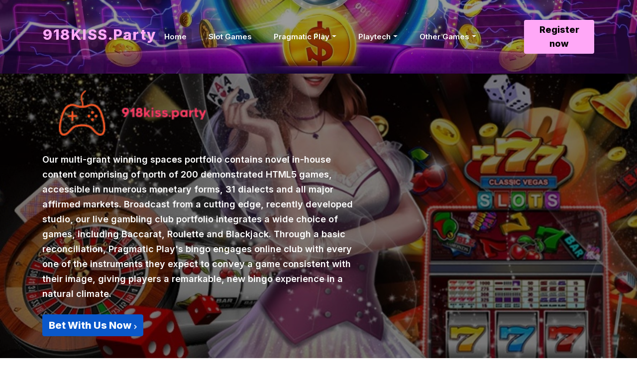

--- FILE ---
content_type: text/html; charset=utf-8
request_url: https://918kiss.party/
body_size: 12171
content:
<!DOCTYPE html>
<html xmlns="http://www.w3.org/1999/xhtml" class="j5" xml:lang="en-gb" lang="en-gb" dir="ltr">

<head>
  <!--Start of Tawk.to Script-->
<script type="text/javascript">
var Tawk_API=Tawk_API||{}, Tawk_LoadStart=new Date();
(function(){
var s1=document.createElement("script"),s0=document.getElementsByTagName("script")[0];
s1.async=true;
s1.src='https://embed.tawk.to/5ab0a4734b401e45400ddfc9/default';
s1.charset='UTF-8';
s1.setAttribute('crossorigin','*');
s0.parentNode.insertBefore(s1,s0);
})();
</script>
<!--End of Tawk.to Script-->
  <meta charset="utf-8">
	<meta name="author" content="214">
	<meta name="generator" content="Joomla! - Open Source Content Management">
	<title>Home</title>
	<link href="/templates/t4_bs5_blank/favicon.ico" rel="icon" type="image/vnd.microsoft.icon">
<link href="/plugins/system/t4/themes/base/vendors/font-awesome5/css/all.min.css?1351c1" rel="stylesheet" />
	<link href="/plugins/system/t4/themes/base/vendors/font-awesome/css/font-awesome.min.css?1351c1" rel="stylesheet" />
	<link href="/media/vendor/joomla-custom-elements/css/joomla-alert.min.css?0.2.0" rel="stylesheet" />
	<link href="/media/t4/optimize/css/0614ec158809381eb419f386dd99d17f.css" rel="stylesheet" />
	<link href="https://fonts.googleapis.com/icon?family=Material+Icons" rel="stylesheet" />
	<link href="https://fonts.googleapis.com/css?family=Inter%3A300%2C400%2C500%2C600%2C700%2C800" rel="stylesheet" />
	<style>#itktz{background-image:linear-gradient(rgba(0,0,0,0.52),rgba(0,0,0,0.52)), url('/images/home-img/feature-1.jpg');background-repeat:repeat, no-repeat;background-position:left top, left center;background-attachment:scroll, fixed;background-size:auto, cover;padding:20px 20px 20px 20px;}#i0qih{font-size:20px;font-weight:800;color:#ffffff;}#ietbh{color:#ffffff;font-weight:600;}#ifqg1{color:black;width:301px;height:98px;margin:30px 30px 30px 30px;}#i6q9w{padding:0 15px 0 15px;}#ir6xz{margin:10px 0 0 0;}#i7fj{background-image:linear-gradient(rgba(0,0,0,0.4),rgba(0,0,0,0.4)), url('/images/home-img/header-4.jpg');background-repeat:repeat, no-repeat;background-position:left top, center bottom;background-attachment:scroll, scroll;background-size:auto, cover;background-color:#000000;padding:30px 30px 30px 30px;}#iyll{font-size:18.75px;max-width:auto;}#iwn0k{font-size:28.75px;font-family:inherit;font-weight:800;color:#ffa8f7;}#iscyv{font-size:18px;font-weight:800;color:#000000;}#if06p{background-color:#ffa8f7;}#i3oigw{padding:5px 0 5px 0;min-height:50px;margin:0 0 0 0;text-align:center;color:#212529;background-color:#c800a4;}#i1uopb{padding:3px 3px 3px 3px;}#ivyxl3{color:black;}#i1uopb-6{padding:3px 3px 3px 3px;}#i1uopb-5{padding:3px 3px 3px 3px;}#i1uopb-4{padding:3px 3px 3px 3px;}#i1uopb-3{padding:3px 3px 3px 3px;}#i1uopb-2{padding:3px 3px 3px 3px;}#ifjua{padding:30px 0 30px 0;}#iyhks9{padding:40px 0 40px 0;}#ifczx6{color:#aad5ff;font-weight:800;font-size:25.75px;}#ic9avc{color:#f0bafd;}#it3wvw{background-image:linear-gradient(rgba(0,0,0,0.7),rgba(0,0,0,0.7)), url('/images/home-img/header-4.jpg');background-repeat:repeat, no-repeat;background-position:left top, center center;background-attachment:scroll, scroll;background-size:auto, cover;}#id2w4i{float:none;display:flex;padding:0 10px 0 10px;}#ibx6av{color:#ff00c6;font-weight:800;}@media (max-width: 479.98px){#ifqg1{margin:30px 30px 30px 30px;}#ixc0j{color:#ef52e0;font-weight:800;}#iwn0k{font-size:20.75px;}}</style>
	<style>#i7fj{background-image:linear-gradient(rgba(0,0,0,0.4),rgba(0,0,0,0.4)), url('/images/home-img/header-4.jpg');background-repeat:repeat, no-repeat;background-position:left top, center bottom;background-attachment:scroll, scroll;background-size:auto, cover;background-color:#000000;padding:30px 30px 30px 30px;}#iyll{font-size:18.75px;max-width:auto;}#iwn0k{font-size:28.75px;font-family:inherit;font-weight:800;color:#ffa8f7;}#iscyv{font-size:18px;font-weight:800;color:#000000;}#if06p{background-color:#ffa8f7;}@media (max-width: 479.98px){#ixc0j{color:#ef52e0;font-weight:800;}#iwn0k{font-size:20.75px;}}</style>
	<style>#i3oigw{padding:5px 0 5px 0;min-height:50px;margin:0 0 0 0;text-align:center;color:#212529;background-color:#c800a4;}#i1uopb{padding:3px 3px 3px 3px;}#ivyxl3{color:black;}#i1uopb-6{padding:3px 3px 3px 3px;}#i1uopb-5{padding:3px 3px 3px 3px;}#i1uopb-4{padding:3px 3px 3px 3px;}#i1uopb-3{padding:3px 3px 3px 3px;}#i1uopb-2{padding:3px 3px 3px 3px;}</style>
	<style>#ifjua{padding:30px 0 30px 0;}</style>
	<style>#iyhks9{padding:40px 0 40px 0;}#ifczx6{color:#aad5ff;font-weight:800;font-size:25.75px;}#ic9avc{color:#f0bafd;}</style>
	<style>#it3wvw{background-image:linear-gradient(rgba(0,0,0,0.7),rgba(0,0,0,0.7)), url('/images/home-img/header-4.jpg');background-repeat:repeat, no-repeat;background-position:left top, center center;background-attachment:scroll, scroll;background-size:auto, cover;}#id2w4i{float:none;display:flex;padding:0 10px 0 10px;}#ibx6av{color:#ff00c6;font-weight:800;}</style>
	<style>.eb-1 {
                --animation_duration: 400ms;

            }
        </style>
	<style>.eboxYesNo1 .ebox-ys-subtext {
    opacity: .7;
}
.eboxYesNo1 .ebox-ys-footer {
    margin-top: 22px;
}</style>
	<style>
		.eb-1 .eb-close:hover {
			color: rgba(0, 0, 0, 0.9) !important;
		}	
	</style>
	<style>.eb-2 {
                --animation_duration: 400ms;

            }
        </style>
	<style>
		.eb-2 .eb-close:hover {
			color: rgba(0, 0, 0, 0.9) !important;
		}	
	</style>
	<style>.eb-3 {
                --animation_duration: 400ms;

            }
        </style>
	<style>
		.eb-3 .eb-close:hover {
			color: rgba(0, 0, 0, 0.9) !important;
		}	
	</style>
	<style>.eb-4 {
                --animation_duration: 400ms;

            }
        </style>
	<style>
		.eb-4 .eb-close:hover {
			color: rgba(0, 0, 0, 0.9) !important;
		}	
	</style>
	<style>.eb-5 {
                --animation_duration: 400ms;

            }
        </style>
	<style>
		.eb-5 .eb-close:hover {
			color: rgba(0, 0, 0, 0.9) !important;
		}	
	</style>
	<style>.eb-6 {
                --animation_duration: 400ms;

            }
        </style>
	<style>
		.eb-6 .eb-close:hover {
			color: rgba(0, 0, 0, 0.9) !important;
		}	
	</style>
<script src="/media/vendor/jquery/js/jquery.min.js?3.7.1"></script>
	<script src="/media/legacy/js/jquery-noconflict.min.js?504da4"></script>
	<script type="application/json" class="joomla-script-options new">{"joomla.jtext":{"ERROR":"Error","MESSAGE":"Message","NOTICE":"Notice","WARNING":"Warning","JCLOSE":"Close","JOK":"OK","JOPEN":"Open"},"system.paths":{"root":"","rootFull":"https://918kiss.party/","base":"","baseFull":"https://918kiss.party/"},"csrf.token":"4a1d2c8999f3e08aa50f782cf1b17f84","system.keepalive":{"interval":840000,"uri":"/component/ajax/?format=json"}}</script>
	<script src="/media/system/js/core.min.js?83f2c9"></script>
	<script src="/media/system/js/keepalive.min.js?08e025" type="module"></script>
	<script src="/media/vendor/bootstrap/js/collapse.min.js?5.3.2" type="module"></script>
	<script src="/media/vendor/jquery-migrate/js/jquery-migrate.min.js?3.4.1"></script>
	<script src="/media/system/js/messages.min.js?7a5169" type="module"></script>
	<script src="/media/t4/optimize/js/f860697f457fd75a4b1957da40c1f900.js"></script>
	<script>var site_root_url = "https://918kiss.party/"; </script>


  <!--[if lt IE 9]>
    <script src="/media/jui/js/html5.js"></script>
  <![endif]-->
  <meta name="viewport"  content="width=device-width, initial-scale=1, maximum-scale=1, user-scalable=yes"/>
  <style  type="text/css">
    @-webkit-viewport   { width: device-width; }
    @-moz-viewport      { width: device-width; }
    @-ms-viewport       { width: device-width; }
    @-o-viewport        { width: device-width; }
    @viewport           { width: device-width; }
  </style>
  <meta name="HandheldFriendly" content="true"/>
  <meta name="apple-mobile-web-app-capable" content="YES"/>
  <!-- //META FOR IOS & HANDHELD -->
  
</head>

<body class="site-default navigation-default theme-default layout-pagebuilder com_t4pagebuilder view-page item-101 loaded-bs5" data-jver="5">
  <style>

@media (max-width: 991px){
#ifqg1 {
    margin: 78px 30px 30px 30px;
}
}



.t4-main-body {
    padding-top: 0rem;
    padding-bottom: 0rem;
}

</style>
  <div class="t4-offcanvas" data-offcanvas-options='{"modifiers":"left,push"}' id="off-canvas-left-push" role="complementary" style="display:none;">
	<div class="t4-off-canvas-header">
	 		  <a href="https://918kiss.party/" title="joomla 4">
	  	    	      <img class="logo-img-sm d-block d-sm-none" src="/images/joomla_black.png" alt="joomla 4" />
	    	  	
	    	      <img class="logo-img d-none d-sm-block" src="/images/joomla_black.png" alt="joomla 4" />
	    
	  	  </a>
	  		<button type="button" class="close js-offcanvas-close" data-bs-dismiss="modal" aria-hidden="true">×</button>
	</div>

	

	</div>
  <main>
    <div class="t4-wrapper">
      <div class="t4-content">
        <div class="t4-content-inner">
          
<div id="t4-main-body" class="t4-section  t4-main-body"><div id="system-message-container" aria-live="polite"></div>
<div class="jpb-page" itemscope="itemscope" itemtype="https://schema.org/Article">

	<meta itemprop="inLanguage" content="en-GB" />
					<div class="content clearfix">
		<div class="inner_edit"><div role="header" t4-bid="core_block_header_flat1" t4-group="Block" t4-type="default" id="i7fj" class="t4-section t4b-header t4b-header-1 t4b-menu-style2 t4b-sticky-no t4b-trans-theme"><div id="i13l" class="t4-section-inner container"><header class="header-block header-block-1"><div class="header-wrap"><div title="918kiss.party" id="iyll" class="t4b-logo navbar-brand logo-text"><a href="/index.php" title="918kiss.party" class="t4b-link logo"><img src="//static.joomlart.com/images/ja-template/t4-framework/t4-framework/joomla-logo.png" alt="t4 page builder" class="logo-img img-responsive"/><span title="918kiss.party" id="iwn0k" class="site-name logo-text">918KISS.Party</span></a></div><div class="t4-navbar navbar-expand-lg"><button type="button" data-bs-toggle="collapse" data-bs-target=".t4b-header-menu" aria-expanded="false" aria-label="Toggle navigation" id="ixc0j" class="navbar-toggler btn-xl">≡</button><div id="t4b-header-menu" class="t4b-header-menu collapse navbar-collapse slide animate"><nav class="navbar">
<ul class="nav navbar-nav ">
<li class="nav-item item-101 default current active"><a href="/" class="nav-link" aria-current="page">Home</a></li><li class="nav-item item-127"><a href="/slot-games" class="nav-link">Slot Games</a></li><li class="nav-item item-128 deeper dropdown parent" data-level=1><a href="#" class="nav-header  nav-link dropdown-toggle"  role = "button" aria-haspopup = "true" aria-expanded = "false" data-bs-toggle = "dropdown">Pragmatic Play</a>
<ul class="dropdown-menu" data-bs-popper="static"><li class="nav-item item-129"><a href="/pragmatic-play/pragmatic-play-slot" class="dropdown-item">Pragmatic Play (Slot)</a></li><li class="nav-item item-130"><a href="/pragmatic-play/pragmatic-play-live" class="dropdown-item">Pragmatic Play (Live)</a></li></ul></li><li class="nav-item item-131 deeper dropdown parent" data-level=1><a href="#" class="nav-header  nav-link dropdown-toggle"  role = "button" aria-haspopup = "true" aria-expanded = "false" data-bs-toggle = "dropdown">Playtech</a>
<ul class="dropdown-menu" data-bs-popper="static"><li class="nav-item item-132"><a href="/playtech/playtech-slot" class="dropdown-item">Playtech (Slot)</a></li><li class="nav-item item-133"><a href="/playtech/playtech-live" class="dropdown-item">Playtech (Live)</a></li></ul></li><li class="nav-item item-134 deeper dropdown parent" data-level=1><a href="#" class="nav-header  nav-link dropdown-toggle"  role = "button" aria-haspopup = "true" aria-expanded = "false" data-bs-toggle = "dropdown">Other Games</a>
<ul class="dropdown-menu" data-bs-popper="static"><li class="nav-item item-135"><a href="/other-games/bg-gaming" class="dropdown-item">BG Gaming</a></li><li class="nav-item item-136"><a href="/other-games/dreamtech" class="dropdown-item">Dreamtech</a></li><li class="nav-item item-137"><a href="/other-games/habanero" class="dropdown-item">Habanero</a></li><li class="nav-item item-138"><a href="/other-games/jdb-casino" class="dropdown-item">JDB Casino</a></li><li class="nav-item item-139"><a href="/other-games/918kiss" class="dropdown-item">918Kiss</a></li><li class="nav-item item-140"><a href="/other-games/mega888" class="dropdown-item">Mega888</a></li></ul></li></ul></nav></div></div><div class="t4-head-mod"><a href="https://myr.kslot.app/signup-top" id="if06p" title="Register Now" class="btn t4b-link"><span id="iscyv">Register now</span></a></div></div></header></div></div></div><section t4-bid="core_block_hero_flat11" t4-group="Block" t4-type="default" id="itktz" class="t4b-section t4b-section-flat t4b-hero t4b-hero__flat-11 text-left"><div id="i6qdh" class="t4-container container"><div type="t4.row" id="intno" class="row justify-content-start"><div t4b-nosel="" id="i6q9w" class="col col-sm-12 col-lg-7"><div t4-container="" class="inner"><img id="ifqg1" src="/images/home-img/logo.png" alt="918kiss.party"/><p id="ietbh" class="t4b-hero__intro">Our multi-grant winning spaces portfolio contains novel in-house content comprising of north of 200 demonstrated HTML5 games, accessible in numerous monetary forms, 31 dialects and all major affirmed markets. Broadcast from a cutting edge, recently developed studio, our live gambling club portfolio integrates a wide choice of games, including Baccarat, Roulette and Blackjack. Through a basic reconciliation, Pragmatic Play&#039;s bingo engages online club with every one of the instruments they expect to convey a game consistent with their image, giving players a remarkable, new bingo experience in a natural climate.
          </p><div t4-element="basic.readmore" id="ibm3k" class="t4b-cta cta-button"><a href="https://myr.kslot.app/signup-top" id="ir6xz" title="Bet With Us Now" class="t4b-link btn btn-readmore btn-primary"><span id="i0qih">Bet With Us Now</span><i class="fas fa-chevron-right">
              </i></a></div></div></div></div></div></section><div class="inner_edit"><div id="i3oigw" class="t4b-box"><a href="https://myr.kslot.app/" t4-type="link" title="MYR Wallet" id="i1uopb" class="t4b-link"><img id="ivyxl3" src="/images/home-img/my-flag.png"/></a><a href="https://thb.kslot.app/" t4-type="link" title="THB Wallet" id="i1uopb-2" class="t4b-link"><img id="ivyxl3-2" src="/images/home-img/th-flag.png"/></a><a href="https://idr.kslot.app/" t4-type="link" title="IDR Wallet" id="i1uopb-3" class="t4b-link"><img id="ivyxl3-3" src="/images/home-img/indo-flag.png"/></a><a href="https://vnd.kslot.app/" t4-type="link" title="VND Wallet" id="i1uopb-4" class="t4b-link"><img id="ivyxl3-4" src="/images/home-img/vnd-flag.png"/></a><a href="https://php.kslot.app/" t4-type="link" title="PHP Wallet" id="i1uopb-5" class="t4b-link"><img id="ivyxl3-5" src="/images/home-img/philippines-flag-2.png"/></a><a href="https://btc.kslot.app/" t4-type="link" title="BTC Wallet" id="i1uopb-6" class="t4b-link"><img id="ivyxl3-6" src="/images/home-img/btc-logo-2.png"/></a></div></div><div class="inner_edit"><div t4-bid="core_block_teams_flat3" t4-group="Block" t4-type="default" id="ifjua" class="t4b-section t4b-section-flat t4b-teams t4b-teams__flat-3 t4b-dark-theme t4b-direction-default"><div class="container"><div type="t4.row" id="iptm5" class="row"><div t4-container="" class="col-12 t4b-section__heading"><h2 id="ifvbs" class="t4b-section__title">Online Featured Casino Games
        </h2><p id="iq3qi" class="t4b-section__desc">There are more then 500++ casino&#039;s games located at our Wallet Site! Check out the casino game below and get yourself a Wallet Account!
        </p></div></div></div><div id="i56gy" class="t4b-container container"><div type="t4.row" id="ikwqq" class="row"><div t4-block="item" id="i6229" class="col-12 col-sm-12 col-md-12 col-lg-6 t4b-teams-item"><div type="t4.row" t4-container="" id="is4d2" class="member-inner row flex-row-item"><div id="itai3" class="col col-sm-12 col-md-6 member-image t4b-feature-figure"><img src="/images/home-img/slotgame.jpg" alt="918Kiss Party Slot Games" id="i9l54"/></div><div t4-container="" id="i2iu2" class="col col-sm-12 col-md-6 member-info"><h4 id="iboj9" class="member-name">918Kiss Party Slot Games
            </h4><p id="im2lj" class="member-meta">Slot games
            </p><p id="ivhek" class="member-desc">In Slot Game, we for the most part habitats in propelling our remarkable featured space games.
            </p><div t4-element="basic.readmore" id="il5lj" class="t4b-cta cta-rounded"><a href="/slot-games" id="ikmqe" title="918Kiss Party Slot Games" class="t4b-link btn btn-primary"><span id="igdrh">Learn More </span><i class="fas fa-angle-right">
                </i></a></div></div></div></div><div t4-block="item" class="col-12 col-sm-12 col-md-12 col-lg-6 t4b-teams-item"><div type="t4.row" t4-container="" class="member-inner row flex-row-item"><div class="col col-sm-12 col-md-6 member-image t4b-feature-figure"><img src="/images/home-img/dt-slot.jpg" alt="DreamTech Casino" id="i8uki"/></div><div t4-container="" id="ik3lf" class="col col-sm-12 col-md-6 member-info"><h4 id="ie0up" class="member-name">DreamTech Casino
            </h4><p id="i55q2" class="member-meta">Slot games
            </p><p id="i3ohr" class="member-desc">Since endless assorted betting machines moreover cover every sort of room game.
            </p><div t4-element="basic.readmore" id="i34nl" class="t4b-cta cta-rounded"><a href="/other-games/dreamtech" id="ierai" title="DreamTech Casino" class="t4b-link btn btn-primary"><span id="iwe13">Learn More </span><i class="fas fa-angle-right">
                </i></a></div></div></div></div><div t4-block="item" class="col-12 col-sm-12 col-md-12 col-lg-6 t4b-teams-item"><div type="t4.row" t4-container="" class="t4b-member-inner row flex-row-item"><div class="col col-sm-12 col-md-6 member-image t4b-feature-figure"><img src="/images/home-img/pp-slot_1.jpg" alt="Pragmatic Play (SLOT)" id="i810g"/></div><div t4-container="" id="i8txx" class="col col-sm-12 col-md-6 member-info"><h4 id="iwm3k" class="member-name">Pragmatic Play (SLOT)
            </h4><p id="ioj4p" class="member-meta">Slot games
            </p><p id="ia06k" class="member-desc">Here we have the most recent variation of opening games available in our site. We promptly report that Pragmatic
            </p><div t4-element="basic.readmore" id="iv5wj" class="t4b-cta cta-rounded"><a href="/pragmatic-play/pragmatic-play-slot" id="iooy4" title="Pragmatic Play (SLOT)" class="t4b-link btn btn-primary"><span id="itvvj">Learn More </span><i class="fas fa-angle-right">
                </i></a></div></div></div></div><div t4-block="item" id="ivu3i" class="col-12 col-sm-12 col-md-12 col-lg-6 t4b-teams-item"><div type="t4.row" t4-container="" class="member-inner row flex-row-item"><div id="iuk5h" class="col col-sm-12 col-md-6 member-image t4b-feature-figure"><img src="/images/home-img/pp-live.jpg" alt="Pragmatic Play (LIVE)" id="ig6g6"/></div><div t4-container="" id="i2gqu" class="col col-sm-12 col-md-6 member-info"><h4 id="itmsx" class="member-name">Pragmatic Play (LIVE)
            </h4><p id="ik7tt" class="member-meta">live games
            </p><p id="isdca" class="member-desc">In Live Games, you can find many games in a solitary class. There ultimately depend on 8 classes of games in Live Games.
            </p><div t4-element="basic.readmore" id="i68212" class="t4b-cta cta-rounded"><a href="/pragmatic-play/pragmatic-play-live" id="iee3sl" title="Pragmatic Play (LIVE)" class="t4b-link btn btn-primary"><span id="iyx9na">Learn More </span><i class="fas fa-angle-right">
                </i></a></div></div></div></div><div t4-block="item" id="ilay7n" class="col-12 col-sm-12 col-md-12 col-lg-6 t4b-teams-item"><div type="t4.row" t4-container="" class="member-inner row flex-row-item"><div id="i1lh2b" class="col col-sm-12 col-md-6 member-image t4b-feature-figure"><img src="/images/home-img/pt-slot-2.jpg" alt="Playtech (SLOT)" id="iy5bqr"/></div><div t4-container="" class="col col-sm-12 col-md-6 member-info"><h4 id="im33ri" class="member-name">Playtech (SLOT)
            </h4><p id="ivqrii" class="member-meta">SLOT GAMES
            </p><p id="iwpew5" class="member-desc">Playtech with its free gaming machine games and online club portrays itself as the world&#039;s most noteworthy web gaming programming provider.
            </p><div t4-element="basic.readmore" class="t4b-cta cta-rounded"><a href="/playtech/playtech-slot" title="Playtech (SLOT)" id="i7hzq2" class="t4b-link btn btn-primary"><span>Learn More </span><i class="fas fa-angle-right" id="ijux3i">
                </i></a></div></div></div></div><div t4-block="item" id="ifo293" class="col-12 col-sm-12 col-md-12 col-lg-6 t4b-teams-item"><div type="t4.row" t4-container="" class="member-inner row flex-row-item"><div id="iy358z" class="col col-sm-12 col-md-6 member-image t4b-feature-figure"><img src="/images/home-img/pt-live.jpg" alt="Playtech (LIVE)" id="ij018l"/></div><div t4-container="" class="col col-sm-12 col-md-6 member-info"><h4 id="i6piv6" class="member-name">Playtech (LIVE)
            </h4><p class="member-meta">live games
            </p><p id="ilw3z4" class="member-desc">Playtech is turned on with any of them. It offers Baccarat, Blackjack, Roulette and Casino Texas Hold&#039;em.
            </p><div t4-element="basic.readmore" class="t4b-cta cta-rounded"><a href="/playtech/playtech-live" title="Playtech (LIVE)" id="ijvdfj" class="t4b-link btn btn-primary"><span>Learn More </span><i class="fas fa-angle-right">
                </i></a></div></div></div></div><div t4-block="item" id="i3gob6" class="col-12 col-sm-12 col-md-12 col-lg-6 t4b-teams-item"><div type="t4.row" t4-container="" class="member-inner row flex-row-item"><div id="ibsubu" class="col col-sm-12 col-md-6 member-image t4b-feature-figure"><img src="/images/home-img/bg-fish.jpg" alt="BG Gaming (FISH)" id="il6mza"/></div><div t4-container="" id="iwde97" class="col col-sm-12 col-md-6 member-info"><h4 id="iltede" class="member-name">BG Gaming (FISH)
            </h4><p id="iyqyp7" class="member-meta">fish games
            </p><p id="i21f5k" class="member-desc">BG Games, a grouping of various games, is here! At BG Games, you can notice numerous sorts of betting club games, including fishing match-ups.
            </p><div t4-element="basic.readmore" class="t4b-cta cta-rounded"><a href="/other-games/bg-gaming" title="BG Gaming (FISH)" id="iwcv9r" class="t4b-link btn btn-primary"><span>Learn More </span><i class="fas fa-angle-right">
                </i></a></div></div></div></div><div t4-block="item" id="i6cq1j" class="col-12 col-sm-12 col-md-12 col-lg-6 t4b-teams-item"><div type="t4.row" t4-container="" class="member-inner row flex-row-item"><div id="irfzae" class="col col-sm-12 col-md-6 member-image t4b-feature-figure"><img src="/images/home-img/bg-live.jpg" alt="BG Gaming (LIVE)" id="il1njh"/></div><div t4-container="" class="col col-sm-12 col-md-6 member-info"><h4 id="iwplvw" class="member-name">BG Gaming (LIVE)
            </h4><p class="member-meta">live games
            </p><p id="iwkawx" class="member-desc">The entire world loves land-based wagering clubs at any rate something looks bad about the electronic club that is ace over the rest.
            </p><div t4-element="basic.readmore" id="inilfn" class="t4b-cta cta-rounded"><a href="/other-games/bg-gaming" title="BG Gaming (LIVE)" id="io9bho" class="t4b-link btn btn-primary"><span>Learn More </span><i class="fas fa-angle-right">
                </i></a></div></div></div></div><div t4-block="item" id="ig974f" class="col-12 col-sm-12 col-md-12 col-lg-6 t4b-teams-item"><div type="t4.row" t4-container="" class="member-inner row flex-row-item"><div id="ihc18f" class="col col-sm-12 col-md-6 member-image t4b-feature-figure"><img src="/images/home-img/haba.jpg" alt="HABANERO Casino" id="i98dhx"/></div><div t4-container="" id="izpbmf" class="col col-sm-12 col-md-6 member-info"><h4 id="i83boq" class="member-name">HABANERO Casino
            </h4><p id="i859ll" class="member-meta">casino games
            </p><p id="id2ohh" class="member-desc">Here we present our Haba Gaming that gives you arrangement and assortment of games. Many kinds of games are given in Haba Gaming.
            </p><div t4-element="basic.readmore" class="t4b-cta cta-rounded"><a href="/other-games/habanero" title="HABANERO Casino" id="i6e94d" class="t4b-link btn btn-primary"><span>Learn More </span><i class="fas fa-angle-right">
                </i></a></div></div></div></div><div t4-block="item" id="inr3uj" class="col-12 col-sm-12 col-md-12 col-lg-6 t4b-teams-item"><div type="t4.row" t4-container="" class="member-inner row flex-row-item"><div id="iai2vp" class="col col-sm-12 col-md-6 member-image t4b-feature-figure"><img src="/images/home-img/jdb.jpg" alt="JDB Casino" id="i815nc"/></div><div t4-container="" class="col col-sm-12 col-md-6 member-info"><h4 id="i8x84j" class="member-name">JDB Casino
            </h4><p id="ihdqp7" class="member-meta">casino games
            </p><p id="iattou" class="member-desc">JDB Gaming combines gaming machines, cards and various games given by various incredible external programming shippers.
            </p><div t4-element="basic.readmore" class="t4b-cta cta-rounded"><a href="/other-games/jdb-casino" title="JDB Casino" id="ido1lz" class="t4b-link btn btn-primary"><span>Learn More </span><i class="fas fa-angle-right">
                </i></a></div></div></div></div><div t4-block="item" id="i37o4i" class="col-12 col-sm-12 col-md-12 col-lg-6 t4b-teams-item"><div type="t4.row" t4-container="" class="member-inner row flex-row-item"><div id="isermd" class="col col-sm-12 col-md-6 member-image t4b-feature-figure"><img src="/images/home-img/mega888.jpg" alt="MEGA888" id="ibj076"/></div><div t4-container="" id="io8jtq" class="col col-sm-12 col-md-6 member-info"><h4 id="i7ck8x" class="member-name">MEGA888
            </h4><p id="iw365h" class="member-meta">online casino mobile app
            </p><p id="i3pqh9" class="member-desc">Essentially download Mega888 and sign in utilizing the ID certifications under you&#039;re allowed to play any game you would like at any rate.
            </p><div t4-element="basic.readmore" class="t4b-cta cta-rounded"><a href="/other-games/mega888" title="MEGA888" id="i9mmei" class="t4b-link btn btn-primary"><span>Learn More </span><i class="fas fa-angle-right">
                </i></a></div></div></div></div><div t4-block="item" id="ijh7h6" class="col-12 col-sm-12 col-md-12 col-lg-6 t4b-teams-item"><div type="t4.row" t4-container="" id="ic0inx" class="member-inner row flex-row-item"><div id="ib0wec" class="col col-sm-12 col-md-6 member-image t4b-feature-figure"><img src="/images/home-img/918kiss.jpg" alt="918KISS" id="iopp7z"/></div><div t4-container="" class="col col-sm-12 col-md-6 member-info"><h4 id="iry3iy" class="member-name">918KISS
            </h4><p id="irfm4i" class="member-meta">online casino mobile app
            </p><p id="idizx5" class="member-desc">KISS918 is the best spot to begin online openings gaming for Malaysia, Singapore, Thailand, and Indonesia players.
            </p><div t4-element="basic.readmore" id="iofcvs" class="t4b-cta cta-rounded"><a href="/other-games/918kiss" title="918KISS" id="ih3pkl" class="t4b-link btn btn-primary"><span>Learn More </span><i class="fas fa-angle-right">
                </i></a></div></div></div></div></div></div><!-- // Container --></div></div><div class="inner_edit"><section t4-bid="core_block_pricing_style2" t4-group="Block" t4-type="default" id="iyhks9" class="t4b-section t4b-pricing t4b-pricing__style-2 text-center"><div t4-container="" class="t4b-section__heading t4b-pricing__style-2 text-center"><h2 id="i1sr78" class="t4b-section__title t4b-pricing__style-2">Check Out Amazing Deals
    </h2><p id="inqe7l" class="t4b-section__desc t4b-pricing__style-2">Gigantic Amount of Online Casino Slot, Fish, Live, Chess and more electronic games holding on for you! Quit slacking and Register Now before it gone!
    </p></div><div class="container"><div type="t4.row" t4-list="plan" t4-container="" class="pricing-wrap text-dark text-center row"><div class="border border-light mx-0 col-12 col-md-4"><div class="pricing-col-body"><h5 id="iraokn" class="pricing-sub-tit">deposit
          </h5><h2 id="ioq0hz" class="pricing-col-title"><sup id="i5ruvj">RM</sup>10
            <small id="ifvjka">/ min</small></h2><ul t4-list="feature" id="i0aq2n" class="list-unstyled"><li id="i2k83c">Minimum RM10.00 (per order)
            </li><li id="irdmcg">Maximum RM30,000.00 (per order)
            </li><li id="ik5jg9">Online transfer FPX (Min.10)
            </li><li id="irwag9">DuitNow (Min30)
            </li><li id="i7jdrj">Touch n Go (min. 30)
            </li><li id="io4s07">Telco Pin (Min.10)
            </li><li id="i90i2t">Bonus Coupon - credit added instantly
            </li><li id="i14iiy">Bitcoin - credit added quickly (bitcoin affirm 1-2 minutes)
            </li><li id="iq0hxc">Transaction status update via Email
            </li></ul><a href="https://myr.kslot.app/deposit-top-3" title="Deposit Now"><button type="button" id="igokig" class="btn btn-lg btn-outline-primary">Deposit Now</button></a></div></div><div id="i63sv7" class="mx-0 border border-primary text-white col-12 col-md-4 bg-primary"><div id="ish408" class="pricing-col-body"><h5 id="io5chg" class="pricing-sub-tit">sign-up
          </h5><h2 id="ic9avc" class="pricing-col-title"><sup>RM</sup>0
            <small id="ihr0fl">/ FREE</small></h2><ul t4-list="feature" class="list-unstyled" id="icxylb"><li id="irz61o">Quick sign-up
            </li><li id="ip0uvj">Only e-mail needed
            </li><li id="i335du">Get Bonus Everyday
            </li><li id="iozr51">Privacy Secured
            </li><li id="idfjer">Safe and Stable
            </li><li id="is1xgy">Account Created Instanly
            </li><li id="ihafe9" class="not-sup">Register Fee
            </li></ul><a href="https://myr.kslot.app/signup-top" title="Sign up for free"><button type="button" id="ifczx6" class="btn btn-lg btn-outline-primary">Sign up for free</button></a></div></div><div class="border border-light mx-0 col-12 col-md-4"><div class="pricing-col-body"><h5 id="iqqp2d" class="pricing-sub-tit">withdraw
          </h5><h2 id="inrq3j" class="pricing-col-title"><sup>RM</sup>50
            <small id="iksh5g">/ min</small></h2><ul t4-list="feature" id="ivb5ls" class="list-unstyled"><li id="igxy7r">Minimum RM50.00 (per order)
            </li><li id="izxlvr">Maximum RM30,000.00 (per order)
            </li><li id="irixui">Direct to your bank account
            </li><li id="imh705">Fast, easy &amp; convenient
            </li><li id="iv7try">Complete less than 5 minutes
            </li><li id="iaj4ij">24/7 no limit per day
            </li><li id="ixrz96">Email update Cuci status
            </li></ul><a href="https://myr.kslot.app/withdraw-top-3" title="Withdraw Now"><button type="button" id="i5uubl" class="btn btn-lg btn-outline-primary">Withdraw Now</button></a></div></div></div></div></section></div><div class="inner_edit"><section t4-bid="core_block_FAQs_flat3" t4-group="Block" t4-type="default" id="i1yy2m" class="t4b-section t4b-section-flat t4b-faqs t4b-fd__faq-3 t4b-light-theme"><div class="container"><div type="t4.row" id="iavzui" class="row"><div class="col-12 col-md-10 col-lg-6 t4b-section__heading text-center"><p class="t4b-section__title-sub">FAQ
        </p><h2 id="ikwvtx" class="t4b-section__title">918Kiss-Party Services Frequently</h2></div></div></div><div t4-container="" class="container t4b-faqs-list"><div type="t4.row" class="row"><div id="i7ljb8" class="col-12 col-lg-6"><img src="/images/home-img/faq-img.png" alt="918Kiss-Party Services Frequently" id="iogicc" class="t4b-faqs-image"/></div><div class="col-12 col-lg-6"><div id="t4b-accordion" class="t4b-accordion t4b-accordion-style-3"><div t4-type="card" class="card"><div id="headingOne" class="card-header"><h4 class="mb-0 mt-0"><a class="tb4-link btn btn-link d-flex" t4-type="t4b-btn" data-bs-toggle="collapse" data-bs-target="#collapse1" aria-expanded="true" aria-controls="collapseOne"><span class="t4b-faqs-icon"><img src="//static.joomlart.com/t4/block/FAQs/flat3/icon-5.png" alt="t4b-faqs-icon"/></span><span id="iuvmh7" class="card-header-title">How to sign-up?</span><i class="ml-auto fas fa-minus">
                  </i></a></h4></div><div id="collapse1" aria-labelledby="headingOne" data-parent="#t4b-accordion" class="collapse show"><div class="card-body"><p id="irfn0h">Is really clear : Register &gt; enter email &gt; investigated email &gt; login (secret verbalization in the email).
                </p><div>Set aside your most memorable store : store &gt; game &gt; pay &gt; done! Appreciate!
                </div><p>
                </p></div></div></div><div t4-type="card" id="i32pb2" class="card"><div id="headingTwo" class="card-header"><h4 class="mb-0 mt-0"><a class="tb4-link btn btn-link d-flex collapsed" t4-type="t4b-btn" data-bs-toggle="collapse" data-bs-target="#collapse2" aria-expanded="false" aria-controls="collapseTwo" id="in2y5j"><span class="t4b-faqs-icon"><img src="//static.joomlart.com/t4/block/FAQs/flat3/icon-5.png" alt="t4b-faqs-icon"/></span><span id="iy9xcz" class="card-header-title">how to deposit?</span><i class="ml-auto fas fa-minus">
                  </i></a></h4></div><div id="collapse2" aria-labelledby="headingTwo" data-parent="#t4b-accordion" class="collapse"><div class="card-body"><p id="i4c1yf">
                </p><div>We set store truly clear, a huge load of like overseeing association bills. Login &gt; store &gt; select game &gt; select part strategy &gt; done.
                </div><div> 
                </div><div>We recommend use PFX as is speedy and fundamental, game credit to ID following total part, not a genuinely clear explanation to remain by help, get start game on the spot.
                </div><div> 
                </div><div>ATM or Manually online trade &gt; Deposit &gt; game &gt; ATM/online trade &gt; Save &gt; copy the REF# number for the ATM or online trade. Move the slip to a relative arrangement. Game credit will added once we certified the part.
                </div><div> 
                </div><div>Bitcoin &gt; Deposit &gt; Game &gt; Bitcoin &gt; Save &gt; redirect to QR code &gt; look at with your Bitcoin wallet &gt; hold tight around 1-2 minutes &gt; done ! you will received email notice the mentioning status.
                </div><div> 
                </div><div>Min per Deposit as low as RM 10.00
                </div><p>
                </p></div></div></div><div t4-type="card" id="i8j853" class="card"><div id="headingThree" class="card-header"><h4 class="mb-0 mt-0"><a class="tb4-link btn btn-link d-flex collapsed" t4-type="t4b-btn" data-bs-toggle="collapse" data-bs-target="#collapse3" aria-expanded="false" aria-controls="collapseThree" id="icqrmj"><span class="t4b-faqs-icon"><img src="//static.joomlart.com/t4/block/FAQs/flat3/icon-5.png" alt="t4b-faqs-icon"/></span><span id="inn56n" class="card-header-title">How to withdraw?</span><i class="ml-auto fas fa-minus">
                  </i></a></h4></div><div id="collapse3" aria-labelledby="headingThree" data-parent="#t4b-accordion" class="collapse"><div class="card-body"><p id="ia4g08">
                </p><div>You can perform CUCI or Withdraw out any time, the whole day, limit relies upon your open game credits.
                </div><div> 
                </div><div>Before you coordinated to gather Cuci to your record, anticipating nobody characters, update your financial harmony in the design.
                </div><div>In the end go to Withdraw &gt; Game &gt; complete to cuci &gt; your bank &gt; done!
                </div><div>Request status will build up through email, and all that contemplated total under 5 minutes.
                </div><div> 
                </div><div> Min per Withdraw as low as RM50.00
                </div><p>
                </p></div></div></div><div t4-type="card" id="itmxeh" class="card"><div id="headingFour" class="card-header"><h4 class="mb-0 mt-0"><a class="tb4-link btn btn-link d-flex collapsed" t4-type="t4b-btn" data-bs-toggle="collapse" data-bs-target="#collapse4" aria-expanded="false" aria-controls="collapseFour" id="ivlw36"><span class="t4b-faqs-icon"><img src="//static.joomlart.com/t4/block/FAQs/flat3/icon-5.png" alt="t4b-faqs-icon"/></span><span class="card-header-title">Can I get a price quote for my print job?</span><i class="ml-auto fas fa-minus">
                  </i></a></h4></div><div id="collapse4" aria-labelledby="headingFour" data-parent="#t4b-accordion" class="collapse"><div class="card-body"><p>No — you only need to pay for 1 hour of usage. Spinning up a new 512MB server just to test something for a couple of minutes will only cost you $0.0074
                </p></div></div></div><div t4-type="card" id="iywzze" class="card"><div id="headingFive" class="card-header"><h4 class="mb-0 mt-0"><a class="tb4-link btn btn-link d-flex collapsed" t4-type="t4b-btn" data-bs-toggle="collapse" data-bs-target="#collapse5" aria-expanded="false" aria-controls="collapseFive" id="ibguge"><span class="t4b-faqs-icon"><img src="//static.joomlart.com/t4/block/FAQs/flat3/icon-5.png" alt="t4b-faqs-icon"/></span><span id="iouyak" class="card-header-title">What payment method provided?</span><i class="ml-auto fas fa-minus">
                  </i></a></h4></div><div id="collapse5" aria-labelledby="headingFive" data-parent="#t4b-accordion" class="collapse"><div class="card-body"><p id="igcx0k">We see online FPX,QR Pay, Touch n Go Pay, ATM, manual electronic exchange and Bitcoin.
                </p></div></div></div></div></div></div></div></section></div><div class="inner_edit"><section t4-bid="core_block_footer_flat2" t4-group="Block" t4-type="default" id="it3wvw" class="t4b-section t4b-section-flat t4b-footer t4b-ft__flat-2 bg-primary"><div t4-container="" class="container"><div type="t4.row" class="row"><div t4-block="item" class="col-12 col-sm-6 col-md-3 t4b-footer-item"><div id="i4fgli" class="t4b-footer-content"><h4 id="izonme" class="t4b-footer-content__title font-weight-bold">918KISS.PARTY
          </h4><p id="iawnuu" class="t4b-footer-content__desc">Get yourself an amazing Online 918Party WALLET now and start enjoy our slot, live, fish, puzzle and more games! Dont forget to redeem your bonus coupon too!
          </p></div></div><div t4-block="item" class="col-12 col-sm-6 col-md-3 t4b-footer-item"><div class="t4b-footer-content"><h4 id="ia5t7i" class="t4b-footer-content__title">Live Chat
          </h4><p id="i9t66m" class="t4b-footer-content__desc">Our live chat support standby everyday 24/7 for you
          </p><p id="iwkysw" class="t4b-footer-content__desc"><u id="imyf2f"><a href="https://tawk.to/chat/5ab0a4734b401e45400ddfc9/default" title="Live Chat" id="ibx6av">Chat with us now!</a></u></p></div></div><div t4-block="item" class="col-12 col-sm-6 col-md-3 t4b-footer-item"><div class="t4b-footer-content"><h4 id="i2l97m" class="t4b-footer-content__title">Currencies
          </h4><nav id="id2w4i" class="navbar"><ul class="nav navbar-nav nav-pills"><li class="nav-item"><a href="https://myr.kslot.app/" title="MYR wallet" class="nav-link">MYR</a></li><li class="nav-item"><a href="https://thb.kslot.app/" title="THB wallet" class="nav-link">THB</a></li><li class="nav-item"><a href="https://idr.kslot.app/" title="IDR wallet" class="nav-link">IDR</a></li><li class="nav-item"><a href="https://vnd.kslot.app/" title="VND wallet" class="nav-link">VND</a></li><li class="nav-item"><a href="https://php.kslot.app/" title="PHP wallet" class="nav-link">PHP</a></li><li class="nav-item"><a href="https://btc.kslot.app/" title="BTC wallet" class="nav-link">BTC</a></li></ul></nav></div></div><div t4-block="item" class="col-12 col-sm-6 col-md-3 t4b-footer-item"><div id="imscjg" class="t4b-footer-content"><h4 id="i78vrw" class="t4b-footer-content__title">Services
          </h4><nav class="navbar"><ul class="nav navbar-nav nav-pills"><li class="nav-item"><a href="https://myr.kslot.app/signup-top" title="Register Now" id="idkpwa" class="nav-link">Register Now</a></li><li class="nav-item"><a href="https://myr.kslot.app/deposit-top-3" title="Deposit Now" class="nav-link">Deposit Now</a></li><li class="nav-item"><a href="https://myr.kslot.app/withdraw-top-3" title="Withdraw Now" class="nav-link">Withdraw Now</a></li><li class="nav-item"><a href="https://myr.kslot.app/transfer-top-3" title="P2P Transfer" class="nav-link">P2P Transfer</a></li><li class="nav-item"><a href="https://myr.kslot.app/support-bottom" title="Submit a Support Request" class="nav-link">Submit a Support Request</a></li></ul></nav></div></div></div></div></section></div><section id="t4b-footer" t4-bid="core_block_footer_flat3" t4-group="Block" t4-type="default" class="t4b-section t4b-section-flat t4b-footer t4b-ft__flat-3 text-center t4b-dark-theme"><div t4-container="" class="container"><div class="mod-footer">
    <div class="footer1">Copyright &#169; 2026 918kiss.party. All Rights Reserved.</div>
    <div class="footer2"><a href="https://www.joomla.org">Joomla!</a> is Free Software released under the <a href="https://www.gnu.org/licenses/gpl-2.0.html">GNU General Public License.</a></div>
</div>
</div></section>	</div>
			
		</div>
<script>
	var loadLegacy = "0";
	if(loadLegacy == '1'){
		jQuery("head").append('<link href="/media/t4pagebuilder/builder/css/legacy.css" rel="stylesheet" type="text/css">');
	}

	jQuery(document).ready(function($){
				var pageid = '30';
		localStorage.setItem('pageid', pageid);
		$('.t4b-edit-btn').on('click',function(e){
			e.preventDefault();
			localStorage.setItem('editpage', true);
			localStorage.setItem('T4EDIT_VISITED', true);
			localStorage.setItem('T4EDIT_PAGE', window.location.href);
			window.location.href = "/index.php?option=com_t4pagebuilder&view=page&layout=edit&id="+pageid+'&inline=1';
		});
		window['t4b-animation'].init({
			easing: 'ease-out-back',
			duration: 1000
		});
	});
	</script></div><a href='javascript:' id='back-to-top'><i class='fa fa-chevron-up'></i></a>
        </div>
      </div>
    </div>
  </main>
  

<div data-id="1" 
	class="eb-inst eb-hide eb-1 eb-center eb-yesno eboxYesNo1"
	data-options='{"trigger":"onExit","trigger_selector":null,"delay":0,"scroll_depth":"percentage","scroll_depth_value":80,"firing_frequency":1,"reverse_scroll_close":true,"threshold":0,"close_out_viewport":false,"exit_timer":1000,"idle_time":10000,"animation_open":"transition.bounceIn","animation_close":"transition.bounceOut","animation_duration":400,"prevent_default":true,"backdrop":true,"backdrop_color":"rgba(0, 0, 0, 0.8)","backdrop_click":true,"disable_page_scroll":false,"test_mode":false,"debug":false,"ga_tracking":false,"ga_tracking_id":0,"ga_tracking_event_category":"EngageBox","ga_tracking_event_label":"Box #1 - [Popup] Yes \/ No MYR","auto_focus":true}'
	data-type='popup'
		>

	
	<div class="eb-dialog eb-shdelevation eb-acm eb-acc" style="max-width:480px;background-color:rgba(247, 184, 255, 1);color:rgba(51, 51, 51, 1);border:dashed 12px rgba(0, 0, 0, 0.2);border-radius:3px;padding:40px;" role="dialog" tabindex="-1">
		
		
<button type="button" data-ebox-cmd="close" class="eb-close" aria-label="Close" style="color:rgba(0, 0, 0, 0.3);font-size:36px">
			<span aria-hidden="true">&times;</span>
	</button>	
		<div class="eb-container">
						<div class="eb-content">
				
<div class="ebox-yes-no">
	<div class="ebox-yn-text">
		
		
		<div class="ebox-yn-headline" style="font-size:20px;color:#888888">
			<div class="eb" style="line-height: 1.3;">
<div style="font-size: 26px; color: #757575;">Want to learn how to get</div>
<div style="font-size: 37px; font-weight: bold;">unlimited Bonus?</div>
<div class="text-success" style="font-size: 34px;">register now?</div>
</div>		</div>
			</div>
	
	<div class="ebox-ys-buttons" style="font-size: 16px;">
		
<a
					data-ebox-prevent="0"
		data-ebox-cmd="close"
				target="_blank"
		href="https://myr.kslot.app"
		rel="noopener"
	
	
	
	
	class="ebox-ys-btn"
	style="background-color:#cc00ff;color:#ffffff;min-width:180px">
	Yes!
			<span class="ebox-ys-subtext">Show me how</span>
	</a>
<a
	
	
			data-ebox-cmd="close"
		href="#"
	
	
	class="ebox-ys-btn"
	style="background-color:#db4437;color:#ffffff;min-width:180px">
	No, thanks
			<span class="ebox-ys-subtext">I am not interested</span>
	</a>	</div>

		<div class="ebox-ys-footer" style="font-size:14px;color:#ffffff">
		Free spins for selected lucky user and Unlimited deposit bonus for all.	</div>
	</div>			</div>
		</div>
			</div>	
</div>
<div data-id="2" 
	class="eb-inst eb-hide eb-2 eb-center eb-yesno eboxYesNo1"
	data-options='{"trigger":"onExit","trigger_selector":null,"delay":0,"scroll_depth":"percentage","scroll_depth_value":80,"firing_frequency":1,"reverse_scroll_close":true,"threshold":0,"close_out_viewport":false,"exit_timer":1000,"idle_time":10000,"animation_open":"transition.bounceIn","animation_close":"transition.bounceOut","animation_duration":400,"prevent_default":true,"backdrop":true,"backdrop_color":"rgba(0, 0, 0, 0.8)","backdrop_click":true,"disable_page_scroll":false,"test_mode":false,"debug":false,"ga_tracking":false,"ga_tracking_id":0,"ga_tracking_event_category":"EngageBox","ga_tracking_event_label":"Box #2 - [Popup] Yes \/ No IDR","auto_focus":true}'
	data-type='popup'
		>

	
	<div class="eb-dialog eb-shdelevation eb-acm eb-acc" style="max-width:480px;background-color:rgba(237, 189, 255, 1);color:rgba(51, 51, 51, 1);border:dashed 12px rgba(0, 0, 0, 0.2);border-radius:3px;padding:40px;" role="dialog" tabindex="-1">
		
		
<button type="button" data-ebox-cmd="close" class="eb-close" aria-label="Close" style="color:rgba(0, 0, 0, 0.3);font-size:36px">
			<span aria-hidden="true">&times;</span>
	</button>	
		<div class="eb-container">
						<div class="eb-content">
				
<div class="ebox-yes-no">
	<div class="ebox-yn-text">
		
		
		<div class="ebox-yn-headline" style="font-size:20px;color:#888888">
			<div class="eb" style="line-height: 1.3;">
<div style="font-size: 26px; color: #757575;">Ingin belajar cara mendapatkan</div>
<div style="font-size: 37px; font-weight: bold;">Bonus Tidak Terbatas</div>
<div class="text-success" style="font-size: 34px;">Daftar sekarang?</div>
</div>		</div>
			</div>
	
	<div class="ebox-ys-buttons" style="font-size: 16px;">
		
<a
					data-ebox-prevent="0"
		data-ebox-cmd="close"
				target="_blank"
		href="https://idr.kslot.app/"
		rel="noopener"
	
	
	
	
	class="ebox-ys-btn"
	style="background-color:#cc00ff;color:#ffffff;min-width:180px">
	Yes!
			<span class="ebox-ys-subtext">Show me how</span>
	</a>
<a
	
	
			data-ebox-cmd="close"
		href="#"
	
	
	class="ebox-ys-btn"
	style="background-color:#db4437;color:#ffffff;min-width:180px">
	No, thanks
			<span class="ebox-ys-subtext">saya tidak tertarik</span>
	</a>	</div>

		<div class="ebox-ys-footer" style="font-size:14px;color:#ffffff">
		Putaran gratis untuk pengguna yang beruntung terpilih dan bonus setoran tidak terbatas untuk semua.	</div>
	</div>			</div>
		</div>
			</div>	
</div>
<div data-id="3" 
	class="eb-inst eb-hide eb-3 eb-center eb-yesno eboxYesNo1"
	data-options='{"trigger":"onExit","trigger_selector":null,"delay":0,"scroll_depth":"percentage","scroll_depth_value":80,"firing_frequency":1,"reverse_scroll_close":true,"threshold":0,"close_out_viewport":false,"exit_timer":1000,"idle_time":10000,"animation_open":"transition.bounceIn","animation_close":"transition.bounceOut","animation_duration":400,"prevent_default":true,"backdrop":true,"backdrop_color":"rgba(0, 0, 0, 0.8)","backdrop_click":true,"disable_page_scroll":false,"test_mode":false,"debug":false,"ga_tracking":false,"ga_tracking_id":0,"ga_tracking_event_category":"EngageBox","ga_tracking_event_label":"Box #3 - [Popup] Yes \/ No THB","auto_focus":true}'
	data-type='popup'
		>

	
	<div class="eb-dialog eb-shdelevation eb-acm eb-acc" style="max-width:480px;background-color:rgba(237, 186, 255, 1);color:rgba(51, 51, 51, 1);border:dashed 12px rgba(0, 0, 0, 0.2);border-radius:3px;padding:40px;" role="dialog" tabindex="-1">
		
		
<button type="button" data-ebox-cmd="close" class="eb-close" aria-label="Close" style="color:rgba(0, 0, 0, 0.3);font-size:36px">
			<span aria-hidden="true">&times;</span>
	</button>	
		<div class="eb-container">
						<div class="eb-content">
				
<div class="ebox-yes-no">
	<div class="ebox-yn-text">
		
		
		<div class="ebox-yn-headline" style="font-size:20px;color:#888888">
			<div class="eb" style="line-height: 1.3;">
<div style="font-size: 26px; color: #757575;">ต้องการเรียนรู้วิธีรับ</div>
<div style="font-size: 37px; font-weight: bold;">โบนัสไม่จำกัด?</div>
<div class="text-success" style="font-size: 34px;">สมัครตอนนี้?</div>
</div>		</div>
			</div>
	
	<div class="ebox-ys-buttons" style="font-size: 16px;">
		
<a
					data-ebox-prevent="0"
		data-ebox-cmd="close"
				target="_blank"
		href="https://thb.kslot.app/"
		rel="noopener"
	
	
	
	
	class="ebox-ys-btn"
	style="background-color:#cc00ff;color:#ffffff;min-width:180px">
	Yes!
			<span class="ebox-ys-subtext">Show me how</span>
	</a>
<a
	
	
			data-ebox-cmd="close"
		href="#"
	
	
	class="ebox-ys-btn"
	style="background-color:#db4437;color:#ffffff;min-width:180px">
	No, thanks
			<span class="ebox-ys-subtext">I am not interested</span>
	</a>	</div>

		<div class="ebox-ys-footer" style="font-size:14px;color:#ffffff">
		ฟรีสปินสำหรับผู้ใช้ที่โชคดีที่เลือกและโบนัสเงินฝากไม่ จำกัด สำหรับทุกคน	</div>
	</div>			</div>
		</div>
			</div>	
</div>
<div data-id="4" 
	class="eb-inst eb-hide eb-4 eb-center eb-yesno eboxYesNo1"
	data-options='{"trigger":"onExit","trigger_selector":null,"delay":0,"scroll_depth":"percentage","scroll_depth_value":80,"firing_frequency":1,"reverse_scroll_close":true,"threshold":0,"close_out_viewport":false,"exit_timer":1000,"idle_time":10000,"animation_open":"transition.bounceIn","animation_close":"transition.bounceOut","animation_duration":400,"prevent_default":true,"backdrop":true,"backdrop_color":"rgba(0, 0, 0, 0.8)","backdrop_click":true,"disable_page_scroll":false,"test_mode":false,"debug":false,"ga_tracking":false,"ga_tracking_id":0,"ga_tracking_event_category":"EngageBox","ga_tracking_event_label":"Box #4 - [Popup] Yes \/ No VND","auto_focus":true}'
	data-type='popup'
		>

	
	<div class="eb-dialog eb-shdelevation eb-acm eb-acc" style="max-width:480px;background-color:rgba(233, 184, 255, 1);color:rgba(51, 51, 51, 1);border:dashed 12px rgba(0, 0, 0, 0.2);border-radius:3px;padding:40px;" role="dialog" tabindex="-1">
		
		
<button type="button" data-ebox-cmd="close" class="eb-close" aria-label="Close" style="color:rgba(0, 0, 0, 0.3);font-size:36px">
			<span aria-hidden="true">&times;</span>
	</button>	
		<div class="eb-container">
						<div class="eb-content">
				
<div class="ebox-yes-no">
	<div class="ebox-yn-text">
		
		
		<div class="ebox-yn-headline" style="font-size:20px;color:#888888">
			<div class="eb" style="line-height: 1.3;">
<div style="font-size: 26px; color: #757575;">Muốn học cách lấy</div>
<div style="font-size: 37px; font-weight: bold;">Tiền thưởng không giới hạn?</div>
<div class="text-success" style="font-size: 34px;">đăng ký ngay bây giờ?</div>
</div>		</div>
			</div>
	
	<div class="ebox-ys-buttons" style="font-size: 16px;">
		
<a
					data-ebox-prevent="0"
		data-ebox-cmd="close"
				target="_blank"
		href="https://vnd.kslot.app"
		rel="noopener"
	
	
	
	
	class="ebox-ys-btn"
	style="background-color:#cc00ff;color:#ffffff;min-width:180px">
	Yes!
			<span class="ebox-ys-subtext">Show me how</span>
	</a>
<a
	
	
			data-ebox-cmd="close"
		href="#"
	
	
	class="ebox-ys-btn"
	style="background-color:#db4437;color:#ffffff;min-width:180px">
	No, thanks
			<span class="ebox-ys-subtext">I am not interested</span>
	</a>	</div>

		<div class="ebox-ys-footer" style="font-size:14px;color:#ffffff">
		Vòng quay miễn phí cho người dùng may mắn được chọn và tiền thưởng tiền gửi không giới hạn cho tất cả.	</div>
	</div>			</div>
		</div>
			</div>	
</div>
<div data-id="5" 
	class="eb-inst eb-hide eb-5 eb-center eb-yesno eboxYesNo1"
	data-options='{"trigger":"onExit","trigger_selector":null,"delay":0,"scroll_depth":"percentage","scroll_depth_value":80,"firing_frequency":1,"reverse_scroll_close":true,"threshold":0,"close_out_viewport":false,"exit_timer":1000,"idle_time":10000,"animation_open":"transition.bounceIn","animation_close":"transition.bounceOut","animation_duration":400,"prevent_default":true,"backdrop":true,"backdrop_color":"rgba(0, 0, 0, 0.8)","backdrop_click":true,"disable_page_scroll":false,"test_mode":false,"debug":false,"ga_tracking":false,"ga_tracking_id":0,"ga_tracking_event_category":"EngageBox","ga_tracking_event_label":"Box #5 - [Popup] Yes \/ No PHP","auto_focus":true}'
	data-type='popup'
		>

	
	<div class="eb-dialog eb-shdelevation eb-acm eb-acc" style="max-width:480px;background-color:rgba(246, 194, 255, 1);color:rgba(51, 51, 51, 1);border:dashed 12px rgba(0, 0, 0, 0.2);border-radius:3px;padding:40px;" role="dialog" tabindex="-1">
		
		
<button type="button" data-ebox-cmd="close" class="eb-close" aria-label="Close" style="color:rgba(0, 0, 0, 0.3);font-size:36px">
			<span aria-hidden="true">&times;</span>
	</button>	
		<div class="eb-container">
						<div class="eb-content">
				
<div class="ebox-yes-no">
	<div class="ebox-yn-text">
		
		
		<div class="ebox-yn-headline" style="font-size:20px;color:#888888">
			<div class="eb" style="line-height: 1.3;">
<div style="font-size: 26px; color: #757575;">Want to learn how to get</div>
<div style="font-size: 37px; font-weight: bold;">unlimited Bonus?</div>
<div class="text-success" style="font-size: 34px;">register now?</div>
</div>		</div>
			</div>
	
	<div class="ebox-ys-buttons" style="font-size: 16px;">
		
<a
					data-ebox-prevent="0"
		data-ebox-cmd="close"
				target="_blank"
		href="https://php.kslot.app/"
		rel="noopener"
	
	
	
	
	class="ebox-ys-btn"
	style="background-color:#cc00ff;color:#ffffff;min-width:180px">
	Yes!
			<span class="ebox-ys-subtext">Show me how</span>
	</a>
<a
	
	
			data-ebox-cmd="close"
		href="#"
	
	
	class="ebox-ys-btn"
	style="background-color:#db4437;color:#ffffff;min-width:180px">
	No, thanks
			<span class="ebox-ys-subtext">I am not interested</span>
	</a>	</div>

		<div class="ebox-ys-footer" style="font-size:14px;color:#ffffff">
		Free spins for selected lucky user and Unlimited deposit bonus for all.	</div>
	</div>			</div>
		</div>
			</div>	
</div>
<div data-id="6" 
	class="eb-inst eb-hide eb-6 eb-center eb-yesno eboxYesNo1"
	data-options='{"trigger":"onExit","trigger_selector":null,"delay":0,"scroll_depth":"percentage","scroll_depth_value":80,"firing_frequency":1,"reverse_scroll_close":true,"threshold":0,"close_out_viewport":false,"exit_timer":1000,"idle_time":10000,"animation_open":"transition.bounceIn","animation_close":"transition.bounceOut","animation_duration":400,"prevent_default":true,"backdrop":true,"backdrop_color":"rgba(0, 0, 0, 0.8)","backdrop_click":true,"disable_page_scroll":false,"test_mode":false,"debug":false,"ga_tracking":false,"ga_tracking_id":0,"ga_tracking_event_category":"EngageBox","ga_tracking_event_label":"Box #6 - [Popup] Yes \/ No BTC (all other country currency n","auto_focus":true}'
	data-type='popup'
		>

	
	<div class="eb-dialog eb-shdelevation eb-acm eb-acc" style="max-width:480px;background-color:rgba(236, 194, 255, 1);color:rgba(51, 51, 51, 1);border:dashed 12px rgba(0, 0, 0, 0.2);border-radius:3px;padding:40px;" role="dialog" tabindex="-1">
		
		
<button type="button" data-ebox-cmd="close" class="eb-close" aria-label="Close" style="color:rgba(0, 0, 0, 0.3);font-size:36px">
			<span aria-hidden="true">&times;</span>
	</button>	
		<div class="eb-container">
						<div class="eb-content">
				
<div class="ebox-yes-no">
	<div class="ebox-yn-text">
		
		
		<div class="ebox-yn-headline" style="font-size:20px;color:#ffffff">
			<div class="eb" style="line-height: 1.3;">
<div style="font-size: 26px; color: #757575;">Want to learn how to play with Bitcoin</div>
<div style="font-size: 37px; font-weight: bold;">unlimited Bonus?</div>
<div class="text-success" style="font-size: 34px;">register now?</div>
</div>		</div>
			</div>
	
	<div class="ebox-ys-buttons" style="font-size: 16px;">
		
<a
					data-ebox-prevent="0"
		data-ebox-cmd="close"
				target="_blank"
		href="https://btc.kslot.app/"
		rel="noopener"
	
	
	
	
	class="ebox-ys-btn"
	style="background-color:#cc00ff;color:#000000;min-width:180px">
	Yes!
			<span class="ebox-ys-subtext">Show me how</span>
	</a>
<a
	
	
			data-ebox-cmd="close"
		href="#"
	
	
	class="ebox-ys-btn"
	style="background-color:#db4437;color:#ffffff;min-width:180px">
	No, thanks
			<span class="ebox-ys-subtext">I am not interested</span>
	</a>	</div>

		<div class="ebox-ys-footer" style="font-size:14px;color:#ffffff">
		Free spins for selected lucky user and Unlimited deposit bonus for all.	</div>
	</div>			</div>
		</div>
			</div>	
</div><script defer src="https://static.cloudflareinsights.com/beacon.min.js/vcd15cbe7772f49c399c6a5babf22c1241717689176015" integrity="sha512-ZpsOmlRQV6y907TI0dKBHq9Md29nnaEIPlkf84rnaERnq6zvWvPUqr2ft8M1aS28oN72PdrCzSjY4U6VaAw1EQ==" data-cf-beacon='{"version":"2024.11.0","token":"5b1624e7a1044c14aafe11c13f0d2fcd","r":1,"server_timing":{"name":{"cfCacheStatus":true,"cfEdge":true,"cfExtPri":true,"cfL4":true,"cfOrigin":true,"cfSpeedBrain":true},"location_startswith":null}}' crossorigin="anonymous"></script>
</body>
</html>


--- FILE ---
content_type: text/css
request_url: https://918kiss.party/media/t4/optimize/css/0614ec158809381eb419f386dd99d17f.css
body_size: 127123
content:
@charset "UTF-8";:root{--blue:#007bff;--indigo:#6610f2;--purple:#6f42c1;--pink:#e83e8c;--red:#dc3545;--orange:#fd7e14;--yellow:#ffc107;--green:#28a745;--teal:#20c997;--cyan:#17a2b8;--white:#fff;--gray:#6c757d;--gray-dark:#343a40;--primary:#007bff;--secondary:#6c757d;--success:#28a745;--info:#17a2b8;--warning:#ffc107;--danger:#dc3545;--light:#f8f9fa;--dark:#343a40;--breakpoint-xs:0;--breakpoint-sm:576px;--breakpoint-md:768px;--breakpoint-lg:992px;--breakpoint-xl:1200px;--font-family-sans-serif:-apple-system,BlinkMacSystemFont,"Segoe UI",Roboto,"Helvetica Neue",Arial,"Noto Sans",sans-serif,"Apple Color Emoji","Segoe UI Emoji","Segoe UI Symbol","Noto Color Emoji";--font-family-monospace:SFMono-Regular,Menlo,Monaco,Consolas,"Liberation Mono","Courier New",monospace}*,:after,:before{box-sizing:border-box}html{font-family:sans-serif;line-height:1.15;-webkit-text-size-adjust:100%;-webkit-tap-highlight-color:rgba(0,0,0,0)}article,aside,figcaption,figure,footer,header,hgroup,main,nav,section{display:block}body{margin:0;font-family:-apple-system,BlinkMacSystemFont,"Segoe UI",Roboto,"Helvetica Neue",Arial,"Noto Sans",sans-serif,"Apple Color Emoji","Segoe UI Emoji","Segoe UI Symbol","Noto Color Emoji";font-size:1rem;font-weight:400;line-height:1.5;color:#212529;text-align:left;background-color:#fff}[tabindex="-1"]:focus{outline:0!important}hr{box-sizing:content-box;height:0;overflow:visible}h1,h2,h3,h4,h5,h6{margin-top:0;margin-bottom:.5rem}p{margin-top:0;margin-bottom:1rem}abbr[data-original-title],abbr[title]{text-decoration:underline;-webkit-text-decoration:underline dotted;text-decoration:underline dotted;cursor:help;border-bottom:0;-webkit-text-decoration-skip-ink:none;text-decoration-skip-ink:none}address{margin-bottom:1rem;font-style:normal;line-height:inherit}dl,ol,ul{margin-top:0;margin-bottom:1rem}ol ol,ol ul,ul ol,ul ul{margin-bottom:0}dt{font-weight:700}dd{margin-bottom:.5rem;margin-left:0}blockquote{margin:0 0 1rem}b,strong{font-weight:bolder}small{font-size:80%}sub,sup{position:relative;font-size:75%;line-height:0;vertical-align:baseline}sub{bottom:-.25em}sup{top:-.5em}a{color:#007bff;text-decoration:none;background-color:transparent}a:hover{color:#0056b3;text-decoration:underline}a:not([href]):not([tabindex]){color:inherit;text-decoration:none}a:not([href]):not([tabindex]):focus,a:not([href]):not([tabindex]):hover{color:inherit;text-decoration:none}a:not([href]):not([tabindex]):focus{outline:0}code,kbd,pre,samp{font-family:SFMono-Regular,Menlo,Monaco,Consolas,"Liberation Mono","Courier New",monospace;font-size:1em}pre{margin-top:0;margin-bottom:1rem;overflow:auto}figure{margin:0 0 1rem}img{vertical-align:middle;border-style:none}svg{overflow:hidden;vertical-align:middle}table{border-collapse:collapse}caption{padding-top:.75rem;padding-bottom:.75rem;color:#6c757d;text-align:left;caption-side:bottom}th{text-align:inherit}label{display:inline-block;margin-bottom:.5rem}button{border-radius:0}button:focus{outline:1px dotted;outline:5px auto -webkit-focus-ring-color}button,input,optgroup,select,textarea{margin:0;font-family:inherit;font-size:inherit;line-height:inherit}button,input{overflow:visible}button,select{text-transform:none}[type=button],[type=reset],[type=submit],button{-webkit-appearance:button}[type=button]::-moz-focus-inner,[type=reset]::-moz-focus-inner,[type=submit]::-moz-focus-inner,button::-moz-focus-inner{padding:0;border-style:none}input[type=checkbox],input[type=radio]{box-sizing:border-box;padding:0}input[type=date],input[type=datetime-local],input[type=month],input[type=time]{-webkit-appearance:listbox}textarea{overflow:auto;resize:vertical}fieldset{min-width:0;padding:0;margin:0;border:0}legend{display:block;width:100%;max-width:100%;padding:0;margin-bottom:.5rem;font-size:1.5rem;line-height:inherit;color:inherit;white-space:normal}progress{vertical-align:baseline}[type=number]::-webkit-inner-spin-button,[type=number]::-webkit-outer-spin-button{height:auto}[type=search]{outline-offset:-2px;-webkit-appearance:none}[type=search]::-webkit-search-decoration{-webkit-appearance:none}::-webkit-file-upload-button{font:inherit;-webkit-appearance:button}output{display:inline-block}summary{display:list-item;cursor:pointer}template{display:none}[hidden]{display:none!important}.h1,.h2,.h3,.h4,.h5,.h6,h1,h2,h3,h4,h5,h6{margin-bottom:.5rem;font-family:inherit;font-weight:500;line-height:1.2;color:inherit}.h1,h1{font-size:2.5rem}.h2,h2{font-size:2rem}.h3,h3{font-size:1.75rem}.h4,h4{font-size:1.5rem}.h5,h5{font-size:1.25rem}.h6,h6{font-size:1rem}.lead{font-size:1.25rem;font-weight:300}.display-1{font-size:6rem;font-weight:300;line-height:1.2}.display-2{font-size:5.5rem;font-weight:300;line-height:1.2}.display-3{font-size:4.5rem;font-weight:300;line-height:1.2}.display-4{font-size:3.5rem;font-weight:300;line-height:1.2}hr{margin-top:1rem;margin-bottom:1rem;border:0;border-top:1px solid rgba(0,0,0,.1)}.small,small{font-size:80%;font-weight:400}.mark,mark{padding:.2em;background-color:#fcf8e3}.list-unstyled{padding-left:0;list-style:none}.list-inline{padding-left:0;list-style:none}.list-inline-item{display:inline-block}.list-inline-item:not(:last-child){margin-right:.5rem}.initialism{font-size:90%;text-transform:uppercase}.blockquote{margin-bottom:1rem;font-size:1.25rem}.blockquote-footer{display:block;font-size:80%;color:#6c757d}.blockquote-footer:before{content:"— "}.img-fluid{max-width:100%;height:auto}.img-thumbnail{padding:.25rem;background-color:#fff;border:1px solid #dee2e6;border-radius:.25rem;max-width:100%;height:auto}.figure{display:inline-block}.figure-img{margin-bottom:.5rem;line-height:1}.figure-caption{font-size:90%;color:#6c757d}code{font-size:87.5%;color:#e83e8c;word-break:break-word}a>code{color:inherit}kbd{padding:.2rem .4rem;font-size:87.5%;color:#fff;background-color:#212529;border-radius:.2rem}kbd kbd{padding:0;font-size:100%;font-weight:700}pre{display:block;font-size:87.5%;color:#212529}pre code{font-size:inherit;color:inherit;word-break:normal}.pre-scrollable{max-height:340px;overflow-y:scroll}.table{width:100%;margin-bottom:1rem;background-color:transparent}.table td,.table th{padding:.75rem;vertical-align:top;border-top:1px solid #dee2e6}.table thead th{vertical-align:bottom;border-bottom:2px solid #dee2e6}.table tbody+tbody{border-top:2px solid #dee2e6}.table .table{background-color:#fff}.table-sm td,.table-sm th{padding:.3rem}.table-bordered{border:1px solid #dee2e6}.table-bordered td,.table-bordered th{border:1px solid #dee2e6}.table-bordered thead td,.table-bordered thead th{border-bottom-width:2px}.table-borderless tbody+tbody,.table-borderless td,.table-borderless th,.table-borderless thead th{border:0}.table-striped tbody tr:nth-of-type(odd){background-color:rgba(0,0,0,.05)}.table-hover tbody tr:hover{background-color:rgba(0,0,0,.075)}.table-primary,.table-primary>td,.table-primary>th{background-color:#b8daff}.table-primary tbody+tbody,.table-primary td,.table-primary th,.table-primary thead th{border-color:#7abaff}.table-hover .table-primary:hover{background-color:#9fcdff}.table-hover .table-primary:hover>td,.table-hover .table-primary:hover>th{background-color:#9fcdff}.table-secondary,.table-secondary>td,.table-secondary>th{background-color:#d6d8db}.table-secondary tbody+tbody,.table-secondary td,.table-secondary th,.table-secondary thead th{border-color:#b3b7bb}.table-hover .table-secondary:hover{background-color:#c8cbcf}.table-hover .table-secondary:hover>td,.table-hover .table-secondary:hover>th{background-color:#c8cbcf}.table-success,.table-success>td,.table-success>th{background-color:#c3e6cb}.table-success tbody+tbody,.table-success td,.table-success th,.table-success thead th{border-color:#8fd19e}.table-hover .table-success:hover{background-color:#b1dfbb}.table-hover .table-success:hover>td,.table-hover .table-success:hover>th{background-color:#b1dfbb}.table-info,.table-info>td,.table-info>th{background-color:#bee5eb}.table-info tbody+tbody,.table-info td,.table-info th,.table-info thead th{border-color:#86cfda}.table-hover .table-info:hover{background-color:#abdde5}.table-hover .table-info:hover>td,.table-hover .table-info:hover>th{background-color:#abdde5}.table-warning,.table-warning>td,.table-warning>th{background-color:#ffeeba}.table-warning tbody+tbody,.table-warning td,.table-warning th,.table-warning thead th{border-color:#ffdf7e}.table-hover .table-warning:hover{background-color:#ffe8a1}.table-hover .table-warning:hover>td,.table-hover .table-warning:hover>th{background-color:#ffe8a1}.table-danger,.table-danger>td,.table-danger>th{background-color:#f5c6cb}.table-danger tbody+tbody,.table-danger td,.table-danger th,.table-danger thead th{border-color:#ed969e}.table-hover .table-danger:hover{background-color:#f1b0b7}.table-hover .table-danger:hover>td,.table-hover .table-danger:hover>th{background-color:#f1b0b7}.table-light,.table-light>td,.table-light>th{background-color:#fdfdfe}.table-light tbody+tbody,.table-light td,.table-light th,.table-light thead th{border-color:#fbfcfc}.table-hover .table-light:hover{background-color:#ececf6}.table-hover .table-light:hover>td,.table-hover .table-light:hover>th{background-color:#ececf6}.table-dark,.table-dark>td,.table-dark>th{background-color:#c6c8ca}.table-dark tbody+tbody,.table-dark td,.table-dark th,.table-dark thead th{border-color:#95999c}.table-hover .table-dark:hover{background-color:#b9bbbe}.table-hover .table-dark:hover>td,.table-hover .table-dark:hover>th{background-color:#b9bbbe}.table-active,.table-active>td,.table-active>th{background-color:rgba(0,0,0,.075)}.table-hover .table-active:hover{background-color:rgba(0,0,0,.075)}.table-hover .table-active:hover>td,.table-hover .table-active:hover>th{background-color:rgba(0,0,0,.075)}.table .thead-dark th{color:#fff;background-color:#212529;border-color:#32383e}.table .thead-light th{color:#495057;background-color:#e9ecef;border-color:#dee2e6}.table-dark{color:#fff;background-color:#212529}.table-dark td,.table-dark th,.table-dark thead th{border-color:#32383e}.table-dark.table-bordered{border:0}.table-dark.table-striped tbody tr:nth-of-type(odd){background-color:rgba(255,255,255,.05)}.table-dark.table-hover tbody tr:hover{background-color:rgba(255,255,255,.075)}@media (max-width:575.98px){.table-responsive-sm{display:block;width:100%;overflow-x:auto;-webkit-overflow-scrolling:touch;-ms-overflow-style:-ms-autohiding-scrollbar}.table-responsive-sm>.table-bordered{border:0}}@media (max-width:767.98px){.table-responsive-md{display:block;width:100%;overflow-x:auto;-webkit-overflow-scrolling:touch;-ms-overflow-style:-ms-autohiding-scrollbar}.table-responsive-md>.table-bordered{border:0}}@media (max-width:991.98px){.table-responsive-lg{display:block;width:100%;overflow-x:auto;-webkit-overflow-scrolling:touch;-ms-overflow-style:-ms-autohiding-scrollbar}.table-responsive-lg>.table-bordered{border:0}}@media (max-width:1199.98px){.table-responsive-xl{display:block;width:100%;overflow-x:auto;-webkit-overflow-scrolling:touch;-ms-overflow-style:-ms-autohiding-scrollbar}.table-responsive-xl>.table-bordered{border:0}}.table-responsive{display:block;width:100%;overflow-x:auto;-webkit-overflow-scrolling:touch;-ms-overflow-style:-ms-autohiding-scrollbar}.table-responsive>.table-bordered{border:0}.form-control{display:block;width:100%;height:calc(2.25rem + 2px);padding:.375rem .75rem;font-size:1rem;font-weight:400;line-height:1.5;color:#495057;background-color:#fff;background-clip:padding-box;border:1px solid #ced4da;border-radius:.25rem;transition:border-color 0.15s ease-in-out,box-shadow 0.15s ease-in-out}@media screen and (prefers-reduced-motion:reduce){.form-control{transition:none}}.form-control::-ms-expand{background-color:transparent;border:0}.form-control:focus{color:#495057;background-color:#fff;border-color:#80bdff;outline:0;box-shadow:0 0 0 .2rem rgba(0,123,255,.25)}.form-control::placeholder{color:#6c757d;opacity:1}.form-control:disabled,.form-control[readonly]{background-color:#e9ecef;opacity:1}select.form-control:focus::-ms-value{color:#495057;background-color:#fff}.form-control-file,.form-control-range{display:block;width:100%}.col-form-label{padding-top:calc(0.375rem + 1px);padding-bottom:calc(0.375rem + 1px);margin-bottom:0;font-size:inherit;line-height:1.5}.col-form-label-lg{padding-top:calc(0.5rem + 1px);padding-bottom:calc(0.5rem + 1px);font-size:1.25rem;line-height:1.5}.col-form-label-sm{padding-top:calc(0.25rem + 1px);padding-bottom:calc(0.25rem + 1px);font-size:.875rem;line-height:1.5}.form-control-plaintext{display:block;width:100%;padding-top:.375rem;padding-bottom:.375rem;margin-bottom:0;line-height:1.5;color:#212529;background-color:transparent;border:solid transparent;border-width:1px 0}.form-control-plaintext.form-control-lg,.form-control-plaintext.form-control-sm{padding-right:0;padding-left:0}.form-control-sm{height:calc(1.8125rem + 2px);padding:.25rem .5rem;font-size:.875rem;line-height:1.5;border-radius:.2rem}.form-control-lg{height:calc(2.875rem + 2px);padding:.5rem 1rem;font-size:1.25rem;line-height:1.5;border-radius:.3rem}select.form-control[multiple],select.form-control[size]{height:auto}textarea.form-control{height:auto}.form-group{margin-bottom:1rem}.form-text{display:block;margin-top:.25rem}.form-row{display:flex;flex-wrap:wrap;margin-right:-5px;margin-left:-5px}.form-row>.col,.form-row>[class*=col-]{padding-right:5px;padding-left:5px}.form-check{position:relative;display:block;padding-left:1.25rem}.form-check-input{position:absolute;margin-top:.3rem;margin-left:-1.25rem}.form-check-input:disabled~.form-check-label{color:#6c757d}.form-check-label{margin-bottom:0}.form-check-inline{display:inline-flex;align-items:center;padding-left:0;margin-right:.75rem}.form-check-inline .form-check-input{position:static;margin-top:0;margin-right:.3125rem;margin-left:0}.valid-feedback{display:none;width:100%;margin-top:.25rem;font-size:80%;color:#28a745}.valid-tooltip{position:absolute;top:100%;z-index:5;display:none;max-width:100%;padding:.25rem .5rem;margin-top:.1rem;font-size:.875rem;line-height:1.5;color:#fff;background-color:rgba(40,167,69,.9);border-radius:.25rem}.form-control.is-valid,.was-validated .form-control:valid{border-color:#28a745;padding-right:2.25rem;background-repeat:no-repeat;background-position:center right calc(2.25rem / 4);background-size:calc(2.25rem / 2);background-image:url("data:image/svg+xml,%3csvg xmlns='http://www.w3.org/2000/svg' viewBox='0 0 8 8'%3e%3cpath fill='%2328a745' d='M2.3 6.73L.6 4.53c-.4-1.04.46-1.4 1.1-.8l1.1 1.4 3.4-3.8c.6-.63 1.6-.27 1.2.7l-4 4.6c-.43.5-.8.4-1.1.1z'/%3e%3c/svg%3e")}.form-control.is-valid:focus,.was-validated .form-control:valid:focus{border-color:#28a745;box-shadow:0 0 0 .2rem rgba(40,167,69,.25)}.form-control.is-valid~.valid-feedback,.form-control.is-valid~.valid-tooltip,.was-validated .form-control:valid~.valid-feedback,.was-validated .form-control:valid~.valid-tooltip{display:block}.was-validated textarea.form-control:valid,textarea.form-control.is-valid{padding-right:2.25rem;background-position:top calc(2.25rem / 4) right}.custom-select.is-valid,.was-validated .custom-select:valid{border-color:#28a745;padding-right:3.4375rem;background:url("data:image/svg+xml,%3csvg xmlns='http://www.w3.org/2000/svg' viewBox='0 0 4 5'%3e%3cpath fill='%23343a40' d='M2 0L0 2h4zm0 5L0 3h4z'/%3e%3c/svg%3e") no-repeat right .75rem center/8px 10px,url("data:image/svg+xml,%3csvg xmlns='http://www.w3.org/2000/svg' viewBox='0 0 8 8'%3e%3cpath fill='%2328a745' d='M2.3 6.73L.6 4.53c-.4-1.04.46-1.4 1.1-.8l1.1 1.4 3.4-3.8c.6-.63 1.6-.27 1.2.7l-4 4.6c-.43.5-.8.4-1.1.1z'/%3e%3c/svg%3e") no-repeat center right 1.75rem/1.125rem 1.125rem}.custom-select.is-valid:focus,.was-validated .custom-select:valid:focus{border-color:#28a745;box-shadow:0 0 0 .2rem rgba(40,167,69,.25)}.custom-select.is-valid~.valid-feedback,.custom-select.is-valid~.valid-tooltip,.was-validated .custom-select:valid~.valid-feedback,.was-validated .custom-select:valid~.valid-tooltip{display:block}.form-control-file.is-valid~.valid-feedback,.form-control-file.is-valid~.valid-tooltip,.was-validated .form-control-file:valid~.valid-feedback,.was-validated .form-control-file:valid~.valid-tooltip{display:block}.form-check-input.is-valid~.form-check-label,.was-validated .form-check-input:valid~.form-check-label{color:#28a745}.form-check-input.is-valid~.valid-feedback,.form-check-input.is-valid~.valid-tooltip,.was-validated .form-check-input:valid~.valid-feedback,.was-validated .form-check-input:valid~.valid-tooltip{display:block}.custom-control-input.is-valid~.custom-control-label,.was-validated .custom-control-input:valid~.custom-control-label{color:#28a745}.custom-control-input.is-valid~.custom-control-label:before,.was-validated .custom-control-input:valid~.custom-control-label:before{border-color:#28a745}.custom-control-input.is-valid~.valid-feedback,.custom-control-input.is-valid~.valid-tooltip,.was-validated .custom-control-input:valid~.valid-feedback,.was-validated .custom-control-input:valid~.valid-tooltip{display:block}.custom-control-input.is-valid:checked~.custom-control-label:before,.was-validated .custom-control-input:valid:checked~.custom-control-label:before{border-color:#34ce57;background-color:#34ce57}.custom-control-input.is-valid:focus~.custom-control-label:before,.was-validated .custom-control-input:valid:focus~.custom-control-label:before{box-shadow:0 0 0 .2rem rgba(40,167,69,.25)}.custom-control-input.is-valid:focus:not(:checked)~.custom-control-label:before,.was-validated .custom-control-input:valid:focus:not(:checked)~.custom-control-label:before{border-color:#28a745}.custom-file-input.is-valid~.custom-file-label,.was-validated .custom-file-input:valid~.custom-file-label{border-color:#28a745}.custom-file-input.is-valid~.valid-feedback,.custom-file-input.is-valid~.valid-tooltip,.was-validated .custom-file-input:valid~.valid-feedback,.was-validated .custom-file-input:valid~.valid-tooltip{display:block}.custom-file-input.is-valid:focus~.custom-file-label,.was-validated .custom-file-input:valid:focus~.custom-file-label{border-color:#28a745;box-shadow:0 0 0 .2rem rgba(40,167,69,.25)}.invalid-feedback{display:none;width:100%;margin-top:.25rem;font-size:80%;color:#dc3545}.invalid-tooltip{position:absolute;top:100%;z-index:5;display:none;max-width:100%;padding:.25rem .5rem;margin-top:.1rem;font-size:.875rem;line-height:1.5;color:#fff;background-color:rgba(220,53,69,.9);border-radius:.25rem}.form-control.is-invalid,.was-validated .form-control:invalid{border-color:#dc3545;padding-right:2.25rem;background-repeat:no-repeat;background-position:center right calc(2.25rem / 4);background-size:calc(2.25rem / 2);background-image:url("data:image/svg+xml,%3csvg xmlns='http://www.w3.org/2000/svg' fill='%23dc3545' viewBox='-2 -2 7 7'%3e%3cpath stroke='%23d9534f' d='M0 0l3 3m0-3L0 3'/%3e%3ccircle r='.5'/%3e%3ccircle cx='3' r='.5'/%3e%3ccircle cy='3' r='.5'/%3e%3ccircle cx='3' cy='3' r='.5'/%3e%3c/svg%3E")}.form-control.is-invalid:focus,.was-validated .form-control:invalid:focus{border-color:#dc3545;box-shadow:0 0 0 .2rem rgba(220,53,69,.25)}.form-control.is-invalid~.invalid-feedback,.form-control.is-invalid~.invalid-tooltip,.was-validated .form-control:invalid~.invalid-feedback,.was-validated .form-control:invalid~.invalid-tooltip{display:block}.was-validated textarea.form-control:invalid,textarea.form-control.is-invalid{padding-right:2.25rem;background-position:top calc(2.25rem / 4) right}.custom-select.is-invalid,.was-validated .custom-select:invalid{border-color:#dc3545;padding-right:3.4375rem;background:url("data:image/svg+xml,%3csvg xmlns='http://www.w3.org/2000/svg' viewBox='0 0 4 5'%3e%3cpath fill='%23343a40' d='M2 0L0 2h4zm0 5L0 3h4z'/%3e%3c/svg%3e") no-repeat right .75rem center/8px 10px,url("data:image/svg+xml,%3csvg xmlns='http://www.w3.org/2000/svg' fill='%23dc3545' viewBox='-2 -2 7 7'%3e%3cpath stroke='%23d9534f' d='M0 0l3 3m0-3L0 3'/%3e%3ccircle r='.5'/%3e%3ccircle cx='3' r='.5'/%3e%3ccircle cy='3' r='.5'/%3e%3ccircle cx='3' cy='3' r='.5'/%3e%3c/svg%3E") no-repeat center right 1.75rem/1.125rem 1.125rem}.custom-select.is-invalid:focus,.was-validated .custom-select:invalid:focus{border-color:#dc3545;box-shadow:0 0 0 .2rem rgba(220,53,69,.25)}.custom-select.is-invalid~.invalid-feedback,.custom-select.is-invalid~.invalid-tooltip,.was-validated .custom-select:invalid~.invalid-feedback,.was-validated .custom-select:invalid~.invalid-tooltip{display:block}.form-control-file.is-invalid~.invalid-feedback,.form-control-file.is-invalid~.invalid-tooltip,.was-validated .form-control-file:invalid~.invalid-feedback,.was-validated .form-control-file:invalid~.invalid-tooltip{display:block}.form-check-input.is-invalid~.form-check-label,.was-validated .form-check-input:invalid~.form-check-label{color:#dc3545}.form-check-input.is-invalid~.invalid-feedback,.form-check-input.is-invalid~.invalid-tooltip,.was-validated .form-check-input:invalid~.invalid-feedback,.was-validated .form-check-input:invalid~.invalid-tooltip{display:block}.custom-control-input.is-invalid~.custom-control-label,.was-validated .custom-control-input:invalid~.custom-control-label{color:#dc3545}.custom-control-input.is-invalid~.custom-control-label:before,.was-validated .custom-control-input:invalid~.custom-control-label:before{border-color:#dc3545}.custom-control-input.is-invalid~.invalid-feedback,.custom-control-input.is-invalid~.invalid-tooltip,.was-validated .custom-control-input:invalid~.invalid-feedback,.was-validated .custom-control-input:invalid~.invalid-tooltip{display:block}.custom-control-input.is-invalid:checked~.custom-control-label:before,.was-validated .custom-control-input:invalid:checked~.custom-control-label:before{border-color:#e4606d;background-color:#e4606d}.custom-control-input.is-invalid:focus~.custom-control-label:before,.was-validated .custom-control-input:invalid:focus~.custom-control-label:before{box-shadow:0 0 0 .2rem rgba(220,53,69,.25)}.custom-control-input.is-invalid:focus:not(:checked)~.custom-control-label:before,.was-validated .custom-control-input:invalid:focus:not(:checked)~.custom-control-label:before{border-color:#dc3545}.custom-file-input.is-invalid~.custom-file-label,.was-validated .custom-file-input:invalid~.custom-file-label{border-color:#dc3545}.custom-file-input.is-invalid~.invalid-feedback,.custom-file-input.is-invalid~.invalid-tooltip,.was-validated .custom-file-input:invalid~.invalid-feedback,.was-validated .custom-file-input:invalid~.invalid-tooltip{display:block}.custom-file-input.is-invalid:focus~.custom-file-label,.was-validated .custom-file-input:invalid:focus~.custom-file-label{border-color:#dc3545;box-shadow:0 0 0 .2rem rgba(220,53,69,.25)}.form-inline{display:flex;flex-flow:row wrap;align-items:center}.form-inline .form-check{width:100%}@media (min-width:576px){.form-inline label{display:flex;align-items:center;justify-content:center;margin-bottom:0}.form-inline .form-group{display:flex;flex:0 0 auto;flex-flow:row wrap;align-items:center;margin-bottom:0}.form-inline .form-control{display:inline-block;width:auto;vertical-align:middle}.form-inline .form-control-plaintext{display:inline-block}.form-inline .custom-select,.form-inline .input-group{width:auto}.form-inline .form-check{display:flex;align-items:center;justify-content:center;width:auto;padding-left:0}.form-inline .form-check-input{position:relative;margin-top:0;margin-right:.25rem;margin-left:0}.form-inline .custom-control{align-items:center;justify-content:center}.form-inline .custom-control-label{margin-bottom:0}}.fade{transition:opacity 0.15s linear}@media screen and (prefers-reduced-motion:reduce){.fade{transition:none}}.fade:not(.show){opacity:0}.collapse:not(.show){display:none}.collapsing{position:relative;height:0;overflow:hidden;transition:height 0.35s ease}@media screen and (prefers-reduced-motion:reduce){.collapsing{transition:none}}.btn-group,.btn-group-vertical{position:relative;display:inline-flex;vertical-align:middle}.btn-group-vertical>.btn,.btn-group>.btn{position:relative;flex:1 1 auto}.btn-group-vertical>.btn:hover,.btn-group>.btn:hover{z-index:1}.btn-group-vertical>.btn.active,.btn-group-vertical>.btn:active,.btn-group-vertical>.btn:focus,.btn-group>.btn.active,.btn-group>.btn:active,.btn-group>.btn:focus{z-index:1}.btn-toolbar{display:flex;flex-wrap:wrap;justify-content:flex-start}.btn-toolbar .input-group{width:auto}.btn-group>.btn-group:not(:first-child),.btn-group>.btn:not(:first-child){margin-left:-1px}.btn-group>.btn-group:not(:last-child)>.btn,.btn-group>.btn:not(:last-child):not(.dropdown-toggle){border-top-right-radius:0;border-bottom-right-radius:0}.btn-group>.btn-group:not(:first-child)>.btn,.btn-group>.btn:not(:first-child){border-top-left-radius:0;border-bottom-left-radius:0}.dropdown-toggle-split{padding-right:.5625rem;padding-left:.5625rem}.dropdown-toggle-split:after,.dropright .dropdown-toggle-split:after,.dropup .dropdown-toggle-split:after{margin-left:0}.dropleft .dropdown-toggle-split:before{margin-right:0}.btn-group-sm>.btn+.dropdown-toggle-split,.btn-sm+.dropdown-toggle-split{padding-right:.375rem;padding-left:.375rem}.btn-group-lg>.btn+.dropdown-toggle-split,.btn-lg+.dropdown-toggle-split{padding-right:.75rem;padding-left:.75rem}.btn-group-vertical{flex-direction:column;align-items:flex-start;justify-content:center}.btn-group-vertical>.btn,.btn-group-vertical>.btn-group{width:100%}.btn-group-vertical>.btn-group:not(:first-child),.btn-group-vertical>.btn:not(:first-child){margin-top:-1px}.btn-group-vertical>.btn-group:not(:last-child)>.btn,.btn-group-vertical>.btn:not(:last-child):not(.dropdown-toggle){border-bottom-right-radius:0;border-bottom-left-radius:0}.btn-group-vertical>.btn-group:not(:first-child)>.btn,.btn-group-vertical>.btn:not(:first-child){border-top-left-radius:0;border-top-right-radius:0}.btn-group-toggle>.btn,.btn-group-toggle>.btn-group>.btn{margin-bottom:0}.btn-group-toggle>.btn-group>.btn input[type=checkbox],.btn-group-toggle>.btn-group>.btn input[type=radio],.btn-group-toggle>.btn input[type=checkbox],.btn-group-toggle>.btn input[type=radio]{position:absolute;clip:rect(0,0,0,0);pointer-events:none}.input-group{position:relative;display:flex;flex-wrap:wrap;align-items:stretch;width:100%}.input-group>.custom-file,.input-group>.custom-select,.input-group>.form-control,.input-group>.form-control-plaintext{position:relative;flex:1 1 auto;width:1%;margin-bottom:0}.input-group>.custom-file+.custom-file,.input-group>.custom-file+.custom-select,.input-group>.custom-file+.form-control,.input-group>.custom-select+.custom-file,.input-group>.custom-select+.custom-select,.input-group>.custom-select+.form-control,.input-group>.form-control+.custom-file,.input-group>.form-control+.custom-select,.input-group>.form-control+.form-control,.input-group>.form-control-plaintext+.custom-file,.input-group>.form-control-plaintext+.custom-select,.input-group>.form-control-plaintext+.form-control{margin-left:-1px}.input-group>.custom-file .custom-file-input:focus~.custom-file-label,.input-group>.custom-select:focus,.input-group>.form-control:focus{z-index:3}.input-group>.custom-file .custom-file-input:focus{z-index:4}.input-group>.custom-select:not(:last-child),.input-group>.form-control:not(:last-child){border-top-right-radius:0;border-bottom-right-radius:0}.input-group>.custom-select:not(:first-child),.input-group>.form-control:not(:first-child){border-top-left-radius:0;border-bottom-left-radius:0}.input-group>.custom-file{display:flex;align-items:center}.input-group>.custom-file:not(:last-child) .custom-file-label,.input-group>.custom-file:not(:last-child) .custom-file-label:after{border-top-right-radius:0;border-bottom-right-radius:0}.input-group>.custom-file:not(:first-child) .custom-file-label{border-top-left-radius:0;border-bottom-left-radius:0}.input-group-append,.input-group-prepend{display:flex}.input-group-append .btn,.input-group-prepend .btn{position:relative;z-index:2}.input-group-append .btn:focus,.input-group-prepend .btn:focus{z-index:3}.input-group-append .btn+.btn,.input-group-append .btn+.input-group-text,.input-group-append .input-group-text+.btn,.input-group-append .input-group-text+.input-group-text,.input-group-prepend .btn+.btn,.input-group-prepend .btn+.input-group-text,.input-group-prepend .input-group-text+.btn,.input-group-prepend .input-group-text+.input-group-text{margin-left:-1px}.input-group-prepend{margin-right:-1px}.input-group-append{margin-left:-1px}.input-group-text{display:flex;align-items:center;padding:.375rem .75rem;margin-bottom:0;font-size:1rem;font-weight:400;line-height:1.5;color:#495057;text-align:center;white-space:nowrap;background-color:#e9ecef;border:1px solid #ced4da;border-radius:.25rem}.input-group-text input[type=checkbox],.input-group-text input[type=radio]{margin-top:0}.input-group-lg>.custom-select,.input-group-lg>.form-control:not(textarea){height:calc(2.875rem + 2px)}.input-group-lg>.custom-select,.input-group-lg>.form-control,.input-group-lg>.input-group-append>.btn,.input-group-lg>.input-group-append>.input-group-text,.input-group-lg>.input-group-prepend>.btn,.input-group-lg>.input-group-prepend>.input-group-text{padding:.5rem 1rem;font-size:1.25rem;line-height:1.5;border-radius:.3rem}.input-group-sm>.custom-select,.input-group-sm>.form-control:not(textarea){height:calc(1.8125rem + 2px)}.input-group-sm>.custom-select,.input-group-sm>.form-control,.input-group-sm>.input-group-append>.btn,.input-group-sm>.input-group-append>.input-group-text,.input-group-sm>.input-group-prepend>.btn,.input-group-sm>.input-group-prepend>.input-group-text{padding:.25rem .5rem;font-size:.875rem;line-height:1.5;border-radius:.2rem}.input-group-lg>.custom-select,.input-group-sm>.custom-select{padding-right:1.75rem}.input-group>.input-group-append:last-child>.btn:not(:last-child):not(.dropdown-toggle),.input-group>.input-group-append:last-child>.input-group-text:not(:last-child),.input-group>.input-group-append:not(:last-child)>.btn,.input-group>.input-group-append:not(:last-child)>.input-group-text,.input-group>.input-group-prepend>.btn,.input-group>.input-group-prepend>.input-group-text{border-top-right-radius:0;border-bottom-right-radius:0}.input-group>.input-group-append>.btn,.input-group>.input-group-append>.input-group-text,.input-group>.input-group-prepend:first-child>.btn:not(:first-child),.input-group>.input-group-prepend:first-child>.input-group-text:not(:first-child),.input-group>.input-group-prepend:not(:first-child)>.btn,.input-group>.input-group-prepend:not(:first-child)>.input-group-text{border-top-left-radius:0;border-bottom-left-radius:0}.custom-control{position:relative;display:block;min-height:1.5rem;padding-left:1.5rem}.custom-control-inline{display:inline-flex;margin-right:1rem}.custom-control-input{position:absolute;z-index:-1;opacity:0}.custom-control-input:checked~.custom-control-label:before{color:#fff;border-color:#007bff;background-color:#007bff}.custom-control-input:focus~.custom-control-label:before{box-shadow:0 0 0 .2rem rgba(0,123,255,.25)}.custom-control-input:focus:not(:checked)~.custom-control-label:before{border-color:#80bdff}.custom-control-input:not(:disabled):active~.custom-control-label:before{color:#fff;background-color:#b3d7ff;border-color:#b3d7ff}.custom-control-input:disabled~.custom-control-label{color:#6c757d}.custom-control-input:disabled~.custom-control-label:before{background-color:#e9ecef}.custom-control-label{position:relative;margin-bottom:0;vertical-align:top}.custom-control-label:before{position:absolute;top:.25rem;left:-1.5rem;display:block;width:1rem;height:1rem;pointer-events:none;content:"";background-color:#fff;border:#adb5bd solid 1px}.custom-control-label:after{position:absolute;top:.25rem;left:-1.5rem;display:block;width:1rem;height:1rem;content:"";background-repeat:no-repeat;background-position:center center;background-size:50% 50%}.custom-checkbox .custom-control-label:before{border-radius:.25rem}.custom-checkbox .custom-control-input:checked~.custom-control-label:after{background-image:url("data:image/svg+xml,%3csvg xmlns='http://www.w3.org/2000/svg' viewBox='0 0 8 8'%3e%3cpath fill='%23fff' d='M6.564.75l-3.59 3.612-1.538-1.55L0 4.26 2.974 7.25 8 2.193z'/%3e%3c/svg%3e")}.custom-checkbox .custom-control-input:indeterminate~.custom-control-label:before{border-color:#007bff;background-color:#007bff}.custom-checkbox .custom-control-input:indeterminate~.custom-control-label:after{background-image:url("data:image/svg+xml,%3csvg xmlns='http://www.w3.org/2000/svg' viewBox='0 0 4 4'%3e%3cpath stroke='%23fff' d='M0 2h4'/%3e%3c/svg%3e")}.custom-checkbox .custom-control-input:disabled:checked~.custom-control-label:before{background-color:rgba(0,123,255,.5)}.custom-checkbox .custom-control-input:disabled:indeterminate~.custom-control-label:before{background-color:rgba(0,123,255,.5)}.custom-radio .custom-control-label:before{border-radius:50%}.custom-radio .custom-control-input:checked~.custom-control-label:after{background-image:url("data:image/svg+xml,%3csvg xmlns='http://www.w3.org/2000/svg' viewBox='-4 -4 8 8'%3e%3ccircle r='3' fill='%23fff'/%3e%3c/svg%3e")}.custom-radio .custom-control-input:disabled:checked~.custom-control-label:before{background-color:rgba(0,123,255,.5)}.custom-switch{padding-left:2.25rem}.custom-switch .custom-control-label:before{left:-2.25rem;width:1.75rem;pointer-events:all;border-radius:.5rem}.custom-switch .custom-control-label:after{top:calc(0.25rem + 2px);left:calc(-2.25rem + 2px);width:calc(1rem - 4px);height:calc(1rem - 4px);background-color:#adb5bd;border-radius:.5rem;transition:transform 0.15s ease-in-out,background-color 0.15s ease-in-out,border-color 0.15s ease-in-out,box-shadow 0.15s ease-in-out}@media screen and (prefers-reduced-motion:reduce){.custom-switch .custom-control-label:after{transition:none}}.custom-switch .custom-control-input:checked~.custom-control-label:after{background-color:#fff;transform:translateX(.75rem)}.custom-switch .custom-control-input:disabled:checked~.custom-control-label:before{background-color:rgba(0,123,255,.5)}.custom-select{display:inline-block;width:100%;height:calc(2.25rem + 2px);padding:.375rem 1.75rem .375rem .75rem;font-weight:400;line-height:1.5;color:#495057;vertical-align:middle;background:url("data:image/svg+xml,%3csvg xmlns='http://www.w3.org/2000/svg' viewBox='0 0 4 5'%3e%3cpath fill='%23343a40' d='M2 0L0 2h4zm0 5L0 3h4z'/%3e%3c/svg%3e") no-repeat right .75rem center/8px 10px;background-color:#fff;border:1px solid #ced4da;border-radius:.25rem;-webkit-appearance:none;-moz-appearance:none;appearance:none}.custom-select:focus{border-color:#80bdff;outline:0;box-shadow:0 0 0 .2rem rgba(128,189,255,.5)}.custom-select:focus::-ms-value{color:#495057;background-color:#fff}.custom-select[multiple],.custom-select[size]:not([size="1"]){height:auto;padding-right:.75rem;background-image:none}.custom-select:disabled{color:#6c757d;background-color:#e9ecef}.custom-select::-ms-expand{opacity:0}.custom-select-sm{height:calc(1.8125rem + 2px);padding-top:.25rem;padding-bottom:.25rem;padding-left:.5rem;font-size:.875rem}.custom-select-lg{height:calc(2.875rem + 2px);padding-top:.5rem;padding-bottom:.5rem;padding-left:1rem;font-size:1.25rem}.custom-file{position:relative;display:inline-block;width:100%;height:calc(2.25rem + 2px);margin-bottom:0}.custom-file-input{position:relative;z-index:2;width:100%;height:calc(2.25rem + 2px);margin:0;opacity:0}.custom-file-input:focus~.custom-file-label{border-color:#80bdff;box-shadow:0 0 0 .2rem rgba(0,123,255,.25)}.custom-file-input:disabled~.custom-file-label{background-color:#e9ecef}.custom-file-input:lang(en)~.custom-file-label:after{content:"Browse"}.custom-file-input~.custom-file-label[data-browse]:after{content:attr(data-browse)}.custom-file-label{position:absolute;top:0;right:0;left:0;z-index:1;height:calc(2.25rem + 2px);padding:.375rem .75rem;font-weight:400;line-height:1.5;color:#495057;background-color:#fff;border:1px solid #ced4da;border-radius:.25rem}.custom-file-label:after{position:absolute;top:0;right:0;bottom:0;z-index:3;display:block;height:2.25rem;padding:.375rem .75rem;line-height:1.5;color:#495057;content:"Browse";background-color:#e9ecef;border-left:inherit;border-radius:0 .25rem .25rem 0}.custom-range{width:100%;height:calc(1rem + 0.4rem);padding:0;background-color:transparent;-webkit-appearance:none;-moz-appearance:none;appearance:none}.custom-range:focus{outline:none}.custom-range:focus::-webkit-slider-thumb{box-shadow:0 0 0 1px #fff,0 0 0 .2rem rgba(0,123,255,.25)}.custom-range:focus::-moz-range-thumb{box-shadow:0 0 0 1px #fff,0 0 0 .2rem rgba(0,123,255,.25)}.custom-range:focus::-ms-thumb{box-shadow:0 0 0 1px #fff,0 0 0 .2rem rgba(0,123,255,.25)}.custom-range::-moz-focus-outer{border:0}.custom-range::-webkit-slider-thumb{width:1rem;height:1rem;margin-top:-.25rem;background-color:#007bff;border:0;border-radius:1rem;-webkit-transition:background-color 0.15s ease-in-out,border-color 0.15s ease-in-out,box-shadow 0.15s ease-in-out;transition:background-color 0.15s ease-in-out,border-color 0.15s ease-in-out,box-shadow 0.15s ease-in-out;-webkit-appearance:none;appearance:none}@media screen and (prefers-reduced-motion:reduce){.custom-range::-webkit-slider-thumb{-webkit-transition:none;transition:none}}.custom-range::-webkit-slider-thumb:active{background-color:#b3d7ff}.custom-range::-webkit-slider-runnable-track{width:100%;height:.5rem;color:transparent;cursor:pointer;background-color:#dee2e6;border-color:transparent;border-radius:1rem}.custom-range::-moz-range-thumb{width:1rem;height:1rem;background-color:#007bff;border:0;border-radius:1rem;-moz-transition:background-color 0.15s ease-in-out,border-color 0.15s ease-in-out,box-shadow 0.15s ease-in-out;transition:background-color 0.15s ease-in-out,border-color 0.15s ease-in-out,box-shadow 0.15s ease-in-out;-moz-appearance:none;appearance:none}@media screen and (prefers-reduced-motion:reduce){.custom-range::-moz-range-thumb{-moz-transition:none;transition:none}}.custom-range::-moz-range-thumb:active{background-color:#b3d7ff}.custom-range::-moz-range-track{width:100%;height:.5rem;color:transparent;cursor:pointer;background-color:#dee2e6;border-color:transparent;border-radius:1rem}.custom-range::-ms-thumb{width:1rem;height:1rem;margin-top:0;margin-right:.2rem;margin-left:.2rem;background-color:#007bff;border:0;border-radius:1rem;-ms-transition:background-color 0.15s ease-in-out,border-color 0.15s ease-in-out,box-shadow 0.15s ease-in-out;transition:background-color 0.15s ease-in-out,border-color 0.15s ease-in-out,box-shadow 0.15s ease-in-out;appearance:none}@media screen and (prefers-reduced-motion:reduce){.custom-range::-ms-thumb{-ms-transition:none;transition:none}}.custom-range::-ms-thumb:active{background-color:#b3d7ff}.custom-range::-ms-track{width:100%;height:.5rem;color:transparent;cursor:pointer;background-color:transparent;border-color:transparent;border-width:.5rem}.custom-range::-ms-fill-lower{background-color:#dee2e6;border-radius:1rem}.custom-range::-ms-fill-upper{margin-right:15px;background-color:#dee2e6;border-radius:1rem}.custom-range:disabled::-webkit-slider-thumb{background-color:#adb5bd}.custom-range:disabled::-webkit-slider-runnable-track{cursor:default}.custom-range:disabled::-moz-range-thumb{background-color:#adb5bd}.custom-range:disabled::-moz-range-track{cursor:default}.custom-range:disabled::-ms-thumb{background-color:#adb5bd}.custom-control-label:before,.custom-file-label,.custom-select{transition:background-color 0.15s ease-in-out,border-color 0.15s ease-in-out,box-shadow 0.15s ease-in-out}@media screen and (prefers-reduced-motion:reduce){.custom-control-label:before,.custom-file-label,.custom-select{transition:none}}.card{position:relative;display:flex;flex-direction:column;min-width:0;word-wrap:break-word;background-color:#fff;background-clip:border-box;border:1px solid rgba(0,0,0,.125);border-radius:.25rem}.card>hr{margin-right:0;margin-left:0}.card>.list-group:first-child .list-group-item:first-child{border-top-left-radius:.25rem;border-top-right-radius:.25rem}.card>.list-group:last-child .list-group-item:last-child{border-bottom-right-radius:.25rem;border-bottom-left-radius:.25rem}.card-body{flex:1 1 auto;padding:1.25rem}.card-title{margin-bottom:.75rem}.card-subtitle{margin-top:-.375rem;margin-bottom:0}.card-text:last-child{margin-bottom:0}.card-link:hover{text-decoration:none}.card-link+.card-link{margin-left:1.25rem}.card-header{padding:.75rem 1.25rem;margin-bottom:0;color:inherit;background-color:rgba(0,0,0,.03);border-bottom:1px solid rgba(0,0,0,.125)}.card-header:first-child{border-radius:calc(0.25rem - 1px) 0 0}.card-header+.list-group .list-group-item:first-child{border-top:0}.card-footer{padding:.75rem 1.25rem;background-color:rgba(0,0,0,.03);border-top:1px solid rgba(0,0,0,.125)}.card-footer:last-child{border-radius:0 0 calc(0.25rem - 1px)}.card-header-tabs{margin-right:-.625rem;margin-bottom:-.75rem;margin-left:-.625rem;border-bottom:0}.card-header-pills{margin-right:-.625rem;margin-left:-.625rem}.card-img-overlay{position:absolute;top:0;right:0;bottom:0;left:0;padding:1.25rem}.card-img{width:100%;border-radius:calc(0.25rem - 1px)}.card-img-top{width:100%;border-top-left-radius:calc(0.25rem - 1px);border-top-right-radius:calc(0.25rem - 1px)}.card-img-bottom{width:100%;border-bottom-right-radius:calc(0.25rem - 1px);border-bottom-left-radius:calc(0.25rem - 1px)}.card-deck{display:flex;flex-direction:column}.card-deck .card{margin-bottom:15px}@media (min-width:576px){.card-deck{flex-flow:row wrap;margin-right:-15px;margin-left:-15px}.card-deck .card{display:flex;flex:1 0 0%;flex-direction:column;margin-right:15px;margin-bottom:0;margin-left:15px}}.card-group{display:flex;flex-direction:column}.card-group>.card{margin-bottom:15px}@media (min-width:576px){.card-group{flex-flow:row wrap}.card-group>.card{flex:1 0 0%;margin-bottom:0}.card-group>.card+.card{margin-left:0;border-left:0}.card-group>.card:first-child{border-top-right-radius:0;border-bottom-right-radius:0}.card-group>.card:first-child .card-header,.card-group>.card:first-child .card-img-top{border-top-right-radius:0}.card-group>.card:first-child .card-footer,.card-group>.card:first-child .card-img-bottom{border-bottom-right-radius:0}.card-group>.card:last-child{border-top-left-radius:0;border-bottom-left-radius:0}.card-group>.card:last-child .card-header,.card-group>.card:last-child .card-img-top{border-top-left-radius:0}.card-group>.card:last-child .card-footer,.card-group>.card:last-child .card-img-bottom{border-bottom-left-radius:0}.card-group>.card:only-child{border-radius:.25rem}.card-group>.card:only-child .card-header,.card-group>.card:only-child .card-img-top{border-top-left-radius:.25rem;border-top-right-radius:.25rem}.card-group>.card:only-child .card-footer,.card-group>.card:only-child .card-img-bottom{border-bottom-right-radius:.25rem;border-bottom-left-radius:.25rem}.card-group>.card:not(:first-child):not(:last-child):not(:only-child){border-radius:0}.card-group>.card:not(:first-child):not(:last-child):not(:only-child) .card-footer,.card-group>.card:not(:first-child):not(:last-child):not(:only-child) .card-header,.card-group>.card:not(:first-child):not(:last-child):not(:only-child) .card-img-bottom,.card-group>.card:not(:first-child):not(:last-child):not(:only-child) .card-img-top{border-radius:0}}.card-columns .card{margin-bottom:.75rem}@media (min-width:576px){.card-columns{column-count:3;column-gap:1.25rem;orphans:1;widows:1}.card-columns .card{display:inline-block;width:100%}}.accordion .card{overflow:hidden}.accordion .card:not(:first-of-type) .card-header:first-child{border-radius:0}.accordion .card:not(:first-of-type):not(:last-of-type){border-bottom:0;border-radius:0}.accordion .card:first-of-type{border-bottom:0;border-bottom-right-radius:0;border-bottom-left-radius:0}.accordion .card:last-of-type{border-top-left-radius:0;border-top-right-radius:0}.accordion .card .card-header{margin-bottom:-1px}.breadcrumb{display:flex;flex-wrap:wrap;padding:.75rem 1rem;margin-bottom:1rem;list-style:none;background-color:#e9ecef;border-radius:.25rem}.breadcrumb-item+.breadcrumb-item{padding-left:.5rem}.breadcrumb-item+.breadcrumb-item:before{display:inline-block;padding-right:.5rem;color:#6c757d;content:"/"}.breadcrumb-item+.breadcrumb-item:hover:before{text-decoration:underline}.breadcrumb-item+.breadcrumb-item:hover:before{text-decoration:none}.breadcrumb-item.active{color:#6c757d}.pagination{display:flex;padding-left:0;list-style:none;border-radius:.25rem}.page-link{position:relative;display:block;padding:.5rem .75rem;margin-left:-1px;line-height:1.25;color:#007bff;background-color:#fff;border:1px solid #dee2e6}.page-link:hover{z-index:2;color:#0056b3;text-decoration:none;background-color:#e9ecef;border-color:#dee2e6}.page-link:focus{z-index:2;outline:0;box-shadow:0 0 0 .2rem rgba(0,123,255,.25)}.page-link:not(:disabled):not(.disabled){cursor:pointer}.page-item:first-child .page-link{margin-left:0;border-top-left-radius:.25rem;border-bottom-left-radius:.25rem}.page-item:last-child .page-link{border-top-right-radius:.25rem;border-bottom-right-radius:.25rem}.page-item.active .page-link{z-index:1;color:#fff;background-color:#007bff;border-color:#007bff}.page-item.disabled .page-link{color:#6c757d;pointer-events:none;cursor:auto;background-color:#fff;border-color:#dee2e6}.pagination-lg .page-link{padding:.75rem 1.5rem;font-size:1.25rem;line-height:1.5}.pagination-lg .page-item:first-child .page-link{border-top-left-radius:.3rem;border-bottom-left-radius:.3rem}.pagination-lg .page-item:last-child .page-link{border-top-right-radius:.3rem;border-bottom-right-radius:.3rem}.pagination-sm .page-link{padding:.25rem .5rem;font-size:.875rem;line-height:1.5}.pagination-sm .page-item:first-child .page-link{border-top-left-radius:.2rem;border-bottom-left-radius:.2rem}.pagination-sm .page-item:last-child .page-link{border-top-right-radius:.2rem;border-bottom-right-radius:.2rem}.badge{display:inline-block;padding:.25em .4em;font-size:75%;font-weight:700;line-height:1;text-align:center;white-space:nowrap;vertical-align:baseline;border-radius:.25rem}a.badge:focus,a.badge:hover{text-decoration:none}.badge:empty{display:none}.btn .badge{position:relative;top:-1px}.badge-pill{padding-right:.6em;padding-left:.6em;border-radius:10rem}.badge-primary{color:#fff;background-color:#007bff}a.badge-primary:focus,a.badge-primary:hover{color:#fff;background-color:#0062cc}.badge-secondary{color:#fff;background-color:#6c757d}a.badge-secondary:focus,a.badge-secondary:hover{color:#fff;background-color:#545b62}.badge-success{color:#fff;background-color:#28a745}a.badge-success:focus,a.badge-success:hover{color:#fff;background-color:#1e7e34}.badge-info{color:#fff;background-color:#17a2b8}a.badge-info:focus,a.badge-info:hover{color:#fff;background-color:#117a8b}.badge-warning{color:#212529;background-color:#ffc107}a.badge-warning:focus,a.badge-warning:hover{color:#212529;background-color:#d39e00}.badge-danger{color:#fff;background-color:#dc3545}a.badge-danger:focus,a.badge-danger:hover{color:#fff;background-color:#bd2130}.badge-light{color:#212529;background-color:#f8f9fa}a.badge-light:focus,a.badge-light:hover{color:#212529;background-color:#dae0e5}.badge-dark{color:#fff;background-color:#343a40}a.badge-dark:focus,a.badge-dark:hover{color:#fff;background-color:#1d2124}.jumbotron{padding:2rem 1rem;margin-bottom:2rem;background-color:#e9ecef;border-radius:.3rem}@media (min-width:576px){.jumbotron{padding:4rem 2rem}}.jumbotron-fluid{padding-right:0;padding-left:0;border-radius:0}.alert{position:relative;padding:.75rem 1.25rem;margin-bottom:1rem;border:1px solid transparent;border-radius:.25rem}.alert-heading{color:inherit}.alert-link{font-weight:700}.alert-dismissible{padding-right:4rem}.alert-dismissible .close{position:absolute;top:0;right:0;padding:.75rem 1.25rem;color:inherit}.alert-primary{color:#004085;background-color:#cce5ff;border-color:#b8daff}.alert-primary hr{border-top-color:#9fcdff}.alert-primary .alert-link{color:#002752}.alert-secondary{color:#383d41;background-color:#e2e3e5;border-color:#d6d8db}.alert-secondary hr{border-top-color:#c8cbcf}.alert-secondary .alert-link{color:#202326}.alert-success{color:#155724;background-color:#d4edda;border-color:#c3e6cb}.alert-success hr{border-top-color:#b1dfbb}.alert-success .alert-link{color:#0b2e13}.alert-info{color:#0c5460;background-color:#d1ecf1;border-color:#bee5eb}.alert-info hr{border-top-color:#abdde5}.alert-info .alert-link{color:#062c33}.alert-warning{color:#856404;background-color:#fff3cd;border-color:#ffeeba}.alert-warning hr{border-top-color:#ffe8a1}.alert-warning .alert-link{color:#533f03}.alert-danger{color:#721c24;background-color:#f8d7da;border-color:#f5c6cb}.alert-danger hr{border-top-color:#f1b0b7}.alert-danger .alert-link{color:#491217}.alert-light{color:#818182;background-color:#fefefe;border-color:#fdfdfe}.alert-light hr{border-top-color:#ececf6}.alert-light .alert-link{color:#686868}.alert-dark{color:#1b1e21;background-color:#d6d8d9;border-color:#c6c8ca}.alert-dark hr{border-top-color:#b9bbbe}.alert-dark .alert-link{color:#040505}@keyframes progress-bar-stripes{0%{background-position:1rem 0}to{background-position:0 0}}.progress{display:flex;height:1rem;overflow:hidden;font-size:.75rem;background-color:#e9ecef;border-radius:.25rem}.progress-bar{display:flex;flex-direction:column;justify-content:center;color:#fff;text-align:center;white-space:nowrap;background-color:#007bff;transition:width 0.6s ease}@media screen and (prefers-reduced-motion:reduce){.progress-bar{transition:none}}.progress-bar-striped{background-image:linear-gradient(45deg,rgba(255,255,255,.15) 25%,transparent 25%,transparent 50%,rgba(255,255,255,.15) 50%,rgba(255,255,255,.15) 75%,transparent 75%,transparent);background-size:1rem 1rem}.progress-bar-animated{animation:progress-bar-stripes 1s linear infinite}.media{display:flex;align-items:flex-start}.media-body{flex:1}.list-group{display:flex;flex-direction:column;padding-left:0;margin-bottom:0}.list-group-item-action{width:100%;color:#495057;text-align:inherit}.list-group-item-action:focus,.list-group-item-action:hover{color:#495057;text-decoration:none;background-color:#f8f9fa}.list-group-item-action:active{color:#212529;background-color:#e9ecef}.list-group-item{position:relative;display:block;padding:.75rem 1.25rem;margin-bottom:-1px;background-color:#fff;border:1px solid rgba(0,0,0,.125)}.list-group-item:first-child{border-top-left-radius:.25rem;border-top-right-radius:.25rem}.list-group-item:last-child{margin-bottom:0;border-bottom-right-radius:.25rem;border-bottom-left-radius:.25rem}.list-group-item:focus,.list-group-item:hover{z-index:1;text-decoration:none}.list-group-item.disabled,.list-group-item:disabled{color:#6c757d;pointer-events:none;background-color:#fff}.list-group-item.active{z-index:2;color:#fff;background-color:#007bff;border-color:#007bff}.list-group-flush .list-group-item{border-right:0;border-left:0;border-radius:0}.list-group-flush .list-group-item:last-child{margin-bottom:-1px}.list-group-flush:first-child .list-group-item:first-child{border-top:0}.list-group-flush:last-child .list-group-item:last-child{margin-bottom:0;border-bottom:0}.list-group-item-primary{color:#004085;background-color:#b8daff}.list-group-item-primary.list-group-item-action:focus,.list-group-item-primary.list-group-item-action:hover{color:#004085;background-color:#9fcdff}.list-group-item-primary.list-group-item-action.active{color:#fff;background-color:#004085;border-color:#004085}.list-group-item-secondary{color:#383d41;background-color:#d6d8db}.list-group-item-secondary.list-group-item-action:focus,.list-group-item-secondary.list-group-item-action:hover{color:#383d41;background-color:#c8cbcf}.list-group-item-secondary.list-group-item-action.active{color:#fff;background-color:#383d41;border-color:#383d41}.list-group-item-success{color:#155724;background-color:#c3e6cb}.list-group-item-success.list-group-item-action:focus,.list-group-item-success.list-group-item-action:hover{color:#155724;background-color:#b1dfbb}.list-group-item-success.list-group-item-action.active{color:#fff;background-color:#155724;border-color:#155724}.list-group-item-info{color:#0c5460;background-color:#bee5eb}.list-group-item-info.list-group-item-action:focus,.list-group-item-info.list-group-item-action:hover{color:#0c5460;background-color:#abdde5}.list-group-item-info.list-group-item-action.active{color:#fff;background-color:#0c5460;border-color:#0c5460}.list-group-item-warning{color:#856404;background-color:#ffeeba}.list-group-item-warning.list-group-item-action:focus,.list-group-item-warning.list-group-item-action:hover{color:#856404;background-color:#ffe8a1}.list-group-item-warning.list-group-item-action.active{color:#fff;background-color:#856404;border-color:#856404}.list-group-item-danger{color:#721c24;background-color:#f5c6cb}.list-group-item-danger.list-group-item-action:focus,.list-group-item-danger.list-group-item-action:hover{color:#721c24;background-color:#f1b0b7}.list-group-item-danger.list-group-item-action.active{color:#fff;background-color:#721c24;border-color:#721c24}.list-group-item-light{color:#818182;background-color:#fdfdfe}.list-group-item-light.list-group-item-action:focus,.list-group-item-light.list-group-item-action:hover{color:#818182;background-color:#ececf6}.list-group-item-light.list-group-item-action.active{color:#fff;background-color:#818182;border-color:#818182}.list-group-item-dark{color:#1b1e21;background-color:#c6c8ca}.list-group-item-dark.list-group-item-action:focus,.list-group-item-dark.list-group-item-action:hover{color:#1b1e21;background-color:#b9bbbe}.list-group-item-dark.list-group-item-action.active{color:#fff;background-color:#1b1e21;border-color:#1b1e21}.close{float:right;font-size:1.5rem;font-weight:700;line-height:1;color:#000;text-shadow:0 1px 0 #fff;opacity:.5}.close:hover{color:#000;text-decoration:none}.close:not(:disabled):not(.disabled){cursor:pointer}.close:not(:disabled):not(.disabled):focus,.close:not(:disabled):not(.disabled):hover{opacity:.75}button.close{padding:0;background-color:transparent;border:0;-webkit-appearance:none;-moz-appearance:none;appearance:none}a.close.disabled{pointer-events:none}.toast{max-width:350px;overflow:hidden;font-size:.875rem;background-color:rgba(255,255,255,.85);background-clip:padding-box;border:1px solid rgba(0,0,0,.1);border-radius:.25rem;box-shadow:0 .25rem .75rem rgba(0,0,0,.1);-webkit-backdrop-filter:blur(10px);backdrop-filter:blur(10px);opacity:0}.toast:not(:last-child){margin-bottom:.75rem}.toast.showing{opacity:1}.toast.show{display:block;opacity:1}.toast.hide{display:none}.toast-header{display:flex;align-items:center;padding:.25rem .75rem;color:#6c757d;background-color:rgba(255,255,255,.85);background-clip:padding-box;border-bottom:1px solid rgba(0,0,0,.05)}.toast-body{padding:.75rem}@media print{*,:after,:before{text-shadow:none!important;box-shadow:none!important}a:not(.btn){text-decoration:underline}abbr[title]:after{content:" (" attr(title) ")"}pre{white-space:pre-wrap!important}blockquote,pre{border:1px solid #adb5bd;page-break-inside:avoid}thead{display:table-header-group}img,tr{page-break-inside:avoid}h2,h3,p{orphans:3;widows:3}h2,h3{page-break-after:avoid}@page{size:a3}body{min-width:992px!important}.container{min-width:992px!important}.navbar{display:none}.badge{border:1px solid #000}.table{border-collapse:collapse!important}.table td,.table th{background-color:#fff!important}.table-bordered td,.table-bordered th{border:1px solid #dee2e6!important}.table-dark{color:inherit}.table-dark tbody+tbody,.table-dark td,.table-dark th,.table-dark thead th{border-color:#dee2e6}.table .thead-dark th{color:inherit;border-color:#dee2e6}}.btn{display:inline-block;font-weight:400;color:#212529;text-align:center;vertical-align:middle;-webkit-user-select:none;user-select:none;background-color:transparent;border:1px solid transparent;padding:.375rem .75rem;font-size:1rem;line-height:1.5;border-radius:.25rem;transition:color 0.15s ease-in-out,background-color 0.15s ease-in-out,border-color 0.15s ease-in-out,box-shadow 0.15s ease-in-out}@media screen and (prefers-reduced-motion:reduce){.btn{transition:none}}.btn:hover{color:#212529;text-decoration:none}.btn.focus,.btn:focus{outline:0;box-shadow:0 0 0 .2rem rgba(0,123,255,.25)}.btn.disabled,.btn:disabled{opacity:.65}.btn:not(:disabled):not(.disabled){cursor:pointer}a.btn.disabled,fieldset:disabled a.btn{pointer-events:none}.btn-primary{color:#fff;background-color:#007bff;border-color:#007bff}.btn-primary:hover{color:#fff;background-color:#0069d9;border-color:#0062cc}.btn-primary.focus,.btn-primary:focus{box-shadow:0 0 0 .2rem rgba(38,143,255,.5)}.btn-primary.disabled,.btn-primary:disabled{color:#fff;background-color:#007bff;border-color:#007bff}.btn-primary:not(:disabled):not(.disabled).active,.btn-primary:not(:disabled):not(.disabled):active,.show>.btn-primary.dropdown-toggle{color:#fff;background-color:#0062cc;border-color:#005cbf}.btn-primary:not(:disabled):not(.disabled).active:focus,.btn-primary:not(:disabled):not(.disabled):active:focus,.show>.btn-primary.dropdown-toggle:focus{box-shadow:0 0 0 .2rem rgba(38,143,255,.5)}.btn-secondary{color:#fff;background-color:#6c757d;border-color:#6c757d}.btn-secondary:hover{color:#fff;background-color:#5a6268;border-color:#545b62}.btn-secondary.focus,.btn-secondary:focus{box-shadow:0 0 0 .2rem rgba(130,138,145,.5)}.btn-secondary.disabled,.btn-secondary:disabled{color:#fff;background-color:#6c757d;border-color:#6c757d}.btn-secondary:not(:disabled):not(.disabled).active,.btn-secondary:not(:disabled):not(.disabled):active,.show>.btn-secondary.dropdown-toggle{color:#fff;background-color:#545b62;border-color:#4e555b}.btn-secondary:not(:disabled):not(.disabled).active:focus,.btn-secondary:not(:disabled):not(.disabled):active:focus,.show>.btn-secondary.dropdown-toggle:focus{box-shadow:0 0 0 .2rem rgba(130,138,145,.5)}.btn-success{color:#fff;background-color:#28a745;border-color:#28a745}.btn-success:hover{color:#fff;background-color:#218838;border-color:#1e7e34}.btn-success.focus,.btn-success:focus{box-shadow:0 0 0 .2rem rgba(72,180,97,.5)}.btn-success.disabled,.btn-success:disabled{color:#fff;background-color:#28a745;border-color:#28a745}.btn-success:not(:disabled):not(.disabled).active,.btn-success:not(:disabled):not(.disabled):active,.show>.btn-success.dropdown-toggle{color:#fff;background-color:#1e7e34;border-color:#1c7430}.btn-success:not(:disabled):not(.disabled).active:focus,.btn-success:not(:disabled):not(.disabled):active:focus,.show>.btn-success.dropdown-toggle:focus{box-shadow:0 0 0 .2rem rgba(72,180,97,.5)}.btn-info{color:#fff;background-color:#17a2b8;border-color:#17a2b8}.btn-info:hover{color:#fff;background-color:#138496;border-color:#117a8b}.btn-info.focus,.btn-info:focus{box-shadow:0 0 0 .2rem rgba(58,176,195,.5)}.btn-info.disabled,.btn-info:disabled{color:#fff;background-color:#17a2b8;border-color:#17a2b8}.btn-info:not(:disabled):not(.disabled).active,.btn-info:not(:disabled):not(.disabled):active,.show>.btn-info.dropdown-toggle{color:#fff;background-color:#117a8b;border-color:#10707f}.btn-info:not(:disabled):not(.disabled).active:focus,.btn-info:not(:disabled):not(.disabled):active:focus,.show>.btn-info.dropdown-toggle:focus{box-shadow:0 0 0 .2rem rgba(58,176,195,.5)}.btn-warning{color:#212529;background-color:#ffc107;border-color:#ffc107}.btn-warning:hover{color:#212529;background-color:#e0a800;border-color:#d39e00}.btn-warning.focus,.btn-warning:focus{box-shadow:0 0 0 .2rem rgba(222,170,12,.5)}.btn-warning.disabled,.btn-warning:disabled{color:#212529;background-color:#ffc107;border-color:#ffc107}.btn-warning:not(:disabled):not(.disabled).active,.btn-warning:not(:disabled):not(.disabled):active,.show>.btn-warning.dropdown-toggle{color:#212529;background-color:#d39e00;border-color:#c69500}.btn-warning:not(:disabled):not(.disabled).active:focus,.btn-warning:not(:disabled):not(.disabled):active:focus,.show>.btn-warning.dropdown-toggle:focus{box-shadow:0 0 0 .2rem rgba(222,170,12,.5)}.btn-danger{color:#fff;background-color:#dc3545;border-color:#dc3545}.btn-danger:hover{color:#fff;background-color:#c82333;border-color:#bd2130}.btn-danger.focus,.btn-danger:focus{box-shadow:0 0 0 .2rem rgba(225,83,97,.5)}.btn-danger.disabled,.btn-danger:disabled{color:#fff;background-color:#dc3545;border-color:#dc3545}.btn-danger:not(:disabled):not(.disabled).active,.btn-danger:not(:disabled):not(.disabled):active,.show>.btn-danger.dropdown-toggle{color:#fff;background-color:#bd2130;border-color:#b21f2d}.btn-danger:not(:disabled):not(.disabled).active:focus,.btn-danger:not(:disabled):not(.disabled):active:focus,.show>.btn-danger.dropdown-toggle:focus{box-shadow:0 0 0 .2rem rgba(225,83,97,.5)}.btn-light{color:#212529;background-color:#f8f9fa;border-color:#f8f9fa}.btn-light:hover{color:#212529;background-color:#e2e6ea;border-color:#dae0e5}.btn-light.focus,.btn-light:focus{box-shadow:0 0 0 .2rem rgba(216,217,219,.5)}.btn-light.disabled,.btn-light:disabled{color:#212529;background-color:#f8f9fa;border-color:#f8f9fa}.btn-light:not(:disabled):not(.disabled).active,.btn-light:not(:disabled):not(.disabled):active,.show>.btn-light.dropdown-toggle{color:#212529;background-color:#dae0e5;border-color:#d3d9df}.btn-light:not(:disabled):not(.disabled).active:focus,.btn-light:not(:disabled):not(.disabled):active:focus,.show>.btn-light.dropdown-toggle:focus{box-shadow:0 0 0 .2rem rgba(216,217,219,.5)}.btn-dark{color:#fff;background-color:#343a40;border-color:#343a40}.btn-dark:hover{color:#fff;background-color:#23272b;border-color:#1d2124}.btn-dark.focus,.btn-dark:focus{box-shadow:0 0 0 .2rem rgba(82,88,93,.5)}.btn-dark.disabled,.btn-dark:disabled{color:#fff;background-color:#343a40;border-color:#343a40}.btn-dark:not(:disabled):not(.disabled).active,.btn-dark:not(:disabled):not(.disabled):active,.show>.btn-dark.dropdown-toggle{color:#fff;background-color:#1d2124;border-color:#171a1d}.btn-dark:not(:disabled):not(.disabled).active:focus,.btn-dark:not(:disabled):not(.disabled):active:focus,.show>.btn-dark.dropdown-toggle:focus{box-shadow:0 0 0 .2rem rgba(82,88,93,.5)}.btn-outline-primary{color:#007bff;border-color:#007bff}.btn-outline-primary:hover{color:#fff;background-color:#007bff;border-color:#007bff}.btn-outline-primary.focus,.btn-outline-primary:focus{box-shadow:0 0 0 .2rem rgba(0,123,255,.5)}.btn-outline-primary.disabled,.btn-outline-primary:disabled{color:#007bff;background-color:transparent}.btn-outline-primary:not(:disabled):not(.disabled).active,.btn-outline-primary:not(:disabled):not(.disabled):active,.show>.btn-outline-primary.dropdown-toggle{color:#fff;background-color:#007bff;border-color:#007bff}.btn-outline-primary:not(:disabled):not(.disabled).active:focus,.btn-outline-primary:not(:disabled):not(.disabled):active:focus,.show>.btn-outline-primary.dropdown-toggle:focus{box-shadow:0 0 0 .2rem rgba(0,123,255,.5)}.btn-outline-secondary{color:#6c757d;border-color:#6c757d}.btn-outline-secondary:hover{color:#fff;background-color:#6c757d;border-color:#6c757d}.btn-outline-secondary.focus,.btn-outline-secondary:focus{box-shadow:0 0 0 .2rem rgba(108,117,125,.5)}.btn-outline-secondary.disabled,.btn-outline-secondary:disabled{color:#6c757d;background-color:transparent}.btn-outline-secondary:not(:disabled):not(.disabled).active,.btn-outline-secondary:not(:disabled):not(.disabled):active,.show>.btn-outline-secondary.dropdown-toggle{color:#fff;background-color:#6c757d;border-color:#6c757d}.btn-outline-secondary:not(:disabled):not(.disabled).active:focus,.btn-outline-secondary:not(:disabled):not(.disabled):active:focus,.show>.btn-outline-secondary.dropdown-toggle:focus{box-shadow:0 0 0 .2rem rgba(108,117,125,.5)}.btn-outline-success{color:#28a745;border-color:#28a745}.btn-outline-success:hover{color:#fff;background-color:#28a745;border-color:#28a745}.btn-outline-success.focus,.btn-outline-success:focus{box-shadow:0 0 0 .2rem rgba(40,167,69,.5)}.btn-outline-success.disabled,.btn-outline-success:disabled{color:#28a745;background-color:transparent}.btn-outline-success:not(:disabled):not(.disabled).active,.btn-outline-success:not(:disabled):not(.disabled):active,.show>.btn-outline-success.dropdown-toggle{color:#fff;background-color:#28a745;border-color:#28a745}.btn-outline-success:not(:disabled):not(.disabled).active:focus,.btn-outline-success:not(:disabled):not(.disabled):active:focus,.show>.btn-outline-success.dropdown-toggle:focus{box-shadow:0 0 0 .2rem rgba(40,167,69,.5)}.btn-outline-info{color:#17a2b8;border-color:#17a2b8}.btn-outline-info:hover{color:#fff;background-color:#17a2b8;border-color:#17a2b8}.btn-outline-info.focus,.btn-outline-info:focus{box-shadow:0 0 0 .2rem rgba(23,162,184,.5)}.btn-outline-info.disabled,.btn-outline-info:disabled{color:#17a2b8;background-color:transparent}.btn-outline-info:not(:disabled):not(.disabled).active,.btn-outline-info:not(:disabled):not(.disabled):active,.show>.btn-outline-info.dropdown-toggle{color:#fff;background-color:#17a2b8;border-color:#17a2b8}.btn-outline-info:not(:disabled):not(.disabled).active:focus,.btn-outline-info:not(:disabled):not(.disabled):active:focus,.show>.btn-outline-info.dropdown-toggle:focus{box-shadow:0 0 0 .2rem rgba(23,162,184,.5)}.btn-outline-warning{color:#ffc107;border-color:#ffc107}.btn-outline-warning:hover{color:#212529;background-color:#ffc107;border-color:#ffc107}.btn-outline-warning.focus,.btn-outline-warning:focus{box-shadow:0 0 0 .2rem rgba(255,193,7,.5)}.btn-outline-warning.disabled,.btn-outline-warning:disabled{color:#ffc107;background-color:transparent}.btn-outline-warning:not(:disabled):not(.disabled).active,.btn-outline-warning:not(:disabled):not(.disabled):active,.show>.btn-outline-warning.dropdown-toggle{color:#212529;background-color:#ffc107;border-color:#ffc107}.btn-outline-warning:not(:disabled):not(.disabled).active:focus,.btn-outline-warning:not(:disabled):not(.disabled):active:focus,.show>.btn-outline-warning.dropdown-toggle:focus{box-shadow:0 0 0 .2rem rgba(255,193,7,.5)}.btn-outline-danger{color:#dc3545;border-color:#dc3545}.btn-outline-danger:hover{color:#fff;background-color:#dc3545;border-color:#dc3545}.btn-outline-danger.focus,.btn-outline-danger:focus{box-shadow:0 0 0 .2rem rgba(220,53,69,.5)}.btn-outline-danger.disabled,.btn-outline-danger:disabled{color:#dc3545;background-color:transparent}.btn-outline-danger:not(:disabled):not(.disabled).active,.btn-outline-danger:not(:disabled):not(.disabled):active,.show>.btn-outline-danger.dropdown-toggle{color:#fff;background-color:#dc3545;border-color:#dc3545}.btn-outline-danger:not(:disabled):not(.disabled).active:focus,.btn-outline-danger:not(:disabled):not(.disabled):active:focus,.show>.btn-outline-danger.dropdown-toggle:focus{box-shadow:0 0 0 .2rem rgba(220,53,69,.5)}.btn-outline-light{color:#f8f9fa;border-color:#f8f9fa}.btn-outline-light:hover{color:#212529;background-color:#f8f9fa;border-color:#f8f9fa}.btn-outline-light.focus,.btn-outline-light:focus{box-shadow:0 0 0 .2rem rgba(248,249,250,.5)}.btn-outline-light.disabled,.btn-outline-light:disabled{color:#f8f9fa;background-color:transparent}.btn-outline-light:not(:disabled):not(.disabled).active,.btn-outline-light:not(:disabled):not(.disabled):active,.show>.btn-outline-light.dropdown-toggle{color:#212529;background-color:#f8f9fa;border-color:#f8f9fa}.btn-outline-light:not(:disabled):not(.disabled).active:focus,.btn-outline-light:not(:disabled):not(.disabled):active:focus,.show>.btn-outline-light.dropdown-toggle:focus{box-shadow:0 0 0 .2rem rgba(248,249,250,.5)}.btn-outline-dark{color:#343a40;border-color:#343a40}.btn-outline-dark:hover{color:#fff;background-color:#343a40;border-color:#343a40}.btn-outline-dark.focus,.btn-outline-dark:focus{box-shadow:0 0 0 .2rem rgba(52,58,64,.5)}.btn-outline-dark.disabled,.btn-outline-dark:disabled{color:#343a40;background-color:transparent}.btn-outline-dark:not(:disabled):not(.disabled).active,.btn-outline-dark:not(:disabled):not(.disabled):active,.show>.btn-outline-dark.dropdown-toggle{color:#fff;background-color:#343a40;border-color:#343a40}.btn-outline-dark:not(:disabled):not(.disabled).active:focus,.btn-outline-dark:not(:disabled):not(.disabled):active:focus,.show>.btn-outline-dark.dropdown-toggle:focus{box-shadow:0 0 0 .2rem rgba(52,58,64,.5)}.btn-link{font-weight:400;color:#007bff}.btn-link:hover{color:#0056b3;text-decoration:underline}.btn-link.focus,.btn-link:focus{text-decoration:underline;box-shadow:none}.btn-link.disabled,.btn-link:disabled{color:#6c757d;pointer-events:none}.btn-group-lg>.btn,.btn-lg{padding:.5rem 1rem;font-size:1.25rem;line-height:1.5;border-radius:.3rem}.btn-group-sm>.btn,.btn-sm{padding:.25rem .5rem;font-size:.875rem;line-height:1.5;border-radius:.2rem}.btn-block{display:block;width:100%}.btn-block+.btn-block{margin-top:.5rem}input[type=button].btn-block,input[type=reset].btn-block,input[type=submit].btn-block{width:100%}.modal-open{overflow:hidden}.modal-open .modal{overflow-x:hidden;overflow-y:auto}.modal{position:fixed;top:0;left:0;z-index:1050;display:none;width:100%;height:100%;overflow:hidden;outline:0}.modal-dialog{position:relative;width:auto;margin:.5rem;pointer-events:none}.modal.fade .modal-dialog{transition:transform 0.3s ease-out;transform:translate(0,-50px)}@media screen and (prefers-reduced-motion:reduce){.modal.fade .modal-dialog{transition:none}}.modal.show .modal-dialog{transform:none}.modal-dialog-centered{display:flex;align-items:center;min-height:calc(100% - (0.5rem * 2))}.modal-dialog-centered:before{display:block;height:calc(100vh - (0.5rem * 2));content:""}.modal-content{position:relative;display:flex;flex-direction:column;width:100%;pointer-events:auto;background-color:#fff;background-clip:padding-box;border:1px solid rgba(0,0,0,.2);border-radius:.3rem;outline:0}.modal-backdrop{position:fixed;top:0;left:0;z-index:1040;width:100vw;height:100vh;background-color:#000}.modal-backdrop.fade{opacity:0}.modal-backdrop.show{opacity:.5}.modal-header{display:flex;align-items:flex-start;justify-content:space-between;padding:1rem 1rem;border-bottom:1px solid #e9ecef;border-top-left-radius:.3rem;border-top-right-radius:.3rem}.modal-header .close{padding:1rem 1rem;margin:-1rem -1rem -1rem auto}.modal-title{margin-bottom:0;line-height:1.5}.modal-body{position:relative;flex:1 1 auto;padding:1rem}.modal-footer{display:flex;align-items:center;justify-content:flex-end;padding:1rem;border-top:1px solid #e9ecef;border-bottom-right-radius:.3rem;border-bottom-left-radius:.3rem}.modal-footer>:not(:first-child){margin-left:.25rem}.modal-footer>:not(:last-child){margin-right:.25rem}.modal-scrollbar-measure{position:absolute;top:-9999px;width:50px;height:50px;overflow:scroll}@media (min-width:576px){.modal-dialog{max-width:500px;margin:1.75rem auto}.modal-dialog-centered{min-height:calc(100% - (1.75rem * 2))}.modal-dialog-centered:before{height:calc(100vh - (1.75rem * 2))}.modal-sm{max-width:300px}}@media (min-width:992px){.modal-lg,.modal-xl{max-width:800px}}@media (min-width:1200px){.modal-xl{max-width:1140px}}.tooltip{position:absolute;z-index:1070;display:block;margin:0;font-family:-apple-system,BlinkMacSystemFont,"Segoe UI",Roboto,"Helvetica Neue",Arial,"Noto Sans",sans-serif,"Apple Color Emoji","Segoe UI Emoji","Segoe UI Symbol","Noto Color Emoji";font-style:normal;font-weight:400;line-height:1.5;text-align:left;text-align:start;text-decoration:none;text-shadow:none;text-transform:none;letter-spacing:normal;word-break:normal;word-spacing:normal;white-space:normal;line-break:auto;font-size:.875rem;word-wrap:break-word;opacity:0}.tooltip.show{opacity:.9}.tooltip .arrow{position:absolute;display:block;width:.8rem;height:.4rem}.tooltip .arrow:before{position:absolute;content:"";border-color:transparent;border-style:solid}.bs-tooltip-auto[x-placement^=top],.bs-tooltip-top{padding:.4rem 0}.bs-tooltip-auto[x-placement^=top] .arrow,.bs-tooltip-top .arrow{bottom:0}.bs-tooltip-auto[x-placement^=top] .arrow:before,.bs-tooltip-top .arrow:before{top:0;border-width:.4rem .4rem 0;border-top-color:#000}.bs-tooltip-auto[x-placement^=right],.bs-tooltip-right{padding:0 .4rem}.bs-tooltip-auto[x-placement^=right] .arrow,.bs-tooltip-right .arrow{left:0;width:.4rem;height:.8rem}.bs-tooltip-auto[x-placement^=right] .arrow:before,.bs-tooltip-right .arrow:before{right:0;border-width:.4rem .4rem .4rem 0;border-right-color:#000}.bs-tooltip-auto[x-placement^=bottom],.bs-tooltip-bottom{padding:.4rem 0}.bs-tooltip-auto[x-placement^=bottom] .arrow,.bs-tooltip-bottom .arrow{top:0}.bs-tooltip-auto[x-placement^=bottom] .arrow:before,.bs-tooltip-bottom .arrow:before{bottom:0;border-width:0 .4rem .4rem;border-bottom-color:#000}.bs-tooltip-auto[x-placement^=left],.bs-tooltip-left{padding:0 .4rem}.bs-tooltip-auto[x-placement^=left] .arrow,.bs-tooltip-left .arrow{right:0;width:.4rem;height:.8rem}.bs-tooltip-auto[x-placement^=left] .arrow:before,.bs-tooltip-left .arrow:before{left:0;border-width:.4rem 0 .4rem .4rem;border-left-color:#000}.tooltip-inner{max-width:200px;padding:.25rem .5rem;color:#fff;text-align:center;background-color:#000;border-radius:.25rem}.popover{position:absolute;top:0;left:0;z-index:1060;display:block;max-width:276px;font-family:-apple-system,BlinkMacSystemFont,"Segoe UI",Roboto,"Helvetica Neue",Arial,"Noto Sans",sans-serif,"Apple Color Emoji","Segoe UI Emoji","Segoe UI Symbol","Noto Color Emoji";font-style:normal;font-weight:400;line-height:1.5;text-align:left;text-align:start;text-decoration:none;text-shadow:none;text-transform:none;letter-spacing:normal;word-break:normal;word-spacing:normal;white-space:normal;line-break:auto;font-size:.875rem;word-wrap:break-word;background-color:#fff;background-clip:padding-box;border:1px solid rgba(0,0,0,.2);border-radius:.3rem}.popover .arrow{position:absolute;display:block;width:1rem;height:.5rem;margin:0 .3rem}.popover .arrow:after,.popover .arrow:before{position:absolute;display:block;content:"";border-color:transparent;border-style:solid}.bs-popover-auto[x-placement^=top],.bs-popover-top{margin-bottom:.5rem}.bs-popover-auto[x-placement^=top] .arrow,.bs-popover-top .arrow{bottom:calc((0.5rem + 1px) * -1)}.bs-popover-auto[x-placement^=top] .arrow:after,.bs-popover-auto[x-placement^=top] .arrow:before,.bs-popover-top .arrow:after,.bs-popover-top .arrow:before{border-width:.5rem .5rem 0}.bs-popover-auto[x-placement^=top] .arrow:before,.bs-popover-top .arrow:before{bottom:0;border-top-color:rgba(0,0,0,.25)}.bs-popover-auto[x-placement^=top] .arrow:after,.bs-popover-top .arrow:after{bottom:1px;border-top-color:#fff}.bs-popover-auto[x-placement^=right],.bs-popover-right{margin-left:.5rem}.bs-popover-auto[x-placement^=right] .arrow,.bs-popover-right .arrow{left:calc((0.5rem + 1px) * -1);width:.5rem;height:1rem;margin:.3rem 0}.bs-popover-auto[x-placement^=right] .arrow:after,.bs-popover-auto[x-placement^=right] .arrow:before,.bs-popover-right .arrow:after,.bs-popover-right .arrow:before{border-width:.5rem .5rem .5rem 0}.bs-popover-auto[x-placement^=right] .arrow:before,.bs-popover-right .arrow:before{left:0;border-right-color:rgba(0,0,0,.25)}.bs-popover-auto[x-placement^=right] .arrow:after,.bs-popover-right .arrow:after{left:1px;border-right-color:#fff}.bs-popover-auto[x-placement^=bottom],.bs-popover-bottom{margin-top:.5rem}.bs-popover-auto[x-placement^=bottom] .arrow,.bs-popover-bottom .arrow{top:calc((0.5rem + 1px) * -1)}.bs-popover-auto[x-placement^=bottom] .arrow:after,.bs-popover-auto[x-placement^=bottom] .arrow:before,.bs-popover-bottom .arrow:after,.bs-popover-bottom .arrow:before{border-width:0 .5rem .5rem .5rem}.bs-popover-auto[x-placement^=bottom] .arrow:before,.bs-popover-bottom .arrow:before{top:0;border-bottom-color:rgba(0,0,0,.25)}.bs-popover-auto[x-placement^=bottom] .arrow:after,.bs-popover-bottom .arrow:after{top:1px;border-bottom-color:#fff}.bs-popover-auto[x-placement^=bottom] .popover-header:before,.bs-popover-bottom .popover-header:before{position:absolute;top:0;left:50%;display:block;width:1rem;margin-left:-.5rem;content:"";border-bottom:1px solid #f7f7f7}.bs-popover-auto[x-placement^=left],.bs-popover-left{margin-right:.5rem}.bs-popover-auto[x-placement^=left] .arrow,.bs-popover-left .arrow{right:calc((0.5rem + 1px) * -1);width:.5rem;height:1rem;margin:.3rem 0}.bs-popover-auto[x-placement^=left] .arrow:after,.bs-popover-auto[x-placement^=left] .arrow:before,.bs-popover-left .arrow:after,.bs-popover-left .arrow:before{border-width:.5rem 0 .5rem .5rem}.bs-popover-auto[x-placement^=left] .arrow:before,.bs-popover-left .arrow:before{right:0;border-left-color:rgba(0,0,0,.25)}.bs-popover-auto[x-placement^=left] .arrow:after,.bs-popover-left .arrow:after{right:1px;border-left-color:#fff}.popover-header{padding:.5rem .75rem;margin-bottom:0;font-size:1rem;color:inherit;background-color:#f7f7f7;border-bottom:1px solid #ebebeb;border-top-left-radius:calc(0.3rem - 1px);border-top-right-radius:calc(0.3rem - 1px)}.popover-header:empty{display:none}.popover-body{padding:.5rem .75rem;color:#212529}.carousel{position:relative}.carousel.pointer-event{touch-action:pan-y}.carousel-inner{position:relative;width:100%;overflow:hidden}.carousel-inner:after{display:block;clear:both;content:""}.carousel-item{position:relative;display:none;float:left;width:100%;margin-right:-100%;-webkit-backface-visibility:hidden;backface-visibility:hidden;transition:transform 0.6s ease-in-out}@media screen and (prefers-reduced-motion:reduce){.carousel-item{transition:none}}.carousel-item-next,.carousel-item-prev,.carousel-item.active{display:block}.active.carousel-item-right,.carousel-item-next:not(.carousel-item-left){transform:translateX(100%)}.active.carousel-item-left,.carousel-item-prev:not(.carousel-item-right){transform:translateX(-100%)}.carousel-fade .carousel-item{opacity:0;transition-property:opacity;transform:none}.carousel-fade .carousel-item-next.carousel-item-left,.carousel-fade .carousel-item-prev.carousel-item-right,.carousel-fade .carousel-item.active{z-index:1;opacity:1}.carousel-fade .active.carousel-item-left,.carousel-fade .active.carousel-item-right{z-index:0;opacity:0;transition:0s 0.6s opacity}@media screen and (prefers-reduced-motion:reduce){.carousel-fade .active.carousel-item-left,.carousel-fade .active.carousel-item-right{transition:none}}.carousel-control-next,.carousel-control-prev{position:absolute;top:0;bottom:0;z-index:1;display:flex;align-items:center;justify-content:center;width:15%;color:#fff;text-align:center;opacity:.5;transition:opacity 0.15s ease}@media screen and (prefers-reduced-motion:reduce){.carousel-control-next,.carousel-control-prev{transition:none}}.carousel-control-next:focus,.carousel-control-next:hover,.carousel-control-prev:focus,.carousel-control-prev:hover{color:#fff;text-decoration:none;outline:0;opacity:.9}.carousel-control-prev{left:0}.carousel-control-next{right:0}.carousel-control-next-icon,.carousel-control-prev-icon{display:inline-block;width:20px;height:20px;background:transparent no-repeat center center;background-size:100% 100%}.carousel-control-prev-icon{background-image:url("data:image/svg+xml,%3csvg xmlns='http://www.w3.org/2000/svg' fill='%23fff' viewBox='0 0 8 8'%3e%3cpath d='M5.25 0l-4 4 4 4 1.5-1.5-2.5-2.5 2.5-2.5-1.5-1.5z'/%3e%3c/svg%3e")}.carousel-control-next-icon{background-image:url("data:image/svg+xml,%3csvg xmlns='http://www.w3.org/2000/svg' fill='%23fff' viewBox='0 0 8 8'%3e%3cpath d='M2.75 0l-1.5 1.5 2.5 2.5-2.5 2.5 1.5 1.5 4-4-4-4z'/%3e%3c/svg%3e")}.carousel-indicators{position:absolute;right:0;bottom:0;left:0;z-index:15;display:flex;justify-content:center;padding-left:0;margin-right:15%;margin-left:15%;list-style:none}.carousel-indicators li{box-sizing:content-box;flex:0 1 auto;width:30px;height:3px;margin-right:3px;margin-left:3px;text-indent:-999px;cursor:pointer;background-color:#fff;background-clip:padding-box;border-top:10px solid transparent;border-bottom:10px solid transparent;opacity:.5;transition:opacity 0.6s ease}@media screen and (prefers-reduced-motion:reduce){.carousel-indicators li{transition:none}}.carousel-indicators .active{opacity:1}.carousel-caption{position:absolute;right:15%;bottom:20px;left:15%;z-index:10;padding-top:20px;padding-bottom:20px;color:#fff;text-align:center}@keyframes spinner-border{to{transform:rotate(360deg)}}.spinner-border{display:inline-block;width:2rem;height:2rem;vertical-align:text-bottom;border:.25em solid currentColor;border-right-color:transparent;border-radius:50%;animation:spinner-border 0.75s linear infinite}.spinner-border-sm{width:1rem;height:1rem;border-width:.2em}@keyframes spinner-grow{0%{transform:scale(0)}50%{opacity:1}}.spinner-grow{display:inline-block;width:2rem;height:2rem;vertical-align:text-bottom;background-color:currentColor;border-radius:50%;opacity:0;animation:spinner-grow 0.75s linear infinite}.spinner-grow-sm{width:1rem;height:1rem}.align-baseline{vertical-align:baseline!important}.align-top{vertical-align:top!important}.align-middle{vertical-align:middle!important}.align-bottom{vertical-align:bottom!important}.align-text-bottom{vertical-align:text-bottom!important}.align-text-top{vertical-align:text-top!important}.bg-primary{background-color:#007bff!important}a.bg-primary:focus,a.bg-primary:hover,button.bg-primary:focus,button.bg-primary:hover{background-color:#0062cc!important}.bg-secondary{background-color:#6c757d!important}a.bg-secondary:focus,a.bg-secondary:hover,button.bg-secondary:focus,button.bg-secondary:hover{background-color:#545b62!important}.bg-success{background-color:#28a745!important}a.bg-success:focus,a.bg-success:hover,button.bg-success:focus,button.bg-success:hover{background-color:#1e7e34!important}.bg-info{background-color:#17a2b8!important}a.bg-info:focus,a.bg-info:hover,button.bg-info:focus,button.bg-info:hover{background-color:#117a8b!important}.bg-warning{background-color:#ffc107!important}a.bg-warning:focus,a.bg-warning:hover,button.bg-warning:focus,button.bg-warning:hover{background-color:#d39e00!important}.bg-danger{background-color:#dc3545!important}a.bg-danger:focus,a.bg-danger:hover,button.bg-danger:focus,button.bg-danger:hover{background-color:#bd2130!important}.bg-light{background-color:#f8f9fa!important}a.bg-light:focus,a.bg-light:hover,button.bg-light:focus,button.bg-light:hover{background-color:#dae0e5!important}.bg-dark{background-color:#343a40!important}a.bg-dark:focus,a.bg-dark:hover,button.bg-dark:focus,button.bg-dark:hover{background-color:#1d2124!important}.bg-white{background-color:#fff!important}.bg-transparent{background-color:transparent!important}.border{border:1px solid #dee2e6!important}.border-top{border-top:1px solid #dee2e6!important}.border-right{border-right:1px solid #dee2e6!important}.border-bottom{border-bottom:1px solid #dee2e6!important}.border-left{border-left:1px solid #dee2e6!important}.border-0{border:0!important}.border-top-0{border-top:0!important}.border-right-0{border-right:0!important}.border-bottom-0{border-bottom:0!important}.border-left-0{border-left:0!important}.border-primary{border-color:#007bff!important}.border-secondary{border-color:#6c757d!important}.border-success{border-color:#28a745!important}.border-info{border-color:#17a2b8!important}.border-warning{border-color:#ffc107!important}.border-danger{border-color:#dc3545!important}.border-light{border-color:#f8f9fa!important}.border-dark{border-color:#343a40!important}.border-white{border-color:#fff!important}.rounded{border-radius:0.25rem!important}.rounded-top{border-top-left-radius:0.25rem!important;border-top-right-radius:0.25rem!important}.rounded-right{border-top-right-radius:0.25rem!important;border-bottom-right-radius:0.25rem!important}.rounded-bottom{border-bottom-right-radius:0.25rem!important;border-bottom-left-radius:0.25rem!important}.rounded-left{border-top-left-radius:0.25rem!important;border-bottom-left-radius:0.25rem!important}.rounded-circle{border-radius:50%!important}.rounded-pill{border-radius:50rem!important}.rounded-0{border-radius:0!important}.clearfix:after{display:block;clear:both;content:""}.d-none{display:none!important}.d-inline{display:inline!important}.d-inline-block{display:inline-block!important}.d-block{display:block!important}.d-table{display:table!important}.d-table-row{display:table-row!important}.d-table-cell{display:table-cell!important}.d-flex{display:flex!important}.d-inline-flex{display:inline-flex!important}@media (min-width:576px){.d-sm-none{display:none!important}.d-sm-inline{display:inline!important}.d-sm-inline-block{display:inline-block!important}.d-sm-block{display:block!important}.d-sm-table{display:table!important}.d-sm-table-row{display:table-row!important}.d-sm-table-cell{display:table-cell!important}.d-sm-flex{display:flex!important}.d-sm-inline-flex{display:inline-flex!important}}@media (min-width:768px){.d-md-none{display:none!important}.d-md-inline{display:inline!important}.d-md-inline-block{display:inline-block!important}.d-md-block{display:block!important}.d-md-table{display:table!important}.d-md-table-row{display:table-row!important}.d-md-table-cell{display:table-cell!important}.d-md-flex{display:flex!important}.d-md-inline-flex{display:inline-flex!important}}@media (min-width:992px){.d-lg-none{display:none!important}.d-lg-inline{display:inline!important}.d-lg-inline-block{display:inline-block!important}.d-lg-block{display:block!important}.d-lg-table{display:table!important}.d-lg-table-row{display:table-row!important}.d-lg-table-cell{display:table-cell!important}.d-lg-flex{display:flex!important}.d-lg-inline-flex{display:inline-flex!important}}@media (min-width:1200px){.d-xl-none{display:none!important}.d-xl-inline{display:inline!important}.d-xl-inline-block{display:inline-block!important}.d-xl-block{display:block!important}.d-xl-table{display:table!important}.d-xl-table-row{display:table-row!important}.d-xl-table-cell{display:table-cell!important}.d-xl-flex{display:flex!important}.d-xl-inline-flex{display:inline-flex!important}}@media print{.d-print-none{display:none!important}.d-print-inline{display:inline!important}.d-print-inline-block{display:inline-block!important}.d-print-block{display:block!important}.d-print-table{display:table!important}.d-print-table-row{display:table-row!important}.d-print-table-cell{display:table-cell!important}.d-print-flex{display:flex!important}.d-print-inline-flex{display:inline-flex!important}}.embed-responsive{position:relative;display:block;width:100%;padding:0;overflow:hidden}.embed-responsive:before{display:block;content:""}.embed-responsive .embed-responsive-item,.embed-responsive embed,.embed-responsive iframe,.embed-responsive object,.embed-responsive video{position:absolute;top:0;bottom:0;left:0;width:100%;height:100%;border:0}.embed-responsive-21by9:before{padding-top:42.8571428571%}.embed-responsive-16by9:before{padding-top:56.25%}.embed-responsive-3by4:before{padding-top:133.3333333333%}.embed-responsive-1by1:before{padding-top:100%}.flex-row{flex-direction:row!important}.flex-column{flex-direction:column!important}.flex-row-reverse{flex-direction:row-reverse!important}.flex-column-reverse{flex-direction:column-reverse!important}.flex-wrap{flex-wrap:wrap!important}.flex-nowrap{flex-wrap:nowrap!important}.flex-wrap-reverse{flex-wrap:wrap-reverse!important}.flex-fill{flex:1 1 auto!important}.flex-grow-0{flex-grow:0!important}.flex-grow-1{flex-grow:1!important}.flex-shrink-0{flex-shrink:0!important}.flex-shrink-1{flex-shrink:1!important}.justify-content-start{justify-content:flex-start!important}.justify-content-end{justify-content:flex-end!important}.justify-content-center{justify-content:center!important}.justify-content-between{justify-content:space-between!important}.justify-content-around{justify-content:space-around!important}.align-items-start{align-items:flex-start!important}.align-items-end{align-items:flex-end!important}.align-items-center{align-items:center!important}.align-items-baseline{align-items:baseline!important}.align-items-stretch{align-items:stretch!important}.align-content-start{align-content:flex-start!important}.align-content-end{align-content:flex-end!important}.align-content-center{align-content:center!important}.align-content-between{align-content:space-between!important}.align-content-around{align-content:space-around!important}.align-content-stretch{align-content:stretch!important}.align-self-auto{align-self:auto!important}.align-self-start{align-self:flex-start!important}.align-self-end{align-self:flex-end!important}.align-self-center{align-self:center!important}.align-self-baseline{align-self:baseline!important}.align-self-stretch{align-self:stretch!important}@media (min-width:576px){.flex-sm-row{flex-direction:row!important}.flex-sm-column{flex-direction:column!important}.flex-sm-row-reverse{flex-direction:row-reverse!important}.flex-sm-column-reverse{flex-direction:column-reverse!important}.flex-sm-wrap{flex-wrap:wrap!important}.flex-sm-nowrap{flex-wrap:nowrap!important}.flex-sm-wrap-reverse{flex-wrap:wrap-reverse!important}.flex-sm-fill{flex:1 1 auto!important}.flex-sm-grow-0{flex-grow:0!important}.flex-sm-grow-1{flex-grow:1!important}.flex-sm-shrink-0{flex-shrink:0!important}.flex-sm-shrink-1{flex-shrink:1!important}.justify-content-sm-start{justify-content:flex-start!important}.justify-content-sm-end{justify-content:flex-end!important}.justify-content-sm-center{justify-content:center!important}.justify-content-sm-between{justify-content:space-between!important}.justify-content-sm-around{justify-content:space-around!important}.align-items-sm-start{align-items:flex-start!important}.align-items-sm-end{align-items:flex-end!important}.align-items-sm-center{align-items:center!important}.align-items-sm-baseline{align-items:baseline!important}.align-items-sm-stretch{align-items:stretch!important}.align-content-sm-start{align-content:flex-start!important}.align-content-sm-end{align-content:flex-end!important}.align-content-sm-center{align-content:center!important}.align-content-sm-between{align-content:space-between!important}.align-content-sm-around{align-content:space-around!important}.align-content-sm-stretch{align-content:stretch!important}.align-self-sm-auto{align-self:auto!important}.align-self-sm-start{align-self:flex-start!important}.align-self-sm-end{align-self:flex-end!important}.align-self-sm-center{align-self:center!important}.align-self-sm-baseline{align-self:baseline!important}.align-self-sm-stretch{align-self:stretch!important}}@media (min-width:768px){.flex-md-row{flex-direction:row!important}.flex-md-column{flex-direction:column!important}.flex-md-row-reverse{flex-direction:row-reverse!important}.flex-md-column-reverse{flex-direction:column-reverse!important}.flex-md-wrap{flex-wrap:wrap!important}.flex-md-nowrap{flex-wrap:nowrap!important}.flex-md-wrap-reverse{flex-wrap:wrap-reverse!important}.flex-md-fill{flex:1 1 auto!important}.flex-md-grow-0{flex-grow:0!important}.flex-md-grow-1{flex-grow:1!important}.flex-md-shrink-0{flex-shrink:0!important}.flex-md-shrink-1{flex-shrink:1!important}.justify-content-md-start{justify-content:flex-start!important}.justify-content-md-end{justify-content:flex-end!important}.justify-content-md-center{justify-content:center!important}.justify-content-md-between{justify-content:space-between!important}.justify-content-md-around{justify-content:space-around!important}.align-items-md-start{align-items:flex-start!important}.align-items-md-end{align-items:flex-end!important}.align-items-md-center{align-items:center!important}.align-items-md-baseline{align-items:baseline!important}.align-items-md-stretch{align-items:stretch!important}.align-content-md-start{align-content:flex-start!important}.align-content-md-end{align-content:flex-end!important}.align-content-md-center{align-content:center!important}.align-content-md-between{align-content:space-between!important}.align-content-md-around{align-content:space-around!important}.align-content-md-stretch{align-content:stretch!important}.align-self-md-auto{align-self:auto!important}.align-self-md-start{align-self:flex-start!important}.align-self-md-end{align-self:flex-end!important}.align-self-md-center{align-self:center!important}.align-self-md-baseline{align-self:baseline!important}.align-self-md-stretch{align-self:stretch!important}}@media (min-width:992px){.flex-lg-row{flex-direction:row!important}.flex-lg-column{flex-direction:column!important}.flex-lg-row-reverse{flex-direction:row-reverse!important}.flex-lg-column-reverse{flex-direction:column-reverse!important}.flex-lg-wrap{flex-wrap:wrap!important}.flex-lg-nowrap{flex-wrap:nowrap!important}.flex-lg-wrap-reverse{flex-wrap:wrap-reverse!important}.flex-lg-fill{flex:1 1 auto!important}.flex-lg-grow-0{flex-grow:0!important}.flex-lg-grow-1{flex-grow:1!important}.flex-lg-shrink-0{flex-shrink:0!important}.flex-lg-shrink-1{flex-shrink:1!important}.justify-content-lg-start{justify-content:flex-start!important}.justify-content-lg-end{justify-content:flex-end!important}.justify-content-lg-center{justify-content:center!important}.justify-content-lg-between{justify-content:space-between!important}.justify-content-lg-around{justify-content:space-around!important}.align-items-lg-start{align-items:flex-start!important}.align-items-lg-end{align-items:flex-end!important}.align-items-lg-center{align-items:center!important}.align-items-lg-baseline{align-items:baseline!important}.align-items-lg-stretch{align-items:stretch!important}.align-content-lg-start{align-content:flex-start!important}.align-content-lg-end{align-content:flex-end!important}.align-content-lg-center{align-content:center!important}.align-content-lg-between{align-content:space-between!important}.align-content-lg-around{align-content:space-around!important}.align-content-lg-stretch{align-content:stretch!important}.align-self-lg-auto{align-self:auto!important}.align-self-lg-start{align-self:flex-start!important}.align-self-lg-end{align-self:flex-end!important}.align-self-lg-center{align-self:center!important}.align-self-lg-baseline{align-self:baseline!important}.align-self-lg-stretch{align-self:stretch!important}}@media (min-width:1200px){.flex-xl-row{flex-direction:row!important}.flex-xl-column{flex-direction:column!important}.flex-xl-row-reverse{flex-direction:row-reverse!important}.flex-xl-column-reverse{flex-direction:column-reverse!important}.flex-xl-wrap{flex-wrap:wrap!important}.flex-xl-nowrap{flex-wrap:nowrap!important}.flex-xl-wrap-reverse{flex-wrap:wrap-reverse!important}.flex-xl-fill{flex:1 1 auto!important}.flex-xl-grow-0{flex-grow:0!important}.flex-xl-grow-1{flex-grow:1!important}.flex-xl-shrink-0{flex-shrink:0!important}.flex-xl-shrink-1{flex-shrink:1!important}.justify-content-xl-start{justify-content:flex-start!important}.justify-content-xl-end{justify-content:flex-end!important}.justify-content-xl-center{justify-content:center!important}.justify-content-xl-between{justify-content:space-between!important}.justify-content-xl-around{justify-content:space-around!important}.align-items-xl-start{align-items:flex-start!important}.align-items-xl-end{align-items:flex-end!important}.align-items-xl-center{align-items:center!important}.align-items-xl-baseline{align-items:baseline!important}.align-items-xl-stretch{align-items:stretch!important}.align-content-xl-start{align-content:flex-start!important}.align-content-xl-end{align-content:flex-end!important}.align-content-xl-center{align-content:center!important}.align-content-xl-between{align-content:space-between!important}.align-content-xl-around{align-content:space-around!important}.align-content-xl-stretch{align-content:stretch!important}.align-self-xl-auto{align-self:auto!important}.align-self-xl-start{align-self:flex-start!important}.align-self-xl-end{align-self:flex-end!important}.align-self-xl-center{align-self:center!important}.align-self-xl-baseline{align-self:baseline!important}.align-self-xl-stretch{align-self:stretch!important}}.float-left{float:left!important}.float-right{float:right!important}.float-none{float:none!important}@media (min-width:576px){.float-sm-left{float:left!important}.float-sm-right{float:right!important}.float-sm-none{float:none!important}}@media (min-width:768px){.float-md-left{float:left!important}.float-md-right{float:right!important}.float-md-none{float:none!important}}@media (min-width:992px){.float-lg-left{float:left!important}.float-lg-right{float:right!important}.float-lg-none{float:none!important}}@media (min-width:1200px){.float-xl-left{float:left!important}.float-xl-right{float:right!important}.float-xl-none{float:none!important}}.overflow-auto{overflow:auto!important}.overflow-hidden{overflow:hidden!important}.position-static{position:static!important}.position-relative{position:relative!important}.position-absolute{position:absolute!important}.position-fixed{position:fixed!important}.position-sticky{position:sticky!important}.fixed-top{position:fixed;top:0;right:0;left:0;z-index:1030}.fixed-bottom{position:fixed;right:0;bottom:0;left:0;z-index:1030}@supports (position:sticky){.sticky-top{position:sticky;top:0;z-index:1020}}.sr-only{position:absolute;width:1px;height:1px;padding:0;overflow:hidden;clip:rect(0,0,0,0);white-space:nowrap;border:0}.sr-only-focusable:active,.sr-only-focusable:focus{position:static;width:auto;height:auto;overflow:visible;clip:auto;white-space:normal}.shadow-sm{box-shadow:0 .125rem .25rem rgba(0,0,0,.075)!important}.shadow{box-shadow:0 .5rem 1rem rgba(0,0,0,.15)!important}.shadow-lg{box-shadow:0 1rem 3rem rgba(0,0,0,.175)!important}.shadow-none{box-shadow:none!important}.w-25{width:25%!important}.w-50{width:50%!important}.w-75{width:75%!important}.w-100{width:100%!important}.w-auto{width:auto!important}.h-25{height:25%!important}.h-50{height:50%!important}.h-75{height:75%!important}.h-100{height:100%!important}.h-auto{height:auto!important}.mw-100{max-width:100%!important}.mh-100{max-height:100%!important}.min-vw-100{min-width:100vw!important}.min-vh-100{min-height:100vh!important}.vw-100{width:100vw!important}.vh-100{height:100vh!important}.m-0{margin:0!important}.mt-0,.my-0{margin-top:0!important}.mr-0,.mx-0{margin-right:0!important}.mb-0,.my-0{margin-bottom:0!important}.ml-0,.mx-0{margin-left:0!important}.m-1{margin:0.25rem!important}.mt-1,.my-1{margin-top:0.25rem!important}.mr-1,.mx-1{margin-right:0.25rem!important}.mb-1,.my-1{margin-bottom:0.25rem!important}.ml-1,.mx-1{margin-left:0.25rem!important}.m-2{margin:0.5rem!important}.mt-2,.my-2{margin-top:0.5rem!important}.mr-2,.mx-2{margin-right:0.5rem!important}.mb-2,.my-2{margin-bottom:0.5rem!important}.ml-2,.mx-2{margin-left:0.5rem!important}.m-3{margin:1rem!important}.mt-3,.my-3{margin-top:1rem!important}.mr-3,.mx-3{margin-right:1rem!important}.mb-3,.my-3{margin-bottom:1rem!important}.ml-3,.mx-3{margin-left:1rem!important}.m-4{margin:1.5rem!important}.mt-4,.my-4{margin-top:1.5rem!important}.mr-4,.mx-4{margin-right:1.5rem!important}.mb-4,.my-4{margin-bottom:1.5rem!important}.ml-4,.mx-4{margin-left:1.5rem!important}.m-5{margin:3rem!important}.mt-5,.my-5{margin-top:3rem!important}.mr-5,.mx-5{margin-right:3rem!important}.mb-5,.my-5{margin-bottom:3rem!important}.ml-5,.mx-5{margin-left:3rem!important}.p-0{padding:0!important}.pt-0,.py-0{padding-top:0!important}.pr-0,.px-0{padding-right:0!important}.pb-0,.py-0{padding-bottom:0!important}.pl-0,.px-0{padding-left:0!important}.p-1{padding:0.25rem!important}.pt-1,.py-1{padding-top:0.25rem!important}.pr-1,.px-1{padding-right:0.25rem!important}.pb-1,.py-1{padding-bottom:0.25rem!important}.pl-1,.px-1{padding-left:0.25rem!important}.p-2{padding:0.5rem!important}.pt-2,.py-2{padding-top:0.5rem!important}.pr-2,.px-2{padding-right:0.5rem!important}.pb-2,.py-2{padding-bottom:0.5rem!important}.pl-2,.px-2{padding-left:0.5rem!important}.p-3{padding:1rem!important}.pt-3,.py-3{padding-top:1rem!important}.pr-3,.px-3{padding-right:1rem!important}.pb-3,.py-3{padding-bottom:1rem!important}.pl-3,.px-3{padding-left:1rem!important}.p-4{padding:1.5rem!important}.pt-4,.py-4{padding-top:1.5rem!important}.pr-4,.px-4{padding-right:1.5rem!important}.pb-4,.py-4{padding-bottom:1.5rem!important}.pl-4,.px-4{padding-left:1.5rem!important}.p-5{padding:3rem!important}.pt-5,.py-5{padding-top:3rem!important}.pr-5,.px-5{padding-right:3rem!important}.pb-5,.py-5{padding-bottom:3rem!important}.pl-5,.px-5{padding-left:3rem!important}.m-n1{margin:-0.25rem!important}.mt-n1,.my-n1{margin-top:-0.25rem!important}.mr-n1,.mx-n1{margin-right:-0.25rem!important}.mb-n1,.my-n1{margin-bottom:-0.25rem!important}.ml-n1,.mx-n1{margin-left:-0.25rem!important}.m-n2{margin:-0.5rem!important}.mt-n2,.my-n2{margin-top:-0.5rem!important}.mr-n2,.mx-n2{margin-right:-0.5rem!important}.mb-n2,.my-n2{margin-bottom:-0.5rem!important}.ml-n2,.mx-n2{margin-left:-0.5rem!important}.m-n3{margin:-1rem!important}.mt-n3,.my-n3{margin-top:-1rem!important}.mr-n3,.mx-n3{margin-right:-1rem!important}.mb-n3,.my-n3{margin-bottom:-1rem!important}.ml-n3,.mx-n3{margin-left:-1rem!important}.m-n4{margin:-1.5rem!important}.mt-n4,.my-n4{margin-top:-1.5rem!important}.mr-n4,.mx-n4{margin-right:-1.5rem!important}.mb-n4,.my-n4{margin-bottom:-1.5rem!important}.ml-n4,.mx-n4{margin-left:-1.5rem!important}.m-n5{margin:-3rem!important}.mt-n5,.my-n5{margin-top:-3rem!important}.mr-n5,.mx-n5{margin-right:-3rem!important}.mb-n5,.my-n5{margin-bottom:-3rem!important}.ml-n5,.mx-n5{margin-left:-3rem!important}.m-auto{margin:auto!important}.mt-auto,.my-auto{margin-top:auto!important}.mr-auto,.mx-auto{margin-right:auto!important}.mb-auto,.my-auto{margin-bottom:auto!important}.ml-auto,.mx-auto{margin-left:auto!important}@media (min-width:576px){.m-sm-0{margin:0!important}.mt-sm-0,.my-sm-0{margin-top:0!important}.mr-sm-0,.mx-sm-0{margin-right:0!important}.mb-sm-0,.my-sm-0{margin-bottom:0!important}.ml-sm-0,.mx-sm-0{margin-left:0!important}.m-sm-1{margin:0.25rem!important}.mt-sm-1,.my-sm-1{margin-top:0.25rem!important}.mr-sm-1,.mx-sm-1{margin-right:0.25rem!important}.mb-sm-1,.my-sm-1{margin-bottom:0.25rem!important}.ml-sm-1,.mx-sm-1{margin-left:0.25rem!important}.m-sm-2{margin:0.5rem!important}.mt-sm-2,.my-sm-2{margin-top:0.5rem!important}.mr-sm-2,.mx-sm-2{margin-right:0.5rem!important}.mb-sm-2,.my-sm-2{margin-bottom:0.5rem!important}.ml-sm-2,.mx-sm-2{margin-left:0.5rem!important}.m-sm-3{margin:1rem!important}.mt-sm-3,.my-sm-3{margin-top:1rem!important}.mr-sm-3,.mx-sm-3{margin-right:1rem!important}.mb-sm-3,.my-sm-3{margin-bottom:1rem!important}.ml-sm-3,.mx-sm-3{margin-left:1rem!important}.m-sm-4{margin:1.5rem!important}.mt-sm-4,.my-sm-4{margin-top:1.5rem!important}.mr-sm-4,.mx-sm-4{margin-right:1.5rem!important}.mb-sm-4,.my-sm-4{margin-bottom:1.5rem!important}.ml-sm-4,.mx-sm-4{margin-left:1.5rem!important}.m-sm-5{margin:3rem!important}.mt-sm-5,.my-sm-5{margin-top:3rem!important}.mr-sm-5,.mx-sm-5{margin-right:3rem!important}.mb-sm-5,.my-sm-5{margin-bottom:3rem!important}.ml-sm-5,.mx-sm-5{margin-left:3rem!important}.p-sm-0{padding:0!important}.pt-sm-0,.py-sm-0{padding-top:0!important}.pr-sm-0,.px-sm-0{padding-right:0!important}.pb-sm-0,.py-sm-0{padding-bottom:0!important}.pl-sm-0,.px-sm-0{padding-left:0!important}.p-sm-1{padding:0.25rem!important}.pt-sm-1,.py-sm-1{padding-top:0.25rem!important}.pr-sm-1,.px-sm-1{padding-right:0.25rem!important}.pb-sm-1,.py-sm-1{padding-bottom:0.25rem!important}.pl-sm-1,.px-sm-1{padding-left:0.25rem!important}.p-sm-2{padding:0.5rem!important}.pt-sm-2,.py-sm-2{padding-top:0.5rem!important}.pr-sm-2,.px-sm-2{padding-right:0.5rem!important}.pb-sm-2,.py-sm-2{padding-bottom:0.5rem!important}.pl-sm-2,.px-sm-2{padding-left:0.5rem!important}.p-sm-3{padding:1rem!important}.pt-sm-3,.py-sm-3{padding-top:1rem!important}.pr-sm-3,.px-sm-3{padding-right:1rem!important}.pb-sm-3,.py-sm-3{padding-bottom:1rem!important}.pl-sm-3,.px-sm-3{padding-left:1rem!important}.p-sm-4{padding:1.5rem!important}.pt-sm-4,.py-sm-4{padding-top:1.5rem!important}.pr-sm-4,.px-sm-4{padding-right:1.5rem!important}.pb-sm-4,.py-sm-4{padding-bottom:1.5rem!important}.pl-sm-4,.px-sm-4{padding-left:1.5rem!important}.p-sm-5{padding:3rem!important}.pt-sm-5,.py-sm-5{padding-top:3rem!important}.pr-sm-5,.px-sm-5{padding-right:3rem!important}.pb-sm-5,.py-sm-5{padding-bottom:3rem!important}.pl-sm-5,.px-sm-5{padding-left:3rem!important}.m-sm-n1{margin:-0.25rem!important}.mt-sm-n1,.my-sm-n1{margin-top:-0.25rem!important}.mr-sm-n1,.mx-sm-n1{margin-right:-0.25rem!important}.mb-sm-n1,.my-sm-n1{margin-bottom:-0.25rem!important}.ml-sm-n1,.mx-sm-n1{margin-left:-0.25rem!important}.m-sm-n2{margin:-0.5rem!important}.mt-sm-n2,.my-sm-n2{margin-top:-0.5rem!important}.mr-sm-n2,.mx-sm-n2{margin-right:-0.5rem!important}.mb-sm-n2,.my-sm-n2{margin-bottom:-0.5rem!important}.ml-sm-n2,.mx-sm-n2{margin-left:-0.5rem!important}.m-sm-n3{margin:-1rem!important}.mt-sm-n3,.my-sm-n3{margin-top:-1rem!important}.mr-sm-n3,.mx-sm-n3{margin-right:-1rem!important}.mb-sm-n3,.my-sm-n3{margin-bottom:-1rem!important}.ml-sm-n3,.mx-sm-n3{margin-left:-1rem!important}.m-sm-n4{margin:-1.5rem!important}.mt-sm-n4,.my-sm-n4{margin-top:-1.5rem!important}.mr-sm-n4,.mx-sm-n4{margin-right:-1.5rem!important}.mb-sm-n4,.my-sm-n4{margin-bottom:-1.5rem!important}.ml-sm-n4,.mx-sm-n4{margin-left:-1.5rem!important}.m-sm-n5{margin:-3rem!important}.mt-sm-n5,.my-sm-n5{margin-top:-3rem!important}.mr-sm-n5,.mx-sm-n5{margin-right:-3rem!important}.mb-sm-n5,.my-sm-n5{margin-bottom:-3rem!important}.ml-sm-n5,.mx-sm-n5{margin-left:-3rem!important}.m-sm-auto{margin:auto!important}.mt-sm-auto,.my-sm-auto{margin-top:auto!important}.mr-sm-auto,.mx-sm-auto{margin-right:auto!important}.mb-sm-auto,.my-sm-auto{margin-bottom:auto!important}.ml-sm-auto,.mx-sm-auto{margin-left:auto!important}}@media (min-width:768px){.m-md-0{margin:0!important}.mt-md-0,.my-md-0{margin-top:0!important}.mr-md-0,.mx-md-0{margin-right:0!important}.mb-md-0,.my-md-0{margin-bottom:0!important}.ml-md-0,.mx-md-0{margin-left:0!important}.m-md-1{margin:0.25rem!important}.mt-md-1,.my-md-1{margin-top:0.25rem!important}.mr-md-1,.mx-md-1{margin-right:0.25rem!important}.mb-md-1,.my-md-1{margin-bottom:0.25rem!important}.ml-md-1,.mx-md-1{margin-left:0.25rem!important}.m-md-2{margin:0.5rem!important}.mt-md-2,.my-md-2{margin-top:0.5rem!important}.mr-md-2,.mx-md-2{margin-right:0.5rem!important}.mb-md-2,.my-md-2{margin-bottom:0.5rem!important}.ml-md-2,.mx-md-2{margin-left:0.5rem!important}.m-md-3{margin:1rem!important}.mt-md-3,.my-md-3{margin-top:1rem!important}.mr-md-3,.mx-md-3{margin-right:1rem!important}.mb-md-3,.my-md-3{margin-bottom:1rem!important}.ml-md-3,.mx-md-3{margin-left:1rem!important}.m-md-4{margin:1.5rem!important}.mt-md-4,.my-md-4{margin-top:1.5rem!important}.mr-md-4,.mx-md-4{margin-right:1.5rem!important}.mb-md-4,.my-md-4{margin-bottom:1.5rem!important}.ml-md-4,.mx-md-4{margin-left:1.5rem!important}.m-md-5{margin:3rem!important}.mt-md-5,.my-md-5{margin-top:3rem!important}.mr-md-5,.mx-md-5{margin-right:3rem!important}.mb-md-5,.my-md-5{margin-bottom:3rem!important}.ml-md-5,.mx-md-5{margin-left:3rem!important}.p-md-0{padding:0!important}.pt-md-0,.py-md-0{padding-top:0!important}.pr-md-0,.px-md-0{padding-right:0!important}.pb-md-0,.py-md-0{padding-bottom:0!important}.pl-md-0,.px-md-0{padding-left:0!important}.p-md-1{padding:0.25rem!important}.pt-md-1,.py-md-1{padding-top:0.25rem!important}.pr-md-1,.px-md-1{padding-right:0.25rem!important}.pb-md-1,.py-md-1{padding-bottom:0.25rem!important}.pl-md-1,.px-md-1{padding-left:0.25rem!important}.p-md-2{padding:0.5rem!important}.pt-md-2,.py-md-2{padding-top:0.5rem!important}.pr-md-2,.px-md-2{padding-right:0.5rem!important}.pb-md-2,.py-md-2{padding-bottom:0.5rem!important}.pl-md-2,.px-md-2{padding-left:0.5rem!important}.p-md-3{padding:1rem!important}.pt-md-3,.py-md-3{padding-top:1rem!important}.pr-md-3,.px-md-3{padding-right:1rem!important}.pb-md-3,.py-md-3{padding-bottom:1rem!important}.pl-md-3,.px-md-3{padding-left:1rem!important}.p-md-4{padding:1.5rem!important}.pt-md-4,.py-md-4{padding-top:1.5rem!important}.pr-md-4,.px-md-4{padding-right:1.5rem!important}.pb-md-4,.py-md-4{padding-bottom:1.5rem!important}.pl-md-4,.px-md-4{padding-left:1.5rem!important}.p-md-5{padding:3rem!important}.pt-md-5,.py-md-5{padding-top:3rem!important}.pr-md-5,.px-md-5{padding-right:3rem!important}.pb-md-5,.py-md-5{padding-bottom:3rem!important}.pl-md-5,.px-md-5{padding-left:3rem!important}.m-md-n1{margin:-0.25rem!important}.mt-md-n1,.my-md-n1{margin-top:-0.25rem!important}.mr-md-n1,.mx-md-n1{margin-right:-0.25rem!important}.mb-md-n1,.my-md-n1{margin-bottom:-0.25rem!important}.ml-md-n1,.mx-md-n1{margin-left:-0.25rem!important}.m-md-n2{margin:-0.5rem!important}.mt-md-n2,.my-md-n2{margin-top:-0.5rem!important}.mr-md-n2,.mx-md-n2{margin-right:-0.5rem!important}.mb-md-n2,.my-md-n2{margin-bottom:-0.5rem!important}.ml-md-n2,.mx-md-n2{margin-left:-0.5rem!important}.m-md-n3{margin:-1rem!important}.mt-md-n3,.my-md-n3{margin-top:-1rem!important}.mr-md-n3,.mx-md-n3{margin-right:-1rem!important}.mb-md-n3,.my-md-n3{margin-bottom:-1rem!important}.ml-md-n3,.mx-md-n3{margin-left:-1rem!important}.m-md-n4{margin:-1.5rem!important}.mt-md-n4,.my-md-n4{margin-top:-1.5rem!important}.mr-md-n4,.mx-md-n4{margin-right:-1.5rem!important}.mb-md-n4,.my-md-n4{margin-bottom:-1.5rem!important}.ml-md-n4,.mx-md-n4{margin-left:-1.5rem!important}.m-md-n5{margin:-3rem!important}.mt-md-n5,.my-md-n5{margin-top:-3rem!important}.mr-md-n5,.mx-md-n5{margin-right:-3rem!important}.mb-md-n5,.my-md-n5{margin-bottom:-3rem!important}.ml-md-n5,.mx-md-n5{margin-left:-3rem!important}.m-md-auto{margin:auto!important}.mt-md-auto,.my-md-auto{margin-top:auto!important}.mr-md-auto,.mx-md-auto{margin-right:auto!important}.mb-md-auto,.my-md-auto{margin-bottom:auto!important}.ml-md-auto,.mx-md-auto{margin-left:auto!important}}@media (min-width:992px){.m-lg-0{margin:0!important}.mt-lg-0,.my-lg-0{margin-top:0!important}.mr-lg-0,.mx-lg-0{margin-right:0!important}.mb-lg-0,.my-lg-0{margin-bottom:0!important}.ml-lg-0,.mx-lg-0{margin-left:0!important}.m-lg-1{margin:0.25rem!important}.mt-lg-1,.my-lg-1{margin-top:0.25rem!important}.mr-lg-1,.mx-lg-1{margin-right:0.25rem!important}.mb-lg-1,.my-lg-1{margin-bottom:0.25rem!important}.ml-lg-1,.mx-lg-1{margin-left:0.25rem!important}.m-lg-2{margin:0.5rem!important}.mt-lg-2,.my-lg-2{margin-top:0.5rem!important}.mr-lg-2,.mx-lg-2{margin-right:0.5rem!important}.mb-lg-2,.my-lg-2{margin-bottom:0.5rem!important}.ml-lg-2,.mx-lg-2{margin-left:0.5rem!important}.m-lg-3{margin:1rem!important}.mt-lg-3,.my-lg-3{margin-top:1rem!important}.mr-lg-3,.mx-lg-3{margin-right:1rem!important}.mb-lg-3,.my-lg-3{margin-bottom:1rem!important}.ml-lg-3,.mx-lg-3{margin-left:1rem!important}.m-lg-4{margin:1.5rem!important}.mt-lg-4,.my-lg-4{margin-top:1.5rem!important}.mr-lg-4,.mx-lg-4{margin-right:1.5rem!important}.mb-lg-4,.my-lg-4{margin-bottom:1.5rem!important}.ml-lg-4,.mx-lg-4{margin-left:1.5rem!important}.m-lg-5{margin:3rem!important}.mt-lg-5,.my-lg-5{margin-top:3rem!important}.mr-lg-5,.mx-lg-5{margin-right:3rem!important}.mb-lg-5,.my-lg-5{margin-bottom:3rem!important}.ml-lg-5,.mx-lg-5{margin-left:3rem!important}.p-lg-0{padding:0!important}.pt-lg-0,.py-lg-0{padding-top:0!important}.pr-lg-0,.px-lg-0{padding-right:0!important}.pb-lg-0,.py-lg-0{padding-bottom:0!important}.pl-lg-0,.px-lg-0{padding-left:0!important}.p-lg-1{padding:0.25rem!important}.pt-lg-1,.py-lg-1{padding-top:0.25rem!important}.pr-lg-1,.px-lg-1{padding-right:0.25rem!important}.pb-lg-1,.py-lg-1{padding-bottom:0.25rem!important}.pl-lg-1,.px-lg-1{padding-left:0.25rem!important}.p-lg-2{padding:0.5rem!important}.pt-lg-2,.py-lg-2{padding-top:0.5rem!important}.pr-lg-2,.px-lg-2{padding-right:0.5rem!important}.pb-lg-2,.py-lg-2{padding-bottom:0.5rem!important}.pl-lg-2,.px-lg-2{padding-left:0.5rem!important}.p-lg-3{padding:1rem!important}.pt-lg-3,.py-lg-3{padding-top:1rem!important}.pr-lg-3,.px-lg-3{padding-right:1rem!important}.pb-lg-3,.py-lg-3{padding-bottom:1rem!important}.pl-lg-3,.px-lg-3{padding-left:1rem!important}.p-lg-4{padding:1.5rem!important}.pt-lg-4,.py-lg-4{padding-top:1.5rem!important}.pr-lg-4,.px-lg-4{padding-right:1.5rem!important}.pb-lg-4,.py-lg-4{padding-bottom:1.5rem!important}.pl-lg-4,.px-lg-4{padding-left:1.5rem!important}.p-lg-5{padding:3rem!important}.pt-lg-5,.py-lg-5{padding-top:3rem!important}.pr-lg-5,.px-lg-5{padding-right:3rem!important}.pb-lg-5,.py-lg-5{padding-bottom:3rem!important}.pl-lg-5,.px-lg-5{padding-left:3rem!important}.m-lg-n1{margin:-0.25rem!important}.mt-lg-n1,.my-lg-n1{margin-top:-0.25rem!important}.mr-lg-n1,.mx-lg-n1{margin-right:-0.25rem!important}.mb-lg-n1,.my-lg-n1{margin-bottom:-0.25rem!important}.ml-lg-n1,.mx-lg-n1{margin-left:-0.25rem!important}.m-lg-n2{margin:-0.5rem!important}.mt-lg-n2,.my-lg-n2{margin-top:-0.5rem!important}.mr-lg-n2,.mx-lg-n2{margin-right:-0.5rem!important}.mb-lg-n2,.my-lg-n2{margin-bottom:-0.5rem!important}.ml-lg-n2,.mx-lg-n2{margin-left:-0.5rem!important}.m-lg-n3{margin:-1rem!important}.mt-lg-n3,.my-lg-n3{margin-top:-1rem!important}.mr-lg-n3,.mx-lg-n3{margin-right:-1rem!important}.mb-lg-n3,.my-lg-n3{margin-bottom:-1rem!important}.ml-lg-n3,.mx-lg-n3{margin-left:-1rem!important}.m-lg-n4{margin:-1.5rem!important}.mt-lg-n4,.my-lg-n4{margin-top:-1.5rem!important}.mr-lg-n4,.mx-lg-n4{margin-right:-1.5rem!important}.mb-lg-n4,.my-lg-n4{margin-bottom:-1.5rem!important}.ml-lg-n4,.mx-lg-n4{margin-left:-1.5rem!important}.m-lg-n5{margin:-3rem!important}.mt-lg-n5,.my-lg-n5{margin-top:-3rem!important}.mr-lg-n5,.mx-lg-n5{margin-right:-3rem!important}.mb-lg-n5,.my-lg-n5{margin-bottom:-3rem!important}.ml-lg-n5,.mx-lg-n5{margin-left:-3rem!important}.m-lg-auto{margin:auto!important}.mt-lg-auto,.my-lg-auto{margin-top:auto!important}.mr-lg-auto,.mx-lg-auto{margin-right:auto!important}.mb-lg-auto,.my-lg-auto{margin-bottom:auto!important}.ml-lg-auto,.mx-lg-auto{margin-left:auto!important}}@media (min-width:1200px){.m-xl-0{margin:0!important}.mt-xl-0,.my-xl-0{margin-top:0!important}.mr-xl-0,.mx-xl-0{margin-right:0!important}.mb-xl-0,.my-xl-0{margin-bottom:0!important}.ml-xl-0,.mx-xl-0{margin-left:0!important}.m-xl-1{margin:0.25rem!important}.mt-xl-1,.my-xl-1{margin-top:0.25rem!important}.mr-xl-1,.mx-xl-1{margin-right:0.25rem!important}.mb-xl-1,.my-xl-1{margin-bottom:0.25rem!important}.ml-xl-1,.mx-xl-1{margin-left:0.25rem!important}.m-xl-2{margin:0.5rem!important}.mt-xl-2,.my-xl-2{margin-top:0.5rem!important}.mr-xl-2,.mx-xl-2{margin-right:0.5rem!important}.mb-xl-2,.my-xl-2{margin-bottom:0.5rem!important}.ml-xl-2,.mx-xl-2{margin-left:0.5rem!important}.m-xl-3{margin:1rem!important}.mt-xl-3,.my-xl-3{margin-top:1rem!important}.mr-xl-3,.mx-xl-3{margin-right:1rem!important}.mb-xl-3,.my-xl-3{margin-bottom:1rem!important}.ml-xl-3,.mx-xl-3{margin-left:1rem!important}.m-xl-4{margin:1.5rem!important}.mt-xl-4,.my-xl-4{margin-top:1.5rem!important}.mr-xl-4,.mx-xl-4{margin-right:1.5rem!important}.mb-xl-4,.my-xl-4{margin-bottom:1.5rem!important}.ml-xl-4,.mx-xl-4{margin-left:1.5rem!important}.m-xl-5{margin:3rem!important}.mt-xl-5,.my-xl-5{margin-top:3rem!important}.mr-xl-5,.mx-xl-5{margin-right:3rem!important}.mb-xl-5,.my-xl-5{margin-bottom:3rem!important}.ml-xl-5,.mx-xl-5{margin-left:3rem!important}.p-xl-0{padding:0!important}.pt-xl-0,.py-xl-0{padding-top:0!important}.pr-xl-0,.px-xl-0{padding-right:0!important}.pb-xl-0,.py-xl-0{padding-bottom:0!important}.pl-xl-0,.px-xl-0{padding-left:0!important}.p-xl-1{padding:0.25rem!important}.pt-xl-1,.py-xl-1{padding-top:0.25rem!important}.pr-xl-1,.px-xl-1{padding-right:0.25rem!important}.pb-xl-1,.py-xl-1{padding-bottom:0.25rem!important}.pl-xl-1,.px-xl-1{padding-left:0.25rem!important}.p-xl-2{padding:0.5rem!important}.pt-xl-2,.py-xl-2{padding-top:0.5rem!important}.pr-xl-2,.px-xl-2{padding-right:0.5rem!important}.pb-xl-2,.py-xl-2{padding-bottom:0.5rem!important}.pl-xl-2,.px-xl-2{padding-left:0.5rem!important}.p-xl-3{padding:1rem!important}.pt-xl-3,.py-xl-3{padding-top:1rem!important}.pr-xl-3,.px-xl-3{padding-right:1rem!important}.pb-xl-3,.py-xl-3{padding-bottom:1rem!important}.pl-xl-3,.px-xl-3{padding-left:1rem!important}.p-xl-4{padding:1.5rem!important}.pt-xl-4,.py-xl-4{padding-top:1.5rem!important}.pr-xl-4,.px-xl-4{padding-right:1.5rem!important}.pb-xl-4,.py-xl-4{padding-bottom:1.5rem!important}.pl-xl-4,.px-xl-4{padding-left:1.5rem!important}.p-xl-5{padding:3rem!important}.pt-xl-5,.py-xl-5{padding-top:3rem!important}.pr-xl-5,.px-xl-5{padding-right:3rem!important}.pb-xl-5,.py-xl-5{padding-bottom:3rem!important}.pl-xl-5,.px-xl-5{padding-left:3rem!important}.m-xl-n1{margin:-0.25rem!important}.mt-xl-n1,.my-xl-n1{margin-top:-0.25rem!important}.mr-xl-n1,.mx-xl-n1{margin-right:-0.25rem!important}.mb-xl-n1,.my-xl-n1{margin-bottom:-0.25rem!important}.ml-xl-n1,.mx-xl-n1{margin-left:-0.25rem!important}.m-xl-n2{margin:-0.5rem!important}.mt-xl-n2,.my-xl-n2{margin-top:-0.5rem!important}.mr-xl-n2,.mx-xl-n2{margin-right:-0.5rem!important}.mb-xl-n2,.my-xl-n2{margin-bottom:-0.5rem!important}.ml-xl-n2,.mx-xl-n2{margin-left:-0.5rem!important}.m-xl-n3{margin:-1rem!important}.mt-xl-n3,.my-xl-n3{margin-top:-1rem!important}.mr-xl-n3,.mx-xl-n3{margin-right:-1rem!important}.mb-xl-n3,.my-xl-n3{margin-bottom:-1rem!important}.ml-xl-n3,.mx-xl-n3{margin-left:-1rem!important}.m-xl-n4{margin:-1.5rem!important}.mt-xl-n4,.my-xl-n4{margin-top:-1.5rem!important}.mr-xl-n4,.mx-xl-n4{margin-right:-1.5rem!important}.mb-xl-n4,.my-xl-n4{margin-bottom:-1.5rem!important}.ml-xl-n4,.mx-xl-n4{margin-left:-1.5rem!important}.m-xl-n5{margin:-3rem!important}.mt-xl-n5,.my-xl-n5{margin-top:-3rem!important}.mr-xl-n5,.mx-xl-n5{margin-right:-3rem!important}.mb-xl-n5,.my-xl-n5{margin-bottom:-3rem!important}.ml-xl-n5,.mx-xl-n5{margin-left:-3rem!important}.m-xl-auto{margin:auto!important}.mt-xl-auto,.my-xl-auto{margin-top:auto!important}.mr-xl-auto,.mx-xl-auto{margin-right:auto!important}.mb-xl-auto,.my-xl-auto{margin-bottom:auto!important}.ml-xl-auto,.mx-xl-auto{margin-left:auto!important}}.text-monospace{font-family:SFMono-Regular,Menlo,Monaco,Consolas,"Liberation Mono","Courier New",monospace}.text-justify{text-align:justify!important}.text-wrap{white-space:normal!important}.text-nowrap{white-space:nowrap!important}.text-truncate{overflow:hidden;text-overflow:ellipsis;white-space:nowrap}.text-left{text-align:left!important}.text-right{text-align:right!important}.text-center{text-align:center!important}@media (min-width:576px){.text-sm-left{text-align:left!important}.text-sm-right{text-align:right!important}.text-sm-center{text-align:center!important}}@media (min-width:768px){.text-md-left{text-align:left!important}.text-md-right{text-align:right!important}.text-md-center{text-align:center!important}}@media (min-width:992px){.text-lg-left{text-align:left!important}.text-lg-right{text-align:right!important}.text-lg-center{text-align:center!important}}@media (min-width:1200px){.text-xl-left{text-align:left!important}.text-xl-right{text-align:right!important}.text-xl-center{text-align:center!important}}.text-lowercase{text-transform:lowercase!important}.text-uppercase{text-transform:uppercase!important}.text-capitalize{text-transform:capitalize!important}.font-weight-light{font-weight:300!important}.font-weight-lighter{font-weight:lighter!important}.font-weight-normal{font-weight:400!important}.font-weight-bold{font-weight:700!important}.font-weight-bolder{font-weight:bolder!important}.font-italic{font-style:italic!important}.text-white{color:#fff!important}.text-primary{color:#007bff!important}a.text-primary:focus,a.text-primary:hover{color:#0056b3!important}.text-secondary{color:#6c757d!important}a.text-secondary:focus,a.text-secondary:hover{color:#494f54!important}.text-success{color:#28a745!important}a.text-success:focus,a.text-success:hover{color:#19692c!important}.text-info{color:#17a2b8!important}a.text-info:focus,a.text-info:hover{color:#0f6674!important}.text-warning{color:#ffc107!important}a.text-warning:focus,a.text-warning:hover{color:#ba8b00!important}.text-danger{color:#dc3545!important}a.text-danger:focus,a.text-danger:hover{color:#a71d2a!important}.text-light{color:#f8f9fa!important}a.text-light:focus,a.text-light:hover{color:#cbd3da!important}.text-dark{color:#343a40!important}a.text-dark:focus,a.text-dark:hover{color:#121416!important}.text-body{color:#212529!important}.text-muted{color:#6c757d!important}.text-black-50{color:rgba(0,0,0,.5)!important}.text-white-50{color:rgba(255,255,255,.5)!important}.text-hide{font:0/0 a;color:transparent;text-shadow:none;background-color:transparent;border:0}.text-decoration-none{text-decoration:none!important}.text-reset{color:inherit!important}.visible{visibility:visible!important}.invisible{visibility:hidden!important}.jpb .container{width:100%;padding-right:15px;padding-left:15px;margin-right:auto;margin-left:auto}@media (min-width:576px){.jpb .container{max-width:540px}}@media (min-width:768px){.jpb .container{max-width:720px}}@media (min-width:992px){.jpb .container{max-width:960px}}@media (min-width:1200px){.jpb .container{max-width:1140px}}.jpb .container-fluid{width:100%;padding-right:15px;padding-left:15px;margin-right:auto;margin-left:auto}.jpb .row{display:flex;flex-wrap:wrap;margin-right:-15px;margin-left:-15px}.jpb .no-gutters{margin-right:0;margin-left:0}.jpb .no-gutters>.col,.jpb .no-gutters>[class*=col-]{padding-right:0;padding-left:0}.jpb .col,.jpb .col-1,.jpb .col-2,.jpb .col-3,.jpb .col-4,.jpb .col-5,.jpb .col-6,.jpb .col-7,.jpb .col-8,.jpb .col-9,.jpb .col-10,.jpb .col-11,.jpb .col-12,.jpb .col-auto,.jpb .col-lg,.jpb .col-lg-1,.jpb .col-lg-2,.jpb .col-lg-3,.jpb .col-lg-4,.jpb .col-lg-5,.jpb .col-lg-6,.jpb .col-lg-7,.jpb .col-lg-8,.jpb .col-lg-9,.jpb .col-lg-10,.jpb .col-lg-11,.jpb .col-lg-12,.jpb .col-lg-auto,.jpb .col-md,.jpb .col-md-1,.jpb .col-md-2,.jpb .col-md-3,.jpb .col-md-4,.jpb .col-md-5,.jpb .col-md-6,.jpb .col-md-7,.jpb .col-md-8,.jpb .col-md-9,.jpb .col-md-10,.jpb .col-md-11,.jpb .col-md-12,.jpb .col-md-auto,.jpb .col-sm,.jpb .col-sm-1,.jpb .col-sm-2,.jpb .col-sm-3,.jpb .col-sm-4,.jpb .col-sm-5,.jpb .col-sm-6,.jpb .col-sm-7,.jpb .col-sm-8,.jpb .col-sm-9,.jpb .col-sm-10,.jpb .col-sm-11,.jpb .col-sm-12,.jpb .col-sm-auto,.jpb .col-xl,.jpb .col-xl-1,.jpb .col-xl-2,.jpb .col-xl-3,.jpb .col-xl-4,.jpb .col-xl-5,.jpb .col-xl-6,.jpb .col-xl-7,.jpb .col-xl-8,.jpb .col-xl-9,.jpb .col-xl-10,.jpb .col-xl-11,.jpb .col-xl-12,.jpb .col-xl-auto{position:relative;width:100%;padding-right:15px;padding-left:15px}.jpb .col{flex-basis:0%;flex-grow:1;max-width:100%}.jpb .col-auto{flex:0 0 auto;width:auto;max-width:100%}.jpb .col-1{flex:0 0 8.3333333333%;max-width:8.3333333333%}.jpb .col-2{flex:0 0 16.6666666667%;max-width:16.6666666667%}.jpb .col-3{flex:0 0 25%;max-width:25%}.jpb .col-4{flex:0 0 33.3333333333%;max-width:33.3333333333%}.jpb .col-5{flex:0 0 41.6666666667%;max-width:41.6666666667%}.jpb .col-6{flex:0 0 50%;max-width:50%}.jpb .col-7{flex:0 0 58.3333333333%;max-width:58.3333333333%}.jpb .col-8{flex:0 0 66.6666666667%;max-width:66.6666666667%}.jpb .col-9{flex:0 0 75%;max-width:75%}.jpb .col-10{flex:0 0 83.3333333333%;max-width:83.3333333333%}.jpb .col-11{flex:0 0 91.6666666667%;max-width:91.6666666667%}.jpb .col-12{flex:0 0 100%;max-width:100%}.jpb .order-first{order:-1}.jpb .order-last{order:13}.jpb .order-0{order:0}.jpb .order-1{order:1}.jpb .order-2{order:2}.jpb .order-3{order:3}.jpb .order-4{order:4}.jpb .order-5{order:5}.jpb .order-6{order:6}.jpb .order-7{order:7}.jpb .order-8{order:8}.jpb .order-9{order:9}.jpb .order-10{order:10}.jpb .order-11{order:11}.jpb .order-12{order:12}.jpb .offset-1{margin-left:8.3333333333%}.jpb .offset-2{margin-left:16.6666666667%}.jpb .offset-3{margin-left:25%}.jpb .offset-4{margin-left:33.3333333333%}.jpb .offset-5{margin-left:41.6666666667%}.jpb .offset-6{margin-left:50%}.jpb .offset-7{margin-left:58.3333333333%}.jpb .offset-8{margin-left:66.6666666667%}.jpb .offset-9{margin-left:75%}.jpb .offset-10{margin-left:83.3333333333%}.jpb .offset-11{margin-left:91.6666666667%}@media (min-width:576px){.jpb .col-sm{flex-basis:0%;flex-grow:1;max-width:100%}.jpb .col-sm-auto{flex:0 0 auto;width:auto;max-width:100%}.jpb .col-sm-1{flex:0 0 8.3333333333%;max-width:8.3333333333%}.jpb .col-sm-2{flex:0 0 16.6666666667%;max-width:16.6666666667%}.jpb .col-sm-3{flex:0 0 25%;max-width:25%}.jpb .col-sm-4{flex:0 0 33.3333333333%;max-width:33.3333333333%}.jpb .col-sm-5{flex:0 0 41.6666666667%;max-width:41.6666666667%}.jpb .col-sm-6{flex:0 0 50%;max-width:50%}.jpb .col-sm-7{flex:0 0 58.3333333333%;max-width:58.3333333333%}.jpb .col-sm-8{flex:0 0 66.6666666667%;max-width:66.6666666667%}.jpb .col-sm-9{flex:0 0 75%;max-width:75%}.jpb .col-sm-10{flex:0 0 83.3333333333%;max-width:83.3333333333%}.jpb .col-sm-11{flex:0 0 91.6666666667%;max-width:91.6666666667%}.jpb .col-sm-12{flex:0 0 100%;max-width:100%}.jpb .order-sm-first{order:-1}.jpb .order-sm-last{order:13}.jpb .order-sm-0{order:0}.jpb .order-sm-1{order:1}.jpb .order-sm-2{order:2}.jpb .order-sm-3{order:3}.jpb .order-sm-4{order:4}.jpb .order-sm-5{order:5}.jpb .order-sm-6{order:6}.jpb .order-sm-7{order:7}.jpb .order-sm-8{order:8}.jpb .order-sm-9{order:9}.jpb .order-sm-10{order:10}.jpb .order-sm-11{order:11}.jpb .order-sm-12{order:12}.jpb .offset-sm-0{margin-left:0}.jpb .offset-sm-1{margin-left:8.3333333333%}.jpb .offset-sm-2{margin-left:16.6666666667%}.jpb .offset-sm-3{margin-left:25%}.jpb .offset-sm-4{margin-left:33.3333333333%}.jpb .offset-sm-5{margin-left:41.6666666667%}.jpb .offset-sm-6{margin-left:50%}.jpb .offset-sm-7{margin-left:58.3333333333%}.jpb .offset-sm-8{margin-left:66.6666666667%}.jpb .offset-sm-9{margin-left:75%}.jpb .offset-sm-10{margin-left:83.3333333333%}.jpb .offset-sm-11{margin-left:91.6666666667%}}@media (min-width:768px){.jpb .col-md{flex-basis:0%;flex-grow:1;max-width:100%}.jpb .col-md-auto{flex:0 0 auto;width:auto;max-width:100%}.jpb .col-md-1{flex:0 0 8.3333333333%;max-width:8.3333333333%}.jpb .col-md-2{flex:0 0 16.6666666667%;max-width:16.6666666667%}.jpb .col-md-3{flex:0 0 25%;max-width:25%}.jpb .col-md-4{flex:0 0 33.3333333333%;max-width:33.3333333333%}.jpb .col-md-5{flex:0 0 41.6666666667%;max-width:41.6666666667%}.jpb .col-md-6{flex:0 0 50%;max-width:50%}.jpb .col-md-7{flex:0 0 58.3333333333%;max-width:58.3333333333%}.jpb .col-md-8{flex:0 0 66.6666666667%;max-width:66.6666666667%}.jpb .col-md-9{flex:0 0 75%;max-width:75%}.jpb .col-md-10{flex:0 0 83.3333333333%;max-width:83.3333333333%}.jpb .col-md-11{flex:0 0 91.6666666667%;max-width:91.6666666667%}.jpb .col-md-12{flex:0 0 100%;max-width:100%}.jpb .order-md-first{order:-1}.jpb .order-md-last{order:13}.jpb .order-md-0{order:0}.jpb .order-md-1{order:1}.jpb .order-md-2{order:2}.jpb .order-md-3{order:3}.jpb .order-md-4{order:4}.jpb .order-md-5{order:5}.jpb .order-md-6{order:6}.jpb .order-md-7{order:7}.jpb .order-md-8{order:8}.jpb .order-md-9{order:9}.jpb .order-md-10{order:10}.jpb .order-md-11{order:11}.jpb .order-md-12{order:12}.jpb .offset-md-0{margin-left:0}.jpb .offset-md-1{margin-left:8.3333333333%}.jpb .offset-md-2{margin-left:16.6666666667%}.jpb .offset-md-3{margin-left:25%}.jpb .offset-md-4{margin-left:33.3333333333%}.jpb .offset-md-5{margin-left:41.6666666667%}.jpb .offset-md-6{margin-left:50%}.jpb .offset-md-7{margin-left:58.3333333333%}.jpb .offset-md-8{margin-left:66.6666666667%}.jpb .offset-md-9{margin-left:75%}.jpb .offset-md-10{margin-left:83.3333333333%}.jpb .offset-md-11{margin-left:91.6666666667%}}@media (min-width:992px){.jpb .col-lg{flex-basis:0%;flex-grow:1;max-width:100%}.jpb .col-lg-auto{flex:0 0 auto;width:auto;max-width:100%}.jpb .col-lg-1{flex:0 0 8.3333333333%;max-width:8.3333333333%}.jpb .col-lg-2{flex:0 0 16.6666666667%;max-width:16.6666666667%}.jpb .col-lg-3{flex:0 0 25%;max-width:25%}.jpb .col-lg-4{flex:0 0 33.3333333333%;max-width:33.3333333333%}.jpb .col-lg-5{flex:0 0 41.6666666667%;max-width:41.6666666667%}.jpb .col-lg-6{flex:0 0 50%;max-width:50%}.jpb .col-lg-7{flex:0 0 58.3333333333%;max-width:58.3333333333%}.jpb .col-lg-8{flex:0 0 66.6666666667%;max-width:66.6666666667%}.jpb .col-lg-9{flex:0 0 75%;max-width:75%}.jpb .col-lg-10{flex:0 0 83.3333333333%;max-width:83.3333333333%}.jpb .col-lg-11{flex:0 0 91.6666666667%;max-width:91.6666666667%}.jpb .col-lg-12{flex:0 0 100%;max-width:100%}.jpb .order-lg-first{order:-1}.jpb .order-lg-last{order:13}.jpb .order-lg-0{order:0}.jpb .order-lg-1{order:1}.jpb .order-lg-2{order:2}.jpb .order-lg-3{order:3}.jpb .order-lg-4{order:4}.jpb .order-lg-5{order:5}.jpb .order-lg-6{order:6}.jpb .order-lg-7{order:7}.jpb .order-lg-8{order:8}.jpb .order-lg-9{order:9}.jpb .order-lg-10{order:10}.jpb .order-lg-11{order:11}.jpb .order-lg-12{order:12}.jpb .offset-lg-0{margin-left:0}.jpb .offset-lg-1{margin-left:8.3333333333%}.jpb .offset-lg-2{margin-left:16.6666666667%}.jpb .offset-lg-3{margin-left:25%}.jpb .offset-lg-4{margin-left:33.3333333333%}.jpb .offset-lg-5{margin-left:41.6666666667%}.jpb .offset-lg-6{margin-left:50%}.jpb .offset-lg-7{margin-left:58.3333333333%}.jpb .offset-lg-8{margin-left:66.6666666667%}.jpb .offset-lg-9{margin-left:75%}.jpb .offset-lg-10{margin-left:83.3333333333%}.jpb .offset-lg-11{margin-left:91.6666666667%}}@media (min-width:1200px){.jpb .col-xl{flex-basis:0%;flex-grow:1;max-width:100%}.jpb .col-xl-auto{flex:0 0 auto;width:auto;max-width:100%}.jpb .col-xl-1{flex:0 0 8.3333333333%;max-width:8.3333333333%}.jpb .col-xl-2{flex:0 0 16.6666666667%;max-width:16.6666666667%}.jpb .col-xl-3{flex:0 0 25%;max-width:25%}.jpb .col-xl-4{flex:0 0 33.3333333333%;max-width:33.3333333333%}.jpb .col-xl-5{flex:0 0 41.6666666667%;max-width:41.6666666667%}.jpb .col-xl-6{flex:0 0 50%;max-width:50%}.jpb .col-xl-7{flex:0 0 58.3333333333%;max-width:58.3333333333%}.jpb .col-xl-8{flex:0 0 66.6666666667%;max-width:66.6666666667%}.jpb .col-xl-9{flex:0 0 75%;max-width:75%}.jpb .col-xl-10{flex:0 0 83.3333333333%;max-width:83.3333333333%}.jpb .col-xl-11{flex:0 0 91.6666666667%;max-width:91.6666666667%}.jpb .col-xl-12{flex:0 0 100%;max-width:100%}.jpb .order-xl-first{order:-1}.jpb .order-xl-last{order:13}.jpb .order-xl-0{order:0}.jpb .order-xl-1{order:1}.jpb .order-xl-2{order:2}.jpb .order-xl-3{order:3}.jpb .order-xl-4{order:4}.jpb .order-xl-5{order:5}.jpb .order-xl-6{order:6}.jpb .order-xl-7{order:7}.jpb .order-xl-8{order:8}.jpb .order-xl-9{order:9}.jpb .order-xl-10{order:10}.jpb .order-xl-11{order:11}.jpb .order-xl-12{order:12}.jpb .offset-xl-0{margin-left:0}.jpb .offset-xl-1{margin-left:8.3333333333%}.jpb .offset-xl-2{margin-left:16.6666666667%}.jpb .offset-xl-3{margin-left:25%}.jpb .offset-xl-4{margin-left:33.3333333333%}.jpb .offset-xl-5{margin-left:41.6666666667%}.jpb .offset-xl-6{margin-left:50%}.jpb .offset-xl-7{margin-left:58.3333333333%}.jpb .offset-xl-8{margin-left:66.6666666667%}.jpb .offset-xl-9{margin-left:75%}.jpb .offset-xl-10{margin-left:83.3333333333%}.jpb .offset-xl-11{margin-left:91.6666666667%}}.jpb .dropdown,.jpb .dropleft,.jpb .dropright,.jpb .dropup{position:relative}.jpb .dropdown-toggle:after{display:inline-block;margin-left:.255em;vertical-align:.255em;content:"";border-top:.3em solid;border-right:.3em solid transparent;border-bottom:0;border-left:.3em solid transparent}.jpb .dropdown-toggle:empty:after{margin-left:0}.jpb .dropdown-menu{position:absolute;top:100%;left:0;z-index:1000;display:none;float:left;min-width:10rem;padding:.5rem 0;margin:.125rem 0 0;font-size:1rem;color:#212529;text-align:left;list-style:none;background-color:#fff;background-clip:padding-box;border:1px solid rgba(0,0,0,.15);border-radius:.25rem}.jpb .dropdown-menu-right{right:0;left:auto}@media (min-width:576px){.jpb .dropdown-menu-sm-right{right:0;left:auto}}@media (min-width:768px){.jpb .dropdown-menu-md-right{right:0;left:auto}}@media (min-width:992px){.jpb .dropdown-menu-lg-right{right:0;left:auto}}@media (min-width:1200px){.jpb .dropdown-menu-xl-right{right:0;left:auto}}.jpb .dropdown-menu-left{right:auto;left:0}@media (min-width:576px){.jpb .dropdown-menu-sm-left{right:auto;left:0}}@media (min-width:768px){.jpb .dropdown-menu-md-left{right:auto;left:0}}@media (min-width:992px){.jpb .dropdown-menu-lg-left{right:auto;left:0}}@media (min-width:1200px){.jpb .dropdown-menu-xl-left{right:auto;left:0}}.jpb .dropup .dropdown-menu{top:auto;bottom:100%;margin-top:0;margin-bottom:.125rem}.jpb .dropup .dropdown-toggle:after{display:inline-block;margin-left:.255em;vertical-align:.255em;content:"";border-top:0;border-right:.3em solid transparent;border-bottom:.3em solid;border-left:.3em solid transparent}.jpb .dropup .dropdown-toggle:empty:after{margin-left:0}.jpb .dropright .dropdown-menu{top:0;right:auto;left:100%;margin-top:0;margin-left:.125rem}.jpb .dropright .dropdown-toggle:after{display:inline-block;margin-left:.255em;vertical-align:.255em;content:"";border-top:.3em solid transparent;border-right:0;border-bottom:.3em solid transparent;border-left:.3em solid}.jpb .dropright .dropdown-toggle:empty:after{margin-left:0}.jpb .dropright .dropdown-toggle:after{vertical-align:0}.jpb .dropleft .dropdown-menu{top:0;right:100%;left:auto;margin-top:0;margin-right:.125rem}.jpb .dropleft .dropdown-toggle:after{display:inline-block;margin-left:.255em;vertical-align:.255em;content:""}.jpb .dropleft .dropdown-toggle:after{display:none}.jpb .dropleft .dropdown-toggle:before{display:inline-block;margin-right:.255em;vertical-align:.255em;content:"";border-top:.3em solid transparent;border-right:.3em solid;border-bottom:.3em solid transparent}.jpb .dropleft .dropdown-toggle:empty:after{margin-left:0}.jpb .dropleft .dropdown-toggle:before{vertical-align:0}.jpb .dropdown-menu[x-placement^=bottom],.jpb .dropdown-menu[x-placement^=left],.jpb .dropdown-menu[x-placement^=right],.jpb .dropdown-menu[x-placement^=top]{right:auto;bottom:auto}.jpb .dropdown-divider{height:0;margin:.5rem 0;overflow:hidden;border-top:1px solid #e9ecef}.jpb .dropdown-item{display:block;width:100%;padding:.25rem 1.5rem;clear:both;font-weight:400;color:#212529;text-align:inherit;white-space:nowrap;background-color:transparent;border:0}.jpb .dropdown-item:first-child{border-top-left-radius:calc(0.25rem - 1px);border-top-right-radius:calc(0.25rem - 1px)}.jpb .dropdown-item:last-child{border-bottom-right-radius:calc(0.25rem - 1px);border-bottom-left-radius:calc(0.25rem - 1px)}.jpb .dropdown-item:focus,.jpb .dropdown-item:hover{color:#16181b;text-decoration:none;background-color:#f8f9fa}.jpb .dropdown-item.active,.jpb .dropdown-item:active{color:#fff;text-decoration:none;background-color:#007bff}.jpb .dropdown-item.disabled,.jpb .dropdown-item:disabled{color:#6c757d;pointer-events:none;background-color:transparent}.jpb .dropdown-menu.show{display:block}.jpb .dropdown-header{display:block;padding:.5rem 1.5rem;margin-bottom:0;font-size:.875rem;color:#6c757d;white-space:nowrap}.jpb .dropdown-item-text{display:block;padding:.25rem 1.5rem;color:#212529}.jpb .nav{display:flex;flex-wrap:wrap;padding-left:0;margin-bottom:0;list-style:none}.jpb .nav-link{display:block;padding:.5rem 1rem}.jpb .nav-link:focus,.jpb .nav-link:hover{text-decoration:none}.jpb .nav-link.disabled{color:#6c757d;pointer-events:none;cursor:default}.jpb .nav-tabs{border-bottom:1px solid #dee2e6}.jpb .nav-tabs .nav-item{margin-bottom:-1px}.jpb .nav-tabs .nav-link{border:1px solid transparent;border-top-left-radius:.25rem;border-top-right-radius:.25rem}.jpb .nav-tabs .nav-link:focus,.jpb .nav-tabs .nav-link:hover{border-color:#e9ecef #e9ecef #dee2e6}.jpb .nav-tabs .nav-link.disabled{color:#6c757d;background-color:transparent;border-color:transparent}.jpb .nav-tabs .nav-item.show .nav-link,.jpb .nav-tabs .nav-link.active{color:#495057;background-color:#fff;border-color:#dee2e6 #dee2e6 #fff}.jpb .nav-tabs .dropdown-menu{margin-top:-1px;border-top-left-radius:0;border-top-right-radius:0}.jpb .nav-pills .nav-link{border-radius:.25rem}.jpb .nav-pills .nav-link.active,.jpb .nav-pills .show>.nav-link{color:#fff;background-color:#007bff}.jpb .nav-fill .nav-item{flex:1 1 auto;text-align:center}.jpb .nav-justified .nav-item{flex-basis:0%;flex-grow:1;text-align:center}.jpb .tab-content>.tab-pane{display:none}.jpb .tab-content>.active{display:block}.jpb .navbar{position:relative;display:flex;flex-wrap:wrap;align-items:center;justify-content:space-between;padding:.5rem 1rem}.jpb .navbar>.container,.jpb .navbar>.container-fluid{display:flex;flex-wrap:wrap;align-items:center;justify-content:space-between}.jpb .navbar-brand{display:inline-block;padding-top:.3125rem;padding-bottom:.3125rem;margin-right:1rem;font-size:1.25rem;line-height:inherit;white-space:nowrap}.jpb .navbar-brand:focus,.jpb .navbar-brand:hover{text-decoration:none}.jpb .navbar-nav{display:flex;flex-direction:column;padding-left:0;margin-bottom:0;list-style:none}.jpb .navbar-nav .nav-link{padding-right:0;padding-left:0}.jpb .navbar-nav .dropdown-menu{position:static;float:none}.jpb .navbar-text{display:inline-block;padding-top:.5rem;padding-bottom:.5rem}.jpb .navbar-collapse{flex-basis:100%;flex-grow:1;align-items:center}.jpb .navbar-toggler{padding:.25rem .75rem;font-size:1.25rem;line-height:1;background-color:transparent;border:1px solid transparent;border-radius:.25rem}.jpb .navbar-toggler:focus,.jpb .navbar-toggler:hover{text-decoration:none}.jpb .navbar-toggler:not(:disabled):not(.disabled){cursor:pointer}.jpb .navbar-toggler-icon{display:inline-block;width:1.5em;height:1.5em;vertical-align:middle;content:"";background:no-repeat center center;background-size:100% 100%}@media (max-width:575.98px){.jpb .navbar-expand-sm>.container,.jpb .navbar-expand-sm>.container-fluid{padding-right:0;padding-left:0}}@media (min-width:576px){.jpb .navbar-expand-sm{flex-flow:row nowrap;justify-content:flex-start}.jpb .navbar-expand-sm .navbar-nav{flex-direction:row}.jpb .navbar-expand-sm .navbar-nav .dropdown-menu{position:absolute}.jpb .navbar-expand-sm .navbar-nav .nav-link{padding-right:.5rem;padding-left:.5rem}.jpb .navbar-expand-sm>.container,.jpb .navbar-expand-sm>.container-fluid{flex-wrap:nowrap}.jpb .navbar-expand-sm .navbar-collapse{display:flex!important;flex-basis:auto}.jpb .navbar-expand-sm .navbar-toggler{display:none}}@media (max-width:767.98px){.jpb .navbar-expand-md>.container,.jpb .navbar-expand-md>.container-fluid{padding-right:0;padding-left:0}}@media (min-width:768px){.jpb .navbar-expand-md{flex-flow:row nowrap;justify-content:flex-start}.jpb .navbar-expand-md .navbar-nav{flex-direction:row}.jpb .navbar-expand-md .navbar-nav .dropdown-menu{position:absolute}.jpb .navbar-expand-md .navbar-nav .nav-link{padding-right:.5rem;padding-left:.5rem}.jpb .navbar-expand-md>.container,.jpb .navbar-expand-md>.container-fluid{flex-wrap:nowrap}.jpb .navbar-expand-md .navbar-collapse{display:flex!important;flex-basis:auto}.jpb .navbar-expand-md .navbar-toggler{display:none}}@media (max-width:991.98px){.jpb .navbar-expand-lg>.container,.jpb .navbar-expand-lg>.container-fluid{padding-right:0;padding-left:0}}@media (min-width:992px){.jpb .navbar-expand-lg{flex-flow:row nowrap;justify-content:flex-start}.jpb .navbar-expand-lg .navbar-nav{flex-direction:row}.jpb .navbar-expand-lg .navbar-nav .dropdown-menu{position:absolute}.jpb .navbar-expand-lg .navbar-nav .nav-link{padding-right:.5rem;padding-left:.5rem}.jpb .navbar-expand-lg>.container,.jpb .navbar-expand-lg>.container-fluid{flex-wrap:nowrap}.jpb .navbar-expand-lg .navbar-collapse{display:flex!important;flex-basis:auto}.jpb .navbar-expand-lg .navbar-toggler{display:none}}@media (max-width:1199.98px){.jpb .navbar-expand-xl>.container,.jpb .navbar-expand-xl>.container-fluid{padding-right:0;padding-left:0}}@media (min-width:1200px){.jpb .navbar-expand-xl{flex-flow:row nowrap;justify-content:flex-start}.jpb .navbar-expand-xl .navbar-nav{flex-direction:row}.jpb .navbar-expand-xl .navbar-nav .dropdown-menu{position:absolute}.jpb .navbar-expand-xl .navbar-nav .nav-link{padding-right:.5rem;padding-left:.5rem}.jpb .navbar-expand-xl>.container,.jpb .navbar-expand-xl>.container-fluid{flex-wrap:nowrap}.jpb .navbar-expand-xl .navbar-collapse{display:flex!important;flex-basis:auto}.jpb .navbar-expand-xl .navbar-toggler{display:none}}.jpb .navbar-expand{flex-flow:row nowrap;justify-content:flex-start}.jpb .navbar-expand>.container,.jpb .navbar-expand>.container-fluid{padding-right:0;padding-left:0}.jpb .navbar-expand .navbar-nav{flex-direction:row}.jpb .navbar-expand .navbar-nav .dropdown-menu{position:absolute}.jpb .navbar-expand .navbar-nav .nav-link{padding-right:.5rem;padding-left:.5rem}.jpb .navbar-expand>.container,.jpb .navbar-expand>.container-fluid{flex-wrap:nowrap}.jpb .navbar-expand .navbar-collapse{display:flex!important;flex-basis:auto}.jpb .navbar-expand .navbar-toggler{display:none}.jpb .navbar-light .navbar-brand{color:rgba(0,0,0,.9)}.jpb .navbar-light .navbar-brand:focus,.jpb .navbar-light .navbar-brand:hover{color:rgba(0,0,0,.9)}.jpb .navbar-light .navbar-nav .nav-link{color:rgba(0,0,0,.5)}.jpb .navbar-light .navbar-nav .nav-link:focus,.jpb .navbar-light .navbar-nav .nav-link:hover{color:rgba(0,0,0,.7)}.jpb .navbar-light .navbar-nav .nav-link.disabled{color:rgba(0,0,0,.3)}.jpb .navbar-light .navbar-nav .active>.nav-link,.jpb .navbar-light .navbar-nav .nav-link.active,.jpb .navbar-light .navbar-nav .nav-link.show,.jpb .navbar-light .navbar-nav .show>.nav-link{color:rgba(0,0,0,.9)}.jpb .navbar-light .navbar-toggler{color:rgba(0,0,0,.5);border-color:rgba(0,0,0,.1)}.jpb .navbar-light .navbar-toggler-icon{background-image:url("data:image/svg+xml,%3csvg viewBox='0 0 30 30' xmlns='http://www.w3.org/2000/svg'%3e%3cpath stroke='rgba(0, 0, 0, 0.5)' stroke-width='2' stroke-linecap='round' stroke-miterlimit='10' d='M4 7h22M4 15h22M4 23h22'/%3e%3c/svg%3e")}.jpb .navbar-light .navbar-text{color:rgba(0,0,0,.5)}.jpb .navbar-light .navbar-text a{color:rgba(0,0,0,.9)}.jpb .navbar-light .navbar-text a:focus,.jpb .navbar-light .navbar-text a:hover{color:rgba(0,0,0,.9)}.jpb .navbar-dark .navbar-brand{color:#fff}.jpb .navbar-dark .navbar-brand:focus,.jpb .navbar-dark .navbar-brand:hover{color:#fff}.jpb .navbar-dark .navbar-nav .nav-link{color:rgba(255,255,255,.5)}.jpb .navbar-dark .navbar-nav .nav-link:focus,.jpb .navbar-dark .navbar-nav .nav-link:hover{color:rgba(255,255,255,.75)}.jpb .navbar-dark .navbar-nav .nav-link.disabled{color:rgba(255,255,255,.25)}.jpb .navbar-dark .navbar-nav .active>.nav-link,.jpb .navbar-dark .navbar-nav .nav-link.active,.jpb .navbar-dark .navbar-nav .nav-link.show,.jpb .navbar-dark .navbar-nav .show>.nav-link{color:#fff}.jpb .navbar-dark .navbar-toggler{color:rgba(255,255,255,.5);border-color:rgba(255,255,255,.1)}.jpb .navbar-dark .navbar-toggler-icon{background-image:url("data:image/svg+xml,%3csvg viewBox='0 0 30 30' xmlns='http://www.w3.org/2000/svg'%3e%3cpath stroke='rgba(255, 255, 255, 0.5)' stroke-width='2' stroke-linecap='round' stroke-miterlimit='10' d='M4 7h22M4 15h22M4 23h22'/%3e%3c/svg%3e")}.jpb .navbar-dark .navbar-text{color:rgba(255,255,255,.5)}.jpb .navbar-dark .navbar-text a{color:#fff}.jpb .navbar-dark .navbar-text a:focus,.jpb .navbar-dark .navbar-text a:hover{color:#fff}.color-primary{color:#007bff}.color-success{color:#28a745}.color-info{color:#17a2b8}.color-warning{color:#fd7e14}.color-danger{color:#dc3545}.t4b-section{padding-top:4rem;padding-bottom:4rem;position:relative}.t4b-section .container,.t4b-section .container-fluid,.t4b-section .container-none{position:relative;z-index:1}.t4b-section .t4b-section__heading{margin-left:auto;margin-right:auto;margin-bottom:4rem}@media screen and (min-width:992px){.t4b-section .t4b-section__heading{max-width:50%}}.t4b-section .t4b-section__title{margin-bottom:32px;margin-top:0;font-style:normal;font-weight:700;color:rgba(0,0,0,.8);letter-spacing:-.01em}.t4b-section h2.t4b-section__title{font-size:36px;line-height:48px}.t4b-section .t4b-section__desc{margin-left:auto;margin-right:auto;font-style:normal;font-weight:300;font-size:18px;line-height:32px;color:rgba(0,0,0,.6)}.t4b-section .t4b-bg-overlay{background-size:auto 100%;background-repeat:no-repeat;background-position:center center;position:absolute;left:0;top:0;right:0;bottom:0}@media screen and (min-width:768px){.t4b-section .t4b-bg-overlay{background-size:100% auto}}.t4b-section-flat{padding-top:8.533rem;padding-bottom:8.533rem}@media (max-width:992px){.t4b-section-flat{padding-top:4rem;padding-bottom:4rem}}.t4b-justify-content-start .justify-content-item{justify-content:flex-start!important}.t4b-justify-content-end .justify-content-item{justify-content:flex-end!important}.t4b-justify-content-center .justify-content-item{justify-content:center!important}.t4b-direction-default .flex-row-item{flex-direction:row!important}.t4b-direction-reverse .flex-row-item{flex-direction:row-reverse!important}.fade:not(.show){display:none}.fade.active{opacity:1}.collapse.show{height:auto}a[data-anim-type],span[data-anim-type]{display:inline-block}:root{--t4b-blue:#0d6efd;--t4b-indigo:#6610f2;--t4b-purple:#6f42c1;--t4b-pink:#d63384;--t4b-red:#dc3545;--t4b-orange:#fd7e14;--t4b-yellow:#ffc107;--t4b-green:#198754;--t4b-teal:#20c997;--t4b-cyan:#0dcaf0;--t4b-white:#fff;--t4b-gray:#6c757d;--t4b-gray-dark:#343a40;--t4b-gray-100:#f8f9fa;--t4b-gray-200:#e9ecef;--t4b-gray-300:#dee2e6;--t4b-gray-400:#ced4da;--t4b-gray-500:#adb5bd;--t4b-gray-600:#6c757d;--t4b-gray-700:#495057;--t4b-gray-800:#343a40;--t4b-gray-900:#212529;--t4b-primary:#0d6efd;--t4b-secondary:#6c757d;--t4b-success:#198754;--t4b-info:#0dcaf0;--t4b-warning:#ffc107;--t4b-danger:#dc3545;--t4b-light:#f8f9fa;--t4b-dark:#212529;--t4b-primary-rgb:13,110,253;--t4b-secondary-rgb:108,117,125;--t4b-success-rgb:25,135,84;--t4b-info-rgb:13,202,240;--t4b-warning-rgb:255,193,7;--t4b-danger-rgb:220,53,69;--t4b-light-rgb:248,249,250;--t4b-dark-rgb:33,37,41;--t4b-white-rgb:255,255,255;--t4b-black-rgb:0,0,0;--t4b-global-spacing:8px;--t4b-spacing-xxs:calc(var(--t4b-global-spacing) / 4);--t4b-spacing-xs:calc(var(--t4b-global-spacing) / 2);--t4b-spacing-sm:var(--t4b-global-spacing);--t4b-spacing-md:calc(var(--t4b-global-spacing) * 1.5);--t4b-spacing-lg:calc(var(--t4b-global-spacing) * 2);--t4b-spacing-xl:calc(var(--t4b-global-spacing) * 3);--t4b-spacing-xxl:calc(var(--t4b-global-spacing) * 4);--t4b-block-primary:var(--t4b-primary);--t4b-block-secondary:var(--t4b-secondary);--t4b-block-success:var(--t4b-success);--t4b-block-danger:var(--t4b-danger);--t4b-block-warning:var(--t4b-warning);--t4b-block-info:var(--t4b-info);--t4b-block-bg:transparent;--t4b-block-text-1:#262626;--t4b-block-text-2:#737373;--t4b-block-border:rgba(0,0,0,.1);--t4b-block-link:var(--t4b-block-primary);--t4b-block-link-hover:var(--t4b-block-primary);--t4b-block-decor-1:var(--t4b-primary);--t4b-block-decor-2:var(--t4b-success);--t4b-block-decor-3:var(--t4b-warning);--t4b-block-decor-4:var(--t4b-info);--t4b-sec-heading-mb:calc(var(--t4b-global-spacing) * 8);--t4b-sec-title-mb:calc(var(--t4b-global-spacing) * 3);--t4b-item-title-mb:calc(var(--t4b-global-spacing) * 2);--t4b-sec-title-fs:48px;--t4b-sec-title-fw:500;--t4b-sec-title-lh:60px;--t4b-sec-title-ls:-2px;--t4b-sec-title-text:var(--t4b-block-text-1);--t4b-sec-desc-fs:20px;--t4b-sec-desc-text:var(--t4b-block-text-2);--t4b-sec-desc-fw:500;--t4b-sec-desc-lh:28px;--t4b-item-title-fs:20px;--t4b-item-title-fw:500;--t4b-item-title-lh:28px;--t4b-item-title-text:var(--t4b-block-text-1)}.t4b-dark-theme{--t4b-block-primary:var(--t4b-primary);--t4b-block-secondary:var(--t4b-secondary);--t4b-block-success:var(--t4b-success);--t4b-block-danger:var(--t4b-danger);--t4b-block-warning:var(--t4b-warning);--t4b-block-info:var(--t4b-info);--t4b-block-bg:#1E293B;--t4b-block-text-1:#fff;--t4b-block-text-2:#F1F5F9;--t4b-block-border:rgba(255,255,255,.1);--t4b-block-link:var(--t4b-elm-primary);--t4b-block-link-hover:var(--t4b-elm-primary);--t4b-block-decor-1:var(--t4b-primary);--t4b-block-decor-2:var(--t4b-success);--t4b-block-decor-3:var(--t4b-warning);--t4b-block-decor-4:var(--t4b-info)}.t4b-primary-theme{--t4b-block-primary:var(--t4b-primary);--t4b-block-secondary:var(--t4b-secondary);--t4b-block-success:var(--t4b-success);--t4b-block-danger:var(--t4b-danger);--t4b-block-warning:var(--t4b-warning);--t4b-block-info:var(--t4b-info);--t4b-block-bg:var(--t4b-primary);--t4b-block-text-1:#fff;--t4b-block-text-2:#F1F5F9;--t4b-block-border:rgba(255,255,255,.1);--t4b-block-link:var(--t4b-elm-primary);--t4b-block-link-hover:var(--t4b-elm-primary);--t4b-block-decor-1:var(--t4b-primary);--t4b-block-decor-2:var(--t4b-success);--t4b-block-decor-3:var(--t4b-warning);--t4b-block-decor-4:var(--t4b-info)}.t4b-cta.t4b-cta__style-1{padding-top:4rem;padding-bottom:4rem;text-align:center}.t4b-cta__style-1 .t4b-cta__title{color:#262626;font-size:48px;margin-bottom:24px;line-height:60px}.t4b-cta__style-1 .t4b-cta__desc{color:#737373;font-size:20px;margin-bottom:48px;line-height:36px}.t4b-cta__style-1 .t4b-cta__actions .btn{background-color:#E6F2FF;color:var(--t4b-primary);font-size:20px;line-height:32px;margin:0 8px;padding:12px 24px}.t4b-cta__style-1 .t4b-cta__actions .btn-signup{background-color:var(--t4b-primary);color:var(--t4b-white)}.t4b-cta__style-1 .t4b-cta__actions .btn-signup:hover,.t4b-cta__style-1 .t4b-cta__actions .btn-signup:focus,.t4b-cta__style-1 .t4b-cta__actions .btn-signup:active{color:var(--t4b-white)}.t4b-cta__style-1 .t4b-cta__content{color:#262626}@media (min-width:768px){.t4b-cta__style-1 .t4b-cta__content{padding-left:15%;padding-right:15%}}@media (min-width:992px){.t4b-cta__style-1 .t4b-cta__content{padding-left:20%;padding-right:20%}}.t4b-section.t4b-cta__style-2{background-color:var(--t4b-gray-100);padding-top:4rem;padding-bottom:0;text-align:center}.t4b-cta__style-2 .t4b-cta__title{color:#262626;font-size:48px;font-weight:400;line-height:60px;margin:0 0 2rem 0}.t4b-cta__style-2 .t4b-cta__desc{color:var(--t4b-gray-700);font-size:20px;font-weight:400;margin-bottom:32px;line-height:32px}.t4b-cta__style-2 .t4b-cta__actions .btn{background-color:var(--t4b-primary);border-radius:4px;color:var(--t4b-white);font-size:20px;line-height:32px;padding:12px 24px}.t4b-section.t4b-cta__style-3{background-color:var(--t4b-primary);color:var(--t4b-white)}.t4b-section.t4b-cta__style-3 .t4b-bg-overlay.t4b-bg-overlay-image{background-image:url(//static.joomlart.com/t4/block/gallery/flat3/mask-map.png);background-repeat:no-repeat;background-position:center top;background-size:auto}.t4b-cta__style-3 .t4b-cta__title{color:var(--t4b-white);font-size:36px;font-weight:400;margin-bottom:32px;line-height:48px}.t4b-cta__style-3 .t4b-cta__content{margin:0 auto;max-width:760px}.t4b-cta__style-3 .t4b-cta__actions .btn{background-color:var(--t4b-white);border-radius:4px;color:var(--t4b-primary);font-size:20px;font-weight:600;line-height:32px;padding:12px 24px}.t4b-cta__style-3 .t4b-cta__actions .btn i{font-size:14px}@media (min-width:767px){.t4b-cta__style-3 .t4b-cta__title{}}@media (min-width:992px){.t4b-cta__style-3 .t4b-cta__title{font-size:48px;line-height:60px}}.t4b-section.t4b-cta__style-4{padding-top:64px;padding-bottom:64px}.t4b-cta__style-4 .t4b-cta__title{color:#262626;font-size:36px;margin:0 0 8px;line-height:48px}.t4b-cta__style-4 .t4b-cta__desc{font-size:18px;margin-bottom:24px}.t4b-cta__style-4 .t4b-cta__actions{display:flex;align-items:center}.t4b-cta__style-4 .t4b-cta__actions .btn{background-color:var(--t4b-primary);border-radius:4px;color:var(--t4b-white);display:flex;align-items:center;font-size:18px;font-weight:600;padding:12px 24px}.t4b-cta__style-4 .t4b-cta__actions .btn i{font-size:12px;margin-top:8px;margin-left:8px}@media (min-width:767px){.t4b-cta__style-4 .t4b-cta__title{font-size:36px}}@media (min-width:992px){.t4b-cta__style-4 .t4b-cta__title{font-size:36px;line-height:48px}.t4b-cta__style-4 .t4b-cta__desc{font-size:20px;margin-bottom:0}.t4b-cta__style-4 .t4b-cta__actions{justify-content:flex-end}.t4b-cta__style-4 .t4b-cta__actions .btn{color:var(--t4b-white);font-size:20px;font-weight:600;padding:16px 32px}}.t4b-clients__style-1 .t4b-section__title{color:#262626;font-size:36px;font-weight:400;line-height:48px;margin-bottom:24px}.t4b-clients__style-1 .client-item{margin:10px 0}@media (min-width:992px){.t4b-clients__style-1 .t4b-section__title{font-size:48px;line-height:60px}}.t4b-section.t4b-clients__style-2{background-color:var(--t4b-gray-100)}.t4b-clients__style-2 h2.t4b-section__title{color:#262626;font-size:48px;font-weight:400;line-height:60px;margin:0 0 24px}.t4b-clients__style-2 .client-item{text-align:center}.t4b-clients__style-2 .client-item.col-lg-2:nth-child(1),.t4b-clients__style-2 .client-item.col-lg-2:nth-child(2),.t4b-clients__style-2 .client-item.col-lg-2:nth-child(3),.t4b-clients__style-2 .client-item.col-lg-2:nth-child(4),.t4b-clients__style-2 .client-item.col-lg-2:nth-child(5),.t4b-clients__style-2 .client-item.col-lg-2:nth-child(6){border-top:none}.t4b-clients__style-2 .client-item.col-lg-2:nth-child(6n){border-right:none}@media screen and (min-width:992px){.t4b-clients__style-2 .client-item{border-right:1px solid #dadedf;padding-top:1.5rem;padding-bottom:1.5rem}}.t4b-clients__style-2 .client-item:last-child{border-right:none}.t4b-clients__style-2 .client-img{align-items:center;display:flex;justify-content:center;line-height:100px;min-height:100px;opacity:.3}.t4b-clients__style-2 .client-img:hover{opacity:1}.t4b-clients__style-2 .client-img img{display:inline-block;max-width:100%}@media screen and (min-width:992px){.t4b-clients__style-2 .client-item{border-top:1px solid #dadedf}}.t4b-clients__style-3 .client-item-wrap{display:flex;flex-wrap:wrap;align-items:stretch}.t4b-section.t4b-clients__style-3 .t4b-section__heading{margin-bottom:24px}.t4b-section.t4b-clients__style-3 .t4b-section__title{color:#424C5B;font-size:24px;line-height:36px;font-weight:600;margin:0;letter-spacing:.5px;text-transform:uppercase}.t4b-clients__style-3 .client-item{flex-basis:50%;padding:2px;text-align:center}.t4b-clients__style-3 .client-img{background-color:var(--t4b-gray-200);align-items:center;display:flex;justify-content:center;line-height:100px;min-height:100px;padding:16px 32px;opacity:.5}.t4b-clients__style-3 .client-img:hover{opacity:1}.t4b-clients__style-3 .client-img img{display:inline-block;max-width:100%}@media screen and (min-width:992px){.t4b-clients__style-3 .client-item{flex-basis:33.33%}}.t4b-section.t4b-clients__style-4{background-color:var(--t4b-primary);color:var(--t4b-white)}.t4b-section.t4b-clients__style-4 .t4b-section__heading{margin-bottom:32px;max-width:100%;text-align:center}.t4b-section.t4b-clients__style-4 .t4b-section__title{color:var(--t4b-white);font-size:32px;font-weight:600;margin:0}.t4b-clients__style-4 .client-item{text-align:center}.t4b-clients__style-4 .client-img{align-items:center;display:flex;justify-content:center;line-height:100px;min-height:100px;opacity:.5;transition:all 0.35s ease-in-out}.t4b-clients__style-4 .client-img:hover{opacity:1}.t4b-clients__style-4 .client-img img{display:inline-block;max-width:100%}@media (min-width:992px){.t4b-clients__style-4 .client-item{}}.t4b-section.t4b-clients__style-5 .t4b-section__title{color:#262626;font-size:40px;font-weight:600;line-height:50px;margin:0 0 24px}.t4b-section.t4b-clients__style-5 p.t4b-section__desc{margin-bottom:32px}.t4b-clients__style-5 .t4b-client__actions{margin-bottom:36px}.t4b-clients__style-5 .t4b-client__actions .btn{background-color:var(--t4b-gray-200);border-radius:4px;font-size:20px;font-weight:500;line-height:32px;padding:12px 24px}.t4b-clients__style-5 .t4b-client__actions .btn:first-of-type{margin-right:16px}.t4b-clients__style-5 .t4b-client__actions .btn.btn-hilite{background-color:var(--t4b-primary);color:var(--t4b-white)}.t4b-clients__style-5 .client-item-wrap{display:flex;flex-wrap:wrap;align-items:stretch}.t4b-clients__style-5 .client-item{flex-basis:50%;padding:1px}.t4b-clients__style-5 .client-img{background-color:var(--t4b-gray-200);align-items:center;display:flex;justify-content:center;line-height:100px;min-height:100px;opacity:.5;transition:all 0.35s ease-in-out}.t4b-clients__style-5 .client-img:hover{opacity:1}.t4b-clients__style-5 .client-img img{display:inline-block;max-width:100%}@media (min-width:768px){.t4b-clients__style-5 .client-item{flex-basis:33.33%}}@media (min-width:1200px){.t4b-clients__style-5 .t4b-client__actions{margin-bottom:0}.t4b-clients__style-5 .client-item{flex-basis:50%}}.t4b-contact__flat-1.t4b-section{background-color:#fff;padding-top:0;padding-bottom:0}.t4b-contact__flat-1 .t4b-ct-map iframe{height:384px;width:100%}.t4b-contact__flat-1.t4b-section .t4b-section__heading .t4b-section__title{color:rgba(0,0,0,.8);margin-bottom:16px;text-align:left;letter-spacing:-.01em}.t4b-contact__flat-1.t4b-section .t4b-section__heading h3.t4b-section__title{font-size:36px;line-height:1.33}.t4b-contact__flat-1.t4b-section .t4b-section__heading .t4b-section__desc{color:rgba(0,0,0,.6);text-align:left}.t4b-contact__flat-1.t4b-section .t4b-section__heading p.t4b-section__desc{font-size:18px;line-height:1.78}.t4b-contact__flat-1 .t4b-ct-content{color:rgba(0,0,0,.6);padding-top:48px;padding-bottom:32px}.t4b-contact__flat-1 .t4b-ct-content__box-title{color:rgba(0,0,0,.6);letter-spacing:.05em;margin-bottom:16px;text-transform:uppercase}.t4b-contact__flat-1 h6.t4b-ct-content__box-title{font-size:10px;line-height:1.6}.t4b-contact__flat-1 .t4b-ct-content__title{color:rgba(0,0,0,.8);margin-bottom:16px}.t4b-contact__flat-1 h5.t4b-ct-content__title{font-size:18px;line-height:1.33}.t4b-contact__flat-1.t4b-section.t4b-dark-theme{background-color:#040404}.t4b-contact__flat-1.t4b-section.t4b-dark-theme .t4b-section__title,.t4b-contact__flat-1.t4b-dark-theme .t4b-ct-content a,.t4b-contact__flat-1.t4b-dark-theme .t4b-ct-content__title,.t4b-contact__flat-1.bg-primary a,.t4b-contact__flat-1.bg-primary .t4b-ct-content__title,.t4b-contact__flat-1.t4b-section.bg-primary .t4b-section__title{color:#fff}.t4b-contact__flat-1.t4b-section.t4b-dark-theme .t4b-section__desc,.t4b-contact__flat-1.t4b-dark-theme .t4b-ct-content__box-title,.t4b-contact__flat-1.t4b-dark-theme .t4b-ct-content,.t4b-contact__flat-1.t4b-section.bg-primary .t4b-section__desc,.t4b-contact__flat-1.bg-primary .t4b-ct-content__box-title,.t4b-contact__flat-1.bg-primary .t4b-ct-content{color:rgba(255,255,255,.6)}.t4b-contact__flat-1.t4b-dark-theme .t4b-ct-map,.t4b-contact__flat-1 .t4b-bg-overlay.t4b-bg-overlay-image{mix-blend-mode:luminosity}@media screen and (min-width:768px){.t4b-contact__flat-1 .t4b-section__heading{padding-right:16px}}@media screen and (min-width:992px){.t4b-section.t4b-contact__flat-1 .t4b-section__heading{max-width:100%}.t4b-contact__flat-1.t4b-section .t4b-section__title{margin-bottom:32px}.t4b-contact__flat-1 .t4b-ct-map iframe{height:100%}.t4b-contact__flat-1 .t4b-ct-map,.t4b-contact__flat-1 .t4b-bg-overlay.t4b-bg-overlay-image{position:absolute;top:0;left:50%;bottom:0;right:0;z-index:2}.t4b-contact__flat-1.t4b-justify-content-end .t4b-ct-map,.t4b-contact__flat-1.t4b-justify-content-end .t4b-bg-overlay.t4b-bg-overlay-image{left:0;right:50%}}@media screen and (min-width:1200px){.t4b-contact__flat-1 .t4b-ct-content{padding-top:192px;padding-bottom:176px}}.t4b-section.t4b-contact__flat-12{position:relative;color:rgba(0,0,0,.6)}.t4b-contact__flat-12 .t4b-section__heading{margin-bottom:60px}.t4b-section.t4b-contact__flat-12 .t4b-section__heading .t4b-section__title{font-style:normal;color:rgba(0,0,0,.8);margin-bottom:32px;padding-right:24px;text-align:left}.t4b-section.t4b-contact__flat-12 .t4b-section__heading h4.t4b-section__title{font-weight:500;font-size:24px;line-height:1.5}.t4b-section.t4b-contact__flat-12 .t4b-section__heading .t4b-section__desc{color:rgba(0,0,0,.6);margin-bottom:0;padding-right:18px;text-align:left}.t4b-section.t4b-contact__flat-12 .t4b-section__heading p.t4b-section__desc{font-size:18px;line-height:1.78}.t4b-contact__flat-12 .t4b-ct-figure{margin-bottom:24px}.t4b-contact__flat-12 .t4b-ct-content>.d-flex>[class*="fa-"],.t4b-contact__flat-12 .t4b-ct-content>.d-flex>[class^="fa-"],.t4b-contact__flat-12 .t4b-ct-content>.d-flex>.material-icons{font-size:40px;color:#151515;margin-right:16px}.t4b-contact__flat-12 .t4b-ct-content>.d-flex{margin-bottom:18px}.t4b-contact__flat-12 .t4b-ct-item{margin-bottom:32px}.t4b-contact__flat-12 .t4b-ct-content .t4b-ct-content__title{color:rgba(0,0,0,.8);margin-bottom:0;margin-top:0}.t4b-contact__flat-12 .t4b-ct-content h5.t4b-ct-content__title{font-size:18px;line-height:24px}.t4b-contact__flat-12 .t4b-ct-content>p{mix-blend-mode:normal;line-height:1.87}.t4b-contact__flat-12.t4b-section.t4b-dark-theme{background-color:#040404}.t4b-contact__flat-12.t4b-section.t4b-dark-theme .t4b-section__title,.t4b-contact__flat-12.t4b-dark-theme .t4b-ct-content a,.t4b-contact__flat-12.t4b-dark-theme .t4b-ct-content__title,.t4b-contact__flat-12.t4b-dark-theme .t4b-ct-content>.d-flex>[class*="fa-"],.t4b-contact__flat-12.t4b-dark-theme .t4b-ct-content>.d-flex>[class^="fa-"],.t4b-contact__flat-12.t4b-dark-theme .t4b-ct-content>.d-flex>.material-icons,.t4b-contact__flat-12.bg-primary a,.t4b-contact__flat-12.bg-primary .t4b-ct-content__title,.t4b-contact__flat-12.t4b-section.bg-primary .t4b-section__title,.t4b-contact__flat-12.bg-primary .t4b-ct-content>.d-flex>[class*="fa-"],.t4b-contact__flat-12.bg-primary .t4b-ct-content>.d-flex>[class^="fa-"],.t4b-contact__flat-12.bg-primary .t4b-ct-content>.d-flex>.material-icons,.t4b-contact__flat-12.bg-primary .t4b-ct-content>.d-flex h5{color:#fff}.t4b-contact__flat-12.t4b-section.t4b-dark-theme .t4b-section__desc,.t4b-contact__flat-12.t4b-dark-theme .t4b-ct-content__box-title,.t4b-contact__flat-12.t4b-dark-theme .t4b-ct-content,.t4b-contact__flat-12.t4b-section.bg-primary .t4b-section__desc,.t4b-contact__flat-12.bg-primary .t4b-ct-content__box-title,.t4b-contact__flat-12.bg-primary .t4b-ct-content{color:rgba(255,255,255,.6)}.t4b-contact__flat-12.t4b-dark-theme .t4b-bg-overlay.t4b-bg-overlay-image{mix-blend-mode:luminosity}.t4b-contact__flat-5.t4b-section{background-color:var(--white);padding-top:0;padding-bottom:0}.t4b-contact__flat-5 .t4b-ct-map iframe{height:384px;width:100%}.t4b-contact__flat-5.t4b-section .t4b-section__heading .t4b-section__title{color:rgba(0,0,0,.8);letter-spacing:-.01em;margin-bottom:16px;text-align:left}.t4b-contact__flat-5.t4b-section .t4b-section__heading h3.t4b-section__title{font-size:36px;line-height:1.33}.t4b-contact__flat-5.t4b-section .t4b-section__heading .t4b-section__desc{color:rgba(0,0,0,.6);text-align:left}.t4b-contact__flat-5.t4b-section .t4b-section__heading p.t4b-section__desc{font-size:18px;line-height:1.78}.t4b-contact__flat-5 .t4b-ct-content{background-color:var(--white);color:rgba(0,0,0,.6);padding-top:48px;padding-bottom:32px}.t4b-contact__flat-5 .t4b-ct-content__title{color:rgba(0,0,0,.8);margin-bottom:16px}.t4b-contact__flat-5 h5.t4b-ct-content__title{font-size:18px;line-height:1.33}.t4b-contact__flat-5.t4b-section.t4b-dark-theme,.t4b-contact__flat-5.t4b-dark-theme .t4b-ct-content{background-color:#151515}.t4b-contact__flat-5.bg-primary .t4b-ct-content{background:var(--primary)}.t4b-contact__flat-5.t4b-section.t4b-dark-theme .t4b-section__title,.t4b-contact__flat-5.t4b-dark-theme .t4b-ct-content a,.t4b-contact__flat-5.t4b-dark-theme .t4b-ct-content__title,.t4b-contact__flat-5.t4b-section.bg-primary .t4b-section__title,.t4b-contact__flat-5.bg-primary .t4b-ct-content a,.t4b-contact__flat-5.bg-primary .t4b-ct-content__title{color:#fff}.t4b-contact__flat-5.t4b-section.t4b-dark-theme .t4b-section__desc,.t4b-contact__flat-5.t4b-dark-theme .t4b-ct-content,.t4b-contact__flat-5.t4b-section.bg-primary .t4b-section__desc,.t4b-contact__flat-5.bg-primary .t4b-ct-content{color:rgba(255,255,255,.6)}@media screen and (min-width:768px){.t4b-contact__flat-5 .t4b-section__heading{padding-right:16px}}@media screen and (min-width:992px){.t4b-section.t4b-contact__flat-5 .t4b-section__heading{max-width:100%}.t4b-contact__flat-5.t4b-section .t4b-section__title{margin-bottom:32px}.t4b-contact__flat-5 .t4b-ct-map iframe{height:100%}.t4b-contact__flat-5 .t4b-ct-map{position:absolute;top:0;left:calc(50% + 192px);bottom:0;right:0;z-index:2}.t4b-contact__flat-5.t4b-justify-content-end .t4b-ct-map{left:0;right:calc(50% + 192px)}}@media screen and (min-width:1200px){.t4b-contact__flat-5 .t4b-ct-content{padding-top:192px;padding-bottom:176px}}.t4b-contact .t4b-contact__style-1{padding-bottom:0}.t4b-contact__style-1 .t4b-section-info{padding:20px;position:relative}@media screen and (min-width:992px){.t4b-contact__style-1 .t4b-section-info{padding:0}}.t4b-contact__style-1 .info-bg{position:absolute;top:0;left:0;right:0;bottom:0;z-index:10}@media screen and (min-width:992px){.t4b-contact__style-1 .info-bg{position:relative;top:auto;left:auto;right:auto;bottom:auto}}.t4b-contact__style-1 .info-bg{overflow:hidden;text-align:center}.t4b-contact__style-1 .info-bg img{height:100%;max-width:none;width:auto}@media screen and (min-width:992px){.t4b-contact__style-1 .info-bg img{height:auto;max-width:100%;width:100%}}.t4b-contact__style-1 .info-list{padding:20px;position:relative;z-index:20}@media screen and (min-width:992px){.t4b-contact__style-1 .info-list{margin:0;padding:2rem;position:absolute;width:auto}}.t4b-contact__style-1 .info-list dd{margin-bottom:1rem}.t4b-contact__style-1 .info-list dt i{margin-right:3px}.t4b-contact__style-1 .info-list.text-white a{color:#fff}@media screen and (min-width:992px){.t4b-contact__style-1 .top-left{left:20px;top:20px}}@media screen and (min-width:992px){.t4b-contact__style-1 .top-right{right:20px;top:20px}}@media screen and (min-width:992px){.t4b-contact__style-1 .center-center{top:50%;left:50%;transform:translate(-50%,-50%)}}.t4b-contact__style-2 dl dt i{margin-right:.5rem;margin-top:4px;float:left}.t4b-contact__style-2 .info-bg{margin-bottom:3rem}.t4b-contact__style-2 .info-bg img{max-width:100%}.t4b-cd__flat-1.t4b-section-flat{padding-bottom:120px;padding-top:120px;color:#585858;background:#fff}.t4b-cd__flat-1 .t4b-section__heading{margin-left:auto;margin-right:auto;margin-bottom:60px}.t4b-cd__flat-1 .t4b-section__heading .t4b-section__title{font-family:Bebas Neue;font-style:normal;letter-spacing:-.02em;color:#151515}.t4b-cd__flat-1 .t4b-section__heading h3.t4b-section__title{font-weight:400;font-size:40px;line-height:1.25;margin-bottom:0}.t4b-cd__flat-1 .t4b-section__heading .title-box{display:inline-block;font-family:"IBM Plex Sans";font-size:16px;line-height:28px;font-weight:400;position:relative;margin:0 0 16px 0;padding:0 0 6px 0}.t4b-cd__flat-1 .t4b-section__heading .title-box img{position:absolute;bottom:0;left:0;width:7px;height:6px;min-height:0;top:auto;right:auto}.t4b-cd__flat-1 .t4b-section__heading .title-box p{font-weight:600;padding:5px 16px 5px 16px;background:#FBC50A;color:#151515;border-radius:4px 4px 4px 0;margin:0 0 0 0}.t4b-cd__flat-1 .t4b-section__desc{color:#585858;margin-left:auto;margin-right:auto;margin-bottom:0;mix-blend-mode:normal;margin-bottom:60px}.t4b-cd__flat-1 .t4b-section__desc .t4b-box{margin-top:56px}.t4b-cd__flat-1 .t4b-section__desc p{font-family:"IBM Plex Sans";font-size:20px;line-height:32px}.t4b-cd__flat-1 .t4b-section__desc p:last-child{margin-bottom:0}.t4b-cd__flat-1 .t4b-countdown-item{margin-bottom:32px}.t4b-cd__flat-1 .t4b-countdown-content__title{color:rgba(0,0,0,.8);margin-top:0;margin-bottom:32px}.t4b-cd__flat-1 .t4b-countdown-content__desc:last-child{margin-bottom:0}.t4b-cd__flat-1 .countdown-wrap{background:#009A4E;border-radius:4px;padding:74px 72px}.t4b-cd__flat-1 .countdown-wrap .event-infor h4{font-family:Bebas Neue;font-style:normal;font-weight:400;font-size:24px;line-height:1.33;color:#FFF;margin-top:0;margin-bottom:16px}.t4b-cd__flat-1 .countdown-wrap .event-infor .event-address{font-family:IBM Plex Sans;font-style:normal;font-weight:400;font-size:18px;line-height:1.56;color:rgba(255,255,255,.6)}.t4b-cd__flat-1 .countdown-wrap .event-infor .event-address i{color:#FBC50A;margin-right:10px}.t4b-cd__flat-1 .countdown{text-align:center;font-family:Helvetica,serif}.t4b-cd__flat-1 .countdown-block{background:rgba(0,0,0,.1);border-radius:4px;display:inline-block;margin:0 16px 0 0;padding:15px 20px;flex:1}.t4b-cd__flat-1 .countdown-digit{font-family:Bebas Neue;font-style:normal;font-weight:400;font-size:40px;line-height:1.25;letter-spacing:-.02em;color:#fff;margin-bottom:23px}.t4b-cd__flat-1 .countdown-label{font-family:IBM Plex Sans;font-style:normal;font-weight:600;font-size:16px;line-height:1.75;color:#FBC50A}.t4b-cd__flat-1 .countdown-endtext{font-family:Bebas Neue;font-style:normal;font-weight:400;font-size:40px;line-height:1.25;letter-spacing:-.02em;color:#fff}.t4b-cd__flat-1 .countdown-cont{display:flex;flex-wrap:wrap;justify-content:space-between}.t4b-cd__flat-1 .btn-join{background:#FBC50A;border-radius:4px;font-family:Bebas Neue;font-style:normal;font-weight:400;font-size:18px;line-height:1.56;text-align:center;text-transform:uppercase;color:#151515;padding:16px 48px;display:flex;align-items:center}.t4b-cd__flat-1 .btn-join:hover{opacity:.8}.t4b-cd__flat-1 .btn-join i{width:24px;height:24px;line-height:24px;background:#fff;border-radius:50%;color:#009A4E;margin-left:16px}.t4b-cd__flat-1.t4b-dark-theme{background-color:var(--dark)}.t4b-cd__flat-1.t4b-dark-theme .t4b-section__heading .t4b-section__title,.t4b-cd__flat-1.bg-primary .t4b-section__heading .t4b-section__title{color:#fff}.t4b-cd__flat-1.t4b-dark-theme .t4b-section__heading .t4b-section__desc,.t4b-cd__flat-1.bg-primary .t4b-section__heading .t4b-section__desc{color:rgba(255,255,255,.6)}.t4b-cd__flat-1.t4b-dark-theme .t4b-gallery-figure,.t4b-cd__flat-1.bg-primary .t4b-gallery-figure{border-color:rgba(255,255,255,.1)}.t4b-cd__flat-1.t4b-dark-theme .moduletable>h3,.t4b-cd__flat-1.bg-primary .moduletable>h3{color:#fff}.t4b-cd__flat-1.t4b-dark-theme .moduletable>h3:after,.t4b-cd__flat-1.bg-primary .moduletable>h3:after{background:#fff}.t4b-cd__flat-1.t4b-dark-theme,.t4b-cd__flat-1.bg-primary{color:rgba(255,255,255,.8)}.t4b-cd__flat-1.t4b-dark-theme .t4b-countdown-content__title,.t4b-cd__flat-1.bg-primary .t4b-countdown-content__title{color:var(--white)}.t4b-cd__flat-1.t4b-dark-theme .blog-list .item-title a,.t4b-cd__flat-1.bg-primary .blog-list .item-title a{color:var(--white)}.t4b-cd__flat-1.t4b-dark-theme .blog-list .item-title a:hover,.t4b-cd__flat-1.bg-primary .blog-list .item-title a:hover{color:var(--white)}@media (min-width:1200px){.t4b-cd__flat-1 .container{max-width:1290px}}@media (max-width:992px){.t4b-cd__flat-1 .countdown-wrap{margin:0}.t4b-cd__flat-1 .event-infor{margin-bottom:16px}.t4b-cd__flat-1 .countdown-wrap .countdown{margin:0 0 16px 0;text-align:left}.t4b-cd__flat-1 .countdown-cont{width:100%}.t4b-cd__flat-1 .countdown-block{text-align:center}.t4b-cd__flat-1 .btn-join{width:auto;display:inline-block}}@media (max-width:768px){.t4b-cd__flat-1 .countdown-wrap{padding:16px}.t4b-cd__flat-1 .countdown-block{margin-top:4px;margin-bottom:4px}}@media (max-width:480px){.t4b-cd__flat-1 .countdown-block{float:left;margin-bottom:15px}.t4b-cd__flat-1 .countdown-block:nth-child(3){clear:both}}.t4b-section.t4b-fd__faq-1{position:relative;padding-bottom:calc(8.533rem - 48px)}.t4b-fd__faq-1 .t4b-section__heading{max-width:70%}.t4b-fd__faq-1 .t4b-section__heading .t4b-section__title{font-size:48px;font-weight:400;line-height:60px;margin-bottom:24px}.t4b-fd__faq-1 .t4b-section__heading p:last-of-type{margin-bottom:0}.t4b-fd__faq-1 .t4b-faq-item{display:flex;align-items:stretch;height:100%;padding-top:24px;padding-bottom:24px}.t4b-fd__faq-1 .t4b-faqs-list .row>div:first-child{border-right:1px solid #ececec;padding-right:64px}.t4b-fd__faq-1 .t4b-faqs-list .row>div:first-child .t4b-faq-item{border-bottom:1px solid #ececec;border-right:0;padding-right:0}.t4b-fd__faq-1 .t4b-faqs-list .row>div:last-child{padding-left:64px}.t4b-fd__faq-1 .t4b-faqs-list .row>div:last-child .t4b-faq-item{padding-left:0;border-bottom:1px solid #ececec}.t4b-fd__faq-1 .t4b-faqs-list .row:last-child div>.t4b-faq-item{border-bottom:0}.t4b-fd__faq-1 .t4b-feature-figure{margin-bottom:24px}.t4b-fd__faq-1 .t4b-faq-item .t4b-faq-media>i{font-size:64px}.t4b-fd__faq-1 .t4b-faq-item .t4b-faq-media{min-width:64px;text-align:center}.t4b-fd__faq-1 .t4b-faq-item .t4b-faq-content{padding-left:16px}.t4b-fd__faq-1 .t4b-faq-content>h5{color:var(--t4b-block-text-1);font-size:20px;font-weight:600;line-height:28px;margin-bottom:var(--t4b-item-title-mb)}.t4b-fd__faq-1 .t4b-faq-item>p{mix-blend-mode:normal;line-height:28px}.t4b-fd__faq-1 .t4b-faq-item p:last-of-type{margin-bottom:0}.t4b-fd__faq-1 .t4b-faq-item .t4b-faq-cta{font-weight:600}.t4b-fd__faq-1 .t4b-faq-item .t4b-faq-cta i{font-size:12px}.t4b-section.t4b-fd__faq-1.t4b-dark-theme .t4b-faq-item,.t4b-section.t4b-fd__faq-1.bg-primary .t4b-faq-item,.t4b-section.t4b-fd__faq-1.t4b-dark-theme .t4b-faqs-list>.row+.row,.t4b-section.t4b-fd__faq-1.bg-primary .t4b-faqs-list>.row+.row,.t4b-section.t4b-fd__faq-1.t4b-dark-theme .t4b-faqs-list>.row>[class^="col-md-"]:first-child,.t4b-section.t4b-fd__faq-1.t4b-dark-theme .t4b-faqs-list>.row>[class*=" col-md-"]:first-child,.t4b-section.t4b-fd__faq-1.bg-primary .t4b-faqs-list>.row>[class^="col-md-"]:first-child,.t4b-section.t4b-fd__faq-1.bg-primary .t4b-faqs-list>.row>[class*=" col-md-"]:first-child{border-color:var(--t4b-block-border)}@media (max-width:992px){.t4b-section.t4b-fd__faq-1{padding-bottom:calc(4rem - 32px)}.t4b-fd__faq-1 .t4b-faq-item{margin-bottom:32px}}@media (min-width:1200px){.t4b-section.t4b-fd__faq-1 .container-md{max-width:80%;margin-left:auto;margin-right:auto}}.t4b-fd__faq-2 .t4b-section__heading{max-width:80%}.t4b-section.t4b-fd__faq-2 h2.t4b-section__title{color:#262626;font-size:48px;font-weight:400;line-height:60px}.t4b-fd__faq-2 .t4b-section__heading p{margin-bottom:0}.t4b-fd__faq-2 .t4b-feature-figure{margin-bottom:24px}.t4b-fd__faq-2 .t4b-accordion-style-2 .card+.card{margin-top:8px}.t4b-fd__faq-2 .t4b-accordion-style-2 .card-body{color:rgba(0,0,0,.6)}.t4b-fd__faq-2 .t4b-accordion-style-2 .card-header{border-bottom:0;padding:0}.t4b-fd__faq-2 .t4b-accordion-style-2 .card-header h5{color:#262626;margin:0}.t4b-fd__faq-2 .t4b-accordion-style-2 .card-header span{background:transparent;font-size:18px;font-weight:600;padding:0}.t4b-fd__faq-2 .t4b-accordion-style-2 .card-header h5 .btn{color:#262626;padding-top:12px;padding-bottom:12px;text-align:left;width:100%}.t4b-fd__faq-2 .t4b-accordion-style-2 .card-header h5 i{margin-right:8px;color:#737373}.t4b-fd__faq-2 .t4b-accordion-style-2 .card-header h5 .material-icons{font-size:20px}.t4b-fd__faq-2 .t4b-accordion-style-2 .card-header h5 .btn:hover{text-decoration:none}.t4b-fd__faq-2 .t4b-accordion-style-2 .card-body{border-top:1px solid var(--t4b-gray-200);padding:16px}.t4b-fd__faq-2 .t4b-accordion-style-2 .card-body p:last-of-type{margin-bottom:0}.t4b-section.t4b-fd__faq-3{background-color:#ECF9FF;color:#4F4F4F;font-family:Public Sans;font-size:16px;line-height:162%;padding-top:120px;padding-bottom:90px}.t4b-fd__faq-3 .t4b-faqs-list>.row>.col-12{margin-bottom:30px}.t4b-fd__faq-3 .t4b-section__heading{margin-bottom:64px}.t4b-fd__faq-3 .t4b-section__heading .t4b-section__title-sub{color:#2A3CB7;font-weight:500;font-size:18px;line-height:156%;margin-bottom:16px;text-transform:capitalize}.t4b-fd__faq-3 .t4b-section__heading .t4b-section__title{color:#333;font-family:Public Sans;font-weight:600;font-size:44px;line-height:123%;letter-spacing:-.01em;margin-bottom:0;text-transform:capitalize}.t4b-fd__faq-3 .t4b-accordion-style-3 .card{background:none;border:0}.t4b-fd__faq-3 .t4b-accordion-style-3 .card+.card{margin-top:24px}.t4b-fd__faq-3 .t4b-accordion-style-3 .t4b-faqs-icon{display:block;flex:0 0 36px;line-height:1;margin-top:4px}.t4b-fd__faq-3 .t4b-accordion-style-3 .card-header-title{color:#333;font-family:Public Sans;font-weight:600;font-size:20px;line-height:150%;margin-right:16px;text-transform:capitalize}.t4b-fd__faq-3 .t4b-accordion-style-3 .card-header{background:none;border:0;padding:0}.t4b-fd__faq-3 .t4b-accordion-style-3 .card-header span{background:transparent;padding:0}.t4b-fd__faq-3 .t4b-accordion-style-3 .card-header .btn{border-bottom:1px solid rgba(51,51,51,.1);color:#333;padding:var(--t4b-global-spacing) 0;text-align:left}.t4b-fd__faq-3 .t4b-accordion-style-3 .card-header .btn i{margin-top:8px}.t4b-fd__faq-3 .t4b-accordion-style-3 .card-header .btn.collapsed i:before{content:"\f067"}.t4b-fd__faq-3 .t4b-accordion-style-3 .card-header h4 .btn:hover{text-decoration:none}.t4b-fd__faq-3 .t4b-accordion-style-3 .card-body{padding:24px 0 0}.t4b-fd__faq-3 .t4b-accordion-style-3 .card:last-child .card-header .btn{border-bottom:0}.t4b-fd__faq-3 .t4b-accordion-style-3 .card:last-child .card-body{border-top:1px solid rgba(51,51,51,.1)}.t4b-section.t4b-fd__faq-3.t4b-dark-theme{background-color:var(--dark);color:rgba(255,255,255,.8)}.t4b-section.t4b-fd__faq-3.bg-primary{background:var(--primary);color:rgba(255,255,255,.8)}.t4b-fd__faq-3.t4b-dark-theme .t4b-section__heading .t4b-section__title-sub,.t4b-fd__faq-3.t4b-dark-theme .t4b-section__heading .t4b-section__title,.t4b-fd__faq-3.t4b-dark-theme .t4b-accordion-style-3 .card-header-title,.t4b-fd__faq-3.t4b-dark-theme .t4b-accordion-style-3 .card-header .btn,.t4b-fd__faq-3.bg-primary .t4b-section__heading .t4b-section__title-sub,.t4b-fd__faq-3.bg-primary .t4b-section__heading .t4b-section__title,.t4b-fd__faq-3.bg-primary .t4b-accordion-style-3 .card-header-title,.t4b-fd__faq-3.bg-primary .t4b-accordion-style-3 .card-header .btn{color:var(--white)}@media (max-width:992px){.t4b-section.t4b-fd__faq-3{padding-top:30px;padding-bottom:1px}.t4b-fd__faq-3 .t4b-section__heading{margin-bottom:30px}.t4b-fd__faq-3 .t4b-section__heading .t4b-section__title{font-size:30px}.t4b-fd__faq-3 .t4b-faqs-image{width:100%}}.t4b-section.t4b-fd__faq-4{position:relative;padding-bottom:calc(8.533rem - 48px)}.t4b-fd__faq-4 .t4b-section__heading{max-width:70%}.t4b-fd__faq-4 .t4b-section__heading .t4b-section__title{font-size:48px;font-weight:400;line-height:60px;margin-bottom:24px}.t4b-fd__faq-4 .t4b-section__heading p:last-of-type{margin-bottom:0}.t4b-fd__faq-4 .t4b-faq-item{display:flex;align-items:stretch;height:100%;padding-top:24px;padding-bottom:24px}.t4b-fd__faq-4 .t4b-faqs-list .row>div:first-child .t4b-faq-item{border-bottom:1px solid rgba(0,0,0,.1);padding-right:0}.t4b-fd__faq-4 .t4b-faqs-list .row>div:last-child .t4b-faq-item{border-bottom:1px solid rgba(0,0,0,.1);padding-left:0}.t4b-fd__faq-4 .t4b-faqs-list .row:last-child div>.t4b-faq-item{border-bottom:0}.t4b-fd__faq-4 .t4b-feature-figure{margin-bottom:24px}.t4b-fd__faq-4 .t4b-faq-content>h5{color:var(--t4b-block-text-1);font-size:20px;font-weight:600;line-height:28px;margin-bottom:var(--t4b-item-title-mb)}.t4b-fd__faq-4 .t4b-faq-item>p{mix-blend-mode:normal;line-height:28px}.t4b-fd__faq-4 .t4b-faq-item p:last-of-type{margin-bottom:0}.t4b-fd__faq-4 .t4b-faq-item .t4b-faq-cta{font-weight:600}.t4b-fd__faq-4 .t4b-faq-item .t4b-faq-cta i{font-size:12px}.t4b-section.t4b-fd__faq-4.t4b-dark-theme .t4b-faq-item,.t4b-section.t4b-fd__faq-4.t4b-dark-theme .t4b-faqs-list>.row+.row,.t4b-section.t4b-fd__faq-4.t4b-dark-theme .t4b-faqs-list>.row>[class^="col-md-"]:first-child,.t4b-section.t4b-fd__faq-4.t4b-dark-theme .t4b-faqs-list>.row>[class*=" col-md-"]:first-child{border-color:var(--t4b-block-border)}.t4b-fd__faq-4.t4b-dark-theme .t4b-faqs-list .row>div:first-child .t4b-faq-item,.t4b-fd__faq-4.t4b-dark-theme .t4b-faqs-list .row>div:last-child .t4b-faq-item,.t4b-fd__faq-4.t4b-primary-theme .t4b-faqs-list .row>div:first-child .t4b-faq-item,.t4b-fd__faq-4.t4b-primary-theme .t4b-faqs-list .row>div:last-child .t4b-faq-item{border-bottom:1px solid rgba(255,255,255,.1)}.t4b-fd__faq-4.t4b-dark-theme .t4b-faqs-list .row:last-child div>.t4b-faq-item,.t4b-fd__faq-4.t4b-primary-theme .t4b-faqs-list .row:last-child div>.t4b-faq-item{border-bottom:0}@media (max-width:992px){.t4b-section.t4b-fd__faq-4{padding-bottom:calc(4rem - 32px)}.t4b-fd__faq-4 .t4b-faq-item{margin-bottom:32px}}@media (min-width:1200px){.t4b-section.t4b-fd__faq-4 .container-md{max-width:80%;margin-left:auto;margin-right:auto}}.t4b-section.t4b-fd__faq-5{position:relative;padding-bottom:calc(8.533rem - 48px)}.t4b-fd__faq-5 .t4b-faq-media{background-image:url(//static.joomlart.com/t4/block/FAQs/flat5/item-01.jpg);background-size:cover;background-repeat:no-repeat;background-position:center center;display:none;position:absolute;left:0;top:0;bottom:0;width:50%}.t4b-justify-content-start .t4b-faq-media{left:50%}.t4b-justify-content-end .t4b-faqs-list>.row{justify-content:flex-end}.t4b-fd__faq-5 .t4b-section__heading{max-width:100%}.t4b-fd__faq-5 .t4b-section__heading .t4b-section__title{font-size:36px;font-weight:400;line-height:48px;text-align:left;margin-bottom:24px}.t4b-fd__faq-5 .t4b-section__heading .t4b-section__desc{font-size:18px;font-weight:400;line-height:32px;text-align:left}.t4b-fd__faq-5 .t4b-accordion-style-5 .card{border-radius:0;border:0}.t4b-fd__faq-5 .t4b-accordion-style-5 .card-header{border:0;border-top:1px solid #ECECEC}.t4b-fd__faq-5 .t4b-accordion-style-5 .card-header .btn{display:flex;align-items:center;justify-content:space-between;padding:24px 0}.t4b-fd__faq-5 .t4b-accordion-style-5 .card-header .card-header-title{background:transparent;color:#262626;font-size:20px;font-weight:500;padding:0}.t4b-fd__faq-5 .t4b-section__heading p:last-of-type{margin-bottom:0}.t4b-fd__faq-5 .t4b-faq-item{display:flex;align-items:stretch;height:100%;padding-top:24px;padding-bottom:24px}.t4b-fd__faq-5 .t4b-faqs-list .row>div:first-child .t4b-faq-item{border-bottom:1px solid rgba(0,0,0,.1);padding-right:0}.t4b-fd__faq-5 .t4b-faqs-list .row>div:last-child .t4b-faq-item{border-bottom:1px solid rgba(0,0,0,.1);padding-left:0}.t4b-fd__faq-5 .t4b-faqs-list .row:last-child div>.t4b-faq-item{border-bottom:0}.t4b-fd__faq-5 .t4b-feature-figure{margin-bottom:24px}.t4b-fd__faq-5 .t4b-faq-content>h5{color:var(--t4b-block-text-1);font-size:20px;font-weight:600;line-height:28px;margin-bottom:var(--t4b-item-title-mb)}.t4b-fd__faq-5 .t4b-faq-item>p{mix-blend-mode:normal;line-height:28px}.t4b-fd__faq-5 .t4b-faq-item p:last-of-type{margin-bottom:0}.t4b-fd__faq-5 .t4b-faq-item .t4b-faq-cta{font-weight:600}.t4b-fd__faq-5 .t4b-faq-item .t4b-faq-cta i{font-size:12px}.t4b-section.t4b-fd__faq-5.t4b-dark-theme .t4b-faq-item,.t4b-section.t4b-fd__faq-5.t4b-dark-theme .t4b-faqs-list>.row+.row,.t4b-section.t4b-fd__faq-5.t4b-dark-theme .t4b-faqs-list>.row>[class^="col-md-"]:first-child,.t4b-section.t4b-fd__faq-5.t4b-dark-theme .t4b-faqs-list>.row>[class*=" col-md-"]:first-child{border-color:var(--t4b-block-border)}.t4b-fd__faq-5.t4b-dark-theme .t4b-faqs-list .row>div:first-child .t4b-faq-item,.t4b-fd__faq-5.t4b-dark-theme .t4b-faqs-list .row>div:last-child .t4b-faq-item,.t4b-fd__faq-5.t4b-primary-theme .t4b-faqs-list .row>div:first-child .t4b-faq-item,.t4b-fd__faq-5.t4b-primary-theme .t4b-faqs-list .row>div:last-child .t4b-faq-item{border-bottom:1px solid rgba(255,255,255,.1)}.t4b-fd__faq-5.t4b-dark-theme .t4b-faqs-list .row:last-child div>.t4b-faq-item,.t4b-fd__faq-5.t4b-primary-theme .t4b-faqs-list .row:last-child div>.t4b-faq-item{border-bottom:0}@media (min-width:992px){.t4b-section.t4b-fd__faq-5{padding-bottom:calc(4rem - 32px)}.t4b-fd__faq-5 .t4b-faq-item{margin-bottom:32px}.t4b-fd__faq-5 .t4b-faq-media{display:block}.t4b-fd__faq-5 .t4b-section__heading .t4b-section__title{font-size:48px;line-height:60px}.t4b-fd__faq-5 .t4b-section__heading .t4b-section__desc{font-size:20px;line-height:36px}}@media (min-width:1200px){.t4b-section.t4b-fd__faq-5 .container-md{max-width:80%;margin-left:auto;margin-right:auto}.t4b-fd__faq-5 .t4b-faq-media{background-position:0 0}}.t4b-section.t4b-fd__faq-6{position:relative}.t4b-fd__faq-6 .t4b-section__heading{max-width:70%}.t4b-fd__faq-6 .t4b-section__heading .t4b-section__title{font-size:36px;font-weight:400;line-height:48px;margin-bottom:24px}.t4b-fd__faq-6 .t4b-section__heading .t4b-section__desc{font-size:18px;font-weight:400;line-height:32px}.t4b-fd__faq-6 .t4b-faq-item{border:1px solid #ececec;border-radius:4px;margin-bottom:32px;padding:32px}.t4b-fd__faq-6 .t4b-faq-content h5{color:#262626;font-size:20px;font-weight:600;line-height:28px;margin:0 0 16px}.t4b-fd__faq-6 .t4b-faq-item p{mix-blend-mode:normal;line-height:28px}.t4b-fd__faq-6 .t4b-faq-item p:last-of-type{margin-bottom:0}.t4b-section.t4b-fd__faq-6.t4b-dark-theme .t4b-faq-item,.t4b-section.t4b-fd__faq-6.t4b-dark-theme .t4b-faqs-list>.row+.row,.t4b-section.t4b-fd__faq-6.t4b-dark-theme .t4b-faqs-list>.row>[class^="col-md-"]:first-child,.t4b-section.t4b-fd__faq-6.t4b-dark-theme .t4b-faqs-list>.row>[class*=" col-md-"]:first-child{border-color:var(--t4b-block-border)}@media (min-width:992px){.t4b-fd__faq-6 .t4b-section__heading .t4b-section__title{font-size:48px;font-weight:400;line-height:60px;margin-bottom:24px}.t4b-fd__faq-6 .t4b-section__heading .t4b-section__desc{font-size:20px;font-weight:400;line-height:36px}.t4b-fd__faq-6 .t4b-faq-item{margin-bottom:32px}}@media (min-width:1200px){.t4b-section.t4b-fd__faq-6 .container-md{max-width:80%;margin-left:auto;margin-right:auto}}.t4b-fd__flat-10.t4b-section{padding-top:0;padding-bottom:0;background-color:#fff}.t4b-fd__flat-10.t4b-section .t4b-bg-overlay{background-size:cover;position:relative;height:25rem}.t4b-fd__flat-10 .t4b-fd-content{background-color:#fff;padding-top:48px;padding-bottom:16px}.t4b-fd__flat-10 p{color:rgba(0,0,0,.6);font-size:15px;line-height:1.87;margin-bottom:24px}.t4b-fd__flat-10.t4b-section .t4b-section__title{margin:0 0 16px;color:rgba(0,0,0,.8);text-align:left}.t4b-fd__flat-10.t4b-section h2.t4b-section__title{font-size:36px;line-height:1.33;letter-spacing:-.01em}.t4b-fd__flat-10.t4b-section .t4b-section__desc{color:rgba(0,0,0,.6);text-align:left}.t4b-fd__flat-10.t4b-section p.t4b-section__desc{font-size:18px;line-height:2}.t4b-fd__flat-10 .t4b-fd-content__box{margin-bottom:32px}.t4b-fd__flat-10 .t4b-fd-content__figure{border-radius:4px;margin-bottom:24px;max-width:100%}.t4b-fd__flat-10 .t4b-fd-content__title{margin-bottom:16px;margin-top:0;color:rgba(0,0,0,.8)}.t4b-fd__flat-10 h5.t4b-fd-content__title{font-size:18px;line-height:1.33}.t4b-fd__flat-10.t4b-section.t4b-dark-theme,.t4b-fd__flat-10.t4b-dark-theme .t4b-fd-content__box,.t4b-fd__flat-10.t4b-dark-theme .t4b-fd-content{background-color:var(--dark)}.t4b-fd__flat-10.bg-primary .t4b-fd-content__box,.t4b-fd__flat-10.bg-primary .t4b-fd-content{background:var(--primary)}.t4b-fd__flat-10.t4b-section.t4b-dark-theme .t4b-section__title,.t4b-fd__flat-10.t4b-dark-theme .t4b-fd-content__box,.t4b-fd__flat-10.t4b-dark-theme .t4b-fd-content__box a,.t4b-fd__flat-10.t4b-dark-theme .t4b-fd-content__title,.t4b-fd__flat-10.t4b-section.bg-primary .t4b-section__title,.t4b-fd__flat-10.bg-primary .t4b-fd-content__box,.t4b-fd__flat-10.bg-primary .t4b-fd-content__box a,.t4b-fd__flat-10.bg-primary .t4b-fd-content__title{color:#fff}.t4b-fd__flat-10.t4b-section.t4b-dark-theme .t4b-section__desc,.t4b-fd__flat-10.t4b-dark-theme p,.t4b-fd__flat-10.t4b-section.bg-primary .t4b-section__desc,.t4b-fd__flat-10.bg-primary p{color:rgba(255,255,255,.6)}@media screen and (min-width:768px){.t4b-fd__flat-10 .t4b-section__heading,.t4b-fd__flat-10 .t4b-fd-content__title,.t4b-fd__flat-10 .t4b-fd-content__desc{padding-right:16px}}@media screen and (min-width:992px){.t4b-fd__flat-10 .t4b-bg-overlay.t4b-bg-overlay-image{height:auto;position:absolute;top:0;left:calc(50% + 190px);bottom:0;right:0}.t4b-fd__flat-10.t4b-justify-content-end .t4b-bg-overlay.t4b-bg-overlay-image{left:0;right:calc(50% + 190px)}.t4b-fd__flat-10.t4b-section .t4b-section__heading{margin-bottom:40px;max-width:100%}.t4b-fd__flat-10.t4b-section .t4b-section__title{margin-bottom:32px}}@media screen and (min-width:1200px){.t4b-fd__flat-10 .t4b-fd-content{padding-top:192px;padding-bottom:160px}}.t4b-fd__flat-12.t4b-section{padding-top:0;padding-bottom:0}.t4b-fd__flat-12.t4b-section .t4b-bg-overlay{background-size:cover;position:relative;height:25rem}.t4b-fd__flat-12 .t4b-fd-content{background-color:#fff;padding-top:48px;padding-bottom:48px}.t4b-fd__flat-12 p{font-size:15px;line-height:1.87;margin-bottom:24px;opacity:.6}.t4b-fd__flat-12.t4b-section .t4b-section__title{margin:0 0 16px;color:rgba(0,0,0,.8);text-align:left}.t4b-fd__flat-12.t4b-section h2.t4b-section__title{font-size:36px;line-height:1.33;letter-spacing:-.01em}.t4b-fd__flat-12 .t4b-fd-content .t4b-section__desc{font-size:18px;line-height:2;text-align:left}.t4b-fd__flat-12 .t4b-section__heading{margin-bottom:16px}.t4b-fd__flat-12 .t4b-fd-content .t4b-fd-content__box{margin-bottom:8px}.t4b-fd__flat-12 .t4b-fd-content__figure{flex-basis:100%;margin-bottom:32px}.t4b-fd__flat-12 .t4b-fd-content__figure img{border-radius:4px}.t4b-fd__flat-12 .t4b-fd-content__title{font-size:18px;line-height:1.33;margin-bottom:16px;margin-top:0;color:rgba(0,0,0,.8)}.t4b-fd__flat-12 .t4b-fd-content__action{display:inline-block;font-weight:600;font-size:15px;line-height:1.6;margin-top:16px;text-transform:capitalize}.t4b-fd__flat-12.t4b-section.t4b-dark-theme,.t4b-fd__flat-12.t4b-dark-theme .t4b-fd-content__box,.t4b-fd__flat-12.t4b-dark-theme .t4b-fd-content{background-color:var(--dark)}.t4b-fd__flat-12.bg-primary .t4b-fd-content__box,.t4b-fd__flat-12.bg-primary .t4b-fd-content{background:var(--primary)}.t4b-fd__flat-12.t4b-section.t4b-dark-theme .t4b-section__title,.t4b-fd__flat-12.t4b-dark-theme .t4b-fd-content__box,.t4b-fd__flat-12.t4b-dark-theme .t4b-fd-content__box a,.t4b-fd__flat-12.t4b-dark-theme .t4b-fd-content__title,.t4b-fd__flat-12.t4b-dark-theme .t4b-cta.cta-link .btn-readmore,.t4b-fd__flat-12.t4b-section.bg-primary .t4b-section__title,.t4b-fd__flat-12.bg-primary .t4b-fd-content__box,.t4b-fd__flat-12.bg-primary .t4b-fd-content__box a,.t4b-fd__flat-12.bg-primary .t4b-fd-content__title,.t4b-fd__flat-12.bg-primary .t4b-cta.cta-link .btn-readmore{color:#fff}.t4b-fd__flat-12.t4b-section.t4b-dark-theme .t4b-section__desc,.t4b-fd__flat-12.t4b-dark-theme p,.t4b-fd__flat-12.t4b-section.bg-primary .t4b-section__desc,.t4b-fd__flat-12.bg-primary p{color:rgba(255,255,255,.6)}@media screen and (min-width:768px){.t4b-fd__flat-12 .t4b-section__heading{padding-right:16px}.t4b-fd__flat-12 .t4b-fd-content__box{padding-right:32px}.t4b-fd__flat-12 .t4b-fd-content__figure{flex-basis:160px;flex-grow:0}}@media screen and (min-width:992px){.t4b-fd__flat-12 .t4b-bg-overlay.t4b-bg-overlay-image{height:auto;position:absolute;top:0;left:50%;bottom:0;right:0}.t4b-fd__flat-12.t4b-justify-content-end .t4b-bg-overlay.t4b-bg-overlay-image{left:0;right:50%}.t4b-fd__flat-12.t4b-section .t4b-section__heading{margin-bottom:24px;max-width:100%}.t4b-fd__flat-12.t4b-section .t4b-section__title{margin-bottom:32px}}@media (min-width:1200px){.t4b-fd__flat-12 .t4b-fd-content{padding-top:192px;padding-bottom:192px}}.t4b-section.t4b-fd__flat-16{position:relative;color:rgba(0,0,0,.6);background-color:#fcfefc;padding-bottom:calc(8.533rem - 48px)}.t4b-fd__flat-16 .t4b-feature-item{margin-bottom:48px}.t4b-fd__flat-16 .t4b-section__heading{margin-bottom:60px}.t4b-fd__flat-16 .t4b-section__heading p{margin-bottom:0}.t4b-fd__flat-16 .t4b-feature-figure{margin-bottom:24px}.t4b-section.t4b-fd__flat-16 .t4b-feature-item{border:1px solid #ebebeb;border-radius:4px;padding:24px}.t4b-fd__flat-16 .t4b-feature-item>i{margin-bottom:24px;font-size:64px;color:rgba(0,0,0,.8)}.t4b-fd__flat-16 .t4b-feature-item>h5{font-style:normal;font-weight:600;font-size:18px;line-height:24px;margin-bottom:16px;margin-top:0;color:rgba(0,0,0,.8)}.t4b-fd__flat-16 .t4b-feature-item>p{mix-blend-mode:normal;line-height:28px}.t4b-fd__flat-16 .t4b-feature-item .t4b-feature-cta{font-weight:600}.t4b-fd__flat-16 .t4b-feature-item .t4b-feature-cta i{font-size:12px}.t4b-section.t4b-fd__flat-16.t4b-dark-theme{background-color:var(--dark)}.t4b-section.t4b-fd__flat-16.t4b-dark-theme,.t4b-section.t4b-fd__flat-16.bg-primary{color:rgba(255,255,255,.6)}.t4b-fd__flat-16.t4b-dark-theme .t4b-feature-item>i,.t4b-fd__flat-16.t4b-dark-theme .t4b-feature-item>h5,.t4b-fd__flat-16.t4b-dark-theme .t4b-cta.cta-link .btn-readmore,.t4b-fd__flat-16.bg-primary .t4b-feature-item>i,.t4b-fd__flat-16.bg-primary .t4b-feature-item>h5,.t4b-fd__flat-16.bg-primary .t4b-cta.cta-link .btn-readmore{color:#fff}.t4b-section.t4b-fd__flat-16.t4b-dark-theme .t4b-feature-item,.t4b-section.t4b-fd__flat-16.bg-primary .t4b-feature-item{border-color:rgba(255,255,255,.1)}@media (max-width:992px){.t4b-section.t4b-fd__flat-16{padding-bottom:calc(4rem - 32px)}.t4b-fd__flat-16 .t4b-feature-item{margin-bottom:32px}}@media (min-width:1200px){.t4b-section.t4b-fd__flat-16 .container-md{max-width:80%;margin-left:auto;margin-right:auto}}.t4b-fd__flat-18.t4b-section{padding-top:0;padding-bottom:0}.t4b-fd__flat-18.t4b-section .t4b-bg-overlay{background-size:cover;position:relative;height:25rem}.t4b-fd__flat-18.t4b-section .t4b-section__title{color:rgba(0,0,0,.8);margin-bottom:16px;text-align:left}.t4b-fd__flat-18.t4b-section h3.t4b-section__title{font-size:36px;letter-spacing:-.01em;line-height:1.33}.t4b-fd__flat-18.t4b-section .t4b-section__desc{color:rgba(0,0,0,.6);font-size:18px;line-height:1.78;text-align:left}.t4b-fd__flat-18 .t4b-fd-content{background-color:#fff;padding-top:48px;padding-bottom:16px}.t4b-fd__flat-18 .t4b-fd-content .col-6{margin-bottom:32px}.t4b-fd__flat-18 .t4b-fd-content__box{border:1px solid rgba(0,0,0,.08);border-radius:4px;display:flex;align-items:center;flex-direction:column;justify-content:center;padding:16px}.t4b-fd__flat-18 .t4b-fd-content__box>[class*="fa-"],.t4b-fd__flat-18 .t4b-fd-content__box>[class^="fa-"],.t4b-fd__flat-18 .t4b-fd-content__box>.material-icons{font-size:3em;margin-bottom:16px}.t4b-fd__flat-18 .t4b-fd-content__title{color:rgba(0,0,0,.6);font-size:10px;line-height:1.6;margin:0;letter-spacing:.05em;text-transform:uppercase}.t4b-fd__flat-18.t4b-section.t4b-dark-theme,.t4b-fd__flat-18.t4b-dark-theme .t4b-fd-content__box,.t4b-fd__flat-18.t4b-dark-theme .t4b-fd-content{background-color:var(--dark)}.t4b-fd__flat-18.bg-primary .t4b-fd-content__box,.t4b-fd__flat-18.bg-primary .t4b-fd-content{background:var(--primary)}.t4b-fd__flat-18.t4b-section.t4b-dark-theme .t4b-section__title,.t4b-fd__flat-18.t4b-dark-theme .t4b-fd-content__box,.t4b-fd__flat-18.t4b-dark-theme .t4b-fd-content__box a,.t4b-fd__flat-18.t4b-dark-theme .t4b-fd-content__title,.t4b-fd__flat-18.t4b-dark-theme .t4b-cta.cta-link .btn-readmore,.t4b-fd__flat-18.t4b-section.bg-primary .t4b-section__title,.t4b-fd__flat-18.bg-primary .t4b-fd-content__box,.t4b-fd__flat-18.bg-primary .t4b-fd-content__box a,.t4b-fd__flat-18.bg-primary .t4b-fd-content__title,.t4b-fd__flat-18.bg-primary .t4b-cta.cta-link .btn-readmore{color:#fff}.t4b-fd__flat-18.t4b-section.t4b-dark-theme .t4b-section__desc,.t4b-fd__flat-18.t4b-dark-theme p,.t4b-fd__flat-18.t4b-section.bg-primary .t4b-section__desc,.t4b-fd__flat-18.bg-primary p{color:rgba(255,255,255,.6)}.t4b-fd__flat-18.t4b-dark-theme .t4b-fd-content__box,.t4b-fd__flat-18.bg-primary .t4b-fd-content__box{border-color:rgba(255,255,255,.1)}@media screen and (min-width:768px){.t4b-fd__flat-18 .t4b-section__heading{padding-right:16px}}@media screen and (min-width:992px){.t4b-fd__flat-18 .t4b-bg-overlay.t4b-bg-overlay-image{height:auto;position:absolute;top:0;left:50%;bottom:0;right:0}.t4b-fd__flat-18.t4b-section .t4b-section__heading{max-width:100%}.t4b-fd__flat-18.t4b-justify-content-end .t4b-bg-overlay.t4b-bg-overlay-image{left:0;right:50%}.t4b-fd__flat-18.t4b-section .t4b-section__title{margin-bottom:32px}.t4b-fd__flat-18 .t4b-fd-content__box{padding:40px 48px}}@media screen and (min-width:1200px){.t4b-fd__flat-18 .t4b-fd-content{padding-top:192px;padding-bottom:160px}}.t4b-section.t4b-fd__flat-23{position:relative;padding-top:0;padding-bottom:0}.t4b-fd__flat-23 .t4b-feature-item{padding:96px 72px;border-left:1px solid rgba(0,0,0,.08);border-top:1px solid rgba(0,0,0,.08);border-bottom:1px solid rgba(0,0,0,.08);margin-top:-1px}.t4b-fd__flat-23 .t4b-feature-item:last-child{border-right:1px solid rgba(0,0,0,.08)}.t4b-fd__flat-23 .t4b-section__heading{margin-bottom:60px}.t4b-fd__flat-23 .t4b-section__heading p{margin-bottom:0}.t4b-fd__flat-23 .t4b-feature-figure{margin-bottom:24px}.t4b-fd__flat-23 .text-right>.t4b-feature-content{padding-left:16px}.t4b-fd__flat-23 .text-left>.t4b-feature-content{padding-right:16px}.t4b-fd__flat-23 .text-center>.t4b-feature-content{padding-left:8px;padding-right:8px}.t4b-fd__flat-23 .t4b-feature-content>i{margin-bottom:24px;font-size:4rem;color:rgba(0,0,0,.8)}.t4b-fd__flat-23 .t4b-feature-content>h5{font-style:normal;font-weight:600;font-size:18px;line-height:1.33;margin-bottom:16px;margin-top:0;color:rgba(0,0,0,.8)}.t4b-fd__flat-23 .t4b-feature-content>p{color:rgba(0,0,0,.6);mix-blend-mode:normal;line-height:28px}.t4b-fd__flat-23 .t4b-feature-content .t4b-feature-cta{font-weight:600;margin-top:32px}.t4b-fd__flat-23 .t4b-feature-content .t4b-feature-cta i{font-size:12px;line-height:32px}.t4b-fd__flat-23 .t4b-feature-content .t4b-feature-cta.link{border-radius:50%;width:32px;height:32px;line-height:32px;text-align:center;display:inline-block}.t4b-fd__flat-23.t4b-section.t4b-dark-theme{background-color:var(--dark)}.t4b-fd__flat-23.t4b-dark-theme .t4b-feature-content>h5,.t4b-fd__flat-23.t4b-dark-theme .t4b-cta.cta-link .btn-readmore,.t4b-fd__flat-23.t4b-dark-theme .t4b-feature-content>i,.t4b-fd__flat-23.bg-primary .t4b-feature-content>h5,.t4b-fd__flat-23.bg-primary .t4b-cta.cta-link .btn-readmore,.t4b-fd__flat-23.bg-primary .t4b-feature-content>i{color:#fff}.t4b-fd__flat-23.t4b-dark-theme .t4b-feature-content>p,.t4b-fd__flat-23.bg-primary .t4b-feature-content>p{color:rgba(255,255,255,.6)}.t4b-fd__flat-23.t4b-dark-theme .t4b-feature-item,.t4b-fd__flat-23.t4b-dark-theme .t4b-feature-item+.t4b-feature-item,.t4b-fd__flat-23.bg-primary .t4b-feature-item,.t4b-fd__flat-23.bg-primary .t4b-feature-item+.t4b-feature-item{border-color:rgba(255,255,255,.1)}.t4b-section.t4b-fd__flat-30{position:relative;color:rgba(0,0,0,.6)}.t4b-section.t4b-fd__flat-30 .t4b-feature-item{border:1px solid #ebebeb;border-radius:4px;margin-bottom:30px}.t4b-section.t4b-fd__flat-30 .t4b-feature-item img{max-width:100%}.t4b-fd__flat-30 .t4b-feature-figure{border-top-left-radius:4px;border-top-right-radius:4px}.t4b-section.t4b-fd__flat-30 .t4b-feature-content{padding:32px}.t4b-fd__flat-30 .t4b-feature-content>i{margin-bottom:32px;font-size:40px;color:#151515}.t4b-fd__flat-30 .t4b-feature-content>h5{font-style:normal;font-weight:600;font-size:18px;line-height:24px;margin-bottom:16px;margin-top:0;color:rgba(0,0,0,.8)}.t4b-fd__flat-30 .t4b-feature-content>p{mix-blend-mode:normal;line-height:28px;color:rgba(0,0,0,.6)}.t4b-fd__flat-30 .t4b-feature-content .t4b-feature-cta{font-weight:600;margin-top:32px}.t4b-fd__flat-30 .t4b-feature-content .t4b-feature-cta i{font-size:12px;line-height:32px}.t4b-fd__flat-30 .t4b-feature-content .t4b-feature-cta.link{border-radius:50%;width:32px;height:32px;line-height:32px;text-align:center;display:inline-block}.t4b-section.t4b-fd__flat-30.t4b-dark-theme{background-color:var(--dark)}.t4b-section.t4b-fd__flat-30.t4b-dark-theme,.t4b-fd__flat-30.t4b-dark-theme .t4b-section__heading .t4b-section__desc,.t4b-fd__flat-30.t4b-dark-theme .t4b-feature-content>p,.t4b-section.t4b-fd__flat-30.bg-primary,.t4b-fd__flat-30.bg-primary .t4b-section__heading .t4b-section__desc,.t4b-fd__flat-30.bg-primary .t4b-feature-content>p{color:rgba(255,255,255,.6)}.t4b-fd__flat-30.t4b-dark-theme .t4b-section__heading .t4b-section__title,.t4b-fd__flat-30.t4b-dark-theme .t4b-feature-content>h5,.t4b-fd__flat-30.t4b-dark-theme .t4b-feature-content>i,.t4b-fd__flat-30.t4b-dark-theme .t4b-cta.cta-link .btn-readmore,.t4b-fd__flat-30.bg-primary .t4b-section__heading .t4b-section__title,.t4b-fd__flat-30.bg-primary .t4b-feature-content>h5,.t4b-fd__flat-30.bg-primary .t4b-feature-content>i,.t4b-fd__flat-30.bg-primary .t4b-cta.cta-link .btn-readmore{color:#fff}.t4b-section.t4b-fd__flat-30.t4b-dark-theme .t4b-feature-item,.t4b-section.t4b-fd__flat-30.bg-primary .t4b-feature-item{border-color:rgba(255,255,255,.1)}@media screen and (min-width:768px){.t4b-section.t4b-fd__flat-30 .t4b-feature-item{margin-bottom:0}}.t4b-fd__flat-35.t4b-section{padding-top:0;padding-bottom:0;background-color:#fff}.t4b-fd__flat-35.t4b-section .t4b-bg-overlay{background-image:url(//static.joomlart.com/t4/block/feature-intro/flat35/intro-1.jpg);background-size:cover;position:relative;height:25rem}.t4b-fd__flat-35.t4b-section .t4b-section__title{color:rgba(0,0,0,.8);margin-bottom:16px;text-align:left}.t4b-fd__flat-35.t4b-section h3.t4b-section__title{font-size:36px;letter-spacing:-.01em;line-height:1.33}.t4b-fd__flat-35.t4b-section .t4b-section__desc{color:rgba(0,0,0,.6);font-size:18px;line-height:1.78;text-align:left}.t4b-fd__flat-35 .t4b-fd-content{background-color:#fff;padding-top:48px;padding-bottom:32px}.t4b-fd__flat-35 .t4b-fd-content__box{margin-bottom:16px}.t4b-fd__flat-35 .t4b-fd-content__title{color:rgba(0,0,0,.8);font-size:18px;line-height:1.33;margin-bottom:16px;margin-top:0}.t4b-fd__flat-35 .t4b-fd-content__desc{color:rgba(0,0,0,.6);font-size:15px;line-height:1.78}.t4b-fd__flat-35.t4b-section.t4b-dark-theme,.t4b-fd__flat-35.t4b-dark-theme .t4b-fd-content__box,.t4b-fd__flat-35.t4b-dark-theme .t4b-fd-content{background-color:var(--dark)}.t4b-fd__flat-35.bg-primary .t4b-fd-content__box,.t4b-fd__flat-35.bg-primary .t4b-fd-content{background:var(--primary)}.t4b-fd__flat-35.t4b-section.t4b-dark-theme .t4b-section__title,.t4b-fd__flat-35.t4b-dark-theme .t4b-fd-content__box,.t4b-fd__flat-35.t4b-dark-theme .t4b-fd-content__box a,.t4b-fd__flat-35.t4b-dark-theme .t4b-fd-content__title,.t4b-fd__flat-35.t4b-dark-theme .t4b-cta.cta-link .btn-readmore,.t4b-fd__flat-35.t4b-section.bg-primary .t4b-section__title,.t4b-fd__flat-35.bg-primary .t4b-fd-content__box,.t4b-fd__flat-35.bg-primary .t4b-fd-content__box a,.t4b-fd__flat-35.bg-primary .t4b-fd-content__title,.t4b-fd__flat-35.bg-primary .t4b-cta.cta-link .btn-readmore{color:#fff}.t4b-fd__flat-35.t4b-section.t4b-dark-theme .t4b-section__desc,.t4b-fd__flat-35.t4b-dark-theme p,.t4b-fd__flat-35.t4b-dark-theme .t4b-fd-content__box-title,.t4b-fd__flat-35.t4b-section.bg-primary .t4b-section__desc,.t4b-fd__flat-35.bg-primary p,.t4b-fd__flat-35.bg-primary .t4b-fd-content__box-title{color:rgba(255,255,255,.6)}.t4b-fd__flat-35.t4b-dark-theme .t4b-fd-content__box,.t4b-fd__flat-35.bg-primary .t4b-fd-content__box{border-color:rgba(255,255,255,.1)}@media screen and (min-width:768px){.t4b-fd__flat-35 .t4b-section__heading,.t4b-fd__flat-35 .t4b-content__box{padding-right:16px}}@media screen and (min-width:992px){.t4b-fd__flat-35.t4b-section .t4b-section__title{margin-bottom:32px}.t4b-fd__flat-35.t4b-section .t4b-section__heading{max-width:100%}.t4b-fd__flat-35 .t4b-bg-overlay.t4b-bg-overlay-image{height:auto;position:absolute;top:0;left:50%;bottom:0;right:0}.t4b-fd__flat-35.t4b-justify-content-end .t4b-bg-overlay.t4b-bg-overlay-image{left:0;right:50%}}@media screen and (min-width:1200px){.t4b-fd__flat-35 .t4b-fd-content{padding-top:192px;padding-bottom:176px}}.t4b-section.t4b-fd__flat-36{position:relative;color:rgba(0,0,0,.6)}.t4b-fd__flat-36 .t4b-section__heading{margin-bottom:60px}.t4b-fd__flat-36 .t4b-section__heading .t4b-section__title{font-style:normal;font-weight:500;color:rgba(0,0,0,.8);margin-bottom:32px;padding-right:24px;text-align:left}.t4b-fd__flat-36 .t4b-section__heading h4.t4b-section__title{font-size:24px;line-height:1.5}.t4b-fd__flat-36 .t4b-section__heading p{margin-bottom:0;font-style:normal;font-weight:400;font-size:18px;line-height:1.78;color:rgba(0,0,0,.6);mix-blend-mode:normal;padding-right:18px;text-align:left}.t4b-fd__flat-36 .t4b-feature-figure{margin-bottom:24px}.t4b-fd__flat-36 .t4b-feature-content>i{margin-bottom:32px;font-size:64px;color:#151515}.t4b-fd__flat-36 .t4b-feature-item{margin-bottom:32px}.t4b-fd__flat-36 .t4b-feature-content>h5{font-style:normal;font-weight:600;font-size:18px;line-height:24px;margin-bottom:16px;margin-top:0;color:rgba(0,0,0,.8)}.t4b-fd__flat-36 .t4b-feature-content>p{mix-blend-mode:normal;line-height:1.87}.t4b-fd__flat-36 .t4b-feature-content .t4b-feature-cta{font-weight:600}.t4b-fd__flat-36 .t4b-feature-content .t4b-feature-cta i{font-size:12px}.t4b-section.t4b-fd__flat-36.t4b-dark-theme{background-color:var(--dark)}.t4b-section.t4b-fd__flat-36.t4b-dark-theme,.t4b-fd__flat-36.t4b-dark-theme .t4b-section__heading .t4b-section__desc,.t4b-fd__flat-36.t4b-dark-theme .t4b-feature-content>p,.t4b-section.t4b-fd__flat-36.bg-primary,.t4b-fd__flat-36.bg-primary .t4b-section__heading .t4b-section__desc,.t4b-fd__flat-36.bg-primary .t4b-feature-content>p{color:rgba(255,255,255,.6)}.t4b-fd__flat-36.t4b-dark-theme .t4b-section__heading .t4b-section__title,.t4b-fd__flat-36.t4b-dark-theme .t4b-feature-content>h5,.t4b-fd__flat-36.t4b-dark-theme .t4b-feature-content>i,.t4b-fd__flat-36.t4b-dark-theme .t4b-cta.cta-link .btn-readmore,.t4b-fd__flat-36.bg-primary .t4b-section__heading .t4b-section__title,.t4b-fd__flat-36.bg-primary .t4b-feature-content>h5,.t4b-fd__flat-36.bg-primary .t4b-feature-content>i,.t4b-fd__flat-36.bg-primary .t4b-cta.cta-link .btn-readmore{color:#fff}.t4b-section.t4b-fd__flat-4{position:relative;color:rgba(0,0,0,.6)}.t4b-section.t4b-fd__flat-4 .t4b-feature-content{border:1px solid #ebebeb;padding:24px;border-radius:4px}.t4b-fd__flat-4 .t4b-feature-figure{margin-bottom:24px}.t4b-fd__flat-4 .t4b-feature-content>i{margin-bottom:24px;font-size:4rem;color:rgba(0,0,0,.8)}.t4b-fd__flat-4 .t4b-feature-content>h5{font-style:normal;font-size:18px;line-height:24px;margin-bottom:16px;margin-top:0;color:rgba(0,0,0,.8)}.t4b-fd__flat-4 .t4b-feature-content>p{mix-blend-mode:normal;line-height:28px}.t4b-section.t4b-fd__flat-4.t4b-dark-theme{background-color:var(--dark)}.t4b-section.t4b-fd__flat-4.t4b-dark-theme,.t4b-fd__flat-4.t4b-dark-theme .t4b-section__heading .t4b-section__desc,.t4b-fd__flat-4.t4b-dark-theme .t4b-feature-content>p,.t4b-section.t4b-fd__flat-4.bg-primary,.t4b-fd__flat-4.bg-primary .t4b-section__heading .t4b-section__desc,.t4b-fd__flat-4.bg-primary .t4b-feature-content>p{color:rgba(255,255,255,.6)}.t4b-fd__flat-4.t4b-dark-theme .t4b-section__heading .t4b-section__title,.t4b-fd__flat-4.t4b-dark-theme .t4b-feature-content>h5,.t4b-fd__flat-4.t4b-dark-theme .t4b-feature-content>i,.t4b-fd__flat-4.t4b-dark-theme .t4b-cta.cta-link .btn-readmore,.t4b-fd__flat-4.bg-primary .t4b-section__heading .t4b-section__title,.t4b-fd__flat-4.bg-primary .t4b-feature-content>h5,.t4b-fd__flat-4.bg-primary .t4b-feature-content>i,.t4b-fd__flat-4.bg-primary .t4b-cta.cta-link .btn-readmore{color:#fff}.t4b-section.t4b-fd__flat-4.t4b-dark-theme .inner,.t4b-section.t4b-fd__flat-4.bg-primary .inner{border-color:rgba(255,255,255,.1)}@media screen and (min-width:992px){.t4b-fd__flat-4 .t4b-section__heading{max-width:50%}}.t4b-section.t4b-fd__flat-40.t4b-direction-reverse .t4b-media-item{text-align:right}.t4b-section.t4b-fd__flat-40{color:rgba(0,0,0,.6);padding-top:8rem;padding-bottom:8rem;position:relative}.t4b-fd__flat-40 .t4b-section__heading{margin-bottom:60px}.t4b-fd__flat-40 .t4b-section__heading p{margin-bottom:0;font-style:normal;font-weight:400;font-size:18px;line-height:1.78;mix-blend-mode:normal}.t4b-fd__flat-40 .t4b-section-ct .t4b-feature-figure{margin-right:32px;max-width:160px;float:left;border-radius:4px}.t4b-fd__flat-40 .t4b-feature-content>i{color:rgba(0,0,0,.8);font-size:40px;margin-right:16px}.t4b-fd__flat-40 .t4b-feature-content{margin-bottom:18px}.t4b-fd__flat-40 [class~="col"],.t4b-fd__flat-40 [class^="col-"]{padding-top:0;padding-bottom:0}.t4b-fd__flat-40 .t4b-feature-item{margin-bottom:32px}.t4b-fd__flat-40 .t4b-feature-title{color:rgba(0,0,0,.8);font-style:normal;margin-bottom:32px}.t4b-fd__flat-40 h3.t4b-feature-title{font-weight:700;font-size:36px;line-height:48px}.t4b-fd__flat-40 .t4b-feature-desc{font-style:normal;font-weight:400;font-size:18px;line-height:32px;mix-blend-mode:normal}.t4b-fd__flat-40 .t4b-fd-content__action{font-weight:600;margin-top:32px}.t4b-fd__flat-40 .t4b-fd-content__action i{font-size:12px;margin-left:5px}.t4b-section.t4b-fd__flat-40.t4b-dark-theme{background:#151515}.t4b-section.t4b-fd__flat-40.t4b-dark-theme,.t4b-section.t4b-fd__flat-40.bg-primary{color:rgba(255,255,255,.6)}.t4b-fd__flat-40.t4b-dark-theme .t4b-feature-content>i,.t4b-fd__flat-40.t4b-dark-theme .t4b-feature-title,.t4b-fd__flat-40.bg-primary .t4b-feature-content>i,.t4b-fd__flat-40.bg-primary .t4b-feature-title{color:#fff}.t4b-section.t4b-fd__flat-41{position:relative;color:rgba(0,0,0,.6)}.t4b-fd__flat-41 .t4b-section__heading{margin-bottom:60px}.t4b-fd__flat-41 .t4b-section__heading .t4b-section__title{font-style:normal;color:rgba(0,0,0,.8);margin-bottom:32px}.t4b-fd__flat-41 .t4b-section__heading h2.t4b-section__title{font-size:36px;line-height:1.33}.t4b-fd__flat-41 .t4b-section__heading p{margin-bottom:0;font-style:normal;font-weight:400;font-size:18px;line-height:1.78;color:rgba(0,0,0,.6);mix-blend-mode:normal}.t4b-fd__flat-41 .t4b-fd-content__figure{margin-bottom:30px}.t4b-fd__flat-41 .t4b-fd-content__figure i{color:#151515;float:left;font-size:64px;max-width:160px}.t4b-fd__flat-41 .t4b-feature-figure{border-radius:4px}.t4b-fd__flat-41 .t4b-feature-content{margin-bottom:18px}.t4b-fd__flat-41 [class~="col"],.t4b-fd__flat-41 [class^="col-"]{padding-top:0;padding-bottom:0}.t4b-fd__flat-41 .t4b-feature-item{margin-bottom:32px}.t4b-fd__flat-41 .t4b-feature-content>h5{font-style:normal;font-size:18px;line-height:24px;margin-bottom:16px;margin-top:0;color:rgba(0,0,0,.8)}.t4b-fd__flat-41 .t4b-feature-content>p{mix-blend-mode:normal;line-height:1.87}.t4b-fd__flat-41 .t4b-feature-content .t4b-feature-cta{font-weight:600}.t4b-fd__flat-41 .t4b-feature-content .t4b-feature-cta i{font-size:12px}.t4b-section.t4b-fd__flat-41.t4b-dark-theme{background-color:var(--dark)}.t4b-section.t4b-fd__flat-41.t4b-dark-theme,.t4b-fd__flat-41.t4b-dark-theme .t4b-section__heading .t4b-section__desc,.t4b-fd__flat-41.t4b-dark-theme .t4b-feature-content>p,.t4b-section.t4b-fd__flat-41.bg-primary,.t4b-fd__flat-41.bg-primary .t4b-section__heading .t4b-section__desc,.t4b-fd__flat-41.bg-primary .t4b-feature-content>p{color:rgba(255,255,255,.6)}.t4b-fd__flat-41.t4b-dark-theme .t4b-section__heading .t4b-section__title,.t4b-fd__flat-41.t4b-dark-theme .t4b-feature-content>h5,.t4b-fd__flat-41.t4b-dark-theme .t4b-cta.cta-link .btn-readmore,.t4b-fd__flat-41.t4b-dark-theme .t4b-fd-content__figure i,.t4b-fd__flat-41.bg-primary .t4b-section__heading .t4b-section__title,.t4b-fd__flat-41.bg-primary .t4b-feature-content>h5,.t4b-fd__flat-41.bg-primary .t4b-cta.cta-link .btn-readmore,.t4b-fd__flat-41.bg-primary .t4b-fd-content__figure i{color:#fff}@media screen and (min-width:992px){.t4b-fd__flat-41.t4b-section .t4b-section__heading{max-width:100%}.t4b-fd__flat-41 .t4b-fd-content__figure{margin-bottom:0}.t4b-fd__flat-41 .t4b-section__heading .t4b-section__title{padding-right:160px}.t4b-fd__flat-41 .t4b-section__heading p{padding-right:112px}}.t4b-section.t4b-fd__flat-43{position:relative;color:rgba(0,0,0,.6)}.t4b-fd__flat-43 .t4b-section__heading{margin-bottom:60px}.t4b-fd__flat-43 .t4b-section__heading .t4b-section__title{font-style:normal;color:rgba(0,0,0,.8);margin-bottom:32px}.t4b-fd__flat-43 .t4b-section__heading h2.t4b-section__title{font-weight:500;font-size:24px;line-height:1.5}.t4b-fd__flat-43 .t4b-section__heading p{margin-bottom:0;font-style:normal;font-weight:400;font-size:18px;line-height:1.78;color:rgba(0,0,0,.6);mix-blend-mode:normal}.t4b-fd__flat-43 .t4b-feature-figure{margin-bottom:32px;border-radius:4px}.t4b-fd__flat-43 .t4b-feature-content>i{font-size:40px;color:#151515;margin-right:16px}.t4b-fd__flat-43 .t4b-feature-content{margin-bottom:18px}.t4b-fd__flat-43 [class~="col"],.t4b-fd__flat-43 [class^="col-"]{padding-top:0;padding-bottom:0}.t4b-fd__flat-43 .t4b-feature-item{margin-bottom:32px}.t4b-fd__flat-43 .t4b-feature-content>h5{font-style:normal;font-size:18px;line-height:24px;margin-bottom:16px;margin-top:0;color:rgba(0,0,0,.8)}.t4b-fd__flat-43 .t4b-feature-content>p{mix-blend-mode:normal;line-height:1.87}.t4b-section.t4b-fd__flat-43.t4b-dark-theme{background-color:var(--dark)}.t4b-section.t4b-fd__flat-43.t4b-dark-theme,.t4b-fd__flat-43.t4b-dark-theme .t4b-section__heading .t4b-section__desc,.t4b-fd__flat-43.t4b-dark-theme .t4b-feature-content>p,.t4b-section.t4b-fd__flat-43.bg-primary,.t4b-fd__flat-43.bg-primary .t4b-section__heading .t4b-section__desc,.t4b-fd__flat-43.bg-primary .t4b-feature-content>p{color:rgba(255,255,255,.6)}.t4b-fd__flat-43.t4b-dark-theme .t4b-section__heading .t4b-section__title,.t4b-fd__flat-43.t4b-dark-theme .t4b-feature-content>h5,.t4b-fd__flat-43.t4b-dark-theme .t4b-cta.cta-link .btn-readmore,.t4b-fd__flat-43.t4b-dark-theme .t4b-fd-content__figure i,.t4b-fd__flat-43.bg-primary .t4b-section__heading .t4b-section__title,.t4b-fd__flat-43.bg-primary .t4b-feature-content>h5,.t4b-fd__flat-43.bg-primary .t4b-cta.cta-link .btn-readmore,.t4b-fd__flat-43.bg-primary .t4b-fd-content__figure i{color:#fff}.t4b-section.t4b-fd__flat-47{color:#777;padding-top:144px;padding-bottom:112px;position:relative}.t4b-fd__flat-47 .t4b-section__figure{margin-bottom:48px}.t4b-fd__flat-47 .t4b-feature-content{height:100%;margin-bottom:16px;padding-left:16px;padding-right:16px}.t4b-fd__flat-47 .t4b-feature-figure{margin-bottom:24px}.t4b-fd__flat-47 .t4b-feature-content>i{margin-bottom:32px;font-size:40px;color:#151515}.t4b-fd__flat-47 .t4b-feature-content>h4{font-style:normal;font-weight:600;font-size:18px;line-height:24px;margin-bottom:12px;margin-top:0;color:rgba(0,0,0,.8)}.t4b-fd__flat-47 .t4b-feature-content>p{color:rgba(0,0,0,.6);font-size:15px;line-height:1.87;mix-blend-mode:normal}.t4b-section.t4b-fd__flat-47.t4b-dark-theme{background-color:var(--dark)}.t4b-section.t4b-fd__flat-47.t4b-dark-theme,.t4b-fd__flat-47.t4b-dark-theme .t4b-section__heading .t4b-section__desc,.t4b-fd__flat-47.t4b-dark-theme .t4b-feature-content>p,.t4b-section.t4b-fd__flat-47.bg-primary,.t4b-fd__flat-47.bg-primary .t4b-section__heading .t4b-section__desc,.t4b-fd__flat-47.bg-primary .t4b-feature-content>p{color:rgba(255,255,255,.6)}.t4b-fd__flat-47.t4b-dark-theme .t4b-section__heading .t4b-section__title,.t4b-fd__flat-47.t4b-dark-theme .t4b-feature-content>h4,.t4b-fd__flat-47.t4b-dark-theme .t4b-cta.cta-link .btn-readmore,.t4b-fd__flat-47.t4b-dark-theme .t4b-fd-content__figure i,.t4b-fd__flat-47.bg-primary .t4b-section__heading .t4b-section__title,.t4b-fd__flat-47.bg-primary .t4b-feature-content>h4,.t4b-fd__flat-47.bg-primary .t4b-cta.cta-link .btn-readmore,.t4b-fd__flat-47.bg-primary .t4b-fd-content__figure i{color:#fff}@media screen and (min-width:992px){.t4b-fd__flat-47 .t4b-section__heading{max-width:50%}}@media (max-width:767px){.t4b-fd__flat-47 .t4b-feature-content{padding-left:0;padding-right:0}}.t4b-fd__flat-51.t4b-section{background-color:#fff;padding-top:0;padding-bottom:0}.t4b-fd__flat-51.t4b-section .t4b-bg-overlay{background-image:url(//static.joomlart.com/t4/block/feature-intro/flat51/intro-1.jpg);background-size:cover;position:relative;height:25rem}.t4b-fd__flat-51 .t4b-section__heading>[class*="fa-"],.t4b-fd__flat-51 .t4b-section__heading>[class^="fa-"],.t4b-fd__flat-51 .t4b-section__heading>.material-icons{font-size:6em;margin-bottom:48px}.t4b-fd__flat-51.t4b-section .t4b-section__title{color:rgba(0,0,0,.8);margin-bottom:16px}.t4b-fd__flat-51.t4b-section h3.t4b-section__title{font-size:36px;letter-spacing:-.01em;line-height:1.33}.t4b-fd__flat-51.t4b-section .t4b-section__desc{color:rgba(0,0,0,.6);font-size:18px;line-height:1.78}.t4b-fd__flat-51 .t4b-fd-content{background-color:#fff;padding-top:48px;padding-bottom:48px}.t4b-fd__flat-51 .t4b-fd-content__box>[class*="fa-"],.t4b-fd__flat-51 .t4b-fd-content__box>[class^="fa-"],.t4b-fd__flat-51 .t4b-fd-content__box>.material-icons{font-size:3em;margin-bottom:16px}.t4b-fd__flat-51 .t4b-fd-content__desc{color:rgba(0,0,0,.6);font-size:15px;line-height:1.78;margin-top:32px}.t4b-fd__flat-51 .t4b-fd-content__action{display:inline-block;font-weight:600;font-size:15px;line-height:1.6;text-transform:capitalize}.t4b-fd__flat-51.t4b-section.t4b-dark-theme,.t4b-fd__flat-51.t4b-dark-theme .t4b-fd-content__box,.t4b-fd__flat-51.t4b-dark-theme .t4b-fd-content{background-color:var(--dark)}.t4b-fd__flat-51.bg-primary .t4b-fd-content__box,.t4b-fd__flat-51.bg-primary .t4b-fd-content{background:var(--primary)}.t4b-fd__flat-51.t4b-section.t4b-dark-theme .t4b-section__title,.t4b-fd__flat-51.t4b-dark-theme .t4b-fd-content__box,.t4b-fd__flat-51.t4b-dark-theme .t4b-fd-content__box a,.t4b-fd__flat-51.t4b-dark-theme .t4b-fd-content__title,.t4b-fd__flat-51.t4b-dark-theme .t4b-cta.cta-link .btn-readmore,.t4b-fd__flat-51.t4b-dark-theme .t4b-section__heading,.t4b-fd__flat-51.bg-primary .t4b-section__heading,.t4b-fd__flat-51.t4b-section.bg-primary .t4b-section__title,.t4b-fd__flat-51.bg-primary .t4b-fd-content__box,.t4b-fd__flat-51.bg-primary .t4b-fd-content__box a,.t4b-fd__flat-51.bg-primary .t4b-fd-content__title,.t4b-fd__flat-51.bg-primary .t4b-cta.cta-link .btn-readmore{color:#fff}.t4b-fd__flat-51.t4b-section.t4b-dark-theme .t4b-section__desc,.t4b-fd__flat-51.t4b-dark-theme p,.t4b-fd__flat-51.t4b-dark-theme .t4b-fd-content__box-title,.t4b-fd__flat-51.t4b-section.bg-primary .t4b-section__desc,.t4b-fd__flat-51.bg-primary p,.t4b-fd__flat-51.bg-primary .t4b-fd-content__box-title{color:rgba(255,255,255,.6)}.t4b-fd__flat-51.t4b-dark-theme .t4b-fd-content__box,.t4b-fd__flat-51.bg-primary .t4b-fd-content__box{border-color:rgba(255,255,255,.08)}@media screen and (min-width:992px){.t4b-fd__flat-51.t4b-section .t4b-section__heading{max-width:100%}.t4b-fd__flat-51.t4b-section .t4b-section__title{margin-bottom:32px}.t4b-fd__flat-51 .t4b-bg-overlay.t4b-bg-overlay-image{height:auto;position:absolute;top:0;left:50%;bottom:0;right:0}.t4b-fd__flat-51.t4b-justify-content-end .t4b-bg-overlay.t4b-bg-overlay-image{left:0;right:50%}}@media screen and (min-width:1200px){.t4b-fd__flat-51 .t4b-fd-content{padding-top:192px;padding-bottom:192px}}.t4b-fd__flat-53.t4b-section{background-color:#010204;padding-top:0;padding-bottom:0}.t4b-fd__flat-53 .t4b-bg-overlay.t4b-bg-overlay-image{background-image:url(//static.joomlart.com/t4/block/feature-intro/flat53/intro-1.jpg);background-position:right center;background-size:contain;display:none;mix-blend-mode:luminosity;right:50%}.t4b-fd__flat-53.t4b-justify-content-start .t4b-bg-overlay.t4b-bg-overlay-image{right:0;left:50%}.t4b-fd__flat-53 .t4b-fd-content{color:#fff;padding-top:48px;padding-bottom:16px}.t4b-fd__flat-53 p{font-size:15px;line-height:1.87;opacity:.6}.t4b-fd__flat-53.t4b-section .t4b-section__title{margin-top:0;margin-bottom:16px;color:#fff}.t4b-fd__flat-53.t4b-section h2.t4b-section__title{font-size:36px;line-height:1.33;letter-spacing:-.01em}.t4b-fd__flat-53.t4b-section .t4b-section__desc{font-size:18px;line-height:2;color:#fff}.t4b-fd__flat-53 .t4b-section__heading{margin-bottom:16px}.t4b-fd__flat-53 .t4b-fd-content__box{margin-bottom:32px}.t4b-fd__flat-53 .t4b-fd-content__box>[class*="fa-"],.t4b-fd__flat-53 .t4b-fd-content__box>[class^="fa-"],.t4b-fd__flat-53 .t4b-fd-content__box>.material-icons{font-size:3em;margin-bottom:16px}.t4b-fd__flat-53 .t4b-fd-content__title{font-size:18px;line-height:1.33;margin-top:0;color:#fff}.t4b-fd__flat-53 .t4b-fd-content__action{border-radius:50%;display:inline-block;font-size:15px;font-weight:600;line-height:30px;padding:0;text-align:center;height:32px;width:32px}.t4b-fd__flat-53 .t4b-fd-content__action [class*="fa-"],.t4b-fd__flat-53 .t4b-fd-content__action [class^="fa-"],.t4b-fd__flat-53 .t4b-fd-content__action .material-icons{line-height:30px}@media screen and (min-width:768px){.t4b-fd__flat-53 .t4b-section__heading{padding-right:16px}.t4b-fd__flat-53 .t4b-fd-content__box{padding-right:32px}}@media screen and (min-width:992px){.t4b-fd__flat-53 p{margin-bottom:24px}.t4b-fd__flat-53 .t4b-bg-overlay.t4b-bg-overlay-image{display:block}.t4b-fd__flat-53.t4b-section .t4b-section__heading{margin-bottom:40px;max-width:100%}.t4b-fd__flat-53.t4b-section .t4b-section__title{margin-bottom:32px}.t4b-fd__flat-53 .t4b-fd-content__box>[class*="fa-"],.t4b-fd__flat-53 .t4b-fd-content__box>[class^="fa-"],.t4b-fd__flat-53 .t4b-fd-content__box>.material-icons{margin-bottom:24px}.t4b-fd__flat-53 .t4b-fd-content__title{margin-bottom:16px}}@media (min-width:1200px){.t4b-fd__flat-53 .t4b-fd-content{padding-top:192px;padding-bottom:160px}}.t4b-fd__flat-54.t4b-section{background-color:#000;padding-top:0;padding-bottom:0}.t4b-fd__flat-54 .t4b-bg-overlay.t4b-bg-overlay-image{background-image:url(//static.joomlart.com/t4/block/feature-intro/flat54/intro-1.jpg);background-position:right bottom;background-size:contain;display:none;mix-blend-mode:luminosity;right:48%}.t4b-fd__flat-54.t4b-justify-content-start .t4b-bg-overlay.t4b-bg-overlay-image{right:0;left:50%}.t4b-fd__flat-54 .t4b-fd-content{color:#fff;padding-top:48px;padding-bottom:16px}.t4b-fd__flat-54 p{font-size:15px;line-height:1.87;margin-bottom:24px;opacity:.6}.t4b-fd__flat-54.t4b-section .t4b-section__title{margin:0 0 16px;color:#fff}.t4b-fd__flat-54.t4b-section h2.t4b-section__title{font-size:36px;line-height:1.33;letter-spacing:-.01em}.t4b-fd__flat-54.t4b-section .t4b-section__desc{font-size:18px;line-height:2;color:#fff}.t4b-fd__flat-54 .t4b-section__heading{margin-bottom:16px}.t4b-fd__flat-54 .t4b-fd-content__box{margin-bottom:32px}.t4b-fd__flat-54 .t4b-fd-content__title{font-size:18px;line-height:1.33;margin-bottom:16px;margin-top:0;color:#fff}@media screen and (min-width:768px){.t4b-fd__flat-54 .t4b-section__heading,.t4b-fd__flat-54 .t4b-fd-content__box{padding-right:16px}}@media screen and (min-width:992px){.t4b-fd__flat-54 .t4b-bg-overlay.t4b-bg-overlay-image{display:block}.t4b-fd__flat-54.t4b-section .t4b-section__heading{margin-bottom:40px;max-width:100%}.t4b-fd__flat-54.t4b-section .t4b-section__title{margin-bottom:32px}}@media (min-width:1200px){.t4b-fd__flat-54 .t4b-fd-content{padding-top:192px;padding-bottom:160px}}.t4b-section.t4b-fd__flat-56{position:relative;color:rgba(0,0,0,.6)}.t4b-fd__flat-56.t4b-section .t4b-section__heading{margin-bottom:64px;margin-left:0}.t4b-fd__flat-56.t4b-section .t4b-section__heading .t4b-section__title{margin-bottom:0}.t4b-fd__flat-56 .t4b-feature-figure{margin-bottom:32px;border-radius:4px}.t4b-fd__flat-56 .t4b-feature-content>i{font-size:40px;color:#151515;margin-bottom:16px}.t4b-fd__flat-56 .t4b-feature-content{margin-bottom:18px}.t4b-fd__flat-56 [class~="col"],.t4b-fd__flat-56 [class^="col-"]{padding-top:0;padding-bottom:0}.t4b-fd__flat-56 .t4b-feature-item{margin-bottom:32px}.t4b-fd__flat-56 .t4b-feature-content>h5{font-style:normal;font-weight:600;font-size:18px;line-height:24px;margin-bottom:16px;margin-top:0;color:rgba(0,0,0,.8)}.t4b-fd__flat-56 .t4b-feature-content>p{mix-blend-mode:normal;line-height:1.87}.t4b-fd__flat-56 .t4b-feature-content .t4b-feature-cta{font-weight:600;margin-top:24px}.t4b-fd__flat-56 .t4b-feature-item .t4b-feature-cta i{font-size:12px;line-height:32px}.t4b-fd__flat-56 .t4b-feature-item .t4b-feature-cta.link{border-radius:50%;width:32px;height:32px;line-height:32px;text-align:center;display:inline-block}.t4b-section.t4b-fd__flat-56.t4b-dark-theme{background-color:var(--dark)}.t4b-section.t4b-fd__flat-56.t4b-dark-theme,.t4b-fd__flat-56.t4b-dark-theme .t4b-section__heading .t4b-section__desc,.t4b-fd__flat-56.t4b-dark-theme .t4b-feature-content>p,.t4b-section.t4b-fd__flat-56.bg-primary,.t4b-fd__flat-56.bg-primary .t4b-section__heading .t4b-section__desc,.t4b-fd__flat-56.bg-primary .t4b-feature-content>p{color:rgba(255,255,255,.6)}.t4b-fd__flat-56.t4b-dark-theme .t4b-section__heading .t4b-section__title,.t4b-fd__flat-56.t4b-dark-theme .t4b-feature-content>h5,.t4b-fd__flat-56.t4b-dark-theme .t4b-cta.cta-link .btn-readmore,.t4b-fd__flat-56.t4b-dark-theme .t4b-feature-content>i,.t4b-fd__flat-56.bg-primary .t4b-section__heading .t4b-section__title,.t4b-fd__flat-56.bg-primary .t4b-feature-content>h5,.t4b-fd__flat-56.bg-primary .t4b-cta.cta-link .btn-readmore,.t4b-fd__flat-56.bg-primary .t4b-feature-content>i{color:#fff}.t4b-fd__flat-60.t4b-section{color:rgba(0,0,0,.6)}.t4b-fd__flat-60 .t4b-section__heading,.t4b-fd__flat-60 .t4b-section__title{color:rgba(0,0,0,.8)}.t4b-fd__flat-60.t4b-section .t4b-section__title{margin-bottom:16px;letter-spacing:-.01em}.t4b-fd__flat-60.t4b-section h3.t4b-section__title{font-size:36px;line-height:1.33}.t4b-fd__flat-60.t4b-section .t4b-section__desc{color:rgba(0,0,0,.6)}.t4b-fd__flat-60.t4b-section p.t4b-section__desc{font-size:18px;line-height:1.78}.t4b-fd__flat-60 .t4b-fd-content__box-title{color:rgba(0,0,0,.6);letter-spacing:.05em;margin-bottom:24px;text-transform:uppercase;opacity:.6}.t4b-fd__flat-60 h6.t4b-fd-content__box-title{font-size:10px;line-height:1.6}.t4b-fd__flat-60 .t4b-fd-content__title{color:rgba(0,0,0,.8);margin-bottom:24px}.t4b-fd__flat-60 h5.t4b-fd-content__title{font-size:18px;line-height:1.33}.t4b-fd__flat-60 .t4b-fd-content__title:last-child{margin-bottom:0}.t4b-fd__flat-60.t4b-section.t4b-dark-theme{background-color:var(--dark)}.t4b-fd__flat-60.t4b-section.t4b-dark-theme,.t4b-fd__flat-60.t4b-dark-theme .t4b-fd-content__box-title,.t4b-fd__flat-60.t4b-section.bg-primary,.t4b-fd__flat-60.bg-primary .t4b-fd-content__box-title,.t4b-fd__flat-60.t4b-section.t4b-dark-theme .t4b-section__desc{color:rgba(255,255,255,.8)}.t4b-fd__flat-60.t4b-dark-theme .t4b-section__heading,.t4b-fd__flat-60.t4b-dark-theme .t4b-section__title,.t4b-fd__flat-60.t4b-dark-theme .t4b-fd-content__title,.t4b-fd__flat-60.bg-primary .t4b-section__heading,.t4b-fd__flat-60.bg-primary .t4b-section__title,.t4b-fd__flat-60.bg-primary .t4b-fd-content__title{color:#fff}@media screen and (min-width:768px){.t4b-fd__flat-60 .t4b-section__heading{padding-right:16px}}@media screen and (min-width:992px){.t4b-fd__flat-60.t4b-section .t4b-section__heading{max-width:100%}.t4b-fd__flat-60.t4b-section .t4b-section__title{margin-bottom:32px}}.t4b-section.t4b-fd__flat-61{position:relative;color:rgba(0,0,0,.6)}.t4b-fd__flat-61 .t4b-feature-title h4{font-style:normal;font-weight:500;font-size:24px;line-height:1.5;color:rgba(0,0,0,.8)}.t4b-fd__flat-61 .t4b-feature-desc p{margin-bottom:0;font-style:normal;font-weight:400;font-size:15px;line-height:1.78;mix-blend-mode:normal}.t4b-section.t4b-fd__flat-61.t4b-dark-theme{background-color:var(--dark)}.t4b-section.t4b-fd__flat-61.t4b-dark-theme,.t4b-section.t4b-fd__flat-61.bg-primary{color:rgba(255,255,255,.6)}.t4b-fd__flat-61.t4b-dark-theme .t4b-feature-title h4,.t4b-fd__flat-61.bg-primary .t4b-feature-title h4{color:#fff}.t4b-section.t4b-fd__flat-63{position:relative;color:rgba(0,0,0,.6)}.t4b-fd__flat-63 .t4b-feature-title h4{font-style:normal;font-weight:500;font-size:24px;line-height:1.5;color:rgba(0,0,0,.8)}.t4b-fd__flat-63 .t4b-feature-desc p{margin-bottom:0;font-style:normal;font-weight:400;font-size:15px;line-height:1.78;color:rgba(0,0,0,.6);mix-blend-mode:normal}.t4b-fd__flat-63 .t4b-feature-item+.t4b-feature-item{margin-top:64px}.t4b-fd__flat-63 .t4b-feature-content>i{margin-bottom:24px;font-size:40px;color:rgba(0,0,0,.8)}.t4b-fd__flat-63 .t4b-feature-content>h5{font-style:normal;font-weight:600;font-size:18px;line-height:24px;margin-bottom:16px;margin-top:0;color:rgba(0,0,0,.8)}.t4b-fd__flat-63 .t4b-feature-content>p{mix-blend-mode:normal;line-height:28px}.t4b-section.t4b-fd__flat-63.t4b-dark-theme{background-color:var(--dark)}.t4b-section.t4b-fd__flat-63.t4b-dark-theme,.t4b-fd__flat-63.t4b-dark-theme .t4b-section__heading .t4b-section__desc,.t4b-section.t4b-fd__flat-63.bg-primary,.t4b-fd__flat-63.bg-primary .t4b-section__heading .t4b-section__desc{color:rgba(255,255,255,.6)}.t4b-fd__flat-63.t4b-dark-theme .t4b-section__heading .t4b-section__title,.t4b-fd__flat-63.t4b-dark-theme .t4b-feature-content>i,.t4b-fd__flat-63.t4b-dark-theme .t4b-feature-content>h5,.t4b-fd__flat-63.bg-primary .t4b-section__heading .t4b-section__title,.t4b-fd__flat-63.bg-primary .t4b-feature-content>i,.t4b-fd__flat-63.bg-primary .t4b-feature-content>h5{color:#fff}@media screen and (min-width:992px){.t4b-fd__flat-63 .t4b-section__heading{max-width:50%}}@media (max-width:767px){.t4b-fd__flat-63 [class~="col"]+[class~="col"],.t4b-fd__flat-63 [class^="col-"]+[class^="col-"]{margin-top:24px}}.t4b-section.t4b-fd__flat-64{position:relative;color:rgba(0,0,0,.6)}.t4b-fd__flat-64 .t4b-feature-title h4{font-style:normal;font-weight:500;font-size:24px;line-height:1.5;color:rgba(0,0,0,.8)}.t4b-fd__flat-64 .t4b-feature-desc p{margin-bottom:0;font-style:normal;font-weight:400;font-size:15px;line-height:1.78;color:rgba(0,0,0,.6);mix-blend-mode:normal}.t4b-fd__flat-64 .t4b-feature-item+.t4b-feature-item{margin-top:64px}.t4b-fd__flat-64 .t4b-feature-content>i{margin-bottom:24px;font-size:40px;color:rgba(0,0,0,.8)}.t4b-fd__flat-64 .t4b-feature-content>h5{font-style:normal;font-weight:600;font-size:18px;line-height:24px;margin-bottom:16px;margin-top:0;color:rgba(0,0,0,.8)}.t4b-fd__flat-64 .t4b-feature-content>p{mix-blend-mode:normal;line-height:28px}.t4b-section.t4b-fd__flat-64.t4b-dark-theme{background-color:var(--dark)}.t4b-section.t4b-fd__flat-64.t4b-dark-theme,.t4b-section.t4b-fd__flat-64.bg-primary{color:rgba(255,255,255,.6)}.t4b-fd__flat-64.t4b-dark-theme .t4b-feature-content>i,.t4b-fd__flat-64.t4b-dark-theme .t4b-feature-content>h5,.t4b-fd__flat-64.bg-primary .t4b-feature-content>i,.t4b-fd__flat-64.bg-primary .t4b-feature-content>h5{color:#fff}@media (max-width:767px){.t4b-fd__flat-64 .text-right,.t4b-fd__flat-64 .text-center{text-align:left!important}.t4b-fd__flat-64 [class~="col"]+[class~="col"],.t4b-fd__flat-64 [class^="col-"]+[class^="col-"]{margin-top:24px}}.t4b-fd__flat-67 p{font-size:15px;line-height:1.87;opacity:.6}.t4b-fd__flat-67.t4b-section .t4b-section__title{margin:0 0 16px}.t4b-fd__flat-67.t4b-section h2.t4b-section__title{font-size:36px;line-height:1.33;letter-spacing:-.01em}.t4b-fd__flat-67 .t4b-section__desc{font-size:18px;line-height:2}.t4b-fd__flat-67 .t4b-fd-content__box:last-child p:last-child{margin-bottom:0}.t4b-fd__flat-67 .t4b-fd-content__title{font-size:18px;line-height:1.33;margin-bottom:16px;margin-top:0}.t4b-section.t4b-fd__flat-67.t4b-dark-theme{background-color:var(--dark)}.t4b-section.t4b-fd__flat-67.t4b-dark-theme,.t4b-fd__flat-67.t4b-dark-theme .t4b-section__heading .t4b-section__desc,.t4b-section.t4b-fd__flat-67.bg-primary,.t4b-fd__flat-67.bg-primary .t4b-section__heading .t4b-section__desc{color:rgba(255,255,255,.6)}.t4b-fd__flat-67.t4b-dark-theme .t4b-section__heading .t4b-section__title,.t4b-fd__flat-67.t4b-dark-theme .t4b-feature-content>i,.t4b-fd__flat-67.t4b-dark-theme .t4b-fd-content__title,.t4b-fd__flat-67.bg-primary .t4b-section__heading .t4b-section__title,.t4b-fd__flat-67.bg-primary .t4b-feature-content>i,.t4b-fd__flat-67.bg-primary .t4b-fd-content__title{color:#fff}@media screen and (min-width:768px){.t4b-fd__flat-67 .t4b-section__heading,.t4b-fd__flat-67 .t4b-fd-content__box{padding-right:16px}}@media screen and (min-width:992px){.t4b-fd__flat-67.t4b-section .t4b-section__heading{margin-bottom:24px;max-width:100%}.t4b-fd__flat-67.t4b-section .t4b-section__title,.t4b-fd__flat-67 .t4b-fd-content__box{margin-bottom:32px}.t4b-fd__flat-67 .t4b-fd-content__box:last-child{margin-bottom:0}}.t4b-fd__flat-68.t4b-section .t4b-section__heading{margin-bottom:2rem}.t4b-fd__flat-68.t4b-section .t4b-section__title{color:rgba(0,0,0,.8);margin-bottom:1rem}.t4b-fd__flat-68.t4b-section h3.t4b-section__title{font-size:36px;letter-spacing:-.01em;line-height:1.33}.t4b-fd__flat-68.t4b-section .t4b-section__desc{color:rgba(0,0,0,.6);font-size:18px;line-height:1.78}.t4b-fd__flat-68 .t4b-fd-content .col-6{margin-top:1rem;margin-bottom:1rem}.t4b-fd__flat-68 .t4b-fd-content__box{border:1px solid rgba(0,0,0,.08);border-radius:4px;display:flex;align-items:center;flex-direction:column;justify-content:center;padding:1rem}.t4b-fd__flat-68 .t4b-fd-content__box>[class*="fa-"],.t4b-fd__flat-68 .t4b-fd-content__box>[class^="fa-"],.t4b-fd__flat-68 .t4b-fd-content__box>.material-icons{color:rgba(0,0,0,.8);font-size:3em;margin-bottom:1rem}.t4b-fd__flat-68 .t4b-fd-content__title{color:rgba(0,0,0,.8);font-size:10px;line-height:1.6;margin:0;letter-spacing:.05em;text-transform:uppercase}.t4b-section.t4b-fd__flat-68.t4b-dark-theme{background-color:var(--dark)}.t4b-section.t4b-fd__flat-68.t4b-dark-theme,.t4b-fd__flat-68.t4b-dark-theme .t4b-section__heading .t4b-section__desc,.t4b-section.t4b-fd__flat-68.bg-primary,.t4b-fd__flat-68.bg-primary .t4b-section__heading .t4b-section__desc{color:rgba(255,255,255,.6)}.t4b-fd__flat-68.t4b-dark-theme .t4b-section__heading .t4b-section__title,.t4b-fd__flat-68.t4b-dark-theme .t4b-fd-content__title,.t4b-fd__flat-68.t4b-dark-theme .t4b-fd-content__box>[class*="fa-"],.t4b-fd__flat-68.t4b-dark-theme .t4b-fd-content__box>[class^="fa-"],.t4b-fd__flat-68.t4b-dark-theme .t4b-fd-content__box>.material-icons,.t4b-fd__flat-68.bg-primary .t4b-section__heading .t4b-section__title,.t4b-fd__flat-68.bg-primary .t4b-fd-content__title,.t4b-fd__flat-68.bg-primary .t4b-fd-content__box>[class*="fa-"],.t4b-fd__flat-68.bg-primary .t4b-fd-content__box>[class^="fa-"],.t4b-fd__flat-68.bg-primary .t4b-fd-content__box>.material-icons{color:#fff}.t4b-fd__flat-68.t4b-dark-theme .t4b-fd-content__box,.t4b-fd__flat-68.bg-primary .t4b-fd-content__box{border-color:rgba(255,255,255,.1)}@media screen and (min-width:768px){.t4b-fd__flat-68 .t4b-section__heading{padding-right:1rem}}@media screen and (min-width:992px){.t4b-fd__flat-68.t4b-section .t4b-section__heading{max-width:100%}.t4b-fd__flat-68.t4b-section .t4b-section__title{margin-bottom:32px}.t4b-fd__flat-68 .t4b-fd-content__box{padding:40px 48px}}.t4b-fd__flat-69.t4b-section{color:rgba(0,0,0,.6)}.t4b-fd__flat-69 p{font-size:15px;line-height:1.87;margin-bottom:24px;opacity:.6}.t4b-fd__flat-69.t4b-section .t4b-section__title{color:rgba(0,0,0,.8);margin:0 0 1rem}.t4b-fd__flat-69.t4b-section h2.t4b-section__title{font-size:36px;line-height:1.33;letter-spacing:-.01em}.t4b-fd__flat-69 .t4b-section__desc{font-size:18px;line-height:2}.t4b-fd__flat-69 .t4b-section__heading{margin-bottom:1rem}.t4b-fd__flat-69 .t4b-fd-content__box{margin-bottom:2rem}.t4b-fd__flat-69 .t4b-fd-content__box>[class*="fa-"],.t4b-fd__flat-69 .t4b-fd-content__box>[class^="fa-"],.t4b-fd__flat-69 .t4b-fd-content__box>.material-icons{color:rgba(0,0,0,.8);font-size:3em;margin-bottom:1rem}.t4b-fd__flat-69 .t4b-fd-content__title{color:rgba(0,0,0,.8);font-size:18px;line-height:1.33;margin-bottom:1rem;margin-top:0}.t4b-fd__flat-69 .t4b-fd-content__action{display:inline-block;font-size:15px;font-weight:600;line-height:1.6;text-transform:capitalize}.t4b-section.t4b-fd__flat-69.t4b-dark-theme{background-color:var(--dark)}.t4b-section.t4b-fd__flat-69.t4b-dark-theme,.t4b-fd__flat-69.t4b-dark-theme .t4b-section__heading .t4b-section__desc,.t4b-section.t4b-fd__flat-69.bg-primary,.t4b-fd__flat-69.bg-primary .t4b-section__heading .t4b-section__desc{color:rgba(255,255,255,.6)}.t4b-fd__flat-69.t4b-dark-theme .t4b-section__heading .t4b-section__title,.t4b-fd__flat-69.t4b-dark-theme .t4b-fd-content__title,.t4b-fd__flat-69.t4b-dark-theme .t4b-fd-content__box>[class*="fa-"],.t4b-fd__flat-69.t4b-dark-theme .t4b-fd-content__box>[class^="fa-"],.t4b-fd__flat-69.t4b-dark-theme .t4b-fd-content__box>.material-icons,.t4b-fd__flat-69.bg-primary .t4b-section__heading .t4b-section__title,.t4b-fd__flat-69.bg-primary .t4b-fd-content__title,.t4b-fd__flat-69.bg-primary .t4b-fd-content__box>[class*="fa-"],.t4b-fd__flat-69.bg-primary .t4b-fd-content__box>[class^="fa-"],.t4b-fd__flat-69.bg-primary .t4b-fd-content__box>.material-icons{color:#fff}@media screen and (min-width:768px){.t4b-fd__flat-69 .t4b-section__heading{padding-right:1rem}.t4b-fd__flat-69 .t4b-fd-content__box{padding-right:2rem}}@media screen and (min-width:992px){.t4b-fd__flat-69.t4b-section .t4b-section__heading{margin-bottom:40px;max-width:100%}.t4b-fd__flat-69.t4b-section .t4b-section__title{margin-bottom:2rem}.t4b-fd__flat-69 .t4b-fd-content__box>[class*="fa-"],.t4b-fd__flat-69 .t4b-fd-content__box>[class^="fa-"],.t4b-fd__flat-69 .t4b-fd-content__box>.material-icons{margin-bottom:24px}}.t4b-fd__flat-7.t4b-section{color:rgba(0,0,0,.6);padding-top:0;padding-bottom:0}.t4b-fd__flat-7.t4b-section .t4b-bg-overlay{background-size:cover;position:relative;height:25rem}.t4b-fd__flat-7 .t4b-fd-content{background:#fff;padding-top:48px;padding-bottom:16px}.t4b-fd__flat-7 p{font-size:15px;line-height:1.87;opacity:.6}.t4b-fd__flat-7.t4b-section .t4b-section__title{margin-top:0;margin-bottom:16px}.t4b-fd__flat-7.t4b-section h2.t4b-section__title{font-size:36px;line-height:1.33;letter-spacing:-.01em}.t4b-fd__flat-7 .t4b-section__desc{font-size:18px;line-height:2}.t4b-fd__flat-7 .t4b-section__heading{margin-bottom:16px}.t4b-fd__flat-7 .t4b-fd-content__box{margin-bottom:32px}.t4b-fd__flat-7 .t4b-fd-content__box>[class*="fa-"],.t4b-fd__flat-7 .t4b-fd-content__box>[class^="fa-"],.t4b-fd__flat-7 .t4b-fd-content__box>.material-icons{color:rgba(0,0,0,.8);font-size:3em;margin-bottom:16px}.t4b-fd__flat-7 .t4b-fd-content__title{color:rgba(0,0,0,.8);font-size:18px;line-height:1.33;margin-top:0}.t4b-fd__flat-7 .t4b-fd-content__action{border-radius:50%;display:inline-block;font-size:15px;font-weight:600;line-height:30px;padding:0;text-align:center;height:32px;width:32px}.t4b-fd__flat-7 .t4b-fd-content__action [class*="fa-"],.t4b-fd__flat-7 .t4b-fd-content__action [class^="fa-"],.t4b-fd__flat-7 .t4b-fd-content__action .material-icons{line-height:30px}.t4b-fd__flat-7.t4b-section.t4b-dark-theme,.t4b-fd__flat-7.t4b-dark-theme .t4b-fd-content__box,.t4b-fd__flat-7.t4b-dark-theme .t4b-fd-content{background-color:var(--dark)}.t4b-fd__flat-7.bg-primary .t4b-fd-content__box,.t4b-fd__flat-7.bg-primary .t4b-fd-content{background:var(--primary)}.t4b-fd__flat-7.t4b-section.t4b-dark-theme .t4b-section__title,.t4b-fd__flat-7.t4b-dark-theme .t4b-fd-content__box,.t4b-fd__flat-7.t4b-dark-theme .t4b-fd-content__box a,.t4b-fd__flat-7.t4b-dark-theme .t4b-fd-content__title,.t4b-fd__flat-7.t4b-dark-theme .t4b-cta.cta-link .btn-readmore,.t4b-fd__flat-7.t4b-dark-theme .t4b-fd-content__box>[class*="fa-"],.t4b-fd__flat-7.t4b-dark-theme .t4b-fd-content__box>[class^="fa-"],.t4b-fd__flat-7.t4b-dark-theme .t4b-fd-content__box>.material-icons,.t4b-fd__flat-7.t4b-section.bg-primary .t4b-section__title,.t4b-fd__flat-7.bg-primary .t4b-fd-content__box,.t4b-fd__flat-7.bg-primary .t4b-fd-content__box a,.t4b-fd__flat-7.bg-primary .t4b-fd-content__title,.t4b-fd__flat-7.bg-primary .t4b-cta.cta-link .btn-readmore,.t4b-fd__flat-7.bg-primary .t4b-fd-content__box>[class*="fa-"],.t4b-fd__flat-7.bg-primary .t4b-fd-content__box>[class^="fa-"],.t4b-fd__flat-7.bg-primary .t4b-fd-content__box>.material-icons{color:#fff}.t4b-fd__flat-7.t4b-section.t4b-dark-theme .t4b-section__desc,.t4b-fd__flat-7.t4b-dark-theme p,.t4b-fd__flat-7.t4b-dark-theme .t4b-fd-content__box-title,.t4b-fd__flat-7.t4b-section.bg-primary .t4b-section__desc,.t4b-fd__flat-7.bg-primary p,.t4b-fd__flat-7.bg-primary .t4b-fd-content__box-title{color:rgba(255,255,255,.6)}.t4b-fd__flat-7.t4b-dark-theme .t4b-fd-content__box,.t4b-fd__flat-7.bg-primary .t4b-fd-content__box{border-color:rgba(255,255,255,.1)}@media screen and (min-width:768px){.t4b-fd__flat-7 .t4b-section__heading{padding-right:16px}.t4b-fd__flat-7 .t4b-fd-content__box{padding-right:32px}}@media screen and (min-width:992px){.t4b-fd__flat-7 .t4b-bg-overlay.t4b-bg-overlay-image{height:auto;position:absolute;top:0;left:50%;bottom:0;right:0}.t4b-fd__flat-7.t4b-justify-content-end .t4b-bg-overlay.t4b-bg-overlay-image{left:0;right:50%}.t4b-fd__flat-7 p{margin-bottom:24px}.t4b-fd__flat-7.t4b-section .t4b-section__heading{margin-bottom:40px;max-width:100%}.t4b-fd__flat-7.t4b-section .t4b-section__title{margin-bottom:32px}.t4b-fd__flat-7 .t4b-fd-content__box>[class*="fa-"],.t4b-fd__flat-7 .t4b-fd-content__box>[class^="fa-"],.t4b-fd__flat-7 .t4b-fd-content__box>.material-icons{margin-bottom:24px}.t4b-fd__flat-7 .t4b-fd-content__title{margin-bottom:16px}}@media (min-width:1200px){.t4b-fd__flat-7 .t4b-fd-content{padding-top:192px;padding-bottom:160px}}.t4b-section.t4b-fd__flat-70{position:relative;padding-top:0;padding-bottom:0}.t4b-fd__flat-70 .t4b-feature-item{padding:32px}.t4b-fd__flat-70.t4b-section .t4b-section__heading{margin-bottom:60px}.t4b-fd__flat-70 .t4b-section__heading p{margin-bottom:0}.t4b-fd__flat-70 .t4b-feature-figure{margin-bottom:24px}.t4b-fd__flat-70 .text-right>.t4b-feature-content{padding-left:16px}.t4b-fd__flat-70 .text-left>.t4b-feature-content{padding-right:16px}.t4b-fd__flat-70 .text-center>.t4b-feature-content{padding-left:8px;padding-right:8px}.t4b-fd__flat-70 .t4b-feature-content>i{margin-bottom:24px;font-size:40px;color:#fff}.t4b-fd__flat-70 .t4b-feature-content>h5{font-style:normal;font-weight:600;font-size:18px;line-height:1.33;margin-bottom:16px;margin-top:0}.t4b-fd__flat-70 .t4b-feature-content>p{mix-blend-mode:normal;line-height:28px}.t4b-fd__flat-70 .t4b-feature-content .t4b-feature-cta{font-weight:600;margin-top:32px}.t4b-fd__flat-70 .t4b-feature-content .t4b-feature-cta i{font-size:12px;line-height:32px}.t4b-fd__flat-70 .t4b-feature-content .t4b-feature-cta.link{border-radius:50%;width:32px;height:32px;line-height:32px;text-align:center;display:inline-block}@media screen and (min-width:768px){.t4b-fd__flat-70 .t4b-feature-item{padding:64px}}@media screen and (min-width:992px){.t4b-fd__flat-70.t4b-section .t4b-section__heading{max-width:100%}.t4b-fd__flat-70 .t4b-feature-item{padding:128px}}.t4b-section.t4b-fd__flat-71{position:relative;padding-top:0;padding-bottom:0;background-color:#000;color:rgba(255,255,255,.6)}.t4b-fd__flat-71 .t4b-bg-overlay.t4b-bg-overlay-image{background-image:url(https://static.joomlart.com/t4/block/feature-intro/flat71/bg.jpg);background-repeat:no-repeat}.t4b-fd__flat-71 .t4b-feature-item{padding:32px}.t4b-fd__flat-71 .t4b-feature-item+.t4b-feature-item{border-left:1px solid rgba(255,255,255,.08)}.t4b-fd__flat-71 .t4b-section__heading{margin-bottom:60px}.t4b-fd__flat-71 .t4b-section__heading p{margin-bottom:0}.t4b-fd__flat-71 .t4b-feature-figure{margin-bottom:24px}.t4b-fd__flat-71 .text-right>.t4b-feature-content{padding-left:16px}.t4b-fd__flat-71 .text-left>.t4b-feature-content{padding-right:16px}.t4b-fd__flat-71 .text-center>.t4b-feature-content{padding-left:8px;padding-right:8px}.t4b-fd__flat-71 .t4b-feature-content>i{margin-bottom:24px;font-size:40px;color:#fff}.t4b-fd__flat-71 .t4b-feature-content>h5{font-style:normal;font-weight:600;font-size:18px;line-height:1.33;margin-bottom:16px;margin-top:0;color:#fff}.t4b-fd__flat-71 .t4b-feature-content>p{mix-blend-mode:normal;line-height:28px}.t4b-fd__flat-71 .t4b-feature-content .t4b-feature-cta{font-weight:600;margin-top:32px}.t4b-fd__flat-71 .t4b-feature-content .t4b-feature-cta i{font-size:12px;line-height:32px}.t4b-fd__flat-71 .t4b-feature-content .t4b-feature-cta.link{border-radius:50%;width:32px;height:32px;line-height:32px;text-align:center;display:inline-block}@media screen and (min-width:768px){.t4b-fd__flat-71 .t4b-feature-item{padding:64px}}@media screen and (min-width:992px){.t4b-fd__flat-71.t4b-section .t4b-section__heading{max-width:100%}.t4b-fd__flat-71 .t4b-feature-item{padding:128px}}.t4b-fd__flat-74.t4b-section .t4b-section__heading{margin-bottom:2rem}.t4b-fd__flat-74 p{font-size:15px;line-height:1.87;opacity:.6}.t4b-fd__flat-74.t4b-section .t4b-section__title{margin:0 0 16px}.t4b-fd__flat-74.t4b-section h2.t4b-section__title{font-size:36px;line-height:1.33;letter-spacing:-.01em}.t4b-fd__flat-74 .t4b-section__desc{font-size:18px;line-height:2}.t4b-fd__flat-74 .t4b-section__heading,.t4b-fd__flat-74 .t4b-fd-content__box{margin-bottom:32px}.t4b-fd__flat-74 .t4b-fd-content__box:last-child,.t4b-fd__flat-74 .t4b-fd-content__box:last-child p:last-child{margin-bottom:0}.t4b-fd__flat-74 .t4b-fd-content__title{font-size:18px;line-height:1.33;margin-bottom:16px}.t4b-section.t4b-fd__flat-74.t4b-dark-theme{background-color:var(--dark)}.t4b-section.t4b-fd__flat-74.t4b-dark-theme,.t4b-fd__flat-74.t4b-dark-theme .t4b-section__heading .t4b-section__desc,.t4b-fd__flat-74.t4b-dark-theme .t4b-fd-content__box-title,.t4b-section.t4b-fd__flat-74.bg-primary,.t4b-fd__flat-74.bg-primary .t4b-section__heading .t4b-section__desc,.t4b-fd__flat-74.bg-primary .t4b-fd-content__box-title{color:rgba(255,255,255,.6)}.t4b-fd__flat-74.t4b-dark-theme .t4b-section__heading .t4b-section__title,.t4b-fd__flat-74.t4b-dark-theme .t4b-fd-content__title,.t4b-fd__flat-74.bg-primary .t4b-section__heading .t4b-section__title,.t4b-fd__flat-74.bg-primary .t4b-fd-content__title{color:#fff}@media screen and (min-width:768px){.t4b-fd__flat-74 .t4b-section__heading,.t4b-fd__flat-74 .t4b-fd-content__box{padding-right:16px}}@media screen and (min-width:992px){.t4b-fd__flat-74.t4b-section .t4b-section__heading{max-width:100%}.t4b-fd__flat-74.t4b-section .t4b-section__title{margin-bottom:32px}}.t4b-section.t4b-fd__flat-75{position:relative;color:#777;background-color:#f2f3f7;padding-bottom:calc(8.533rem - 32px)}.t4b-section.t4b-fd__flat-75 .t4b-feature-item{margin-bottom:32px}.t4b-section.t4b-fd__flat-75 .t4b-feature-content{background-color:#fff;padding:64px 32px;border-radius:4px;height:100%}.t4b-fd__flat-75 .t4b-feature-figure{margin-bottom:24px}.t4b-fd__flat-75 .t4b-feature-content>i{margin-bottom:32px;font-size:40px;color:#151515}.t4b-fd__flat-75 .t4b-feature-content>h5{font-style:normal;font-weight:600;font-size:18px;line-height:24px;margin-bottom:16px;margin-top:0;color:rgba(0,0,0,.8)}.t4b-fd__flat-75 .t4b-feature-content>p{mix-blend-mode:normal;font-size:16px;line-height:1.5625}.t4b-section.t4b-fd__flat-75.t4b-dark-theme{background-color:var(--dark)}.t4b-section.t4b-fd__flat-76.t4b-direction-reverse .t4b-media-item{text-align:right}.t4b-section.t4b-fd__flat-76{color:rgba(0,0,0,.6);padding-top:8rem;padding-bottom:8rem;position:relative}.t4b-fd__flat-76 .t4b-section__heading{margin-bottom:60px}.t4b-fd__flat-76 .t4b-section__heading p{margin-bottom:0;font-style:normal;font-weight:400;font-size:18px;line-height:1.78;mix-blend-mode:normal}.t4b-fd__flat-76 .t4b-section-ct{margin-bottom:48px}.t4b-fd__flat-76 .t4b-section-ct .t4b-feature-figure{margin-right:32px;max-width:160px;float:left;border-radius:4px}.t4b-fd__flat-76 .t4b-feature-content>i{color:rgba(0,0,0,.8);font-size:40px;margin-right:16px}.t4b-fd__flat-76 .t4b-feature-content{margin-bottom:18px}.t4b-fd__flat-76 [class~="col"],.t4b-fd__flat-76 [class^="col-"]{padding-top:0;padding-bottom:0}.t4b-fd__flat-76 .t4b-feature-item{margin-bottom:32px}.t4b-fd__flat-76 .t4b-feature-title{color:rgba(0,0,0,.8);font-style:normal;margin-bottom:18px}.t4b-fd__flat-76 h3.t4b-feature-title{font-weight:600;font-size:18px;line-height:30px}.t4b-fd__flat-76 .t4b-feature-desc{font-style:normal;font-weight:400;font-size:18px;line-height:30px;mix-blend-mode:normal}.t4b-fd__flat-76 .t4b-fd-content__action{font-weight:600;margin-top:32px}.t4b-fd__flat-76 .t4b-fd-content__action i{font-size:12px;margin-left:5px}.t4b-fd__flat-76 .t4b-tabs-vertical .nav-link,.t4b-fd__flat-76 .t4b-tabs-vertical .nav-link.active{border:0;padding:0;background:none;border:1px solid rgba(0,0,0,.08);background:none;padding:28px 42px;border-radius:8px}.t4b-fd__flat-76 .t4b-tabs-vertical .nav-link:hover{background:rgba(0,0,0,.8)}.t4b-fd__flat-76 .t4b-tabs-vertical .nav-link.active{background:rgba(0,0,0,.08)}.t4b-fd__flat-76 .t4b-tabs-vertical .tab-content{padding:0;border:0}.t4b-fd__flat-76 .t4b-tabs-vertical .nav-link .t4b-box h4{font-size:18px;line-height:28px;font-weight:500;margin-top:0}.t4b-fd__flat-76 .t4b-tabs-vertical .nav-link .t4b-box p{font-size:15px;line-height:28px;font-weight:400;margin-bottom:0}.t4b-fd__flat-76 .t4b-tabs-vertical .nav-link .t4b-box i{color:#00DF9A;font-size:32px}.t4b-section.t4b-fd__flat-76.t4b-dark-theme{background:#151515}.t4b-section.t4b-fd__flat-76.t4b-dark-theme,.t4b-section.t4b-fd__flat-76.bg-primary{color:rgba(255,255,255,.6)}.t4b-fd__flat-76.t4b-dark-theme .t4b-feature-content>i,.t4b-fd__flat-76.t4b-dark-theme .t4b-feature-title,.t4b-fd__flat-76.bg-primary .t4b-feature-content>i,.t4b-fd__flat-76.bg-primary .t4b-feature-title{color:#fff}.t4b-fd__flat-76.t4b-dark-theme .t4b-feature-desc,.t4b-fd__flat-76.t4b-dark-theme .t4b-feature-desc{color:rgba(255,255,255,.5)}.t4b-fd__flat-76.t4b-dark-theme .t4b-tabs-vertical .nav-link{border-color:#1F2023}.t4b-fd__flat-76.t4b-dark-theme .t4b-tabs-vertical .nav-link.active{background:#1F2023}.t4b-fd__flat-76.t4b-dark-theme .t4b-tabs-vertical .nav-link .t4b-box h4{color:#fff}.t4b-fd__flat-76.t4b-dark-theme .t4b-tabs-vertical .nav-link .t4b-box p{color:rgba(255,255,255,.5)}.t4b-fd__flat-77.t4b-section-flat{padding-bottom:120px;padding-top:120px;color:#585858;background:#FEFCF5}.t4b-fd__flat-77 .t4b-section__heading{margin-left:auto;margin-right:auto;margin-bottom:60px}.t4b-fd__flat-77 .t4b-section__heading .t4b-section__title{font-family:Bebas Neue;font-style:normal;letter-spacing:-.02em;color:#151515}.t4b-fd__flat-77 .t4b-section__heading h3.t4b-section__title{font-weight:400;font-size:40px;line-height:1.25;margin-bottom:0}.t4b-fd__flat-77 .t4b-section__heading .title-box{display:inline-block;font-family:"IBM Plex Sans";font-size:16px;line-height:28px;font-weight:400;position:relative;margin:0 0 16px 0;padding:0 0 6px 0}.t4b-fd__flat-77 .t4b-section__heading .title-box img{position:absolute;bottom:0;left:0;width:7px;height:6px;min-height:0;top:auto;right:auto}.t4b-fd__flat-77 .t4b-section__heading .title-box p{font-weight:600;padding:5px 16px 5px 16px;background:#FBC50A;color:#151515;border-radius:4px 4px 4px 0;margin:0 0 0 0}.t4b-fd__flat-77 .t4b-section__desc{color:#585858;margin-left:auto;margin-right:auto;margin-bottom:0;mix-blend-mode:normal;margin-bottom:60px}.t4b-fd__flat-77 .t4b-section__desc .t4b-box{margin-top:56px}.t4b-fd__flat-77 .t4b-section__desc p{font-family:"IBM Plex Sans";font-size:20px;line-height:32px}.t4b-fd__flat-77 .t4b-section__desc p:last-child{margin-bottom:0}.t4b-fd__flat-77 .t4b-feature-intro-item{margin-bottom:32px}.t4b-fd__flat-77 .t4b-feature-intro-content__title{color:rgba(0,0,0,.8);margin-top:0;margin-bottom:32px}.t4b-fd__flat-77 .t4b-feature-intro-content__desc:last-child{margin-bottom:0}.t4b-fd__flat-77 .t4b-feature-content{position:relative;border-radius:4px}.t4b-fd__flat-77 .t4b-feature-content .item-title{font-size:24px;margin-top:0;margin-bottom:8px;font-family:"Bebas Neue";font-style:normal;font-weight:400;line-height:1.33;color:#FFF}.t4b-fd__flat-77 .t4b-feature-content .item-title a{color:#fff}.t4b-fd__flat-77 .t4b-feature-content .item-title a:hover{text-decoration:underline;color:#fff}.t4b-fd__flat-77 .t4b-feature-content .t4b-feature-content-des p{color:#fff;opacity:.6;font-family:"IBM Plex Sans";font-style:normal;font-weight:400;font-size:18px;line-height:28px}.t4b-fd__flat-77 .t4b-feature-content .item-image{display:block;margin-bottom:0}.t4b-fd__flat-77 .t4b-feature-content .item-image img{border-radius:4px}.t4b-fd__flat-77 .t4b-feature-content .t4b-feature-content-des{position:absolute;bottom:0;z-index:1;padding:40px;background:linear-gradient(180deg,rgba(0,0,0,0) 44.76%,rgba(0,0,0,.85) 89.52%);border-radius:0 0 4px 4px}.t4b-fd__flat-77 .t4b-feature-content .item-readmore{margin-bottom:0}.t4b-fd__flat-77 .t4b-feature-content .item-readmore a.btn-readmore{font-weight:600;border:0;background:#fff;color:#009A4E}.t4b-fd__flat-77 .t4b-feature-content .item-readmore a.btn-readmore:hover{background:#009A4E;color:#fff}.t4b-fd__flat-77 .cta-viewmore{margin:80px 0 0 0;text-align:center}.t4b-fd__flat-77 .btn-viewmore{padding:16px 48px 16px 48px;border-radius:4px 4px 4px 4px;border:2px solid #151515;font-family:"Bebas Neue";font-size:18px;line-height:28px;color:#151515}.t4b-fd__flat-77 .btn-viewmore:hover{opacity:.8}.t4b-fd__flat-77.t4b-dark-theme{background-color:var(--dark)}.t4b-fd__flat-77.t4b-dark-theme .t4b-section__heading .t4b-section__title,.t4b-fd__flat-77.bg-primary .t4b-section__heading .t4b-section__title{color:#fff}.t4b-fd__flat-77.t4b-dark-theme .t4b-section__heading .t4b-section__desc,.t4b-fd__flat-77.bg-primary .t4b-section__heading .t4b-section__desc{color:rgba(255,255,255,.6)}.t4b-fd__flat-77.t4b-dark-theme .t4b-gallery-figure,.t4b-fd__flat-77.bg-primary .t4b-gallery-figure{border-color:rgba(255,255,255,.1)}.t4b-fd__flat-77.t4b-dark-theme .moduletable>h3,.t4b-fd__flat-77.bg-primary .moduletable>h3{color:#fff}.t4b-fd__flat-77.t4b-dark-theme .moduletable>h3:after,.t4b-fd__flat-77.bg-primary .moduletable>h3:after{background:#fff}.t4b-fd__flat-77.t4b-dark-theme,.t4b-fd__flat-77.bg-primary{color:rgba(255,255,255,.8)}.t4b-fd__flat-77.t4b-dark-theme .t4b-feature-intro-content__title,.t4b-fd__flat-77.bg-primary .t4b-feature-intro-content__title{color:var(--white)}.t4b-fd__flat-77.t4b-dark-theme .blog-list .item-title a,.t4b-fd__flat-77.bg-primary .blog-list .item-title a{color:var(--white)}.t4b-fd__flat-77.t4b-dark-theme .blog-list .item-title a:hover,.t4b-fd__flat-77.bg-primary .blog-list .item-title a:hover{color:var(--white)}@media (max-width:480px){.t4b-fd__flat-77 .t4b-feature-content .t4b-feature-content-des{position:relative}.t4b-fd__flat-77 .t4b-feature-content{background-image:linear-gradient(#151515,#151515);background-repeat:repeat;background-position:left top;background-attachment:scroll;background-size:auto}.t4b-fd__flat-77 .t4b-feature-item+.t4b-feature-item{margin-top:30px}}.t4b-fd__flat-78.t4b-feature-intro{padding-top:120px;padding-bottom:120px}.t4b-fd__flat-78.t4b-feature-intro .t4b-section__heading{margin-bottom:64px;max-width:100%}.t4b-fd__flat-78.t4b-feature-intro .t4b-section__heading img{margin-bottom:16px}.t4b-fd__flat-78.t4b-feature-intro .t4b-section__title{color:#333;font-family:Tenor Sans;font-weight:400;font-size:40px;line-height:125%;letter-spacing:-.02em;margin-bottom:0}.t4b-fd__flat-78 .t4b-feature-intro-item{background:#F2FAFD;border:1px solid #F2FAFD;border-radius:8px;box-shadow:none;height:100%;padding:48px;overflow:hidden;transition:box-shadow .35s,background .35s,border-color .35s}.t4b-fd__flat-78 .t4b-feature-intro-item .t4b-feature-intro-item-inner img{margin-bottom:32px;width:auto}.t4b-fd__flat-78 .feature-name{color:#333;font-family:Tenor Sans;font-weight:400;font-size:24px;letter-spacing:-.02em;line-height:142%;margin-top:0;margin-bottom:16px}.t4b-fd__flat-78 .feature-meta{color:#4F4F4F;font-family:IBM Plex Sans;font-weight:400;font-size:18px;line-height:178%;margin-bottom:48px}.t4b-fd__flat-78 .t4b-feature-intro-item .t4b-cta.cta-rounded .btn-readmore{background:#fff;border:0;color:#333;line-height:40px;height:40px;width:40px}.t4b-fd__flat-78 .t4b-feature-intro-item:hover{background:#fff;border-color:#73C5D9;box-shadow:0 0 20px rgba(153,153,153,.15)}.t4b-fd__flat-78 .t4b-feature-intro-item:hover .t4b-cta.cta-rounded .btn-readmore{background:#73C5D9;color:#fff}.t4b-fd__flat-78 .t4b-feature-intro-item:hover .t4b-cta.cta-rounded .btn-readmore:hover{background:#4bb4ce}.t4b-fd__flat-78 .owl-stage-outer{padding-left:2px}.t4b-fd__flat-78 .owl-stage{display:flex}.t4b-fd__flat-78 .owl-theme .owl-nav.disabled+.owl-dots{margin-top:64px}.t4b-fd__flat-78 .owl-theme .owl-dots .owl-dot span{background:none;border:1px solid #fff;border-radius:50%;margin:2px;height:14px;width:14px}.t4b-fd__flat-78 .owl-theme .owl-dots .owl-dot span:before{content:"";display:block;background:#F2FAFD;border:2px solid #fff;border-radius:50%;height:100%;width:100%}.t4b-fd__flat-78 .owl-theme .owl-dots .owl-dot.active span,.t4b-fd__flat-78 .owl-theme .owl-dots .owl-dot:hover span{background:none}.t4b-fd__flat-78 .owl-theme .owl-dots .owl-dot.active span{border-color:#73C5D9}.t4b-fd__flat-78 .owl-theme .owl-dots .owl-dot.active span:before,.t4b-fd__flat-78 .owl-theme .owl-dots .owl-dot:hover span:before{background:#73C5D9}.t4b-fd__flat-78 .owl-theme .owl-dots .owl-dot:focus{outline:none}@media (max-width:991px){.t4b-fd__flat-78.t4b-feature-intro{padding-top:30px;padding-bottom:30px}.t4b-fd__flat-78.t4b-feature-intro .t4b-section__heading,.t4b-fd__flat-78 .feature-meta{margin-bottom:30px}.t4b-fd__flat-78.t4b-feature-intro .t4b-section__title{font-size:30px}.t4b-fd__flat-78 .t4b-feature-intro-item{padding:30px}.t4b-fd__flat-78 .owl-theme .owl-nav.disabled+.owl-dots{margin-top:30px}}@media (max-width:767px){.t4b-fd__flat-78 .owl-stage-outer{padding-left:0}.t4b-fd__flat-78 .owl-stage{display:block}.t4b-fd__flat-78 .t4b-feature-intro-item .t4b-feature-intro-item-inner img{margin-bottom:24px}}@media (max-width:480px){.t4b-fd__flat-78 .t4b-feature-intro-item{padding-left:24px;padding-right:24px}}.t4b-fd__flat-79.t4b-feature-intro{padding-top:120px;padding-bottom:120px}.t4b-fd__flat-79.t4b-feature-intro .t4b-section__heading{margin-bottom:64px;max-width:100%}.t4b-fd__flat-79.t4b-feature-intro .t4b-section__heading img{margin-bottom:16px}.t4b-fd__flat-79.t4b-feature-intro .t4b-section__title{color:#333;font-family:Tenor Sans;font-weight:400;font-size:40px;line-height:125%;letter-spacing:-.02em;margin-bottom:0}.t4b-fd__flat-79 .t4b-feature-intro-item{border-radius:8px;height:100%;overflow:hidden;transition:box-shadow .35s}.t4b-fd__flat-79 .t4b-feature-intro-item-inner{background:#F2FAFD;border:1px solid #F2FAFD;border-top:0;border-radius:0 0 8px 8px;padding:48px;transition:background .35s,border-color .35s}.t4b-fd__flat-79 .t4b-feature-intro-item .btn-readmore{background:#fff;border:0;border-radius:50px;color:#333;font-size:14px;font-family:Tenor Sans;font-weight:400;line-height:186%;letter-spacing:-.02em;padding:16px 32px;text-transform:uppercase;transition:background .35s,color .35s}.t4b-fd__flat-79 .t4b-feature-intro-item:hover{box-shadow:0 0 20px rgba(153,153,153,.15)}.t4b-fd__flat-79 .t4b-feature-intro-item:hover .t4b-feature-intro-item-inner{background:#fff;border-color:#73C5D9}.t4b-fd__flat-79 .t4b-feature-intro-item:hover .btn-readmore{background:#73C5D9;color:#fff}.t4b-fd__flat-79 .t4b-feature-intro-item:hover .btn-readmore:hover{background:#4bb4ce}.t4b-fd__flat-79 .feature-name{color:#333;font-family:Tenor Sans;font-weight:400;font-size:40px;letter-spacing:-.02em;line-height:125%;margin-top:0;margin-bottom:24px}.t4b-fd__flat-79 .feature-info{color:#4F4F4F;font-family:IBM Plex Sans;font-weight:400;font-size:18px;line-height:178%;margin-bottom:48px}.t4b-fd__flat-79 .feature-info p{margin-bottom:16px}.t4b-fd__flat-79 .feature-info p i{position:relative;top:6px;margin-right:5px}.t4b-fd__flat-79 .feature-info .feature-meta{margin-bottom:24px}.t4b-fd__flat-79 .feature-meta-2{color:#333}.t4b-fd__flat-79 .feature-info .feature-meta-2-mb{margin-bottom:32px}.t4b-fd__flat-79 .feature-meta-3{color:#333;font-size:18px;line-height:156%}.t4b-fd__flat-79 .feature-info .feature-meta-3 img{margin-right:8px;width:auto}.t4b-fd__flat-79 .feature-meta-3 span{margin-right:32px}.t4b-fd__flat-79 .feature-meta-3 .price{color:#73C5D9;font-family:Tenor Sans;font-size:24px;line-height:142%;letter-spacing:-.02em;margin-right:0}.t4b-fd__flat-79 .owl-stage-outer{padding-left:2px}.t4b-fd__flat-79 .owl-stage{display:flex}.t4b-fd__flat-79 .owl-theme .owl-nav.disabled+.owl-dots{margin-top:64px}.t4b-fd__flat-79 .owl-theme .owl-dots .owl-dot span{background:none;border:1px solid #fff;border-radius:50%;margin:2px;height:14px;width:14px}.t4b-fd__flat-79 .owl-theme .owl-dots .owl-dot span:before{content:"";display:block;background:#F2FAFD;border:2px solid #fff;border-radius:50%;height:100%;width:100%}.t4b-fd__flat-79 .owl-theme .owl-dots .owl-dot.active span,.t4b-fd__flat-79 .owl-theme .owl-dots .owl-dot:hover span{background:none}.t4b-fd__flat-79 .owl-theme .owl-dots .owl-dot.active span{border-color:#73C5D9}.t4b-fd__flat-79 .owl-theme .owl-dots .owl-dot.active span:before,.t4b-fd__flat-79 .owl-theme .owl-dots .owl-dot:hover span:before{background:#73C5D9}.t4b-fd__flat-79 .owl-theme .owl-dots .owl-dot:focus{outline:none}@media (max-width:991px){.t4b-fd__flat-79.t4b-feature-intro{padding-top:30px;padding-bottom:30px}.t4b-fd__flat-79.t4b-feature-intro .t4b-section__heading,.t4b-fd__flat-79 .feature-meta,.t4b-fd__flat-79 .feature-info{margin-bottom:30px}.t4b-fd__flat-79.t4b-feature-intro .t4b-section__title{font-size:30px}.t4b-fd__flat-79 .feature-name{font-size:26px}.t4b-fd__flat-79 .t4b-feature-intro-item{padding-left:1px;padding-right:1px}.t4b-fd__flat-79 .t4b-feature-intro-item-inner{padding:30px}.t4b-fd__flat-79 .t4b-feature-intro-item .btn-readmore{padding:12px 24px}.t4b-fd__flat-79 .owl-theme .owl-nav.disabled+.owl-dots{margin-top:30px}}@media (max-width:767px){.t4b-fd__flat-79 .owl-stage-outer{padding-left:0}.t4b-fd__flat-79 .t4b-feature-intro-item{padding-left:0;padding-right:0}.t4b-fd__flat-79 .owl-stage{display:block}}@media (max-width:480px){.t4b-fd__flat-79 .t4b-feature-intro-item-inner{padding-left:24px;padding-right:24px}}.t4b-section.t4b-fd__flat-8{position:relative;color:rgba(0,0,0,.6);max-width:1900px;margin-left:auto;margin-right:auto}.t4b-fd__flat-8 .t4b-section__heading{margin-left:auto;margin-right:auto;margin-bottom:45px}.t4b-fd__flat-8 .t4b-section__heading .t4b-section__title{margin-bottom:32px;font-style:normal;color:rgba(0,0,0,.8);text-align:center}.t4b-fd__flat-8 .t4b-section__heading h2.t4b-section__title{font-weight:700;font-size:36px;line-height:48px;letter-spacing:-.01em}.t4b-fd__flat-8 .t4b-section__heading .t4b-section__desc{margin-left:auto;margin-right:auto;font-style:normal;font-weight:300;font-size:18px;line-height:32px;text-align:center;color:rgba(0,0,0,.6);mix-blend-mode:normal}.t4b-fd__flat-8 .t4b-section__heading p{margin-bottom:0}.t4b-section.t4b-fd__flat-8 .t4b-feature-item.content-right{flex-direction:row-reverse}.t4b-section.t4b-fd__flat-8 .t4b-feature-item.content-left{flex-direction:row}.t4b-section.t4b-fd__flat-8 .t4b-feature-content{padding:16px;align-content:center;display:flex;align-items:center;text-align:left}.t4b-fd__flat-8 .t4b-feature-content .inner>i{margin-bottom:32px;font-size:40px;color:#151515}.t4b-fd__flat-8 .t4b-feature-content .inner>h5{font-style:normal;font-weight:600;font-size:18px;line-height:24px;margin-bottom:16px;margin-top:0;color:rgba(255,255,255,.8)}.t4b-fd__flat-8 .t4b-feature-content .inner>p{mix-blend-mode:normal;line-height:28px;color:rgba(255,255,255,.6)}.t4b-fd__flat-8 .t4b-feature-content .t4b-feature-cta{font-weight:600;margin-top:32px}.t4b-fd__flat-8 .t4b-feature-content .t4b-feature-cta i{font-size:12px;line-height:32px}.t4b-fd__flat-8 .t4b-feature-content .t4b-feature-cta.link{border-radius:50%;width:32px;height:32px;line-height:32px;text-align:center;display:inline-block}@media screen and (min-width:992px){.t4b-fd__flat-8 .t4b-section__heading{max-width:50%}}@media screen and (min-width:1280px){.t4b-section.t4b-fd__flat-8 .t4b-feature-content{padding:32px}}@media screen and (min-width:1400px){.t4b-section.t4b-fd__flat-8 .t4b-feature-content{padding:64px}}@media (max-width:991px) and (min-width:768px){.t4b-fd__flat-8 .t4b-feature-content .inner>p{display:none}}@media (max-width:480px){.t4b-fd__flat-8 .t4b-feature-content .inner>p{display:none}}.t4b-fd__flat-80.t4b-section-flat{color:#4F4F4F;padding-top:120px;padding-bottom:90px}.t4b-fd__flat-80 .t4b-section__title-sub{color:#AC9D80;font-family:Manrope;font-weight:600;font-size:14px;line-height:186%;letter-spacing:.05em;margin-bottom:24px;position:relative}.t4b-fd__flat-80 .t4b-section__title-sub:before{content:"";display:inline-block;height:40px;border-right:1px solid #AC9D80;margin-bottom:8px}.t4b-fd__flat-80 .t4b-section__title{color:#333;font-family:Forum;font-weight:400;font-size:48px;line-height:121%;letter-spacing:-.03em;margin-bottom:32px}.t4b-fd__flat-80 .t4b-section__desc{color:#585858;margin-left:auto;margin-right:auto;margin-bottom:0;mix-blend-mode:normal;margin-bottom:60px}.t4b-fd__flat-80 .filter-button-group{margin-bottom:64px}.t4b-fd__flat-80 .filter-button-group button{background:none;border:0;color:#333;font-family:Forum;font-weight:400;font-size:20px;line-height:150%;letter-spacing:-.01em;margin-right:40px;padding:0}.t4b-fd__flat-80 .filter-button-group button:last-child{margin-right:0}.t4b-fd__flat-80 .filter-button-group button.active,.t4b-fd__flat-80 .filter-button-group button:hover{color:#AC9D80}.t4b-fd__flat-80 .filter-button-group button:focus{outline:none}.grid-sizer{height:0}.t4b-fd__flat-80 .t4b-feature-item{font-family:Manrope;font-weight:400;font-size:14px;line-height:171%;margin-bottom:30px}.t4b-fd__flat-80 .item-image{display:block;margin-bottom:32px;overflow:hidden}.t4b-fd__flat-80 .item-image img{transition:transform .35s}.t4b-fd__flat-80 .t4b-feature-item:hover img{transform:scale(1.1)}.t4b-fd__flat-80 .item-tags{color:#AC9D80;font-family:Manrope;font-size:14px;font-weight:600;line-height:186%;letter-spacing:.05em;margin-top:0;margin-bottom:4px}.t4b-fd__flat-80 .item-title{color:#333;font-family:Forum;font-weight:400;font-size:28px;line-height:129%;letter-spacing:-.02em;margin-top:0;margin-bottom:16px}.t4b-fd__flat-80 .item-title a{color:inherit}.t4b-fd__flat-80 .item-info{color:#828282;margin-bottom:24px}.t4b-fd__flat-80 .item-info span{display:inline-block;margin-right:12px}.t4b-fd__flat-80 .item-info span+span:before{content:"";border-right:1px solid #828282;display:inline-block;height:10px;margin-right:12px}.t4b-fd__flat-80 .item-des{margin-bottom:0}.t4b-fd__flat-80.t4b-dark-theme,.t4b-fd__flat-80.bg-primary,.t4b-fd__flat-80.t4b-dark-theme .t4b-section__title-sub,.t4b-fd__flat-80.bg-primary .t4b-section__title-sub{color:rgba(255,255,255,.8)}.t4b-fd__flat-80.t4b-dark-theme{background-color:var(--dark)}.t4b-fd__flat-80.t4b-dark-theme .t4b-section__title,.t4b-fd__flat-80.bg-primary .t4b-section__title,.t4b-fd__flat-80.t4b-dark-theme .filter-button-group button.active,.t4b-fd__flat-80.bg-primary .filter-button-group button.active,.t4b-fd__flat-80.t4b-dark-theme .filter-button-group button:hover,.t4b-fd__flat-80.bg-primary .filter-button-group button:hover,.t4b-fd__flat-80.t4b-dark-theme .item-title,.t4b-fd__flat-80.bg-primary .item-title{color:#fff}.t4b-fd__flat-80.t4b-dark-theme .t4b-section__title-sub:before,.t4b-fd__flat-80.bg-primary .t4b-section__title-sub:before{border-color:rgba(255,255,255,.8)}.t4b-fd__flat-80.t4b-dark-theme .item-tags,.t4b-fd__flat-80.bg-primary .item-tags,.t4b-fd__flat-80.t4b-dark-theme .item-info,.t4b-fd__flat-80.bg-primary .item-info,.t4b-fd__flat-80.t4b-dark-theme .filter-button-group button,.t4b-fd__flat-80.bg-primary .filter-button-group button{color:rgba(255,255,255,.6)}.t4b-fd__flat-80.t4b-dark-theme .item-info span+span:before,.t4b-fd__flat-80.bg-primary .item-info span+span:before{border-color:rgba(255,255,255,.6)}@media (min-width:1512px){.t4b-fd__flat-80.t4b-section-flat{padding-bottom:72px}.t4b-fd__flat-80 .t4b-feature-item{margin-bottom:48px}}@media (max-width:991px){.t4b-fd__flat-80.t4b-section-flat{padding-top:30px;padding-bottom:1px}.t4b-fd__flat-80 .t4b-section__title{font-size:30px}.t4b-fd__flat-80 .filter-button-group{margin-bottom:30px}}@media (max-width:767px){.t4b-fd__flat-80 .t4b-section__title-sub,.t4b-fd__flat-80 .item-info{margin-bottom:16px}.t4b-fd__flat-80 .t4b-section__title{font-size:28px;margin-bottom:24px}.t4b-fd__flat-80 .filter-button-group button{font-size:18px;margin-right:20px}.t4b-fd__flat-80 .item-image{margin-bottom:24px}.t4b-fd__flat-80 .item-title{font-size:24px}}.t4b-fd__flat-81.t4b-section-flat{color:#4F4F4F;background:#fff;padding-top:120px;padding-bottom:120px}.t4b-fd__flat-81.t4b-section-flat .container{max-width:1260px;margin:0 auto 0 auto}.t4b-fd__flat-81.t4b-section-flat .t4b-section__heading{margin:0 auto 0 auto;max-width:100%;text-align:center}.t4b-fd__flat-81.t4b-section-flat .line-vertical{background:#AC9D80;transform:rotate(-90deg);width:40px;height:1px;display:inline-block;min-height:1px}.t4b-fd__flat-81.t4b-section-flat .t4b-section__desc{font-family:Manrope;color:#AC9D80;max-width:828px;margin:16px auto 24px auto;font-weight:400;font-size:14px;line-height:26px;letter-spacing:.05em}.t4b-fd__flat-81.t4b-section-flat .t4b-section__title{font-family:Forum;font-size:48px;letter-spacing:-.03em;line-height:58px;color:#333;margin:0 auto 64px auto;max-width:644px}.t4b-fd__flat-81.t4b-section-flat .t4b-feature-item .row{margin-left:-36px;margin-right:-36px}.t4b-fd__flat-81.t4b-section-flat .t4b-feature-item .col{padding-left:36px;padding-right:36px}.t4b-fd__flat-81.t4b-section-flat .btn{padding:12px 32px 12px 32px;border-radius:0 0 0 0;border:1px solid #AC9D80;opacity:1;background:none;color:#AC9D80;font-family:Manrope;font-weight:600;font-size:14px;line-height:26px}.t4b-fd__flat-81.t4b-section-flat .btn:hover{background:#AC9D80;color:#fff}.t4b-fd__flat-81.t4b-section-flat .item-info{font-family:Manrope;font-style:normal;font-weight:400;font-size:12px;line-height:1.83;color:#4F4F4F;margin-bottom:8px}.t4b-fd__flat-81.t4b-section-flat .item-info a+span,.t4b-fd__flat-81.t4b-section-flat .item-info span+span{padding-left:8px;margin-left:8px;border-left:1px solid #AC9D80}.t4b-fd__flat-81.t4b-section-flat .item-info a{color:#AC9D80}.t4b-fd__flat-81.t4b-section-flat .item-title{font-family:Forum;font-style:normal;font-weight:400;font-size:28px;line-height:1.29;letter-spacing:-.02em;color:#333;margin-top:8px;margin-bottom:24px}.t4b-fd__flat-81.t4b-section-flat .item-title a{color:#333}.t4b-fd__flat-81.t4b-section-flat .t4b-feature-item+.t4b-feature-item{padding-top:48px;margin-top:48px;border-top:1px dashed #E0E0E0}.t4b-ft__flat-1.t4b-section-flat{color:rgba(0,0,0,.6);padding-bottom:calc(8.533rem - 32px)}.t4b-ft__flat-1 .t4b-footer-item{margin-bottom:32px}.t4b-ft__flat-1 .t4b-footer-content__title{color:rgba(0,0,0,.8);margin-top:0;margin-bottom:32px}.t4b-ft__flat-1 .t4b-footer-content__desc{margin-bottom:0}.t4b-ft__flat-1.t4b-dark-theme{background-color:var(--dark)}.t4b-ft__flat-1.t4b-dark-theme,.t4b-ft__flat-1.bg-primary{color:rgba(255,255,255,.8)}.t4b-ft__flat-1.t4b-dark-theme .t4b-footer-content__title,.t4b-ft__flat-1.bg-primary .t4b-footer-content__title{color:var(--white)}@media screen and (min-width:768px){.t4b-ft__flat-1 .t4b-footer-item+.t4b-footer-item{border-left:1px solid rgba(0,0,0,.1)}.t4b-ft__flat-1.t4b-dark-theme .t4b-footer-item+.t4b-footer-item,.t4b-ft__flat-1.bg-primary .t4b-footer-item+.t4b-footer-item{border-color:rgba(255,255,255,.1)}}.t4b-ft__flat-2.t4b-section-flat{padding-bottom:calc(8.533rem - 32px);color:rgba(0,0,0,.6)}.t4b-ft__flat-2 .t4b-footer-item{margin-bottom:32px}.t4b-ft__flat-2 .t4b-footer-content__title{color:rgba(0,0,0,.8);margin-top:0;margin-bottom:32px}.t4b-ft__flat-2 .t4b-footer-content__desc:last-child{margin-bottom:0}.t4b-ft__flat-2 .navbar,.t4b-ft__flat-2 .navbar-nav .nav-link{padding:0}.t4b-ft__flat-2 .navbar-nav .nav-link{color:inherit}.t4b-ft__flat-2 .social-icons a{color:inherit;font-size:18px}.t4b-ft__flat-2 .social-icons a+a{margin-left:8px}.t4b-ft__flat-2.t4b-dark-theme{background-color:var(--dark)}.t4b-ft__flat-2.t4b-dark-theme,.t4b-ft__flat-2.bg-primary{color:rgba(255,255,255,.8)}.t4b-ft__flat-2.t4b-dark-theme .t4b-footer-content__title,.t4b-ft__flat-2.bg-primary .t4b-footer-content__title{color:var(--white)}@media screen and (min-width:992px){.t4b-ft__flat-2 .t4b-footer-content{padding-right:32px}}.t4b-footer.t4b-ft__flat-3{border-top:1px solid rgba(255,255,255,.1);padding-top:2rem;padding-bottom:2rem;font-size:.875rem}.t4b-footer.t4b-ft__flat-3.t4b-dark-theme{background-color:#333;color:#fff}.t4b-footer.t4b-ft__flat-3.t4b-dark-theme a{color:#fff;text-decoration:underline}.t4b-footer.t4b-ft__flat-3.t4b-light-theme{background-color:#fff;color:#333}.t4b-footer.t4b-ft__flat-3.t4b-light-theme a{color:var(--primary)}.t4b-footer.t4b-ft__flat-3.t4b-primary-theme{background-color:var(--primary);color:#fff}.t4b-footer.t4b-ft__flat-3.t4b-primary-theme a{color:#fff;text-decoration:underline}.t4b-ft__flat-4.t4b-section-flat{padding-bottom:calc(8.533rem - 32px);color:rgba(0,0,0,.6)}.t4b-ft__flat-4 .t4b-footer-item{margin-bottom:32px}.t4b-ft__flat-4 .t4b-footer-content__title{color:rgba(0,0,0,.8);margin-top:0;margin-bottom:32px}.t4b-ft__flat-4 .t4b-footer-content__desc:last-child{margin-bottom:0}.t4b-ft__flat-4 .navbar,.t4b-ft__flat-4 .navbar-nav .nav-link{padding:0}.t4b-ft__flat-4 .navbar-nav .nav-link{color:inherit}.t4b-ft__flat-4 .social-icons a{color:inherit;font-size:15px}.t4b-ft__flat-4 .social-icons a+a{margin-left:8px}.t4b-ft__flat-4 .input-absolute{position:absolute;left:-5000px}.t4b-ft__flat-4.t4b-dark-theme{background-color:var(--dark)}.t4b-ft__flat-4.t4b-dark-theme,.t4b-ft__flat-4.bg-primary{color:rgba(255,255,255,.8)}.t4b-ft__flat-4.t4b-dark-theme .t4b-footer-content__title,.t4b-ft__flat-4.bg-primary .t4b-footer-content__title{color:var(--white)}.t4b-footer.t4b-ft__flat-4.t4b-dark-theme .mod-articles-category-title{color:#fff;padding-left:0;text-transform:uppercase;font-weight:700}.t4b-footer.t4b-ft__flat-4.t4b-dark-theme .mod-articles-category-title:before{display:none}.t4b-footer.t4b-ft__flat-4.t4b-dark-theme .mod-articles-category-readmore .mod-articles-category-title{text-transform:none;font-weight:400}.t4b-footer.t4b-ft__flat-4.t4b-dark-theme.t4b-ft__flat-4 .navbar-nav .nav-link:hover{color:#fff}.t4b-footer.t4b-ft__flat-4.bg-primary a{color:#fff}.t4b-footer.t4b-ft__flat-4.bg-primary .form-control::placeholder,.t4b-footer.t4b-ft__flat-4.bg-primary .inputbox::placeholder{color:rgba(255,255,255,.6)}.t4b-footer.t4b-ft__flat-4.bg-primary .t4b-newletter__box .social .social-title{color:rgba(255,255,255,.6)}.t4b-footer.t4b-ft__flat-4 .t4b-footer-content .moduletable_menu+.moduletable_menu{margin-top:30px}.t4b-footer.t4b-ft__flat-4 [class*="moduletable_"]>h3{font-size:15px;margin:0 0 1rem 0;margin-bottom:1rem;padding:0;font-weight:600}.t4b-footer.t4b-ft__flat-4 .title{font-size:15px;margin:0 0 1rem 0;margin-bottom:1rem;padding:0;font-weight:600}.t4b-footer.t4b-ft__flat-4 .t4b-newletter__box .title{text-transform:uppercase}.t4b-footer.t4b-ft__flat-4 .phone-info{font-size:22px;letter-spacing:.14px;margin-top:.7143rem;margin-bottom:1.4286rem;display:block}.t4b-footer.t4b-ft__flat-4.t4b-dark-theme{color:#fff}.t4b-footer.t4b-ft__flat-4.t4b-dark-theme [class*="moduletable_"]>h3{color:#fff;text-transform:uppercase}.t4b-footer.t4b-ft__flat-4.t4b-dark-theme a:not(.btn){color:#828282}.t4b-footer.t4b-ft__flat-4.t4b-dark-theme a.phone-info{color:#c6475a}.t4b-footer.t4b-ft__flat-4 .t4b-newletter__box .form-control{background:rgba(255,255,255,.1);border:0;border-radius:10px;color:#fff;padding:1rem 70px 1rem 1.4286rem;line-height:1.65;height:60px;max-width:100%;width:100%}.t4b-footer.t4b-ft__flat-4 .t4b-newletter__box .form-control:focus{outline-color:#c6475a}.t4b-footer.t4b-ft__flat-4.t4b-light-theme .t4b-newletter__box .form-control{background-color:rgba(0,0,0,.1)}.t4b-footer.t4b-ft__flat-4 .t4b-newletter__box .input-group-append{position:absolute;right:0;z-index:3}.t4b-footer.t4b-ft__flat-4 .t4b-newletter__box .input-group-append i{font-weight:700;font-size:15px;line-height:60px;color:#fff;position:absolute;left:24px;z-index:2}.t4b-footer.t4b-ft__flat-4 .t4b-newletter__box .input-group-append>.btn{font-size:0;padding:0;height:60px;width:60px;max-width:100%;background-color:#c6475a;border-color:#c6475a;border-radius:10px;text-align:center}.t4b-footer.t4b-ft__flat-4 .t4b-newletter__box .social{margin-top:1rem}.t4b-footer.t4b-ft__flat-4 .t4b-newletter__box .social .social-title{color:#828282;text-transform:uppercase;margin-right:1.4286rem;font-weight:600}.t4b-footer.t4b-ft__flat-4 .t4b-newletter__box .social a{font-size:15px;color:#fff;margin-right:.7143rem}.t4b-footer.t4b-ft__flat-4.t4b-light-theme .t4b-newletter__box .social a{color:#333}.t4b-footer.t4b-ft__flat-4 .t4b-newletter__box .social a:hover{opacity:.7}@media screen and (min-width:992px){.t4b-ft__flat-4 .t4b-footer-content{padding-right:0}}.t4b-ft__flat-5.t4b-section-flat{padding-bottom:calc(8.533rem - 32px);color:rgba(0,0,0,.6)}.t4b-ft__flat-5 .t4b-footer-item{margin-bottom:32px}.t4b-ft__flat-5 .t4b-footer-content__title{color:rgba(0,0,0,.8);margin-top:0;margin-bottom:32px}.t4b-ft__flat-5 .t4b-footer-content__desc:last-child{margin-bottom:0}.t4b-ft__flat-5 .navbar,.t4b-ft__flat-5 .navbar-nav .nav-link{padding:0}.t4b-ft__flat-5 .navbar-nav .nav-link{color:inherit}.t4b-ft__flat-5 .social-icons a{color:inherit;font-size:15px}.t4b-ft__flat-5 .social-icons a+a{margin-left:8px}.t4b-ft__flat-5 .moduletable{border:0;padding:0;border-radius:0;margin:0}.t4b-ft__flat-5 .moduletable>h3,.t4b-ft__flat-5 .moduletable>h3{position:relative;padding-bottom:.5rem}.t4b-ft__flat-5 .moduletable>h3:after,.t4b-ft__flat-5 .moduletable>h3:after{content:"";width:20px;height:2px;position:absolute;bottom:0;left:0}.t4b-ft__flat-5.t4b-dark-theme{background-color:var(--dark)}.t4b-ft__flat-5.t4b-dark-theme .moduletable>h3,.t4b-ft__flat-5.bg-primary .moduletable>h3{color:#fff}.t4b-ft__flat-5.t4b-dark-theme .moduletable>h3:after,.t4b-ft__flat-5.bg-primary .moduletable>h3:after{background:#fff}.t4b-ft__flat-5.t4b-dark-theme,.t4b-ft__flat-5.bg-primary{color:rgba(255,255,255,.8)}.t4b-ft__flat-5.t4b-dark-theme .t4b-footer-content__title,.t4b-ft__flat-5.bg-primary .t4b-footer-content__title{color:var(--white)}.t4b-footer.t4b-ft__flat-5.t4b-dark-theme .mod-articles-category-title{color:#fff;padding-left:0;text-transform:uppercase;font-weight:700}.t4b-footer.t4b-ft__flat-5.t4b-dark-theme .mod-articles-category-title:before{display:none}.t4b-footer.t4b-ft__flat-5.t4b-dark-theme .mod-articles-category-readmore .mod-articles-category-title{text-transform:none;font-weight:400}.t4b-footer.t4b-ft__flat-5.t4b-dark-theme.t4b-ft__flat-5 .navbar-nav .nav-link:hover{color:#fff}.t4b-ft__flat-5.bg-primary a{color:var(--white);opacity:.75}.t4b-ft__flat-5.bg-primary a:hover{opacity:1}.t4b-ft__flat-5.t4b-light-theme .moduletable>h3:after{background:#343a40}.t4b-footer.t4b-ft__flat-5 [class*="moduletable_"]>h3{font-size:15px;margin:0 0 1rem 0;margin-bottom:1rem;padding:0;font-weight:600}.t4b-footer.t4b-ft__flat-5 .title{font-size:15px;margin:0 0 1rem 0;margin-bottom:1rem;padding:0;font-weight:600}.t4b-footer.t4b-ft__flat-5 .t4b-newletter__box .title{text-transform:uppercase}.t4b-footer.t4b-ft__flat-5 .phone-info{font-size:22px;letter-spacing:.14px;margin-top:.7143rem;margin-bottom:1.4286rem;display:block}.t4b-footer.t4b-ft__flat-5.t4b-dark-theme{color:#fff}.t4b-footer.t4b-ft__flat-5.t4b-dark-theme [class*="moduletable_"]>h3{color:#fff;text-transform:uppercase}.t4b-footer.t4b-ft__flat-5.t4b-dark-theme a:not(.btn){color:#828282}.t4b-footer.t4b-ft__flat-5.t4b-dark-theme a:not(.btn):hover{color:#fff}.t4b-footer.t4b-ft__flat-5.t4b-light-theme a:not(.btn){color:#666}.t4b-footer.t4b-ft__flat-5.t4b-light-theme a:not(.btn):hover{color:#111}.t4b-footer.t4b-ft__flat-5 .category-module span,.t4b-footer.t4b-ft__flat-5 .category-module span a{display:inline-block}@media screen and (min-width:992px){.t4b-ft__flat-5 .t4b-footer-content{padding-right:0}}.t4b-form__style-1.t4b-section{background-color:#FBF8F5;padding-top:120px;padding-bottom:120px}.t4b-form__style-1.t4b-section .t4b-section__heading .t4b-section__subtitle{padding:0 0 0 0;margin:0 0 16px 0;font-family:Marcellus;font-size:16px;line-height:26px;color:rgba(0,0,0,.6)}.t4b-form__style-1.t4b-section .t4b-section__heading .t4b-section__title{color:rgba(0,0,0,.8);margin-bottom:16px;letter-spacing:-.01em;font-family:Marcellus;color:#151515;text-align:center}.t4b-form__style-1.t4b-section .t4b-section__heading h3.t4b-section__title{line-height:46px;font-style:normal;font-size:36px}.t4b-form__style-1.t4b-section .t4b-section__heading .t4b-section__desc{color:rgba(0,0,0,.6)}.t4b-form__style-1.t4b-section .t4b-section__heading p.t4b-section__desc{font-size:18px;line-height:1.78;text-align:center}.t4b-form__style-1.t4b-section .form-group{margin-bottom:20px}.t4b-form__style-1.t4b-section input[type="text"],.t4b-form__style-1.t4b-section input[type="email"],.t4b-form__style-1.t4b-section input[type="tel"],.t4b-form__style-1.t4b-section textarea,.t4b-form__style-1.t4b-section .form-control{width:100%;max-width:unset;background:#F4F4F4;font-family:Raleway;font-style:normal;font-weight:400;font-size:16px;line-height:1.87;padding:10px 16px;height:auto;color:#828282;border-radius:0;border-color:#F4F4F4}.t4b-form__style-1.t4b-section .t4b-contact-form{background:#fff;padding:72px 72px 72px 72px;width:828px;margin:0 auto 0 auto;max-width:100%}.t4b-form__style-1.t4b-section .t4b-contact-form .btn{font-family:Marcellus;font-style:normal;font-weight:400;font-size:16px;line-height:1.62;text-transform:uppercase;color:#FFF;background:#BA6F45;padding:12px 32px;border-color:#BA6F45;border-radius:0}.t4b-section.t4b-form__style-1.form-check{margin-top:1rem}.t4b-section.t4b-form__style-1 .t4b-contact-form a{text-decoration:underline}.t4b-section.t4b-form__style-1 .t4b-contact-form a:hover{text-decoration:none}.t4b-section.t4b-form__style-1 .input-group+.form-group,.t4b-section.t4b-form__style-1 .input-group+.input-group,.t4b-section.t4b-form__style-1 .form-group+.input-group,.t4b-section.t4b-form__style-1 .form-group+.form-group,.t4b-section.t4b-form__style-2 .t4b-subscribe__term{margin-top:1rem}.t4b-form__style-1.t4b-section.t4b-dark-theme{background-color:#040404}.t4b-form__style-1.t4b-section.t4b-dark-theme .t4b-section__title,.t4b-form__style-1.bg-primary a,.t4b-form__style-1.t4b-section.bg-primary .t4b-section__title,.t4b-form__style-1.t4b-section.bg-primary .t4b-section__heading h3.t4b-section__title,.t4b-form__style-1.t4b-section.t4b-dark-theme .t4b-section__heading h3.t4b-section__title{color:#fff}.t4b-form__style-1.t4b-section.t4b-dark-theme .t4b-section__desc,.t4b-form__style-1.t4b-section.bg-primary .t4b-section__desc,.t4b-form__style-1.t4b-section.bg-primary .t4b-section__heading .t4b-section__subtitle,.t4b-form__style-1.t4b-section.t4b-dark-theme .t4b-section__heading .t4b-section__subtitle{color:rgba(255,255,255,.6)}.t4b-form__style-1.t4b-dark-theme .t4b-ct-map,.t4b-form__style-1 .t4b-bg-overlay.t4b-bg-overlay-image{mix-blend-mode:luminosity}@media screen and (min-width:768px){.t4b-form__style-1 .t4b-section__heading{padding-right:16px}}@media screen and (min-width:992px){.t4b-section.t4b-form__style-1 .t4b-section__heading{}.t4b-form__style-1.t4b-section .t4b-section__title{margin-bottom:32px}.t4b-form__style-1 .t4b-ct-map iframe{height:100%}.t4b-form__style-1 .t4b-bg-overlay.t4b-bg-overlay-image{position:absolute;top:0;left:50%;bottom:0;right:0;z-index:2}.t4b-form__style-1.t4b-justify-content-end .t4b-bg-overlay.t4b-bg-overlay-image{left:0;right:50%}}.t4b-section.t4b-form__style-2{padding-top:64px;padding-bottom:64px;background:#2B1E47}.t4b-section.t4b-form__style-2 .t4b-form__title{margin:0;font-weight:500;font-size:24px;line-height:32px}.t4b-section.t4b-form__style-2 .t4b-form__box{padding:52px 96px;border-radius:8px;color:#fff;text-align:left;background:linear-gradient(107.25deg,#FF88BB -14.46%,#AA34C2 57.36%,#763FE8 132.28%)}.t4b-section.t4b-form__style-2 .form-control,.t4b-section.t4b-form__style-2 .inputbox{max-width:unset}.t4b-section.t4b-form__style-2 .btn{background-color:#2B1E47;color:#fff;text-transform:uppercase;padding:16px 24px 16px 24px;border-radius:8px;margin-left:16px}.t4b-section.t4b-form__style-2 .form-check{margin-top:1rem}.t4b-section.t4b-form__style-2 .t4b-subscribe-form a{color:#fff;text-decoration:underline}.t4b-section.t4b-form__style-2 .t4b-subscribe-form a:hover{text-decoration:none}.t4b-section.t4b-form__style-2 .input-group+.form-group,.t4b-section.t4b-form__style-2 .input-group+.input-group,.t4b-section.t4b-form__style-2 .form-group+.input-group,.t4b-section.t4b-form__style-2 .form-group+.form-group,.t4b-section.t4b-form__style-2 .t4b-subscribe__term{margin-top:1rem}.t4b-section.t4b-form__style-2 .form-control{padding:16px 24px 16px 24px;color:#fff;background-color:rgba(255,255,255,.2);border-color:rgba(255,255,255,.2);height:auto}.t4b-section.t4b-form__style-2 .form-control::placeholder{color:#fff}.t4b-section.t4b-form__style-2 .input-group>.form-control:not(:first-child),.t4b-section.t4b-form__style-2 .input-group>.inputbox:not(:first-child),.t4b-section.t4b-form__style-2 .input-group>.custom-select:not(:first-child),.t4b-section.t4b-form__style-2 .input-group>.form-control:not(:last-child),.t4b-section.t4b-form__style-2 .input-group>.inputbox:not(:last-child),.t4b-section.t4b-form__style-2 .input-group>.custom-select:not(:last-child){border-radius:8px}.t4b-section.t4b-form__style-2 .input-group>.input-group-prepend>.btn,.t4b-section.t4b-form__style-2 .input-group>.input-group-prepend>.input-group-text,.t4b-section.t4b-form__style-2 .input-group>.input-group-addon.input-group-prepend>span,.t4b-section.t4b-form__style-2 .input-group>.input-group-append:not(:last-child)>.btn,.t4b-section.t4b-form__style-2 .input-group>.input-group-addon:not(:last-child)>.btn,.t4b-section.t4b-form__style-2 .input-group>.input-group-append:not(:last-child)>.input-group-text,.t4b-section.t4b-form__style-2 .input-group>.input-group-addon:not(:last-child)>.input-group-text,.t4b-section.t4b-form__style-2 .input-group>.input-group-addon.input-group-append>span,.t4b-section.t4b-form__style-2 .input-group>.input-group-addon.input-group-addon>span,.t4b-section.t4b-form__style-2 .input-group>.input-group-append:last-child>.btn:not(:last-child):not(.dropdown-toggle),.t4b-section.t4b-form__style-2 .input-group>.input-group-addon:last-child>.btn:not(:last-child):not(.dropdown-toggle),.t4b-section.t4b-form__style-2 .input-group>.input-group-append:last-child>.input-group-text:not(:last-child),.t4b-section.t4b-form__style-2 .input-group>.input-group-addon:last-child>.input-group-text:not(:last-child),.t4b-section.t4b-form__style-2 .input-group>.input-group-addon.input-group-append>span:not(:last-child),.t4b-section.t4b-form__style-2 .input-group>.input-group-addon.input-group-addon>span:not(:last-child){border-radius:8px}.t4b-section.t4b-form__style-2 .t4b-form__content{padding-left:98px;background:url(http://static.joomlart.com/t4/block/newsletter/style1/icon.png) no-repeat left center}@media (max-width:991px){.t4b-section.t4b-form__style-2 .t4b-form__box{padding:30px 30px}.t4b-section.t4b-form__style-2 .t4b-form__content{margin-bottom:30px;background:none;padding-left:15px}}@media (max-width:575px){.t4b-section.t4b-form__style-2 .input-group{display:block}.t4b-section.t4b-form__style-2 .input-group .form-control{margin-bottom:15px;width:100%}.t4b-section.t4b-form__style-2 .btn{margin-left:0}}.t4b-form__style-3.t4b-section{padding-top:120px;padding-bottom:90px}.t4b-form__style-3.t4b-section .t4b-section__heading{margin-bottom:0;max-width:100%}.t4b-form__style-3.t4b-section .t4b-section__subtitle{color:#98623D;font-family:'Chivo';font-size:16px;line-height:162%;letter-spacing:.05em;margin-bottom:20px}.t4b-form__style-3.t4b-section .t4b-section__title{color:#1F1F1F;font-family:'IbarraRealNova';font-weight:400;font-size:55px;line-height:118%;letter-spacing:-.01em;margin-bottom:60px}.t4b-form__style-3.t4b-section .t4b-contact-img{margin-bottom:30px}.t4b-form__style-3.t4b-section .form-title{color:#000;font-family:'IbarraRealNova';font-weight:400;font-size:30px;line-height:140%;margin-top:0;margin-bottom:60px}.t4b-form__style-3.t4b-section .t4b-contact-form .form-group{margin-top:0;margin-bottom:30px}.t4b-form__style-3.t4b-section input[type="text"],.t4b-form__style-3.t4b-section input[type="email"],.t4b-form__style-3.t4b-section input[type="tel"],.t4b-form__style-3.t4b-section textarea,.t4b-form__style-3.t4b-section .form-control{color:#494949;border-color:#F2F2F2;border-radius:0;font-family:'Chivo';font-weight:400;font-size:16px;line-height:162%;padding:12px 20px;height:auto;width:100%;max-width:unset}.t4b-form__style-3.t4b-section input[type="text"]::placeholder,.t4b-form__style-3.t4b-section input[type="email"]::placeholder,.t4b-form__style-3.t4b-section input[type="tel"]::placeholder,.t4b-form__style-3.t4b-section textarea::placeholder,.t4b-form__style-3.t4b-section .form-control::placeholder{color:#7B7B7B}.t4b-form__style-3.t4b-section .t4b-contact-form{max-width:100%}.t4b-form__style-3.t4b-section .t4b-contact-form .btn{background:#FFF2EA;border-radius:0;color:#1F1F1F;font-family:'Chivo';font-weight:400;font-size:14px;line-height:186%;letter-spacing:.03em;padding:12px 30px;text-transform:uppercase}.t4b-form__style-3.t4b-section .t4b-contact-form .btn:hover{background:#ffdcc6}.t4b-form__style-3.t4b-section .t4b-contact-form a{text-decoration:underline}.t4b-form__style-3.t4b-section .t4b-contact-form a:hover{text-decoration:none}.t4b-form__style-3.t4b-section.t4b-dark-theme{background-color:#040404}.t4b-form__style-3.t4b-section.t4b-dark-theme .t4b-section__title,.t4b-form__style-3.bg-primary a,.t4b-form__style-3.t4b-section.bg-primary .t4b-section__title,.t4b-form__style-3.t4b-section.bg-primary .t4b-section__heading h3.t4b-section__title,.t4b-form__style-3.t4b-section.t4b-dark-theme .t4b-section__heading h3.t4b-section__title{color:#fff}.t4b-form__style-3.t4b-section.t4b-dark-theme .t4b-section__desc,.t4b-form__style-3.t4b-section.bg-primary .t4b-section__desc,.t4b-form__style-3.t4b-section.bg-primary .t4b-section__heading .t4b-section__subtitle,.t4b-form__style-3.t4b-section.t4b-dark-theme .t4b-section__heading .t4b-section__subtitle{color:rgba(255,255,255,.6)}.t4b-form__style-3.t4b-dark-theme .t4b-ct-map,.t4b-form__style-3 .t4b-bg-overlay.t4b-bg-overlay-image{mix-blend-mode:luminosity}@media screen and (min-width:992px){.t4b-form__style-3 .t4b-ct-map iframe{height:100%}.t4b-form__style-3 .t4b-bg-overlay.t4b-bg-overlay-image{position:absolute;top:0;left:50%;bottom:0;right:0;z-index:2}.t4b-form__style-3.t4b-section .t4b-contact-img{padding-right:52px}.t4b-form__style-3.t4b-section .t4b-contact-form{padding-left:52px}}@media screen and (max-width:991px){.t4b-form__style-3.t4b-section{padding-top:30px;padding-bottom:0}.t4b-form__style-3.t4b-section .t4b-section__title{font-size:40px;margin-bottom:30px}.t4b-form__style-3.t4b-section .form-title{margin-bottom:30px}}@media screen and (max-width:767px){.t4b-form__style-3.t4b-section .t4b-section__title{font-size:30px}}.t4b-section.t4b-fd__flat-1{background-color:#fff;color:rgba(0,0,0,.6);padding-bottom:96px;position:relative}.t4b-fd__flat-1 .t4b-section__heading{margin-left:auto;margin-right:auto}.t4b-fd__flat-1 .t4b-section__heading .t4b-section__title{color:#262626;font-size:36px;line-height:48px;letter-spacing:-.01em;margin-bottom:32px;text-align:center}.t4b-fd__flat-1 .t4b-section__heading .t4b-section__desc{color:#737373;font-weight:400;font-size:18px;line-height:32px;margin-left:auto;margin-right:auto;margin-bottom:0;mix-blend-mode:normal;text-align:center}.t4b-section.t4b-fd__flat-1 .t4b-gallery-item{margin-bottom:64px}.t4b-section.t4b-fd__flat-1 .no-gutters>.t4b-gallery-item{margin-bottom:0}.t4b-fd__flat-1 .t4b-gallery-figure{border-radius:4px;margin-bottom:24px}.t4b-fd__flat-1 .t4b-gallery-content>i{margin-bottom:32px;font-size:40px;color:#151515}.t4b-fd__flat-1 .t4b-gallery-content h5{color:#262626;font-size:20px;font-weight:500;line-height:28px;margin-bottom:8px;margin-top:0}.t4b-fd__flat-1 .t4b-gallery-content p{color:#737373;font-size:15px;line-height:28px;margin-bottom:0;mix-blend-mode:normal}.t4b-fd__flat-1 .t4b-gallery-content .t4b-gallery-cta{font-weight:600;margin-top:32px}.t4b-fd__flat-1 .t4b-gallery-content .t4b-gallery-cta i{font-size:12px}.grid-sizer{display:none}.t4b-section.t4b-fd__flat-1.t4b-dark-theme{background-color:#040404}.t4b-fd__flat-1.t4b-dark-theme .t4b-section__heading .t4b-section__title,.t4b-fd__flat-1.bg-primary .t4b-section__heading .t4b-section__title{color:#fff}.t4b-fd__flat-1.t4b-dark-theme .t4b-section__heading .t4b-section__desc,.t4b-fd__flat-1.bg-primary .t4b-section__heading .t4b-section__desc{color:rgba(255,255,255,.6)}.shine .t4b-gallery-item-inner{position:relative;overflow:hidden;cursor:pointer}.shine .t4b-gallery-item-inner::before{background:-webkit-linear-gradient(left,rgba(255,255,255,0) 0%,rgba(255,255,255,.3) 100%);background:linear-gradient(to right,rgba(255,255,255,0) 0%,rgba(255,255,255,.3) 100%);position:absolute;top:0;left:-75%;z-index:2;display:block;content:'';width:50%;height:100%;-webkit-transform:skewX(-25deg);transform:skewX(-25deg)}.shine .t4b-gallery-item-inner:hover:before{-webkit-animation:shine .75s;animation:shine .75s}@-webkit-keyframes shine{100%{left:125%}}@keyframes shine{100%{left:125%}}@media (min-width:992px){.t4b-fd__flat-1 .t4b-section__heading{max-width:50%}.t4b-fd__flat-1 .t4b-section__heading .t4b-section__title{font-size:48px;line-height:60px}.t4b-fd__flat-1 .t4b-section__heading .t4b-section__desc{font-size:20px;line-height:36px}}.t4b-section.t4b-fd__flat-2{background-color:#fff;padding-bottom:96px;position:relative}.t4b-fd__flat-2 .t4b-section__heading{margin-left:auto;margin-right:auto}.t4b-fd__flat-2 .t4b-section__heading .t4b-section__title{color:#262626;font-size:36px;font-weight:400;line-height:48px;letter-spacing:-.01em;margin-bottom:32px;text-align:center}.t4b-fd__flat-2 .t4b-section__heading .t4b-section__desc{color:#737373;font-weight:400;font-size:18px;line-height:32px;margin-left:auto;margin-right:auto;margin-bottom:0;mix-blend-mode:normal;text-align:center}.t4b-section.t4b-fd__flat-2 .t4b-gallery-item{margin-bottom:64px}.t4b-section.t4b-fd__flat-2 .t4b-gallery-item .inner{transform:translateY(0);transition:transform 350ms}.t4b-section.t4b-fd__flat-2 .t4b-gallery-item .t4b-gallery-figure{margin-bottom:24px;max-height:400px;overflow:hidden}.t4b-section.t4b-fd__flat-2 .t4b-gallery-item .inner:hover{transform:translateY(-4px)}.t4b-section.t4b-fd__flat-2 .t4b-gallery-item .t4b-gallery-title{color:#262626;font-size:18px;font-weight:600;margin:0 0 8px;padding:0}.t4b-section.t4b-fd__flat-2 .t4b-gallery-item .t4b-gallery-ct p{margin:0}.t4b-fd__flat-2 .t4b-gallery-figure img{border-radius:4px}.t4b-fd__flat-2 .t4b-gallery-content>i{margin-bottom:32px;font-size:40px;color:#151515}.t4b-fd__flat-2 .t4b-gallery-content>p{mix-blend-mode:normal;line-height:28px;color:rgba(0,0,0,.6)}.t4b-fd__flat-2 .t4b-gallery-content .t4b-gallery-cta{font-weight:600;margin-top:32px}.t4b-fd__flat-2 .t4b-gallery-content .t4b-gallery-cta i{font-size:12px}.grid-sizer{display:none}.t4b-section.t4b-fd__flat-2.t4b-dark-theme{background-color:#040404}.t4b-fd__flat-2.t4b-dark-theme .t4b-section__heading .t4b-section__title,.t4b-fd__flat-2.t4b-dark-theme .t4b-gallery-item .t4b-gallery-title{color:#fff}.t4b-fd__flat-2.t4b-dark-theme .t4b-section__heading .t4b-section__desc{color:#fff}@media (min-width:992px){.t4b-fd__flat-2 .t4b-section__heading{max-width:50%}.t4b-fd__flat-2 .t4b-section__heading .t4b-section__title{font-size:48px;line-height:60px}.t4b-fd__flat-2 .t4b-section__heading .t4b-section__desc{font-size:20px;line-height:36px}}.t4b-section.t4b-fd__flat-3{background-color:#fff;color:rgba(0,0,0,.6);position:relative;padding-bottom:96px}.t4b-section.t4b-fd__flat-3 .t4b-bg-overlay.t4b-bg-overlay-image{background-image:url(//static.joomlart.com/t4/block/gallery/flat3/mask-map.png);background-repeat:no-repeat;background-position:center top;background-size:auto}.t4b-fd__flat-3 .t4b-section__heading{margin-left:auto;margin-right:auto}.t4b-fd__flat-3 .t4b-section__heading .t4b-section__title{color:#262626;font-size:36px;line-height:48px;margin-bottom:32px;text-align:center;letter-spacing:-.01em}.t4b-fd__flat-3 .t4b-section__heading .t4b-section__desc{color:#737373;font-weight:400;font-size:18px;line-height:32px;margin-left:auto;margin-right:auto;text-align:center;mix-blend-mode:normal;margin-bottom:0}.t4b-section.t4b-fd__flat-3 .t4b-gallery-item{margin-bottom:32px}.t4b-section.t4b-fd__flat-3 .t4b-gallery-item .t4b-gallery-figure{border-radius:4px;box-shadow:0 7px 30px 0 rgba(0,0,0,.1);height:440px;overflow:hidden}.t4b-section.t4b-fd__flat-3 .t4b-gallery-item .t4b-gallery-figure img{transition:transform 6s;width:100%;max-width:100%;border-top-left-radius:4px;border-top-right-radius:4px}.t4b-section.t4b-fd__flat-3 .t4b-gallery-item:hover .t4b-gallery-figure img{transform:translateY(calc(-100% + 480px))}.t4b-section.t4b-fd__flat-3 .t4b-gallery-item .t4b-gallery-title{margin:0;padding:16px 24px;color:rgba(0,0,0,.8)}.t4b-section.t4b-fd__flat-3 .t4b-gallery-item h5.t4b-gallery-title{font-size:18px;line-height:1.33}.t4b-fd__flat-3 .t4b-gallery-figure img{border-radius:4px}.t4b-fd__flat-3 .t4b-gallery-content>i{margin-bottom:32px;font-size:40px;color:#151515}.t4b-fd__flat-3 .t4b-gallery-content>p{mix-blend-mode:normal;line-height:28px;color:rgba(0,0,0,.6)}.t4b-fd__flat-3 .t4b-gallery-content .t4b-gallery-cta{font-weight:600;margin-top:32px}.t4b-fd__flat-3 .t4b-gallery-content .t4b-gallery-cta i{font-size:12px}.grid-sizer{display:none}.t4b-section.t4b-fd__flat-3.t4b-dark-theme{background-color:#040404}.t4b-fd__flat-3.t4b-dark-theme .t4b-section__heading .t4b-section__title,.t4b-section.t4b-fd__flat-3.t4b-dark-theme .t4b-gallery-item .t4b-gallery-title,.t4b-fd__flat-3.bg-primary .t4b-section__heading .t4b-section__title,.t4b-section.t4b-fd__flat-3.bg-primary .t4b-gallery-item .t4b-gallery-title{color:#fff}.t4b-fd__flat-3.t4b-dark-theme .t4b-section__heading .t4b-section__desc,.t4b-fd__flat-3.bg-primary .t4b-section__heading .t4b-section__desc{color:rgba(255,255,255,.6)}.t4b-section.t4b-fd__flat-3.t4b-dark-theme .t4b-gallery-item .t4b-gallery-figure,.t4b-section.t4b-fd__flat-3.bg-primary .t4b-gallery-item .t4b-gallery-figure{box-shadow:0 7px 30px 0 rgba(255,255,255,.1)}@media (min-width:992px){.t4b-fd__flat-3 .t4b-section__heading{max-width:50%}.t4b-fd__flat-3 .t4b-section__heading .t4b-section__title{font-size:48px;line-height:60px}.t4b-fd__flat-3 .t4b-section__heading .t4b-section__desc{font-size:20px;line-height:36px}}.t4b-gallery__style-1{padding-bottom:0}.t4b-gallery-item-grid-1{margin:0 auto!important}.t4b-gallery-item-grid-1 .t4b-gallery-item-1{position:relative;overflow:hidden;height:100%;width:100%;min-height:400px;background-position:center center;background-repeat:no-repeat;background-size:cover}.t4b-gallery-item-inner-1{height:400px}.t4b-gallery-mask-1{content:'';display:block;background-color:#000;opacity:.9;width:100%;height:100%;position:absolute;top:0;left:0;transform:scale(2) translateX(-75%) translateY(-75%) translateZ(0) rotate(-28deg);transition:transform 3s cubic-bezier(.23,1,.32,1)}.t4b-gallery-item-image-1{backface-visibility:hidden;height:auto;transform:translateZ(0);transition:transform 750ms cubic-bezier(.23,1,.32,1);margin:0}.t4b-gallery-item-image-1:before{content:"";display:block;overflow:hidden}.t4b-gallery-item-image-1 img{top:0;left:0;height:auto;line-height:0;width:100%}.t4b-gallery-item-text-1{color:#fff;position:absolute;top:50%;opacity:0;text-align:center;transition:opacity 500ms cubic-bezier(.23,1,.32,1),transform 500ms cubic-bezier(.23,1,.32,1);transition-delay:300ms;transform:translateY(-150%);width:100%;z-index:2}.t4b-gallery-item-title-1{font-weight:400;font-style:16px;padding:0 15px;margin:5px 0 0 0}.t4b-gallery-item-dek-1{font-style:14px;opacity:.7;margin:0;text-transform:uppercase}.t4b-gallery-item-link-1{color:#fff;display:inline-block;opacity:.5;margin-top:1rem}.t4b-gallery-item-link-1:hover,.t4b-gallery-item-link-1:focus,.t4b-gallery-item-link-1:active{color:#fff;opacity:1}.t4b-gallery-item-1:hover .t4b-gallery-mask-1{transform:scale(2) translateX(0%) translateY(0%) translateZ(0) rotate(-28deg);-webkit-transform:scale(2) translateX(0%) translateY(0%) translateZ(0) rotate(-28deg)}.t4b-gallery-item-1:hover .t4b-gallery-item-image-1{transform:scale(1.2) translateZ(0);-webkit-transform:scale(1.2) translateZ(0)}.t4b-gallery-item-1:hover .t4b-gallery-item-text-1{opacity:1;transform:translateY(-50%)}.t4b-gallery__style-1{padding-bottom:0}.t4b-gallery-item-grid-1{margin:0 auto}.t4b-gallery-item-grid-1 .t4b-gallery-item-1{position:relative;overflow:hidden;height:100%;width:100%;min-height:400px;background-position:center center;background-repeat:no-repeat;background-size:cover}.t4b-gallery-item-inner-1{height:400px}.t4b-gallery-mask-1{content:'';display:block;background-color:#128EF3;opacity:.9;width:100%;height:100%;position:absolute;top:0;left:0;transform:scale(2) translateX(-75%) translateY(-75%) translateZ(0) rotate(-28deg);transition:transform 3s cubic-bezier(.23,1,.32,1)}.t4b-gallery-item-image-1{height:auto;backface-visibility:hidden;transform:translateZ(0);transition:transform 750ms cubic-bezier(.23,1,.32,1);margin:0}.t4b-gallery-item-image-1:before{content:"";display:block;overflow:hidden}.t4b-gallery-item-image-1 img{top:0;left:0;width:100%;height:auto;line-height:0}.t4b-gallery-item-text-1{position:absolute;top:50%;width:100%;opacity:0;text-align:center;z-index:2;color:#fff;transition:opacity 500ms cubic-bezier(.23,1,.32,1),transform 500ms cubic-bezier(.23,1,.32,1);transition-delay:300ms;transform:translateY(-150%)}.t4b-gallery-item-title-1{font-weight:400;font-style:16px;padding:0 15px;margin:5px 0 0 0}.t4b-gallery-item-dek-1{text-transform:uppercase;font-style:14px;opacity:.7;margin:0}.t4b-gallery-item-link-1{color:#fff;opacity:.5;display:inline-block;margin-top:1rem}.t4b-gallery-item-link-1:hover{opacity:1}.t4b-gallery-item-1:hover .t4b-gallery-mask-1{transform:scale(2) translateX(0%) translateY(0%) translateZ(0) rotate(-28deg);-webkit-transform:scale(2) translateX(0%) translateY(0%) translateZ(0) rotate(-28deg)}.t4b-gallery-item-1:hover .t4b-gallery-item-image-1{transform:scale(1.2) translateZ(0);-webkit-transform:scale(1.2) translateZ(0)}.t4b-gallery-item-1:hover .t4b-gallery-item-text-1{opacity:1;transform:translateY(-50%)}.t4b-header.t4b-header-1 .t4-section-inner.container .header-block{border-bottom:1px solid rgba(255,255,255,.1)}.t4b-header.t4b-header-1 .header-wrap,.t4b-header.t4b-header-1 .t4-navbar{position:relative}.t4b-header.t4b-header-1 .header-wrap .navbar-toggler{float:right;color:#fff}.t4b-header.t4b-header-1 .navbar-nav>li>a,.t4b-header.t4b-header-1 .t4-head-mod .btn{font-weight:600;font-size:15px;line-height:1.6}.t4b-header.t4b-header-1 .t4-head-mod .btn{padding:5px 10px;border-radius:4px}@media (min-width:992px){.t4b-header.t4b-header-1 .header-wrap .navbar-brand{flex:0 0 15%;max-width:15%}.t4b-header.t4b-header-1 .header-wrap .t4-navbar{flex:0 0 70%;max-width:70%;display:flex;align-items:center;justify-content:center;flex-direction:row-reverse}.t4b-header.t4b-header-1 .t4b-header-menu,.t4b-header.t4b-header-1 #t4b-header-menu{flex-flow:row nowrap;justify-content:center;position:relative;display:flex;align-items:center}.t4b-header.t4b-header-1 .header-wrap .t4-head-mod{flex:0 0 15%;max-width:15%;padding-left:15px;padding-right:15px;justify-content:flex-end;display:flex;align-items:center}}@media (max-width:991px){.t4b-header.t4b-header-1 .header-wrap .t4-navbar{max-width:100%}}.t4b-header.t4b-header-1.t4b-trans-theme .navbar-brand.logo-text .site-name{color:#fff}.t4b-header.t4b-header-1.t4b-trans-theme .t4-section-inner.container .header-block{border-bottom:1px solid rgba(255,255,255,.1)}.t4b-header.t4b-header-1.t4b-trans-theme .t4-head-mod .btn{color:#fff;border:1px solid rgba(255,255,255,.1)}.t4b-header.t4b-header-1.t4b-trans-theme .t4-head-mod .btn:hover{background-color:#fff;color:#333;border-color:#fff}@media (min-width:992px){.t4b-header.t4b-header-1.t4b-trans-theme .t4-head-mod .btn{color:#fff}}.t4b-header.t4b-header-1.t4b-dark-theme .navbar-brand.logo-text .site-name{color:#fff}.t4b-header.t4b-header-1.t4b-dark-theme .t4-section-inner.container .header-block{border-bottom:0}.t4b-header.t4b-header-1.t4b-dark-theme{border-bottom:1px solid rgba(255,255,255,.1)}.t4b-header.t4b-header-1.t4b-dark-theme .t4-head-mod .btn{color:#fff;border:1px solid rgba(255,255,255,.1)}.t4b-header.t4b-header-1.t4b-dark-theme .t4-head-mod .btn:hover{background-color:#fff;color:#333;border-color:#fff}@media (min-width:992px){.t4b-header.t4b-header-1.t4b-dark-theme .t4-head-mod .btn{color:#fff}.t4b-header.t4b-header-1.t4b-dark-theme .header-wrap .navbar-toggler{color:#fff}}@media (min-width:992px){.t4b-header.t4b-header-1.t4b-light-theme .navbar-brand.logo-text .site-name{color:var(--primary)}.t4b-header.t4b-header-1.t4b-light-theme .header-wrap .t4-head-mod .social-item{color:var(--primary)}}.t4b-header.t4b-header-2{background:#333}.t4b-header.t4b-header-2 .t4-section-inner.container .header-block{border-bottom:1px solid rgba(255,255,255,.1)}.t4b-header.t4b-header-2 .header-wrap,.t4b-header.t4b-header-2 .t4-navbar{position:relative}.t4b-header.t4b-header-2 .header-wrap .navbar-toggler{float:right;color:#fff}.t4b-header.t4b-header-2 .navbar-nav>li>a{font-weight:600;font-size:15px;line-height:1.6}@media (min-width:992px){.t4b-header.t4b-header-2 .header-wrap .navbar-brand{flex:0 0 15%;max-width:15%}.t4b-header.t4b-header-2 .header-wrap .t4-navbar{flex:0 0 85%;max-width:85%;display:flex;align-items:center;justify-content:center;flex-direction:row-reverse}.t4b-header.t4b-header-2 .t4b-header-menu-2,.t4b-header.t4b-header-2 #t4b-header-menu{position:relative;display:block!important}.t4b-header.t4b-header-2 .header-wrap .t4-head-mod{flex:0 0 15%;max-width:15%;padding-left:15px;padding-right:15px;justify-content:end;display:flex;align-items:center}}.t4b-header.t4b-header-2.t4b-trans-theme .navbar-brand.logo-text .site-name{color:#fff}@media (min-width:992px){.t4b-header.t4b-header-2.t4b-trans-theme .header-wrap .navbar-toggler{color:#fff}}.t4b-header.t4b-header-2.t4b-dark-theme .navbar-brand.logo-text .site-name{color:#fff}@media (max-width:991px){.t4b-header.t4b-header-2.t4b-dark-theme .header-wrap .navbar-toggler{color:#fff}}.t4b-header.t4b-header-2.t4b-light-theme .navbar-brand.logo-text .site-name{color:#252525}@media (max-width:991px){.t4b-header.t4b-header-2.t4b-light-theme .header-wrap .navbar-toggler{color:#252525}}.t4b-header.t4b-header-3 .t4-section-inner.container .header-block{border-bottom:1px solid rgba(255,255,255,.1)}.t4b-header.t4b-header-3 .header-wrap,.t4b-header.t4b-header-3 .t4-navbar{position:relative}.t4b-header.t4b-header-3 .header-wrap .navbar-toggler{float:right}.t4b-header.t4b-header-3 .navbar-nav>li>a,.t4b-header.t4b-header-3 .t4-head-mod .btn{font-weight:600;font-size:15px;line-height:1.6}.t4b-header.t4b-header-3 .navbar .navbar-nav>.nav-item{padding-left:0;padding-right:0;margin-left:14px;margin-right:14px}@media (min-width:992px){.t4b-header.t4b-header-3 .header-wrap .navbar-brand{flex:0 0 15%;max-width:15%}.t4b-header.t4b-header-3 .header-wrap .t4-navbar{flex:0 0 70%;max-width:70%;display:flex;align-items:center;justify-content:center;flex-direction:row-reverse}.t4b-header.t4b-header-3 .t4b-header-menu-3,.t4b-header.t4b-header-3 #t4b-header-menu{flex-flow:row nowrap;justify-content:center;position:relative;display:flex;align-items:center}.t4b-header.t4b-header-3 .header-wrap .t4-head-mod{flex:0 0 15%;max-width:15%;padding-left:15px;padding-right:15px;justify-content:end;display:flex;align-items:center}.t4b-header.t4b-header-3 .header-wrap .t4-head-mod .social-item{color:#fff;font-size:18px}.t4b-header.t4b-header-3 .header-wrap .t4-head-mod .social-item+.social-item{margin-left:8px}}.t4b-header.t4b-header-3.t4b-trans-theme .navbar-brand.logo-text .site-name{color:#fff}.t4b-header.t4b-header-3.t4b-trans-theme .t4-section-inner.container .header-block{border-bottom:1px solid rgba(255,255,255,.1)}.t4b-header.t4b-header-3.t4b-trans-theme .t4-head-mod .btn{color:#fff;border:1px solid rgba(255,255,255,.1)}.t4b-header.t4b-header-3.t4b-trans-theme .t4-head-mod .btn:hover{background-color:#fff;color:#333;border-color:#fff}.t4b-header.t4b-header-3.t4b-trans-theme .header-wrap .navbar-toggler{color:#fff}@media (min-width:992px){.t4b-header.t4b-header-3.t4b-trans-theme .t4-head-mod .btn{color:#fff}.t4b-header.t4b-header-3.t4b-trans-theme .header-wrap .navbar-toggler{color:#fff}}.t4b-header.t4b-header-3.t4b-dark-theme .navbar-brand.logo-text .site-name{color:#fff}.t4b-header.t4b-header-3.t4b-dark-theme .t4-section-inner.container .header-block{border-bottom:0}.t4b-header.t4b-header-3.t4b-dark-theme{border-bottom:0}.t4b-header.t4b-header-3.t4b-dark-theme .t4-head-mod .btn{color:#fff;border:1px solid rgba(255,255,255,.1)}.t4b-header.t4b-header-3.t4b-dark-theme .t4-head-mod .btn:hover{background-color:#fff;color:#333;border-color:#fff}.t4b-header.t4b-header-3.t4b-dark-theme .header-wrap .navbar-toggler{color:#fff}@media (min-width:992px){.t4b-header.t4b-header-3.t4b-dark-theme .t4-head-mod .btn{color:#fff}.t4b-header.t4b-header-3.t4b-dark-theme .header-wrap .navbar-toggler{color:#fff}}.t4b-header.t4b-header-3.t4b-light-theme .t4-section-inner.container .header-block{border-bottom:0}@media (min-width:992px){.t4b-header.t4b-header-3.t4b-light-theme .navbar-brand.logo-text .site-name{color:var(--primary)}.t4b-header.t4b-header-3.t4b-light-theme .header-wrap .t4-head-mod .social-item{color:var(--primary)}}.t4b-header.t4b-header-4 .t4-section-inner.container .header-block{border-bottom:1px solid rgba(255,255,255,.1)}.t4b-header.t4b-header-4 .header-wrap{display:block;margin-right:0;margin-left:0}.t4b-header.t4b-header-4 .header-wrap>.row{padding-top:1rem;padding-bottom:1rem}.t4b-header.t4b-header-4 .navbar-brand.logo-text .site-name{font-size:36px;font-weight:600;line-height:36px;margin-bottom:0}.t4b-header.t4b-header-4 .t4-navbar .t4-section-inner>.row{flex-direction:row-reverse}.t4b-header.t4b-header-4 .t4-navbar{position:relative;display:block;margin-right:0;margin-left:0;border-top:1px solid rgba(255,255,255,.1)}.t4b-header.t4b-header-4 .t4-navbar .navbar{padding-top:0;padding-bottom:0}.t4b-header.t4b-header-4 .navbar-nav>li{padding:0}.t4b-header.t4b-header-4 .navbar-nav>li .nav-link{background:transparent;position:relative;opacity:.75;border-left:1px solid rgba(255,255,255,.1)}.t4b-header.t4b-header-4 .navbar-nav>li .nav-link:hover{background:rgba(0,0,0,.1)}.t4b-header.t4b-header-4 .navbar-nav>li.active>.nav-link{background:rgba(0,0,0,.2);opacity:1}.t4b-header.t4b-header-4 .navbar-nav>li:last-child .nav-link{border-right:1px solid rgba(255,255,255,.1)}.t4b-header.t4b-header-4 .header-wrap .navbar-toggler{float:right;color:#fff}.t4b-header.t4b-header-4 .navbar-nav>li>a.nav-link,.t4b-header.t4b-header-4 .t4-head-mod .btn{font-weight:700;color:#fff;text-transform:uppercase;border-radius:0;line-height:16px;padding:20px 24px}.t4b-header.t4b-header-4 .t4-head-mod .btn.btn-secondary{border-top:0;border-bottom:0}.t4b-header.t4b-header-4 .t4-head-mod .btn.btn-secondary:hover{opacity:.75}.t4b-header.t4b-header-4 .contact-info{float:right;list-style:none;margin:0;padding:0}.t4b-header.t4b-header-4 .contact-info li{display:inline-block;padding-left:24px;color:#fff}@media screen and (min-width:1024px){.t4b-header.t4b-header-4 .contact-info li{padding-left:48px}}.t4b-header.t4b-header-4 .contact-info li:first-child{padding-left:0}.t4b-header.t4b-header-4 .contact-info li .label{display:block;opacity:.6}@media (min-width:992px){.t4b-header.t4b-header-4 .header-wrap .navbar-brand{flex:0 0 50%;max-width:50%}.t4b-header.t4b-header-4 .header-wrap .t4-navbar{flex:0 0 10%;max-width:100%;display:flex;align-items:start;justify-content:start;flex-wrap:wrap;margin-right:-15px;margin-left:-15px;padding-right:0;padding-left:0}.t4b-header.t4b-header-4 .t4b-header-menu,.t4b-header.t4b-header-4 #t4b-header-menu{flex-flow:row nowrap;justify-content:start;position:relative;display:flex;align-items:start}.t4b-header.t4b-header-4 .header-wrap .t4-head-mod{flex:0 0 15%;max-width:15%;padding-left:15px;padding-right:15px;justify-content:end;display:flex;align-items:center}}@media (max-width:991px){.t4b-header.t4b-header-4 .t4-head-mod{display:block}.t4b-header.t4b-header-4 .header-info{display:none}.t4b-header.t4b-header-4 .header-wrap{min-height:0}.t4-section .t4b-header.t4b-header-4 .header-block,.t4b-header.t4b-header-4 .header-wrap>.row{padding:0}.t4b-header.t4b-header-4 .header-wrap .navbar-brand{right:auto;width:auto}.t4b-header.t4b-header-4 .t4b-header-menu{float:none;position:absolute;top:56px;left:0;right:-15px;background:#333;min-width:50%}.t4b-header.t4b-header-4 .navbar-expand-lg .navbar-toggler{margin:0;padding-left:24px;padding-right:24px;border-right:1px solid rgba(255,255,255,.1)}.t4b-header.t4b-header-4 .t4-navbar .navbar{float:none;display:block}.t4b-header.t4b-header-4 .navbar-nav{display:block}.t4b-header.t4b-header-4 .navbar-nav>li .nav-link{border-left:0}.t4b-header.t4b-header-4 .navbar-nav>li:last-child .nav-link{border-right:0}}@media (max-width:480px){.t4b-header.t4b-header-4 .navbar-expand-lg .navbar-toggler{padding:16px 24px}.t4b-header.t4b-header-4 .t4-head-mod{display:none}}.t4b-header.t4b-header-4.t4b-trans-theme .navbar-brand.logo-text .site-name{color:#fff}.t4b-header.t4b-header-4.t4b-trans-theme .t4-section-inner.container .header-block{border-bottom:1px solid rgba(255,255,255,.1)}.t4b-header.t4b-header-4.t4b-trans-theme .t4-head-mod .btn.btn-secondary{color:#fff;border-color:rgba(255,255,255,.1)}.t4b-header.t4b-header-4.t4b-trans-theme .navbar-expand-lg .navbar-toggler{color:#fff}@media (min-width:992px){.t4b-header.t4b-header-4.t4b-trans-theme .t4-head-mod .btn.btn-secondary{color:#fff}}.t4b-header.t4b-header-4.t4b-dark-theme .navbar-brand.logo-text .site-name{color:#fff}.t4b-header.t4b-header-4.t4b-dark-theme .t4-section-inner.container .header-block{border-bottom:0}.t4b-header.t4b-header-4.t4b-dark-theme{border-bottom:1px solid rgba(255,255,255,.1)}.t4b-header.t4b-header-4.t4b-dark-theme .t4-head-mod .btn.btn-secondary{color:#fff;border-color:rgba(255,255,255,.1)}.t4b-header.t4b-header-4.t4b-dark-theme .navbar-expand-lg .navbar-toggler{color:#fff}@media (min-width:992px){.t4b-header.t4b-header-4.t4b-dark-theme .t4-head-mod .btn.btn-secondary{color:#fff}.t4b-header.t4b-header-4.t4b-dark-theme .header-wrap .navbar-toggler{color:#fff}}.t4b-header.t4b-header-4.t4b-light-theme .t4-navbar{border-top:1px solid rgba(0,0,0,.1)}.t4b-header.t4b-header-4.t4b-light-theme .navbar-nav>li .nav-link{border-left:1px solid rgba(0,0,0,.1);color:#252525}.t4b-header.t4b-header-4.t4b-light-theme .navbar-nav>li:last-child .nav-link{border-right:1px solid rgba(0,0,0,.1)}.t4b-header.t4b-header-4.t4b-light-theme .contact-info li{color:#252525}@media (min-width:992px){.t4b-header.t4b-header-4.t4b-light-theme .navbar-brand.logo-text .site-name{color:var(--primary)}.t4b-header.t4b-header-4.t4b-light-theme .header-wrap .t4-head-mod .social-item{color:var(--primary)}}.t4b-header.t4b-header-5 .t4-section-inner.container .header-block{border-bottom:1px solid rgba(255,255,255,.1)}.t4b-header.t4b-header-5 .header-wrap,.t4b-header.t4b-header-5 .t4-navbar{position:relative}.t4b-header.t4b-header-5 .header-wrap .navbar-toggler{float:right;color:#fff}.t4b-header.t4b-header-5 .navbar-nav>li>a{font-family:Barlow;font-size:13px;line-height:1.5rem;padding:9px 8px;text-transform:uppercase}.t4b-header.t4b-header-5 .t4-head-mod .btn{background:#f04036;border:1px solid #f04036;color:#fff;border-radius:0 0 0 0;font-family:Barlow;padding:7px 23px;white-space:nowrap;font-weight:700;font-size:13px;line-height:1.85;text-transform:uppercase}@media (min-width:992px){.t4b-header.t4b-header-5 .header-wrap .navbar-brand{flex:0 0 15%;max-width:15%}.t4b-header.t4b-header-5 .header-wrap .t4-navbar{flex:0 0 70%;max-width:70%;display:flex;align-items:center;justify-content:center;flex-direction:row-reverse}.t4b-header.t4b-header-5 .t4b-header-menu,.t4b-header.t4b-header-5 #t4b-header-menu{flex-flow:row nowrap;justify-content:center;position:relative;display:flex;align-items:center}.t4b-header.t4b-header-5 .header-wrap .t4-head-mod{flex:0 0 15%;max-width:15%;padding-left:15px;padding-right:15px;justify-content:end;display:flex;align-items:center}}.t4b-header.t4b-header-5.t4b-trans-theme .navbar-brand.logo-text .site-name{color:#fff}.t4b-header.t4b-header-5.t4b-trans-theme .t4-section-inner.container .header-block{border-bottom:1px solid rgba(255,255,255,.1)}.t4b-header.t4b-header-5.t4b-trans-theme .t4-head-mod .btn{color:#fff;border:1px solid rgba(255,255,255,.1)}.t4b-header.t4b-header-5.t4b-trans-theme .t4-head-mod .btn:hover{background-color:#fff;color:#333;border-color:#fff}@media (min-width:992px){.t4b-header.t4b-header-5.t4b-trans-theme .t4-head-mod .btn{color:#fff}}.t4b-header.t4b-header-5.t4b-dark-theme .navbar-brand.logo-text .site-name{color:#fff}.t4b-header.t4b-header-5.t4b-dark-theme .t4-section-inner.container .header-block{border-bottom:0}.t4b-header.t4b-header-5.t4b-dark-theme{border-bottom:1px solid rgba(255,255,255,.1)}.t4b-header.t4b-header-5.t4b-dark-theme .t4-head-mod .btn{color:#fff;border:1px solid rgba(255,255,255,.1)}.t4b-header.t4b-header-5.t4b-dark-theme .t4-head-mod .btn:hover{background-color:#fff;color:#333;border-color:#fff}@media (min-width:992px){.t4b-header.t4b-header-5.t4b-dark-theme .t4-head-mod .btn{color:#fff}.t4b-header.t4b-header-5.t4b-dark-theme .header-wrap .navbar-toggler{color:#fff}}.t4b-header.t4b-header-5.t4b-light-theme{background-color:#fff}@media (min-width:992px){.t4b-header.t4b-header-5.t4b-light-theme .navbar-brand.logo-text .site-name{color:#252525}.t4b-header.t4b-header-5.t4b-light-theme .header-wrap .t4-head-mod .social-item{color:var(--primary)}}.t4b-header.t4b-header-6 .t4-section-inner.container .header-block{border-bottom:0;padding-top:32px;padding-bottom:32px}.t4b-header.t4b-header-6.t4b-menu-style1.t4b-trans-theme .t4-section-inner.container .header-block,.t4b-header.t4b-header-6.t4b-menu-style1.t4b-dark-theme .t4-section-inner.container .header-block,.t4b-header.t4b-header-6.t4b-menu-style1.t4b-light-theme .t4-section-inner.container .header-block{border-bottom:0}.t4b-header.t4b-header-6 .header-wrap .t4-navbar .navbar{float:none;width:100%}.t4b-header.t4b-header-6 .navbar-nav,.t4b-header.t4b-header-6 .header-wrap .t4-navbar{width:100%;align-content:center;justify-content:center;align-items:center}.t4b-header.t4b-header-6 .header-wrap,.t4b-header.t4b-header-6 .t4-navbar{position:relative}.t4b-header.t4b-header-6 .header-wrap .navbar-toggler{float:right;color:#fff}.t4b-header.t4b-header-6 .navbar-nav>li{padding-left:14px;padding-right:14px}.t4b-header.t4b-header-6 .navbar-nav>li>a.nav-link{font-weight:600;font-size:15px;line-height:1.6;text-transform:uppercase}.t4b-header.t4b-header-6 .t4b-link.logo{padding-left:72px;padding-right:72px}@media (min-width:992px){.t4b-header.t4b-header-6 .header-wrap .t4-navbar{display:flex;align-items:center;justify-content:center;flex-direction:row-reverse;flex:0 0 100%;max-width:100%}.t4b-header.t4b-header-6 .t4b-header-menu-2,.t4b-header.t4b-header-6 #t4b-header-menu{position:relative;display:block!important}}.jpb-editor .t4b-header.t4b-header-6 .header-wrap .t4-navbar{flex:0 0 auto}.t4b-header.t4b-header-6.t4b-trans-theme .navbar-brand.logo-text .site-name{color:#fff}@media (min-width:992px){.t4b-header.t4b-header-6.t4b-trans-theme .header-wrap .navbar-toggler{color:#fff}}.t4b-header.t4b-header-6.t4b-dark-theme .navbar-brand.logo-text .site-name{color:#fff}@media (max-width:991px){.t4b-header.t4b-header-6.t4b-dark-theme .header-wrap .navbar-toggler{color:#fff}.t4b-header.t4b-header-6.t4b-menu-style2.t4b-trans-theme .t4-section-inner.container .header-block{border-bottom:1px solid rgba(255,255,255,.1)}.t4b-header.t4b-header-6 .t4-section-inner.container .header-block{padding-top:0;padding-bottom:0}.t4b-header.t4b-header-6 .t4b-link.logo{padding-left:0;padding-right:0}.t4b-header.t4b-header-6 .t4b-link.logo img{max-height:40px}.t4b-header.t4b-header-6 .navbar-nav,.t4b-header.t4b-header-6 .header-wrap .t4-navbar{display:block}}.t4b-header.t4b-header-6.t4b-light-theme .navbar-brand.logo-text .site-name{color:#252525}@media (max-width:991px){.t4b-header.t4b-header-6.t4b-light-theme .header-wrap .navbar-toggler{color:#252525}}.t4b-hero.t4b-hero__flat-1{padding-top:32px;padding-bottom:32px;position:relative}.t4b-hero.t4b-hero__flat-1 .t4b-bg-overlay.t4b-bg-overlay-image{background-image:url(https://static.joomlart.com/t4/block/hero/flat1/hero-bg-1.jpg);background-size:cover;background-repeat:no-repeat;background-position:0 0}.t4b-hero.t4b-hero__flat-1 .t4b-hero__content{padding-left:32px;padding-right:32px}.t4b-hero.t4b-hero__flat-1 .t4b-hero__content>.row{margin:0}.t4b-hero.t4b-hero__flat-1 .t4b-hero__content>.row>.col{padding:0}.t4b-hero.t4b-hero__flat-1 .inner{background:#fff;padding:32px}.t4b-hero.t4b-hero__flat-1 .t4b-hero__heading{margin-bottom:32px;text-align:center;color:rgba(0,0,0,.8)}.t4b-hero.t4b-hero__flat-1 h2.t4b-hero__heading{font-style:normal;font-weight:700;font-size:36px;line-height:48px}.t4b-hero.t4b-hero__flat-1 .t4b-hero__intro{padding-left:12px;padding-right:12px;text-align:center;color:rgba(0,0,0,.6);mix-blend-mode:normal}.t4b-hero.t4b-hero__flat-1 p.t4b-hero__intro{font-style:normal;font-weight:400;font-size:18px;line-height:32px}.t4b-hero.t4b-hero__flat-1 .btn{margin-top:48px}.t4b-hero.t4b-hero__flat-1 .btn i{font-size:10px}.t4b-hero.t4b-hero__flat-1.t4b-dark-theme .inner{background-color:var(--dark)}.t4b-hero.t4b-hero__flat-1.bg-primary .inner{background:var(--primary)}.t4b-hero.t4b-hero__flat-1.t4b-dark-theme .t4b-hero__heading,.t4b-hero.t4b-hero__flat-1.bg-primary .t4b-hero__heading{color:#fff}.t4b-hero.t4b-hero__flat-1.t4b-dark-theme .t4b-hero__intro,.t4b-hero.t4b-hero__flat-1.bg-primary .t4b-hero__intro{color:rgba(255,255,255,.6)}@media screen and (min-width:768px){.t4b-hero.t4b-hero__flat-1{padding-top:64px;padding-bottom:64px}.t4b-hero.t4b-hero__flat-1 .t4b-hero__content{padding-left:64px;padding-right:64px}.t4b-hero.t4b-hero__flat-1 .inner{padding:64px}}@media screen and (min-width:992px){.t4b-hero.t4b-hero__flat-1{padding-top:128px;padding-bottom:128px}.t4b-hero.t4b-hero__flat-1 .t4b-hero__content{padding-left:128px;padding-right:128px}.t4b-hero.t4b-hero__flat-1 .inner{padding:128px}}.t4b-hero.t4b-hero__flat-10{padding-top:32px;padding-bottom:32px;position:relative;background-color:#151515}.t4b-hero.t4b-hero__flat-10 .t4b-bg-overlay.t4b-bg-overlay-image{background-image:url(https://static.joomlart.com/t4/block/hero/flat10/hero-10-img.jpg);background-size:cover;background-repeat:no-repeat;background-position:0 0;opacity:.3}.t4b-hero.t4b-hero__flat-10 .t4b-hero__heading{margin-bottom:32px;text-align:center;color:#fff}.t4b-hero.t4b-hero__flat-10 h1.t4b-hero__heading{font-style:normal;font-weight:700;font-size:32px;line-height:normal}.t4b-hero.t4b-hero__flat-10 .t4b-hero__intro{padding-left:12px;padding-right:12px;text-align:center;color:rgba(255,255,255,.8);mix-blend-mode:normal}.t4b-hero.t4b-hero__flat-10 .t4b-hero__intro img{max-width:100%}.t4b-hero.t4b-hero__flat-10 p.t4b-hero__intro{font-style:normal;font-weight:400;font-size:18px;line-height:32px}.t4b-hero.t4b-hero__flat-10 .btn{margin-top:48px}.t4b-hero.t4b-hero__flat-10 .btn i{font-size:10px}.t4b-hero.t4b-hero__flat-10 .inner{padding:32px}@media screen and (min-width:768px){.t4b-hero.t4b-hero__flat-10{padding-top:64px;padding-bottom:64px}.t4b-hero.t4b-hero__flat-10 .inner{padding:64px 0}.t4b-hero.t4b-hero__flat-10 h1.t4b-hero__heading{font-size:48px;line-height:normal}}@media screen and (min-width:992px){.t4b-hero.t4b-hero__flat-10{padding-top:128px;padding-bottom:128px}.t4b-hero.t4b-hero__flat-10 .inner{padding:128px 0}.t4b-hero.t4b-hero__flat-10 h1.t4b-hero__heading{font-size:72px;line-height:1.33}}.t4b-hero.t4b-hero__flat-11{padding-top:32px;padding-bottom:32px;position:relative;background-color:#151515}.t4b-hero.t4b-hero__flat-11 .t4b-bg-overlay.t4b-bg-overlay-image{background-image:url(https://static.joomlart.com/t4/block/hero/flat11/hero-11-img.jpg);background-size:cover;background-repeat:no-repeat;background-position:0 0}.t4b-hero.t4b-hero__flat-11 .t4b-hero__heading{margin-bottom:32px;color:#fff}.t4b-hero.t4b-hero__flat-11 11.t4b-hero__heading{font-style:normal;font-weight:700;font-size:60px;line-height:1.25}.t4b-hero.t4b-hero__flat-11 .t4b-hero__intro{color:rgba(255,255,255,.8);mix-blend-mode:normal}.t4b-hero.t4b-hero__flat-11 p.t4b-hero__intro{font-style:normal;font-weight:400;font-size:18px;line-height:1.6667}.t4b-hero.t4b-hero__flat-11 .btn{margin-top:48px}.t4b-hero.t4b-hero__flat-11 .btn i{font-size:10px}.t4b-hero.t4b-hero__flat-11 .inner{padding:32px 0}@media screen and (min-width:768px){.t4b-hero.t4b-hero__flat-11{padding-top:64px;padding-bottom:64px}.t4b-hero.t4b-hero__flat-11 .inner{padding:64px 0}}@media screen and (min-width:992px){.t4b-hero.t4b-hero__flat-11{padding-top:128px;padding-bottom:128px}.t4b-hero.t4b-hero__flat-11 .inner{padding:128px 0}}.t4b-hero.t4b-hero__flat-2{padding-top:32px;padding-bottom:32px;position:relative;background-color:#009A4E}.t4b-hero.t4b-hero__flat-2 .t4b-bg-overlay.t4b-bg-overlay-image{background-image:url(https://static.joomlart.com/t4/demo/ecology/hero.jpg);background-size:cover;background-repeat:no-repeat;background-position:0 0;opacity:.1}.t4b-hero.t4b-hero__flat-2 .t4b-hero__heading{margin-bottom:32px;color:#fff}.t4b-hero.t4b-hero__flat-2 h1.t4b-hero__heading{font-family:"Bebas Neue";font-size:72px;line-height:82px;font-weight:400}.t4b-hero.t4b-hero__flat-2 .t4b-hero__intro{color:#FBC50A;font-family:"IBM Plex Sans";font-weight:600;font-size:16px;line-height:18px}.t4b-hero.t4b-hero__flat-2 p.t4b-hero__intro{font-style:normal;font-weight:400;font-size:18px;line-height:1.6667}.t4b-hero.t4b-hero__flat-2 .btn{margin-top:48px}.t4b-hero.t4b-hero__flat-2 .btn.btn-support{padding:16px 48px 16px 48px;border-radius:4px;border:2px solid #FBC50A;background:#FBC50A}.t4b-hero.t4b-hero__flat-2 .btn.btn-support:hover{opacity:.8}.t4b-hero.t4b-hero__flat-2 .btn.btn-support span{font-family:"Bebas Neue";font-size:18px;line-height:28px;color:#151515}.t4b-hero.t4b-hero__flat-2 .btn.btn-donate{padding:16px 48px 16px 48px;border-radius:4px;border:2px solid #fff;background:none;margin-left:40px}.t4b-hero.t4b-hero__flat-2 .btn.btn-donate:hover{opacity:.8}.t4b-hero.t4b-hero__flat-2 .btn.btn-donate span{font-family:"Bebas Neue";font-size:18px;line-height:28px;color:#fff}.t4b-hero.t4b-hero__flat-2 .btn i{font-size:10px}.t4b-hero.t4b-hero__flat-2 .inner{padding:32px 0}.t4b-hero.t4b-hero__flat-2 .t4b-video-wrap{border-radius:4px}.t4b-hero.t4b-hero__flat-2 .video-desc{padding:40px 80px;background:#FBC50A;border-radius:0 0 0 4px}.t4b-hero.t4b-hero__flat-2 .t4b-video-wrap{position:absolute;top:200px;padding-left:0;padding-right:0;z-index:1}.t4b-hero.t4b-hero__flat-2 .t4b-video-wrap .video-link{display:block;position:relative}.t4b-hero.t4b-hero__flat-2 .t4b-video-wrap .video-link:before{content:"\f144";font-family:"Font Awesome 5 Free";position:absolute;font-size:100px;top:50%;left:50%;line-height:1;margin-left:-50px;margin-top:-50px;color:#fff}.t4b-hero.t4b-hero__flat-2 .t4b-video-wrap .video-title{font-family:"Bebas Neue";font-style:normal;font-weight:400;font-size:40px;line-height:1.25;letter-spacing:-.02em;text-transform:capitalize;color:#151515;margin:0}.t4b-hero.t4b-hero__flat-2 .video-icon-wrap{padding-right:40px;border-right:1px solid #151515}.t4b-hero.t4b-hero__flat-2 .video-title-wrap{padding-left:40px}@media screen and (min-width:768px){.t4b-hero.t4b-hero__flat-2{padding-top:64px;padding-bottom:64px}.t4b-hero.t4b-hero__flat-2 .inner{padding:64px 0}}@media screen and (min-width:992px){.t4b-hero.t4b-hero__flat-2{padding-top:128px;padding-bottom:128px}.t4b-hero.t4b-hero__flat-2 .inner{padding:128px 0}}@media (max-width:1289px){.t4b-hero.t4b-hero__flat-2 .video-icon-wrap{display:none!important}.t4b-hero.t4b-hero__flat-2 .video-title-wrap{flex:0 0 100%;max-width:100%;padding-left:15px}}@media (max-width:992px){.t4b-hero.t4b-hero__flat-2 .t4b-video-wrap{position:relative;top:auto}}@keyframes pulsate{0%{transform:scale(1);opacity:.85;box-shadow:inset 0 0 20px 3px rgba(255,255,255,.6),0 0 20px 10px rgba(255,255,255,.6)}100%{transform:scale(1.8);opacity:0;box-shadow:none}}.t4b-hero.t4b-hero__flat-3{background:#FFF2EA;padding-top:0;padding-bottom:0}.t4b-hero.t4b-hero__flat-3 .t4b-content-wrap{padding-top:80px;padding-bottom:80px}.t4b-hero.t4b-hero__flat-3 .t4b-content-title{color:#1F1F1F;font-family:'Ibarra Real Nova';font-weight:400;font-size:96px;line-height:104%;letter-spacing:-.02em;margin-bottom:60px;padding-right:60px;text-transform:uppercase}.t4b-hero.t4b-hero__flat-3 .text-color{color:#98623D;text-transform:none}.t4b-hero.t4b-hero__flat-3 .t4b-content-desc{color:#494949;font-family:Chivo;font-weight:400;font-size:18px;line-height:167%;margin-bottom:60px}.t4b-hero.t4b-hero__flat-3 .t4b-link{color:#1F1F1F;font-family:Chivo;font-weight:400;font-size:14px;line-height:186%;letter-spacing:.03em;text-transform:uppercase}.t4b-hero.t4b-hero__flat-3 .t4b-link i{margin-right:5px}.t4b-hero.t4b-hero__flat-3 .t4b-link:hover{color:#98623D;text-decoration:none}.t4b-hero.t4b-hero__flat-3 .video-link{display:block;overflow:hidden;position:relative}.t4b-hero.t4b-hero__flat-3 .video-link:before,.t4b-hero.t4b-hero__flat-3 .video-link:after{content:"";border-radius:50%;display:block;position:absolute;top:50%;left:50%;margin-top:-45px;margin-left:-45px;height:90px;width:90px}.t4b-hero.t4b-hero__flat-3 .video-link:after{background:#fff url(http://static.joomlart.com/t4/block/hero/flat3/play.svg) no-repeat center scroll}.t4b-hero.t4b-hero__flat-3 .video-link:hover:after{opacity:.85}.t4b-hero.t4b-hero__flat-3 .video-link:before{border:1px solid #fff;animation:pulsate 2s infinite}@media (max-width:991px){.t4b-hero.t4b-hero__flat-3 .t4b-content-wrap{padding-top:30px;padding-bottom:30px}.t4b-hero.t4b-hero__flat-3 .t4b-content-title{font-size:30px;margin-bottom:24px;padding-right:0}.t4b-hero.t4b-hero__flat-3 .t4b-content-desc{margin-bottom:24px}}.t4b-hero.t4b-hero__flat-7{padding-top:0;padding-bottom:0;position:relative}.t4b-hero.t4b-hero__flat-7 .t4b-bg-overlay.t4b-bg-overlay-image{background-image:url(//static.joomlart.com/t4/block/hero/flat7/hero-bg-7.jpg);background-size:cover;background-repeat:no-repeat;background-position:0 0}.t4b-hero.t4b-hero__flat-7 .t4b-hero__content{padding-left:0;padding-right:0}.t4b-hero.t4b-hero__flat-7 .t4b-hero__content>.row>.col{padding-top:0;padding-bottom:0;padding-right:0}.t4b-hero.t4b-hero__flat-7 .inner{background:#fff;padding:32px 36px}.t4b-hero.t4b-hero__flat-7 .t4b-hero__heading{color:rgba(0,0,0,.8);margin-bottom:32px}.t4b-hero.t4b-hero__flat-7 h2.t4b-hero__heading{font-style:normal;font-weight:700;font-size:36px;line-height:48px}.t4b-hero.t4b-hero__flat-7 .t4b-hero__intro{color:rgba(0,0,0,.6);mix-blend-mode:normal;padding-left:0;padding-right:0}.t4b-hero.t4b-hero__flat-7 p.t4b-hero__intro{font-style:normal;font-weight:400;font-size:18px;line-height:32px}.t4b-hero.t4b-hero__flat-7 .btn{margin-top:48px}.t4b-hero.t4b-hero__flat-7 .btn i{font-size:10px}.t4b-hero.t4b-hero__flat-7.t4b-dark-theme .inner{background-color:var(--dark)}.t4b-hero.t4b-hero__flat-7.bg-primary .inner{background:var(--primary)}.t4b-hero.t4b-hero__flat-7.t4b-dark-theme .t4b-hero__heading,.t4b-hero.t4b-hero__flat-7.bg-primary .t4b-hero__heading{color:#fff}.t4b-hero.t4b-hero__flat-7.t4b-dark-theme .t4b-hero__intro,.t4b-hero.t4b-hero__flat-7.bg-primary .t4b-hero__intro{color:rgba(255,255,255,.6)}@media screen and (min-width:768px){.t4b-hero.t4b-hero__flat-7 .inner{padding:96px 104px}}@media screen and (min-width:992px){.t4b-hero.t4b-hero__flat-7 .inner{padding:192px 208px}}.t4b-hero.t4b-hero__flat-9{padding-top:0;padding-bottom:0}.t4b-hero__flat-9 .t4b-hero__content{padding-top:64px;padding-bottom:64px;position:relative;z-index:1}.t4b-hero__flat-9 .t4b-hero__heading{color:#fff;margin-bottom:32px}.t4b-hero__flat-9 h2.t4b-hero__heading{font-size:36px;font-weight:700}.t4b-hero__flat-9 .t4b-hero__desc{color:rgba(255,255,255,.6)}.t4b-hero__flat-9 .t4b-cta{margin-bottom:64px;margin-top:64px}.t4b-hero__flat-9 .figure{max-height:360px;overflow:hidden;vertical-align:bottom}@media screen and (min-width:768px){.t4b-hero__flat-9 .t4b-hero__content{padding-top:128px;padding-bottom:0}.t4b-hero__flat-9 .t4b-hero__heading{padding-left:10%;padding-right:10%}}@media screen and (min-width:992px){.t4b-hero__flat-9 .t4b-hero__heading{padding-left:20%;padding-right:20%}}.t4b-hero.t4b-hero__style-3{padding-top:5rem;padding-bottom:5rem;position:relative}.t4b-hero.t4b-hero__style-3 .t4b-bg-overlay.t4b-bg-overlay-image{background-image:url(//static.joomlart.com/t4/block/hero/style3/wall-01.jpg);background-size:cover;background-repeat:no-repeat;background-position:0 0}@media screen and (min-width:992px){.t4b-hero.t4b-hero__style-3{padding-top:10rem;padding-bottom:10rem}}.t4b-hero__style-3 .hero-img{text-align:center}.t4b-hero__style-3 .t4b-hero__content{text-align:center}@media screen and (min-width:768px){.t4b-hero__style-3 .t4b-hero__content{text-align:left}}.t4b-hero__style-3 .t4b-hero__heading.lg{font-size:3.5rem}@media screen and (min-width:992px){.t4b-hero__style-3 .t4b-hero__heading.lg{font-size:7rem}}.t4b-hero__style-3 .t4b-hero__intro{font-size:1.3rem;margin-bottom:2rem}.t4b-hero__style-3 .text-center .float-none{margin-left:auto;margin-right:auto}.t4b-hero__style-3 .btn+.btn{margin-left:1.25rem}.t4b-hero.t4b-hero__style-8{background-color:#000;padding-top:7rem;padding-bottom:7rem}.t4b-hero.t4b-hero__style-8 .t4b-bg-overlay.t4b-bg-overlay-image{background-image:url(//static.joomlart.com/t4/block/hero/style8/hero-9-bg.jpg)}@media screen and (min-width:768px){.t4b-hero.t4b-hero__style-8{padding-top:10rem;padding-bottom:10rem}}.t4b-hero__style-8 .t4b-bg-overlay{opacity:.4}.t4b-hero__style-8 .t4b-hero__content{margin:0 auto;max-width:640px;padding:60px 0;position:relative;text-align:center}@media screen and (min-width:768px){.t4b-hero__style-8 .t4b-hero__content{padding:100px 0}}.t4b-hero__style-8 .t4b-hero__content:before,.t4b-hero__style-8 .t4b-hero__content:after{border:8px solid rgba(255,255,255,.5);border-bottom:0;content:"";display:block;height:40px;position:absolute;top:0;left:16px;right:16px}@media screen and (min-width:768px){.t4b-hero__style-8 .t4b-hero__content:before,.t4b-hero__style-8 .t4b-hero__content:after{height:80px;left:48px;right:48px}}.t4b-hero__style-8 .t4b-hero__content:after{border-top:0;border-bottom:8px solid rgba(255,255,255,.5);bottom:0;top:auto}.t4b-hero__style-8 .t4b-hero__sub-heading{font-family:'Josefin Sans',sans-serif;font-size:12px;font-weight:600;margin:0 0 12px;letter-spacing:3px;text-transform:uppercase}@media screen and (min-width:768px){.t4b-hero__style-8 .t4b-hero__sub-heading{font-size:16px}}.t4b-hero__style-8 .t4b-hero__heading{font-family:'Josefin Sans',sans-serif;font-size:28px;font-weight:600;letter-spacing:1px;margin:0 0 12px;text-transform:uppercase;white-space:nowrap}@media screen and (min-width:768px){.t4b-hero__style-8 .t4b-hero__heading{font-size:56px}}.t4b-hero__style-8 .t4b-hero__desc{font-size:15px;font-weight:300}@media screen and (min-width:768px){.t4b-hero__style-8 .t4b-hero__desc{font-size:18px}}.t4b-hero.t4b-hero__style-9{padding-top:100px;padding-bottom:100px}.t4b-hero.t4b-hero__style-9::before{background-color:#242526;content:"";display:none;position:absolute;top:0;right:0;bottom:0;left:calc(50% + 60px)}@media screen and (min-width:768px){.t4b-hero.t4b-hero__style-9::before{display:block}}.t4b-hero__style-9 .t4b-hero__content{margin-bottom:24px;text-align:center}@media screen and (min-width:768px){.t4b-hero__style-9 .t4b-hero__content{margin-bottom:0;text-align:right}}.t4b-hero__style-9 .t4b-hero__sub-heading{background-color:#373B44;color:#fff;display:inline-block;font-size:12px;font-weight:600;margin:0;padding:5px 5px 3px;letter-spacing:4px;text-transform:uppercase}.t4b-hero__style-9 .t4b-hero__heading{font-family:'Ibarra Real Nova',serif;font-weight:700;font-size:36px}.t4b-hero__style-9 .t4b-hero__desc{font-family:'Ibarra Real Nova',serif;font-size:18px}.t4b-hero__style-9 .row>div{align-self:center}.t4b-hero__style-9 .figure{padding-left:15px}@media screen and (min-width:768px){.t4b-hero__style-9 .figure{padding-left:0}}.t4b-hero__style-9 .figure img{box-shadow:12px 12px 0 #fff}.t4b-hero__style-9 .t4b-here__actions a{color:#373B44;font-size:12px;display:inline-block;padding-right:24px;position:relative;letter-spacing:1px;text-transform:uppercase;transition:all 0.25s ease-out}.t4b-hero__style-9 .t4b-here__actions i{position:absolute;top:3px;right:5px;transition:all 0.25s;vertical-align:middle}.t4b-hero__style-9 .t4b-here__actions a:hover,.t4b-hero__style-9 .t4b-here__actions a:focus,.t4b-hero__style-9 .t4b-here__actions a:active{text-decoration:none}.t4b-hero__style-9 .t4b-here__actions a:hover i{right:0}.t4b-jc__flat-1.t4b-section-flat{padding-bottom:calc(8.533rem - 32px);color:rgba(0,0,0,.6)}.t4b-jc__flat-1 .t4b-section__heading{margin-left:auto;margin-right:auto}.t4b-jc__flat-1 .t4b-section__heading .t4b-section__title{color:#262626;font-size:36px;font-weight:400;line-height:48px;margin-bottom:32px;letter-spacing:-.01em;text-align:center}.t4b-jc__flat-1 .t4b-section__heading .t4b-section__desc{color:#737373;font-weight:400;font-size:18px;line-height:32px;margin-left:auto;margin-right:auto;margin-bottom:0;mix-blend-mode:normal;text-align:center}.t4b-jc__flat-1 .t4b-jcontent-item{margin-bottom:32px}.t4b-jc__flat-1 .t4b-jcontent-content__title{color:rgba(0,0,0,.8);margin-top:0;margin-bottom:32px}.t4b-jc__flat-1 .t4b-jcontent-content__desc:last-child{margin-bottom:0}.t4b-jc__flat-1 .blog-list .item-title{font-size:15px}.t4b-jc__flat-1 .blog-list .item-title a{color:#111}.t4b-jc__flat-1 .blog-list .item-title a:hover{text-decoration:underline;color:#111}.t4b-jc__flat-1 .mod-articlescategory{display:flex;flex-wrap:wrap;align-items:stretch;margin-left:-16px;margin-right:-16px}.t4b-jc__flat-1 .mod-articlescategory li{flex-basis:25%;padding-left:16px;padding-right:16px}.t4b-jc__flat-1 .mod-articlescategory li .mod-articles-category-title{font-size:16px;font-weight:500;padding-left:0}.t4b-jc__flat-1 .mod-articlescategory li .mod-articles-category-title::before{display:none}.t4b-jc__flat-1.t4b-dark-theme{background-color:var(--dark)}.t4b-jc__flat-1.t4b-dark-theme .t4b-section__heading .t4b-section__title,.t4b-jc__flat-1.bg-primary .t4b-section__heading .t4b-section__title{color:#fff}.t4b-jc__flat-1.t4b-dark-theme .t4b-section__heading .t4b-section__desc,.t4b-jc__flat-1.bg-primary .t4b-section__heading .t4b-section__desc{color:rgba(255,255,255,.6)}.t4b-jc__flat-1.t4b-dark-theme .t4b-gallery-figure,.t4b-jc__flat-1.bg-primary .t4b-gallery-figure{border-color:rgba(255,255,255,.1)}.t4b-jc__flat-1.t4b-dark-theme .moduletable>h3,.t4b-jc__flat-1.bg-primary .moduletable>h3{color:#fff}.t4b-jc__flat-1.t4b-dark-theme .moduletable>h3:after,.t4b-jc__flat-1.bg-primary .moduletable>h3:after{background:#fff}.t4b-jc__flat-1.t4b-dark-theme,.t4b-jc__flat-1.bg-primary{color:rgba(255,255,255,.8)}.t4b-jc__flat-1.t4b-dark-theme .t4b-jcontent-content__title,.t4b-jc__flat-1.bg-primary .t4b-jcontent-content__title{color:var(--white)}.t4b-jc__flat-1.t4b-dark-theme .blog-list .item-title a,.t4b-jc__flat-1.bg-primary .blog-list .item-title a{color:var(--white)}.t4b-jc__flat-1.t4b-dark-theme .blog-list .item-title a:hover,.t4b-jc__flat-1.bg-primary .blog-list .item-title a:hover{color:var(--white)}@media (min-width:992px){.t4b-jc__flat-1 .t4b-section__heading .t4b-section__title{font-size:48px;line-height:60px}.t4b-jc__flat-1 .t4b-section__heading .t4b-section__desc{font-size:20px;line-height:36px}}.t4b-jc__flat-2.t4b-section-flat{padding-bottom:calc(8.533rem - 32px);color:#262626}.t4b-jc__flat-2 .t4b-section__heading{margin-left:auto;margin-right:auto}.t4b-jc__flat-2 .t4b-section__heading .t4b-section__title{color:#262626;font-size:36px;font-weight:400;letter-spacing:-.01em;margin-bottom:32px;line-height:48px;text-align:center}.t4b-jc__flat-2 .t4b-section__heading .t4b-section__desc{color:#737373;font-weight:400;font-size:18px;line-height:32px;margin-left:auto;margin-right:auto;margin-bottom:0;mix-blend-mode:normal;text-align:center}.t4b-jc__flat-2 .t4b-jcontent-item{margin-bottom:32px}.t4b-jc__flat-2 .t4b-jcontent-content__title{color:#262626;margin-top:0;margin-bottom:32px}.t4b-jc__flat-2 .t4b-jcontent-content__desc:last-child{margin-bottom:0}.t4b-jc__flat-2 .blog-list .item-title{font-size:16px;font-weight:600;margin-top:.85715rem;margin-bottom:.85715rem}.t4b-jc__flat-2 .blog-list .item-title a{color:#333}.t4b-jc__flat-2 .blog-list .item-title a:hover{text-decoration:underline;color:#111}.t4b-jc__flat-2 .mostread li a:hover,.t4b-jc__flat-2 .latestnews li a:hover,.t4b-jc__flat-2 .relateditems li a:hover,.t4b-jc__flat-2 .tagssimilar ul li a:hover{text-decoration:underline}.t4b-jc__flat-2.t4b-dark-theme{background-color:var(--dark)}.t4b-jc__flat-2.t4b-dark-theme .t4b-section__heading .t4b-section__title,.t4b-jc__flat-2.bg-primary .t4b-section__heading .t4b-section__title{color:#fff}.t4b-jc__flat-2.t4b-dark-theme .t4b-section__heading .t4b-section__desc,.t4b-jc__flat-2.bg-primary .t4b-section__heading .t4b-section__desc{color:rgba(255,255,255,.6)}.t4b-jc__flat-2.t4b-dark-theme .t4b-gallery-figure,.t4b-jc__flat-2.bg-primary .t4b-gallery-figure{border-color:rgba(255,255,255,.1)}.t4b-jc__flat-2.t4b-dark-theme .moduletable>h3,.t4b-jc__flat-2.bg-primary .moduletable>h3{color:#fff}.t4b-jc__flat-2.t4b-dark-theme .moduletable>h3:after,.t4b-jc__flat-2.bg-primary .moduletable>h3:after{background:#fff}.t4b-jc__flat-2.t4b-dark-theme,.t4b-jc__flat-2.bg-primary{color:rgba(255,255,255,.8)}.t4b-jc__flat-2.t4b-dark-theme .t4b-jcontent-content__title,.t4b-jc__flat-2.bg-primary .t4b-jcontent-content__title{color:var(--white)}.t4b-jc__flat-2.t4b-dark-theme .blog-list .item-title a,.t4b-jc__flat-2.bg-primary .blog-list .item-title a{color:var(--white)}.t4b-jc__flat-2.t4b-dark-theme .blog-list .item-title a:hover,.t4b-jc__flat-2.bg-primary .blog-list .item-title a:hover{color:var(--white)}@media (min-width:992px){.t4b-jc__flat-2 .t4b-section__heading .t4b-section__title{font-size:48px;line-height:60px}.t4b-jc__flat-2 .t4b-section__heading .t4b-section__desc{font-size:20px;line-height:36px}}.t4b-jc__flat-3.t4b-section-flat{padding-bottom:calc(8.533rem - 32px);color:rgba(0,0,0,.6)}.t4b-jc__flat-3 .t4b-section__heading{margin-left:auto;margin-right:auto}.t4b-jc__flat-3 .t4b-section__heading .t4b-section__title{color:#262626;font-size:36px;font-weight:400;line-height:48px;letter-spacing:-.01em;margin-bottom:32px;text-align:center}.t4b-jc__flat-3 .t4b-section__heading .t4b-section__desc{color:#737373;font-weight:400;font-size:18px;line-height:32px;margin-left:auto;margin-right:auto;margin-bottom:0;mix-blend-mode:normal;text-align:center}.t4b-jc__flat-3 .t4b-jcontent-item{margin-bottom:32px}.t4b-jc__flat-3 .t4b-jcontent-content__title{color:rgba(0,0,0,.8);margin-top:0;margin-bottom:32px}.t4b-jc__flat-3 .t4b-jcontent-content__desc:last-child{margin-bottom:0}.t4b-jc__flat-3 .blog-list .item-title{font-size:16px;font-weight:600;margin-top:.85715rem;margin-bottom:.85715rem}.t4b-jc__flat-3 .blog-list .item-title a{color:#333}.t4b-jc__flat-3 .blog-list .item-title a:hover{text-decoration:underline;color:#111}.t4b-jc__flat-3 .mostread li a:hover,.t4b-jc__flat-3 .latestnews li a:hover,.t4b-jc__flat-3 .relateditems li a:hover,.t4b-jc__flat-3 .tagssimilar ul li a:hover{text-decoration:underline}.t4b-jc__flat-3.t4b-dark-theme{background-color:var(--dark)}.t4b-jc__flat-3.t4b-dark-theme .t4b-section__heading .t4b-section__title,.t4b-jc__flat-3.bg-primary .t4b-section__heading .t4b-section__title{color:#fff}.t4b-jc__flat-3.t4b-dark-theme .t4b-section__heading .t4b-section__desc,.t4b-jc__flat-3.bg-primary .t4b-section__heading .t4b-section__desc{color:rgba(255,255,255,.6)}.t4b-jc__flat-3.t4b-dark-theme .t4b-gallery-figure,.t4b-jc__flat-3.bg-primary .t4b-gallery-figure{border-color:rgba(255,255,255,.1)}.t4b-jc__flat-3.t4b-dark-theme .moduletable>h3,.t4b-jc__flat-3.bg-primary .moduletable>h3{color:#fff}.t4b-jc__flat-3.t4b-dark-theme .moduletable>h3:after,.t4b-jc__flat-3.bg-primary .moduletable>h3:after{background:#fff}.t4b-jc__flat-3.t4b-dark-theme,.t4b-jc__flat-3.bg-primary{color:rgba(255,255,255,.8)}.t4b-jc__flat-3.t4b-dark-theme .t4b-jcontent-content__title,.t4b-jc__flat-3.bg-primary .t4b-jcontent-content__title{color:var(--white)}.t4b-jc__flat-3.t4b-dark-theme .blog-list .item-title a,.t4b-jc__flat-3.bg-primary .blog-list .item-title a{color:var(--white)}.t4b-jc__flat-3.t4b-dark-theme .blog-list .item-title a:hover,.t4b-jc__flat-3.bg-primary .blog-list .item-title a:hover{color:var(--white)}@media (min-width:992px){.t4b-jc__flat-3 .t4b-section__heading .t4b-section__title{font-size:48px;line-height:60px}.t4b-jc__flat-3 .t4b-section__heading .t4b-section__desc{font-size:20px;line-height:36px}}.t4b-jc__flat-4.t4b-section-flat{padding-bottom:calc(8.533rem - 32px);color:rgba(0,0,0,.6)}.t4b-jc__flat-4 .t4b-section__heading{margin-left:auto;margin-right:auto}.t4b-jc__flat-4 .t4b-section__heading .t4b-section__title{color:#262626;font-size:36px;line-height:48px;font-family:Marcellus;font-weight:400;text-align:center;text-transform:capitalize}.t4b-jc__flat-4 .t4b-section__heading .t4b-section__desc{color:#828282;font-family:Marcellus;font-size:18px;line-height:32px font-weight:400;text-transform:uppercase;line-height:1.62}.t4b-jc__flat-4 .t4b-jcontent-item{margin-bottom:32px}.t4b-jc__flat-4 .t4b-jcontent-content__title{color:rgba(0,0,0,.8);margin-top:0;margin-bottom:32px}.t4b-jc__flat-4 .t4b-jcontent-content__desc:last-child{margin-bottom:0}.t4b-jc__flat-4 .blog-list .item-title{font-size:15px}.t4b-jc__flat-4 .blog-list .item-title a{color:#111}.t4b-jc__flat-4 .blog-list .item-title a:hover{text-decoration:underline;color:#111}.t4b-jc__flat-4.t4b-dark-theme{background-color:var(--dark)}.t4b-jc__flat-4.t4b-dark-theme .t4b-section__heading .t4b-section__title,.t4b-jc__flat-4.bg-primary .t4b-section__heading .t4b-section__title{color:#fff}.t4b-jc__flat-4.t4b-dark-theme .t4b-section__heading .t4b-section__desc,.t4b-jc__flat-4.bg-primary .t4b-section__heading .t4b-section__desc{color:rgba(255,255,255,.6)}.t4b-jc__flat-4.t4b-dark-theme .t4b-gallery-figure,.t4b-jc__flat-4.bg-primary .t4b-gallery-figure{border-color:rgba(255,255,255,.1)}.t4b-jc__flat-4.t4b-dark-theme .moduletable>h3,.t4b-jc__flat-4.bg-primary .moduletable>h3{color:#fff}.t4b-jc__flat-4.t4b-dark-theme .moduletable>h3:after,.t4b-jc__flat-4.bg-primary .moduletable>h3:after{background:#fff}.t4b-jc__flat-4.t4b-dark-theme,.t4b-jc__flat-4.bg-primary{color:rgba(255,255,255,.8)}.t4b-jc__flat-4.t4b-dark-theme .t4b-jcontent-content__title,.t4b-jc__flat-4.bg-primary .t4b-jcontent-content__title{color:var(--white)}.t4b-jc__flat-4.t4b-dark-theme .blog-list .item-title a,.t4b-jc__flat-4.bg-primary .blog-list .item-title a{color:var(--white)}.t4b-jc__flat-4.t4b-dark-theme .blog-list .item-title a:hover,.t4b-jc__flat-4.bg-primary .blog-list .item-title a:hover{color:var(--white)}@media (min-width:992px){.t4b-jc__flat-4 .t4b-section__heading .t4b-section__title{font-size:48px;line-height:60px}.t4b-jc__flat-4 .t4b-section__heading .t4b-section__desc{font-size:20px;line-height:36px}}.t4b-jc__flat-5.t4b-section-flat{color:#4F4F4F;font-family:Inter;font-size:16px;line-height:26px;padding-top:120px;padding-bottom:90px}.t4b-jc__flat-5 .t4b-section__heading{margin-left:auto;margin-right:auto;margin-bottom:64px;text-align:center}.t4b-jc__flat-5 .t4b-section__heading .t4b-section__title-sub,.t4b-jc__flat-5 .call-action .call-action__title-sub{color:#57A4FF;font-family:Rubik;font-weight:500;font-size:14px;line-height:186%;letter-spacing:.03em;text-transform:uppercase}.t4b-jc__flat-5 .t4b-section__heading .t4b-section__title-sub{margin-top:0;margin-bottom:8px}.t4b-jc__flat-5 .t4b-section__heading .t4b-section__title{color:#1240A7;font-family:Rubik;font-weight:500;font-size:40px;line-height:125%;letter-spacing:-.01em;margin-bottom:0;text-transform:capitalize}.t4b-jc__flat-5 .blog-list li{margin-bottom:30px}.t4b-jc__flat-5 .blog-list .item-image{margin-bottom:32px}.t4b-jc__flat-5 .blog-list .item-image img{border-radius:8px}.t4b-jc__flat-5 .blog-list .mod-articles-category-category{background:#E1EEFF;border-radius:4px;margin-bottom:8px;padding:2px 16px}.t4b-jc__flat-5 .blog-list .mod-articles-category-category a{color:#57A4FF;font-family:Inter;font-weight:500;font-size:14px;line-height:171%}.t4b-jc__flat-5 .blog-list .mod-articles-category-category a:hover{color:#57A4FF}.t4b-jc__flat-5 .blog-list .item-title{color:#333;font-family:Rubik;font-weight:500;font-size:22px;line-height:145%;text-transform:capitalize;margin-bottom:10px}.t4b-jc__flat-5 .blog-list .item-title a,.t4b-jc__flat-5 .blog-list .item-title a:hover{color:inherit}.t4b-jc__flat-5 .blog-list .mod-articles-category-category a:hover,.t4b-jc__flat-5 .blog-list .item-title a:hover{text-decoration:underline}.t4b-jc__flat-5 .blog-list .article-meta{color:#828282;font-family:Rubik;font-size:14px;font-weight:500;line-height:186%;letter-spacing:.03em;text-transform:uppercase}.t4b-jc__flat-5 .blog-list .article-meta>span{color:inherit;font-size:inherit;margin-bottom:16px}.t4b-jc__flat-5 .blog-list .item-introtext{margin-bottom:0}.t4b-jc__flat-5 .call-action{background:radial-gradient(50% 50% at 50% 50%,#2054B8 43.23%,#1341A8 100%);border-top-left-radius:8px;border-top-right-radius:8px;color:rgba(255,255,255,.5);padding:64px 48px 70px}.t4b-jc__flat-5 .call-action .call-action__title-sub{margin-top:0;margin-bottom:4px}.t4b-jc__flat-5 .call-action .call-action__title{color:#FFF;font-family:Rubik;font-weight:500;margin-top:0;text-transform:capitalize}.t4b-jc__flat-5 .call-action h3.call-action__title{font-size:22px;line-height:145%;margin-bottom:28px}.t4b-jc__flat-5 .call-action h4.call-action__title{font-size:20px;line-height:150%;margin-bottom:16px}.t4b-jc__flat-5 .call-action .call-action__desc{margin-bottom:40px}.t4b-jc__flat-5 .call-action .call-action__phone{color:#F9B83B;font-family:Rubik;font-weight:500;font-size:36px;line-height:128%;letter-spacing:-.01em;margin-bottom:0;text-transform:capitalize}.t4b-jc__flat-5 .call-action__btn{background:#F9B83B;border-radius:0 0 8px 8px;color:#333;display:block;font-family:Rubik;font-weight:500;font-size:14px;line-height:171%;letter-spacing:.04em;margin-bottom:30px;padding:20px 48px;text-align:center;text-transform:uppercase}.t4b-jc__flat-5 .call-action__btn:hover{opacity:.85}.t4b-jc__flat-5 .call-action__btn i{margin-right:24px}.t4b-jc__flat-5.t4b-dark-theme{background-color:var(--dark)}.t4b-jc__flat-5.t4b-dark-theme .t4b-section__heading .t4b-section__title,.t4b-jc__flat-5.bg-primary .t4b-section__heading .t4b-section__title,.t4b-jc__flat-5.t4b-dark-theme .t4b-section__heading .t4b-section__title-sub,.t4b-jc__flat-5.bg-primary .t4b-section__heading .t4b-section__title-sub{color:#fff}.t4b-jc__flat-5.t4b-dark-theme .moduletable>h3,.t4b-jc__flat-5.bg-primary .moduletable>h3{color:#fff}.t4b-jc__flat-5.t4b-dark-theme,.t4b-jc__flat-5.bg-primary{color:rgba(255,255,255,.8)}.t4b-jc__flat-5.t4b-dark-theme .blog-list .item-title a,.t4b-jc__flat-5.bg-primary .blog-list .item-title a{color:var(--white)}.t4b-jc__flat-5.t4b-dark-theme .blog-list .item-title a:hover,.t4b-jc__flat-5.bg-primary .blog-list .item-title a:hover{color:var(--white)}@media (max-width:992px){.t4b-jc__flat-5 .call-action{padding:30px}.t4b-jc__flat-5 .call-action .call-action__phone{font-size:30px}.t4b-jc__flat-5 .call-action__btn{padding-left:30px;padding-right:30px}.t4b-jc__flat-5 .call-action .call-action__desc{margin-bottom:24px}}.t4b-jc__flat-6.t4b-section-flat{color:#4F4F4F;font-family:Inter;font-size:16px;line-height:26px;padding-top:120px;padding-bottom:90px}.t4b-jc__flat-6 .t4b-section__heading{margin-left:auto;margin-right:auto;margin-bottom:64px;text-align:center}.t4b-jc__flat-6 .t4b-section__heading .t4b-section__title-sub,.t4b-jc__flat-6 .call-action .call-action__title-sub{color:#57A4FF;font-family:Rubik;font-weight:500;font-size:14px;line-height:186%;letter-spacing:.03em;text-transform:uppercase}.t4b-jc__flat-6 .t4b-section__heading .t4b-section__title-sub{margin-top:0;margin-bottom:8px}.t4b-jc__flat-6 .t4b-section__heading .t4b-section__title{color:#1240A7;font-family:Rubik;font-weight:500;font-size:40px;line-height:125%;letter-spacing:-.01em;margin-bottom:0;text-transform:capitalize}.t4b-jc__flat-6 .blog-list li{margin-bottom:30px}.t4b-jc__flat-6 .blog-list .item-image{margin-bottom:32px}.t4b-jc__flat-6 .blog-list .item-image img{border-radius:8px}.t4b-jc__flat-6 .blog-list .mod-articles-category-category{background:#E1EEFF;border-radius:4px;margin-bottom:8px;padding:2px 16px}.t4b-jc__flat-6 .blog-list .mod-articles-category-category a{color:#57A4FF;font-family:Inter;font-weight:500;font-size:14px;line-height:171%}.t4b-jc__flat-6 .blog-list .mod-articles-category-category a:hover{color:#57A4FF}.t4b-jc__flat-6 .blog-list .item-title{color:#333;font-family:Rubik;font-weight:500;font-size:22px;line-height:145%;text-transform:capitalize;margin-bottom:10px}.t4b-jc__flat-6 .blog-list .item-title a,.t4b-jc__flat-6 .blog-list .item-title a:hover{color:inherit}.t4b-jc__flat-6 .blog-list .mod-articles-category-category a:hover,.t4b-jc__flat-6 .blog-list .item-title a:hover{text-decoration:underline}.t4b-jc__flat-6 .blog-list .article-meta{color:#828282;font-family:Rubik;font-size:14px;font-weight:500;line-height:186%;letter-spacing:.03em;text-transform:uppercase}.t4b-jc__flat-6 .blog-list .article-meta>span{color:inherit;font-size:inherit;margin-bottom:16px}.t4b-jc__flat-6 .blog-list .item-introtext{margin-bottom:0!important}.t4b-jc__flat-6.t4b-dark-theme{background-color:var(--dark)}.t4b-jc__flat-6.t4b-dark-theme .t4b-section__heading .t4b-section__title,.t4b-jc__flat-6.bg-primary .t4b-section__heading .t4b-section__title,.t4b-jc__flat-6.t4b-dark-theme .t4b-section__heading .t4b-section__title-sub,.t4b-jc__flat-6.bg-primary .t4b-section__heading .t4b-section__title-sub{color:#fff}.t4b-jc__flat-6.t4b-dark-theme .moduletable>h3,.t4b-jc__flat-6.bg-primary .moduletable>h3{color:#fff}.t4b-jc__flat-6.t4b-dark-theme,.t4b-jc__flat-6.bg-primary{color:rgba(255,255,255,.8)}.t4b-jc__flat-6.t4b-dark-theme .blog-list .item-title a,.t4b-jc__flat-6.bg-primary .blog-list .item-title a{color:var(--white)}.t4b-jc__flat-6.t4b-dark-theme .blog-list .item-title a:hover,.t4b-jc__flat-6.bg-primary .blog-list .item-title a:hover{color:var(--white)}.t4b-jc__flat-7.t4b-section-flat{padding-bottom:120px;padding-top:120px;color:#585858;background:#FEFCF5}.t4b-jc__flat-7 .t4b-section__heading{margin-left:auto;margin-right:auto;margin-bottom:60px}.t4b-jc__flat-7 .t4b-section__heading .t4b-section__title{font-family:Bebas Neue;font-style:normal;letter-spacing:-.02em;color:#151515}.t4b-jc__flat-7 .t4b-section__heading h3.t4b-section__title{font-weight:400;font-size:40px;line-height:1.25;margin-bottom:0}.t4b-jc__flat-7 .t4b-section__heading .title-box{display:inline-block;font-family:"IBM Plex Sans";font-size:16px;line-height:28px;font-weight:400;position:relative;margin:0 0 16px 0;padding:0 0 6px 0}.t4b-jc__flat-7 .t4b-section__heading .title-box img{position:absolute;bottom:0;left:0;width:7px;height:6px;min-height:0;top:auto;right:auto}.t4b-jc__flat-7 .t4b-section__heading .title-box p{font-weight:600;padding:5px 16px 5px 16px;background:#FBC50A;color:#151515;border-radius:4px 4px 4px 0;margin:0 0 0 0}.t4b-jc__flat-7 .t4b-section__desc{color:#585858;margin-left:auto;margin-right:auto;margin-bottom:0;mix-blend-mode:normal;margin-bottom:60px}.t4b-jc__flat-7 .t4b-section__desc .t4b-box{margin-top:56px}.t4b-jc__flat-7 .t4b-section__desc p{font-family:"IBM Plex Sans";font-size:20px;line-height:32px}.t4b-jc__flat-7 .t4b-section__desc p:last-child{margin-bottom:0}.t4b-jc__flat-7 .t4b-jcontent-item{margin-bottom:32px}.t4b-jc__flat-7 .t4b-jcontent-content__title{color:rgba(0,0,0,.8);margin-top:0;margin-bottom:32px}.t4b-jc__flat-7 .t4b-jcontent-content__desc:last-child{margin-bottom:0}.t4b-jc__flat-7 .blog-list .item-title{font-size:24px;margin-top:0;margin-bottom:8px}.t4b-jc__flat-7 .blog-list .item-title a{color:#fff}.t4b-jc__flat-7 .blog-list .item-title a:hover{text-decoration:underline;color:#fff}.t4b-jc__flat-7.t4b-dark-theme{background-color:var(--dark)}.t4b-jc__flat-7.t4b-dark-theme .t4b-section__heading .t4b-section__title,.t4b-jc__flat-7.bg-primary .t4b-section__heading .t4b-section__title{color:#fff}.t4b-jc__flat-7.t4b-dark-theme .t4b-section__heading .t4b-section__desc,.t4b-jc__flat-7.bg-primary .t4b-section__heading .t4b-section__desc{color:rgba(255,255,255,.6)}.t4b-jc__flat-7.t4b-dark-theme .t4b-gallery-figure,.t4b-jc__flat-7.bg-primary .t4b-gallery-figure{border-color:rgba(255,255,255,.1)}.t4b-jc__flat-7.t4b-dark-theme .moduletable>h3,.t4b-jc__flat-7.bg-primary .moduletable>h3{color:#fff}.t4b-jc__flat-7.t4b-dark-theme .moduletable>h3:after,.t4b-jc__flat-7.bg-primary .moduletable>h3:after{background:#fff}.t4b-jc__flat-7.t4b-dark-theme,.t4b-jc__flat-7.bg-primary{color:rgba(255,255,255,.8)}.t4b-jc__flat-7.t4b-dark-theme .t4b-jcontent-content__title,.t4b-jc__flat-7.bg-primary .t4b-jcontent-content__title{color:var(--white)}.t4b-jc__flat-7.t4b-dark-theme .blog-list .item-title a,.t4b-jc__flat-7.bg-primary .blog-list .item-title a{color:var(--white)}.t4b-jc__flat-7.t4b-dark-theme .blog-list .item-title a:hover,.t4b-jc__flat-7.bg-primary .blog-list .item-title a:hover{color:var(--white)}.t4b-jc__flat-8.t4b-section-flat{background:#ECF9FF;padding-top:120px;padding-bottom:120px}.t4b-jc__flat-8 .t4b-section__heading{margin-left:auto;margin-right:auto;margin-bottom:64px}.t4b-jc__flat-8 .t4b-section__heading .t4b-section__title-sub{color:#2A3CB7;font-family:Public Sans;font-weight:500;font-size:18px;line-height:156%;margin-bottom:16px;text-transform:capitalize}.t4b-jc__flat-8 .t4b-section__heading .t4b-section__title{color:#333;font-family:Public Sans;font-weight:600;font-size:44px;line-height:123%;letter-spacing:-.01em;margin-bottom:0;text-transform:capitalize}.t4b-jc__flat-8 .blog-list .item-box{display:flex;flex-direction:column;height:100%}.t4b-jc__flat-8 .blog-list .item-box-inner{background:#fff;padding:48px;flex-grow:1}.t4b-jc__flat-8 .blog-list .item-box-inner.show-tags{padding-bottom:120px;position:relative}.t4b-jc__flat-8 .blog-list .item-box-inner .mod-articles-category-tags{position:absolute;left:48px;right:48px;bottom:48px}.t4b-jc__flat-8 .blog-list .item-image{margin-bottom:0}.t4b-jc__flat-8 .blog-list .item-image img{width:100%}.t4b-jc__flat-8 .blog-list .item-box-inner .mod-articles-category-tags .list-inline-item{margin-top:8px;margin-right:8px}.t4b-jc__flat-8 .blog-list .item-box-inner .mod-articles-category-tags .list-inline-item a{background:none;color:#2A3CB7;display:inline-block;font-family:Public Sans;font-size:14px;font-weight:400;line-height:171%;padding:0}.t4b-jc__flat-8 .blog-list .item-box-inner .mod-articles-category-tags .list-inline-item a:hover{text-decoration:underline}.t4b-jc__flat-8 .blog-list .item-box-inner .mod-articles-category-tags .list-inline-item+.list-inline-item:before{content:"\f111";color:#2A3CB7;display:inline-block;font-family:"Font Awesome 5 Free";font-size:4px;font-weight:700;margin-right:5px;vertical-align:middle}.t4b-jc__flat-8 .blog-list .article-meta{flex-wrap:wrap;margin-bottom:9px}.t4b-jc__flat-8 .blog-list .article-meta>span{color:#828282;font-family:Public Sans;font-size:14px;font-weight:600;line-height:171%;text-transform:uppercase}.t4b-jc__flat-8 .blog-list .item-title{color:#000;font-family:Public Sans;font-size:24px;font-weight:600;line-height:142%;margin-bottom:24px;text-transform:capitalize}.t4b-jc__flat-8 .blog-list .item-title a{color:inherit}.t4b-jc__flat-8 .blog-list .item-title a:hover{color:inherit;text-decoration:underline}.t4b-jc__flat-8 .blog-list .item-introtext{color:#4F4F4F;font-family:Public Sans;font-size:16px;line-height:162%}.t4b-jc__flat-8 .blog-list .item-readmore{margin-bottom:0}.t4b-jc__flat-8 .blog-list .item-readmore a{color:#333;font-family:Public Sans;font-weight:600;font-size:18px;line-height:156%;letter-spacing:-.02em;margin-top:32px;text-transform:capitalize}.t4b-jc__flat-8 .t4b-cta{margin-top:50px}.t4b-jc__flat-8 .t4b-cta .btn{border-radius:0;background:#1BCBAB;border:0;font-family:Public Sans;font-size:18px;font-weight:600;color:#fff;line-height:156%;letter-spacing:-.02em;padding:20px 40px;text-transform:capitalize}.t4b-jc__flat-8 .t4b-cta .btn:hover{background:#159e85}.t4b-jc__flat-8.t4b-light-theme .blog-list .item-box{transition:box-shadow .4s}.t4b-jc__flat-8.t4b-light-theme .blog-list .item-box:hover{box-shadow:0 0 20px rgba(0,0,0,.05)}.t4b-jc__flat-8.t4b-dark-theme{background-color:var(--dark)}.t4b-jc__flat-8.t4b-dark-theme .t4b-section__heading .t4b-section__title,.t4b-jc__flat-8.bg-primary .t4b-section__heading .t4b-section__title,.t4b-jc__flat-8.t4b-dark-theme .t4b-section__heading .t4b-section__title-sub,.t4b-jc__flat-8.bg-primary .t4b-section__heading .t4b-section__title-sub{color:#fff}.t4b-jc__flat-8.t4b-dark-theme .blog-list .item-box-inner,.t4b-jc__flat-8.bg-primary .blog-list .item-box-inner{background:rgba(255,255,255,.05);transition:background .4s}.t4b-jc__flat-8.t4b-dark-theme .blog-list .item-introtext,.t4b-jc__flat-8.bg-primary .blog-list .item-introtext{color:rgba(255,255,255,.6)}.t4b-jc__flat-8.t4b-dark-theme .blog-list .article-meta>span,.t4b-jc__flat-8.bg-primary .blog-list .article-meta>span,.t4b-jc__flat-8.t4b-dark-theme .blog-list .item-box-inner .mod-articles-category-tags .list-inline-item+.list-inline-item:before,.t4b-jc__flat-8.bg-primary .blog-list .item-box-inner .mod-articles-category-tags .list-inline-item+.list-inline-item:before{color:rgba(255,255,255,.8)}.t4b-jc__flat-8.t4b-dark-theme .blog-list .item-title,.t4b-jc__flat-8.bg-primary .blog-list .item-title,.t4b-jc__flat-8.t4b-dark-theme .blog-list .item-readmore a,.t4b-jc__flat-8.bg-primary .blog-list .item-readmore a,.t4b-jc__flat-8.t4b-dark-theme .blog-list .item-box-inner .mod-articles-category-tags .list-inline-item a,.t4b-jc__flat-8.bg-primary .blog-list .item-box-inner .mod-articles-category-tags .list-inline-item a{color:#fff}.t4b-jc__flat-8.t4b-dark-theme .blog-list .item-box:hover .item-box-inner,.t4b-jc__flat-8.bg-primary .blog-list .item-box:hover .item-box-inner{background:#fff}.t4b-jc__flat-8.t4b-dark-theme .blog-list .item-box:hover .article-meta>span,.t4b-jc__flat-8.bg-primary .blog-list .item-box:hover .article-meta>span{color:#828282}.t4b-jc__flat-8.t4b-dark-theme .blog-list .item-box:hover .item-title,.t4b-jc__flat-8.bg-primary .blog-list .item-box:hover .item-title{color:#000}.t4b-jc__flat-8.t4b-dark-theme .blog-list .item-box:hover .item-introtext,.t4b-jc__flat-8.bg-primary .blog-list .item-box:hover .item-introtext{color:#4f4f4f}.t4b-jc__flat-8.t4b-dark-theme .blog-list .item-box:hover .item-readmore a,.t4b-jc__flat-8.bg-primary .blog-list .item-box:hover .item-readmore a{color:#333}.t4b-jc__flat-8.t4b-dark-theme .blog-list .item-box:hover .item-box-inner .mod-articles-category-tags .list-inline-item a,.t4b-jc__flat-8.bg-primary .blog-list .item-box:hover .item-box-inner .mod-articles-category-tags .list-inline-item a,.t4b-jc__flat-8.t4b-dark-theme .blog-list .item-box:hover .item-box-inner .mod-articles-category-tags .list-inline-item+.list-inline-item:before,.t4b-jc__flat-8.bg-primary .blog-list .item-box:hover .item-box-inner .mod-articles-category-tags .list-inline-item+.list-inline-item:before{color:#2A3CB7}@media (min-width:1920px){.t4b-jc__flat-8 .blog-list>.col-12{margin-bottom:40px}}@media (max-width:991px){.t4b-jc__flat-8.t4b-section-flat{padding-top:30px;padding-bottom:30px}.t4b-jc__flat-8 .t4b-section__heading{margin-bottom:30px}.t4b-jc__flat-8 .t4b-section__heading .t4b-section__title{font-size:30px}.t4b-jc__flat-8 .blog-list .item-box-inner{padding:24px}.t4b-jc__flat-8 .blog-list .item-box-inner.show-tags{padding-bottom:72px}.t4b-jc__flat-8 .blog-list .article-meta{margin-bottom:0}.t4b-jc__flat-8 .blog-list .item-title{font-size:20px}.t4b-jc__flat-8 .blog-list .item-box-inner .mod-articles-category-tags{left:24px;right:24px;bottom:24px}.t4b-jc__flat-8 .t4b-cta{margin-top:0}.t4b-jc__flat-8 .t4b-cta .btn{padding:10px 20px}}.t4b-jc__flat-9.t4b-section-flat{padding-top:120px;padding-bottom:120px}.t4b-jc__flat-9 .t4b-section__heading{margin-bottom:64px;max-width:100%}.t4b-jc__flat-9 .t4b-section__title{margin-bottom:0}.t4b-jc__flat-9 .t4b-section__heading img{margin-bottom:16px}.t4b-jc__flat-9 .t4b-section__heading .t4b-section__title{color:#333;font-family:Tenor Sans;font-weight:400;font-size:40px;line-height:125%;letter-spacing:-.02em}.t4b-jc__flat-9 .t4b-jcontent-item{color:#4F4F4F;font-family:IBM Plex Sans;font-weight:400;font-size:15px;line-height:187%}.t4b-jc__flat-9 .item-image{display:block;border-radius:8px;overflow:hidden;margin-bottom:24px}.t4b-jc__flat-9 .item-image img{transition:transform .35s;width:100%}.t4b-jc__flat-9 .t4b-jcontent-item:hover .item-image img{transform:scale(1.1)}.t4b-jc__flat-9 .article-meta{margin-bottom:16px}.t4b-jc__flat-9 .article-meta>span{color:#828282;font-size:13px;line-height:185%;margin-right:8px;margin-bottom:8px}.t4b-jc__flat-9 .article-meta>span+span:before{content:"\f111";color:#C4C4C4;font-family:"Font Awesome 5 Free";font-size:4px;font-style:normal;font-variant:normal;font-weight:900;text-rendering:auto;line-height:1;vertical-align:middle;margin-right:8px}.t4b-jc__flat-9 .item-title{color:#333;font-family:Tenor Sans;font-weight:400;font-size:18px;line-height:156%;text-transform:capitalize;margin-top:0;margin-bottom:0}.t4b-jc__flat-9 .item-title a{color:inherit}.t4b-jc__flat-9 .item-title a:hover{color:inherit;text-decoration:underline}.t4b-jc__flat-9 .item-introtext{margin-top:16px}.t4b-jc__flat-9 .item-readmore{margin-bottom:0}.t4b-jc__flat-9 .item-readmore a{font-family:Tenor Sans;font-weight:400;font-size:14px;line-height:186%;letter-spacing:-.02em;text-transform:uppercase}.t4b-jc__flat-9 .owl-theme .owl-nav.disabled+.owl-dots{margin-top:64px}.t4b-jc__flat-9 .owl-theme .owl-dots .owl-dot span{background:none;border:1px solid #fff;border-radius:50%;margin:2px;height:14px;width:14px}.t4b-jc__flat-9 .owl-theme .owl-dots .owl-dot span:before{content:"";display:block;background:#F2FAFD;border:2px solid #fff;border-radius:50%;height:100%;width:100%}.t4b-jc__flat-9 .owl-theme .owl-dots .owl-dot.active span,.t4b-jc__flat-9 .owl-theme .owl-dots .owl-dot:hover span{background:none}.t4b-jc__flat-9 .owl-theme .owl-dots .owl-dot.active span{border-color:#73C5D9}.t4b-jc__flat-9 .owl-theme .owl-dots .owl-dot.active span:before,.t4b-jc__flat-9 .owl-theme .owl-dots .owl-dot:hover span:before{background:#73C5D9}.t4b-jc__flat-9 .owl-theme .owl-dots .owl-dot:focus{outline:none}.t4b-jc__flat-9.t4b-dark-theme{background-color:var(--dark)}.t4b-jc__flat-9.t4b-dark-theme .t4b-section__heading .t4b-section__title,.t4b-jc__flat-9.bg-primary .t4b-section__heading .t4b-section__title{color:#fff}.t4b-jc__flat-9.t4b-dark-theme .t4b-jcontent-item,.t4b-jc__flat-9.bg-primary .t4b-jcontent-item{color:rgba(255,255,255,.6)}.t4b-jc__flat-9.t4b-dark-theme .article-meta>span,.t4b-jc__flat-9.bg-primary .article-meta>span{color:rgba(255,255,255,.8)}.t4b-jc__flat-9.t4b-dark-theme .item-title,.t4b-jc__flat-9.bg-primary .item-title,.t4b-jc__flat-9.t4b-dark-theme .item-readmore a,.t4b-jc__flat-9.bg-primary .item-readmore a{color:#fff}@media (max-width:991px){.t4b-jc__flat-9.t4b-section-flat{padding-top:30px;padding-bottom:30px}.t4b-jc__flat-9 .t4b-section__heading{margin-bottom:30px}.t4b-jc__flat-9 .t4b-section__heading .t4b-section__title{font-size:30px}.t4b-jc__flat-9 .owl-theme .owl-nav.disabled+.owl-dots{margin-top:30px}}.t4b-section.t4b-pricing__flat-2{position:relative;color:rgba(0,0,0,.6)}.t4b-pricing__flat-2 .t4b-section__heading{margin-left:auto;margin-right:auto}.t4b-pricing__flat-2 .t4b-section__heading .t4b-section__title{margin-bottom:32px;color:rgba(0,0,0,.8);text-align:center;letter-spacing:-.01em}.t4b-pricing__flat-2 .t4b-section__heading h2.t4b-section__title{font-style:normal;font-weight:700;font-size:36px;line-height:48px}.t4b-pricing__flat-2 .t4b-section__heading .t4b-section__desc{margin-left:auto;margin-right:auto;text-align:center;color:rgba(0,0,0,.6);mix-blend-mode:normal}.t4b-pricing__flat-2 .t4b-section__heading p.t4b-section__desc{font-style:normal;font-weight:300;font-size:18px;line-height:32px}.t4b-pricing__flat-2 .t4b-section__heading p{margin-bottom:0}.t4b-section.t4b-pricing__flat-2 .t4b-pricing-item{border:1px solid #ebebeb;border-radius:4px;padding:32px;color:rgba(0,0,0,.6)}.t4b-pricing__flat-2 .t4b-pricing-figure{border-top-left-radius:4px;border-top-right-radius:4px}.t4b-pricing__flat-2 .t4b-pricing-item>i{margin-bottom:32px;font-size:40px;color:#151515}.t4b-pricing__flat-2 .t4b-pricing-item .price{margin-bottom:12px;margin-top:0;color:rgba(0,0,0,.8)}.t4b-pricing__flat-2 .t4b-pricing-item h2.price{font-style:normal;font-weight:600;font-size:64px;line-height:1.25}.t4b-section.t4b-pricing__flat-2 .t4b-pricing-item.text-white .price,.t4b-section.t4b-pricing__flat-2 .t4b-pricing-item.text-light .price{color:#fff}.t4b-section.t4b-pricing__flat-2 .t4b-pricing-item .price sub{font-size:18px;bottom:0}.t4b-pricing__flat-2 .t4b-pricing-item>p{mix-blend-mode:normal;line-height:28px}.t4b-pricing__flat-2 .price-meta{text-transform:uppercase;margin-bottom:12px;display:inline-block}.t4b-pricing__flat-2 span.price-meta{font-size:10px}.t4b-pricing__flat-2 .t4b-pricing-item .separator{border-top:1px solid #ebebeb;margin-bottom:24px;margin-top:24px}.t4b-pricing__flat-2 .t4b-pricing-item.bg-primary .separator{border-top-color:rgba(255,255,255,.1)}.t4b-pricing__flat-2 .t4b-pricing-item .list-unstyled li{font-size:12px;line-height:1.33;margin-bottom:20px}.t4b-pricing__flat-2 .t4b-pricing-item .list-unstyled li>i{margin-right:5px}.t4b-pricing.t4b-pricing__flat-2.t4b-dark-theme{background-color:var(--dark)}.t4b-pricing__flat-2.t4b-dark-theme .t4b-section__heading .t4b-section__title,.t4b-pricing__flat-2.t4b-dark-theme .t4b-pricing-item .price,.t4b-pricing__flat-2.bg-primary .t4b-section__heading .t4b-section__title,.t4b-pricing__flat-2.bg-primary .t4b-pricing-item .price{color:#fff}.t4b-section.t4b-pricing__flat-2.t4b-dark-theme,.t4b-section.t4b-pricing__flat-2.t4b-dark-theme .t4b-pricing-item,.t4b-pricing__flat-2.t4b-dark-theme .t4b-section__heading .t4b-section__desc,.t4b-pricing__flat-2.t4b-dark-theme .price-meta,.t4b-pricing__flat-2.t4b-dark-theme .t4b-pricing-item>p,.t4b-section.t4b-pricing__flat-2.bg-primary,.t4b-section.t4b-pricing__flat-2.bg-primary .t4b-pricing-item,.t4b-pricing__flat-2.bg-primary .t4b-section__heading .t4b-section__desc,.t4b-pricing__flat-2.bg-primary .price-meta,.t4b-pricing__flat-2.bg-primary .t4b-pricing-item>p{color:rgba(255,255,255,.6)}.t4b-section.t4b-pricing__flat-2.t4b-dark-theme .t4b-pricing-item,.t4b-pricing__flat-2.t4b-dark-theme .t4b-pricing-item .separator,.t4b-section.t4b-pricing__flat-2.bg-primary .t4b-pricing-item,.t4b-pricing__flat-2.bg-primary .t4b-pricing-item .separator{border-color:rgba(255,255,255,.1)}@media screen and (min-width:992px){.t4b-pricing__flat-2 .t4b-section__heading{max-width:50%}}.t4b-section.t4b-pricing__flat-3{position:relative;color:rgba(0,0,0,.6)}.t4b-pricing__flat-3 .t4b-section__heading{margin-left:auto;margin-right:auto}.t4b-pricing__flat-3 .t4b-section__heading .t4b-section__title{margin-bottom:32px;color:rgba(0,0,0,.8);letter-spacing:-.01em}.t4b-pricing__flat-3 .t4b-section__heading h2.t4b-section__title{font-style:normal;font-weight:700;font-size:36px;line-height:48px}.t4b-pricing__flat-3 .t4b-section__heading .t4b-section__desc{margin-left:auto;margin-right:auto;color:rgba(0,0,0,.6);mix-blend-mode:normal}.t4b-pricing__flat-3 .t4b-section__heading p.t4b-section__desc{font-style:normal;font-weight:300;font-size:18px;line-height:32px}.t4b-pricing__flat-3 .t4b-section__heading p{margin-bottom:0}.t4b-section.t4b-pricing__flat-3 .t4b-pricing-item{border:1px solid #ebebeb;border-radius:4px;padding:32px;color:rgba(0,0,0,.6)}.t4b-pricing__flat-3 .t4b-pricing-figure{border-top-left-radius:4px;border-top-right-radius:4px}.t4b-pricing__flat-3 .t4b-pricing-item>i{margin-bottom:32px;font-size:40px;color:#151515}.t4b-pricing__flat-3 .t4b-pricing-item .price{margin-bottom:12px;margin-top:0;color:rgba(0,0,0,.8)}.t4b-pricing__flat-3 .t4b-pricing-item h2.price{font-style:normal;font-weight:600;font-size:64px;line-height:1.25}.t4b-section.t4b-pricing__flat-3 .t4b-pricing-item.text-white .price,.t4b-section.t4b-pricing__flat-3 .t4b-pricing-item.text-light .price{color:#fff}.t4b-section.t4b-pricing__flat-3 .t4b-pricing-item .price sub{font-size:18px;bottom:0}.t4b-pricing__flat-3 .t4b-pricing-item>p{mix-blend-mode:normal;line-height:28px}.t4b-pricing__flat-3 .price-meta{text-transform:uppercase;margin-bottom:12px;display:inline-block}.t4b-pricing__flat-3 span.price-meta{font-size:10px}.t4b-pricing__flat-3 .t4b-pricing-item .separator{border-top:1px solid #ebebeb;margin-bottom:24px;margin-top:24px}.t4b-pricing__flat-3 .t4b-pricing-item.bg-primary .separator{border-top-color:rgba(255,255,255,.1)}.t4b-pricing__flat-3 .t4b-pricing-item .list-unstyled li{font-size:12px;line-height:1.33;margin-bottom:20px}.t4b-pricing__flat-3 .t4b-pricing-item .list-unstyled li>i{margin-right:5px}.t4b-pricing.t4b-pricing__flat-3.t4b-dark-theme{background-color:var(--dark)}.t4b-pricing__flat-3.t4b-dark-theme .t4b-section__heading .t4b-section__title,.t4b-pricing__flat-3.t4b-dark-theme .t4b-pricing-item .price,.t4b-pricing__flat-3.bg-primary .t4b-section__heading .t4b-section__title,.t4b-pricing__flat-3.bg-primary .t4b-pricing-item .price{color:#fff}.t4b-section.t4b-pricing__flat-3.t4b-dark-theme,.t4b-section.t4b-pricing__flat-3.t4b-dark-theme .t4b-pricing-item,.t4b-pricing__flat-3.t4b-dark-theme .t4b-section__heading .t4b-section__desc,.t4b-pricing__flat-3.t4b-dark-theme .price-meta,.t4b-pricing__flat-3.t4b-dark-theme .t4b-pricing-item>p,.t4b-section.t4b-pricing__flat-3.bg-primary,.t4b-section.t4b-pricing__flat-3.bg-primary .t4b-pricing-item,.t4b-pricing__flat-3.bg-primary .t4b-section__heading .t4b-section__desc,.t4b-pricing__flat-3.bg-primary .price-meta,.t4b-pricing__flat-3.bg-primary .t4b-pricing-item>p{color:rgba(255,255,255,.6)}.t4b-section.t4b-pricing__flat-3.t4b-dark-theme .t4b-pricing-item,.t4b-pricing__flat-3.t4b-dark-theme .t4b-pricing-item .separator,.t4b-section.t4b-pricing__flat-3.bg-primary .t4b-pricing-item,.t4b-pricing__flat-3.bg-primary .t4b-pricing-item .separator{border-color:rgba(255,255,255,.1)}@media screen and (min-width:992px){.t4b-pricing__flat-3 .t4b-section__heading{max-width:50%}}.t4b-section.t4b-pricing__flat-4{position:relative;color:rgba(0,0,0,.6)}.t4b-pricing__flat-4 .t4b-section__heading{margin-left:auto;margin-right:auto}.t4b-pricing__flat-4 .t4b-section__heading .t4b-section__title{margin-bottom:32px;color:rgba(0,0,0,.8);letter-spacing:-.01em}.t4b-pricing__flat-4 .t4b-section__heading h3.t4b-section__title{font-style:normal;font-weight:500;font-size:24px;line-height:1.5}.t4b-pricing__flat-4 .t4b-section__heading .t4b-section__desc{margin-left:auto;margin-right:auto;color:rgba(0,0,0,.6);mix-blend-mode:normal}.t4b-pricing__flat-4 .t4b-section__heading p.t4b-section__desc{font-style:normal;font-weight:300;font-size:18px;line-height:32px}.t4b-pricing__flat-4 .t4b-section__heading p{margin-bottom:0}.t4b-pricing__flat-4 .t4b-section__heading .t4b-cta{margin-top:24px}.t4b-section.t4b-pricing__flat-4 .t4b-pricing-item{border:1px solid #ebebeb;border-radius:4px;padding:32px;color:rgba(0,0,0,.6)}.t4b-pricing__flat-4 .t4b-pricing-figure{border-top-left-radius:4px;border-top-right-radius:4px}.t4b-pricing__flat-4 .t4b-pricing-item>i{margin-bottom:32px;font-size:40px;color:#151515}.t4b-pricing__flat-4 .t4b-pricing-item .price{margin-bottom:12px;margin-top:0;color:rgba(0,0,0,.8)}.t4b-pricing__flat-4 .t4b-pricing-item h2.price{font-style:normal;font-weight:600;font-size:64px;line-height:1.25}.t4b-section.t4b-pricing__flat-4 .t4b-pricing-item.text-white .price,.t4b-section.t4b-pricing__flat-4 .t4b-pricing-item.text-light .price{color:#fff}.t4b-section.t4b-pricing__flat-4 .t4b-pricing-item .price sub{font-size:18px;bottom:0}.t4b-pricing__flat-4 .t4b-pricing-item>p{mix-blend-mode:normal;line-height:28px}.t4b-pricing__flat-4 .price-meta{text-transform:uppercase;margin-bottom:12px;display:inline-block}.t4b-pricing__flat-4 span.price-meta{font-size:10px}.t4b-pricing__flat-4 .t4b-pricing-item .separator{border-top:1px solid #ebebeb;margin-bottom:24px;margin-top:24px}.t4b-pricing__flat-4 .t4b-pricing-item.bg-primary .separator{border-top-color:rgba(255,255,255,.1)}.t4b-pricing__flat-4 .t4b-pricing-item .list-unstyled li{font-size:12px;line-height:1.33;margin-bottom:20px}.t4b-pricing__flat-4 .t4b-pricing-item .list-unstyled li>i{margin-right:5px}.t4b-pricing.t4b-pricing__flat-4.t4b-dark-theme{background-color:var(--dark)}.t4b-pricing__flat-4.t4b-dark-theme .t4b-section__heading .t4b-section__title,.t4b-pricing__flat-4.t4b-dark-theme .t4b-pricing-item .price,.t4b-pricing__flat-4.bg-primary .t4b-section__heading .t4b-section__title,.t4b-pricing__flat-4.bg-primary .t4b-pricing-item .price{color:#fff}.t4b-section.t4b-pricing__flat-4.t4b-dark-theme,.t4b-section.t4b-pricing__flat-4.t4b-dark-theme .t4b-pricing-item,.t4b-pricing__flat-4.t4b-dark-theme .t4b-section__heading .t4b-section__desc,.t4b-pricing__flat-4.t4b-dark-theme .price-meta,.t4b-pricing__flat-4.t4b-dark-theme .t4b-pricing-item>p,.t4b-section.t4b-pricing__flat-4.bg-primary,.t4b-section.t4b-pricing__flat-4.bg-primary .t4b-pricing-item,.t4b-pricing__flat-4.bg-primary .t4b-section__heading .t4b-section__desc,.t4b-pricing__flat-4.bg-primary .price-meta,.t4b-pricing__flat-4.bg-primary .t4b-pricing-item>p{color:rgba(255,255,255,.6)}.t4b-section.t4b-pricing__flat-4.t4b-dark-theme .t4b-pricing-item,.t4b-pricing__flat-4.t4b-dark-theme .t4b-pricing-item .separator,.t4b-section.t4b-pricing__flat-4.bg-primary .t4b-pricing-item,.t4b-pricing__flat-4.bg-primary .t4b-pricing-item .separator{border-color:rgba(255,255,255,.1)}@media screen and (min-width:992px){.t4b-pricing__flat-4 .t4b-section__heading{max-width:50%}}.t4b-section.t4b-pricing__flat-5{position:relative;color:rgba(0,0,0,.6)}.t4b-section.t4b-pricing__flat-5 .t4b-section__heading{margin-left:auto;margin-right:auto;margin-bottom:48px}.t4b-pricing__flat-5 .t4b-section__heading .t4b-section__title{color:rgba(0,0,0,.8);letter-spacing:-.01em;margin-bottom:24px;text-align:center}.t4b-pricing__flat-5 .t4b-section__heading h2.t4b-section__title{font-style:normal;font-weight:700;font-size:36px;line-height:1.33}.t4b-pricing__flat-5 .t4b-section__heading .t4b-section__desc{margin-left:auto;margin-right:auto;text-align:center;color:rgba(0,0,0,.6);mix-blend-mode:normal}.t4b-pricing__flat-5 .t4b-section__heading p.t4b-section__desc{font-style:normal;font-weight:300;font-size:18px;line-height:1.78}.t4b-pricing__flat-5 .t4b-section__heading p{margin-bottom:0}.t4b-pricing__flat-5 .t4b-pricing-item-outer{margin-bottom:32px}.t4b-pricing__flat-5 .t4b-pricing-item-outer+.t4b-pricing-item-outer{border-left:1px solid rgba(0,0,0,.05)}.t4b-section.t4b-pricing__flat-5 .t4b-pricing-item{color:rgba(0,0,0,.6);margin-left:auto;margin-right:auto;max-width:100%;width:288px}.t4b-pricing__flat-5 .t4b-pricing-figure{border-top-left-radius:4px;border-top-right-radius:4px}.t4b-pricing__flat-5 .t4b-pricing-item>i{margin-bottom:32px;font-size:40px;color:#151515}.t4b-pricing__flat-5 .price{color:rgba(0,0,0,.8);letter-spacing:-.04em;margin-top:0;margin-bottom:12px}.t4b-pricing__flat-5 h2.price{font-style:normal;font-weight:600;font-size:64px;line-height:1.25}.t4b-section.t4b-pricing__flat-5 .t4b-pricing-item.text-white .price,.t4b-section.t4b-pricing__flat-5 .t4b-pricing-item.text-light .price{color:#fff}.t4b-section.t4b-pricing__flat-5 .t4b-pricing-item .price sub{font-size:18px;letter-spacing:0;bottom:0}.t4b-pricing__flat-5 .price-desc{mix-blend-mode:normal;line-height:1.87}.t4b-pricing__flat-5 .price-meta{color:rgba(0,0,0,.4);display:inline-block;font-size:10px;line-height:1.6;margin-bottom:12px;text-transform:uppercase}.t4b-pricing__flat-5 .t4b-pricing-item .separator{border-top:1px solid #ebebeb;margin-bottom:24px;margin-top:24px}.t4b-pricing__flat-5 .t4b-pricing-item.bg-primary .separator{border-top-color:rgba(255,255,255,.1)}.t4b-pricing__flat-5 .t4b-pricing-notice{font-size:12px;line-height:1.33}.t4b-pricing.t4b-pricing__flat-5.t4b-dark-theme{background-color:var(--dark)}.t4b-pricing__flat-5.t4b-dark-theme .t4b-section__heading .t4b-section__title,.t4b-pricing__flat-5.t4b-dark-theme .t4b-pricing-item>h1,.t4b-pricing__flat-5.t4b-dark-theme .price,.t4b-pricing__flat-5.bg-primary .t4b-section__heading .t4b-section__title,.t4b-pricing__flat-5.bg-primary .t4b-pricing-item>h1,.t4b-pricing__flat-5.bg-primary .price{color:#fff}.t4b-section.t4b-pricing__flat-5.t4b-dark-theme,.t4b-section.t4b-pricing__flat-5.t4b-dark-theme .t4b-pricing-item,.t4b-pricing__flat-5.t4b-dark-theme .t4b-section__heading .t4b-section__desc,.t4b-pricing__flat-5.t4b-dark-theme .price-meta,.t4b-pricing__flat-5.t4b-dark-theme .t4b-pricing-item>p,.t4b-section.t4b-pricing__flat-5.bg-primary,.t4b-section.t4b-pricing__flat-5.bg-primary .t4b-pricing-item,.t4b-pricing__flat-5.bg-primary .t4b-section__heading .t4b-section__desc,.t4b-pricing__flat-5.bg-primary .price-meta,.t4b-pricing__flat-5.bg-primary .t4b-pricing-item>p{color:rgba(255,255,255,.6)}.t4b-pricing__flat-5.t4b-dark-theme .t4b-pricing-item-outer+.t4b-pricing-item-outer,.t4b-pricing__flat-5.bg-primary .t4b-pricing-item-outer+.t4b-pricing-item-outer{border-color:rgba(255,255,255,.1)}@media screen and (min-width:992px){.t4b-pricing__flat-5 .t4b-section__heading{max-width:50%}}.t4b-section.t4b-pricing__flat-6{position:relative;color:rgba(0,0,0,.6)}.t4b-section.t4b-pricing__flat-6 .t4b-section__heading{margin-left:auto;margin-right:auto;margin-bottom:48px}.t4b-pricing__flat-6 .t4b-section__heading .t4b-section__title{color:rgba(0,0,0,.8);letter-spacing:-.01em;margin-bottom:24px}.t4b-pricing__flat-6 .t4b-section__heading h2.t4b-section__title{font-style:normal;font-weight:700;font-size:36px;line-height:1.33}.t4b-pricing__flat-6 .t4b-section__heading .t4b-section__desc{margin-left:auto;margin-right:auto;color:rgba(0,0,0,.6);mix-blend-mode:normal}.t4b-pricing__flat-6 .t4b-section__heading p.t4b-section__desc{font-style:normal;font-weight:300;font-size:18px;line-height:1.78}.t4b-pricing__flat-6 .t4b-section__heading p{margin-bottom:0}.t4b-pricing__flat-6 .t4b-pricing-item-outer{margin-bottom:32px}.t4b-pricing__flat-6 .t4b-pricing-item-outer:last-child .t4b-pricing-item{border:1px solid #F2F2F2}.t4b-section.t4b-pricing__flat-6 .t4b-pricing-item{border-radius:4px;color:rgba(0,0,0,.6);padding:32px}.t4b-pricing__flat-6 .t4b-pricing-item>i{margin-bottom:32px;font-size:40px;color:#151515}.t4b-pricing__flat-6 .price{color:rgba(0,0,0,.8);letter-spacing:-.04em;margin-top:0;margin-bottom:12px}.t4b-pricing__flat-6 h2.price{font-style:normal;font-weight:600;font-size:64px;line-height:1.25}.t4b-section.t4b-pricing__flat-6 .t4b-pricing-item.text-white .price,.t4b-section.t4b-pricing__flat-6 .t4b-pricing-item.text-light .price{color:#fff}.t4b-section.t4b-pricing__flat-6 .t4b-pricing-item .price sub{font-size:18px;letter-spacing:0;bottom:0}.t4b-pricing__flat-6 p.price-desc{line-height:1.87}.t4b-pricing__flat-6 .price-meta{color:rgba(0,0,0,.4);display:inline-block;margin-bottom:12px;text-transform:uppercase}.t4b-pricing__flat-6 span.price-meta{font-size:10px;line-height:1.6}.t4b-pricing__flat-6 .t4b-pricing-item .separator{border-top:1px solid rgba(0,0,0,.05);margin-bottom:24px;margin-top:24px}.t4b-pricing__flat-6 .t4b-pricing-item.bg-primary .separator{border-top-color:rgba(255,255,255,.1)}.t4b-pricing__flat-6 .t4b-pricing-notice{font-size:12px;line-height:1.33}.t4b-pricing.t4b-pricing__flat-6.t4b-dark-theme{background-color:var(--dark)}.t4b-pricing__flat-6.t4b-dark-theme .t4b-section__heading .t4b-section__title,.t4b-pricing__flat-6.t4b-dark-theme .t4b-pricing-item>h1,.t4b-pricing__flat-6.t4b-dark-theme .price,.t4b-pricing__flat-6.bg-primary .t4b-section__heading .t4b-section__title,.t4b-pricing__flat-6.bg-primary .t4b-pricing-item>h1,.t4b-pricing__flat-6.bg-primary .price{color:#fff}.t4b-section.t4b-pricing__flat-6.t4b-dark-theme,.t4b-section.t4b-pricing__flat-6.t4b-dark-theme .t4b-pricing-item,.t4b-pricing__flat-6.t4b-dark-theme .t4b-section__heading .t4b-section__desc,.t4b-pricing__flat-6.t4b-dark-theme .price-meta,.t4b-pricing__flat-6.t4b-dark-theme .t4b-pricing-item>p,.t4b-section.t4b-pricing__flat-6.bg-primary,.t4b-section.t4b-pricing__flat-6.bg-primary .t4b-pricing-item,.t4b-pricing__flat-6.bg-primary .t4b-section__heading .t4b-section__desc,.t4b-pricing__flat-6.bg-primary .price-meta,.t4b-pricing__flat-6.bg-primary .t4b-pricing-item>p{color:rgba(255,255,255,.6)}.t4b-section.t4b-pricing__flat-6.t4b-dark-theme .t4b-pricing-item,.t4b-pricing__flat-6.t4b-dark-theme .t4b-pricing-item .separator,.t4b-section.t4b-pricing__flat-6.bg-primary .t4b-pricing-item,.t4b-pricing__flat-6.bg-primary .t4b-pricing-item .separator{border-color:rgba(255,255,255,.1)}@media screen and (min-width:992px){.t4b-pricing__flat-6.t4b-section .t4b-section__heading{max-width:100%}}.t4b-section.t4b-pricing__flat-7{position:relative;color:rgba(0,0,0,.6)}.t4b-pricing__flat-7 .t4b-section__heading{margin-left:auto;margin-right:auto}.t4b-pricing__flat-7 .t4b-section__heading .t4b-section__title{margin-bottom:32px;color:rgba(0,0,0,.8);letter-spacing:-.01em}.t4b-pricing__flat-7 .t4b-section__heading h3.t4b-section__title{font-style:normal;font-weight:500;font-size:24px;line-height:1.5}.t4b-pricing__flat-7 .t4b-section__heading .t4b-section__desc{margin-left:auto;margin-right:auto;color:rgba(0,0,0,.6);mix-blend-mode:normal}.t4b-pricing__flat-7 .t4b-section__heading p.t4b-section__desc{font-style:normal;font-weight:300;font-size:18px;line-height:32px}.t4b-pricing__flat-7 .t4b-section__heading p{margin-bottom:0}.t4b-pricing__flat-7 .t4b-section__heading .t4b-cta{margin-top:48px}.t4b-pricing__flat-7 .t4b-pricing-item-outer+.t4b-pricing-item-outer{border-left:1px dashed #ddd}.t4b-pricing__flat-7 .t4b-pricing-item{max-width:320px;margin-right:auto;margin-left:auto}.t4b-pricing__flat-7 .cta-button .btn{padding:16px 48px 16px 48px;margin:24px 0 0 0;color:#796143;border-radius:0 0 0 0;font-weight:700;border:solid #796143}.t4b-pricing__flat-7 .t4b-pricing-item .price-title{color:rgba(0,0,0,.8);margin-top:0}.t4b-pricing__flat-7 .t4b-pricing-item .price-desc{margin-bottom:8px}.t4b-pricing__flat-7 .t4b-pricing-item .price{font-weight:700;color:rgba(0,0,0,.8)}.t4b-pricing__flat-7 .t4b-pricing-item:last-child .price{margin-bottom:0}.t4b-pricing.t4b-pricing__flat-7.t4b-dark-theme{background-color:var(--dark)}.t4b-pricing__flat-7.t4b-dark-theme .t4b-section__heading .t4b-section__title,.t4b-pricing__flat-7.t4b-dark-theme .t4b-pricing-item .price,.t4b-pricing__flat-7.t4b-dark-theme .t4b-pricing-item .price-title,.t4b-pricing__flat-7.bg-primary .t4b-section__heading .t4b-section__title,.t4b-pricing__flat-7.bg-primary .t4b-pricing-item .price,.t4b-pricing__flat-7.bg-primary .t4b-pricing-item .price-title{color:#fff}.t4b-section.t4b-pricing__flat-7.t4b-dark-theme,.t4b-section.t4b-pricing__flat-7.t4b-dark-theme .t4b-pricing-item,.t4b-pricing__flat-7.t4b-dark-theme .t4b-section__heading .t4b-section__desc,.t4b-pricing__flat-7.t4b-dark-theme .price-meta,.t4b-pricing__flat-7.t4b-dark-theme .t4b-pricing-item>p,.t4b-section.t4b-pricing__flat-7.bg-primary,.t4b-section.t4b-pricing__flat-7.bg-primary .t4b-pricing-item,.t4b-pricing__flat-7.bg-primary .t4b-section__heading .t4b-section__desc,.t4b-pricing__flat-7.bg-primary .price-meta,.t4b-pricing__flat-7.bg-primary .t4b-pricing-item>p{color:rgba(255,255,255,.6)}.t4b-section.t4b-pricing__flat-7.t4b-dark-theme .t4b-pricing-item,.t4b-pricing__flat-7.t4b-dark-theme .t4b-pricing-item .separator,.t4b-section.t4b-pricing__flat-7.bg-primary .t4b-pricing-item,.t4b-pricing__flat-7.bg-primary .t4b-pricing-item .separator{border-color:rgba(255,255,255,.1)}@media screen and (min-width:992px){.t4b-pricing__flat-7 .t4b-section__heading{max-width:50%}}.t4b-section.t4b-pricing__flat-8{position:relative;color:rgba(0,0,0,.6);background-color:#fff}.t4b-pricing__flat-8 .t4b-section__heading{margin-left:auto;margin-right:auto}.t4b-pricing__flat-8 .t4b-section__heading .t4b-section__title{margin-bottom:32px;color:rgba(0,0,0,.8);letter-spacing:-.01em}.t4b-pricing__flat-8 .t4b-section__heading h3.t4b-section__title{font-style:normal;font-weight:500;font-size:24px;line-height:1.5}.t4b-pricing__flat-8 .t4b-section__heading .t4b-section__desc{margin-left:auto;margin-right:auto;color:rgba(0,0,0,.6);mix-blend-mode:normal}.t4b-pricing__flat-8 .t4b-section__heading p.t4b-section__desc{font-style:normal;font-weight:300;font-size:18px;line-height:32px}.t4b-pricing__flat-8 .t4b-section__heading p{margin-bottom:0}.t4b-pricing__flat-8 .t4b-section__heading .t4b-cta{margin-top:48px}.t4b-pricing__flat-8 .t4b-pricing-item{margin-bottom:32px;position:relative}.t4b-pricing__flat-8 .t4b-pricing-item .separator{position:absolute;top:50%;left:0;right:0;border-top:1px dashed #ddd}.t4b-pricing__flat-8 .cta-button .btn{padding:16px 48px 16px 48px;margin:24px 0 0 0;color:#796143;border-radius:0 0 0 0;font-weight:700;border:solid #796143}.t4b-pricing__flat-8 .t4b-pricing-item .price-wrap{overflow:hidden;text-align:left;margin-bottom:16px;position:relative}.t4b-pricing__flat-8 .t4b-pricing-item .price-wrap .price{float:right;margin-bottom:0}.t4b-pricing__flat-8 .t4b-pricing-item .price-title{color:rgba(0,0,0,.8);margin-top:0;display:inline-block;margin-bottom:0;padding-right:16px;background-color:#fff;position:relative;z-index:1}.t4b-pricing__flat-8 .t4b-pricing-item h5.price-title{font-size:18px;line-height:24px;font-weight:600}.t4b-pricing__flat-8 .t4b-pricing-item .price-desc{margin-bottom:8px}.t4b-pricing__flat-8 .t4b-pricing-item .price{font-weight:700;color:rgba(0,0,0,.8);background-color:#fff;padding-left:16px;position:relative;z-index:1}.t4b-pricing.t4b-pricing__flat-8.t4b-dark-theme{background-color:var(--dark)}.t4b-pricing__flat-8.t4b-dark-theme .t4b-section__heading .t4b-section__title,.t4b-pricing__flat-8.t4b-dark-theme .t4b-pricing-item .price,.t4b-pricing__flat-8.t4b-dark-theme .t4b-pricing-item .price-title,.t4b-pricing__flat-8.bg-primary .t4b-section__heading .t4b-section__title,.t4b-pricing__flat-8.bg-primary .t4b-pricing-item .price,.t4b-pricing__flat-8.bg-primary .t4b-pricing-item .price-title{color:#fff}.t4b-section.t4b-pricing__flat-8.t4b-dark-theme,.t4b-section.t4b-pricing__flat-8.t4b-dark-theme .t4b-pricing-item,.t4b-pricing__flat-8.t4b-dark-theme .t4b-section__heading .t4b-section__desc,.t4b-pricing__flat-8.t4b-dark-theme .price-meta,.t4b-pricing__flat-8.t4b-dark-theme .t4b-pricing-item>p,.t4b-section.t4b-pricing__flat-8.bg-primary,.t4b-section.t4b-pricing__flat-8.bg-primary .t4b-pricing-item,.t4b-pricing__flat-8.bg-primary .t4b-section__heading .t4b-section__desc,.t4b-pricing__flat-8.bg-primary .price-meta,.t4b-pricing__flat-8.bg-primary .t4b-pricing-item>p{color:rgba(255,255,255,.6)}.t4b-section.t4b-pricing__flat-8.t4b-dark-theme .t4b-pricing-item,.t4b-pricing__flat-8.t4b-dark-theme .t4b-pricing-item .separator,.t4b-section.t4b-pricing__flat-8.bg-primary .t4b-pricing-item,.t4b-pricing__flat-8.bg-primary .t4b-pricing-item .separator{border-color:rgba(255,255,255,.1)}@media screen and (min-width:992px){.t4b-pricing__flat-8 .t4b-section__heading{max-width:50%}}.t4b-pricing.t4b-pricing__style-1{padding:6rem 0}.t4b-pricing__style-1 .t4b-section__heading{margin-bottom:6rem;position:relative;color:#fff}.t4b-pricing__style-1 .t4b-section__heading .t4b-section__title,.t4b-pricing__style-1 .t4b-section__heading .t4b-section__desc{color:#fff}.t4b-pricing__style-1 .pricing-col-header{background-color:rgba(255,255,255,.8);padding-top:2rem;padding-bottom:2rem}.t4b-pricing__style-1 .pricing-wrap{display:flex;flex-wrap:wrap;justify-content:stretch}@media screen and (min-width:768px){.t4b-pricing__style-1 .pricing-wrap{flex-wrap:nowrap}}.t4b-pricing__style-1 .pricing-col{margin-bottom:20px;flex-basis:100%}@media screen and (min-width:768px){.t4b-pricing__style-1 .pricing-col{margin-bottom:0;flex-basis:33.3%}}.t4b-pricing__style-1 .pricing-col-body ul{margin:0}.t4b-pricing__style-1 .pricing-col-body ul li{background-color:#fff;border-bottom:1px solid #ecf0f1;font-size:1rem;padding:1rem 2rem;text-align:center}.t4b-pricing__style-1 .pricing-col-body ul li.not-sup{text-decoration:line-through}.t4b-pricing__style-1 .pricing-col-body ul li:nth-child(even){background-color:#f4f6f7}.t4b-pricing__style-1 .pricing-col-footer{padding:1.75rem 1.25rem}.t4b-pricing__style-1 .pricing-col-featured .pricing-col-footer{padding-top:2.25rem;padding-bottom:2.25rem}.t4b-pricing__style-1 .pricing-col-featured{z-index:2}.t4b-pricing__style-1 .pricing-col-featured .pricing-col-header .font-weight-normal,.t4b-pricing__style-1 .pricing-col-featured .pricing-col-header .pricing-col-title{color:#fff}@media screen and (min-width:768px){.t4b-pricing__style-1 .pricing-col-featured{margin-top:-1rem;margin-bottom:-1rem;box-shadow:0 0 0 5px rgba(0,0,0,.2)}}.t4b-pricing__style-1 .pricing-col-featured .pricing-col-header{padding-top:2.5rem;padding-bottom:2.5rem}.t4b-pricing.t4b-pricing__style-2{padding-top:6rem;padding-bottom:10rem}.t4b-pricing__style-2 .t4b-section__heading{margin-bottom:8rem}.t4b-pricing.t4b-pricing__style-2 .pricing-wrap{display:flex;flex-wrap:wrap}@media screen and (min-width:768px){.t4b-pricing.t4b-pricing__style-2 .pricing-wrap{flex-wrap:nowrap}}.t4b-pricing.t4b-pricing__style-2 .pricing-col{margin-bottom:20px;flex-basis:100%}@media screen and (min-width:768px){.t4b-pricing.t4b-pricing__style-2 .pricing-col{margin-bottom:0;flex-basis:33.3%}}.t4b-pricing__style-2 .pricing-col-title{color:#2196F3;font-size:4rem}.t4b-pricing__style-2 .pricing-col-title sup{font-size:2rem;top:-2rem}.t4b-pricing__style-2 .pricing-col-title small{font-size:1.5rem;bottom:0}.t4b-pricing__style-2 .pricing-sub-tit{text-transform:uppercase;font-size:1rem;margin-bottom:1rem;font-weight:700}.t4b-pricing__style-2 .pricing-col-body{padding-top:3rem;padding-bottom:3rem}.t4b-pricing__style-2 .pricing-col-body ul{margin:0;padding-top:2rem;padding-bottom:2rem}.t4b-pricing__style-2 .pricing-col-body ul li{font-size:1.1rem;margin-bottom:1rem;font-weight:300}.t4b-pricing__style-2 .pricing-col-body ul li.not-sup{text-decoration:line-through}.t4b-pricing__style-2 .col-featured{margin:0}@media screen and (min-width:768px){.t4b-pricing__style-2 .col-featured{margin:-4rem 0}}.t4b-pricing__style-2 .col-featured .pricing-col-title{color:#fff}.t4b-pricing__style-2 .col-featured .pricing-col-body{padding-top:5rem;padding-bottom:5rem}.t4b-pricing__style-2 .col-featured .pricing-col-body ul{padding-top:4rem;padding-bottom:4rem}.t4b-pricing.t4b-pricing__style-3{padding:6rem 0}.t4b-pricing__style-3 .t4b-section__heading{margin-bottom:4rem}.t4b-pricing__style-3 .pricing-wrap{display:flex;flex-wrap:wrap}@media screen and (min-width:768px){.t4b-pricing__style-3 .pricing-wrap{flex-wrap:nowrap}}.t4b-pricing__style-3 .pricing-col{margin:0 15px 30px}@media screen and (min-width:768px){.t4b-pricing__style-3 .pricing-col{margin:0 15px}}.t4b-pricing__style-3 .pricing-sub-tit{text-transform:uppercase;font-size:1rem;margin-bottom:1rem}.t4b-pricing__style-3 .pricing-col-body{padding:3rem 1.25rem}.t4b-pricing__style-3 .pricing-col-body ul{margin:0;padding-top:2rem;padding-bottom:2rem}.t4b-pricing__style-3 .pricing-col-body ul li{font-size:1.1rem;margin-bottom:1rem;font-weight:300}.t4b-pricing__style-3 .pricing-col-body ul li.not-sup{text-decoration:line-through}.t4b-section.t4b-schedule__style-1{position:relative;color:rgba(0,0,0,.6)}.t4b-schedule__style-1 .t4b-section__heading{margin-left:auto;margin-right:auto}.t4b-schedule__style-1 .t4b-section__heading .t4b-section__title{margin-bottom:32px;color:rgba(0,0,0,.8);letter-spacing:-.01em}.t4b-schedule__style-1 .t4b-section__heading h3.t4b-section__title{font-style:normal;font-weight:500;font-size:24px;line-height:1.5}.t4b-schedule__style-1 .t4b-section__heading .t4b-section__desc{margin-left:auto;margin-right:auto;color:rgba(0,0,0,.6);mix-blend-mode:normal}.t4b-schedule__style-1 .t4b-section__heading p.t4b-section__desc{font-style:normal;font-weight:300;font-size:18px;line-height:32px}.t4b-schedule__style-1 .t4b-section__heading p{margin-bottom:0}.t4b-schedule__style-1 .t4b-section__heading .t4b-cta{margin-top:48px}.t4b-schedule__style-1 .t4b-schedule-item-box{padding:32px 0}.t4b-schedule__style-1 .t4b-schedule-item-box+.t4b-schedule-item-box{border-top:1px solid #ddd}.t4b-schedule__style-1 .cta-button .btn{padding:16px 48px 16px 48px;margin:24px 0 0 0;color:#796143;border-radius:0 0 0 0;font-weight:700;border:solid #796143}.t4b-schedule__style-1 .t4b-schedule-item .schedule-title{color:rgba(0,0,0,.8);margin-top:0;font-size:18px;line-height:32px;font-weight:700}.t4b-schedule__style-1 .t4b-schedule-item .schedule-desc{margin-bottom:0}.t4b-schedule__style-1 .t4b-schedule-item .schedule{font-weight:700;color:rgba(0,0,0,.8)}.t4b-schedule__style-1 .t4b-schedule-item:last-child .schedule{margin-bottom:0}.t4b-schedule__style-1 .t4b-schedule-item-row .t4b-schedule-author,.t4b-schedule__style-1 .t4b-schedule-item-row .t4b-schedule-date{font-size:13px;line-height:24px;font-weight:700;text-transform:uppercase;color:rgba(0,0,0,.8)}.t4b-schedule.t4b-schedule__style-1.t4b-dark-theme{background-color:var(--dark)}.t4b-schedule__style-1.t4b-dark-theme .t4b-section__heading .t4b-section__title,.t4b-schedule__style-1.t4b-dark-theme .t4b-schedule-item .schedule,.t4b-schedule__style-1.t4b-dark-theme .t4b-schedule-item .schedule-title,.t4b-schedule__style-1.bg-primary .t4b-section__heading .t4b-section__title,.t4b-schedule__style-1.bg-primary .t4b-schedule-item .schedule,.t4b-schedule__style-1.bg-primary .t4b-schedule-item .schedule-title,.t4b-section.t4b-schedule__style-1.t4b-dark-theme .t4b-schedule-item .t4b-schedule-author,.t4b-section.t4b-schedule__style-1.t4b-dark-theme .t4b-schedule-item .t4b-schedule-date,.t4b-section.t4b-schedule__style-1.bg-primary .t4b-schedule-item .t4b-schedule-author,.t4b-section.t4b-schedule__style-1.bg-primary .t4b-schedule-item .t4b-schedule-date{color:#fff}.t4b-section.t4b-schedule__style-1.t4b-dark-theme,.t4b-section.t4b-schedule__style-1.t4b-dark-theme .t4b-schedule-item,.t4b-schedule__style-1.t4b-dark-theme .t4b-section__heading .t4b-section__desc,.t4b-schedule__style-1.t4b-dark-theme .schedule-meta,.t4b-schedule__style-1.t4b-dark-theme .t4b-schedule-item>p,.t4b-section.t4b-schedule__style-1.bg-primary,.t4b-section.t4b-schedule__style-1.bg-primary .t4b-schedule-item,.t4b-schedule__style-1.bg-primary .t4b-section__heading .t4b-section__desc,.t4b-schedule__style-1.bg-primary .schedule-meta,.t4b-schedule__style-1.bg-primary .t4b-schedule-item>p{color:rgba(255,255,255,.6)}.t4b-section.t4b-schedule__style-1.t4b-dark-theme .t4b-schedule-item-box+.t4b-schedule-item-box,.t4b-schedule__style-1.t4b-dark-theme .t4b-schedule-item-box+.t4b-schedule-item-box,.t4b-section.t4b-schedule__style-1.bg-primary .t4b-schedule-item-box+.t4b-schedule-item-box,.t4b-schedule__style-1.bg-primary .t4b-schedule-item-box+.t4b-schedule-item-box{border-color:rgba(255,255,255,.1)}@media screen and (min-width:992px){.t4b-schedule__style-1 .t4b-section__heading{max-width:50%}}.jpb-page .t4b-slide__flat-1.t4b-section{padding-top:0;padding-bottom:0}.jpb-page .t4b-slide__flat-1 .carousel{width:100%}.jpb-page .t4b-slide__flat-1 .carousel .carousel-indicators{justify-content:center;bottom:20px}.jpb-page .t4b-slide__flat-1 .carousel-control-prev,.jpb-page .t4b-slide__flat-1 .carousel-control-next{width:50px;height:50px;text-align:center;line-height:50px;display:none!important;border-radius:50%;background-color:rgba(255,255,255,.5);display:none;top:50%;margin-top:-25px}.jpb-page .t4b-slide__flat-1 .carousel-control-prev:hover,.jpb-page .t4b-slide__flat-1 .carousel-control-next:hover{background-color:#fff;color:#151515}.jpb-page .t4b-slide__flat-1 .carousel-control-prev i,.jpb-page .t4b-slide__flat-1 .carousel-control-next i{line-height:50px}.jpb-page .t4b-slide__flat-1 .carousel-control-prev{margin-left:30px}.jpb-page .t4b-slide__flat-1 .carousel-control-next{margin-right:30px}.t4b-slide-nav-disable .carousel-control-next,.t4b-slide-nav-disable .carousel-control-prev{display:none}.t4b-slide-item{padding-top:32px;padding-bottom:32px;position:relative;background-color:#151515}.t4b-slide-item{background-size:cover;background-repeat:no-repeat;background-position:0 0}.t4b-slide__flat-1 .t4b-slide-item .t4b-hero__heading{margin-bottom:32px;text-align:center;color:#fff}.t4b-slide__flat-1 .t4b-slide-item h1.t4b-hero__heading{font-style:normal;font-weight:600;line-height:normal}.t4b-slide__flat-1 .t4b-slide-item .t4b-hero__intro{padding-left:12px;padding-right:12px;text-align:center;color:rgba(255,255,255,.8);mix-blend-mode:normal}.t4b-slide-item p.t4b-hero__intro{font-style:normal;font-weight:400;font-size:18px;line-height:32px}.t4b-slide-item .btn{margin-top:48px}.t4b-slide-item .btn i{font-size:10px}.t4b-slide-item .inner{padding:32px}@media screen and (min-width:768px){.t4b-slide-item{padding-top:64px;padding-bottom:64px}.t4b-slide-item .inner{padding:64px 0}.t4b-slide-item h1.t4b-hero__heading{font-size:48px;line-height:normal}.jpb-page .t4b-slide__flat-1 .carousel-control-prev,.jpb-page .t4b-slide__flat-1 .carousel-control-next{display:block!important}}@media screen and (min-width:992px){.t4b-slide-item{padding-top:128px;padding-bottom:128px}.t4b-slide-item .inner{padding:128px 0}.t4b-slide-item h1.t4b-hero__heading{font-size:72px;line-height:1.33}}.jpb-page .t4b-slide__flat-2.t4b-section{padding-top:0;padding-bottom:0}.jpb-page .t4b-slide__flat-2 .carousel{width:100%}.jpb-page .t4b-slide__flat-2 .carousel-control-prev,.jpb-page .t4b-slide__flat-2 .carousel-control-next{width:50px;height:50px;text-align:center;line-height:50px;display:none!important;border-radius:50%;background-color:rgba(255,255,255,.5);display:none;top:50%;margin-top:-25px}.jpb-page .t4b-slide__flat-2 .carousel-control-prev:hover,.jpb-page .t4b-slide__flat-2 .carousel-control-next:hover{background-color:#fff;color:#151515}.jpb-page .t4b-slide__flat-2 .carousel-control-prev i,.jpb-page .t4b-slide__flat-2 .carousel-control-next i{line-height:50px}.jpb-page .t4b-slide__flat-2 .carousel-control-prev{margin-left:30px}.jpb-page .t4b-slide__flat-2 .carousel-control-next{margin-right:30px}.jpb-page .t4b-slide__flat-2 .t4b-slide-nav-disable .carousel-control-next,.jpb-page .t4b-slide__flat-2 .t4b-slide-nav-disable .carousel-control-prev{display:none}.jpb-page .t4b-slide__flat-2 .t4b-slide-item{padding-top:0;padding-bottom:0;position:relative;background-color:#151515;height:100vh;background-size:cover;background-repeat:no-repeat;background-position:0 0}.jpb-page .t4b-slide__flat-2 .t4b-slide-item.active{display:flex;align-items:center}.jpb-page .t4b-slide__flat-2 .t4b-slide-item .t4b-hero__heading{margin-bottom:32px;margin-top:0;text-align:center;color:#fff}.jpb-page .t4b-slide__flat-2 .t4b-slide-item h1.t4b-hero__heading{font-style:normal;font-weight:700;font-size:32px;line-height:normal}.jpb-page .t4b-slide__flat-2 .t4b-slide-item .t4b-hero__intro{padding-left:12px;padding-right:12px;text-align:center;color:rgba(255,255,255,.8);mix-blend-mode:normal}.jpb-page .t4b-slide__flat-2 .t4b-slide-item p.t4b-hero__intro{font-style:normal;font-weight:400;font-size:18px;line-height:32px}.jpb-page .t4b-slide__flat-2 .t4b-slide-item .btn{margin-top:48px}.jpb-page .t4b-slide__flat-2 .t4b-slide-item .btn i{font-size:10px}.jpb-page .t4b-slide__flat-2 .t4b-slide-item .inner{padding:32px;opacity:0;transition:all .4s ease-in-out}.jpb-page .t4b-slide__flat-2 .t4b-slide-item.active .inner{opacity:1}@media screen and (min-width:768px){.jpb-page .t4b-slide__flat-2 .t4b-slide-item{padding-top:64px;padding-bottom:64px}.jpb-page .t4b-slide__flat-2 .t4b-slide-item .inner{padding:64px 0}.jpb-page .t4b-slide__flat-2 .t4b-slide-item h1.t4b-hero__heading{font-size:48px;line-height:normal}.jpb-page .t4b-slide__flat-2 .carousel-control-prev,.jpb-page .t4b-slide__flat-2 .carousel-control-next{display:block!important}}@media screen and (min-width:992px){.jpb-page .t4b-slide__flat-2 .t4b-slide-item{padding-top:32px;padding-bottom:32px}.jpb-page .t4b-slide__flat-2 .t4b-slide-item h1.t4b-hero__heading{font-size:72px;line-height:1.33}}.t4b-slide.t4b-slide__flat-3{padding-top:0;padding-bottom:0}.t4b-slide.t4b-slide__flat-3 .t4b-slide-item>.t4b-box{border-radius:8px;overflow:hidden}.t4b-slide__flat-3 .carousel-control-prev,.t4b-slide__flat-3 .carousel-control-next{background-color:#fff;border-radius:50%;color:#333;margin-top:-28px;top:50%;text-align:center;opacity:1;line-height:56px;height:56px;width:56px}.t4b-slide__flat-3 .carousel-control-prev:hover,.t4b-slide__flat-3 .carousel-control-next:hover,.t4b-slide__flat-3 .carousel-control-prev:focus,.t4b-slide__flat-3 .carousel-control-next:focus,.t4b-slide__flat-3 .carousel-control-prev:active,.t4b-slide__flat-3 .carousel-control-next:active{opacity:1}.t4b-slide__flat-3 .carousel-control-prev:focus,.t4b-slide__flat-3 .carousel-control-next:focus,.t4b-slide__flat-3 .carousel-control-prev:active,.t4b-slide__flat-3 .carousel-control-next:active{background-color:#fff;color:#333}.t4b-slide__flat-3 .carousel-control-prev:hover,.t4b-slide__flat-3 .carousel-control-next:hover{background:#4bb4ce;color:#fff}.t4b-slide__flat-3 .carousel-control-prev i,.t4b-slide__flat-3 .carousel-control-next i{line-height:56px}.t4b-slide__flat-3 .carousel-control-prev{margin-left:36px}.t4b-slide__flat-3 .carousel-control-next{margin-right:36px}.t4b-slide__flat-3 .t4b-slide-nav-disable .carousel-control-next,.t4b-slide__flat-3 .t4b-slide-nav-disable .carousel-control-prev{display:none}.t4b-slide.t4b-slide__flat-3 .carousel-item.t4b-slide-item img{width:auto}.t4b-slide__flat-3 .t4b-slide-item{background:none;padding:0}.t4b-slide__flat-3 .t4b-slide-content-wrap{width:100%}.t4b-slide__flat-3 .t4b-slide-content{background:#73C5D9;flex-grow:1}.t4b-slide__flat-3 .t4b-slide-content-inner{padding:30px 15px;max-width:100%;width:500px}.t4b-slide__flat-3 .t4b-slide__heading{color:#FFF;font-family:Tenor Sans;font-size:48px;line-height:121%;letter-spacing:-.02em;margin-top:0;margin-bottom:8px}.t4b-slide__flat-3 .t4b-slide-item p.t4b-hero__intro{color:#FFF;font-family:Karla;font-size:18px;line-height:178%;padding-left:15px;padding-right:15px;margin-bottom:0}.t4b-slide__flat-3 .t4b-slide-item .btn{background:#fff;border-radius:50px;color:#333;font-family:Tenor Sans;font-size:14px;line-height:186%;letter-spacing:-.02em;margin-top:32px;padding:16px 32px}.t4b-slide__flat-3 .t4b-slide-item .btn:hover{background:#4bb4ce;color:#fff}@media screen and (max-width:991px){.t4b-slide__flat-3 .carousel-control-prev{margin-left:15px}.t4b-slide__flat-3 .carousel-control-next{margin-right:15px}.t4b-slide__flat-3 .t4b-slide__heading{font-size:30px;margin-bottom:16px}.t4b-slide__flat-3 .t4b-slide-item .btn{padding:12px 24px}}@media screen and (max-width:767px){.t4b-slide__flat-3 .carousel-control-prev,.t4b-slide__flat-3 .carousel-control-next{font-size:12px;top:30%;margin-top:0;line-height:36px;height:36px;width:36px}.t4b-slide__flat-3 .carousel-control-prev i,.t4b-slide__flat-3 .carousel-control-next i{line-height:36px}.t4b-slide__flat-3 .t4b-slide-item p.t4b-hero__intro{padding:0}}.jpb-page .t4b-slide__flat-4.t4b-section{padding-top:0;padding-bottom:0}.jpb-page .t4b-slide__flat-4 .carousel{width:100%}.t4b-slide__flat-4 .t4b-slide-item{background-size:cover;background-repeat:no-repeat;background-position:0 0;padding-top:64px;padding-bottom:80px;position:relative;background-color:#151515}.t4b-slide__flat-4 .t4b-slide-item .t4b-hero__heading,.t4b-slide__flat-4 .t4b-slide-item h1.t4b-hero__heading{color:#fff;font-size:40px;font-weight:600;margin-bottom:24px;line-height:48px}.t4b-slide__flat-4 .t4b-slide-item p,.t4b-slide__flat-4 .t4b-slide-item .t4b-hero__intro{color:rgba(255,255,255,.8);font-size:18px;font-weight:400;mix-blend-mode:normal;padding:0;line-height:36px}.t4b-slide__flat-4 .t4b-slide-item p:last-of-type,.t4b-slide__flat-4 .t4b-slide-item .t4b-hero__intro:last-of-type{margin-bottom:0}.t4b-slide__flat-4 .t4b-slide-item .btn{background-color:rgba(255,255,255,.2);color:#fff;font-size:18px;font-weight:500;margin-top:32px;padding:8px 16px}.t4b-slide__flat-4 .t4b-slide-item .inner{padding:0 16px}.jpb-page .t4b-slide__flat-4 .carousel-control-prev,.jpb-page .t4b-slide__flat-4 .carousel-control-next{background-color:rgba(255,255,255,.5);border-radius:50%;display:none;display:none!important;height:50px;line-height:50px;margin-top:-25px;top:50%;text-align:center;width:50px}.jpb-page .t4b-slide__flat-4 .carousel-control-prev:hover,.jpb-page .t4b-slide__flat-4 .carousel-control-next:hover{background-color:#fff;color:#151515}.jpb-page .t4b-slide__flat-4 .carousel-control-prev i,.jpb-page .t4b-slide__flat-4 .carousel-control-next i{line-height:50px}.jpb-page .t4b-slide__flat-4 .carousel-control-prev{margin-left:30px}.jpb-page .t4b-slide__flat-4 .carousel-control-next{margin-right:30px}.t4b-slide-nav-disable .carousel-control-next,.t4b-slide-nav-disable .carousel-control-prev{display:none}.jpb-page .t4b-slide__flat-4 ol.carousel-indicators{bottom:24px;justify-content:center}.jpb-page .t4b-slide__flat-4 ol.carousel-indicators li{background:transparent;border-radius:0;display:flex;justify-content:center;align-items:center;min-height:4px;min-width:24px}.jpb-page .t4b-slide__flat-4 ol.carousel-indicators li::before{background:rgba(255,255,255,.5);border-radius:4px;content:"";display:block;height:4px;width:4px;transition:all 0.25s ease}.jpb-page .t4b-slide__flat-4 ol.carousel-indicators li.active{background:transparent}.jpb-page .t4b-slide__flat-4 ol.carousel-indicators li.active::before{background-color:#fff;width:24px}@media screen and (min-width:768px){.t4b-slide__flat-4 .t4b-slide-item{padding-top:128px;padding-bottom:128px}.t4b-slide__flat-4 .t4b-slide-item .inner{padding:0 64px}.t4b-slide__flat-4 .t4b-slide-item h1.t4b-hero__heading{font-size:48px;line-height:normal}.t4b-slide__flat-4 .t4b-slide-item p,.t4b-slide__flat-4 .t4b-slide-item .t4b-hero__intro{color:rgba(255,255,255,.8);font-size:20px;font-weight:400;mix-blend-mode:normal;padding:0;line-height:36px}.t4b-slide__flat-4 .t4b-slide-item .btn{background-color:rgba(255,255,255,.2);font-size:20px;font-weight:500;margin-top:32px;padding:12px 24px}.jpb-page .t4b-slide__flat-4 .carousel-control-prev,.jpb-page .t4b-slide__flat-4 .carousel-control-next{display:block!important}}@media screen and (min-width:992px){.t4b-slide__flat-4 .t4b-slide-item{padding-top:160px;padding-bottom:160px}.t4b-slide__flat-4 .t4b-slide-item .inner{padding:0}.t4b-slide__flat-4 .t4b-slide-item h1.t4b-hero__heading{font-size:64px;line-height:80px}.t4b-slide__flat-4 .t4b-slide-item .btn{background-color:rgba(255,255,255,.2);font-size:20px;font-weight:500;margin-top:64px;padding:16px 32px}}.jpb-page .t4b-slide__flat-5.t4b-section{padding-top:0;padding-bottom:0}.jpb-page .t4b-slide__flat-5 .carousel{width:100%}.t4b-slide__flat-5 .t4b-slide-item{background-color:#151515;background-size:cover;background-repeat:no-repeat;background-position:0 0;position:relative;padding-top:0;padding-bottom:0}.t4b-slide__flat-5 .t4b-slide-item .slide-item-inner{display:flex;align-items:stretch}.t4b-slide__flat-5 .t4b-slide-item.t4b-justify-content-start .slide-item-inner{flex-direction:row-reverse}.t4b-slide__flat-5 .t4b-slide-item .slide-item-media{background-size:cover;background-repeat:no-repeat;background-position:center center;display:none}.t4b-slide__flat-5 .t4b-slide-item .slide-item-content{background-color:#fff}.t4b-slide__flat-5 .t4b-slide-item .slide-item-content .inner{padding:32px 32px 64px}.t4b-slide__flat-5 .t4b-slide-item .t4b-hero__heading,.t4b-slide__flat-5 .t4b-slide-item h1.t4b-hero__heading{color:var(--t4b-block-text-1);font-size:40px;font-weight:600;margin-bottom:24px;line-height:48px;text-transform:none}.t4b-slide__flat-5 .t4b-slide-item p,.t4b-slide__flat-5 .t4b-slide-item .t4b-hero__intro{color:var(--t4b-block-text-2);font-size:16px;font-weight:400;mix-blend-mode:normal;padding:0;line-height:32px}.t4b-slide__flat-5 .t4b-slide-item p:last-of-type,.t4b-slide__flat-5 .t4b-slide-item .t4b-hero__intro:last-of-type{margin-bottom:0}.t4b-slide__flat-5 .t4b-slide-item .btn{background-color:var(--t4b-primary);color:#fff;font-size:18px;font-weight:500;margin-top:32px;padding:8px 16px}.jpb-page .t4b-slide__flat-5 .carousel-control-prev,.jpb-page .t4b-slide__flat-5 .carousel-control-next{background-color:rgba(255,255,255,.5);border-radius:50%;display:none!important;height:50px;line-height:50px;margin-top:-25px;top:50%;text-align:center;width:50px}.jpb-page .t4b-slide__flat-5 .carousel-control-prev:hover,.jpb-page .t4b-slide__flat-5 .carousel-control-next:hover{background-color:#fff;color:#151515}.jpb-page .t4b-slide__flat-5 .carousel-control-prev i,.jpb-page .t4b-slide__flat-5 .carousel-control-next i{line-height:50px}.jpb-page .t4b-slide__flat-5 .carousel-control-prev{margin-left:30px}.jpb-page .t4b-slide__flat-5 .carousel-control-next{margin-right:30px}.t4b-slide-nav-disable .carousel-control-next,.t4b-slide-nav-disable .carousel-control-prev{display:none}.jpb-page .t4b-slide__flat-5 ol.carousel-indicators{bottom:32px;justify-content:center;margin:0;width:100%}.jpb-page .t4b-slide__flat-5 ol.carousel-indicators li{background:transparent;border-radius:0;display:flex;justify-content:center;align-items:center;min-height:4px;min-width:24px}.jpb-page .t4b-slide__flat-5 ol.carousel-indicators li::before{background:#7d7d7d;border-radius:4px;content:"";display:block;height:4px;width:4px;transition:all 0.25s ease}.jpb-page .t4b-slide__flat-5 ol.carousel-indicators li.active{background:transparent}.jpb-page .t4b-slide__flat-5 ol.carousel-indicators li.active::before{background-color:var(--t4b-primary);width:24px}.t4b-slide__flat-5 .t4b-slide-item.t4b-dark-theme .slide-item-content{background-color:#151515}.t4b-slide__flat-5 .t4b-slide-item.t4b-dark-theme .btn{background-color:#fff;color:#151515}@media screen and (min-width:768px){.t4b-slide-item{padding-top:64px;padding-bottom:64px}.t4b-slide-item .inner{padding:64px 0}.t4b-slide__flat-5 .t4b-slide-item .slide-item-media{display:block;flex-basis:50%}.t4b-slide__flat-5 .t4b-slide-item .slide-item-content{flex-basis:50%}.t4b-slide__flat-5 .t4b-slide-item h1.t4b-hero__heading{font-size:48px;line-height:normal}.jpb-page .t4b-slide__flat-5 ol.carousel-indicators{width:50%}}@media (min-width:992px){.t4b-slide-item{padding-top:128px;padding-bottom:128px}.t4b-slide__flat-5 .t4b-slide-item .slide-item-content .inner{max-width:528px;margin-left:auto;margin-right:auto;padding:128px 0}.t4b-slide__flat-5 .t4b-slide-item .t4b-hero__heading,.t4b-slide__flat-5 .t4b-slide-item h1.t4b-hero__heading{font-size:64px;font-weight:600;margin-bottom:24px;line-height:72px}.t4b-slide__flat-5 .t4b-slide-item p,.t4b-slide__flat-5 .t4b-slide-item .t4b-hero__intro{font-size:20px;font-weight:400;line-height:36px}.t4b-slide__flat-5 .t4b-slide-item .btn{font-size:20px;margin-top:64px;padding:16px 32px}.jpb-page .t4b-slide__flat-5 .carousel-control-prev,.jpb-page .t4b-slide__flat-5 .carousel-control-next{display:block!important}.jpb-page .t4b-slide__flat-5 ol.carousel-indicators{bottom:32px}}.t4b-slide__flat-6.t4b-section{background-color:#fff;padding-top:0;padding-bottom:0}.t4b-slide__flat-6 .t4b-slide-mask{background-color:var(--t4b-primary);position:absolute;top:0;left:0;bottom:0;width:calc(50% - 200px);display:none}.jpb-page .t4b-slide__flat-6 .carousel{width:100%}.t4b-slide__flat-6 .t4b-slide-item{background-color:#fff;position:relative;transition-property:opacity;opacity:1;padding-top:40px;padding-bottom:80px}.t4b-slide__flat-6 .t4b-slide-item .slide-item-media{display:none;background-color:#fff;min-height:400px;overflow:hidden;position:relative}.t4b-slide__flat-6 .t4b-slide-item .item-media-inner{background-size:cover;background-repeat:no-repeat;background-position:center center;display:flex;align-items:stretch;position:absolute;left:0;top:0;right:0;bottom:0;animation:fadeIn 2s}.t4b-slide__flat-6 .t4b-slide-item .inner{padding:0 24px}.t4b-slide__flat-6 .t4b-slide-content .t4b-hero__heading,.t4b-slide__flat-6 .t4b-slide-content h1.t4b-hero__heading{color:#262626;font-size:40px;font-weight:600;margin-bottom:24px;line-height:48px}.t4b-slide__flat-6 .t4b-slide-content p,.t4b-slide__flat-6 .t4b-slide-content .t4b-hero__intro{color:#737373;font-size:16px;font-weight:400;mix-blend-mode:normal;padding:0;line-height:32px}.t4b-slide__flat-6 .t4b-slide-content p:last-of-type,.t4b-slide__flat-6 .t4b-slide-content .t4b-hero__intro:last-of-type{margin-bottom:0}.t4b-slide__flat-6 .t4b-slide-content .btn{background-color:var(--t4b-primary);color:#fff;font-size:20px;font-weight:500;margin-top:32px;padding:16px 32px}.jpb-page .t4b-slide__flat-6 ol.carousel-indicators{bottom:32px;margin:0;width:100%}.jpb-page .t4b-slide__flat-6 ol.carousel-indicators li{background:transparent;border-radius:0;display:flex;justify-content:center;align-items:center;min-height:4px;min-width:24px}.jpb-page .t4b-slide__flat-6 ol.carousel-indicators li::before{background:#7d7d7d;border-radius:4px;content:"";display:block;height:4px;width:4px;transition:all 0.25s ease}.jpb-page .t4b-slide__flat-6 ol.carousel-indicators li.active{background:transparent}.jpb-page .t4b-slide__flat-6 ol.carousel-indicators li.active::before{background-color:var(--t4b-primary);width:24px}.t4b-slide__flat-6 .t4b-slide-item.t4b-justify-content-start{flex-direction:row}.t4b-slide__flat-6 .t4b-slide-item.t4b-justify-content-start .t4b-slide-mask{left:auto;right:0}.t4b-slide__flat-6 .t4b-slide-item.t4b-justify-content-start .row{flex-direction:row-reverse}.t4b-slide__flat-6 .t4b-slide-item.t4b-justify-content-start .t4b-slide-content{padding-left:0;padding-right:72px}.t4b-slide__flat-6 .t4b-slide-item.t4b-dark-theme{background:#151515}.t4b-slide__flat-6 .t4b-slide-item.t4b-dark-theme .t4b-slide-mask{background:#FFF7ED}.t4b-slide__flat-6 .t4b-slide-content .t4b-hero__heading,.t4b-slide__flat-6 .t4b-slide-content h1.t4b-hero__heading{color:var(--t4b-block-text-1)}.t4b-slide__flat-6 .t4b-slide-content p,.t4b-slide__flat-6 .t4b-slide-content .t4b-hero__intro{color:var(--t4b-block-text-2)}@media screen and (min-width:768px){.t4b-slide__flat-6 .t4b-slide-item{background:transparent;padding-top:64px;padding-bottom:64px}.t4b-slide__flat-6 .t4b-slide-item .inner{padding:36px 0}.t4b-slide__flat-6 .t4b-slide-item .slide-item-media{display:block}.t4b-slide__flat-6 .t4b-slide-item h1.t4b-hero__heading{font-size:48px;line-height:normal}}@media (min-width:992px){.t4b-slide__flat-6 .t4b-slide-content{padding-left:72px}.t4b-slide__flat-6 .t4b-slide-item{padding-top:160px;padding-bottom:160px}.t4b-slide__flat-6 .t4b-slide-mask{display:block}.t4b-slide__flat-6 .t4b-slide-item .inner{padding:0}.t4b-slide__flat-6 .t4b-slide-content .t4b-hero__heading,.t4b-slide__flat-6 .t4b-slide-content h1.t4b-hero__heading{font-size:48px;font-weight:600;line-height:60px}.t4b-slide__flat-6 .t4b-slide-item p,.t4b-slide__flat-6 .t4b-slide-item .t4b-hero__intro{font-size:20px;font-weight:400;line-height:36px}.t4b-slide__flat-6 .t4b-slide-item .btn{margin-top:32px;padding:12px 24px}.jpb-page .t4b-slide__flat-6 .carousel-control-prev,.jpb-page .t4b-slide__flat-6 .carousel-control-next{display:block!important}.jpb-page .t4b-slide__flat-6 ol.carousel-indicators{bottom:32px}}.jpb-page .t4b-slide__flat-7.t4b-section{padding-top:0;padding-bottom:0}.jpb-page .t4b-slide__flat-7 .carousel{width:100%}.t4b-slide__flat-7 .t4b-slide-item{background-size:cover;background-repeat:no-repeat;background-position:0 0;padding-top:64px;padding-bottom:96px;position:relative;background-color:#151515}.t4b-slide__flat-7 .t4b-slide-item .inner{background-color:#fff;padding:32px}.t4b-slide__flat-7 .t4b-slide-item .t4b-hero__heading,.t4b-slide__flat-7 .t4b-slide-item h1.t4b-hero__heading{color:var(--t4b-block-text-1);font-size:36px;font-weight:600;margin-bottom:24px;line-height:40px}.t4b-slide__flat-7 .t4b-slide-item p,.t4b-slide__flat-7 .t4b-slide-item .t4b-hero__intro{color:var(--t4b-block-text-2);font-size:16px;font-weight:400;mix-blend-mode:normal;padding:0;line-height:24px}.t4b-slide__flat-7 .t4b-slide-item p:last-of-type,.t4b-slide__flat-7 .t4b-slide-item .t4b-hero__intro:last-of-type{margin-bottom:0}.t4b-slide__flat-7 .t4b-slide-item .btn{background-color:var(--t4b-primary);color:#fff;font-size:18px;font-weight:500;margin-top:32px;padding:12px 24px;line-height:24px}.t4b-slide-item .inner{padding:32px}.jpb-page .t4b-slide__flat-7 .carousel-control-prev,.jpb-page .t4b-slide__flat-7 .carousel-control-next{background-color:rgba(255,255,255,.5);border-radius:50%;display:none;display:none!important;height:50px;line-height:50px;margin-top:-25px;top:50%;text-align:center;width:50px}.jpb-page .t4b-slide__flat-7 .carousel-control-prev:hover,.jpb-page .t4b-slide__flat-7 .carousel-control-next:hover{background-color:#fff;color:#151515}.jpb-page .t4b-slide__flat-7 .carousel-control-prev i,.jpb-page .t4b-slide__flat-7 .carousel-control-next i{line-height:50px}.jpb-page .t4b-slide__flat-7 .carousel-control-prev{margin-left:30px}.jpb-page .t4b-slide__flat-7 .carousel-control-next{margin-right:30px}.t4b-slide-nav-disable .carousel-control-next,.t4b-slide-nav-disable .carousel-control-prev{display:none}.jpb-page .t4b-slide__flat-7 ol.carousel-indicators{bottom:32px;justify-content:center}.jpb-page .t4b-slide__flat-7 ol.carousel-indicators li{background:transparent;border-radius:0;display:flex;justify-content:center;align-items:center;min-height:4px;min-width:24px}.jpb-page .t4b-slide__flat-7 ol.carousel-indicators li::before{background:rgba(255,255,255,.8);border-radius:4px;content:"";display:block;height:4px;width:4px;transition:all 0.25s ease}.jpb-page .t4b-slide__flat-7 ol.carousel-indicators li.active{background:transparent}.jpb-page .t4b-slide__flat-7 ol.carousel-indicators li.active::before{background-color:#fff;width:24px}.t4b-slide__flat-7 .t4b-slide-item.t4b-justify-content-end .t4b-slide-item .row{flex-direction:row-reverse}.t4b-slide__flat-7 .t4b-slide-item.t4b-dark-theme .inner{background-color:#151515}.t4b-slide__flat-7 .t4b-slide-item.t4b-dark-theme .t4b-hero__heading,.t4b-slide__flat-7 .t4b-slide-item.t4b-dark-theme h1.t4b-hero__heading{font-size:40px;color:#fff}.t4b-slide__flat-7 .t4b-slide-item.t4b-dark-theme p:last-of-type,.t4b-slide__flat-7 .t4b-slide-item.t4b-dark-theme .t4b-hero__intro:last-of-type{color:#fff}.t4b-slide__flat-7 .t4b-slide-item.t4b-dark-theme .btn{background-color:#fff;color:#151515}.t4b-slide__flat-7 .t4b-slide-item.t4b-blue-theme .inner{background-color:var(--t4b-primary)}.t4b-slide__flat-7 .t4b-slide-item.t4b-blue-theme .t4b-hero__heading,.t4b-slide__flat-7 .t4b-slide-item.t4b-blue-theme h1.t4b-hero__heading{color:#fff}.t4b-slide__flat-7 .t4b-slide-item.t4b-blue-theme p:last-of-type,.t4b-slide__flat-7 .t4b-slide-item.t4b-blue-theme .t4b-hero__intro:last-of-type{color:#fff}.t4b-slide__flat-7 .t4b-slide-item.t4b-blue-theme .btn{background-color:#fff;color:var(--t4b-block-text-1)}.t4b-slide__flat-7 .t4b-slide-item.t4b-orange-theme .inner{background-color:var(--t4b-orange)}.t4b-slide__flat-7 .t4b-slide-item.t4b-orange-theme .t4b-hero__heading,.t4b-slide__flat-7 .t4b-slide-item.t4b-orange-theme h1.t4b-hero__heading{color:#fff}.t4b-slide__flat-7 .t4b-slide-item.t4b-orange-theme p:last-of-type,.t4b-slide__flat-7 .t4b-slide-item.t4b-orange-theme .t4b-hero__intro:last-of-type{color:#fff}.t4b-slide__flat-7 .t4b-slide-item.t4b-orange-theme .btn{background-color:#fff;color:var(--t4b-block-text-1)}@media screen and (min-width:768px){.t4b-slide__flat-7 .t4b-slide-item{padding-top:64px;padding-bottom:64px}.t4b-slide__flat-7 .t4b-slide-item .inner{padding:48px}.t4b-slide__flat-7 .t4b-slide-item h1.t4b-hero__heading{font-size:32px;line-height:48px}.t4b-slide__flat-7 .t4b-slide-item p,.t4b-slide__flat-7 .t4b-slide-item .t4b-hero__intro{font-size:18px;line-height:32px}.t4b-slide__flat-7 .t4b-slide-item .btn{font-size:20px;line-height:32px}}@media screen and (min-width:992px){.t4b-slide__flat-7 .t4b-slide-item{padding-top:128px;padding-bottom:128px}.t4b-slide__flat-7 .t4b-slide-item .inner{padding:64px}.t4b-slide__flat-7 .t4b-slide-item h1.t4b-hero__heading{font-size:48px;line-height:60px;letter-spacing:-2%}.jpb-page .t4b-slide__flat-7 .carousel-control-prev,.jpb-page .t4b-slide__flat-7 .carousel-control-next{display:block!important}}.t4b-statistics__flat-1 .t4b-statistics-item{margin-bottom:32px}.t4b-statistics__flat-1 .t4b-statistics-title{color:rgba(0,0,0,.8);display:flex;margin-top:0;margin-bottom:16px}.t4b-statistics__flat-1 h5.t4b-statistics-title{font-size:18px;font-weight:600;line-height:1.56}.t4b-statistics__flat-1 .t4b-statistics-progress{background-color:#e8e8e8;border-radius:0;height:4px}.t4b-statistics__flat-1 .t4b-statistics-progress .progress-bar{background-color:#16D08E}.t4b-statistics__flat-1.t4b-dark-theme{background-color:var(--dark)}.t4b-statistics__flat-1.t4b-dark-theme .t4b-statistics-title,.t4b-statistics__flat-1.bg-primary .t4b-statistics-title{color:#fff}.t4b-section.t4b-sta__flat-2{position:relative;color:rgba(0,0,0,.6);background:#fafafa}.t4b-sta__flat-2 .t4b-section__heading{margin-bottom:60px}.t4b-sta__flat-2 .t4b-statistics-subtitle{text-transform:uppercase}.t4b-sta__flat-2 p.t4b-statistics-subtitle{font-size:10px}.t4b-sta__flat-2 .t4b-section__heading .t4b-section__title{font-style:normal;font-weight:700;font-size:36px;line-height:1.33;color:rgba(0,0,0,.8);margin-bottom:32px}.t4b-sta__flat-2 .t4b-section__heading p{margin-bottom:0;font-style:normal;font-weight:400;font-size:18px;line-height:1.78;color:rgba(0,0,0,.6);mix-blend-mode:normal}.t4b-sta__flat-2 .t4b-section-ct .t4b-statistics-figure{margin-right:32px;max-width:160px;float:left;border-radius:4px}.t4b-sta__flat-2 .t4b-statistics-content>i{font-size:1px;color:#151515;margin-right:16px}.t4b-sta__flat-2 .t4b-statistics-content{margin-bottom:18px}.t4b-section.t4b-sta__flat-2.t4b-direction-reverse .t4b-media-item{text-align:right}.t4b-section.t4b-sta__flat-2 .t4b-media-item .inner{position:relative;padding-bottom:96px;padding-left:72px}.t4b-section.t4b-sta__flat-2 .t4b-statistics-info{position:absolute;bottom:0;left:0;padding:76px 65px;text-align:center;color:rgba(255,255,255,.6);z-index:5}.t4b-section.t4b-sta__flat-2 .t4b-statistics-info .t4b-statistics-info-title{color:#fff;letter-spacing:-.04em;margin-top:0}.t4b-section.t4b-sta__flat-2 .t4b-statistics-info h1.t4b-statistics-info-title{font-style:normal;font-weight:700;font-size:64px;line-height:80px}.t4b-section.t4b-sta__flat-2 .t4b-statistics-info .t4b-statistics-info-desc{margin-bottom:0}.t4b-section.t4b-sta__flat-2 .t4b-statistics-info p.t4b-statistics-info-desc{font-style:normal;font-weight:600;font-size:15px;line-height:24px}.t4b-section.t4b-sta__flat-2 .t4b-statistics-image{position:relative;z-index:3}.t4b-section.t4b-sta__flat-2 .t4b-sta-decor-1{position:absolute;top:50%;left:60px}.t4b-section.t4b-sta__flat-2 .t4b-sta-decor-2{position:absolute;left:0;top:32px;z-index:4}.t4b-section.t4b-sta__flat-2 .t4b-sta-decor-3{position:absolute;right:32px;bottom:32px;z-index:2}.t4b-sta__flat-2 [class~="col"],.t4b-sta__flat-2 [class^="col-"]{padding-top:0;padding-bottom:0}.t4b-sta__flat-2 .t4b-statistics-item{margin-bottom:32px}.t4b-sta__flat-2 .t4b-statistics-title{margin-bottom:32px;color:rgba(0,0,0,.8)}.t4b-sta__flat-2 h3.t4b-statistics-title{font-style:normal;font-weight:700;font-size:36px;line-height:48px}.t4b-sta__flat-2 p.t4b-statistics-desc{font-style:normal;font-weight:400;font-size:18px;line-height:32px}.t4b-sta__flat-2 .t4b-sta-content__action{font-weight:600;margin-top:32px}.t4b-sta__flat-2 .t4b-sta-content__action i{font-size:12px;margin-left:5px}@media (max-width:992px){.t4b-section.t4b-sta__flat-2 .t4b-statistics-info{padding:40px 30px}.t4b-section.t4b-sta__flat-2 .t4b-statistics-info h1.t4b-statistics-info-title{font-size:42px;line-height:normal}.t4b-section.t4b-sta__flat-2 .t4b-statistics-info p.t4b-statistics-info-desc{font-size:14px}.t4b-section.t4b-sta__flat-2 .t4b-sta-decor-1,.t4b-section.t4b-sta__flat-2 .t4b-sta-decor-2,.t4b-section.t4b-sta__flat-2 .t4b-sta-decor-3{transform:scale(.5)}}@media (max-width:767px){.t4b-section.t4b-sta__flat-2 .t4b-media-item{margin-bottom:30px}}@media (max-width:480px){.t4b-section.t4b-sta__flat-2 .t4b-media-item .inner{padding-bottom:48px;padding-left:36px}.t4b-section.t4b-sta__flat-2 .t4b-statistics-info{padding:20px 10px}.t4b-section.t4b-sta__flat-2 .t4b-statistics-info h1.t4b-statistics-info-title{font-size:24px;line-height:normal}.t4b-section.t4b-sta__flat-2 .t4b-statistics-info p.t4b-statistics-info-desc{font-size:10px}.t4b-section.t4b-sta__flat-2 .t4b-sta-decor-2{left:-50px;top:0}.t4b-section.t4b-sta__flat-2 .t4b-sta-decor-3{bottom:0}.t4b-section.t4b-sta__flat-2 .t4b-sta-decor-1,.t4b-section.t4b-sta__flat-2 .t4b-sta-decor-2,.t4b-section.t4b-sta__flat-2 .t4b-sta-decor-3{transform:scale(.3)}}.t4b-sta__flat-3.t4b-section{padding-top:0;padding-bottom:0;background-color:#fff}.t4b-sta__flat-3.t4b-section .t4b-bg-overlay{background-size:cover;position:relative;height:25rem}.t4b-sta__flat-3 .t4b-sta-content{background-color:#fff;padding-top:48px;padding-bottom:16px}.t4b-sta__flat-3 p{color:rgba(0,0,0,.6);font-size:15px;line-height:1.87;margin-bottom:24px}.t4b-sta__flat-3.t4b-section .t4b-section__title{margin:0 0 16px;color:rgba(0,0,0,.8)}.t4b-sta__flat-3.t4b-section h2.t4b-section__title{font-size:36px;line-height:1.33;letter-spacing:-.01em}.t4b-sta__flat-3.t4b-section .t4b-section__desc{color:rgba(0,0,0,.6)}.t4b-sta__flat-3.t4b-section p.t4b-section__desc{font-size:18px;line-height:2}.t4b-sta__flat-3 .t4b-sta-content__box{margin-bottom:32px}.t4b-sta__flat-3 .t4b-sta-content__figure{border-radius:4px;margin-bottom:24px}.t4b-sta__flat-3 .t4b-sta-content__title{font-size:18px;line-height:1.33;margin-bottom:16px;margin-top:0;color:rgba(0,0,0,.8)}.t4b-sta__flat-3 .t4b-sta-content__action{display:inline-block;font-size:15px;font-weight:600;line-height:1.6;text-transform:capitalize}.t4b-sta__flat-3 .t4b-statistics-item{margin-bottom:32px}.t4b-sta__flat-3 .t4b-statistics-title{color:rgba(0,0,0,.8);display:flex;margin-top:0;margin-bottom:16px}.t4b-sta__flat-3 h5.t4b-statistics-title{font-size:18px;font-weight:600;line-height:1.56}.t4b-sta__flat-3 .t4b-progress-bar{background-color:#e8e8e8;border-radius:0;height:4px;min-height:4px!important;padding:0}.t4b-sta__flat-3 .t4b-progress-bar .progress-loaded{min-height:4px}.t4b-sta__flat-3 .t4b-statistics-progress .progress-bar{background-color:#16D08E}.t4b-sta__flat-3.t4b-section.t4b-dark-theme,.t4b-sta__flat-3.t4b-dark-theme .t4b-sta-content__box,.t4b-sta__flat-3.t4b-dark-theme .t4b-sta-content{background-color:var(--dark)}.t4b-sta__flat-3.bg-primary .t4b-sta-content__box,.t4b-sta__flat-3.bg-primary .t4b-sta-content{background:var(--primary)}.t4b-sta__flat-3.t4b-section.t4b-dark-theme .t4b-section__title,.t4b-sta__flat-3.t4b-dark-theme .t4b-sta-content__box,.t4b-sta__flat-3.t4b-dark-theme .t4b-sta-content__box a,.t4b-sta__flat-3.t4b-dark-theme .t4b-sta-content__title,.t4b-sta__flat-3.t4b-section.bg-primary .t4b-section__title,.t4b-sta__flat-3.bg-primary .t4b-sta-content__box,.t4b-sta__flat-3.bg-primary .t4b-sta-content__box a,.t4b-sta__flat-3.bg-primary .t4b-sta-content__title{color:#fff}.t4b-sta__flat-3.t4b-section.t4b-dark-theme .t4b-section__desc,.t4b-sta__flat-3.t4b-dark-theme p,.t4b-sta__flat-3.t4b-section.bg-primary .t4b-section__desc,.t4b-sta__flat-3.bg-primary p{color:rgba(255,255,255,.6)}@media screen and (min-width:768px){.t4b-sta__flat-3 .t4b-section__heading,.t4b-sta__flat-3 .t4b-sta-content__title,.t4b-sta__flat-3 .t4b-sta-content__desc,.t4b-sta__flat-3 .t4b-sta-content__action{padding-right:16px}}@media screen and (min-width:992px){.t4b-sta__flat-3 .t4b-bg-overlay.t4b-bg-overlay-image{height:auto;position:absolute;top:0;left:50%;bottom:0;right:0}.t4b-sta__flat-3.t4b-justify-content-end .t4b-bg-overlay.t4b-bg-overlay-image{left:0;right:50%}.t4b-sta__flat-3.t4b-section .t4b-section__heading{margin-bottom:40px;max-width:100%}.t4b-sta__flat-3.t4b-section .t4b-section__title{margin-bottom:32px}}@media screen and (min-width:1200px){.t4b-sta__flat-3 .t4b-sta-content{padding-top:192px;padding-bottom:160px}}.t4b-section.t4b-sta__flat-4{background-color:#fff;padding-top:144px;padding-bottom:144px}.t4b-section.t4b-sta__flat-4 .t4b-section__heading{max-width:100%}.t4b-section.t4b-sta__flat-4 .t4b-section__title{color:#262626;font-size:36px;font-weight:500;line-height:48px;text-align:center}.t4b-sta__flat-4.t4b-section .t4b-section__desc{color:#737373;font-size:18px;font-weight:400;line-height:32px;text-align:center}.t4b-sta__flat-4 .t4b-sta-item{text-align:center}.t4b-sta__flat-4 .t4b-sta-item .t4b-item-number{color:#262626;font-size:36px;font-weight:500;margin:0 0 16px 0;line-height:48px}.t4b-sta__flat-4 .t4b-sta-item .t4b-item-title{color:#262626;font-size:18px;font-weight:500;margin:0 0 16px 0;line-height:28px}.t4b-sta__flat-4 .t4b-sta-item p{color:#737373;font-size:15px;line-height:28px}@media screen and (min-width:992px){.t4b-section.t4b-sta__flat-4 .t4b-section__heading{max-width:75%}.t4b-section.t4b-sta__flat-4 .t4b-section__title{font-size:48px;line-height:60px}.t4b-sta__flat-4.t4b-section .t4b-section__desc{font-size:20px;line-height:36px}.t4b-section.t4b-sta__flat-4 .t4b-sta-list>.row>div{border-right:1px solid #ECECEC}.t4b-section.t4b-sta__flat-4 .t4b-sta-list>.row>div:last-of-type{border:0}.t4b-sta__flat-4 .t4b-sta-item .t4b-item-number{font-size:72px;line-height:80px}.t4b-sta__flat-4 .t4b-sta-item .t4b-item-title{font-size:20px;line-height:28px}}.t4b-section.t4b-sta__flat-5{background-color:#fff;padding-top:144px;padding-bottom:144px}.t4b-section.t4b-sta__flat-5 .t4b-section__heading{max-width:100%;text-align:left}.t4b-section.t4b-sta__flat-5 .t4b-section__title{color:#262626;font-size:36px;font-weight:500;line-height:48px}.t4b-sta__flat-5.t4b-section .t4b-section__desc{color:#737373;font-size:18px;font-weight:400;line-height:32px}.t4b-sta__flat-5 .t4b-sta-item{margin-bottom:32px;text-align:left}.t4b-sta__flat-5 .t4b-sta-item .t4b-item-number{color:#262626;font-size:48px;font-weight:500;margin:0 0 8px 0;line-height:48px}.t4b-sta__flat-5 .t4b-sta-item .t4b-item-title{color:#262626;font-size:18px;font-weight:600;margin:0 0 8px 0;line-height:28px}.t4b-sta__flat-5 .t4b-sta-item p{color:#737373;font-size:15px;line-height:28px}.t4b-sta__flat-5 .t4b-sta-item p:last-of-type{margin-bottom:0}@media screen and (min-width:992px){.t4b-section.t4b-sta__flat-5 .t4b-section__heading{max-width:75%}.t4b-section.t4b-sta__flat-5 .t4b-section__title{font-size:48px;margin:0 0 16px 0;line-height:60px}.t4b-sta__flat-5.t4b-section .t4b-section__desc{font-size:20px;margin:0 0 16px 0;line-height:36px}.t4b-sta__flat-5 .t4b-sta-item .t4b-item-number{font-size:72px;line-height:80px}.t4b-sta__flat-5 .t4b-sta-item .t4b-item-title{font-size:20px;line-height:28px}}.t4b-section.t4b-sta__flat-6{background-color:#fff;padding-top:144px;padding-bottom:144px;position:relative}.t4b-section.t4b-sta__flat-6.t4b-justify-content-end .container>.row{justify-content:flex-end}.t4b-section.t4b-sta__flat-6 .t4b-sta-media{background-image:url(//static.joomlart.com/t4/block/statistics/flat6/item-01.jpg);background-size:cover;background-repeat:no-repeat;background-position:center center;display:none;position:absolute;right:0;top:0;bottom:0;width:40%}.t4b-section.t4b-sta__flat-6.t4b-justify-content-end .t4b-sta-media{left:0;right:auto}.t4b-section.t4b-sta__flat-6 .t4b-section__heading{max-width:100%;text-align:left}.t4b-section.t4b-sta__flat-6 .t4b-section__title{color:#262626;font-size:36px;font-weight:500;line-height:48px}.t4b-sta__flat-6.t4b-section .t4b-section__desc{color:#737373;font-size:18px;font-weight:400;line-height:32px}.t4b-sta__flat-6 .t4b-sta-item{margin-bottom:32px;text-align:left}.t4b-sta__flat-6 .t4b-sta-item .t4b-item-number{color:#262626;font-size:48px;font-weight:500;margin:0 0 8px 0;line-height:48px}.t4b-sta__flat-6 .t4b-sta-item .t4b-item-title{color:#262626;font-size:18px;font-weight:600;margin:0 0 8px 0;line-height:28px}.t4b-sta__flat-6 .t4b-sta-item p{color:#737373;font-size:15px;line-height:28px}.t4b-sta__flat-6 .t4b-sta-item p:last-of-type{margin-bottom:0}.t4b-sta__flat-6 .cta-button .btn{background-color:#E6F2FF;border-radius:4px;color:#007AFF;font-size:15px;font-weight:600;padding:12px 24px}.t4b-sta__flat-6 .cta-button .btn:hover,.t4b-sta__flat-6 .cta-button .btn:active{background-color:#007AFF;color:#fff}.t4b-sta__flat-6.t4b-dark-theme{background-color:#000;color:#fff}.t4b-sta__flat-6.t4b-dark-theme .t4b-section__title{color:#fff}.t4b-sta__flat-6.t4b-dark-theme .t4b-section__desc{color:#fff}.t4b-sta__flat-6.t4b-dark-theme .t4b-sta-item .t4b-item-number{color:#fff}.t4b-sta__flat-6.t4b-dark-theme .t4b-sta-item .t4b-item-title{color:#fff}@media screen and (min-width:992px){.t4b-section.t4b-sta__flat-6 .t4b-sta-media{display:block}.t4b-section.t4b-sta__flat-6 .t4b-section__heading{max-width:100%}.t4b-section.t4b-sta__flat-6 .t4b-section__title{font-size:48px;margin:0 0 16px 0;line-height:60px}.t4b-sta__flat-6.t4b-section .t4b-section__desc{font-size:20px;margin:0 0 16px 0;line-height:36px}.t4b-sta__flat-6 .t4b-sta-item .t4b-item-number{font-size:72px;line-height:80px}.t4b-sta__flat-6 .t4b-sta-item .t4b-item-title{font-size:20px;line-height:28px}}.t4b-sta__flat-7.t4b-section{background-color:#fff;padding-top:0;padding-bottom:0}.t4b-sta__flat-7.t4b-section .t4b-bg-overlay{background-position:center center;background-size:cover;position:relative}.t4b-sta__flat-7 .t4b-sta-content{background-color:#fff;padding-top:48px;padding-bottom:16px}.t4b-sta__flat-7 p{color:#262626;font-size:15px;line-height:1.87;margin-bottom:24px}.t4b-sta__flat-7.t4b-section .t4b-section__title{color:#262626;font-size:36px;font-weight:400;margin:0 0 16px;line-height:48px}.t4b-sta__flat-7.t4b-section .t4b-section__desc{color:#737373;font-size:18px;font-weight:400;line-height:32px}.t4b-sta__flat-7 .t4b-sta-content__box{margin-bottom:32px}.t4b-sta__flat-7 .t4b-sta-content__figure{border-radius:4px;margin-bottom:24px}.t4b-sta__flat-7 .t4b-sta-content__title{font-size:18px;line-height:1.33;margin-bottom:16px;margin-top:0;color:rgba(0,0,0,.8)}.t4b-sta__flat-7 .t4b-sta-content__action{display:inline-block;font-size:15px;font-weight:600;line-height:1.6;text-transform:capitalize}.t4b-sta__flat-7 .t4b-statistics-item{margin-bottom:32px}.t4b-sta__flat-7 .t4b-statistics-title{color:#262626;display:flex;font-size:18px;font-weight:600;margin-top:0;margin-bottom:16px;line-height:1.56}.t4b-sta__flat-7 .t4b-progress-bar{background-color:#e8e8e8;border-radius:2px;height:4px;min-height:4px!important;padding:0}.t4b-sta__flat-7 .t4b-progress-bar .progress-loaded{background-color:#10B981;border-radius:2px;min-height:4px;position:relative}.t4b-sta__flat-7 .progress-loaded .number{background-color:#10B981;border-radius:4px;color:#fff;display:inline-block;font-size:13px;font-weight:600;padding:4px 8px;position:absolute;top:-44px;right:-16px;margin-left:auto}.t4b-sta__flat-7 .t4b-progress-bar .progress-loaded::before{background-color:#10B981;border-radius:50%;content:"";display:block;height:12px;position:absolute;right:-6px;top:-4px;width:12px}.t4b-sta__flat-7 .t4b-progress-bar .number::after{content:"";border-top:6px solid #10B981;border-left:6px solid transparent;border-right:6px solid transparent;position:absolute;left:50%;bottom:-5px;margin-left:-3px}.t4b-sta__flat-7 .t4b-progress-bar .progress-loaded::after{background-color:#fff;border-radius:50%;content:"";height:6px;position:absolute;right:-3px;top:-1px;width:6px}.t4b-sta__flat-7 .t4b-statistics-progress .progress-bar{background-color:#16D08E}.t4b-sta__flat-7 .cta-button .btn{background-color:#E6F2FF;border-radius:4px;color:#007AFF;font-size:15px;font-weight:600;padding:12px 24px}.t4b-sta__flat-7 .cta-button .btn:hover,.t4b-sta__flat-7 .cta-button .btn:active{background-color:#007AFF;color:#fff}.t4b-sta__flat-7.t4b-section.t4b-dark-theme,.t4b-sta__flat-7.t4b-dark-theme .t4b-sta-content__box,.t4b-sta__flat-7.t4b-dark-theme .t4b-sta-content{background-color:var(--dark)}.t4b-sta__flat-7.t4b-section.t4b-dark-theme .t4b-section__title,.t4b-sta__flat-7.t4b-dark-theme .t4b-sta-content__box,.t4b-sta__flat-7.t4b-dark-theme .t4b-sta-content__box a,.t4b-sta__flat-7.t4b-dark-theme .t4b-sta-content__title{color:#fff}.t4b-sta__flat-7.t4b-dark-theme .t4b-statistics-title{color:#fff}.t4b-sta__flat-7.t4b-section.t4b-dark-theme .t4b-section__desc,.t4b-sta__flat-7.t4b-dark-theme p,.t4b-sta__flat-7.t4b-section.bg-primary .t4b-section__desc{color:rgba(255,255,255,.6)}@media screen and (min-width:768px){.t4b-sta__flat-7 .t4b-section__heading,.t4b-sta__flat-7 .t4b-sta-content__title,.t4b-sta__flat-7 .t4b-sta-content__desc,.t4b-sta__flat-7 .t4b-sta-content__action{padding-right:16px}}@media (min-width:992px){.t4b-sta__flat-7 .t4b-bg-overlay.t4b-bg-overlay-image{height:auto;position:absolute;top:0;left:50%;bottom:0;right:0}.t4b-sta__flat-7.t4b-justify-content-end .t4b-bg-overlay.t4b-bg-overlay-image{left:0;right:50%}.t4b-sta__flat-7.t4b-section .t4b-section__heading{margin-bottom:40px;max-width:100%}.t4b-sta__flat-7.t4b-section .t4b-section__title{font-size:48px;line-height:60px;margin-bottom:32px}.t4b-sta__flat-7.t4b-section .t4b-section__desc{font-size:20px;line-height:36px}}@media screen and (min-width:1200px){.t4b-sta__flat-7 .t4b-sta-content{padding-top:192px;padding-bottom:160px}}.t4b-teams.t4b-teams__flat-1{background-color:#fafafa;padding-bottom:calc(8.533rem - 32px)}.t4b-teams__flat-1 .t4b-section__heading{margin-left:auto;margin-right:auto}.t4b-teams__flat-1 .t4b-section__heading .t4b-section__title{margin-bottom:32px;color:rgba(0,0,0,.8);text-align:center;letter-spacing:-.01em}.t4b-teams__flat-1 .t4b-section__heading h2.t4b-section__title{font-style:normal;font-weight:700;font-size:36px;line-height:1.33}.t4b-teams__flat-1 .t4b-section__heading .t4b-section__desc{margin-left:auto;margin-right:auto;font-style:normal;font-weight:300;font-size:18px;line-height:1.78;text-align:center;color:rgba(0,0,0,.6);mix-blend-mode:normal}.t4b-teams__flat-1 .t4b-teams-item{margin-bottom:32px}.t4b-teams__flat-1 .t4b-feature-figure{border-radius:4px}.t4b-teams__flat-1 .member-info{padding-top:24px}.t4b-teams__flat-1 .member-name{color:rgba(0,0,0,.8);margin-bottom:16px;margin-top:0}.t4b-teams__flat-1 h4.member-name{font-style:normal;font-weight:600;font-size:18px;line-height:1.33}.t4b-teams__flat-1 .member-desc{color:rgba(0,0,0,.6);margin-bottom:0;mix-blend-mode:normal}.t4b-teams__flat-1 p.member-desc{font-style:normal;font-weight:400;font-size:15px;line-height:1.78}.t4b-teams__flat-1 .member-meta{text-align:center;letter-spacing:.05em;text-transform:uppercase;color:rgba(0,0,0,.4);margin-bottom:16px}.t4b-teams__flat-1 p.member-meta{font-style:normal;font-weight:400;font-size:10px;line-height:1.6}.t4b-teams__flat-1 .t4b-teams-item .t4b-cta{margin-top:24px}.t4b-teams.t4b-teams__flat-1.t4b-dark-theme{background-color:var(--dark)}.t4b-teams__flat-1.t4b-dark-theme .t4b-section__heading .t4b-section__title,.t4b-teams__flat-1.t4b-dark-theme .member-name,.t4b-teams__flat-1.bg-primary .t4b-section__heading .t4b-section__title,.t4b-teams__flat-1.bg-primary .member-name{color:#fff}.t4b-teams__flat-1.t4b-dark-theme .t4b-section__heading .t4b-section__desc,.t4b-teams__flat-1.t4b-dark-theme .member-meta,.t4b-teams__flat-1.t4b-dark-theme .member-desc,.t4b-teams__flat-1.bg-primary .t4b-section__heading .t4b-section__desc,.t4b-teams__flat-1.bg-primary .member-meta,.t4b-teams__flat-1.bg-primary .member-desc{color:rgb(255,255,255,.6)}@media screen and (min-width:992px){.t4b-teams__flat-1 .t4b-section__heading{max-width:50%}}@media (max-width:992px){.t4b-teams.t4b-teams__flat-1{padding-bottom:calc(4rem - 32px)}}.t4b-teams__flat-10.t4b-section{padding-top:0;padding-bottom:0;background-color:#fff}.t4b-teams__flat-10.t4b-section .t4b-section__heading{max-width:100%}.t4b-teams__flat-10.t4b-section .t4b-bg-overlay{background-color:#000;background-image:url(//static.joomlart.com/t4/block/teams/flat10/intro-1.jpg);background-size:cover;position:relative;height:25rem}.t4b-teams__flat-10.t4b-section .t4b-section__title{color:rgba(0,0,0,.8);letter-spacing:-.01em;margin-bottom:16px}.t4b-teams__flat-10.t4b-section h3.t4b-section__title{font-size:36px;line-height:1.33}.t4b-teams__flat-10.t4b-section .t4b-section__desc{color:rgba(0,0,0,.6);font-size:18px;line-height:1.78}.t4b-teams__flat-10 .t4b-teams-content{background-color:#fff;padding-top:48px;padding-bottom:32px}.t4b-teams__flat-10 .t4b-teams-content__box-title{color:rgba(0,0,0,.6);font-size:10px;letter-spacing:.05em;line-height:1.6;margin-bottom:16px;text-transform:uppercase}.t4b-teams__flat-10 .t4b-teams-content__title{color:rgba(0,0,0,.8);font-size:18px;line-height:1.33;margin-bottom:24px}.t4b-teams__flat-10 .t4b-teams-content__box{border:none}.t4b-teams__flat-10.t4b-section .member-name{margin-bottom:12px;margin-top:0;color:rgba(0,0,0,.8)}.t4b-teams__flat-10.t4b-section h4.member-name{font-style:normal;font-size:18px;line-height:1.33}.t4b-teams__flat-10 .member-meta{text-transform:uppercase;color:rgba(0,0,0,.4)}.t4b-teams__flat-10 p.member-meta{font-size:10px;line-height:1.6}.t4b-teams.t4b-teams__flat-10.t4b-dark-theme,.t4b-teams__flat-10.t4b-dark-theme .t4b-teams-content{background-color:var(--dark)}.t4b-teams__flat-10.bg-primary .t4b-teams-content{background:var(--primary)}.t4b-teams__flat-10.t4b-dark-theme .t4b-section__heading .t4b-section__title,.t4b-teams__flat-10.t4b-dark-theme .member-name,.t4b-teams__flat-10.bg-primary .t4b-section__heading .t4b-section__title,.t4b-teams__flat-10.bg-primary .member-name{color:#fff}.t4b-teams__flat-10.t4b-dark-theme .t4b-section__heading .t4b-section__desc,.t4b-teams__flat-10.t4b-dark-theme .member-meta,.t4b-teams__flat-10.t4b-dark-theme .member-desc,.t4b-teams__flat-10.bg-primary .t4b-section__heading .t4b-section__desc,.t4b-teams__flat-10.bg-primary .member-meta,.t4b-teams__flat-10.bg-primary .member-desc{color:rgb(255,255,255,.6)}@media screen and (min-width:768px){.t4b-teams__flat-10 .t4b-section__heading{padding-right:16px}}@media screen and (min-width:992px){.t4b-teams__flat-10 .t4b-bg-overlay.t4b-bg-overlay-image{height:auto;position:absolute;top:0;left:50%;bottom:0;right:0}.t4b-teams__flat-10.t4b-justify-content-end .t4b-bg-overlay.t4b-bg-overlay-image{left:0;right:50%}.t4b-teams__flat-10.t4b-section .t4b-section__title{margin-bottom:32px}}@media screen and (min-width:1200px){.t4b-teams__flat-10 .t4b-teams-content{padding-top:192px;padding-bottom:176px}.t4b-teams__flat-10 .t4b-section__figure{max-width:40%}}@media screen and (min-width:2560px){.t4b-teams__flat-10 .t4b-section__figure{max-width:42.5%}}.t4b-teams.t4b-teams__flat-12{padding-bottom:calc(8.533rem - 32px)}.t4b-teams__flat-12 .t4b-section__heading{margin-left:auto;margin-right:auto;margin-bottom:24px}.t4b-teams__flat-12 .t4b-section__heading .t4b-section__title{color:rgba(0,0,0,.8);letter-spacing:-.01em;margin-bottom:24px;text-align:center}.t4b-teams__flat-12 .t4b-section__heading h2.t4b-section__title{color:rgba(0,0,0,.8);letter-spacing:-.01em;margin-bottom:24px;text-align:center}.t4b-teams__flat-12 .t4b-section__heading .t4b-section__desc{margin-left:auto;margin-right:auto;font-style:normal;font-weight:300;font-size:18px;line-height:1.78;text-align:center;color:rgba(0,0,0,.6);mix-blend-mode:normal}.t4b-teams__flat-12 .t4b-teams-item{margin-bottom:32px}.t4b-teams__flat-12 .t4b-member-inner{border:1px solid #F2F2F2;border-radius:4px}.t4b-teams__flat-12 .t4b-feature-figure{border-top-left-radius:4px;border-top-right-radius:4px}.t4b-teams__flat-12 .member-info{padding:32px 32px 20px}.t4b-teams__flat-12 .member-name{color:rgba(0,0,0,.8);margin-bottom:12px;margin-top:0}.t4b-teams__flat-12 h4.member-name{font-style:normal;font-weight:600;font-size:18px;line-height:1.56}.t4b-teams__flat-12 .member-desc{color:rgba(0,0,0,.6);font-size:15px;font-style:normal;font-weight:400;line-height:1.87;mix-blend-mode:normal}.t4b-teams__flat-12 .member-meta{color:rgba(0,0,0,.4);letter-spacing:.05em;margin-bottom:12px;text-align:center;text-transform:uppercase}.t4b-teams__flat-12 p.member-meta{font-style:normal;font-weight:400;font-size:10px;line-height:1.6}.t4b-teams__flat-12 .t4b-teams-item .t4b-cta{margin-top:24px}.t4b-teams.t4b-teams__flat-12.t4b-dark-theme{background-color:var(--dark)}.t4b-teams__flat-12.t4b-dark-theme .t4b-section__heading .t4b-section__title,.t4b-teams__flat-12.t4b-dark-theme .member-name,.t4b-teams__flat-12.bg-primary .t4b-section__heading .t4b-section__title,.t4b-teams__flat-12.bg-primary .member-name{color:#fff}.t4b-teams__flat-12.t4b-dark-theme .t4b-section__heading .t4b-section__desc,.t4b-teams__flat-12.t4b-dark-theme .member-meta,.t4b-teams__flat-12.t4b-dark-theme .member-desc,.t4b-teams__flat-12.bg-primary .t4b-section__heading .t4b-section__desc,.t4b-teams__flat-12.bg-primary .member-meta,.t4b-teams__flat-12.bg-primary .member-desc{color:rgb(255,255,255,.6)}.t4b-teams__flat-12.t4b-dark-theme .t4b-member-inner,.t4b-teams__flat-12.bg-primary .t4b-member-inner{border-color:rgba(255,255,255,.1)}@media screen and (min-width:992px){.t4b-teams__flat-12 .t4b-section__heading{max-width:50%}}@media (max-width:992px){.t4b-teams.t4b-teams__flat-12{padding-bottom:calc(4rem - 32px)}}.t4b-teams.t4b-teams__flat-13{padding-bottom:calc(8.533rem - 32px)}.t4b-teams__flat-13 .t4b-section__heading{margin-left:auto;margin-right:auto;margin-bottom:24px}.t4b-teams__flat-13 .t4b-section__heading .t4b-section__title{color:rgba(0,0,0,.8);margin-bottom:24px}.t4b-teams__flat-13 .t4b-section__heading h3.t4b-section__title{font-size:24px;font-style:normal;font-weight:500;line-height:1.5}.t4b-teams__flat-13 .t4b-section__heading .t4b-section__desc{color:rgba(0,0,0,.6);font-style:normal;font-weight:400;font-size:15px;line-height:1.87;mix-blend-mode:normal}.t4b-teams__flat-13 .t4b-section__heading .t4b-cta{margin-top:32px}.t4b-teams__flat-13 .t4b-section__heading .t4b-cta.cta-link{color:#3d5afe}.t4b-teams__flat-13 .t4b-teams-item{margin-bottom:32px}.t4b-teams__flat-13 .t4b-feature-figure{border-radius:4px;max-width:100%}.t4b-teams__flat-13 .member-info{padding-top:24px}.t4b-teams__flat-13 .member-name{color:rgba(0,0,0,.8);margin-bottom:8px;margin-top:0}.t4b-teams__flat-13 h4.member-name{font-style:normal;font-weight:600;font-size:18px;line-height:1.56}.t4b-teams__flat-13 .member-desc{color:rgba(0,0,0,.6);mix-blend-mode:normal}.t4b-teams__flat-13 p.member-desc{font-size:15px;font-style:normal;font-weight:400;line-height:1.87}.t4b-teams__flat-13 .member-meta{color:rgba(0,0,0,.4);letter-spacing:.05em;margin-bottom:12px;text-transform:uppercase}.t4b-teams__flat-13 p.member-meta{font-style:normal;font-weight:400;font-size:10px;line-height:1.6}.t4b-teams__flat-13 .t4b-teams-item .t4b-cta{margin-top:24px}.t4b-teams.t4b-teams__flat-13.t4b-dark-theme,.t4b-teams__flat-13.t4b-dark-theme .t4b-teams-content{background-color:var(--dark)}.t4b-teams__flat-13.bg-primary .t4b-teams-content{background:var(--primary)}.t4b-teams__flat-13.t4b-dark-theme .t4b-section__heading .t4b-section__title,.t4b-teams__flat-13.t4b-dark-theme .member-name,.t4b-teams__flat-13.bg-primary .t4b-section__heading .t4b-section__title,.t4b-teams__flat-13.bg-primary .member-name{color:#fff}.t4b-teams__flat-13.t4b-dark-theme .t4b-section__heading .t4b-section__desc,.t4b-teams__flat-13.t4b-dark-theme .member-meta,.t4b-teams__flat-13.t4b-dark-theme .member-desc,.t4b-teams__flat-13.bg-primary .t4b-section__heading .t4b-section__desc,.t4b-teams__flat-13.bg-primary .member-meta,.t4b-teams__flat-13.bg-primary .member-desc{color:rgb(255,255,255,.6)}@media screen and (min-width:992px){.t4b-teams__flat-13 .t4b-section__heading{max-width:50%}}@media (max-width:992px){.t4b-teams.t4b-teams__flat-13{padding-bottom:calc(4rem - 32px)}}.t4b-teams.t4b-teams__flat-14{padding-top:60px;padding-bottom:60px;background:#1C0A37}.t4b-teams__flat-14 .t4b-section__heading{margin-left:auto;margin-right:auto;margin-bottom:24px max-width:80%}.t4b-teams__flat-14 .t4b-section__heading .t4b-section__title{color:#fff;font-family:PT Root UI;font-style:normal;font-weight:700;font-size:36px;line-height:1.33;text-align:center;margin-top:0;margin-bottom:24px}.t4b-teams__flat-14 .t4b-section__heading h2.t4b-section__title{font-style:normal;font-weight:700;font-size:36px;line-height:1.33}.t4b-teams__flat-14 .t4b-section__heading .t4b-section__desc{font-family:PT Root UI;font-style:normal;font-weight:400;font-size:18px;line-height:2;color:rgba(255,255,255,.6);mix-blend-mode:normal}.t4b-teams__flat-14 .t4b-section__heading .t4b-sub-heading{font-family:PT Root UI;font-style:normal;font-weight:700;font-size:15px;line-height:1.6;margin:0 0 16px 0;display:inline-block}.t4b-teams__flat-14 .text-gradient{color:#46FFFF;background-image:linear-gradient(to right,#9d28ff 0%,#46ffff 100%);background-repeat:repeat;background-position:left top;background-attachment:scroll;background-size:auto}.t4b-teams__flat-14 .t4b-teams-item{margin-bottom:0;background:radial-gradient(100% 100% at 0% 0%,rgba(255,255,255,.1) 0%,rgba(255,255,255,.01) 100%);box-shadow:inset -8px -8px 250px rgba(255,255,255,.02);backdrop-filter:blur(32px);border-radius:16px;border:0;padding:64px}.t4b-teams__flat-14 .t4b-teams-item:hover{background:linear-gradient(104.62deg,#9D28FF .32%,#46FFFF 111.53%);box-shadow:inset -8px -8px 250px rgba(255,255,255,.02)}.t4b-teams__flat-14 .t4b-feature-figure{margin-bottom:24px;border-radius:50%}.t4b-teams__flat-14 .member-info{padding:0}.t4b-teams__flat-14 .member-name{color:#fff;margin-bottom:8px;margin-top:0;font-family:Barlow}.t4b-teams__flat-14 h4.member-name{font-style:normal;font-weight:600;font-size:18px;line-height:1.33}.t4b-teams__flat-14 .member-meta{font-family:PT Root UI;color:rgba(255,255,255,.6)}.t4b-teams__flat-14 p.member-meta{font-style:normal;font-weight:400;font-size:13px;line-height:1.58}.t4b-teams__flat-14 .t4b-teams-item .t4b-cta{margin-top:24px}.t4b-teams__flat-14 .owl-theme .owl-nav.disabled+.owl-dots{margin-top:32px}.t4b-teams__flat-14 .owl-theme .owl-dots .owl-dot span{background:radial-gradient(100% 100% at 0% 0%,rgba(255,255,255,.1) 0%,rgba(255,255,255,.01) 100%);box-shadow:inset -8px -8px 250px rgba(255,255,255,.02);backdrop-filter:blur(32px)}.t4b-teams__flat-14 .owl-theme .owl-dots .owl-dot.active span{background:linear-gradient(104.62deg,#9D28FF .32%,#46FFFF 111.53%);box-shadow:0 0 16px rgba(0,0,0,.2)}.t4b-teams.t4b-teams__flat-15{background:#ECF9FF;padding-top:120px;padding-bottom:90px}.jpb-editor .t4b-teams__flat-15.block-image-edit .t4b-member .member-info{display:none}.t4b-teams__flat-15 .t4b-section__heading{margin-bottom:64px}.t4b-teams__flat-15 .t4b-section__heading .t4b-sub-heading{color:#2A3CB7;font-family:Public Sans;font-weight:500;font-size:18px;line-height:156%;margin-top:0;margin-bottom:16px;text-transform:capitalize}.t4b-teams__flat-15 .t4b-section__heading .t4b-section__title{color:#333;font-family:Public Sans;font-weight:600;font-size:44px;line-height:123%;letter-spacing:-.01em;margin-bottom:0;text-transform:capitalize}.t4b-teams__flat-15 .t4b-member{margin-bottom:30px}.t4b-teams__flat-15 .t4b-member-inner{height:100%;position:relative;overflow:hidden}.t4b-teams__flat-15 .t4b-member-inner img{width:100%}.t4b-teams__flat-15 .member-info{background:#1BCBAB;display:flex;justify-content:center;align-items:center;position:absolute;top:0;left:0;right:0;bottom:0;transform:translateY(100%);transition:transform .4s}.t4b-teams__flat-15 .t4b-member-inner:hover .member-info{transform:translateY(0)}.t4b-teams__flat-15 .member-name{color:#fff;font-family:Public Sans;font-weight:600;font-size:24px;line-height:142%;text-transform:capitalize;margin-top:0;margin-bottom:8px}.t4b-teams__flat-15 .member-meta{color:#FFF;font-family:Public Sans;font-size:18px;line-height:156%;margin-bottom:12px}.t4b-teams__flat-15 .member-social{line-height:1;margin-bottom:0}.t4b-teams__flat-15 .member-social a{display:inline-block;background:rgba(255,255,255,.2);border-radius:50%;color:#fff;font-size:16px;line-height:1;margin:12px;padding:16px;text-align:center}.t4b-teams__flat-15 .member-social a i{display:inline-block;height:16px;width:16px}.t4b-teams__flat-15 .member-social a:hover{background:#fff;color:#1BCBAB}.t4b-teams.t4b-teams__flat-15.t4b-dark-theme{background-color:var(--dark)}.t4b-teams.t4b-teams__flat-15.bg-primary{background:var(--primary)}.t4b-teams__flat-15.t4b-dark-theme .t4b-section__heading .t4b-sub-heading,.t4b-teams__flat-15.bg-primary .t4b-section__heading .t4b-sub-heading{color:#fff}@media screen and (min-width:1920px){.t4b-teams__flat-15 .t4b-member{margin-bottom:40px}}@media screen and (max-width:992px){.t4b-teams.t4b-teams__flat-15{padding-top:30px;padding-bottom:1px}.t4b-teams__flat-15 .t4b-section__heading .t4b-section__title{font-size:30px}.t4b-teams__flat-15 .t4b-section__heading{margin-bottom:40px}}.t4b-teams__flat-16.t4b-teams{padding-top:120px;padding-bottom:120px}.t4b-teams__flat-16.t4b-teams .t4b-section__heading{margin-bottom:64px;max-width:100%}.t4b-teams__flat-16.t4b-teams .t4b-section__heading img{margin-bottom:16px}.t4b-teams__flat-16.t4b-teams .t4b-section__title{color:#333;font-family:Tenor Sans;font-weight:400;font-size:40px;line-height:125%;letter-spacing:-.02em;margin-bottom:0}.t4b-teams__flat-16 .member-image-wrap{border-radius:8px;margin-bottom:32px;overflow:hidden}.t4b-teams__flat-16 .member-image{transition:transform .35s}.t4b-teams__flat-16 .t4b-teams-item:hover .member-image{transform:scale(1.1)}.t4b-teams__flat-16 .member-name{color:#333;font-family:Tenor Sans;font-weight:400;font-size:24px;letter-spacing:-.02em;line-height:142%;margin-top:0;margin-bottom:8px}.t4b-teams__flat-16 .member-meta{color:#4F4F4F;font-family:IBM Plex Sans;font-weight:400;font-size:18px;line-height:178%;margin-bottom:0}.t4b-teams__flat-16 .owl-stage-outer{padding-left:2px}.t4b-teams__flat-16 .owl-stage{display:flex}.t4b-teams__flat-16 .owl-theme .owl-nav.disabled+.owl-dots{margin-top:64px}.t4b-teams__flat-16 .owl-theme .owl-dots .owl-dot span{background:none;border:1px solid #fff;border-radius:50%;margin:2px;height:14px;width:14px}.t4b-teams__flat-16 .owl-theme .owl-dots .owl-dot span:before{content:"";display:block;background:#F2FAFD;border:2px solid #fff;border-radius:50%;height:100%;width:100%}.t4b-teams__flat-16 .owl-theme .owl-dots .owl-dot.active span,.t4b-teams__flat-16 .owl-theme .owl-dots .owl-dot:hover span{background:none}.t4b-teams__flat-16 .owl-theme .owl-dots .owl-dot.active span{border-color:#73C5D9}.t4b-teams__flat-16 .owl-theme .owl-dots .owl-dot.active span:before,.t4b-teams__flat-16 .owl-theme .owl-dots .owl-dot:hover span:before{background:#73C5D9}.t4b-teams__flat-16 .owl-theme .owl-dots .owl-dot:focus{outline:none}@media (max-width:991px){.t4b-teams__flat-16.t4b-teams{padding-top:30px;padding-bottom:30px}.t4b-teams__flat-16.t4b-teams .t4b-section__heading{margin-bottom:30px}.t4b-teams__flat-16.t4b-teams .t4b-section__title{font-size:30px}.t4b-teams__flat-16 .owl-theme .owl-nav.disabled+.owl-dots{margin-top:30px}}@media (max-width:767px){.t4b-teams__flat-16 .member-image-wrap{margin-bottom:24px}}.t4b-teams.t4b-teams__flat-3{padding-bottom:calc(8.533rem - 64px)}.t4b-teams__flat-3 .t4b-section__heading{margin-left:auto;margin-right:auto}.t4b-teams__flat-3 .t4b-section__heading .t4b-section__title{margin-bottom:32px;color:rgba(0,0,0,.8);text-align:center;letter-spacing:-.01em}.t4b-teams__flat-3 .t4b-section__heading h2.t4b-section__title{font-style:normal;font-size:36px;line-height:1.33}.t4b-teams__flat-3 .t4b-section__heading .t4b-section__desc{margin-left:auto;margin-right:auto;font-style:normal;font-weight:300;font-size:18px;line-height:1.78;text-align:center;color:rgba(0,0,0,.6);mix-blend-mode:normal}.t4b-teams__flat-3 .t4b-teams-item{margin-bottom:64px}.t4b-teams__flat-3 .t4b-feature-figure{border-radius:4px}.t4b-teams__flat-3 .member-name{margin-bottom:16px;margin-top:0;color:rgba(0,0,0,.8)}.t4b-teams__flat-3 h4.member-name{font-style:normal;font-size:18px;line-height:1.33}.t4b-teams__flat-3 .member-desc{margin-bottom:0;color:rgba(0,0,0,.6);mix-blend-mode:normal}.t4b-teams__flat-3 p.member-desc{font-style:normal;font-size:15px;line-height:1.78}.t4b-teams__flat-3 .member-meta{letter-spacing:.05em;text-transform:uppercase;color:rgba(0,0,0,.4);margin-bottom:16px}.t4b-teams__flat-3 p.member-meta{font-style:normal;font-weight:400;font-size:10px;line-height:1.6}.t4b-teams__flat-3 .t4b-teams-item .t4b-cta{margin-top:24px}.t4b-teams.t4b-teams__flat-3.t4b-dark-theme,.t4b-teams__flat-3.t4b-dark-theme .t4b-teams-content{background-color:var(--dark)}.t4b-teams__flat-3.bg-primary .t4b-teams-content{background:var(--primary)}.t4b-teams__flat-3.t4b-dark-theme .t4b-section__heading .t4b-section__title,.t4b-teams__flat-3.t4b-dark-theme .member-name,.t4b-teams__flat-3.bg-primary .t4b-section__heading .t4b-section__title,.t4b-teams__flat-3.bg-primary .member-name{color:#fff}.t4b-teams__flat-3.t4b-dark-theme .t4b-section__heading .t4b-section__desc,.t4b-teams__flat-3.t4b-dark-theme .member-meta,.t4b-teams__flat-3.t4b-dark-theme .member-desc,.t4b-teams__flat-3.bg-primary .t4b-section__heading .t4b-section__desc,.t4b-teams__flat-3.bg-primary .member-meta,.t4b-teams__flat-3.bg-primary .member-desc{color:rgb(255,255,255,.6)}@media screen and (min-width:992px){.t4b-teams__flat-3 .t4b-section__heading{max-width:50%}}@media (max-width:992px){.t4b-teams__flat-3 .t4b-teams-item{margin-bottom:32px}.t4b-teams.t4b-teams__flat-3{padding-bottom:calc(4rem - 32px)}}.t4b-teams.t4b-teams__flat-6{background-color:#fff}.t4b-teams__flat-6 .t4b-section__heading{margin-left:auto;margin-right:auto}.t4b-teams__flat-6 .t4b-section__heading .t4b-section__title{margin-bottom:32px;color:rgba(0,0,0,.8);text-align:center;letter-spacing:-.01em}.t4b-teams__flat-6 .t4b-section__heading h2.t4b-section__title{font-style:normal;font-weight:700;font-size:36px;line-height:1.33}.t4b-teams__flat-6 .t4b-section__heading .t4b-section__desc{margin-left:auto;margin-right:auto;font-style:normal;font-weight:300;font-size:18px;line-height:1.78;text-align:center;color:rgba(0,0,0,.6);mix-blend-mode:normal}.t4b-teams__flat-6 .t4b-feature-figure{margin-bottom:24px;border-radius:4px}.t4b-teams__flat-6 .member-name{margin-bottom:16px;margin-top:0;color:rgba(0,0,0,.8)}.t4b-teams__flat-6 h4.member-name{font-style:normal;font-weight:600;font-size:18px;line-height:1.33}.t4b-teams__flat-6 .member-desc{margin-bottom:0;color:rgba(0,0,0,.6);mix-blend-mode:normal}.t4b-teams__flat-6 p.member-desc{font-style:normal;font-weight:400;font-size:15px;line-height:1.78}.t4b-teams__flat-6 .member-meta{text-align:center;letter-spacing:.05em;text-transform:uppercase;color:rgba(0,0,0,.4);display:inline-block}.t4b-teams__flat-6 p.member-meta{font-style:normal;font-weight:400;font-size:10px;line-height:1.6}.t4b-teams__flat-6 .t4b-teams-item .t4b-teams-cta{font-weight:600;margin-top:24px;display:inline-block}.t4b-teams__flat-6 .t4b-teams-item .t4b-teams-cta i{font-size:12px;line-height:32px}.t4b-teams__flat-6 .t4b-teams-item .member-socials{margin-top:24px}.t4b-teams__flat-6 .t4b-teams-item .member-socials .btn{color:#333;background-color:#fff;border-radius:4px;font-size:10px}.t4b-teams__flat-6 .t4b-teams-item .member-socials .btn+.btn{margin-left:8px}.t4b-teams__flat-6 .t4b-teams-item .member-socials .btn i{margin-right:3px}.t4b-teams__flat-6 .t4b-teams-item .member-socials .btn.btn-facebook{background-color:#3b5998;color:#fff}.t4b-teams__flat-6 .t4b-teams-item .member-socials .btn.btn-twitter{background-color:#1da1f2;color:#fff}.t4b-teams__flat-6 .t4b-teams-item .member-socials .btn.btn-google-plus{background-color:#dd4b39;color:#fff}.t4b-teams.t4b-teams__flat-6.t4b-dark-theme,.t4b-teams__flat-6.t4b-dark-theme .t4b-teams-content{background-color:var(--dark)}.t4b-teams__flat-6.bg-primary .t4b-teams-content{background:var(--primary)}.t4b-teams__flat-6.t4b-dark-theme .t4b-section__heading .t4b-section__title,.t4b-teams__flat-6.t4b-dark-theme .member-name,.t4b-teams__flat-6.bg-primary .t4b-section__heading .t4b-section__title,.t4b-teams__flat-6.bg-primary .member-name{color:#fff}.t4b-teams__flat-6.t4b-dark-theme .t4b-section__heading .t4b-section__desc,.t4b-teams__flat-6.t4b-dark-theme .member-meta,.t4b-teams__flat-6.t4b-dark-theme .member-desc,.t4b-teams__flat-6.bg-primary .t4b-section__heading .t4b-section__desc,.t4b-teams__flat-6.bg-primary .member-meta,.t4b-teams__flat-6.bg-primary .member-desc{color:rgb(255,255,255,.6)}@media screen and (min-width:992px){.t4b-teams__flat-6 .t4b-section__heading{max-width:50%}}@media (max-width:767px){.t4b-teams__flat-6 .t4b-teams-item+.t4b-teams-item{margin-top:24px}}.t4b-teams.t4b-teams__flat-7{background-color:#fafafa;padding-bottom:calc(8.533rem - 32px)}.t4b-teams__flat-7 .t4b-section__heading{margin-left:auto;margin-right:auto}.t4b-teams__flat-7 .t4b-section__heading .t4b-section__title{margin-bottom:32px;color:rgba(0,0,0,.8);letter-spacing:-.01em}.t4b-teams__flat-7 .t4b-section__heading h2.t4b-section__title{font-style:normal;font-size:36px;line-height:1.33}.t4b-teams__flat-7 .t4b-section__heading .t4b-section__desc{font-style:normal;font-weight:300;font-size:18px;line-height:1.78;color:rgba(0,0,0,.6);mix-blend-mode:normal;margin-bottom:32px}.t4b-teams__flat-7 .t4b-teams-item{margin-bottom:32px}.t4b-teams__flat-7 .t4b-feature-figure{border-radius:4px}.t4b-teams__flat-7 .member-info{padding-top:24px}.t4b-teams__flat-7 .member-name{margin-bottom:16px;margin-top:0;color:rgba(0,0,0,.8)}.t4b-teams__flat-7 h4.member-name{font-style:normal;font-size:18px;line-height:1.33}.t4b-teams__flat-7 .member-desc{margin-bottom:0;color:rgba(0,0,0,.6);mix-blend-mode:normal}.t4b-teams__flat-7 p.member-desc{font-style:normal;font-weight:400;font-size:15px;line-height:1.78}.t4b-teams__flat-7 .member-meta{text-align:center;letter-spacing:.05em;text-transform:uppercase;color:rgba(0,0,0,.4);margin-bottom:16px}.t4b-teams__flat-7 p.member-meta{font-style:normal;font-weight:400;font-size:10px;line-height:1.6}.t4b-teams__flat-7 .t4b-teams-item .t4b-cta{margin-top:24px}.t4b-teams.t4b-teams__flat-7.t4b-dark-theme,.t4b-teams__flat-7.t4b-dark-theme .t4b-teams-content{background-color:var(--dark)}.t4b-teams__flat-7.bg-primary .t4b-teams-content{background:var(--primary)}.t4b-teams__flat-7.t4b-dark-theme .t4b-section__heading .t4b-section__title,.t4b-teams__flat-7.t4b-dark-theme .member-name,.t4b-teams__flat-7.t4b-dark-theme .t4b-cta.cta-link .btn-readmore,.t4b-teams__flat-7.bg-primary .t4b-section__heading .t4b-section__title,.t4b-teams__flat-7.bg-primary .member-name,.t4b-teams__flat-7.bg-primary .t4b-cta.cta-link .btn-readmore{color:#fff}.t4b-teams__flat-7.t4b-dark-theme .t4b-section__heading .t4b-section__desc,.t4b-teams__flat-7.t4b-dark-theme .member-meta,.t4b-teams__flat-7.t4b-dark-theme .member-desc,.t4b-teams__flat-7.bg-primary .t4b-section__heading .t4b-section__desc,.t4b-teams__flat-7.bg-primary .member-meta,.t4b-teams__flat-7.bg-primary .member-desc{color:rgb(255,255,255,.6)}@media screen and (min-width:992px){.t4b-teams__flat-7 .t4b-section__heading{max-width:50%}}@media (max-width:992px){.t4b-teams.t4b-teams__flat-7{padding-bottom:calc(4rem - 32px)}}.t4b-teams__flat-8.t4b-section{background-color:#000;padding-top:0;padding-bottom:0}.t4b-teams__flat-8 .t4b-bg-overlay.t4b-bg-overlay-image{background-image:url(//static.joomlart.com/t4/block/teams/flat8/intro-1.jpg);background-position:right bottom;background-size:contain;display:none;mix-blend-mode:luminosity}.t4b-teams__flat-8 .t4b-teams-content{color:rgba(0,0,0,.8);padding-top:48px;padding-bottom:16px}.t4b-teams__flat-8 p{font-size:15px;line-height:1.87;margin-bottom:24px;opacity:.6}.t4b-teams__flat-8.t4b-section .member-name{letter-spacing:-.01em;margin:0 0 16px;color:rgba(0,0,0,.8)}.t4b-teams__flat-8.t4b-section h2.member-name{font-size:36px;line-height:1.33}.t4b-teams__flat-8 p.member-desc{font-size:18px;line-height:2}.t4b-teams__flat-8 .member-info{color:rgba(0,0,0,.6)}.t4b-teams__flat-8 .member-meta{text-transform:uppercase;color:rgba(0,0,0,.4)}.t4b-teams__flat-8 p.member-meta{font-size:10px;line-height:1.6}.t4b-teams__flat-8 .member-info .inner{background-color:#fff;padding:20px}.t4b-teams__flat-8.t4b-justify-content-end .t4b-bg-overlay.t4b-bg-overlay-image{background-position:left bottom}.t4b-teams__flat-8.t4b-section.bg-primary{background-color:#000!important}.t4b-teams__flat-8.bg-primary .member-info .inner{background:var(--primary)}.t4b-teams__flat-8.bg-primary .t4b-teams-content,.t4b-teams__flat-8.t4b-section.bg-primary .member-name{color:#fff}.t4b-teams__flat-8.bg-primary .member-info,.t4b-teams__flat-8.bg-primary .member-meta{color:rgba(255,255,255,.8)}@media screen and (min-width:768px){.t4b-teams__flat-8 .member-info{padding-right:16px}.t4b-teams__flat-8 .member-info .inner{padding:30px}}@media screen and (min-width:992px){.t4b-teams__flat-8 .t4b-bg-overlay.t4b-bg-overlay-image{display:block}.t4b-teams__flat-8 .member-info{margin-bottom:40px}.t4b-teams__flat-8.t4b-section .member-name{margin-bottom:32px}.t4b-teams__flat-8 .member-info .inner{padding:60px}}@media (min-width:1200px){.t4b-teams__flat-8 .t4b-teams-content{padding-top:192px;padding-bottom:160px}.t4b-teams__flat-8 .member-info .inner{padding:120px}}.t4b-teams__flat-9.t4b-section{padding-top:0;padding-bottom:0;background-color:#fff}.t4b-teams__flat-9.t4b-section .t4b-bg-overlay{background-color:#000;background-image:url(//static.joomlart.com/t4/block/teams/flat9/intro-1.jpg);background-size:cover;position:relative;height:25rem}.t4b-teams__flat-9.t4b-section .t4b-section__heading{max-width:100%}.t4b-teams__flat-9.t4b-section .t4b-section__title{color:rgba(0,0,0,.8);letter-spacing:-.01em;margin-bottom:16px}.t4b-teams__flat-9.t4b-section h3.t4b-section__title{font-size:36px;line-height:1.33}.t4b-teams__flat-9.t4b-section .t4b-section__desc{color:rgba(0,0,0,.6);font-size:18px;line-height:1.78}.t4b-teams__flat-9 .t4b-teams-content{background-color:#fff;padding-top:48px;padding-bottom:32px}.t4b-teams__flat-9 .t4b-teams-content__box-title{color:rgba(0,0,0,.6);font-size:10px;letter-spacing:.05em;line-height:1.6;margin-bottom:16px;text-transform:uppercase}.t4b-teams__flat-9 .t4b-teams-content__title{color:rgba(0,0,0,.8);font-size:18px;line-height:1.33;margin-bottom:16px}.t4b-teams__flat-9 .t4b-teams-content__box{border:none}.t4b-teams__flat-9 .t4b-teams-content__box td{padding:18px 0;border-top:0;border-bottom:1px solid #e8e8e8;vertical-align:middle}.t4b-teams__flat-9.t4b-section .member-name{margin-bottom:0;margin-top:0;color:rgba(0,0,0,.8)}.t4b-teams__flat-9.t4b-section h4.member-name{font-style:normal;font-size:18px;line-height:1.33}.t4b-teams__flat-9 .member-meta{text-transform:uppercase;color:rgba(0,0,0,.4)}.t4b-teams__flat-9 span.member-meta{font-size:10px;line-height:1.6}.t4b-teams.t4b-teams__flat-9.t4b-dark-theme{background-color:#040404}.t4b-teams.t4b-teams__flat-9.t4b-dark-theme.t4b-justify-content-end{background-color:#020202}.t4b-teams__flat-9.t4b-dark-theme .t4b-teams-content{background:transparent}.t4b-teams__flat-9.bg-primary .t4b-teams-content{background:var(--primary)}.t4b-teams__flat-9.t4b-dark-theme .t4b-section__heading .t4b-section__title,.t4b-teams__flat-9.t4b-dark-theme .member-name,.t4b-teams__flat-9.bg-primary .t4b-section__heading .t4b-section__title,.t4b-teams__flat-9.bg-primary .member-name{color:#fff}.t4b-teams__flat-9.t4b-dark-theme .t4b-section__heading .t4b-section__desc,.t4b-teams__flat-9.t4b-dark-theme .member-meta,.t4b-teams__flat-9.t4b-dark-theme .member-desc,.t4b-teams__flat-9.bg-primary .t4b-section__heading .t4b-section__desc,.t4b-teams__flat-9.bg-primary .member-meta,.t4b-teams__flat-9.bg-primary .member-desc{color:rgb(255,255,255,.6)}.t4b-teams__flat-9.t4b-dark-theme table tr:nth-child(2n),.t4b-teams__flat-9.bg-primary table tr:nth-child(2n){background:rgb(255,255,255,.05)}.t4b-teams__flat-9.t4b-dark-theme .t4b-teams-content__box td,.t4b-teams__flat-9.bg-primary .t4b-teams-content__box td{border-color:rgb(255,255,255,.1)}@media screen and (min-width:768px){.t4b-teams__flat-9 .t4b-section__heading{padding-right:16px}}@media screen and (min-width:992px){.t4b-teams__flat-9 .t4b-bg-overlay.t4b-bg-overlay-image{height:auto;position:absolute;top:0;left:50%;bottom:0;right:0}.t4b-teams__flat-9.t4b-justify-content-end .t4b-bg-overlay.t4b-bg-overlay-image{left:0;right:50%}.t4b-teams__flat-9.t4b-section .t4b-section__title{margin-bottom:32px}}@media screen and (min-width:1200px){.t4b-teams__flat-9 .t4b-teams-content{padding-top:192px;padding-bottom:176px}.t4b-teams__flat-9 .t4b-section__figure{max-width:40%}}@media screen and (min-width:2560px){.t4b-teams__flat-9 .t4b-section__figure{max-width:42.5%}}.t4b-teams.t4b-teams__style-1{background-color:#fff;padding-top:128px;padding-bottom:96px}.t4b-teams__style-1 .t4b-section__heading{margin-left:auto;margin-right:auto}.t4b-teams__style-1 .t4b-section__heading .t4b-section__title{margin-bottom:32px;font-style:normal;font-weight:700;font-size:36px;line-height:1.33;color:rgba(0,0,0,.8);text-align:center;letter-spacing:-.01em}.t4b-teams__style-1 .t4b-section__heading .t4b-section__desc{margin-left:auto;margin-right:auto;font-style:normal;font-weight:300;font-size:18px;line-height:1.78;text-align:center;color:rgba(0,0,0,.6);mix-blend-mode:normal}.t4b-teams__style-1 .t4b-member-item{margin-bottom:32px}.t4b-teams__style-1 .member-image img{max-width:100%;margin-bottom:24px;border-radius:4px}.t4b-teams__style-1 .member-title{color:#999}.t4b-teams__style-1 .member-name{font-style:normal;font-weight:600;font-size:18px;line-height:1.33;margin-bottom:16px;margin-top:0;color:rgba(0,0,0,.8)}.t4b-teams__style-1 .member-desc{margin-bottom:0;font-style:normal;font-weight:400;font-size:15px;line-height:1.78;color:rgba(0,0,0,.6);mix-blend-mode:normal;padding-right:8px;padding-left:8px}.t4b-teams__style-1 .member-meta{font-style:normal;font-weight:400;font-size:10px;line-height:1.6;text-align:center;letter-spacing:.05em;text-transform:uppercase;color:rgba(0,0,0,.4);margin-bottom:16px}.t4b-teams__style-1 .member-socials{margin-top:24px}.t4b-teams__style-1 .member-socials .btn span{display:none}.t4b-teams__style-1 .member-socials .btn+.btn{margin:0 10px}@media screen and (min-width:992px){.t4b-teams__style-1 .t4b-section__heading{max-width:50%}}@media (max-width:767px){.t4b-teams__style-1 .t4b-teams-item+.t4b-teams-item{margin-top:24px}}.t4b-teams.t4b-teams__style-3{background-color:#fff;padding-top:128px;padding-bottom:0}.t4b-teams__style-3 .t4b-section__heading{margin-left:auto;margin-right:auto}.t4b-teams__style-3 .t4b-section__heading .t4b-section__title{margin-bottom:32px;font-style:normal;font-weight:700;font-size:36px;line-height:1.33;color:rgba(0,0,0,.8);text-align:center;letter-spacing:-.01em}.t4b-teams__style-3 .t4b-section__heading .t4b-section__desc{margin-left:auto;margin-right:auto;font-style:normal;font-weight:300;font-size:18px;line-height:1.78;text-align:center;color:rgba(0,0,0,.6);mix-blend-mode:normal}.t4b-teams__style-3 .member-title{color:#999}.t4b-teams__style-3 .member-img-intro{position:relative;overflow:hidden}.t4b-teams__style-3 .member-img-intro p{background-color:rgba(33,91,166,.7);bottom:0;color:#fff;font-size:20px;left:0;margin-bottom:0;position:absolute;padding:2rem;transform:translateY(100%);-webkit-transform:translateY(100%);-webkit-transition:600ms;-o-transition:600ms;transition:600ms}.t4b-teams__style-3 .member-meta{color:rgba(255,255,255,.8)}.t4b-teams__style-3 .member:hover .member-img-intro p{transform:translateY(0);-webkit-transform:translateY(0)}.t4b-teams__style-3 .member-info{color:#fff;padding:1rem 2rem}@media screen and (min-width:992px){.t4b-teams__style-3 .t4b-section__heading{max-width:50%}}.t4b-tes__flat-1 .t4b-testimonials-slide{width:80%;padding:10px 10%;margin-right:auto;margin-left:auto}.t4b-tes__flat-1 .carousel .carousel-indicators{position:static;bottom:auto}.t4b-tes__flat-1 .carousel-indicators li{background:#ddd;border:0;border-radius:50%;height:10px;width:10px}.t4b-tes__flat-1 .carousel-indicators li.active{background:#333}.t4b-tes__flat-1 .carousel-control-prev,.t4b-tes__flat-1 .carousel-control-next{width:10%;color:rgba(0,0,0,.4)}.t4b-tes__flat-1 .carousel-control-prev:hover,.t4b-tes__flat-1 .carousel-control-next:hover{color:rgba(0,0,0,.8)}.t4b-tes__flat-1 .carousel-item>.fa{font-size:40px;margin-bottom:2rem}.t4b-tes__flat-1 .carousel-item .testimonial-message{margin-bottom:0;color:#151515}.t4b-tes__flat-1 .carousel-item p.testimonial-message{font-size:18px;line-height:1.78}.t4b-tes__flat-1 .carousel-item .author-name{color:rgba(0,0,0,.8);margin-top:32px}.t4b-tes__flat-1 .carousel-item span.author-name{line-height:1.56;font-weight:600;font-size:18px}.t4b-tes__flat-1 .carousel-item .author-position{color:rgba(0,0,0,.4);font-weight:400;text-transform:uppercase;letter-spacing:.05em}.t4b-tes__flat-1 .carousel-item p.author-position{font-size:10px;line-height:1.6}.t4b-tes__flat-1 .carousel-item .author-image{border-radius:50%;display:inline-block;height:64px;margin-bottom:1rem;overflow:hidden;width:64px}.t4b-tes__flat-1 .carousel-item .author-image img{width:100%;height:100%}.t4b-tes__flat-1 .carousel-item .author-name{display:block}.t4b-tes-flat-2{padding-bottom:5rem}.t4b-tes-flat-2 .item-ct-wrap{background-color:#F9F8F7;height:100%;padding:24px}.t4b-tes-flat-2 .item-image{text-align:center}.t4b-tes-flat-2 div.item-image img{width:auto}.t4b-tes-flat-2 .author-info{color:#96a1a3}.t4b-tes-flat-2 .author-name{display:block;margin-bottom:8px;font-weight:600}.t4b-tes-flat-2 ol.carousel-indicators li{background:#999;border-radius:0;border:0;display:inline-block;height:6px;margin:0 8px;width:6px}.t4b-tes-flat-2 ol.carousel-indicators li.active{background-color:#111}.t4b-tes__style-1{padding-top:5rem;padding-bottom:5rem}.t4b-tes__style-1 .carousel-indicators li{background:#ddd;border:0;border-radius:50%;height:10px;width:10px}.t4b-tes__style-1 .carousel-indicators li.active{background:#333}.t4b-tes__style-1 .carousel-item .fa{font-size:40px;margin-bottom:2.5rem}.t4b-tes__style-1 .testimonial-message{font-size:2rem;margin-bottom:0;min-height:120px}.t4b-tes__style-1 .author-info{color:#96a1a3;margin-top:2.5rem}.t4b-tes__style-2{padding-top:5rem;padding-bottom:5rem}.t4b-tes__style-2 .carousel-indicators li{background:#ddd;border:0;border-radius:50%;height:10px;width:10px}.t4b-tes__style-2 .carousel-indicators li.active{background:#333}.t4b-tes__style-2 .carousel-item>.fa{font-size:40px;margin-bottom:2rem}.t4b-tes__style-2 .carousel-item .testimonial-message{font-size:2rem;margin-bottom:0;min-height:120px}.t4b-tes__style-2 .carousel-item .author-info{color:#96a1a3;margin-top:2.5rem}.t4b-tes__style-2 .carousel-item .author-image{border-radius:50%;display:inline-block;height:64px;margin-bottom:1rem;overflow:hidden;width:64px}.t4b-tes__style-2 .carousel-item .author-image img{width:100%;height:100%}.t4b-tes__style-2 .carousel-item .author-name{display:block}.t4b-tes__style-3 .carousel-indicators{position:static}.t4b-tes__style-3 .carousel-indicators li{background-color:#ddd;border:0;border-radius:50%;height:10px;width:10px}.t4b-tes__style-3 .carousel-indicators li.active{background:#333}.t4b-tes__style-3 .carousel-item>.fa,.t4b-tes__style-3 .carousel-item>.material-icons,.t4b-tes__style-3 .carousel-item>.fas,.t4b-tes__style-3 .carousel-item>.fab,.t4b-tes__style-3 .carousel-item .testimonial-icon>span{font-size:40px;margin-bottom:2rem}.t4b-tes__style-3 .carousel-item .testimonial-message{font-size:1rem;margin-bottom:0;min-height:120px}@media screen and (min-width:768px){.t4b-tes__style-3 .carousel-item .testimonial-message{font-size:2rem}}.t4b-tes__style-3 .carousel-item .author-info{color:#96a1a3;margin-bottom:1rem;text-transform:uppercase}.t4b-tes__style-3 .carousel-item{padding:0 3rem}@media screen and (min-width:992px){.t4b-tes__style-3 .carousel-item{padding:0 3rem 0 8rem}}.t4b-tes__style-3 .carousel-control-next,.t4b-tes__style-3 .carousel-control-prev{border-radius:50%;border:1px solid #999;color:#999;height:32px;line-height:32px;font-size:1.5rem;top:50%;margin-top:-16px;width:32px}.t4b-tes__style-3 .carousel-control-next:hover,.t4b-tes__style-3 .carousel-control-prev:hover,.t4b-tes__style-3 .carousel-control-next:focus,.t4b-tes__style-3 .carousel-control-prev:focus{border:1px solid #333;color:#333}.t4b-tes__style-3 .carousel-item .fa,.t4b-tes__style-3 .carousel-item .material-icons,.t4b-tes__style-3 .carousel-item .fas,.t4b-tes__style-3 .carousel-item .fab,.t4b-tes__style-3 .carousel-item .testimonial-icon>span{display:none}@media screen and (min-width:992px){.t4b-tes__style-3 .carousel-item .fa,.t4b-tes__style-3 .carousel-item .material-icons,.t4b-tes__style-3 .carousel-item .fas,.t4b-tes__style-3 .carousel-item .fab,.t4b-tes__style-3 .carousel-item .testimonial-icon>span{display:block;font-size:4rem;position:absolute;left:3rem;top:2rem}}.t4b-tes__style-4 .carousel-indicators{position:static}.t4b-tes__style-4 .carousel-indicators li{background:#ddd;border:0;border-radius:50%;height:10px;width:10px}.t4b-tes__style-4 .carousel-indicators li.active{background:#333}.t4b-tes__style-4 .carousel-item .fa{font-size:40px}.t4b-tes__style-4 .testimonial-message{font-size:2rem;margin-bottom:0;min-height:120px}.t4b-tes__style-4 .carousel-item .author-info{color:#96a1a3;float:left;margin-right:2.5rem}.t4b-tes__style-4 .carousel-item .author-info .author-image{border-radius:50%;display:inline-block;height:160px;overflow:hidden;width:160px}.t4b-tes__style-4 .carousel-item .author-image img{height:100%;width:100%}.t4b-tes__style-4 .carousel-item .author-info-text{color:#96a1a3;margin-top:2.5rem}.t4b-tes__style-4 .carousel-item{padding:0 3rem}.t4b-tes__style-4 .carousel-control-next,.t4b-tes__style-4 .carousel-control-prev{border:1px solid #999;border-radius:50%;color:#999;font-size:1.5rem;height:32px;line-height:32px;top:50%;margin-top:-16px;width:32px}.t4b-tes__style-4 .carousel-control-next:hover,.t4b-tes__style-4 .carousel-control-prev:hover{border:1px solid #333;color:#333}@media (max-width:477px){.t4b-tes__style-4 .carousel-item .author-info{margin-right:0;float:none;margin-bottom:2rem}}.t4b-section.t4b-timeline-1{position:relative;color:rgba(0,0,0,.6);background-color:#fff;padding-bottom:calc(8.533rem - 48px);padding-left:30px;padding-right:30px}.t4b-timeline-1 .t4b-section__heading{margin-bottom:60px}.t4b-timeline-1 .t4b-section__heading p{margin-bottom:0}.t4b-timeline-1 .t4b-timeline-wrap{padding:128px 192px}.t4b-timeline-1 .t4b-timeline-list{white-space:nowrap;overflow:hidden}.t4b-timeline-list ol{font-size:0;padding:250px 64px 0;width:100vw;transition:all 1s;position:relative;min-width:1920px}.t4b-timeline-list ol:before{content:"";height:4px;background:rgba(255,255,255,.2);top:250px;width:100%;position:absolute;left:0;background:linear-gradient(104.62deg,#9D28FF .32%,#46FFFF 111.53%);border-radius:4px}.t4b-timeline-list ol li{position:relative;display:inline-block;list-style-type:none;width:192px}.t4b-timeline-list ol li.active{background:none}.t4b-timeline-list ol li:not(:first-child){margin-left:-32px}.t4b-timeline-list ol li:not(:last-child) img{position:absolute;top:0;left:50%;bottom:0;margin-top:-8px;margin-left:-8px;z-index:2}.t4b-timeline-list ol li div{padding:32px;font-family:PT Root UI;font-style:normal;font-weight:400;font-size:13px;line-height:24px;white-space:normal;text-align:center;border:1px solid rgba(255,255,255,.08);border-radius:16px;display:flex;flex-direction:column}.t4b-timeline-list ol li div::before{content:'';position:absolute;top:32px;left:50%;border-style:solid;content:"";border:1px solid rgba(255,255,255,.08);height:32px;width:0}.t4b-timeline-list ol li:nth-child(odd){padding-top:72px}.t4b-timeline-list ol li:nth-child(even){padding-bottom:72px;transform:translateY(calc(-100% - 72px))}.t4b-timeline-list ol li:nth-child(even) img{bottom:-8px;top:auto}.t4b-timeline-list ol li:nth-child(even) div::before{top:auto;bottom:32px}.t4b-timeline-list ol li:last-child{width:192px;margin-top:0;margin-bottom:0}.t4b-timeline-list h5{font-family:PT Root UI;font-style:normal;font-weight:700;font-size:15px;line-height:1.6;text-align:center;margin:0;color:#fff}.t4b-timeline-list p{margin-bottom:8px;color:rgba(255,255,255,.6)}.t4b-timeline-list ol li:nth-child(even) div p{order:2;margin-bottom:0;margin-top:8px}.t4b-dark-theme.t4b-section.t4b-timeline-1 .arrows{text-align:center}.t4b-dark-theme.t4b-section.t4b-timeline-1 .arrows .arrow{background-image:linear-gradient(90deg,#9d28ff 0%,#46ffff 100%);background-repeat:repeat;background-position:left top;background-attachment:scroll;background-size:auto;width:42px;height:42px;border:0;border-radius:50%;color:#fff;line-height:42px;margin:8px;text-align:center}.t4b-dark-theme.t4b-section.t4b-timeline-1 .arrows .arrow:not(.disabled):hover{background:#9d28ff}.t4b-dark-theme.t4b-section.t4b-timeline-1 .arrows .arrow.disabled{opacity:.5}.t4b-dark-theme.t4b-section.t4b-timeline-1{background:#1C0A37}.t4b-dark-theme.t4b-section.t4b-timeline-1 .t4b-timeline-wrap{background:radial-gradient(100% 100% at 0% 0%,rgba(255,255,255,.1) 0%,rgba(255,255,255,.01) 100%);box-shadow:inset -8px -8px 250px rgba(255,255,255,.02);backdrop-filter:blur(32px);border-radius:16px}@media (max-width:1900px){.t4b-section.t4b-timeline-1{padding-left:30px;padding-right:30px}.t4b-timeline-1 .t4b-timeline-wrap{padding-left:30px;padding-right:30px;min-width:100%}}@media (max-width:480px){.t4b-dark-theme.t4b-section.t4b-timeline-1 .t4b-timeline-wrap{padding-left:30px;padding-right:30px}}.t4b-section.t4b-timeline-2{background:#fff;padding-top:0;padding-left:30px;padding-bottom:0}.t4b-timeline-2 .t4b-section__heading{margin-bottom:30px;max-width:100%}.t4b-timeline-2 .t4b-section__heading .t4b-section__title{color:#FFF;font-family:Public Sans;font-weight:600;font-size:24px;line-height:142%;margin-bottom:0;padding-right:30px;text-transform:capitalize}.t4b-section.t4b-timeline-2 .t4b-timeline-wrap{background:#2A3CB7;padding-top:120px;padding-left:90px;padding-bottom:120px;position:relative;z-index:2}.t4b-timeline-2 .t4b-timeline-list{white-space:nowrap;overflow:hidden}.t4b-timeline-2 .t4b-timeline-list ol{font-size:0;margin-bottom:0;padding:150px 0 0;position:relative;min-width:1920px;width:100vw;transition:all 1s}.t4b-timeline-2 .t4b-timeline-list ol:before{content:"";background:#fff;position:absolute;top:150px;left:0;height:2px;width:100%}.t4b-timeline-2 .t4b-timeline-list ol li{position:relative;display:inline-block;list-style-type:none;width:240px}.t4b-timeline-2 .t4b-timeline-list ol li.active{background:none}.t4b-timeline-2 .t4b-timeline-list ol li:not(:first-child){margin-left:0}.t4b-timeline-2 .t4b-timeline-list ol li:not(:last-child) img{position:absolute;top:0;left:50%;margin-top:0;margin-left:-5px;z-index:2}.t4b-timeline-2 .t4b-timeline-list ol li div{border:0;display:flex;flex-direction:column;font-family:PT Root UI;font-size:13px;line-height:24px;padding:30px 20px;text-align:center;white-space:normal}.t4b-timeline-2 .t4b-timeline-list ol li div:before{display:none}.t4b-timeline-2 .t4b-timeline-list ol li:nth-child(odd){padding-top:0}.t4b-timeline-2 .t4b-timeline-list ol li:nth-child(even){padding-bottom:0;transform:translateY(-100%)}.t4b-timeline-2 .t4b-timeline-list ol li:nth-child(even) div{justify-content:flex-end}.t4b-timeline-2 .t4b-timeline-list ol li:nth-child(even) img{transform:rotate(180deg);bottom:-2px;top:auto}.t4b-timeline-2 .t4b-timeline-list ol li:last-child{width:90px;margin-top:0;margin-bottom:0}.t4b-timeline-2 .t4b-timeline-list .t4b-timeline__year{color:#1BCBAB;font-family:Public Sans;font-weight:600;font-size:20px;line-height:150%;margin-top:0;margin-bottom:8px;text-transform:capitalize}.t4b-timeline-2 .t4b-timeline-list .t4b-timeline__event{color:rgba(255,255,255,.6);font-family:Public Sans;font-style:normal;font-weight:400;font-size:16px;line-height:162%;margin-bottom:0}.t4b-timeline-2 .t4b-timeline-list ol li:nth-child(even) div .t4b-timeline__event{order:2}.t4b-section.t4b-timeline-2 .arrows{text-align:center}.t4b-section.t4b-timeline-2 .arrows .arrow{background-image:linear-gradient(90deg,#9d28ff 0%,#46ffff 100%);background-repeat:repeat;background-position:left top;background-attachment:scroll;background-size:auto;width:42px;height:42px;border:0;border-radius:50%;color:#fff;line-height:42px;margin:8px;text-align:center}.t4b-section.t4b-timeline-2 .arrows .arrow:not(.disabled):hover{background:#9d28ff}.t4b-section.t4b-timeline-2 .arrows .arrow.disabled{opacity:.5}@media (min-width:1920px){.t4b-section.t4b-timeline-2{padding-left:140px}.t4b-section.t4b-timeline-2 .t4b-timeline-wrap{padding-left:110px}}@media (max-width:992px){.t4b-section.t4b-timeline-2 .t4b-timeline-wrap{padding-top:30px;padding-bottom:0}.t4b-timeline-2 .t4b-section__heading{margin-bottom:0}}@media (max-width:480px){.t4b-section.t4b-timeline-2{padding-left:15px}.t4b-section.t4b-timeline-2 .t4b-timeline-wrap{padding-left:24px}.t4b-timeline-2 .t4b-section__heading .t4b-section__title{padding-right:24px}}.t4b-content-d2 .article-img{margin-bottom:25px}.t4b-content-d2 .article-img figcaption{margin-top:10px}.t4b-content-d2 .article-img figcaption span{display:block;font-size:.9375rem;line-height:1.25rem;color:#666}.t4b-content-d2 .article-img figcaption small{display:block;font-size:.8125rem;color:#888}@media (min-width:980px){.t4b-content-d2 .article-container{padding-left:100px;padding-right:100px}}.t4b-content-figure3{margin:0 0 2rem 2rem}.t4b-content-sec-d4{color:#fff;padding-top:5rem;padding-bottom:5rem;margin-bottom:2rem}.t4b-gallery-item-grid-1{margin-bottom:2rem}.t4b-gallery-item-inner-1{position:relative;overflow:hidden}.t4b-gallery-mask-1{background-color:#128EF3;content:'';display:block;height:100%;position:absolute;opacity:.9;top:0;left:0;transform:scale(2) translateX(-75%) translateY(-75%) translateZ(0) rotate(-28deg);transition:transform 3s cubic-bezier(.23,1,.32,1);width:100%}.t4b-gallery-item-image-1{backface-visibility:hidden;height:auto;margin:0;transform:translateZ(0);transition:transform 750ms cubic-bezier(.23,1,.32,1)}.t4b-gallery-item-image-1:before{content:"";display:block;padding-top:75%;overflow:hidden}.t4b-gallery-item-image-1 img{height:auto;left:0;line-height:0;position:absolute;top:0;width:100%}.t4b-gallery-item-text-1{color:#fff;position:absolute;top:50%;opacity:0;text-align:center;transition:opacity 500ms cubic-bezier(.23,1,.32,1),transform 500ms cubic-bezier(.23,1,.32,1);transition-delay:300ms;transform:translateY(-150%);width:100%;z-index:2}.t4b-gallery-item-title-1{font-weight:400;font-style:16px;padding:0 15px;margin:5px 0 0 0}.t4b-gallery-item-dek-1{text-transform:uppercase;font-style:14px;opacity:.7;margin:0}.t4b-gallery-item-link-1{color:#fff;opacity:.5;display:inline-block;margin-top:1rem}.t4b-gallery-item-link-1:hover{opacity:1}.t4b-gallery-item-1:hover .t4b-gallery-mask-1{transform:scale(2) translateX(0%) translateY(0%) translateZ(0) rotate(-28deg)}.t4b-gallery-item-1:hover .t4b-gallery-item-image-1{transform:scale(1.2) translateZ(0)}.t4b-gallery-item-1:hover .t4b-gallery-item-text-1{opacity:1;transform:translateY(-50%)}.t4b-content-p3 .feature-item{margin-bottom:25px}.t4b-content-p4 .product-information-title{margin:0}div[class*="-view"] .t4b-content-p4 div.row+.row>.col{margin-top:0}.t4b-btn.btn{background:#EFF1F4;border:0;border-radius:3px 3px 3px 3px;box-shadow:none;color:#333;padding:6px 12px 6px 12px}.t4b-btn.btn:hover,.t4b-btn.btn:focus,.t4b-btn.btn:active{color:var(--primary)!important}.t4b-logo.logo-text img{display:none}.t4b-logo.logo-image .site-name{display:none}.t4b-progress-bar{background-color:#f0f0f0;border-radius:3px;padding:2px}.t4b-progress-bar .progress-loaded{border-radius:3px;min-height:16px}.t4b-cta .btn-readmore i{margin-left:5px;font-size:12px}.t4b-cta.cta-link .btn.btn-readmore{padding:0;background:none!important;color:var(--primary);border:0;border-radius:0;box-shadow:none}.t4b-cta.cta-link .btn.btn-readmore:hover,.t4b-cta.cta-link .btn.btn-readmore:focus,.t4b-cta.cta-link .btn.btn-readmore:active{color:var(--primary)!important}.t4b-cta.cta-rounded .btn-readmore{border-radius:50%;width:32px;height:32px;line-height:32px;text-align:center;display:inline-block;padding:0}.t4b-cta.cta-rounded .btn-readmore i{font-size:12px;line-height:32px;margin-left:0}.t4b-cta.cta-rounded .btn-readmore span{display:none}.t4b-video-element.embed-responsive{display:block;float:left}.t4b-accordion .card{padding:0}.t4b-accordion .card-header{background-color:transparent;border-radius:0;padding:0}.t4b-accordion .card-header span{background-color:#ececec;display:block;border-radius:0;font-weight:500;text-align:left;padding:8px 24px}.t4b-accordion .card-body{padding:0}.t4b-accordion .card-body .card-body-inner{padding:16px 24px}.t4b-accordion .card-body .card-body-inner p:last-child{margin-bottom:0}.jpb-page .btn-xl{padding:1rem 1.75rem;font-size:1.25rem;border-radius:.3rem}.t4b-contact__term{margin-bottom:12px}.t4b-contact-form .form-check-input{margin-top:8px}.t4b-contact-form .t4b-recaptcha{margin-bottom:24px}.t4b-contact-form .btn{margin-right:6px}.t4-wrapper button,.t4-wrapper [type=button],.t4-wrapper [type=reset],.t4-wrapper [type=submit]{-webkit-appearance:none}.t4-wrapper .form-control,.t4-wrapper .inputbox{background-clip:border-box}.jpb-page .form-check{display:flex;align-items:center}.jpb-page .form-check .form-check-input{position:relative;margin-right:6px}.jpb-page .form-control::placeholder{color:inherit}div.divider{border-top:1px solid #ddd;margin-top:36px;margin-bottom:28px;margin-left:auto;margin-right:auto;height:8px;min-height:0}.t4b-table.table{border-collapse:collapse;border-spacing:0}.t4b-table.table thead th{background:#f8f9fa;border:0}.t4b-table.table th,.t4b-table.table td{padding:0}.t4b-table.table th span,.t4b-table.table td span{display:block;padding:8px 16px}.t4b-table.table-bordered{border:1px solid #f8f9fa}.t4b-table.table-bordered thead th{border:1px solid #dee2e6}.t4b-table.table-bordered td{border:1px solid #dee2e6}.t4b-table.table-borderless{border:0}.t4b-table.table-borderless th,.t4b-table.table-borderless td{border:0}.t4b-table.head-light thead th,.t4b-table.head-light thead td{background-color:#fff}.t4b-table.head-dark thead th,.t4b-table.head-dark thead td{background-color:#212529;color:#fff}.t4b-table.head-blue thead th,.t4b-table.head-blue thead td{background-color:#0c68ee;color:#fff}.t4b-table.head-green thead th,.t4b-table.head-green thead td{background-color:#198754;color:#fff}.t4b-table.head-dark thead th,.t4b-table.head-blue thead th,.t4b-table.head-green thead th{border-color:rgba(0,0,0,.1)}.icons-list{list-style:none;margin:0;padding:0}.icons-list li{padding:4px 0}.icons-list i{margin-right:6px;text-align:center;min-width:24px}.text-gradient{-webkit-background-clip:text;-webkit-text-fill-color:transparent}.container-none{width:100%;padding-right:15px;padding-left:15px;margin-right:auto;margin-left:auto}.bg-overlay-vid{pointer-events:none;width:100%;height:100%}.jpb-page .carousel .carousel-item img{width:100%}.jpb-page .carousel .carousel-item.t4b-justify-content-start .row{justify-content:start}.jpb-page .carousel .carousel-item.t4b-justify-content-center .row{justify-content:center;text-align:center}.jpb-page .carousel .carousel-item.t4b-justify-content-end .row{justify-content:end}.jpb-page .carousel .carousel-caption{top:50%;bottom:auto;transform:translateY(-50%);-moz-transform:translateY(-50%);-webkit-transform:translateY(-50%)}.jpb-page .carousel .carousel-caption h5{font-size:40px;font-weight:600;margin-bottom:20px}.jpb-page .carousel .carousel-caption p{font-size:20px}.jpb-page .carousel .carousel-indicators{bottom:20px;top:auto;width:auto}.jpb-page .carousel .carousel-indicators li{border:0;border-radius:50%;height:12px;width:12px;margin:0 4px}body.modal-open .modal.ekko-lightbox{background:none;top:0;bottom:0}body.modal-open .modal.ekko-lightbox .modal-body{height:100%}body.modal-open .modal.ekko-lightbox .hide{display:none!important}.t4b-tabs-horizontal .tab-content{padding:1rem 0}.t4b-tabs-horizontal .nav .nav-link{color:inherit}.t4b-tabs-vertical .nav .nav-link{color:inherit}.t4b-tabs-vertical .nav-link{border:1px solid #eee}.t4b-tabs-vertical .nav-link.active{background:#eee}.t4b-tabs-vertical .tab-content{border:3px solid #eee;min-height:100%;padding:1rem}.unstyle{list-style:none;margin:0;padding:0}.jpb-page{position:relative}.jpb-section{margin-top:16px;margin-bottom:16px}.gjs-dashed .container{padding-top:8px;padding-bottom:8px;min-height:2rem}.gjs-dashed .container[data-highlightable]{padding-top:16px;padding-bottom:16px}.gjs-dashed .row[data-highlightable]{padding:16px}.gjs-dashed .col[data-highlightable],.gjs-dashed .cell[data-highlightable]{min-height:4rem!important}.row>.col:empty,.row>.col-12:empty{position:relative}.row .col:empty::before,.row .col-12:empty::before{background:url([data-uri]) no-repeat center center;background-size:cover;content:"";display:block;position:absolute;top:50%;left:50%;margin:-12px 0 0 -12px;height:24px;width:24px}.row .col:empty::after,.row .col-12:empty::after{border:1px solid #e5e6e7;content:"";display:block;position:absolute;top:1px;right:1px;bottom:1px;left:1px}.gjs-dashed .row .col:empty::after,.gjs-dashed .row .col-12:empty::after{display:none}.jpb-editor .shareblock-edit{position:relative;z-index:99}div.gjs-selected-parent{position:relative}.z-index-1{z-index:1}.z-index-2{z-index:2}.z-index-3{z-index:3}.z-index-4{z-index:4}.z-index-5{z-index:5}.z-index-6{z-index:6}.z-index-7{z-index:7}.z-index-8{z-index:8}.z-index-9{z-index:9}.z-index-10{z-index:10}.z-index-11{z-index:11}.z-index-12{z-index:12}.z-index-13{z-index:13}.z-index-14{z-index:14}.z-index-15{z-index:15}.z-index-16{z-index:16}.z-index-17{z-index:17}.z-index-18{z-index:18}.z-index-19{z-index:19}.z-index-20{z-index:20}.t4b-header .t4-section-inner.container,.t4b-header .t4-section-inner.container-fluid,.t4b-header .t4-section-inner.container-fluid .header-block,.t4b-header .t4-section-inner.container-none,.t4b-header .t4-section-inner.container-none .header-block{padding-top:0;padding-bottom:0}.t4b-header.t4b-trans-theme{background-color:transparent;z-index:999;position:absolute;width:100%;top:0}.t4b-header.t4b-dark-theme{background-color:#333;z-index:999;width:100%}.t4b-header.t4b-light-theme{background-color:#f2f2f2;z-index:999;width:100%}.jpb-editor .inner_edit{background:#252525}.jpb-editor .inner_edit .t4b-header.t4b-trans-theme{position:relative}.t4b-section{background:var(--t4b-block-bg);color:var(--t4b-block-text-2)}.t4b-section .t4b-section__heading{margin-bottom:var(--t4b-sec-heading-mb)}.t4b-section .t4b-section__title{color:var(--t4b-block-text-1);font-size:var(--t4b-sec-title-fs);font-weight:var(--t4b-sec-title-fw);line-height:var(--t4b-sec-title-lh);margin-bottom:var(--t4b-sec-title-mb)}.t4b-section .t4b-section__desc{color:var(--t4b-block-text-2);font-size:var(--t4b-sec-desc-fs);font-weight:var(--t4b-sec-desc-fw);line-height:var(--t4b-sec-desc-lh)}.t4b-section .t4b-section__desc:last-of-type{margin-bottom:0}.t4b-section .t4b-section__desc i{color:var(--t4b-sec-text-2)}.t4b-header.t4b-sticky-yes{position:fixed!important;width:100%;top:0;left:0;right:0}.t4b-not-top .t4b-header.t4b-sticky-yes.t4b-trans-theme{background-color:#333}.jpb-editor .inner_edit .t4b-header.t4b-sticky-yes{position:relative!important}.t4b-header .header-wrap .navbar-brand{position:absolute;top:7px;left:0}.t4b-header .header-wrap .t4-navbar{min-height:52px}.t4b-header .header-wrap .t4-navbar .navbar{float:right;padding:0}.t4b-header .header-wrap .navbar-toggler{float:right;margin-top:5px}.t4b-header .t4b-header-menu,.t4b-header .t4b-header-menu-2,.t4b-header .t4b-header-menu-3,.t4b-header #t4b-header-menu{float:right}.t4b-header .navbar-nav{display:flex;flex-direction:row;padding-left:0;margin-bottom:0;list-style:none;flex-wrap:wrap}.t4b-header .navbar-nav>li{padding-top:27px;padding-bottom:27px;padding-right:8px;padding-left:8px}.t4b-header .navbar-nav>li>a{line-height:25px;margin-left:0;font-weight:700}.t4b-header .t4-navbar .navbar-nav .nav-link{padding:5px 10px;border-radius:4px}.t4b-header .dropdown-toggle::after{margin-left:5px}.t4b-header #triggerButton{position:fixed;top:32px;right:32px;transition:all 350ms}.t4b-header.t4b-menu-style1 .navbar .navbar-nav>.nav-item{border-bottom:0}.t4b-header.t4b-menu-style1 .navbar .navbar-nav .active>.nav-link,.t4b-header.t4b-menu-style1 .navbar .navbar-nav .nav-item>.nav-link.avtive,.t4b-header.t4b-menu-style1 .navbar .navbar-nav .nav-link:hover{background:none}.t4b-header.t4b-menu-style1 .navbar .navbar-nav .nav-link:after{content:"";border-top:2px solid #363541;display:block;position:absolute;left:50%;bottom:0;transform:translateX(-50%);transition:width .2s;width:0}.t4b-header.t4b-menu-style1 .navbar .navbar-nav .nav-item .nav-link.active:after,.t4b-header.t4b-menu-style1 .navbar .navbar-nav .nav-item.active>.nav-link:after,.t4b-header.t4b-menu-style1 .navbar .navbar-nav .nav-link:hover:after{width:calc(100% - 1rem)}.t4b-menu-style1.t4b-trans-theme .navbar-brand.logo-text .site-name{color:#fff}.t4b-header.t4b-menu-style1.t4b-trans-theme .t4-section-inner.container .header-block{border-bottom:1px solid rgba(255,255,255,.1)}@media (min-width:992px){.t4b-header.t4b-menu-style1.t4b-trans-theme .t4-navbar .navbar-nav .nav-link{color:#fff}.t4b-header.t4b-menu-style1.t4b-trans-theme .navbar .navbar-nav .nav-link:after{border-color:#fff}.t4b-header.t4b-menu-style1.t4b-trans-theme .header-wrap .navbar-toggler{color:#fff}.t4b-header.t4b-menu-style1.t4b-trans-theme .navbar-expand-lg .navbar-nav .dropdown-menu{border-radius:0;background:#333}.t4b-header.t4b-menu-style1.t4b-trans-theme .dropdown-item{color:#fff}.t4b-header.t4b-menu-style1.t4b-trans-theme .dropdown-item:hover,.t4b-header.t4b-menu-style1.t4b-trans-theme .dropdown-item:focus{background-color:#444}}.t4b-header.t4b-menu-style1.t4b-dark-theme .t4-section-inner.container .header-block{border-bottom:1px solid rgba(255,255,255,.1)}@media (min-width:992px){.t4b-header.t4b-menu-style1.t4b-dark-theme .t4-navbar .navbar-nav .nav-link{color:#fff}.t4b-header.t4b-menu-style1.t4b-dark-theme .navbar .navbar-nav .nav-link:after{border-color:#fff}}.t4b-header.t4b-menu-style1.t4b-light-theme .t4-section-inner.container .header-block{border-bottom:0}.t4b-header.t4b-menu-style1.t4b-light-theme .t4-navbar .navbar-nav .nav-link{color:#252525}.t4b-header.t4b-menu-style1.t4b-light-theme .navbar .navbar-nav .nav-link:after{border-color:#363541}.t4b-header.t4b-menu-style1.t4b-light-theme .navbar .navbar-nav>.active>.nav-link,.t4b-header.t4b-menu-style1.t4b-light-theme .navbar .navbar-nav>.nav-item>.nav-link.active,.t4b-header.t4b-menu-style1.t4b-light-theme .navbar .navbar-nav>.nav-item:hover>.nav-link{color:#252525}.t4b-header.t4b-menu-style2 .t4-navbar .navbar-nav .nav-link:hover,.t4b-header.t4b-menu-style2 .t4-navbar .navbar-nav .nav-link.active{background:rgba(0,0,0,.2)}.t4b-header.t4b-menu-style2 .t4-navbar .navbar-nav .active>.nav-link{background:rgba(0,0,0,.2)}.t4b-header.t4b-menu-style2.t4b-trans-theme .t4-section-inner.container .header-block{border-bottom:0}@media (min-width:992px){.t4b-header.t4b-menu-style2.t4b-trans-theme .t4-navbar .navbar-nav .nav-link{color:#fff}.t4b-header.t4b-menu-style2.t4b-trans-theme .navbar .navbar-nav>.active,.t4b-header.t4b-menu-style2.t4b-trans-theme .navbar .navbar-nav>.nav-item:hover{border-color:#fff}.t4b-header.t4b-menu-style2.t4b-trans-theme .navbar-expand-lg .navbar-nav .dropdown-menu{border-radius:0;background:#333}.t4b-header.t4b-menu-style2.t4b-trans-theme .dropdown-item{color:#fff}.t4b-header.t4b-menu-style2.t4b-trans-theme .dropdown-item:hover,.t4b-header.t4b-menu-style2.t4b-trans-theme .dropdown-item:focus{background-color:#444}}.t4b-header.t4b-menu-style2.t4b-dark-theme .t4-section-inner.container .header-block{border-bottom:0}.t4b-header.t4b-menu-style2.t4b-dark-theme .t4-section-inner.container .header-block{border-bottom:0}@media (min-width:992px){.t4b-header.t4b-menu-style2.t4b-dark-theme .t4-navbar .navbar-nav .nav-link{color:#fff}.t4b-header.t4b-menu-style2.t4b-dark-theme .navbar .navbar-nav>.active,.t4b-header.t4b-menu-style2.t4b-dark-theme .navbar .navbar-nav>.nav-item:hover{border-color:#fff}}.t4b-header.t4b-menu-style2.t4b-light-theme .t4-section-inner.container .header-block{border-bottom:0}.t4b-header.t4b-menu-style2.t4b-light-theme .t4-navbar .navbar-nav .nav-link{color:rgba(0,0,0,.7)}.t4b-header.t4b-menu-style2.t4b-light-theme .navbar .navbar-nav>.active,.t4b-header.t4b-menu-style2.t4b-light-theme .navbar .navbar-nav>.nav-item:hover{border-color:var(--primary)}.t4b-header.t4b-menu-style2.t4b-light-theme .navbar .navbar-nav>.active>.nav-link,.t4b-header.t4b-menu-style2.t4b-light-theme .navbar .navbar-nav>.nav-item:hover>.nav-link{color:var(--primary)}@media (min-width:992px){.t4b-header.t4b-menu-style2.t4b-light-theme .navbar .navbar-nav>.nav-item>.nav-link:hover,.t4b-header.t4b-menu-style2.t4b-light-theme .navbar .navbar-nav>.nav-item.active>.nav-link{border-color:var(--primary)}}.t4b-header.t4b-menu-style3 .navbar .navbar-nav>.nav-item{border-bottom:0}.t4b-header.t4b-menu-style3 .navbar .navbar-nav>.active,.t4b-header.t4b-menu-style3 .navbar .navbar-nav>.nav-item:hover{border-color:#fff}.t4b-header.t4b-menu-style3 .navbar .navbar-nav .active>.nav-link,.t4b-header.t4b-menu-style3 .navbar .navbar-nav .nav-link:hover{background:none}.t4b-header.t4b-menu-style3.t4b-trans-theme .t4-section-inner.container .header-block{border-bottom:0}.t4b-header.t4b-menu-style3.t4b-trans-theme .t4-navbar .navbar-nav .nav-link{color:#fff}.t4b-header.t4b-menu-style3.t4b-trans-theme .navbar .navbar-nav>.active>.nav-link,.t4b-header.t4b-menu-style3.t4b-trans-theme .navbar .navbar-nav>.nav-item:hover>.nav-link{color:var(--primary)}.t4b-header.t4b-menu-style3.t4b-dark-theme .t4-section-inner.container .header-block{border-bottom:0}.t4b-header.t4b-menu-style3.t4b-dark-theme .t4-navbar .navbar-nav .nav-link{color:#fff}.t4b-header.t4b-menu-style3.t4b-dark-theme .navbar .navbar-nav>.active>.nav-link,.t4b-header.t4b-menu-style3.t4b-dark-theme .navbar .navbar-nav>.nav-item:hover>.nav-link{color:var(--primary)}.t4b-header.t4b-menu-style3.t4b-light-theme .t4-section-inner.container .header-block{border-bottom:0}.t4b-header.t4b-menu-style3.t4b-light-theme .t4-navbar .navbar-nav .nav-link{color:rgba(0,0,0,.7)}.t4b-header.t4b-menu-style3.t4b-light-theme .navbar .navbar-nav>.active>.nav-link,.t4b-header.t4b-menu-style3.t4b-light-theme .navbar .navbar-nav>.nav-item:hover>.nav-link{color:var(--primary)}.t4b-header.t4b-menu-style4 .navbar .navbar-nav>.nav-item>.nav-link{background:none;border-bottom:1px solid transparent;border-radius:0;padding-left:0;padding-right:0}.t4b-header.t4b-menu-style4 .navbar .navbar-nav>.nav-item>.nav-link:hover,.t4b-header.t4b-menu-style4 .navbar .navbar-nav>.nav-item.active>.nav-link{background:none}.t4b-header.t4b-menu-style4.t4b-trans-theme .t4-section-inner.container .header-block{border-bottom:0}@media (min-width:992px){.t4b-header.t4b-menu-style4.t4b-trans-theme .t4-navbar .navbar-nav .nav-link{color:#fff}.t4b-header.t4b-menu-style4.t4b-trans-theme .navbar .navbar-nav>.active,.t4b-header.t4b-menu-style4.t4b-trans-theme .navbar .navbar-nav>.nav-item:hover{border-color:#fff}.t4b-header.t4b-menu-style4.t4b-trans-theme .navbar .navbar-nav>.nav-item>.nav-link:hover,.t4b-header.t4b-menu-style4.t4b-trans-theme .navbar .navbar-nav>.nav-item.active>.nav-link{border-bottom-color:#fff}.t4b-header.t4b-menu-style4.t4b-trans-theme .navbar-expand-lg .navbar-nav .dropdown-menu{border-radius:0;background:#333}.t4b-header.t4b-menu-style4.t4b-trans-theme .dropdown-item{color:#fff}.t4b-header.t4b-menu-style4.t4b-trans-theme .dropdown-item:hover,.t4b-header.t4b-menu-style4.t4b-trans-theme .dropdown-item:focus{background-color:#444}}@media (min-width:992px){.t4b-header.t4b-menu-style4.t4b-dark-theme .t4-navbar .navbar-nav .nav-link{color:#fff}.t4b-header.t4b-menu-style4.t4b-dark-theme .navbar .navbar-nav>.active,.t4b-header.t4b-menu-style4.t4b-dark-theme .navbar .navbar-nav>.nav-item:hover{border-color:#fff}.t4b-header.t4b-menu-style4.t4b-dark-theme .navbar .navbar-nav>.nav-item>.nav-link:hover,.t4b-header.t4b-menu-style4.t4b-dark-theme .navbar .navbar-nav>.nav-item.active>.nav-link{border-bottom-color:#fff}.t4b-header.t4b-menu-style4.t4b-dark-theme .navbar-expand-lg .navbar-nav .dropdown-menu{border-radius:0;background:#333}.t4b-header.t4b-menu-style4.t4b-dark-theme .dropdown-item{color:#fff}.t4b-header.t4b-menu-style4.t4b-dark-theme .dropdown-item:hover,.t4b-header.t4b-menu-style4.t4b-dark-theme .dropdown-item:focus{background-color:#444}}.t4b-header.t4b-menu-style4.t4b-light-theme .t4-section-inner.container .header-block{border-bottom:0}.t4b-header.t4b-menu-style4.t4b-light-theme .t4-navbar .navbar-nav .nav-link{color:rgba(0,0,0,.7)}.t4b-header.t4b-menu-style4.t4b-light-theme .navbar .navbar-nav>.active,.t4b-header.t4b-menu-style4.t4b-light-theme .navbar .navbar-nav>.nav-item:hover{border-color:var(--primary)}.t4b-header.t4b-menu-style4.t4b-light-theme .navbar .navbar-nav>.active>.nav-link,.t4b-header.t4b-menu-style4.t4b-light-theme .navbar .navbar-nav>.nav-item:hover>.nav-link{color:var(--primary)}@media (min-width:992px){.t4b-header.t4b-menu-style4.t4b-light-theme .navbar .navbar-nav>.nav-item>.nav-link:hover,.t4b-header.t4b-menu-style4.t4b-light-theme .navbar .navbar-nav>.nav-item.active>.nav-link{border-color:var(--primary)}}.t4b-header.t4b-menu-style5 .navbar .navbar-nav>.nav-item{border-top:1px solid transparent}.t4b-header.t4b-menu-style5 .navbar .navbar-nav>.active,.t4b-header.t4b-menu-style5 .navbar .navbar-nav>.nav-item:hover{border-color:#fff}.t4b-header.t4b-menu-style5 .navbar .navbar-nav .active>.nav-link,.t4b-header.t4b-menu-style5 .navbar .navbar-nav .nav-link:hover{background:none}.t4b-menu-style5.t4b-trans-theme .navbar-brand.logo-text .site-name{color:#fff}.t4b-header.t4b-menu-style5.t4b-trans-theme .t4-section-inner.container .header-block{border-bottom:1px solid rgba(255,255,255,.1)}@media (min-width:992px){.t4b-header.t4b-menu-style5.t4b-trans-theme .t4-navbar .navbar-nav .nav-link{color:#fff}.t4b-header.t4b-menu-style5.t4b-trans-theme .navbar .navbar-nav>.active,.t4b-header.t4b-menu-style5.t4b-trans-theme .navbar .navbar-nav>.nav-item:hover{border-color:#fff}.t4b-header.t4b-menu-style5.t4b-trans-theme .header-wrap .navbar-toggler{color:#fff}.t4b-header.t4b-menu-style5.t4b-trans-theme .navbar-expand-lg .navbar-nav .dropdown-menu{border-radius:0;background:#333}.t4b-header.t4b-menu-style5.t4b-trans-theme .dropdown-item{color:#fff}.t4b-header.t4b-menu-style5.t4b-trans-theme .dropdown-item:hover,.t4b-header.t4b-menu-style5.t4b-trans-theme .dropdown-item:focus{background-color:#444}}.t4b-header.t4b-menu-style5.t4b-trans-theme .t4-section-inner.container .header-block{border-bottom:1px solid rgba(255,255,255,.1)}@media (min-width:992px){.t4b-header.t4b-menu-style5.t4b-dark-theme .t4-navbar .navbar-nav .nav-link{color:#fff}.t4b-header.t4b-menu-style5.t4b-dark-theme .navbar .navbar-nav>.active,.t4b-header.t4b-menu-style5.t4b-dark-theme .navbar .navbar-nav>.nav-item:hover{border-color:#fff}}.t4b-header.t4b-menu-style5.t4b-light-theme .t4-section-inner.container .header-block{border-bottom:1px solid rgba(0,0,0,.1)}.t4b-header.t4b-menu-style5.t4b-light-theme .t4-navbar .navbar-nav .nav-link{color:rgba(0,0,0,.7)}.t4b-header.t4b-menu-style5.t4b-light-theme .navbar .navbar-nav>.active,.t4b-header.t4b-menu-style5.t4b-light-theme .navbar .navbar-nav>.nav-item:hover{border-color:var(--primary)}.t4b-header.t4b-menu-style5.t4b-light-theme .navbar .navbar-nav>.active>.nav-link,.t4b-header.t4b-menu-style5.t4b-light-theme .navbar .navbar-nav>.nav-item:hover>.nav-link{color:rgba(0,0,0,.7)}.t4b-header.t4b-menu-style6 .navbar .navbar-nav>.nav-item>.nav-link{background:none;border-radius:0;padding:.5rem 1rem;line-height:1.5rem;position:relative}.t4b-header.t4b-menu-style6 .navbar .navbar-nav>.nav-item>.nav-link::after{content:"";border-top:2px solid rgba(255,255,255,.1);display:block;position:absolute;left:50%;bottom:0;transform:translateX(-50%);transition:width .2s;width:0}.t4b-header.t4b-menu-style6 .navbar .navbar-nav>.nav-item>.nav-link:hover,.t4b-header.t4b-menu-style6 .navbar .navbar-nav>.nav-item.active>.nav-link{background:none}.t4b-header.t4b-menu-style6 .navbar .navbar-nav>.nav-item>.nav-link:hover::after,.t4b-header.t4b-menu-style6 .navbar .navbar-nav>.nav-item.active>.nav-link::after,.t4b-header.t4b-menu-style6 .navbar .navbar-nav>.nav-item>.nav-link.active::after{width:calc(100% - 2rem)}.t4b-header.t4b-menu-style6.t4b-trans-theme .t4-section-inner.container .header-block{border-bottom:0}@media (min-width:992px){.t4b-header.t4b-menu-style6.t4b-trans-theme .t4-navbar .navbar-nav .nav-link{color:#fff}.t4b-header.t4b-menu-style6.t4b-trans-theme .navbar .navbar-nav>.active,.t4b-header.t4b-menu-style6.t4b-trans-theme .navbar .navbar-nav>.nav-item:hover{border-color:#fff}.t4b-header.t4b-menu-style6.t4b-trans-theme .navbar .navbar-nav>.nav-item>.nav-link:hover,.t4b-header.t4b-menu-style6.t4b-trans-theme .navbar .navbar-nav>.nav-item.active>.nav-link{border-bottom-color:#fff}.t4b-header.t4b-menu-style6.t4b-trans-theme .navbar-expand-lg .navbar-nav .dropdown-menu{border-radius:0;background:#333}.t4b-header.t4b-menu-style6.t4b-trans-theme .dropdown-item{color:#fff}.t4b-header.t4b-menu-style6.t4b-trans-theme .dropdown-item:hover,.t4b-header.t4b-menu-style6.t4b-trans-theme .dropdown-item:focus{background-color:#444}}@media (min-width:992px){.t4b-header.t4b-menu-style6.t4b-dark-theme .t4-navbar .navbar-nav .nav-link{color:#fff}.t4b-header.t4b-menu-style6.t4b-dark-theme .navbar .navbar-nav>.active,.t4b-header.t4b-menu-style6.t4b-dark-theme .navbar .navbar-nav>.nav-item:hover{border-color:#fff}.t4b-header.t4b-menu-style6.t4b-dark-theme .navbar .navbar-nav>.nav-item>.nav-link:hover,.t4b-header.t4b-menu-style6.t4b-dark-theme .navbar .navbar-nav>.nav-item.active>.nav-link{border-bottom-color:#fff}.t4b-header.t4b-menu-style6.t4b-dark-theme .navbar-expand-lg .navbar-nav .dropdown-menu{border-radius:0;background:#333}.t4b-header.t4b-menu-style6.t4b-dark-theme .dropdown-item{color:#fff}.t4b-header.t4b-menu-style6.t4b-dark-theme .dropdown-item:hover,.t4b-header.t4b-menu-style6.t4b-dark-theme .dropdown-item:focus{background-color:#444}}.t4b-header.t4b-menu-style6.t4b-light-theme .t4-section-inner.container .header-block{border-bottom:0}.t4b-header.t4b-menu-style6.t4b-light-theme .t4-navbar .navbar-nav .nav-link{color:rgba(0,0,0,.7)}.t4b-header.t4b-menu-style6.t4b-light-theme .navbar .navbar-nav>.active,.t4b-header.t4b-menu-style6.t4b-light-theme .navbar .navbar-nav>.nav-item:hover{border-color:var(--primary)}.t4b-header.t4b-menu-style6.t4b-light-theme .navbar .navbar-nav>.active>.nav-link,.t4b-header.t4b-menu-style6.t4b-light-theme .navbar .navbar-nav>.nav-item:hover>.nav-link{color:var(--primary)}@media (min-width:992px){.t4b-header.t4b-menu-style6.t4b-light-theme .navbar .navbar-nav>.nav-item>.nav-link:hover,.t4b-header.t4b-menu-style6.t4b-light-theme .navbar .navbar-nav>.nav-item.active>.nav-link{border-color:var(--primary)}}@media (min-width:992px){.t4b-header .header-wrap{display:flex;flex-wrap:wrap;margin-right:-15px;margin-left:-15px}.t4b-header .header-wrap .t4-navbar{flex:0 0 66.6666666667%;max-width:66.6666666667%;padding-left:15px;padding-right:15px}.t4b-header .header-wrap .navbar-brand{flex:0 0 33.3333333333%;max-width:33.3333333333%;padding-left:15px;padding-right:15px;display:flex;align-items:center;position:relative;left:auto;top:auto;margin:0}}@media (max-width:991px){.t4b-header #triggerButton{right:auto;top:auto;position:relative;z-index:2}.t4b-header .header-block-1 .header-wrap,.t4b-header .header-block-2 .header-wrap,.t4b-header .header-block-3 .header-wrap{display:block}.t4b-header .header-wrap .navbar-brand{top:7px;left:0}.t4b-header .header-wrap .navbar-toggler{margin-top:10px}.t4b-header .navbar-expand-lg .navbar-toggler{margin-right:10px}.t4b-header .navbar .navbar-toggler{color:#fff}.t4b-header #t4b-header-menu{background-color:#fff;float:none;top:52px;position:absolute;left:0;right:0}.t4b-header .header-wrap .t4-navbar .navbar{display:block;float:none}.t4b-header .navbar-nav{flex-direction:column}.t4b-header .navbar-expand-lg .navbar-nav>.active,.t4b-header .navbar-expand-lg .navbar-nav>.nav-item:hover{border-color:var(--secondary)}.t4b-header .navbar-nav>li .nav-link{color:#333}.t4b-header .navbar-nav>li.active>.nav-link,.t4b-header .navbar-nav>li .nav-link:hover,.t4b-header .navbar-nav>li .nav-link:active,.t4b-header .navbar-nav>li .nav-link:focus{color:var(--secondary)}.t4b-header .t4-megamenu .nav>.dropdown>.dropdown-toggle .item-caret{border-top-color:var(--secondary)}.t4b-header .navbar-expand-lg .navbar-nav>.nav-item{padding-top:10px;padding-bottom:10px;border-bottom:0}.t4b-header .dropdown-menu{border:0}.t4b-header .dropdown-menu .dropdown-menu{padding-left:10px}.t4b-header .dropdown-menu>li.nav-item .dropdown-item{color:#333}.t4b-header .dropdown-item.active,.t4b-header .dropdown-item:active{background-color:none;color:var(--secondary)}.t4b-header .t4-head-mod{display:none}}.jpb-page:empty{background:url(../../../t4pagebuilder/builder/img/ico-blank-page.svg) no-repeat center center;height:100vh}.hidden{display:none!important}.com_t4pagebuilder .t4b-edit-btn{animation-name:jubBounceIn;animation-duration:1s;animation-fill-mode:both;animation-delay:1s;z-index:999999}.com_t4pagebuilder .t4b-edit-btn{display:block;background-color:#F44336;color:rgba(255,255,255,.87);font-weight:500;font-size:14px;font-family:Roboto,sans-serif;text-transform:uppercase;text-align:left;position:fixed;top:16px;right:30px;-moz-box-sizing:border-box;box-sizing:border-box;padding:8px 16px 8px 8px;height:40px;overflow:hidden;white-space:nowrap;border:0;border-radius:50px;z-index:100000;transition:0.28s cubic-bezier(.4,0,.2,1);box-shadow:0 3px 4px 0 rgba(0,0,0,.14),0 1px 8px 0 rgba(0,0,0,.12),0 3px 3px -2px rgba(0,0,0,.4)}.com_t4pagebuilder .t4b-edit-btn span{color:#FFF}.com_t4pagebuilder .t4b-edit-btn i{color:#fff;padding:0 8px;margin-right:5px}.com_t4pagebuilder .t4b-edit-btn:hover,.com_t4pagebuilder .t4b-edit-btn:active,.com_t4pagebuilder .t4b-edit-btn:focus{background:#E53935;color:#fff;text-decoration:none!important;cursor:pointer;opacity:1;box-shadow:0 6px 10px 0 rgba(0,0,0,.14),0 1px 18px 0 rgba(0,0,0,.12),0 3px 5px -1px rgba(0,0,0,.4)}.t4-edit-layout .t4b-edit-btn{display:none}.hide{display:none!important}.modal-open .hide{display:block!important}@charset "UTF-8";[data-anim-type]{-webkit-animation-duration:1s;animation-duration:1s;-webkit-animation-timing-function:ease-in-out;animation-timing-function:ease-in-out;-webkit-animation-iteration-count:1;animation-iteration-count:1;opacity:0}html:not(.no-js) [data-anim-type^="slide"][data-anim-type^="slide"]{visibility:visible}[data-anim-type].t4b-animate{opacity:1;pointer-events:auto}body.jpb-editor [data-anim-type]{opacity:1}@-webkit-keyframes bounce{from,20%,53%,80%,to{-webkit-animation-timing-function:cubic-bezier(.215,.61,.355,1);animation-timing-function:cubic-bezier(.215,.61,.355,1);-webkit-transform:translate3d(0,0,0);transform:translate3d(0,0,0)}40%,43%{-webkit-animation-timing-function:cubic-bezier(.755,.05,.855,.06);animation-timing-function:cubic-bezier(.755,.05,.855,.06);-webkit-transform:translate3d(0,-30px,0);transform:translate3d(0,-30px,0)}70%{-webkit-animation-timing-function:cubic-bezier(.755,.05,.855,.06);animation-timing-function:cubic-bezier(.755,.05,.855,.06);-webkit-transform:translate3d(0,-15px,0);transform:translate3d(0,-15px,0)}90%{-webkit-transform:translate3d(0,-4px,0);transform:translate3d(0,-4px,0)}}@keyframes bounce{from,20%,53%,80%,to{-webkit-animation-timing-function:cubic-bezier(.215,.61,.355,1);animation-timing-function:cubic-bezier(.215,.61,.355,1);-webkit-transform:translate3d(0,0,0);transform:translate3d(0,0,0)}40%,43%{-webkit-animation-timing-function:cubic-bezier(.755,.05,.855,.06);animation-timing-function:cubic-bezier(.755,.05,.855,.06);-webkit-transform:translate3d(0,-30px,0);transform:translate3d(0,-30px,0)}70%{-webkit-animation-timing-function:cubic-bezier(.755,.05,.855,.06);animation-timing-function:cubic-bezier(.755,.05,.855,.06);-webkit-transform:translate3d(0,-15px,0);transform:translate3d(0,-15px,0)}90%{-webkit-transform:translate3d(0,-4px,0);transform:translate3d(0,-4px,0)}}.bounce{-webkit-animation-name:bounce;animation-name:bounce;-webkit-transform-origin:center bottom;transform-origin:center bottom}@-webkit-keyframes flash{from,50%,to{opacity:1}25%,75%{opacity:0}}@keyframes flash{from,50%,to{opacity:1}25%,75%{opacity:0}}.flash{-webkit-animation-name:flash;animation-name:flash}@-webkit-keyframes pulse{from{-webkit-transform:scale3d(1,1,1);transform:scale3d(1,1,1)}50%{-webkit-transform:scale3d(1.05,1.05,1.05);transform:scale3d(1.05,1.05,1.05)}to{-webkit-transform:scale3d(1,1,1);transform:scale3d(1,1,1)}}@keyframes pulse{from{-webkit-transform:scale3d(1,1,1);transform:scale3d(1,1,1)}50%{-webkit-transform:scale3d(1.05,1.05,1.05);transform:scale3d(1.05,1.05,1.05)}to{-webkit-transform:scale3d(1,1,1);transform:scale3d(1,1,1)}}.pulse{-webkit-animation-name:pulse;animation-name:pulse}@-webkit-keyframes rubberBand{from{-webkit-transform:scale3d(1,1,1);transform:scale3d(1,1,1)}30%{-webkit-transform:scale3d(1.25,.75,1);transform:scale3d(1.25,.75,1)}40%{-webkit-transform:scale3d(.75,1.25,1);transform:scale3d(.75,1.25,1)}50%{-webkit-transform:scale3d(1.15,.85,1);transform:scale3d(1.15,.85,1)}65%{-webkit-transform:scale3d(.95,1.05,1);transform:scale3d(.95,1.05,1)}75%{-webkit-transform:scale3d(1.05,.95,1);transform:scale3d(1.05,.95,1)}to{-webkit-transform:scale3d(1,1,1);transform:scale3d(1,1,1)}}@keyframes rubberBand{from{-webkit-transform:scale3d(1,1,1);transform:scale3d(1,1,1)}30%{-webkit-transform:scale3d(1.25,.75,1);transform:scale3d(1.25,.75,1)}40%{-webkit-transform:scale3d(.75,1.25,1);transform:scale3d(.75,1.25,1)}50%{-webkit-transform:scale3d(1.15,.85,1);transform:scale3d(1.15,.85,1)}65%{-webkit-transform:scale3d(.95,1.05,1);transform:scale3d(.95,1.05,1)}75%{-webkit-transform:scale3d(1.05,.95,1);transform:scale3d(1.05,.95,1)}to{-webkit-transform:scale3d(1,1,1);transform:scale3d(1,1,1)}}.rubberBand{-webkit-animation-name:rubberBand;animation-name:rubberBand}@-webkit-keyframes shake{from,to{-webkit-transform:translate3d(0,0,0);transform:translate3d(0,0,0)}10%,30%,50%,70%,90%{-webkit-transform:translate3d(-10px,0,0);transform:translate3d(-10px,0,0)}20%,40%,60%,80%{-webkit-transform:translate3d(10px,0,0);transform:translate3d(10px,0,0)}}@keyframes shake{from,to{-webkit-transform:translate3d(0,0,0);transform:translate3d(0,0,0)}10%,30%,50%,70%,90%{-webkit-transform:translate3d(-10px,0,0);transform:translate3d(-10px,0,0)}20%,40%,60%,80%{-webkit-transform:translate3d(10px,0,0);transform:translate3d(10px,0,0)}}.shake{-webkit-animation-name:shake;animation-name:shake}@-webkit-keyframes headShake{0%{-webkit-transform:translateX(0);transform:translateX(0)}6.5%{-webkit-transform:translateX(-6px) rotateY(-9deg);transform:translateX(-6px) rotateY(-9deg)}18.5%{-webkit-transform:translateX(5px) rotateY(7deg);transform:translateX(5px) rotateY(7deg)}31.5%{-webkit-transform:translateX(-3px) rotateY(-5deg);transform:translateX(-3px) rotateY(-5deg)}43.5%{-webkit-transform:translateX(2px) rotateY(3deg);transform:translateX(2px) rotateY(3deg)}50%{-webkit-transform:translateX(0);transform:translateX(0)}}@keyframes headShake{0%{-webkit-transform:translateX(0);transform:translateX(0)}6.5%{-webkit-transform:translateX(-6px) rotateY(-9deg);transform:translateX(-6px) rotateY(-9deg)}18.5%{-webkit-transform:translateX(5px) rotateY(7deg);transform:translateX(5px) rotateY(7deg)}31.5%{-webkit-transform:translateX(-3px) rotateY(-5deg);transform:translateX(-3px) rotateY(-5deg)}43.5%{-webkit-transform:translateX(2px) rotateY(3deg);transform:translateX(2px) rotateY(3deg)}50%{-webkit-transform:translateX(0);transform:translateX(0)}}.headShake{-webkit-animation-timing-function:ease-in-out;animation-timing-function:ease-in-out;-webkit-animation-name:headShake;animation-name:headShake}@-webkit-keyframes swing{20%{-webkit-transform:rotate3d(0,0,1,15deg);transform:rotate3d(0,0,1,15deg)}40%{-webkit-transform:rotate3d(0,0,1,-10deg);transform:rotate3d(0,0,1,-10deg)}60%{-webkit-transform:rotate3d(0,0,1,5deg);transform:rotate3d(0,0,1,5deg)}80%{-webkit-transform:rotate3d(0,0,1,-5deg);transform:rotate3d(0,0,1,-5deg)}to{-webkit-transform:rotate3d(0,0,1,0deg);transform:rotate3d(0,0,1,0deg)}}@keyframes swing{20%{-webkit-transform:rotate3d(0,0,1,15deg);transform:rotate3d(0,0,1,15deg)}40%{-webkit-transform:rotate3d(0,0,1,-10deg);transform:rotate3d(0,0,1,-10deg)}60%{-webkit-transform:rotate3d(0,0,1,5deg);transform:rotate3d(0,0,1,5deg)}80%{-webkit-transform:rotate3d(0,0,1,-5deg);transform:rotate3d(0,0,1,-5deg)}to{-webkit-transform:rotate3d(0,0,1,0deg);transform:rotate3d(0,0,1,0deg)}}.swing{-webkit-transform-origin:top center;transform-origin:top center;-webkit-animation-name:swing;animation-name:swing}@-webkit-keyframes tada{from{-webkit-transform:scale3d(1,1,1);transform:scale3d(1,1,1)}10%,20%{-webkit-transform:scale3d(.9,.9,.9) rotate3d(0,0,1,-3deg);transform:scale3d(.9,.9,.9) rotate3d(0,0,1,-3deg)}30%,50%,70%,90%{-webkit-transform:scale3d(1.1,1.1,1.1) rotate3d(0,0,1,3deg);transform:scale3d(1.1,1.1,1.1) rotate3d(0,0,1,3deg)}40%,60%,80%{-webkit-transform:scale3d(1.1,1.1,1.1) rotate3d(0,0,1,-3deg);transform:scale3d(1.1,1.1,1.1) rotate3d(0,0,1,-3deg)}to{-webkit-transform:scale3d(1,1,1);transform:scale3d(1,1,1)}}@keyframes tada{from{-webkit-transform:scale3d(1,1,1);transform:scale3d(1,1,1)}10%,20%{-webkit-transform:scale3d(.9,.9,.9) rotate3d(0,0,1,-3deg);transform:scale3d(.9,.9,.9) rotate3d(0,0,1,-3deg)}30%,50%,70%,90%{-webkit-transform:scale3d(1.1,1.1,1.1) rotate3d(0,0,1,3deg);transform:scale3d(1.1,1.1,1.1) rotate3d(0,0,1,3deg)}40%,60%,80%{-webkit-transform:scale3d(1.1,1.1,1.1) rotate3d(0,0,1,-3deg);transform:scale3d(1.1,1.1,1.1) rotate3d(0,0,1,-3deg)}to{-webkit-transform:scale3d(1,1,1);transform:scale3d(1,1,1)}}.tada{-webkit-animation-name:tada;animation-name:tada}@-webkit-keyframes wobble{from{-webkit-transform:translate3d(0,0,0);transform:translate3d(0,0,0)}15%{-webkit-transform:translate3d(-25%,0,0) rotate3d(0,0,1,-5deg);transform:translate3d(-25%,0,0) rotate3d(0,0,1,-5deg)}30%{-webkit-transform:translate3d(20%,0,0) rotate3d(0,0,1,3deg);transform:translate3d(20%,0,0) rotate3d(0,0,1,3deg)}45%{-webkit-transform:translate3d(-15%,0,0) rotate3d(0,0,1,-3deg);transform:translate3d(-15%,0,0) rotate3d(0,0,1,-3deg)}60%{-webkit-transform:translate3d(10%,0,0) rotate3d(0,0,1,2deg);transform:translate3d(10%,0,0) rotate3d(0,0,1,2deg)}75%{-webkit-transform:translate3d(-5%,0,0) rotate3d(0,0,1,-1deg);transform:translate3d(-5%,0,0) rotate3d(0,0,1,-1deg)}to{-webkit-transform:translate3d(0,0,0);transform:translate3d(0,0,0)}}@keyframes wobble{from{-webkit-transform:translate3d(0,0,0);transform:translate3d(0,0,0)}15%{-webkit-transform:translate3d(-25%,0,0) rotate3d(0,0,1,-5deg);transform:translate3d(-25%,0,0) rotate3d(0,0,1,-5deg)}30%{-webkit-transform:translate3d(20%,0,0) rotate3d(0,0,1,3deg);transform:translate3d(20%,0,0) rotate3d(0,0,1,3deg)}45%{-webkit-transform:translate3d(-15%,0,0) rotate3d(0,0,1,-3deg);transform:translate3d(-15%,0,0) rotate3d(0,0,1,-3deg)}60%{-webkit-transform:translate3d(10%,0,0) rotate3d(0,0,1,2deg);transform:translate3d(10%,0,0) rotate3d(0,0,1,2deg)}75%{-webkit-transform:translate3d(-5%,0,0) rotate3d(0,0,1,-1deg);transform:translate3d(-5%,0,0) rotate3d(0,0,1,-1deg)}to{-webkit-transform:translate3d(0,0,0);transform:translate3d(0,0,0)}}.wobble{-webkit-animation-name:wobble;animation-name:wobble}@-webkit-keyframes jello{from,11.1%,to{-webkit-transform:translate3d(0,0,0);transform:translate3d(0,0,0)}22.2%{-webkit-transform:skewX(-12.5deg) skewY(-12.5deg);transform:skewX(-12.5deg) skewY(-12.5deg)}33.3%{-webkit-transform:skewX(6.25deg) skewY(6.25deg);transform:skewX(6.25deg) skewY(6.25deg)}44.4%{-webkit-transform:skewX(-3.125deg) skewY(-3.125deg);transform:skewX(-3.125deg) skewY(-3.125deg)}55.5%{-webkit-transform:skewX(1.5625deg) skewY(1.5625deg);transform:skewX(1.5625deg) skewY(1.5625deg)}66.6%{-webkit-transform:skewX(-0.78125deg) skewY(-0.78125deg);transform:skewX(-0.78125deg) skewY(-0.78125deg)}77.7%{-webkit-transform:skewX(0.390625deg) skewY(0.390625deg);transform:skewX(0.390625deg) skewY(0.390625deg)}88.8%{-webkit-transform:skewX(-0.1953125deg) skewY(-0.1953125deg);transform:skewX(-0.1953125deg) skewY(-0.1953125deg)}}@keyframes jello{from,11.1%,to{-webkit-transform:translate3d(0,0,0);transform:translate3d(0,0,0)}22.2%{-webkit-transform:skewX(-12.5deg) skewY(-12.5deg);transform:skewX(-12.5deg) skewY(-12.5deg)}33.3%{-webkit-transform:skewX(6.25deg) skewY(6.25deg);transform:skewX(6.25deg) skewY(6.25deg)}44.4%{-webkit-transform:skewX(-3.125deg) skewY(-3.125deg);transform:skewX(-3.125deg) skewY(-3.125deg)}55.5%{-webkit-transform:skewX(1.5625deg) skewY(1.5625deg);transform:skewX(1.5625deg) skewY(1.5625deg)}66.6%{-webkit-transform:skewX(-0.78125deg) skewY(-0.78125deg);transform:skewX(-0.78125deg) skewY(-0.78125deg)}77.7%{-webkit-transform:skewX(0.390625deg) skewY(0.390625deg);transform:skewX(0.390625deg) skewY(0.390625deg)}88.8%{-webkit-transform:skewX(-0.1953125deg) skewY(-0.1953125deg);transform:skewX(-0.1953125deg) skewY(-0.1953125deg)}}.jello{-webkit-animation-name:jello;animation-name:jello;-webkit-transform-origin:center;transform-origin:center}@-webkit-keyframes heartBeat{0%{-webkit-transform:scale(1);transform:scale(1)}14%{-webkit-transform:scale(1.3);transform:scale(1.3)}28%{-webkit-transform:scale(1);transform:scale(1)}42%{-webkit-transform:scale(1.3);transform:scale(1.3)}70%{-webkit-transform:scale(1);transform:scale(1)}}@keyframes heartBeat{0%{-webkit-transform:scale(1);transform:scale(1)}14%{-webkit-transform:scale(1.3);transform:scale(1.3)}28%{-webkit-transform:scale(1);transform:scale(1)}42%{-webkit-transform:scale(1.3);transform:scale(1.3)}70%{-webkit-transform:scale(1);transform:scale(1)}}.heartBeat{-webkit-animation-name:heartBeat;animation-name:heartBeat;-webkit-animation-duration:1.3s;animation-duration:1.3s;-webkit-animation-timing-function:ease-in-out;animation-timing-function:ease-in-out}@-webkit-keyframes bounceIn{from,20%,40%,60%,80%,to{-webkit-animation-timing-function:cubic-bezier(.215,.61,.355,1);animation-timing-function:cubic-bezier(.215,.61,.355,1)}0%{opacity:0;-webkit-transform:scale3d(.3,.3,.3);transform:scale3d(.3,.3,.3)}20%{-webkit-transform:scale3d(1.1,1.1,1.1);transform:scale3d(1.1,1.1,1.1)}40%{-webkit-transform:scale3d(.9,.9,.9);transform:scale3d(.9,.9,.9)}60%{opacity:1;-webkit-transform:scale3d(1.03,1.03,1.03);transform:scale3d(1.03,1.03,1.03)}80%{-webkit-transform:scale3d(.97,.97,.97);transform:scale3d(.97,.97,.97)}to{opacity:1;-webkit-transform:scale3d(1,1,1);transform:scale3d(1,1,1)}}@keyframes bounceIn{from,20%,40%,60%,80%,to{-webkit-animation-timing-function:cubic-bezier(.215,.61,.355,1);animation-timing-function:cubic-bezier(.215,.61,.355,1)}0%{opacity:0;-webkit-transform:scale3d(.3,.3,.3);transform:scale3d(.3,.3,.3)}20%{-webkit-transform:scale3d(1.1,1.1,1.1);transform:scale3d(1.1,1.1,1.1)}40%{-webkit-transform:scale3d(.9,.9,.9);transform:scale3d(.9,.9,.9)}60%{opacity:1;-webkit-transform:scale3d(1.03,1.03,1.03);transform:scale3d(1.03,1.03,1.03)}80%{-webkit-transform:scale3d(.97,.97,.97);transform:scale3d(.97,.97,.97)}to{opacity:1;-webkit-transform:scale3d(1,1,1);transform:scale3d(1,1,1)}}.bounceIn{-webkit-animation-duration:0.75s;animation-duration:0.75s;-webkit-animation-name:bounceIn;animation-name:bounceIn}@-webkit-keyframes bounceInDown{from,60%,75%,90%,to{-webkit-animation-timing-function:cubic-bezier(.215,.61,.355,1);animation-timing-function:cubic-bezier(.215,.61,.355,1)}0%{opacity:0;-webkit-transform:translate3d(0,-3000px,0);transform:translate3d(0,-3000px,0)}60%{opacity:1;-webkit-transform:translate3d(0,25px,0);transform:translate3d(0,25px,0)}75%{-webkit-transform:translate3d(0,-10px,0);transform:translate3d(0,-10px,0)}90%{-webkit-transform:translate3d(0,5px,0);transform:translate3d(0,5px,0)}to{-webkit-transform:translate3d(0,0,0);transform:translate3d(0,0,0)}}@keyframes bounceInDown{from,60%,75%,90%,to{-webkit-animation-timing-function:cubic-bezier(.215,.61,.355,1);animation-timing-function:cubic-bezier(.215,.61,.355,1)}0%{opacity:0;-webkit-transform:translate3d(0,-3000px,0);transform:translate3d(0,-3000px,0)}60%{opacity:1;-webkit-transform:translate3d(0,25px,0);transform:translate3d(0,25px,0)}75%{-webkit-transform:translate3d(0,-10px,0);transform:translate3d(0,-10px,0)}90%{-webkit-transform:translate3d(0,5px,0);transform:translate3d(0,5px,0)}to{-webkit-transform:translate3d(0,0,0);transform:translate3d(0,0,0)}}.bounceInDown{-webkit-animation-name:bounceInDown;animation-name:bounceInDown}@-webkit-keyframes bounceInLeft{from,60%,75%,90%,to{-webkit-animation-timing-function:cubic-bezier(.215,.61,.355,1);animation-timing-function:cubic-bezier(.215,.61,.355,1)}0%{opacity:0;-webkit-transform:translate3d(-3000px,0,0);transform:translate3d(-3000px,0,0)}60%{opacity:1;-webkit-transform:translate3d(25px,0,0);transform:translate3d(25px,0,0)}75%{-webkit-transform:translate3d(-10px,0,0);transform:translate3d(-10px,0,0)}90%{-webkit-transform:translate3d(5px,0,0);transform:translate3d(5px,0,0)}to{-webkit-transform:translate3d(0,0,0);transform:translate3d(0,0,0)}}@keyframes bounceInLeft{from,60%,75%,90%,to{-webkit-animation-timing-function:cubic-bezier(.215,.61,.355,1);animation-timing-function:cubic-bezier(.215,.61,.355,1)}0%{opacity:0;-webkit-transform:translate3d(-3000px,0,0);transform:translate3d(-3000px,0,0)}60%{opacity:1;-webkit-transform:translate3d(25px,0,0);transform:translate3d(25px,0,0)}75%{-webkit-transform:translate3d(-10px,0,0);transform:translate3d(-10px,0,0)}90%{-webkit-transform:translate3d(5px,0,0);transform:translate3d(5px,0,0)}to{-webkit-transform:translate3d(0,0,0);transform:translate3d(0,0,0)}}.bounceInLeft{-webkit-animation-name:bounceInLeft;animation-name:bounceInLeft}@-webkit-keyframes bounceInRight{from,60%,75%,90%,to{-webkit-animation-timing-function:cubic-bezier(.215,.61,.355,1);animation-timing-function:cubic-bezier(.215,.61,.355,1)}from{opacity:0;-webkit-transform:translate3d(3000px,0,0);transform:translate3d(3000px,0,0)}60%{opacity:1;-webkit-transform:translate3d(-25px,0,0);transform:translate3d(-25px,0,0)}75%{-webkit-transform:translate3d(10px,0,0);transform:translate3d(10px,0,0)}90%{-webkit-transform:translate3d(-5px,0,0);transform:translate3d(-5px,0,0)}to{-webkit-transform:translate3d(0,0,0);transform:translate3d(0,0,0)}}@keyframes bounceInRight{from,60%,75%,90%,to{-webkit-animation-timing-function:cubic-bezier(.215,.61,.355,1);animation-timing-function:cubic-bezier(.215,.61,.355,1)}from{opacity:0;-webkit-transform:translate3d(3000px,0,0);transform:translate3d(3000px,0,0)}60%{opacity:1;-webkit-transform:translate3d(-25px,0,0);transform:translate3d(-25px,0,0)}75%{-webkit-transform:translate3d(10px,0,0);transform:translate3d(10px,0,0)}90%{-webkit-transform:translate3d(-5px,0,0);transform:translate3d(-5px,0,0)}to{-webkit-transform:translate3d(0,0,0);transform:translate3d(0,0,0)}}.bounceInRight{-webkit-animation-name:bounceInRight;animation-name:bounceInRight}@-webkit-keyframes bounceInUp{from,60%,75%,90%,to{-webkit-animation-timing-function:cubic-bezier(.215,.61,.355,1);animation-timing-function:cubic-bezier(.215,.61,.355,1)}from{opacity:0;-webkit-transform:translate3d(0,3000px,0);transform:translate3d(0,3000px,0)}60%{opacity:1;-webkit-transform:translate3d(0,-20px,0);transform:translate3d(0,-20px,0)}75%{-webkit-transform:translate3d(0,10px,0);transform:translate3d(0,10px,0)}90%{-webkit-transform:translate3d(0,-5px,0);transform:translate3d(0,-5px,0)}to{-webkit-transform:translate3d(0,0,0);transform:translate3d(0,0,0)}}@keyframes bounceInUp{from,60%,75%,90%,to{-webkit-animation-timing-function:cubic-bezier(.215,.61,.355,1);animation-timing-function:cubic-bezier(.215,.61,.355,1)}from{opacity:0;-webkit-transform:translate3d(0,3000px,0);transform:translate3d(0,3000px,0)}60%{opacity:1;-webkit-transform:translate3d(0,-20px,0);transform:translate3d(0,-20px,0)}75%{-webkit-transform:translate3d(0,10px,0);transform:translate3d(0,10px,0)}90%{-webkit-transform:translate3d(0,-5px,0);transform:translate3d(0,-5px,0)}to{-webkit-transform:translate3d(0,0,0);transform:translate3d(0,0,0)}}.bounceInUp{-webkit-animation-name:bounceInUp;animation-name:bounceInUp}@-webkit-keyframes bounceOut{20%{-webkit-transform:scale3d(.9,.9,.9);transform:scale3d(.9,.9,.9)}50%,55%{opacity:1;-webkit-transform:scale3d(1.1,1.1,1.1);transform:scale3d(1.1,1.1,1.1)}to{opacity:0;-webkit-transform:scale3d(.3,.3,.3);transform:scale3d(.3,.3,.3)}}@keyframes bounceOut{20%{-webkit-transform:scale3d(.9,.9,.9);transform:scale3d(.9,.9,.9)}50%,55%{opacity:1;-webkit-transform:scale3d(1.1,1.1,1.1);transform:scale3d(1.1,1.1,1.1)}to{opacity:0;-webkit-transform:scale3d(.3,.3,.3);transform:scale3d(.3,.3,.3)}}.bounceOut{-webkit-animation-duration:0.75s;animation-duration:0.75s;-webkit-animation-name:bounceOut;animation-name:bounceOut}@-webkit-keyframes bounceOutDown{20%{-webkit-transform:translate3d(0,10px,0);transform:translate3d(0,10px,0)}40%,45%{opacity:1;-webkit-transform:translate3d(0,-20px,0);transform:translate3d(0,-20px,0)}to{opacity:0;-webkit-transform:translate3d(0,2000px,0);transform:translate3d(0,2000px,0)}}@keyframes bounceOutDown{20%{-webkit-transform:translate3d(0,10px,0);transform:translate3d(0,10px,0)}40%,45%{opacity:1;-webkit-transform:translate3d(0,-20px,0);transform:translate3d(0,-20px,0)}to{opacity:0;-webkit-transform:translate3d(0,2000px,0);transform:translate3d(0,2000px,0)}}.bounceOutDown{-webkit-animation-name:bounceOutDown;animation-name:bounceOutDown}@-webkit-keyframes bounceOutLeft{20%{opacity:1;-webkit-transform:translate3d(20px,0,0);transform:translate3d(20px,0,0)}to{opacity:0;-webkit-transform:translate3d(-2000px,0,0);transform:translate3d(-2000px,0,0)}}@keyframes bounceOutLeft{20%{opacity:1;-webkit-transform:translate3d(20px,0,0);transform:translate3d(20px,0,0)}to{opacity:0;-webkit-transform:translate3d(-2000px,0,0);transform:translate3d(-2000px,0,0)}}.bounceOutLeft{-webkit-animation-name:bounceOutLeft;animation-name:bounceOutLeft}@-webkit-keyframes bounceOutRight{20%{opacity:1;-webkit-transform:translate3d(-20px,0,0);transform:translate3d(-20px,0,0)}to{opacity:0;-webkit-transform:translate3d(2000px,0,0);transform:translate3d(2000px,0,0)}}@keyframes bounceOutRight{20%{opacity:1;-webkit-transform:translate3d(-20px,0,0);transform:translate3d(-20px,0,0)}to{opacity:0;-webkit-transform:translate3d(2000px,0,0);transform:translate3d(2000px,0,0)}}.bounceOutRight{-webkit-animation-name:bounceOutRight;animation-name:bounceOutRight}@-webkit-keyframes bounceOutUp{20%{-webkit-transform:translate3d(0,-10px,0);transform:translate3d(0,-10px,0)}40%,45%{opacity:1;-webkit-transform:translate3d(0,20px,0);transform:translate3d(0,20px,0)}to{opacity:0;-webkit-transform:translate3d(0,-2000px,0);transform:translate3d(0,-2000px,0)}}@keyframes bounceOutUp{20%{-webkit-transform:translate3d(0,-10px,0);transform:translate3d(0,-10px,0)}40%,45%{opacity:1;-webkit-transform:translate3d(0,20px,0);transform:translate3d(0,20px,0)}to{opacity:0;-webkit-transform:translate3d(0,-2000px,0);transform:translate3d(0,-2000px,0)}}.bounceOutUp{-webkit-animation-name:bounceOutUp;animation-name:bounceOutUp}@-webkit-keyframes fadeIn{from{opacity:0}to{opacity:1}}@keyframes fadeIn{from{opacity:0}to{opacity:1}}.fadeIn{-webkit-animation-name:fadeIn;animation-name:fadeIn}@-webkit-keyframes fadeInDown{from{opacity:0;-webkit-transform:translate3d(0,-100%,0);transform:translate3d(0,-100%,0)}to{opacity:1;-webkit-transform:translate3d(0,0,0);transform:translate3d(0,0,0)}}@keyframes fadeInDown{from{opacity:0;-webkit-transform:translate3d(0,-100%,0);transform:translate3d(0,-100%,0)}to{opacity:1;-webkit-transform:translate3d(0,0,0);transform:translate3d(0,0,0)}}.fadeInDown{-webkit-animation-name:fadeInDown;animation-name:fadeInDown}@-webkit-keyframes fadeInDownBig{from{opacity:0;-webkit-transform:translate3d(0,-2000px,0);transform:translate3d(0,-2000px,0)}to{opacity:1;-webkit-transform:translate3d(0,0,0);transform:translate3d(0,0,0)}}@keyframes fadeInDownBig{from{opacity:0;-webkit-transform:translate3d(0,-2000px,0);transform:translate3d(0,-2000px,0)}to{opacity:1;-webkit-transform:translate3d(0,0,0);transform:translate3d(0,0,0)}}.fadeInDownBig{-webkit-animation-name:fadeInDownBig;animation-name:fadeInDownBig}@-webkit-keyframes fadeInLeft{from{opacity:0;-webkit-transform:translate3d(-15%,0,0);transform:translate3d(-15%,0,0)}to{opacity:1;-webkit-transform:translate3d(0,0,0);transform:translate3d(0,0,0)}}@keyframes fadeInLeft{from{opacity:0;-webkit-transform:translate3d(-15%,0,0);transform:translate3d(-15%,0,0)}to{opacity:1;-webkit-transform:translate3d(0,0,0);transform:translate3d(0,0,0)}}.fadeInLeft{-webkit-animation-name:fadeInLeft;animation-name:fadeInLeft}@-webkit-keyframes fadeInLeftBig{from{opacity:0;-webkit-transform:translate3d(-2000px,0,0);transform:translate3d(-2000px,0,0)}to{opacity:1;-webkit-transform:translate3d(0,0,0);transform:translate3d(0,0,0)}}@keyframes fadeInLeftBig{from{opacity:0;-webkit-transform:translate3d(-2000px,0,0);transform:translate3d(-2000px,0,0)}to{opacity:1;-webkit-transform:translate3d(0,0,0);transform:translate3d(0,0,0)}}.fadeInLeftBig{-webkit-animation-name:fadeInLeftBig;animation-name:fadeInLeftBig}@-webkit-keyframes fadeInRight{from{opacity:0;-webkit-transform:translate3d(15%,0,0);transform:translate3d(15%,0,0)}to{opacity:1;-webkit-transform:translate3d(0,0,0);transform:translate3d(0,0,0)}}@keyframes fadeInRight{from{opacity:0;-webkit-transform:translate3d(15%,0,0);transform:translate3d(15%,0,0)}to{opacity:1;-webkit-transform:translate3d(0,0,0);transform:translate3d(0,0,0)}}.fadeInRight{-webkit-animation-name:fadeInRight;animation-name:fadeInRight}@-webkit-keyframes fadeInRightBig{from{opacity:0;-webkit-transform:translate3d(2000px,0,0);transform:translate3d(2000px,0,0)}to{opacity:1;-webkit-transform:translate3d(0,0,0);transform:translate3d(0,0,0)}}@keyframes fadeInRightBig{from{opacity:0;-webkit-transform:translate3d(2000px,0,0);transform:translate3d(2000px,0,0)}to{opacity:1;-webkit-transform:translate3d(0,0,0);transform:translate3d(0,0,0)}}.fadeInRightBig{-webkit-animation-name:fadeInRightBig;animation-name:fadeInRightBig}@-webkit-keyframes fadeInUp{from{opacity:0;-webkit-transform:translate3d(0,50px,0);transform:translate3d(0,50px,0)}to{opacity:1;-webkit-transform:translate3d(0,0,0);transform:translate3d(0,0,0)}}@keyframes fadeInUp{from{opacity:0;-webkit-transform:translate3d(0,50px,0);transform:translate3d(0,50px,0)}to{opacity:1;-webkit-transform:translate3d(0,0,0);transform:translate3d(0,0,0)}}.fadeInUp{-webkit-animation-name:fadeInUp;animation-name:fadeInUp}@-webkit-keyframes fadeInUpBig{from{opacity:0;-webkit-transform:translate3d(0,2000px,0);transform:translate3d(0,2000px,0)}to{opacity:1;-webkit-transform:translate3d(0,0,0);transform:translate3d(0,0,0)}}@keyframes fadeInUpBig{from{opacity:0;-webkit-transform:translate3d(0,2000px,0);transform:translate3d(0,2000px,0)}to{opacity:1;-webkit-transform:translate3d(0,0,0);transform:translate3d(0,0,0)}}.fadeInUpBig{-webkit-animation-name:fadeInUpBig;animation-name:fadeInUpBig}@-webkit-keyframes fadeOut{from{opacity:1}to{opacity:0}}@keyframes fadeOut{from{opacity:1}to{opacity:0}}.fadeOut{-webkit-animation-name:fadeOut;animation-name:fadeOut}@-webkit-keyframes fadeOutDown{from{opacity:1}to{opacity:0;-webkit-transform:translate3d(0,100%,0);transform:translate3d(0,100%,0)}}@keyframes fadeOutDown{from{opacity:1}to{opacity:0;-webkit-transform:translate3d(0,100%,0);transform:translate3d(0,100%,0)}}.fadeOutDown{-webkit-animation-name:fadeOutDown;animation-name:fadeOutDown}@-webkit-keyframes fadeOutDownBig{from{opacity:1}to{opacity:0;-webkit-transform:translate3d(0,2000px,0);transform:translate3d(0,2000px,0)}}@keyframes fadeOutDownBig{from{opacity:1}to{opacity:0;-webkit-transform:translate3d(0,2000px,0);transform:translate3d(0,2000px,0)}}.fadeOutDownBig{-webkit-animation-name:fadeOutDownBig;animation-name:fadeOutDownBig}@-webkit-keyframes fadeOutLeft{from{opacity:1}to{opacity:0;-webkit-transform:translate3d(-100%,0,0);transform:translate3d(-100%,0,0)}}@keyframes fadeOutLeft{from{opacity:1}to{opacity:0;-webkit-transform:translate3d(-100%,0,0);transform:translate3d(-100%,0,0)}}.fadeOutLeft{-webkit-animation-name:fadeOutLeft;animation-name:fadeOutLeft}@-webkit-keyframes fadeOutLeftBig{from{opacity:1}to{opacity:0;-webkit-transform:translate3d(-2000px,0,0);transform:translate3d(-2000px,0,0)}}@keyframes fadeOutLeftBig{from{opacity:1}to{opacity:0;-webkit-transform:translate3d(-2000px,0,0);transform:translate3d(-2000px,0,0)}}.fadeOutLeftBig{-webkit-animation-name:fadeOutLeftBig;animation-name:fadeOutLeftBig}@-webkit-keyframes fadeOutRight{from{opacity:1}to{opacity:0;-webkit-transform:translate3d(100%,0,0);transform:translate3d(100%,0,0)}}@keyframes fadeOutRight{from{opacity:1}to{opacity:0;-webkit-transform:translate3d(100%,0,0);transform:translate3d(100%,0,0)}}.fadeOutRight{-webkit-animation-name:fadeOutRight;animation-name:fadeOutRight}@-webkit-keyframes fadeOutRightBig{from{opacity:1}to{opacity:0;-webkit-transform:translate3d(2000px,0,0);transform:translate3d(2000px,0,0)}}@keyframes fadeOutRightBig{from{opacity:1}to{opacity:0;-webkit-transform:translate3d(2000px,0,0);transform:translate3d(2000px,0,0)}}.fadeOutRightBig{-webkit-animation-name:fadeOutRightBig;animation-name:fadeOutRightBig}@-webkit-keyframes fadeOutUp{from{opacity:1}to{opacity:0;-webkit-transform:translate3d(0,-100%,0);transform:translate3d(0,-100%,0)}}@keyframes fadeOutUp{from{opacity:1}to{opacity:0;-webkit-transform:translate3d(0,-100%,0);transform:translate3d(0,-100%,0)}}.fadeOutUp{-webkit-animation-name:fadeOutUp;animation-name:fadeOutUp}@-webkit-keyframes fadeOutUpBig{from{opacity:1}to{opacity:0;-webkit-transform:translate3d(0,-2000px,0);transform:translate3d(0,-2000px,0)}}@keyframes fadeOutUpBig{from{opacity:1}to{opacity:0;-webkit-transform:translate3d(0,-2000px,0);transform:translate3d(0,-2000px,0)}}.fadeOutUpBig{-webkit-animation-name:fadeOutUpBig;animation-name:fadeOutUpBig}@-webkit-keyframes flip{from{-webkit-transform:perspective(400px) scale3d(1,1,1) translate3d(0,0,0) rotate3d(0,1,0,-360deg);transform:perspective(400px) scale3d(1,1,1) translate3d(0,0,0) rotate3d(0,1,0,-360deg);-webkit-animation-timing-function:ease-out;animation-timing-function:ease-out}40%{-webkit-transform:perspective(400px) scale3d(1,1,1) translate3d(0,0,150px) rotate3d(0,1,0,-190deg);transform:perspective(400px) scale3d(1,1,1) translate3d(0,0,150px) rotate3d(0,1,0,-190deg);-webkit-animation-timing-function:ease-out;animation-timing-function:ease-out}50%{-webkit-transform:perspective(400px) scale3d(1,1,1) translate3d(0,0,150px) rotate3d(0,1,0,-170deg);transform:perspective(400px) scale3d(1,1,1) translate3d(0,0,150px) rotate3d(0,1,0,-170deg);-webkit-animation-timing-function:ease-in;animation-timing-function:ease-in}80%{-webkit-transform:perspective(400px) scale3d(.95,.95,.95) translate3d(0,0,0) rotate3d(0,1,0,0deg);transform:perspective(400px) scale3d(.95,.95,.95) translate3d(0,0,0) rotate3d(0,1,0,0deg);-webkit-animation-timing-function:ease-in;animation-timing-function:ease-in}to{-webkit-transform:perspective(400px) scale3d(1,1,1) translate3d(0,0,0) rotate3d(0,1,0,0deg);transform:perspective(400px) scale3d(1,1,1) translate3d(0,0,0) rotate3d(0,1,0,0deg);-webkit-animation-timing-function:ease-in;animation-timing-function:ease-in}}@keyframes flip{from{-webkit-transform:perspective(400px) scale3d(1,1,1) translate3d(0,0,0) rotate3d(0,1,0,-360deg);transform:perspective(400px) scale3d(1,1,1) translate3d(0,0,0) rotate3d(0,1,0,-360deg);-webkit-animation-timing-function:ease-out;animation-timing-function:ease-out}40%{-webkit-transform:perspective(400px) scale3d(1,1,1) translate3d(0,0,150px) rotate3d(0,1,0,-190deg);transform:perspective(400px) scale3d(1,1,1) translate3d(0,0,150px) rotate3d(0,1,0,-190deg);-webkit-animation-timing-function:ease-out;animation-timing-function:ease-out}50%{-webkit-transform:perspective(400px) scale3d(1,1,1) translate3d(0,0,150px) rotate3d(0,1,0,-170deg);transform:perspective(400px) scale3d(1,1,1) translate3d(0,0,150px) rotate3d(0,1,0,-170deg);-webkit-animation-timing-function:ease-in;animation-timing-function:ease-in}80%{-webkit-transform:perspective(400px) scale3d(.95,.95,.95) translate3d(0,0,0) rotate3d(0,1,0,0deg);transform:perspective(400px) scale3d(.95,.95,.95) translate3d(0,0,0) rotate3d(0,1,0,0deg);-webkit-animation-timing-function:ease-in;animation-timing-function:ease-in}to{-webkit-transform:perspective(400px) scale3d(1,1,1) translate3d(0,0,0) rotate3d(0,1,0,0deg);transform:perspective(400px) scale3d(1,1,1) translate3d(0,0,0) rotate3d(0,1,0,0deg);-webkit-animation-timing-function:ease-in;animation-timing-function:ease-in}}.animated.flip{-webkit-backface-visibility:visible;backface-visibility:visible;-webkit-animation-name:flip;animation-name:flip}@-webkit-keyframes flipInX{from{-webkit-transform:perspective(400px) rotate3d(1,0,0,90deg);transform:perspective(400px) rotate3d(1,0,0,90deg);-webkit-animation-timing-function:ease-in;animation-timing-function:ease-in;opacity:0}40%{-webkit-transform:perspective(400px) rotate3d(1,0,0,-20deg);transform:perspective(400px) rotate3d(1,0,0,-20deg);-webkit-animation-timing-function:ease-in;animation-timing-function:ease-in}60%{-webkit-transform:perspective(400px) rotate3d(1,0,0,10deg);transform:perspective(400px) rotate3d(1,0,0,10deg);opacity:1}80%{-webkit-transform:perspective(400px) rotate3d(1,0,0,-5deg);transform:perspective(400px) rotate3d(1,0,0,-5deg)}to{-webkit-transform:perspective(400px);transform:perspective(400px)}}@keyframes flipInX{from{-webkit-transform:perspective(400px) rotate3d(1,0,0,90deg);transform:perspective(400px) rotate3d(1,0,0,90deg);-webkit-animation-timing-function:ease-in;animation-timing-function:ease-in;opacity:0}40%{-webkit-transform:perspective(400px) rotate3d(1,0,0,-20deg);transform:perspective(400px) rotate3d(1,0,0,-20deg);-webkit-animation-timing-function:ease-in;animation-timing-function:ease-in}60%{-webkit-transform:perspective(400px) rotate3d(1,0,0,10deg);transform:perspective(400px) rotate3d(1,0,0,10deg);opacity:1}80%{-webkit-transform:perspective(400px) rotate3d(1,0,0,-5deg);transform:perspective(400px) rotate3d(1,0,0,-5deg)}to{-webkit-transform:perspective(400px);transform:perspective(400px)}}.flipInX{-webkit-backface-visibility:visible!important;backface-visibility:visible!important;-webkit-animation-name:flipInX;animation-name:flipInX}@-webkit-keyframes flipInY{from{-webkit-transform:perspective(400px) rotate3d(0,1,0,90deg);transform:perspective(400px) rotate3d(0,1,0,90deg);-webkit-animation-timing-function:ease-in;animation-timing-function:ease-in;opacity:0}40%{-webkit-transform:perspective(400px) rotate3d(0,1,0,-20deg);transform:perspective(400px) rotate3d(0,1,0,-20deg);-webkit-animation-timing-function:ease-in;animation-timing-function:ease-in}60%{-webkit-transform:perspective(400px) rotate3d(0,1,0,10deg);transform:perspective(400px) rotate3d(0,1,0,10deg);opacity:1}80%{-webkit-transform:perspective(400px) rotate3d(0,1,0,-5deg);transform:perspective(400px) rotate3d(0,1,0,-5deg)}to{-webkit-transform:perspective(400px);transform:perspective(400px)}}@keyframes flipInY{from{-webkit-transform:perspective(400px) rotate3d(0,1,0,90deg);transform:perspective(400px) rotate3d(0,1,0,90deg);-webkit-animation-timing-function:ease-in;animation-timing-function:ease-in;opacity:0}40%{-webkit-transform:perspective(400px) rotate3d(0,1,0,-20deg);transform:perspective(400px) rotate3d(0,1,0,-20deg);-webkit-animation-timing-function:ease-in;animation-timing-function:ease-in}60%{-webkit-transform:perspective(400px) rotate3d(0,1,0,10deg);transform:perspective(400px) rotate3d(0,1,0,10deg);opacity:1}80%{-webkit-transform:perspective(400px) rotate3d(0,1,0,-5deg);transform:perspective(400px) rotate3d(0,1,0,-5deg)}to{-webkit-transform:perspective(400px);transform:perspective(400px)}}.flipInY{-webkit-backface-visibility:visible!important;backface-visibility:visible!important;-webkit-animation-name:flipInY;animation-name:flipInY}@-webkit-keyframes flipOutX{from{-webkit-transform:perspective(400px);transform:perspective(400px)}30%{-webkit-transform:perspective(400px) rotate3d(1,0,0,-20deg);transform:perspective(400px) rotate3d(1,0,0,-20deg);opacity:1}to{-webkit-transform:perspective(400px) rotate3d(1,0,0,90deg);transform:perspective(400px) rotate3d(1,0,0,90deg);opacity:0}}@keyframes flipOutX{from{-webkit-transform:perspective(400px);transform:perspective(400px)}30%{-webkit-transform:perspective(400px) rotate3d(1,0,0,-20deg);transform:perspective(400px) rotate3d(1,0,0,-20deg);opacity:1}to{-webkit-transform:perspective(400px) rotate3d(1,0,0,90deg);transform:perspective(400px) rotate3d(1,0,0,90deg);opacity:0}}.flipOutX{-webkit-animation-duration:0.75s;animation-duration:0.75s;-webkit-animation-name:flipOutX;animation-name:flipOutX;-webkit-backface-visibility:visible!important;backface-visibility:visible!important}@-webkit-keyframes flipOutY{from{-webkit-transform:perspective(400px);transform:perspective(400px)}30%{-webkit-transform:perspective(400px) rotate3d(0,1,0,-15deg);transform:perspective(400px) rotate3d(0,1,0,-15deg);opacity:1}to{-webkit-transform:perspective(400px) rotate3d(0,1,0,90deg);transform:perspective(400px) rotate3d(0,1,0,90deg);opacity:0}}@keyframes flipOutY{from{-webkit-transform:perspective(400px);transform:perspective(400px)}30%{-webkit-transform:perspective(400px) rotate3d(0,1,0,-15deg);transform:perspective(400px) rotate3d(0,1,0,-15deg);opacity:1}to{-webkit-transform:perspective(400px) rotate3d(0,1,0,90deg);transform:perspective(400px) rotate3d(0,1,0,90deg);opacity:0}}.flipOutY{-webkit-animation-duration:0.75s;animation-duration:0.75s;-webkit-backface-visibility:visible!important;backface-visibility:visible!important;-webkit-animation-name:flipOutY;animation-name:flipOutY}@-webkit-keyframes lightSpeedIn{from{-webkit-transform:translate3d(100%,0,0) skewX(-30deg);transform:translate3d(100%,0,0) skewX(-30deg);opacity:0}60%{-webkit-transform:skewX(20deg);transform:skewX(20deg);opacity:1}80%{-webkit-transform:skewX(-5deg);transform:skewX(-5deg)}to{-webkit-transform:translate3d(0,0,0);transform:translate3d(0,0,0)}}@keyframes lightSpeedIn{from{-webkit-transform:translate3d(100%,0,0) skewX(-30deg);transform:translate3d(100%,0,0) skewX(-30deg);opacity:0}60%{-webkit-transform:skewX(20deg);transform:skewX(20deg);opacity:1}80%{-webkit-transform:skewX(-5deg);transform:skewX(-5deg)}to{-webkit-transform:translate3d(0,0,0);transform:translate3d(0,0,0)}}.lightSpeedIn{-webkit-animation-name:lightSpeedIn;animation-name:lightSpeedIn;-webkit-animation-timing-function:ease-out;animation-timing-function:ease-out}@-webkit-keyframes lightSpeedOut{from{opacity:1}to{-webkit-transform:translate3d(100%,0,0) skewX(30deg);transform:translate3d(100%,0,0) skewX(30deg);opacity:0}}@keyframes lightSpeedOut{from{opacity:1}to{-webkit-transform:translate3d(100%,0,0) skewX(30deg);transform:translate3d(100%,0,0) skewX(30deg);opacity:0}}.lightSpeedOut{-webkit-animation-name:lightSpeedOut;animation-name:lightSpeedOut;-webkit-animation-timing-function:ease-in;animation-timing-function:ease-in}@-webkit-keyframes rotateIn{from{-webkit-transform-origin:center;transform-origin:center;-webkit-transform:rotate3d(0,0,1,-200deg);transform:rotate3d(0,0,1,-200deg);opacity:0}to{-webkit-transform-origin:center;transform-origin:center;-webkit-transform:translate3d(0,0,0);transform:translate3d(0,0,0);opacity:1}}@keyframes rotateIn{from{-webkit-transform-origin:center;transform-origin:center;-webkit-transform:rotate3d(0,0,1,-200deg);transform:rotate3d(0,0,1,-200deg);opacity:0}to{-webkit-transform-origin:center;transform-origin:center;-webkit-transform:translate3d(0,0,0);transform:translate3d(0,0,0);opacity:1}}.rotateIn{-webkit-animation-name:rotateIn;animation-name:rotateIn}@-webkit-keyframes rotateInDownLeft{from{-webkit-transform-origin:left bottom;transform-origin:left bottom;-webkit-transform:rotate3d(0,0,1,-45deg);transform:rotate3d(0,0,1,-45deg);opacity:0}to{-webkit-transform-origin:left bottom;transform-origin:left bottom;-webkit-transform:translate3d(0,0,0);transform:translate3d(0,0,0);opacity:1}}@keyframes rotateInDownLeft{from{-webkit-transform-origin:left bottom;transform-origin:left bottom;-webkit-transform:rotate3d(0,0,1,-45deg);transform:rotate3d(0,0,1,-45deg);opacity:0}to{-webkit-transform-origin:left bottom;transform-origin:left bottom;-webkit-transform:translate3d(0,0,0);transform:translate3d(0,0,0);opacity:1}}.rotateInDownLeft{-webkit-animation-name:rotateInDownLeft;animation-name:rotateInDownLeft}@-webkit-keyframes rotateInDownRight{from{-webkit-transform-origin:right bottom;transform-origin:right bottom;-webkit-transform:rotate3d(0,0,1,45deg);transform:rotate3d(0,0,1,45deg);opacity:0}to{-webkit-transform-origin:right bottom;transform-origin:right bottom;-webkit-transform:translate3d(0,0,0);transform:translate3d(0,0,0);opacity:1}}@keyframes rotateInDownRight{from{-webkit-transform-origin:right bottom;transform-origin:right bottom;-webkit-transform:rotate3d(0,0,1,45deg);transform:rotate3d(0,0,1,45deg);opacity:0}to{-webkit-transform-origin:right bottom;transform-origin:right bottom;-webkit-transform:translate3d(0,0,0);transform:translate3d(0,0,0);opacity:1}}.rotateInDownRight{-webkit-animation-name:rotateInDownRight;animation-name:rotateInDownRight}@-webkit-keyframes rotateInUpLeft{from{-webkit-transform-origin:left bottom;transform-origin:left bottom;-webkit-transform:rotate3d(0,0,1,45deg);transform:rotate3d(0,0,1,45deg);opacity:0}to{-webkit-transform-origin:left bottom;transform-origin:left bottom;-webkit-transform:translate3d(0,0,0);transform:translate3d(0,0,0);opacity:1}}@keyframes rotateInUpLeft{from{-webkit-transform-origin:left bottom;transform-origin:left bottom;-webkit-transform:rotate3d(0,0,1,45deg);transform:rotate3d(0,0,1,45deg);opacity:0}to{-webkit-transform-origin:left bottom;transform-origin:left bottom;-webkit-transform:translate3d(0,0,0);transform:translate3d(0,0,0);opacity:1}}.rotateInUpLeft{-webkit-animation-name:rotateInUpLeft;animation-name:rotateInUpLeft}@-webkit-keyframes rotateInUpRight{from{-webkit-transform-origin:right bottom;transform-origin:right bottom;-webkit-transform:rotate3d(0,0,1,-90deg);transform:rotate3d(0,0,1,-90deg);opacity:0}to{-webkit-transform-origin:right bottom;transform-origin:right bottom;-webkit-transform:translate3d(0,0,0);transform:translate3d(0,0,0);opacity:1}}@keyframes rotateInUpRight{from{-webkit-transform-origin:right bottom;transform-origin:right bottom;-webkit-transform:rotate3d(0,0,1,-90deg);transform:rotate3d(0,0,1,-90deg);opacity:0}to{-webkit-transform-origin:right bottom;transform-origin:right bottom;-webkit-transform:translate3d(0,0,0);transform:translate3d(0,0,0);opacity:1}}.rotateInUpRight{-webkit-animation-name:rotateInUpRight;animation-name:rotateInUpRight}@-webkit-keyframes rotateOut{from{-webkit-transform-origin:center;transform-origin:center;opacity:1}to{-webkit-transform-origin:center;transform-origin:center;-webkit-transform:rotate3d(0,0,1,200deg);transform:rotate3d(0,0,1,200deg);opacity:0}}@keyframes rotateOut{from{-webkit-transform-origin:center;transform-origin:center;opacity:1}to{-webkit-transform-origin:center;transform-origin:center;-webkit-transform:rotate3d(0,0,1,200deg);transform:rotate3d(0,0,1,200deg);opacity:0}}.rotateOut{-webkit-animation-name:rotateOut;animation-name:rotateOut}@-webkit-keyframes rotateOutDownLeft{from{-webkit-transform-origin:left bottom;transform-origin:left bottom;opacity:1}to{-webkit-transform-origin:left bottom;transform-origin:left bottom;-webkit-transform:rotate3d(0,0,1,45deg);transform:rotate3d(0,0,1,45deg);opacity:0}}@keyframes rotateOutDownLeft{from{-webkit-transform-origin:left bottom;transform-origin:left bottom;opacity:1}to{-webkit-transform-origin:left bottom;transform-origin:left bottom;-webkit-transform:rotate3d(0,0,1,45deg);transform:rotate3d(0,0,1,45deg);opacity:0}}.rotateOutDownLeft{-webkit-animation-name:rotateOutDownLeft;animation-name:rotateOutDownLeft}@-webkit-keyframes rotateOutDownRight{from{-webkit-transform-origin:right bottom;transform-origin:right bottom;opacity:1}to{-webkit-transform-origin:right bottom;transform-origin:right bottom;-webkit-transform:rotate3d(0,0,1,-45deg);transform:rotate3d(0,0,1,-45deg);opacity:0}}@keyframes rotateOutDownRight{from{-webkit-transform-origin:right bottom;transform-origin:right bottom;opacity:1}to{-webkit-transform-origin:right bottom;transform-origin:right bottom;-webkit-transform:rotate3d(0,0,1,-45deg);transform:rotate3d(0,0,1,-45deg);opacity:0}}.rotateOutDownRight{-webkit-animation-name:rotateOutDownRight;animation-name:rotateOutDownRight}@-webkit-keyframes rotateOutUpLeft{from{-webkit-transform-origin:left bottom;transform-origin:left bottom;opacity:1}to{-webkit-transform-origin:left bottom;transform-origin:left bottom;-webkit-transform:rotate3d(0,0,1,-45deg);transform:rotate3d(0,0,1,-45deg);opacity:0}}@keyframes rotateOutUpLeft{from{-webkit-transform-origin:left bottom;transform-origin:left bottom;opacity:1}to{-webkit-transform-origin:left bottom;transform-origin:left bottom;-webkit-transform:rotate3d(0,0,1,-45deg);transform:rotate3d(0,0,1,-45deg);opacity:0}}.rotateOutUpLeft{-webkit-animation-name:rotateOutUpLeft;animation-name:rotateOutUpLeft}@-webkit-keyframes rotateOutUpRight{from{-webkit-transform-origin:right bottom;transform-origin:right bottom;opacity:1}to{-webkit-transform-origin:right bottom;transform-origin:right bottom;-webkit-transform:rotate3d(0,0,1,90deg);transform:rotate3d(0,0,1,90deg);opacity:0}}@keyframes rotateOutUpRight{from{-webkit-transform-origin:right bottom;transform-origin:right bottom;opacity:1}to{-webkit-transform-origin:right bottom;transform-origin:right bottom;-webkit-transform:rotate3d(0,0,1,90deg);transform:rotate3d(0,0,1,90deg);opacity:0}}.rotateOutUpRight{-webkit-animation-name:rotateOutUpRight;animation-name:rotateOutUpRight}@-webkit-keyframes hinge{0%{-webkit-transform-origin:top left;transform-origin:top left;-webkit-animation-timing-function:ease-in-out;animation-timing-function:ease-in-out}20%,60%{-webkit-transform:rotate3d(0,0,1,80deg);transform:rotate3d(0,0,1,80deg);-webkit-transform-origin:top left;transform-origin:top left;-webkit-animation-timing-function:ease-in-out;animation-timing-function:ease-in-out}40%,80%{-webkit-transform:rotate3d(0,0,1,60deg);transform:rotate3d(0,0,1,60deg);-webkit-transform-origin:top left;transform-origin:top left;-webkit-animation-timing-function:ease-in-out;animation-timing-function:ease-in-out;opacity:1}to{-webkit-transform:translate3d(0,700px,0);transform:translate3d(0,700px,0);opacity:0}}@keyframes hinge{0%{-webkit-transform-origin:top left;transform-origin:top left;-webkit-animation-timing-function:ease-in-out;animation-timing-function:ease-in-out}20%,60%{-webkit-transform:rotate3d(0,0,1,80deg);transform:rotate3d(0,0,1,80deg);-webkit-transform-origin:top left;transform-origin:top left;-webkit-animation-timing-function:ease-in-out;animation-timing-function:ease-in-out}40%,80%{-webkit-transform:rotate3d(0,0,1,60deg);transform:rotate3d(0,0,1,60deg);-webkit-transform-origin:top left;transform-origin:top left;-webkit-animation-timing-function:ease-in-out;animation-timing-function:ease-in-out;opacity:1}to{-webkit-transform:translate3d(0,700px,0);transform:translate3d(0,700px,0);opacity:0}}.hinge{-webkit-animation-duration:2s;animation-duration:2s;-webkit-animation-name:hinge;animation-name:hinge}@-webkit-keyframes jackInTheBox{from{opacity:0;-webkit-transform:scale(.1) rotate(30deg);transform:scale(.1) rotate(30deg);-webkit-transform-origin:center bottom;transform-origin:center bottom}50%{-webkit-transform:rotate(-10deg);transform:rotate(-10deg)}70%{-webkit-transform:rotate(3deg);transform:rotate(3deg)}to{opacity:1;-webkit-transform:scale(1);transform:scale(1)}}@keyframes jackInTheBox{from{opacity:0;-webkit-transform:scale(.1) rotate(30deg);transform:scale(.1) rotate(30deg);-webkit-transform-origin:center bottom;transform-origin:center bottom}50%{-webkit-transform:rotate(-10deg);transform:rotate(-10deg)}70%{-webkit-transform:rotate(3deg);transform:rotate(3deg)}to{opacity:1;-webkit-transform:scale(1);transform:scale(1)}}.jackInTheBox{-webkit-animation-name:jackInTheBox;animation-name:jackInTheBox}@-webkit-keyframes rollIn{from{opacity:0;-webkit-transform:translate3d(-100%,0,0) rotate3d(0,0,1,-120deg);transform:translate3d(-100%,0,0) rotate3d(0,0,1,-120deg)}to{opacity:1;-webkit-transform:translate3d(0,0,0);transform:translate3d(0,0,0)}}@keyframes rollIn{from{opacity:0;-webkit-transform:translate3d(-100%,0,0) rotate3d(0,0,1,-120deg);transform:translate3d(-100%,0,0) rotate3d(0,0,1,-120deg)}to{opacity:1;-webkit-transform:translate3d(0,0,0);transform:translate3d(0,0,0)}}.rollIn{-webkit-animation-name:rollIn;animation-name:rollIn}@-webkit-keyframes rollOut{from{opacity:1}to{opacity:0;-webkit-transform:translate3d(100%,0,0) rotate3d(0,0,1,120deg);transform:translate3d(100%,0,0) rotate3d(0,0,1,120deg)}}@keyframes rollOut{from{opacity:1}to{opacity:0;-webkit-transform:translate3d(100%,0,0) rotate3d(0,0,1,120deg);transform:translate3d(100%,0,0) rotate3d(0,0,1,120deg)}}.rollOut{-webkit-animation-name:rollOut;animation-name:rollOut}@-webkit-keyframes zoomIn{from{opacity:0;-webkit-transform:scale3d(.3,.3,.3);transform:scale3d(.3,.3,.3)}50%{opacity:1}}@keyframes zoomIn{from{opacity:0;-webkit-transform:scale3d(.3,.3,.3);transform:scale3d(.3,.3,.3)}50%{opacity:1}}.zoomIn{-webkit-animation-name:zoomIn;animation-name:zoomIn}@-webkit-keyframes zoomInDown{from{opacity:0;-webkit-transform:scale3d(.1,.1,.1) translate3d(0,-1000px,0);transform:scale3d(.1,.1,.1) translate3d(0,-1000px,0);-webkit-animation-timing-function:cubic-bezier(.55,.055,.675,.19);animation-timing-function:cubic-bezier(.55,.055,.675,.19)}60%{opacity:1;-webkit-transform:scale3d(.475,.475,.475) translate3d(0,60px,0);transform:scale3d(.475,.475,.475) translate3d(0,60px,0);-webkit-animation-timing-function:cubic-bezier(.175,.885,.32,1);animation-timing-function:cubic-bezier(.175,.885,.32,1)}}@keyframes zoomInDown{from{opacity:0;-webkit-transform:scale3d(.1,.1,.1) translate3d(0,-1000px,0);transform:scale3d(.1,.1,.1) translate3d(0,-1000px,0);-webkit-animation-timing-function:cubic-bezier(.55,.055,.675,.19);animation-timing-function:cubic-bezier(.55,.055,.675,.19)}60%{opacity:1;-webkit-transform:scale3d(.475,.475,.475) translate3d(0,60px,0);transform:scale3d(.475,.475,.475) translate3d(0,60px,0);-webkit-animation-timing-function:cubic-bezier(.175,.885,.32,1);animation-timing-function:cubic-bezier(.175,.885,.32,1)}}.zoomInDown{-webkit-animation-name:zoomInDown;animation-name:zoomInDown}@-webkit-keyframes zoomInLeft{from{opacity:0;-webkit-transform:scale3d(.1,.1,.1) translate3d(-1000px,0,0);transform:scale3d(.1,.1,.1) translate3d(-1000px,0,0);-webkit-animation-timing-function:cubic-bezier(.55,.055,.675,.19);animation-timing-function:cubic-bezier(.55,.055,.675,.19)}60%{opacity:1;-webkit-transform:scale3d(.475,.475,.475) translate3d(10px,0,0);transform:scale3d(.475,.475,.475) translate3d(10px,0,0);-webkit-animation-timing-function:cubic-bezier(.175,.885,.32,1);animation-timing-function:cubic-bezier(.175,.885,.32,1)}}@keyframes zoomInLeft{from{opacity:0;-webkit-transform:scale3d(.1,.1,.1) translate3d(-1000px,0,0);transform:scale3d(.1,.1,.1) translate3d(-1000px,0,0);-webkit-animation-timing-function:cubic-bezier(.55,.055,.675,.19);animation-timing-function:cubic-bezier(.55,.055,.675,.19)}60%{opacity:1;-webkit-transform:scale3d(.475,.475,.475) translate3d(10px,0,0);transform:scale3d(.475,.475,.475) translate3d(10px,0,0);-webkit-animation-timing-function:cubic-bezier(.175,.885,.32,1);animation-timing-function:cubic-bezier(.175,.885,.32,1)}}.zoomInLeft{-webkit-animation-name:zoomInLeft;animation-name:zoomInLeft}@-webkit-keyframes zoomInRight{from{opacity:0;-webkit-transform:scale3d(.1,.1,.1) translate3d(1000px,0,0);transform:scale3d(.1,.1,.1) translate3d(1000px,0,0);-webkit-animation-timing-function:cubic-bezier(.55,.055,.675,.19);animation-timing-function:cubic-bezier(.55,.055,.675,.19)}60%{opacity:1;-webkit-transform:scale3d(.475,.475,.475) translate3d(-10px,0,0);transform:scale3d(.475,.475,.475) translate3d(-10px,0,0);-webkit-animation-timing-function:cubic-bezier(.175,.885,.32,1);animation-timing-function:cubic-bezier(.175,.885,.32,1)}}@keyframes zoomInRight{from{opacity:0;-webkit-transform:scale3d(.1,.1,.1) translate3d(1000px,0,0);transform:scale3d(.1,.1,.1) translate3d(1000px,0,0);-webkit-animation-timing-function:cubic-bezier(.55,.055,.675,.19);animation-timing-function:cubic-bezier(.55,.055,.675,.19)}60%{opacity:1;-webkit-transform:scale3d(.475,.475,.475) translate3d(-10px,0,0);transform:scale3d(.475,.475,.475) translate3d(-10px,0,0);-webkit-animation-timing-function:cubic-bezier(.175,.885,.32,1);animation-timing-function:cubic-bezier(.175,.885,.32,1)}}.zoomInRight{-webkit-animation-name:zoomInRight;animation-name:zoomInRight}@-webkit-keyframes zoomInUp{from{opacity:0;-webkit-transform:scale3d(.1,.1,.1) translate3d(0,1000px,0);transform:scale3d(.1,.1,.1) translate3d(0,1000px,0);-webkit-animation-timing-function:cubic-bezier(.55,.055,.675,.19);animation-timing-function:cubic-bezier(.55,.055,.675,.19)}60%{opacity:1;-webkit-transform:scale3d(.475,.475,.475) translate3d(0,-60px,0);transform:scale3d(.475,.475,.475) translate3d(0,-60px,0);-webkit-animation-timing-function:cubic-bezier(.175,.885,.32,1);animation-timing-function:cubic-bezier(.175,.885,.32,1)}}@keyframes zoomInUp{from{opacity:0;-webkit-transform:scale3d(.1,.1,.1) translate3d(0,1000px,0);transform:scale3d(.1,.1,.1) translate3d(0,1000px,0);-webkit-animation-timing-function:cubic-bezier(.55,.055,.675,.19);animation-timing-function:cubic-bezier(.55,.055,.675,.19)}60%{opacity:1;-webkit-transform:scale3d(.475,.475,.475) translate3d(0,-60px,0);transform:scale3d(.475,.475,.475) translate3d(0,-60px,0);-webkit-animation-timing-function:cubic-bezier(.175,.885,.32,1);animation-timing-function:cubic-bezier(.175,.885,.32,1)}}.zoomInUp{-webkit-animation-name:zoomInUp;animation-name:zoomInUp}@-webkit-keyframes zoomOut{from{opacity:1}50%{opacity:0;-webkit-transform:scale3d(.3,.3,.3);transform:scale3d(.3,.3,.3)}to{opacity:0}}@keyframes zoomOut{from{opacity:1}50%{opacity:0;-webkit-transform:scale3d(.3,.3,.3);transform:scale3d(.3,.3,.3)}to{opacity:0}}.zoomOut{-webkit-animation-name:zoomOut;animation-name:zoomOut}@-webkit-keyframes zoomOutDown{40%{opacity:1;-webkit-transform:scale3d(.475,.475,.475) translate3d(0,-60px,0);transform:scale3d(.475,.475,.475) translate3d(0,-60px,0);-webkit-animation-timing-function:cubic-bezier(.55,.055,.675,.19);animation-timing-function:cubic-bezier(.55,.055,.675,.19)}to{opacity:0;-webkit-transform:scale3d(.1,.1,.1) translate3d(0,2000px,0);transform:scale3d(.1,.1,.1) translate3d(0,2000px,0);-webkit-transform-origin:center bottom;transform-origin:center bottom;-webkit-animation-timing-function:cubic-bezier(.175,.885,.32,1);animation-timing-function:cubic-bezier(.175,.885,.32,1)}}@keyframes zoomOutDown{40%{opacity:1;-webkit-transform:scale3d(.475,.475,.475) translate3d(0,-60px,0);transform:scale3d(.475,.475,.475) translate3d(0,-60px,0);-webkit-animation-timing-function:cubic-bezier(.55,.055,.675,.19);animation-timing-function:cubic-bezier(.55,.055,.675,.19)}to{opacity:0;-webkit-transform:scale3d(.1,.1,.1) translate3d(0,2000px,0);transform:scale3d(.1,.1,.1) translate3d(0,2000px,0);-webkit-transform-origin:center bottom;transform-origin:center bottom;-webkit-animation-timing-function:cubic-bezier(.175,.885,.32,1);animation-timing-function:cubic-bezier(.175,.885,.32,1)}}.zoomOutDown{-webkit-animation-name:zoomOutDown;animation-name:zoomOutDown}@-webkit-keyframes zoomOutLeft{40%{opacity:1;-webkit-transform:scale3d(.475,.475,.475) translate3d(42px,0,0);transform:scale3d(.475,.475,.475) translate3d(42px,0,0)}to{opacity:0;-webkit-transform:scale(.1) translate3d(-2000px,0,0);transform:scale(.1) translate3d(-2000px,0,0);-webkit-transform-origin:left center;transform-origin:left center}}@keyframes zoomOutLeft{40%{opacity:1;-webkit-transform:scale3d(.475,.475,.475) translate3d(42px,0,0);transform:scale3d(.475,.475,.475) translate3d(42px,0,0)}to{opacity:0;-webkit-transform:scale(.1) translate3d(-2000px,0,0);transform:scale(.1) translate3d(-2000px,0,0);-webkit-transform-origin:left center;transform-origin:left center}}.zoomOutLeft{-webkit-animation-name:zoomOutLeft;animation-name:zoomOutLeft}@-webkit-keyframes zoomOutRight{40%{opacity:1;-webkit-transform:scale3d(.475,.475,.475) translate3d(-42px,0,0);transform:scale3d(.475,.475,.475) translate3d(-42px,0,0)}to{opacity:0;-webkit-transform:scale(.1) translate3d(2000px,0,0);transform:scale(.1) translate3d(2000px,0,0);-webkit-transform-origin:right center;transform-origin:right center}}@keyframes zoomOutRight{40%{opacity:1;-webkit-transform:scale3d(.475,.475,.475) translate3d(-42px,0,0);transform:scale3d(.475,.475,.475) translate3d(-42px,0,0)}to{opacity:0;-webkit-transform:scale(.1) translate3d(2000px,0,0);transform:scale(.1) translate3d(2000px,0,0);-webkit-transform-origin:right center;transform-origin:right center}}.zoomOutRight{-webkit-animation-name:zoomOutRight;animation-name:zoomOutRight}@-webkit-keyframes zoomOutUp{40%{opacity:1;-webkit-transform:scale3d(.475,.475,.475) translate3d(0,60px,0);transform:scale3d(.475,.475,.475) translate3d(0,60px,0);-webkit-animation-timing-function:cubic-bezier(.55,.055,.675,.19);animation-timing-function:cubic-bezier(.55,.055,.675,.19)}to{opacity:0;-webkit-transform:scale3d(.1,.1,.1) translate3d(0,-2000px,0);transform:scale3d(.1,.1,.1) translate3d(0,-2000px,0);-webkit-transform-origin:center bottom;transform-origin:center bottom;-webkit-animation-timing-function:cubic-bezier(.175,.885,.32,1);animation-timing-function:cubic-bezier(.175,.885,.32,1)}}@keyframes zoomOutUp{40%{opacity:1;-webkit-transform:scale3d(.475,.475,.475) translate3d(0,60px,0);transform:scale3d(.475,.475,.475) translate3d(0,60px,0);-webkit-animation-timing-function:cubic-bezier(.55,.055,.675,.19);animation-timing-function:cubic-bezier(.55,.055,.675,.19)}to{opacity:0;-webkit-transform:scale3d(.1,.1,.1) translate3d(0,-2000px,0);transform:scale3d(.1,.1,.1) translate3d(0,-2000px,0);-webkit-transform-origin:center bottom;transform-origin:center bottom;-webkit-animation-timing-function:cubic-bezier(.175,.885,.32,1);animation-timing-function:cubic-bezier(.175,.885,.32,1)}}.zoomOutUp{-webkit-animation-name:zoomOutUp;animation-name:zoomOutUp}@-webkit-keyframes slideInDown{from{-webkit-transform:translate3d(0,-80px,0);transform:translate3d(0,-80px,0);visibility:visible}to{-webkit-transform:translate3d(0,0,0);transform:translate3d(0,0,0)}}@keyframes slideInDown{from{-webkit-transform:translate3d(0,-80px,0);transform:translate3d(0,-80px,0);visibility:visible}to{-webkit-transform:translate3d(0,0,0);transform:translate3d(0,0,0)}}.slideInDown{-webkit-animation-name:slideInDown;animation-name:slideInDown}@-webkit-keyframes slideInLeft{from{-webkit-transform:translate3d(-80px,0,0);transform:translate3d(-80px,0,0);visibility:visible}to{-webkit-transform:translate3d(0,0,0);transform:translate3d(0,0,0)}}@keyframes slideInLeft{from{-webkit-transform:translate3d(-80px,0,0);transform:translate3d(-80px,0,0);visibility:visible}to{-webkit-transform:translate3d(0,0,0);transform:translate3d(0,0,0)}}.slideInLeft{-webkit-animation-name:slideInLeft;animation-name:slideInLeft}@-webkit-keyframes slideInRight{from{-webkit-transform:translate3d(80px,0,0);transform:translate3d(80px,0,0);visibility:visible}to{-webkit-transform:translate3d(0,0,0);transform:translate3d(0,0,0)}}@keyframes slideInRight{from{-webkit-transform:translate3d(80px,0,0);transform:translate3d(80px,0,0);visibility:visible}to{-webkit-transform:translate3d(0,0,0);transform:translate3d(0,0,0)}}.slideInRight{-webkit-animation-name:slideInRight;animation-name:slideInRight}@-webkit-keyframes slideInUp{from{-webkit-transform:translate3d(0,80px,0);transform:translate3d(0,80px,0);visibility:visible}to{-webkit-transform:translate3d(0,0,0);transform:translate3d(0,0,0)}}@keyframes slideInUp{from{-webkit-transform:translate3d(0,80px,0);transform:translate3d(0,80px,0);visibility:visible}to{-webkit-transform:translate3d(0,0,0);transform:translate3d(0,0,0)}}.slideInUp{-webkit-animation-name:slideInUp;animation-name:slideInUp}@-webkit-keyframes slideOutDown{from{-webkit-transform:translate3d(0,0,0);transform:translate3d(0,0,0)}to{visibility:hidden;-webkit-transform:translate3d(0,100%,0);transform:translate3d(0,100%,0)}}@keyframes slideOutDown{from{-webkit-transform:translate3d(0,0,0);transform:translate3d(0,0,0)}to{visibility:hidden;-webkit-transform:translate3d(0,100%,0);transform:translate3d(0,100%,0)}}.slideOutDown{-webkit-animation-name:slideOutDown;animation-name:slideOutDown}@-webkit-keyframes slideOutLeft{from{-webkit-transform:translate3d(0,0,0);transform:translate3d(0,0,0)}to{visibility:hidden;-webkit-transform:translate3d(-100%,0,0);transform:translate3d(-100%,0,0)}}@keyframes slideOutLeft{from{-webkit-transform:translate3d(0,0,0);transform:translate3d(0,0,0)}to{visibility:hidden;-webkit-transform:translate3d(-100%,0,0);transform:translate3d(-100%,0,0)}}.slideOutLeft{-webkit-animation-name:slideOutLeft;animation-name:slideOutLeft}@-webkit-keyframes slideOutRight{from{-webkit-transform:translate3d(0,0,0);transform:translate3d(0,0,0)}to{visibility:hidden;-webkit-transform:translate3d(100%,0,0);transform:translate3d(100%,0,0)}}@keyframes slideOutRight{from{-webkit-transform:translate3d(0,0,0);transform:translate3d(0,0,0)}to{visibility:hidden;-webkit-transform:translate3d(100%,0,0);transform:translate3d(100%,0,0)}}.slideOutRight{-webkit-animation-name:slideOutRight;animation-name:slideOutRight}@-webkit-keyframes slideOutUp{from{-webkit-transform:translate3d(0,0,0);transform:translate3d(0,0,0)}to{visibility:hidden;-webkit-transform:translate3d(0,-100%,0);transform:translate3d(0,-100%,0)}}@keyframes slideOutUp{from{-webkit-transform:translate3d(0,0,0);transform:translate3d(0,0,0)}to{visibility:hidden;-webkit-transform:translate3d(0,-100%,0);transform:translate3d(0,-100%,0)}}.slideOutUp{-webkit-animation-name:slideOutUp;animation-name:slideOutUp}.animated{-webkit-animation-duration:1s;animation-duration:1s;-webkit-animation-fill-mode:both;animation-fill-mode:both}.animated.infinite{-webkit-animation-iteration-count:infinite;animation-iteration-count:infinite}.animated.delay-1s{-webkit-animation-delay:1s;animation-delay:1s}.animated.delay-2s{-webkit-animation-delay:2s;animation-delay:2s}.animated.delay-3s{-webkit-animation-delay:3s;animation-delay:3s}.animated.delay-4s{-webkit-animation-delay:4s;animation-delay:4s}.animated.delay-5s{-webkit-animation-delay:5s;animation-delay:5s}.animated.fast{-webkit-animation-duration:800ms;animation-duration:800ms}.animated.faster{-webkit-animation-duration:500ms;animation-duration:500ms}.animated.slow{-webkit-animation-duration:2s;animation-duration:2s}.animated.slower{-webkit-animation-duration:3s;animation-duration:3s}@media (print),(prefers-reduced-motion:reduce){.animated{-webkit-animation-duration:1ms!important;animation-duration:1ms!important;-webkit-transition-duration:1ms!important;transition-duration:1ms!important;-webkit-animation-iteration-count:1!important;animation-iteration-count:1!important}}[data-anim-type][data-anim-type][data-t4b-duration="50"],body[data-t4b-duration="50"] [data-anim-type]{transition-duration:50ms;-webkit-animation-duration:50ms;animation-duration:50ms}[data-anim-type][data-anim-type][data-t4b-delay="50"],body[data-t4b-delay="50"] [data-anim-type]{transition-delay:0s}[data-anim-type][data-anim-type][data-t4b-delay="50"].t4b-animate,body[data-t4b-delay="50"] [data-anim-type].t4b-animate{transition-delay:50ms;-webkit-animation-delay:50ms;animation-delay:50ms}[data-anim-type][data-anim-type][data-t4b-duration="100"],body[data-t4b-duration="100"] [data-anim-type]{transition-duration:.1s;-webkit-animation-duration:.1s;animation-duration:.1s}[data-anim-type][data-anim-type][data-t4b-delay="100"],body[data-t4b-delay="100"] [data-anim-type]{transition-delay:0s}[data-anim-type][data-anim-type][data-t4b-delay="100"].t4b-animate,body[data-t4b-delay="100"] [data-anim-type].t4b-animate{transition-delay:.1s;-webkit-animation-delay:.1s;animation-delay:.1s}[data-anim-type][data-anim-type][data-t4b-duration="150"],body[data-t4b-duration="150"] [data-anim-type]{transition-duration:.15s;-webkit-animation-duration:.15s;animation-duration:.15s}[data-anim-type][data-anim-type][data-t4b-delay="150"],body[data-t4b-delay="150"] [data-anim-type]{transition-delay:0s}[data-anim-type][data-anim-type][data-t4b-delay="150"].t4b-animate,body[data-t4b-delay="150"] [data-anim-type].t4b-animate{transition-delay:.15s;-webkit-animation-delay:.15s;animation-delay:.15s}[data-anim-type][data-anim-type][data-t4b-duration="200"],body[data-t4b-duration="200"] [data-anim-type]{transition-duration:.2s;-webkit-animation-duration:.2s;animation-duration:.2s}[data-anim-type][data-anim-type][data-t4b-delay="200"],body[data-t4b-delay="200"] [data-anim-type]{transition-delay:0s}[data-anim-type][data-anim-type][data-t4b-delay="200"].t4b-animate,body[data-t4b-delay="200"] [data-anim-type].t4b-animate{transition-delay:.2s;-webkit-animation-delay:.2s;animation-delay:.2s}[data-anim-type][data-anim-type][data-t4b-duration="250"],body[data-t4b-duration="250"] [data-anim-type]{transition-duration:.25s;-webkit-animation-duration:.25s;animation-duration:.25s}[data-anim-type][data-anim-type][data-t4b-delay="250"],body[data-t4b-delay="250"] [data-anim-type]{transition-delay:0s}[data-anim-type][data-anim-type][data-t4b-delay="250"].t4b-animate,body[data-t4b-delay="250"] [data-anim-type].t4b-animate{transition-delay:.25s;-webkit-animation-delay:.25s;animation-delay:.25s}[data-anim-type][data-anim-type][data-t4b-duration="300"],body[data-t4b-duration="300"] [data-anim-type]{transition-duration:.3s;-webkit-animation-duration:.3s;animation-duration:.3s}[data-anim-type][data-anim-type][data-t4b-delay="300"],body[data-t4b-delay="300"] [data-anim-type]{transition-delay:0s}[data-anim-type][data-anim-type][data-t4b-delay="300"].t4b-animate,body[data-t4b-delay="300"] [data-anim-type].t4b-animate{transition-delay:.3s;-webkit-animation-delay:.3s;animation-delay:.3s}[data-anim-type][data-anim-type][data-t4b-duration="350"],body[data-t4b-duration="350"] [data-anim-type]{transition-duration:.35s;-webkit-animation-duration:.35s;animation-duration:.35s}[data-anim-type][data-anim-type][data-t4b-delay="350"],body[data-t4b-delay="350"] [data-anim-type]{transition-delay:0s}[data-anim-type][data-anim-type][data-t4b-delay="350"].t4b-animate,body[data-t4b-delay="350"] [data-anim-type].t4b-animate{transition-delay:.35s;-webkit-animation-delay:.35s;animation-delay:.35s}[data-anim-type][data-anim-type][data-t4b-duration="400"],body[data-t4b-duration="400"] [data-anim-type]{transition-duration:.4s;-webkit-animation-duration:.4s;animation-duration:.4s}[data-anim-type][data-anim-type][data-t4b-delay="400"],body[data-t4b-delay="400"] [data-anim-type]{transition-delay:0s}[data-anim-type][data-anim-type][data-t4b-delay="400"].t4b-animate,body[data-t4b-delay="400"] [data-anim-type].t4b-animate{transition-delay:.4s;-webkit-animation-delay:.4s;animation-delay:.4s}[data-anim-type][data-anim-type][data-t4b-duration="450"],body[data-t4b-duration="450"] [data-anim-type]{transition-duration:.45s;-webkit-animation-duration:.45s;animation-duration:.45s}[data-anim-type][data-anim-type][data-t4b-delay="450"],body[data-t4b-delay="450"] [data-anim-type]{transition-delay:0s}[data-anim-type][data-anim-type][data-t4b-delay="450"].t4b-animate,body[data-t4b-delay="450"] [data-anim-type].t4b-animate{transition-delay:.45s;-webkit-animation-delay:.45s;animation-delay:.45s}[data-anim-type][data-anim-type][data-t4b-duration="500"],body[data-t4b-duration="500"] [data-anim-type]{transition-duration:.5s;-webkit-animation-duration:.5s;animation-duration:.5s}[data-anim-type][data-anim-type][data-t4b-delay="500"],body[data-t4b-delay="500"] [data-anim-type]{transition-delay:0s}[data-anim-type][data-anim-type][data-t4b-delay="500"].t4b-animate,body[data-t4b-delay="500"] [data-anim-type].t4b-animate{transition-delay:.5s;-webkit-animation-delay:.5s;animation-delay:.5s}[data-anim-type][data-anim-type][data-t4b-duration="550"],body[data-t4b-duration="550"] [data-anim-type]{transition-duration:.55s;-webkit-animation-duration:.55s;animation-duration:.55s}[data-anim-type][data-anim-type][data-t4b-delay="550"],body[data-t4b-delay="550"] [data-anim-type]{transition-delay:0s}[data-anim-type][data-anim-type][data-t4b-delay="550"].t4b-animate,body[data-t4b-delay="550"] [data-anim-type].t4b-animate{transition-delay:.55s;-webkit-animation-delay:.55s;animation-delay:.55s}[data-anim-type][data-anim-type][data-t4b-duration="600"],body[data-t4b-duration="600"] [data-anim-type]{transition-duration:.6s;-webkit-animation-duration:.6s;animation-duration:.6s}[data-anim-type][data-anim-type][data-t4b-delay="600"],body[data-t4b-delay="600"] [data-anim-type]{transition-delay:0s}[data-anim-type][data-anim-type][data-t4b-delay="600"].t4b-animate,body[data-t4b-delay="600"] [data-anim-type].t4b-animate{transition-delay:.6s;-webkit-animation-delay:.6s;animation-delay:.6s}[data-anim-type][data-anim-type][data-t4b-duration="650"],body[data-t4b-duration="650"] [data-anim-type]{transition-duration:.65s;-webkit-animation-duration:.65s;animation-duration:.65s}[data-anim-type][data-anim-type][data-t4b-delay="650"],body[data-t4b-delay="650"] [data-anim-type]{transition-delay:0s}[data-anim-type][data-anim-type][data-t4b-delay="650"].t4b-animate,body[data-t4b-delay="650"] [data-anim-type].t4b-animate{transition-delay:.65s;-webkit-animation-delay:.65s;animation-delay:.65s}[data-anim-type][data-anim-type][data-t4b-duration="700"],body[data-t4b-duration="700"] [data-anim-type]{transition-duration:.7s;-webkit-animation-duration:.7s;animation-duration:.7s}[data-anim-type][data-anim-type][data-t4b-delay="700"],body[data-t4b-delay="700"] [data-anim-type]{transition-delay:0s}[data-anim-type][data-anim-type][data-t4b-delay="700"].t4b-animate,body[data-t4b-delay="700"] [data-anim-type].t4b-animate{transition-delay:.7s;-webkit-animation-delay:.7s;animation-delay:.7s}[data-anim-type][data-anim-type][data-t4b-duration="750"],body[data-t4b-duration="750"] [data-anim-type]{transition-duration:.75s;-webkit-animation-duration:.75s;animation-duration:.75s}[data-anim-type][data-anim-type][data-t4b-delay="750"],body[data-t4b-delay="750"] [data-anim-type]{transition-delay:0s}[data-anim-type][data-anim-type][data-t4b-delay="750"].t4b-animate,body[data-t4b-delay="750"] [data-anim-type].t4b-animate{transition-delay:.75s;-webkit-animation-delay:.75s;animation-delay:.75s}[data-anim-type][data-anim-type][data-t4b-duration="800"],body[data-t4b-duration="800"] [data-anim-type]{transition-duration:.8s;-webkit-animation-duration:.8s;animation-duration:.8s}[data-anim-type][data-anim-type][data-t4b-delay="800"],body[data-t4b-delay="800"] [data-anim-type]{transition-delay:0s}[data-anim-type][data-anim-type][data-t4b-delay="800"].t4b-animate,body[data-t4b-delay="800"] [data-anim-type].t4b-animate{transition-delay:.8s;-webkit-animation-delay:.8s;animation-delay:.8s}[data-anim-type][data-anim-type][data-t4b-duration="850"],body[data-t4b-duration="850"] [data-anim-type]{transition-duration:.85s;-webkit-animation-duration:.85s;animation-duration:.85s}[data-anim-type][data-anim-type][data-t4b-delay="850"],body[data-t4b-delay="850"] [data-anim-type]{transition-delay:0s}[data-anim-type][data-anim-type][data-t4b-delay="850"].t4b-animate,body[data-t4b-delay="850"] [data-anim-type].t4b-animate{transition-delay:.85s;-webkit-animation-delay:.85s;animation-delay:.85s}[data-anim-type][data-anim-type][data-t4b-duration="900"],body[data-t4b-duration="900"] [data-anim-type]{transition-duration:.9s;-webkit-animation-duration:.9s;animation-duration:.9s}[data-anim-type][data-anim-type][data-t4b-delay="900"],body[data-t4b-delay="900"] [data-anim-type]{transition-delay:0s}[data-anim-type][data-anim-type][data-t4b-delay="900"].t4b-animate,body[data-t4b-delay="900"] [data-anim-type].t4b-animate{transition-delay:.9s;-webkit-animation-delay:.9s;animation-delay:.9s}[data-anim-type][data-anim-type][data-t4b-duration="950"],body[data-t4b-duration="950"] [data-anim-type]{transition-duration:.95s;-webkit-animation-duration:.95s;animation-duration:.95s}[data-anim-type][data-anim-type][data-t4b-delay="950"],body[data-t4b-delay="950"] [data-anim-type]{transition-delay:0s}[data-anim-type][data-anim-type][data-t4b-delay="950"].t4b-animate,body[data-t4b-delay="950"] [data-anim-type].t4b-animate{transition-delay:.95s;-webkit-animation-delay:.95s;animation-delay:.95s}[data-anim-type][data-anim-type][data-t4b-duration="1000"],body[data-t4b-duration="1000"] [data-anim-type]{transition-duration:1s;-webkit-animation-duration:1s;animation-duration:1s}[data-anim-type][data-anim-type][data-t4b-delay="1000"],body[data-t4b-delay="1000"] [data-anim-type]{transition-delay:0s}[data-anim-type][data-anim-type][data-t4b-delay="1000"].t4b-animate,body[data-t4b-delay="1000"] [data-anim-type].t4b-animate{transition-delay:1s;-webkit-animation-delay:1s;animation-delay:1s}[data-anim-type][data-anim-type][data-t4b-duration="1050"],body[data-t4b-duration="1050"] [data-anim-type]{transition-duration:1.05s;-webkit-animation-duration:1.05s;animation-duration:1.05s}[data-anim-type][data-anim-type][data-t4b-delay="1050"],body[data-t4b-delay="1050"] [data-anim-type]{transition-delay:0s}[data-anim-type][data-anim-type][data-t4b-delay="1050"].t4b-animate,body[data-t4b-delay="1050"] [data-anim-type].t4b-animate{transition-delay:1.05s;-webkit-animation-delay:1.05s;animation-delay:1.05s}[data-anim-type][data-anim-type][data-t4b-duration="1100"],body[data-t4b-duration="1100"] [data-anim-type]{transition-duration:1.1s;-webkit-animation-duration:1.1s;animation-duration:1.1s}[data-anim-type][data-anim-type][data-t4b-delay="1100"],body[data-t4b-delay="1100"] [data-anim-type]{transition-delay:0s}[data-anim-type][data-anim-type][data-t4b-delay="1100"].t4b-animate,body[data-t4b-delay="1100"] [data-anim-type].t4b-animate{transition-delay:1.1s;-webkit-animation-delay:1.1s;animation-delay:1.1s}[data-anim-type][data-anim-type][data-t4b-duration="1150"],body[data-t4b-duration="1150"] [data-anim-type]{transition-duration:1.15s;-webkit-animation-duration:1.15s;animation-duration:1.15s}[data-anim-type][data-anim-type][data-t4b-delay="1150"],body[data-t4b-delay="1150"] [data-anim-type]{transition-delay:0s}[data-anim-type][data-anim-type][data-t4b-delay="1150"].t4b-animate,body[data-t4b-delay="1150"] [data-anim-type].t4b-animate{transition-delay:1.15s;-webkit-animation-delay:1.15s;animation-delay:1.15s}[data-anim-type][data-anim-type][data-t4b-duration="1200"],body[data-t4b-duration="1200"] [data-anim-type]{transition-duration:1.2s;-webkit-animation-duration:1.2s;animation-duration:1.2s}[data-anim-type][data-anim-type][data-t4b-delay="1200"],body[data-t4b-delay="1200"] [data-anim-type]{transition-delay:0s}[data-anim-type][data-anim-type][data-t4b-delay="1200"].t4b-animate,body[data-t4b-delay="1200"] [data-anim-type].t4b-animate{transition-delay:1.2s;-webkit-animation-delay:1.2s;animation-delay:1.2s}[data-anim-type][data-anim-type][data-t4b-duration="1250"],body[data-t4b-duration="1250"] [data-anim-type]{transition-duration:1.25s;-webkit-animation-duration:1.25s;animation-duration:1.25s}[data-anim-type][data-anim-type][data-t4b-delay="1250"],body[data-t4b-delay="1250"] [data-anim-type]{transition-delay:0s}[data-anim-type][data-anim-type][data-t4b-delay="1250"].t4b-animate,body[data-t4b-delay="1250"] [data-anim-type].t4b-animate{transition-delay:1.25s;-webkit-animation-delay:1.25s;animation-delay:1.25s}[data-anim-type][data-anim-type][data-t4b-duration="1300"],body[data-t4b-duration="1300"] [data-anim-type]{transition-duration:1.3s;-webkit-animation-duration:1.3s;animation-duration:1.3s}[data-anim-type][data-anim-type][data-t4b-delay="1300"],body[data-t4b-delay="1300"] [data-anim-type]{transition-delay:0s}[data-anim-type][data-anim-type][data-t4b-delay="1300"].t4b-animate,body[data-t4b-delay="1300"] [data-anim-type].t4b-animate{transition-delay:1.3s;-webkit-animation-delay:1.3s;animation-delay:1.3s}[data-anim-type][data-anim-type][data-t4b-duration="1350"],body[data-t4b-duration="1350"] [data-anim-type]{transition-duration:1.35s;-webkit-animation-duration:1.35s;animation-duration:1.35s}[data-anim-type][data-anim-type][data-t4b-delay="1350"],body[data-t4b-delay="1350"] [data-anim-type]{transition-delay:0s}[data-anim-type][data-anim-type][data-t4b-delay="1350"].t4b-animate,body[data-t4b-delay="1350"] [data-anim-type].t4b-animate{transition-delay:1.35s;-webkit-animation-delay:1.35s;animation-delay:1.35s}[data-anim-type][data-anim-type][data-t4b-duration="1400"],body[data-t4b-duration="1400"] [data-anim-type]{transition-duration:1.4s;-webkit-animation-duration:1.4s;animation-duration:1.4s}[data-anim-type][data-anim-type][data-t4b-delay="1400"],body[data-t4b-delay="1400"] [data-anim-type]{transition-delay:0s}[data-anim-type][data-anim-type][data-t4b-delay="1400"].t4b-animate,body[data-t4b-delay="1400"] [data-anim-type].t4b-animate{transition-delay:1.4s;-webkit-animation-delay:1.4s;animation-delay:1.4s}[data-anim-type][data-anim-type][data-t4b-duration="1450"],body[data-t4b-duration="1450"] [data-anim-type]{transition-duration:1.45s;-webkit-animation-duration:1.45s;animation-duration:1.45s}[data-anim-type][data-anim-type][data-t4b-delay="1450"],body[data-t4b-delay="1450"] [data-anim-type]{transition-delay:0s}[data-anim-type][data-anim-type][data-t4b-delay="1450"].t4b-animate,body[data-t4b-delay="1450"] [data-anim-type].t4b-animate{transition-delay:1.45s;-webkit-animation-delay:1.45s;animation-delay:1.45s}[data-anim-type][data-anim-type][data-t4b-duration="1500"],body[data-t4b-duration="1500"] [data-anim-type]{transition-duration:1.5s;-webkit-animation-duration:1.5s;animation-duration:1.5s}[data-anim-type][data-anim-type][data-t4b-delay="1500"],body[data-t4b-delay="1500"] [data-anim-type]{transition-delay:0s}[data-anim-type][data-anim-type][data-t4b-delay="1500"].t4b-animate,body[data-t4b-delay="1500"] [data-anim-type].t4b-animate{transition-delay:1.5s;-webkit-animation-delay:1.5s;animation-delay:1.5s}[data-anim-type][data-anim-type][data-t4b-duration="1550"],body[data-t4b-duration="1550"] [data-anim-type]{transition-duration:1.55s;-webkit-animation-duration:1.55s;animation-duration:1.55s}[data-anim-type][data-anim-type][data-t4b-delay="1550"],body[data-t4b-delay="1550"] [data-anim-type]{transition-delay:0s}[data-anim-type][data-anim-type][data-t4b-delay="1550"].t4b-animate,body[data-t4b-delay="1550"] [data-anim-type].t4b-animate{transition-delay:1.55s;-webkit-animation-delay:1.55s;animation-delay:1.55s}[data-anim-type][data-anim-type][data-t4b-duration="1600"],body[data-t4b-duration="1600"] [data-anim-type]{transition-duration:1.6s;-webkit-animation-duration:1.6s;animation-duration:1.6s}[data-anim-type][data-anim-type][data-t4b-delay="1600"],body[data-t4b-delay="1600"] [data-anim-type]{transition-delay:0s}[data-anim-type][data-anim-type][data-t4b-delay="1600"].t4b-animate,body[data-t4b-delay="1600"] [data-anim-type].t4b-animate{transition-delay:1.6s;-webkit-animation-delay:1.6s;animation-delay:1.6s}[data-anim-type][data-anim-type][data-t4b-duration="1650"],body[data-t4b-duration="1650"] [data-anim-type]{transition-duration:1.65s;-webkit-animation-duration:1.65s;animation-duration:1.65s}[data-anim-type][data-anim-type][data-t4b-delay="1650"],body[data-t4b-delay="1650"] [data-anim-type]{transition-delay:0s}[data-anim-type][data-anim-type][data-t4b-delay="1650"].t4b-animate,body[data-t4b-delay="1650"] [data-anim-type].t4b-animate{transition-delay:1.65s;-webkit-animation-delay:1.65s;animation-delay:1.65s}[data-anim-type][data-anim-type][data-t4b-duration="1700"],body[data-t4b-duration="1700"] [data-anim-type]{transition-duration:1.7s;-webkit-animation-duration:1.7s;animation-duration:1.7s}[data-anim-type][data-anim-type][data-t4b-delay="1700"],body[data-t4b-delay="1700"] [data-anim-type]{transition-delay:0s}[data-anim-type][data-anim-type][data-t4b-delay="1700"].t4b-animate,body[data-t4b-delay="1700"] [data-anim-type].t4b-animate{transition-delay:1.7s;-webkit-animation-delay:1.7s;animation-delay:1.7s}[data-anim-type][data-anim-type][data-t4b-duration="1750"],body[data-t4b-duration="1750"] [data-anim-type]{transition-duration:1.75s;-webkit-animation-duration:1.75s;animation-duration:1.75s}[data-anim-type][data-anim-type][data-t4b-delay="1750"],body[data-t4b-delay="1750"] [data-anim-type]{transition-delay:0s}[data-anim-type][data-anim-type][data-t4b-delay="1750"].t4b-animate,body[data-t4b-delay="1750"] [data-anim-type].t4b-animate{transition-delay:1.75s;-webkit-animation-delay:1.75s;animation-delay:1.75s}[data-anim-type][data-anim-type][data-t4b-duration="1800"],body[data-t4b-duration="1800"] [data-anim-type]{transition-duration:1.8s;-webkit-animation-duration:1.8s;animation-duration:1.8s}[data-anim-type][data-anim-type][data-t4b-delay="1800"],body[data-t4b-delay="1800"] [data-anim-type]{transition-delay:0s}[data-anim-type][data-anim-type][data-t4b-delay="1800"].t4b-animate,body[data-t4b-delay="1800"] [data-anim-type].t4b-animate{transition-delay:1.8s;-webkit-animation-delay:1.8s;animation-delay:1.8s}[data-anim-type][data-anim-type][data-t4b-duration="1850"],body[data-t4b-duration="1850"] [data-anim-type]{transition-duration:1.85s;-webkit-animation-duration:1.85s;animation-duration:1.85s}[data-anim-type][data-anim-type][data-t4b-delay="1850"],body[data-t4b-delay="1850"] [data-anim-type]{transition-delay:0s}[data-anim-type][data-anim-type][data-t4b-delay="1850"].t4b-animate,body[data-t4b-delay="1850"] [data-anim-type].t4b-animate{transition-delay:1.85s;-webkit-animation-delay:1.85s;animation-delay:1.85s}[data-anim-type][data-anim-type][data-t4b-duration="1900"],body[data-t4b-duration="1900"] [data-anim-type]{transition-duration:1.9s;-webkit-animation-duration:1.9s;animation-duration:1.9s}[data-anim-type][data-anim-type][data-t4b-delay="1900"],body[data-t4b-delay="1900"] [data-anim-type]{transition-delay:0s}[data-anim-type][data-anim-type][data-t4b-delay="1900"].t4b-animate,body[data-t4b-delay="1900"] [data-anim-type].t4b-animate{transition-delay:1.9s;-webkit-animation-delay:1.9s;animation-delay:1.9s}[data-anim-type][data-anim-type][data-t4b-duration="1950"],body[data-t4b-duration="1950"] [data-anim-type]{transition-duration:1.95s;-webkit-animation-duration:1.95s;animation-duration:1.95s}[data-anim-type][data-anim-type][data-t4b-delay="1950"],body[data-t4b-delay="1950"] [data-anim-type]{transition-delay:0s}[data-anim-type][data-anim-type][data-t4b-delay="1950"].t4b-animate,body[data-t4b-delay="1950"] [data-anim-type].t4b-animate{transition-delay:1.95s;-webkit-animation-delay:1.95s;animation-delay:1.95s}[data-anim-type][data-anim-type][data-t4b-duration="2000"],body[data-t4b-duration="2000"] [data-anim-type]{transition-duration:2s;-webkit-animation-duration:2s;animation-duration:2s}[data-anim-type][data-anim-type][data-t4b-delay="2000"],body[data-t4b-delay="2000"] [data-anim-type]{transition-delay:0s}[data-anim-type][data-anim-type][data-t4b-delay="2000"].t4b-animate,body[data-t4b-delay="2000"] [data-anim-type].t4b-animate{transition-delay:2s;-webkit-animation-delay:2s;animation-delay:2s}[data-anim-type][data-anim-type][data-t4b-duration="2050"],body[data-t4b-duration="2050"] [data-anim-type]{transition-duration:2.05s;-webkit-animation-duration:2.05s;animation-duration:2.05s}[data-anim-type][data-anim-type][data-t4b-delay="2050"],body[data-t4b-delay="2050"] [data-anim-type]{transition-delay:0s}[data-anim-type][data-anim-type][data-t4b-delay="2050"].t4b-animate,body[data-t4b-delay="2050"] [data-anim-type].t4b-animate{transition-delay:2.05s;-webkit-animation-delay:2.05s;animation-delay:2.05s}[data-anim-type][data-anim-type][data-t4b-duration="2100"],body[data-t4b-duration="2100"] [data-anim-type]{transition-duration:2.1s;-webkit-animation-duration:2.1s;animation-duration:2.1s}[data-anim-type][data-anim-type][data-t4b-delay="2100"],body[data-t4b-delay="2100"] [data-anim-type]{transition-delay:0s}[data-anim-type][data-anim-type][data-t4b-delay="2100"].t4b-animate,body[data-t4b-delay="2100"] [data-anim-type].t4b-animate{transition-delay:2.1s;-webkit-animation-delay:2.1s;animation-delay:2.1s}[data-anim-type][data-anim-type][data-t4b-duration="2150"],body[data-t4b-duration="2150"] [data-anim-type]{transition-duration:2.15s;-webkit-animation-duration:2.15s;animation-duration:2.15s}[data-anim-type][data-anim-type][data-t4b-delay="2150"],body[data-t4b-delay="2150"] [data-anim-type]{transition-delay:0s}[data-anim-type][data-anim-type][data-t4b-delay="2150"].t4b-animate,body[data-t4b-delay="2150"] [data-anim-type].t4b-animate{transition-delay:2.15s;-webkit-animation-delay:2.15s;animation-delay:2.15s}[data-anim-type][data-anim-type][data-t4b-duration="2200"],body[data-t4b-duration="2200"] [data-anim-type]{transition-duration:2.2s;-webkit-animation-duration:2.2s;animation-duration:2.2s}[data-anim-type][data-anim-type][data-t4b-delay="2200"],body[data-t4b-delay="2200"] [data-anim-type]{transition-delay:0s}[data-anim-type][data-anim-type][data-t4b-delay="2200"].t4b-animate,body[data-t4b-delay="2200"] [data-anim-type].t4b-animate{transition-delay:2.2s;-webkit-animation-delay:2.2s;animation-delay:2.2s}[data-anim-type][data-anim-type][data-t4b-duration="2250"],body[data-t4b-duration="2250"] [data-anim-type]{transition-duration:2.25s;-webkit-animation-duration:2.25s;animation-duration:2.25s}[data-anim-type][data-anim-type][data-t4b-delay="2250"],body[data-t4b-delay="2250"] [data-anim-type]{transition-delay:0s}[data-anim-type][data-anim-type][data-t4b-delay="2250"].t4b-animate,body[data-t4b-delay="2250"] [data-anim-type].t4b-animate{transition-delay:2.25s;-webkit-animation-delay:2.25s;animation-delay:2.25s}[data-anim-type][data-anim-type][data-t4b-duration="2300"],body[data-t4b-duration="2300"] [data-anim-type]{transition-duration:2.3s;-webkit-animation-duration:2.3s;animation-duration:2.3s}[data-anim-type][data-anim-type][data-t4b-delay="2300"],body[data-t4b-delay="2300"] [data-anim-type]{transition-delay:0s}[data-anim-type][data-anim-type][data-t4b-delay="2300"].t4b-animate,body[data-t4b-delay="2300"] [data-anim-type].t4b-animate{transition-delay:2.3s;-webkit-animation-delay:2.3s;animation-delay:2.3s}[data-anim-type][data-anim-type][data-t4b-duration="2350"],body[data-t4b-duration="2350"] [data-anim-type]{transition-duration:2.35s;-webkit-animation-duration:2.35s;animation-duration:2.35s}[data-anim-type][data-anim-type][data-t4b-delay="2350"],body[data-t4b-delay="2350"] [data-anim-type]{transition-delay:0s}[data-anim-type][data-anim-type][data-t4b-delay="2350"].t4b-animate,body[data-t4b-delay="2350"] [data-anim-type].t4b-animate{transition-delay:2.35s;-webkit-animation-delay:2.35s;animation-delay:2.35s}[data-anim-type][data-anim-type][data-t4b-duration="2400"],body[data-t4b-duration="2400"] [data-anim-type]{transition-duration:2.4s;-webkit-animation-duration:2.4s;animation-duration:2.4s}[data-anim-type][data-anim-type][data-t4b-delay="2400"],body[data-t4b-delay="2400"] [data-anim-type]{transition-delay:0s}[data-anim-type][data-anim-type][data-t4b-delay="2400"].t4b-animate,body[data-t4b-delay="2400"] [data-anim-type].t4b-animate{transition-delay:2.4s;-webkit-animation-delay:2.4s;animation-delay:2.4s}[data-anim-type][data-anim-type][data-t4b-duration="2450"],body[data-t4b-duration="2450"] [data-anim-type]{transition-duration:2.45s;-webkit-animation-duration:2.45s;animation-duration:2.45s}[data-anim-type][data-anim-type][data-t4b-delay="2450"],body[data-t4b-delay="2450"] [data-anim-type]{transition-delay:0s}[data-anim-type][data-anim-type][data-t4b-delay="2450"].t4b-animate,body[data-t4b-delay="2450"] [data-anim-type].t4b-animate{transition-delay:2.45s;-webkit-animation-delay:2.45s;animation-delay:2.45s}[data-anim-type][data-anim-type][data-t4b-duration="2500"],body[data-t4b-duration="2500"] [data-anim-type]{transition-duration:2.5s;-webkit-animation-duration:2.5s;animation-duration:2.5s}[data-anim-type][data-anim-type][data-t4b-delay="2500"],body[data-t4b-delay="2500"] [data-anim-type]{transition-delay:0s}[data-anim-type][data-anim-type][data-t4b-delay="2500"].t4b-animate,body[data-t4b-delay="2500"] [data-anim-type].t4b-animate{transition-delay:2.5s;-webkit-animation-delay:2.5s;animation-delay:2.5s}[data-anim-type][data-anim-type][data-t4b-duration="2550"],body[data-t4b-duration="2550"] [data-anim-type]{transition-duration:2.55s;-webkit-animation-duration:2.55s;animation-duration:2.55s}[data-anim-type][data-anim-type][data-t4b-delay="2550"],body[data-t4b-delay="2550"] [data-anim-type]{transition-delay:0s}[data-anim-type][data-anim-type][data-t4b-delay="2550"].t4b-animate,body[data-t4b-delay="2550"] [data-anim-type].t4b-animate{transition-delay:2.55s;-webkit-animation-delay:2.55s;animation-delay:2.55s}[data-anim-type][data-anim-type][data-t4b-duration="2600"],body[data-t4b-duration="2600"] [data-anim-type]{transition-duration:2.6s;-webkit-animation-duration:2.6s;animation-duration:2.6s}[data-anim-type][data-anim-type][data-t4b-delay="2600"],body[data-t4b-delay="2600"] [data-anim-type]{transition-delay:0s}[data-anim-type][data-anim-type][data-t4b-delay="2600"].t4b-animate,body[data-t4b-delay="2600"] [data-anim-type].t4b-animate{transition-delay:2.6s;-webkit-animation-delay:2.6s;animation-delay:2.6s}[data-anim-type][data-anim-type][data-t4b-duration="2650"],body[data-t4b-duration="2650"] [data-anim-type]{transition-duration:2.65s;-webkit-animation-duration:2.65s;animation-duration:2.65s}[data-anim-type][data-anim-type][data-t4b-delay="2650"],body[data-t4b-delay="2650"] [data-anim-type]{transition-delay:0s}[data-anim-type][data-anim-type][data-t4b-delay="2650"].t4b-animate,body[data-t4b-delay="2650"] [data-anim-type].t4b-animate{transition-delay:2.65s;-webkit-animation-delay:2.65s;animation-delay:2.65s}[data-anim-type][data-anim-type][data-t4b-duration="2700"],body[data-t4b-duration="2700"] [data-anim-type]{transition-duration:2.7s;-webkit-animation-duration:2.7s;animation-duration:2.7s}[data-anim-type][data-anim-type][data-t4b-delay="2700"],body[data-t4b-delay="2700"] [data-anim-type]{transition-delay:0s}[data-anim-type][data-anim-type][data-t4b-delay="2700"].t4b-animate,body[data-t4b-delay="2700"] [data-anim-type].t4b-animate{transition-delay:2.7s;-webkit-animation-delay:2.7s;animation-delay:2.7s}[data-anim-type][data-anim-type][data-t4b-duration="2750"],body[data-t4b-duration="2750"] [data-anim-type]{transition-duration:2.75s;-webkit-animation-duration:2.75s;animation-duration:2.75s}[data-anim-type][data-anim-type][data-t4b-delay="2750"],body[data-t4b-delay="2750"] [data-anim-type]{transition-delay:0s}[data-anim-type][data-anim-type][data-t4b-delay="2750"].t4b-animate,body[data-t4b-delay="2750"] [data-anim-type].t4b-animate{transition-delay:2.75s;-webkit-animation-delay:2.75s;animation-delay:2.75s}[data-anim-type][data-anim-type][data-t4b-duration="2800"],body[data-t4b-duration="2800"] [data-anim-type]{transition-duration:2.8s;-webkit-animation-duration:2.8s;animation-duration:2.8s}[data-anim-type][data-anim-type][data-t4b-delay="2800"],body[data-t4b-delay="2800"] [data-anim-type]{transition-delay:0s}[data-anim-type][data-anim-type][data-t4b-delay="2800"].t4b-animate,body[data-t4b-delay="2800"] [data-anim-type].t4b-animate{transition-delay:2.8s;-webkit-animation-delay:2.8s;animation-delay:2.8s}[data-anim-type][data-anim-type][data-t4b-duration="2850"],body[data-t4b-duration="2850"] [data-anim-type]{transition-duration:2.85s;-webkit-animation-duration:2.85s;animation-duration:2.85s}[data-anim-type][data-anim-type][data-t4b-delay="2850"],body[data-t4b-delay="2850"] [data-anim-type]{transition-delay:0s}[data-anim-type][data-anim-type][data-t4b-delay="2850"].t4b-animate,body[data-t4b-delay="2850"] [data-anim-type].t4b-animate{transition-delay:2.85s;-webkit-animation-delay:2.85s;animation-delay:2.85s}[data-anim-type][data-anim-type][data-t4b-duration="2900"],body[data-t4b-duration="2900"] [data-anim-type]{transition-duration:2.9s;-webkit-animation-duration:2.9s;animation-duration:2.9s}[data-anim-type][data-anim-type][data-t4b-delay="2900"],body[data-t4b-delay="2900"] [data-anim-type]{transition-delay:0s}[data-anim-type][data-anim-type][data-t4b-delay="2900"].t4b-animate,body[data-t4b-delay="2900"] [data-anim-type].t4b-animate{transition-delay:2.9s;-webkit-animation-delay:2.9s;animation-delay:2.9s}[data-anim-type][data-anim-type][data-t4b-duration="2950"],body[data-t4b-duration="2950"] [data-anim-type]{transition-duration:2.95s;-webkit-animation-duration:2.95s;animation-duration:2.95s}[data-anim-type][data-anim-type][data-t4b-delay="2950"],body[data-t4b-delay="2950"] [data-anim-type]{transition-delay:0s}[data-anim-type][data-anim-type][data-t4b-delay="2950"].t4b-animate,body[data-t4b-delay="2950"] [data-anim-type].t4b-animate{transition-delay:2.95s;-webkit-animation-delay:2.95s;animation-delay:2.95s}[data-anim-type][data-anim-type][data-t4b-duration="3000"],body[data-t4b-duration="3000"] [data-anim-type]{transition-duration:3s;-webkit-animation-duration:3s;animation-duration:3s}[data-anim-type][data-anim-type][data-t4b-delay="3000"],body[data-t4b-delay="3000"] [data-anim-type]{transition-delay:0s}[data-anim-type][data-anim-type][data-t4b-delay="3000"].t4b-animate,body[data-t4b-delay="3000"] [data-anim-type].t4b-animate{transition-delay:3s;-webkit-animation-delay:3s;animation-delay:3s}[data-anim-type]{opacity:0}[data-anim-type].t4b-animate{opacity:1;pointer-events:auto}.gjs-dashed [data-anim-type]{opacity:1}[data-anim-type][data-anim-type][data-anim-type-easing=linear],body[data-anim-type-easing=linear] [data-anim-type]{transition-timing-function:cubic-bezier(.25,.25,.75,.75)}[data-anim-type][data-anim-type][data-anim-type-easing=ease],body[data-anim-type-easing=ease] [data-anim-type]{transition-timing-function:ease}[data-anim-type][data-anim-type][data-anim-type-easing=ease-in],body[data-anim-type-easing=ease-in] [data-anim-type]{transition-timing-function:ease-in}[data-anim-type][data-anim-type][data-anim-type-easing=ease-out],body[data-anim-type-easing=ease-out] [data-anim-type]{transition-timing-function:ease-out}[data-anim-type][data-anim-type][data-anim-type-easing=ease-in-out],body[data-anim-type-easing=ease-in-out] [data-anim-type]{transition-timing-function:ease-in-out}[data-anim-type][data-anim-type][data-anim-type-easing=ease-in-back],body[data-anim-type-easing=ease-in-back] [data-anim-type]{transition-timing-function:cubic-bezier(.6,-.28,.735,.045)}[data-anim-type][data-anim-type][data-anim-type-easing=ease-out-back],body[data-anim-type-easing=ease-out-back] [data-anim-type]{transition-timing-function:cubic-bezier(.175,.885,.32,1.275)}[data-anim-type][data-anim-type][data-anim-type-easing=ease-in-out-back],body[data-anim-type-easing=ease-in-out-back] [data-anim-type]{transition-timing-function:cubic-bezier(.68,-.55,.265,1.55)}[data-anim-type][data-anim-type][data-anim-type-easing=ease-in-sine],body[data-anim-type-easing=ease-in-sine] [data-anim-type]{transition-timing-function:cubic-bezier(.47,0,.745,.715)}[data-anim-type][data-anim-type][data-anim-type-easing=ease-out-sine],body[data-anim-type-easing=ease-out-sine] [data-anim-type]{transition-timing-function:cubic-bezier(.39,.575,.565,1)}[data-anim-type][data-anim-type][data-anim-type-easing=ease-in-out-sine],body[data-anim-type-easing=ease-in-out-sine] [data-anim-type]{transition-timing-function:cubic-bezier(.445,.05,.55,.95)}[data-anim-type][data-anim-type][data-anim-type-easing=ease-in-quad],body[data-anim-type-easing=ease-in-quad] [data-anim-type]{transition-timing-function:cubic-bezier(.55,.085,.68,.53)}[data-anim-type][data-anim-type][data-anim-type-easing=ease-out-quad],body[data-anim-type-easing=ease-out-quad] [data-anim-type]{transition-timing-function:cubic-bezier(.25,.46,.45,.94)}[data-anim-type][data-anim-type][data-anim-type-easing=ease-in-out-quad],body[data-anim-type-easing=ease-in-out-quad] [data-anim-type]{transition-timing-function:cubic-bezier(.455,.03,.515,.955)}[data-anim-type][data-anim-type][data-anim-type-easing=ease-in-cubic],body[data-anim-type-easing=ease-in-cubic] [data-anim-type]{transition-timing-function:cubic-bezier(.55,.085,.68,.53)}[data-anim-type][data-anim-type][data-anim-type-easing=ease-out-cubic],body[data-anim-type-easing=ease-out-cubic] [data-anim-type]{transition-timing-function:cubic-bezier(.25,.46,.45,.94)}[data-anim-type][data-anim-type][data-anim-type-easing=ease-in-out-cubic],body[data-anim-type-easing=ease-in-out-cubic] [data-anim-type]{transition-timing-function:cubic-bezier(.455,.03,.515,.955)}[data-anim-type][data-anim-type][data-anim-type-easing=ease-in-quart],body[data-anim-type-easing=ease-in-quart] [data-anim-type]{transition-timing-function:cubic-bezier(.55,.085,.68,.53)}[data-anim-type][data-anim-type][data-anim-type-easing=ease-out-quart],body[data-anim-type-easing=ease-out-quart] [data-anim-type]{transition-timing-function:cubic-bezier(.25,.46,.45,.94)}[data-anim-type][data-anim-type][data-anim-type-easing=ease-in-out-quart],body[data-anim-type-easing=ease-in-out-quart] [data-anim-type]{transition-timing-function:cubic-bezier(.455,.03,.515,.955)}@media screen{html:not(.no-js) [data-anim-type=fade-up]{-webkit-transform:translate3d(0,100px,0);transform:translate3d(0,100px,0)}html:not(.no-js) [data-anim-type=fade-down]{-webkit-transform:translate3d(0,-100px,0);transform:translate3d(0,-100px,0)}html:not(.no-js) [data-anim-type=fade-right]{-webkit-transform:translate3d(-100px,0,0);transform:translate3d(-100px,0,0)}html:not(.no-js) [data-anim-type=fade-left]{-webkit-transform:translate3d(100px,0,0);transform:translate3d(100px,0,0)}html:not(.no-js) [data-anim-type=fade-up-right]{-webkit-transform:translate3d(-100px,100px,0);transform:translate3d(-100px,100px,0)}html:not(.no-js) [data-anim-type=fade-up-left]{-webkit-transform:translate3d(100px,100px,0);transform:translate3d(100px,100px,0)}html:not(.no-js) [data-anim-type=fade-down-right]{-webkit-transform:translate3d(-100px,-100px,0);transform:translate3d(-100px,-100px,0)}html:not(.no-js) [data-anim-type=fade-down-left]{-webkit-transform:translate3d(100px,-100px,0);transform:translate3d(100px,-100px,0)}html:not(.no-js) [data-anim-type^=zoom][data-anim-type^=zoom]{opacity:0;transition-property:opacity,-webkit-transform;transition-property:opacity,transform;transition-property:opacity,transform,-webkit-transform}html:not(.no-js) [data-anim-type^=zoom][data-anim-type^=zoom].t4b-animate{opacity:1;-webkit-transform:translateZ(0) scale(1);transform:translateZ(0) scale(1)}html:not(.no-js) [data-anim-type=zoom-in]{-webkit-transform:scale(.6);transform:scale(.6)}html:not(.no-js) [data-anim-type=zoom-in-up]{-webkit-transform:translate3d(0,100px,0) scale(.6);transform:translate3d(0,100px,0) scale(.6)}html:not(.no-js) [data-anim-type=zoom-in-down]{-webkit-transform:translate3d(0,-100px,0) scale(.6);transform:translate3d(0,-100px,0) scale(.6)}html:not(.no-js) [data-anim-type=zoom-in-right]{-webkit-transform:translate3d(-100px,0,0) scale(.6);transform:translate3d(-100px,0,0) scale(.6)}html:not(.no-js) [data-anim-type=zoom-in-left]{-webkit-transform:translate3d(100px,0,0) scale(.6);transform:translate3d(100px,0,0) scale(.6)}html:not(.no-js) [data-anim-type=zoom-out]{-webkit-transform:scale(1.2);transform:scale(1.2)}html:not(.no-js) [data-anim-type=zoom-out-up]{-webkit-transform:translate3d(0,100px,0) scale(1.2);transform:translate3d(0,100px,0) scale(1.2)}html:not(.no-js) [data-anim-type=zoom-out-down]{-webkit-transform:translate3d(0,-100px,0) scale(1.2);transform:translate3d(0,-100px,0) scale(1.2)}html:not(.no-js) [data-anim-type=zoom-out-right]{-webkit-transform:translate3d(-100px,0,0) scale(1.2);transform:translate3d(-100px,0,0) scale(1.2)}html:not(.no-js) [data-anim-type=zoom-out-left]{-webkit-transform:translate3d(100px,0,0) scale(1.2);transform:translate3d(100px,0,0) scale(1.2)}html:not(.no-js) [data-anim-type^=slide][data-anim-type^=slide]{transition-property:-webkit-transform;transition-property:transform;transition-property:transform,-webkit-transform;visibility:hidden}html:not(.no-js) [data-anim-type^=slide][data-anim-type^=slide].t4b-animate{visibility:visible;-webkit-transform:translateZ(0);transform:translateZ(0)}html:not(.no-js) [data-anim-type=slide-up]{-webkit-transform:translate3d(0,100%,0);transform:translate3d(0,100%,0)}html:not(.no-js) [data-anim-type=slide-down]{-webkit-transform:translate3d(0,-100%,0);transform:translate3d(0,-100%,0)}html:not(.no-js) [data-anim-type=slide-right]{-webkit-transform:translate3d(-100%,0,0);transform:translate3d(-100%,0,0)}html:not(.no-js) [data-anim-type=slide-left]{-webkit-transform:translate3d(100%,0,0);transform:translate3d(100%,0,0)}html:not(.no-js) [data-anim-type^=flip][data-anim-type^=flip]{-webkit-backface-visibility:hidden;backface-visibility:hidden;transition-property:-webkit-transform;transition-property:transform;transition-property:transform,-webkit-transform}html:not(.no-js) [data-anim-type=flip-left]{-webkit-transform:perspective(2500px) rotateY(-100deg);transform:perspective(2500px) rotateY(-100deg)}html:not(.no-js) [data-anim-type=flip-left].t4b-animate{-webkit-transform:perspective(2500px) rotateY(0);transform:perspective(2500px) rotateY(0)}html:not(.no-js) [data-anim-type=flip-right]{-webkit-transform:perspective(2500px) rotateY(100deg);transform:perspective(2500px) rotateY(100deg)}html:not(.no-js) [data-anim-type=flip-right].t4b-animate{-webkit-transform:perspective(2500px) rotateY(0);transform:perspective(2500px) rotateY(0)}html:not(.no-js) [data-anim-type=flip-up]{-webkit-transform:perspective(2500px) rotateX(-100deg);transform:perspective(2500px) rotateX(-100deg)}html:not(.no-js) [data-anim-type=flip-up].t4b-animate{-webkit-transform:perspective(2500px) rotateX(0);transform:perspective(2500px) rotateX(0)}html:not(.no-js) [data-anim-type=flip-down]{-webkit-transform:perspective(2500px) rotateX(100deg);transform:perspective(2500px) rotateX(100deg)}html:not(.no-js) [data-anim-type=flip-down].t4b-animate{-webkit-transform:perspective(2500px) rotateX(0);transform:perspective(2500px) rotateX(0)}}.ebox-yes-no{text-align:center;line-height:1.2}.ebox-yn-text{margin-bottom:1.5em}.ebox-ys-footer{margin-top:1.5em}.ebox-ys-buttons{display:-webkit-box;display:-ms-flexbox;display:flex;-webkit-box-align:center;-ms-flex-align:center;align-items:center;-ms-flex-wrap:wrap;flex-wrap:wrap;-webkit-box-pack:center;-ms-flex-pack:center;justify-content:center;margin:-.3em}.ebox-ys-btn{border-radius:3px;display:inline-block;padding:.8em 1.6em;line-height:1;margin:.3em;text-decoration:none!important;-webkit-transition:all 200ms linear;transition:all 200ms linear}.ebox-ys-btn:hover{opacity:.9}.ebox-ys-subtext{display:block;font-size:.8em;opacity:.8;margin-top:.2em}.eb-animate{-webkit-animation-duration:var(--animation_duration,150ms);animation-duration:var(--animation_duration,150ms);-webkit-animation-fill-mode:both;animation-fill-mode:both}@-webkit-keyframes ebfadeIn{0%{opacity:0}100%{opacity:1}}@keyframes ebfadeIn{0%{opacity:0}100%{opacity:1}}.eb-fadeIn{-webkit-animation-name:ebfadeIn;animation-name:ebfadeIn}@-webkit-keyframes ebfadeOut{0%{opacity:1}100%{opacity:0}}@keyframes ebfadeOut{0%{opacity:1}100%{opacity:0}}.eb-fadeOut{-webkit-animation-name:ebfadeOut;animation-name:ebfadeOut}@media (print),(prefers-reduced-motion:reduce){.eb-animate{-webkit-animation-duration:1ms!important;animation-duration:1ms!important;-webkit-transition-duration:1ms!important;transition-duration:1ms!important;-webkit-animation-iteration-count:1!important;animation-iteration-count:1!important}}.eb-close{display:inline-block;position:absolute;right:0;top:0;z-index:10000;background:none;color:#aeaeae;font-size:24px;font-weight:400;font-family:Tahoma,Arial;-webkit-font-smoothing:antialiased;text-rendering:optimizeLegibility;-webkit-transition:all 200ms ease-in-out;transition:all 200ms ease-in-out;-webkit-appearance:none;-moz-appearance:none;appearance:none;border:none;margin:0;padding:0;line-height:1;cursor:pointer}.eb-close:focus{outline:0}.eb-close span{font-size:1em;padding:.4em;line-height:.4em;display:block}.eb-rtl .eb-close{right:auto;left:0}@-webkit-keyframes ebFadeIn{99%{visibility:hidden}100%{visibility:visible}}@keyframes ebFadeIn{99%{visibility:hidden}100%{visibility:visible}}.eb-acc{text-align:center}.eb-acr{text-align:right}.eb-acb .eb-container,.eb-acm .eb-container{min-height:100%;display:-webkit-box;display:-ms-flexbox;display:flex;-webkit-box-orient:vertical;-webkit-box-direction:normal;-ms-flex-direction:column;flex-direction:column}.eb-acb .eb-container{-webkit-box-pack:end;-ms-flex-pack:end;justify-content:flex-end}.eb-acm .eb-container{-webkit-box-pack:center;-ms-flex-pack:center;justify-content:center}.eb{font-family:Arial;line-height:1.5;font-size:14px}.eb svg{fill:currentColor}.eb a{color:#4285F4}.eb-row-flex{text-align:center;margin:-8px;display:-webkit-box;display:-ms-flexbox;display:flex;-webkit-box-pack:center;-ms-flex-pack:center;justify-content:center;-ms-flex-wrap:wrap;flex-wrap:wrap;-webkit-box-align:center;-ms-flex-align:center;align-items:center}.eb-row-flex>*{margin:8px}.eb .eb-btn{display:inline-block;background-color:#555;color:#fff;padding:.9em;line-height:.6em;border-radius:3px;text-decoration:none;max-width:100%;border:solid 1px transparent;font-size:1em;text-align:center}.eb .eb-btn.eb-btn-medium{font-size:.9em;padding:.8em}.eb .eb-btn.eb-btn-small{font-size:.8em;padding:.7em}.eb .eb-btn.eb-btn-large{font-size:1.2em}.eb .eb-btn.eb-btn-outline{background:none;color:inherit;border:solid 1px currentColor}.eb .eb-btn.eb-btn-primary{background-color:#4285F4}.eb .eb-btn.eb-btn-danger{background-color:#DB4437}.eb .eb-btn.eb-btn-success{background-color:#0F9D58}.eb .eb-btn:hover{opacity:.9}.eb-left{float:left}.eb-right{float:right}.eb-h1{font-size:24px}.eb-h2{font-size:20px}.eb-h3{font-size:18px}.eb-h4{font-size:16px}.eb-h1,.eb-h2,.eb-h3,.eb-h4{line-height:1.3;margin-bottom:20px}.eb-p{padding:0;margin-bottom:20px}.eb-p:last-child{margin:0}.eb-small{font-size:.9em}.eb-muted{opacity:.6}.text-success{color:#0F9D58}.eb-icon-warning,.eb-icon{font-size:50px;line-height:56px;border:solid 2px currentColor;width:60px;height:60px;display:inline-block;border-radius:100%;color:#555;margin-bottom:20px;-webkit-user-select:none;-moz-user-select:none;-ms-user-select:none;user-select:none}.eb-row{display:-webkit-box;display:-ms-flexbox;display:flex;margin:-10px}.eb-row .eb-col{padding:10px}.eb-label{display:inline-block;background-color:#555;padding:.7em;line-height:.8em;border-radius:3px;color:#fff}.eb-label.eb-label-danger{background-color:#DB4437}.eb-coupon-code{background-color:#4285F4;color:#fff;padding:6px 18px;border-radius:3px;display:inline-block;font-family:monospace;font-size:16px;position:relative;text-align:center;letter-spacing:.1em}.eb-coupon-code:before{content:"✄";top:6px;left:-6px;font-size:34px;line-height:13px;position:relative}.eb-coupon-code-simple{border:dashed 1px currentColor;padding:.5em;line-height:1;font-family:monospace;font-weight:700;letter-spacing:.1em}.eb-backdrop{height:100%;width:100%;position:fixed;left:0;top:0;z-index:0;overflow:hidden}.eb-inst{position:fixed;top:0;left:0;width:100%;height:100%;display:-webkit-box;display:-ms-flexbox;display:flex;-webkit-box-align:start;-ms-flex-align:start;align-items:flex-start;pointer-events:none;z-index:99999;text-align:left}.eb-inst>*{pointer-events:all}.eb-inst,.eb-inst *,.eb-inst *:before,.eb-inst *:after{-webkit-box-sizing:border-box;box-sizing:border-box}.eb-inst.eb-top-center{-webkit-box-pack:center;-ms-flex-pack:center;justify-content:center}.eb-inst.eb-top-right{-webkit-box-pack:end;-ms-flex-pack:end;justify-content:flex-end}.eb-inst.eb-middle-left{-webkit-box-align:center;-ms-flex-align:center;align-items:center}.eb-inst.eb-center{-webkit-box-pack:center;-ms-flex-pack:center;justify-content:center;-webkit-box-align:center;-ms-flex-align:center;align-items:center}.eb-inst.eb-middle-right{-webkit-box-pack:end;-ms-flex-pack:end;justify-content:flex-end;-webkit-box-align:center;-ms-flex-align:center;align-items:center}.eb-inst.eb-bottom-left{-webkit-box-align:end;-ms-flex-align:end;align-items:flex-end}.eb-inst.eb-bottom-center{-webkit-box-pack:center;-ms-flex-pack:center;justify-content:center;-webkit-box-align:end;-ms-flex-align:end;align-items:flex-end}.eb-inst.eb-bottom-right{-webkit-box-pack:end;-ms-flex-pack:end;justify-content:flex-end;-webkit-box-align:end;-ms-flex-align:end;align-items:flex-end}.eb-inst .eb-header{font-size:1.6em;line-height:1em;margin-bottom:20px;opacity:.8}.eb-inst .eb-header ul{list-style:disc inside none;margin:0;padding:0}.eb-inst .eb-content{overflow:hidden}.eb-inst .eb-content .eb-input{border:1px solid #aeaeae;padding:.6em .8em;width:100%;height:auto;font-family:"Arial";line-height:normal;margin:0}.eb-inst .eb-content input[type="checkbox"]{margin:0;position:relative;top:-1px}.eb-inst .eb-content .eb-field-row{margin-bottom:.5em}.eb-inst .eb-content .eb-field-row label{display:inline-block;margin-bottom:.5em}.eb-inst .eb-formHor .eb-container{margin:0 auto;max-width:1000px}@media (min-width:768px){.eb-inst .eb-formHor form{display:-webkit-box;display:-ms-flexbox;display:flex;-webkit-box-align:center;-ms-flex-align:center;align-items:center;-webkit-box-pack:justify;-ms-flex-pack:justify;justify-content:space-between;margin:0 -5px}.eb-inst .eb-formHor .eb-content form>*{padding:0 5px;margin:0;width:100%}.eb-inst .eb-formHor .eb-content form .eb-footer{-ms-flex-negative:0;flex-shrink:0;width:150px}}.eb-inst .eb-formHor .eb-content button{width:100%}.eb-inst img{max-width:100%}.eb-inst.eb-image .eb-content>a{display:block}.eb-dialog{width:100%;height:auto;max-height:100%;z-index:1;overflow:auto;padding:30px;-webkit-overflow-scrolling:touch;position:relative}.eb-dialog.eb-shdelevation{-webkit-box-shadow:0 11px 15px -7px rgba(0,0,0,.2),0 24px 38px 3px rgba(0,0,0,.1),0 9px 46px 8px rgba(0,0,0,.1);box-shadow:0 11px 15px -7px rgba(0,0,0,.2),0 24px 38px 3px rgba(0,0,0,.1),0 9px 46px 8px rgba(0,0,0,.1)}.eb-dialog.eb-shd1{-webkit-box-shadow:0 0 2px 2px rgba(0,0,1,.3);box-shadow:0 0 2px 2px rgba(0,0,1,.3)}.eb-dialog.eb-shd2{-webkit-box-shadow:6px 7px 4px 6px rgba(0,0,1,.3);box-shadow:6px 7px 4px 6px rgba(0,0,1,.3)}.eb-dialog.eb-shd3{-webkit-box-shadow:0 0 27px 15px rgba(0,0,0,.5);box-shadow:0 0 27px 15px rgba(0,0,0,.5)}.eb-dialog:focus{outline:0}.eb-dialog.velocity-animating{-webkit-transition:none;transition:none}.eb-pageslide{position:relative;z-index:999999999999999999999}.eb-pageslide>.eb-inst{position:relative;height:auto}iframe.eboxFitFrame{position:absolute;height:100%;width:100%;top:0;left:0}.eb-page_no_scroll,.eb-page_no_scroll body{overflow:hidden!important;position:relative;width:100%;height:100%}.eb-hide{display:none}*[data-ebox-cmd]>*,*[data-ebox]>*{pointer-events:none}.c-offcanvas{transform:translate3d(0,0,0);-webkit-backface-visibility:hidden;backface-visibility:hidden}.c-offcanvas-bg.c-offcanvas-bg--push,.c-offcanvas-bg.c-offcanvas-bg--reveal,.c-offcanvas-content-wrap,.c-offcanvas{transition:transform 300ms cubic-bezier(.4,0,.6,1)}.c-offcanvas-content-wrap{z-index:3}.c-offcanvas{background:#fff;position:fixed;min-height:100%;max-height:none;top:0;display:block;overflow-x:hidden;overflow-y:auto}.c-offcanvas--opening{transition-timing-function:cubic-bezier(.4,0,.6,1)}.c-offcanvas.is-open{transform:translate3d(0,0,0);visibility:visible}.c-offcanvas.is-closed{max-height:100%;overflow:hidden;visibility:hidden;box-shadow:none}.c-offcanvas--overlay{z-index:1080}.c-offcanvas--reveal{z-index:2}.c-offcanvas-bg{background-color:transparent;transition:background-color 400ms cubic-bezier(.23,1,.32,1) 0ms;position:fixed;height:100%;top:0;left:-100%;width:100%;z-index:1079}.c-offcanvas-bg.is-animating,.c-offcanvas-bg.is-open{left:0;background-color:rgba(0,0,0,.68);visibility:visible}.c-offcanvas-bg.is-closed{visibility:hidden}.c-offcanvas-bg--closing.is-animating{background:transparent}.c-offcanvas--left{height:100%;transform:translate3d(-300px,0,0);width:300px}.c-offcanvas--right{height:100%;right:0;transform:translate3d(300px,0,0);width:300px}html[dir="rtl"] .c-offcanvas{transform:translate3d(300px,0,0)}html[dir="rtl"] .c-offcanvas.is-open{transform:translate3d(0,0,0)}html[dir="rtl"] .c-offcanvas--right{left:0;right:auto;transform:translate3d(-300px,0,0)}.c-offcanvas-content-wrap{z-index:3}.c-offcanvas-content-wrap--reveal.c-offcanvas-content-wrap--left.is-open{transform:translate3d(300px,0,0)}.c-offcanvas-content-wrap--reveal.c-offcanvas-content-wrap--right.is-open{transform:translate3d(-300px,0,0)}html[dir="rtl"] .c-offcanvas-content-wrap--reveal.c-offcanvas-content-wrap--right.is-open{transform:translate3d(300px,0,0)}html[dir="rtl"] .c-offcanvas-content-wrap--reveal.c-offcanvas-content-wrap--left.is-open{transform:translate3d(-300px,0,0)}.c-offcanvas--reveal{z-index:0;transform:translate3d(0,0,0)}.c-offcanvas-bg.c-offcanvas-bg--reveal.c-offcanvas-bg--left.is-open{transform:translate3d(300px,0,0)}html[dir="rtl"] .c-offcanvas-bg.c-offcanvas-bg--reveal.c-offcanvas-bg--left.is-open,.c-offcanvas-bg.c-offcanvas-bg--reveal.c-offcanvas-bg--right.is-open{transform:translate3d(-300px,0,0)}html[dir="rtl"] .c-offcanvas-bg.c-offcanvas-bg--reveal.c-offcanvas-bg--right.is-open{transform:translate3d(300px,0,0)}html[dir="rtl"] .c-offcanvas-bg.c-offcanvas-bg--reveal.c-offcanvas-bg--left.is-open{transform:translate3d(-300px,0,0)}.c-offcanvas--push{z-index:6}.c-offcanvas--push--opening{transition-timing-function:cubic-bezier(0,0,.2,1)}.c-offcanvas-content-wrap{z-index:3}.c-offcanvas-content-wrap--push.c-offcanvas-content-wrap--left.is-open{transform:translate3d(300px,0,0)}.c-offcanvas-content-wrap--push.c-offcanvas-content-wrap--right.is-open{transform:translate3d(-300px,0,0)}.c-offcanvas-bg.c-offcanvas-bg--push.c-offcanvas-bg--left.is-open{transform:translate3d(300px,0,0)}.c-offcanvas-bg.c-offcanvas-bg--push.c-offcanvas-bg--right.is-open{transform:translate3d(-300px,0,0)}html[dir="rtl"] .c-offcanvas-content-wrap--push.c-offcanvas-content-wrap--right.is-open{transform:translate3d(300px,0,0)}html[dir="rtl"] .c-offcanvas-content-wrap--push.c-offcanvas-content-wrap--left.is-open{transform:translate3d(-300px,0,0)}html[dir="rtl"] .c-offcanvas-bg.c-offcanvas-bg--push.c-offcanvas-bg--right.is-open{transform:translate3d(300px,0,0)}html[dir="rtl"] .c-offcanvas-bg.c-offcanvas-bg--push.c-offcanvas-bg--left.is-open{transform:translate3d(-300px,0,0)}@charset "UTF-8";:root{--t4-blue:#0d6efd;--t4-indigo:#020202;--t4-purple:#6f42c1;--t4-pink:#d63384;--t4-red:#dc3545;--t4-orange:#fd7e14;--t4-yellow:#ffc107;--t4-green:#198754;--t4-teal:#20c997;--t4-cyan:#0dcaf0;--t4-white:#fff;--t4-gray:#6c757d;--t4-gray-dark:#343a40;--t4-gray-100:#f8f9fa;--t4-gray-200:#e9ecef;--t4-gray-300:#dee2e6;--t4-gray-400:#ced4da;--t4-gray-500:#adb5bd;--t4-gray-600:#6c757d;--t4-gray-700:#495057;--t4-gray-800:#343a40;--t4-gray-900:#212529;--t4-primary:#0d6efd;--t4-secondary:#6c757d;--t4-success:#198754;--t4-info:#0dcaf0;--t4-warning:#ffc107;--t4-danger:#dc3545;--t4-light:#f8f9fa;--t4-dark:#212529;--t4-primary-rgb:13,110,253;--t4-secondary-rgb:108,117,125;--t4-success-rgb:25,135,84;--t4-info-rgb:13,202,240;--t4-warning-rgb:255,193,7;--t4-danger-rgb:220,53,69;--t4-light-rgb:248,249,250;--t4-dark-rgb:33,37,41;--t4-white-rgb:255,255,255;--t4-black-rgb:0,0,0;--t4-body-color-rgb:33,37,41;--t4-body-bg-rgb:255,255,255;--t4-font-sans-serif:system-ui,-apple-system,"Segoe UI",Roboto,"Helvetica Neue",Arial,"Noto Sans","Liberation Sans",sans-serif,"Apple Color Emoji","Segoe UI Emoji","Segoe UI Symbol","Noto Color Emoji";--t4-font-monospace:SFMono-Regular,Menlo,Monaco,Consolas,"Liberation Mono","Courier New",monospace;--t4-gradient:linear-gradient(180deg,rgba(255,255,255,.15),rgba(255,255,255,0));--t4-body-font-family:var(--t4-font-sans-serif);--t4-body-font-size:1rem;--t4-body-font-weight:400;--t4-body-line-height:1.5;--t4-body-color:#212529;--t4-body-bg:#fff}*,*::before,*::after{-webkit-box-sizing:border-box;box-sizing:border-box}@media (prefers-reduced-motion:no-preference){:root{scroll-behavior:smooth}}body{margin:0;font-family:var(--t4-body-font-family);font-size:var(--t4-body-font-size);font-weight:var(--t4-body-font-weight);line-height:var(--t4-body-line-height);color:var(--t4-body-color);text-align:var(--t4-body-text-align);background-color:var(--t4-body-bg);-webkit-text-size-adjust:100%;-webkit-tap-highlight-color:rgba(0,0,0,0)}hr{margin:1rem 0;color:inherit;background-color:currentColor;border:0;opacity:.25}hr:not([size]){height:1px}h6,.h6,h5,.h5,h4,.h4,h3,.h3,h2,.h2,h1,.h1{margin-top:0;margin-bottom:.5rem;font-family:var(--heading-font-family);font-style:var(--heading-font-style);font-weight:var(--heading-font-weight);line-height:var(--heading-line-height)}h1,.h1{font-size:calc(1.375rem + 1.5vw)}@media (min-width:1200px){h1,.h1{font-size:2.5rem}}h2,.h2{font-size:calc(1.325rem + 0.9vw)}@media (min-width:1200px){h2,.h2{font-size:2rem}}h3,.h3{font-size:calc(1.3rem + 0.6vw)}@media (min-width:1200px){h3,.h3{font-size:1.75rem}}h4,.h4{font-size:calc(1.275rem + 0.3vw)}@media (min-width:1200px){h4,.h4{font-size:1.5rem}}h5,.h5{font-size:1.25rem}h6,.h6{font-size:1rem}p{margin-top:0;margin-bottom:1rem}abbr[title],abbr[data-bs-original-title]{-webkit-text-decoration:underline dotted;text-decoration:underline dotted;cursor:help;-webkit-text-decoration-skip-ink:none;text-decoration-skip-ink:none}address{margin-bottom:1rem;font-style:normal;line-height:inherit}ol,ul{padding-left:2rem}ol,ul,dl{margin-top:0;margin-bottom:1rem}ol ol,ul ul,ol ul,ul ol{margin-bottom:0}dt{font-weight:700}dd{margin-bottom:.5rem;margin-left:0}blockquote{margin:0 0 1rem}b,strong{font-weight:bolder}small,.small,#search-results .search-pagination .search-pages-counter,#search-results .result-url{font-size:.875em}mark,.mark{padding:.2em;background-color:#fcf8e3}sub,sup{position:relative;font-size:.75em;line-height:0;vertical-align:baseline}sub{bottom:-.25em}sup{top:-.5em}a{color:#0d6efd;text-decoration:none}a:hover{color:#0a58ca;text-decoration:none}a:not([href]):not([class]),a:not([href]):not([class]):hover{color:inherit;text-decoration:none}pre,code,kbd,samp{font-family:var(--t4-font-monospace);font-size:1em;direction:ltr;unicode-bidi:bidi-override}pre{display:block;margin-top:0;margin-bottom:1rem;overflow:auto;font-size:.875em}pre code{font-size:inherit;color:inherit;word-break:normal}code{font-size:.875em;color:#d63384;word-wrap:break-word}a>code{color:inherit}kbd{padding:.2rem .4rem;font-size:.875em;color:#fff;background-color:#212529;border-radius:.2rem}kbd kbd{padding:0;font-size:1em;font-weight:700}figure{margin:0 0 1rem}img,svg{vertical-align:middle}table{caption-side:bottom;border-collapse:collapse}caption{padding-top:.5rem;padding-bottom:.5rem;color:#6c757d;text-align:left}th{text-align:inherit;text-align:-webkit-match-parent}thead,tbody,tfoot,tr,td,th{border-color:inherit;border-style:solid;border-width:0}label{display:inline-block}button{border-radius:0}button:focus:not(:focus-visible){outline:0}input,button,select,optgroup,textarea{margin:0;font-family:inherit;font-size:inherit;line-height:inherit}button,select{text-transform:none}[role=button]{cursor:pointer}select{word-wrap:normal}select:disabled{opacity:1}[list]::-webkit-calendar-picker-indicator{display:none}button,[type=button],[type=reset],[type=submit]{-webkit-appearance:button}button:not(:disabled),[type=button]:not(:disabled),[type=reset]:not(:disabled),[type=submit]:not(:disabled){cursor:pointer}::-moz-focus-inner{padding:0;border-style:none}textarea{resize:vertical}fieldset{min-width:0;padding:0;margin:0;border:0}legend{float:left;width:100%;padding:0;margin-bottom:.5rem;font-size:calc(1.275rem + 0.3vw);line-height:inherit}@media (min-width:1200px){legend{font-size:1.5rem}}legend+*{clear:left}::-webkit-datetime-edit-fields-wrapper,::-webkit-datetime-edit-text,::-webkit-datetime-edit-minute,::-webkit-datetime-edit-hour-field,::-webkit-datetime-edit-day-field,::-webkit-datetime-edit-month-field,::-webkit-datetime-edit-year-field{padding:0}::-webkit-inner-spin-button{height:auto}[type=search]{outline-offset:-2px;-webkit-appearance:textfield}::-webkit-search-decoration{-webkit-appearance:none}::-webkit-color-swatch-wrapper{padding:0}::-webkit-file-upload-button{font:inherit}::file-selector-button{font:inherit}::-webkit-file-upload-button{font:inherit;-webkit-appearance:button}output{display:inline-block}iframe{border:0}summary{display:list-item;cursor:pointer}progress{vertical-align:baseline}[hidden]{display:none!important}.lead,.t4-masthead .t4-masthead-description{font-size:1.25rem;font-weight:300}.display-1{font-size:calc(1.625rem + 4.5vw);font-weight:300;line-height:var(--heading-line-height)}@media (min-width:1200px){.display-1{font-size:5rem}}.display-2{font-size:calc(1.575rem + 3.9vw);font-weight:300;line-height:var(--heading-line-height)}@media (min-width:1200px){.display-2{font-size:4.5rem}}.display-3{font-size:calc(1.525rem + 3.3vw);font-weight:300;line-height:var(--heading-line-height)}@media (min-width:1200px){.display-3{font-size:4rem}}.display-4,.t4-masthead .t4-masthead-title{font-size:calc(1.475rem + 2.7vw);font-weight:300;line-height:var(--heading-line-height)}@media (min-width:1200px){.display-4,.t4-masthead .t4-masthead-title{font-size:3.5rem}}.display-5{font-size:calc(1.425rem + 2.1vw);font-weight:300;line-height:var(--heading-line-height)}@media (min-width:1200px){.display-5{font-size:3rem}}.display-6{font-size:calc(1.375rem + 1.5vw);font-weight:300;line-height:var(--heading-line-height)}@media (min-width:1200px){.display-6{font-size:2.5rem}}.list-unstyled{padding-left:0;list-style:none}.list-inline{padding-left:0;list-style:none}.list-inline-item{display:inline-block}.list-inline-item:not(:last-child){margin-right:.5rem}.initialism{font-size:.875em;text-transform:uppercase}.blockquote{margin-bottom:1rem;font-size:1.25rem}.blockquote>:last-child{margin-bottom:0}.blockquote-footer{margin-top:-1rem;margin-bottom:1rem;font-size:.875em;color:#6c757d}.blockquote-footer::before{content:"— "}.img-fluid{max-width:100%;height:auto}.img-thumbnail{padding:.25rem;background-color:#fff;border:1px solid #dee2e6;border-radius:.25rem;max-width:100%;height:auto}.figure{display:inline-block}.figure-img{margin-bottom:.5rem;line-height:1}.figure-caption{font-size:.875em;color:#6c757d}.container,.t4-masthead .t4-masthead-detail,.container-fluid,.container-xxl,.container-xl,.container-lg,.container-md,.container-sm{width:100%;padding-right:var(--t4-gutter-x,1rem);padding-left:var(--t4-gutter-x,1rem);margin-right:auto;margin-left:auto}@media (min-width:576px){.container-sm,.container,.t4-masthead .t4-masthead-detail{max-width:540px}}@media (min-width:768px){.container-md,.container-sm,.container,.t4-masthead .t4-masthead-detail{max-width:720px}}@media (min-width:992px){.container-lg,.container-md,.container-sm,.container,.t4-masthead .t4-masthead-detail{max-width:960px}}@media (min-width:1200px){.container-xl,.container-lg,.container-md,.container-sm,.container,.t4-masthead .t4-masthead-detail{max-width:1140px}}@media (min-width:1400px){.container-xxl,.container-xl,.container-lg,.container-md,.container-sm,.container,.t4-masthead .t4-masthead-detail{max-width:1320px}}.row{--t4-gutter-x:2rem;--t4-gutter-y:0;display:-webkit-box;display:-ms-flexbox;display:flex;-ms-flex-wrap:wrap;flex-wrap:wrap;margin-top:calc(-1 * var(--t4-gutter-y));margin-right:calc(-0.5 * var(--t4-gutter-x));margin-left:calc(-0.5 * var(--t4-gutter-x))}.row>*{-ms-flex-negative:0;flex-shrink:0;width:100%;max-width:100%;padding-right:calc(var(--t4-gutter-x) * 0.5);padding-left:calc(var(--t4-gutter-x) * 0.5);margin-top:var(--t4-gutter-y)}.col{-webkit-box-flex:1;-ms-flex:1 0 0%;flex:1 0 0%}.row-cols-auto>*{-webkit-box-flex:0;-ms-flex:0 0 auto;flex:0 0 auto;width:auto}.row-cols-1>*{-webkit-box-flex:0;-ms-flex:0 0 auto;flex:0 0 auto;width:100%}.row-cols-2>*{-webkit-box-flex:0;-ms-flex:0 0 auto;flex:0 0 auto;width:50%}.row-cols-3>*{-webkit-box-flex:0;-ms-flex:0 0 auto;flex:0 0 auto;width:33.3333333333%}.row-cols-4>*{-webkit-box-flex:0;-ms-flex:0 0 auto;flex:0 0 auto;width:25%}.row-cols-5>*{-webkit-box-flex:0;-ms-flex:0 0 auto;flex:0 0 auto;width:20%}.row-cols-6>*{-webkit-box-flex:0;-ms-flex:0 0 auto;flex:0 0 auto;width:16.6666666667%}.col-auto{-webkit-box-flex:0;-ms-flex:0 0 auto;flex:0 0 auto;width:auto}.col-1{-webkit-box-flex:0;-ms-flex:0 0 auto;flex:0 0 auto;width:8.33333333%}.col-2{-webkit-box-flex:0;-ms-flex:0 0 auto;flex:0 0 auto;width:16.66666667%}.col-3{-webkit-box-flex:0;-ms-flex:0 0 auto;flex:0 0 auto;width:25%}.col-4{-webkit-box-flex:0;-ms-flex:0 0 auto;flex:0 0 auto;width:33.33333333%}.col-5{-webkit-box-flex:0;-ms-flex:0 0 auto;flex:0 0 auto;width:41.66666667%}.col-6{-webkit-box-flex:0;-ms-flex:0 0 auto;flex:0 0 auto;width:50%}.col-7{-webkit-box-flex:0;-ms-flex:0 0 auto;flex:0 0 auto;width:58.33333333%}.col-8{-webkit-box-flex:0;-ms-flex:0 0 auto;flex:0 0 auto;width:66.66666667%}.col-9{-webkit-box-flex:0;-ms-flex:0 0 auto;flex:0 0 auto;width:75%}.col-10{-webkit-box-flex:0;-ms-flex:0 0 auto;flex:0 0 auto;width:83.33333333%}.col-11{-webkit-box-flex:0;-ms-flex:0 0 auto;flex:0 0 auto;width:91.66666667%}.col-12{-webkit-box-flex:0;-ms-flex:0 0 auto;flex:0 0 auto;width:100%}.offset-1{margin-left:8.33333333%}.offset-2{margin-left:16.66666667%}.offset-3{margin-left:25%}.offset-4{margin-left:33.33333333%}.offset-5{margin-left:41.66666667%}.offset-6{margin-left:50%}.offset-7{margin-left:58.33333333%}.offset-8{margin-left:66.66666667%}.offset-9{margin-left:75%}.offset-10{margin-left:83.33333333%}.offset-11{margin-left:91.66666667%}.g-0,.gx-0{--t4-gutter-x:0}.g-0,.gy-0{--t4-gutter-y:0}.g-1,.gx-1{--t4-gutter-x:.25rem}.g-1,.gy-1{--t4-gutter-y:.25rem}.g-2,.gx-2{--t4-gutter-x:.5rem}.g-2,.gy-2{--t4-gutter-y:.5rem}.g-3,.gx-3{--t4-gutter-x:1rem}.g-3,.gy-3{--t4-gutter-y:1rem}.g-4,.gx-4{--t4-gutter-x:1.5rem}.g-4,.gy-4{--t4-gutter-y:1.5rem}.g-5,.gx-5{--t4-gutter-x:3rem}.g-5,.gy-5{--t4-gutter-y:3rem}@media (min-width:576px){.col-sm{-webkit-box-flex:1;-ms-flex:1 0 0%;flex:1 0 0%}.row-cols-sm-auto>*{-webkit-box-flex:0;-ms-flex:0 0 auto;flex:0 0 auto;width:auto}.row-cols-sm-1>*{-webkit-box-flex:0;-ms-flex:0 0 auto;flex:0 0 auto;width:100%}.row-cols-sm-2>*{-webkit-box-flex:0;-ms-flex:0 0 auto;flex:0 0 auto;width:50%}.row-cols-sm-3>*{-webkit-box-flex:0;-ms-flex:0 0 auto;flex:0 0 auto;width:33.3333333333%}.row-cols-sm-4>*{-webkit-box-flex:0;-ms-flex:0 0 auto;flex:0 0 auto;width:25%}.row-cols-sm-5>*{-webkit-box-flex:0;-ms-flex:0 0 auto;flex:0 0 auto;width:20%}.row-cols-sm-6>*{-webkit-box-flex:0;-ms-flex:0 0 auto;flex:0 0 auto;width:16.6666666667%}.col-sm-auto{-webkit-box-flex:0;-ms-flex:0 0 auto;flex:0 0 auto;width:auto}.col-sm-1{-webkit-box-flex:0;-ms-flex:0 0 auto;flex:0 0 auto;width:8.33333333%}.col-sm-2{-webkit-box-flex:0;-ms-flex:0 0 auto;flex:0 0 auto;width:16.66666667%}.col-sm-3{-webkit-box-flex:0;-ms-flex:0 0 auto;flex:0 0 auto;width:25%}.col-sm-4{-webkit-box-flex:0;-ms-flex:0 0 auto;flex:0 0 auto;width:33.33333333%}.col-sm-5{-webkit-box-flex:0;-ms-flex:0 0 auto;flex:0 0 auto;width:41.66666667%}.col-sm-6{-webkit-box-flex:0;-ms-flex:0 0 auto;flex:0 0 auto;width:50%}.col-sm-7{-webkit-box-flex:0;-ms-flex:0 0 auto;flex:0 0 auto;width:58.33333333%}.col-sm-8{-webkit-box-flex:0;-ms-flex:0 0 auto;flex:0 0 auto;width:66.66666667%}.col-sm-9{-webkit-box-flex:0;-ms-flex:0 0 auto;flex:0 0 auto;width:75%}.col-sm-10{-webkit-box-flex:0;-ms-flex:0 0 auto;flex:0 0 auto;width:83.33333333%}.col-sm-11{-webkit-box-flex:0;-ms-flex:0 0 auto;flex:0 0 auto;width:91.66666667%}.col-sm-12{-webkit-box-flex:0;-ms-flex:0 0 auto;flex:0 0 auto;width:100%}.offset-sm-0{margin-left:0}.offset-sm-1{margin-left:8.33333333%}.offset-sm-2{margin-left:16.66666667%}.offset-sm-3{margin-left:25%}.offset-sm-4{margin-left:33.33333333%}.offset-sm-5{margin-left:41.66666667%}.offset-sm-6{margin-left:50%}.offset-sm-7{margin-left:58.33333333%}.offset-sm-8{margin-left:66.66666667%}.offset-sm-9{margin-left:75%}.offset-sm-10{margin-left:83.33333333%}.offset-sm-11{margin-left:91.66666667%}.g-sm-0,.gx-sm-0{--t4-gutter-x:0}.g-sm-0,.gy-sm-0{--t4-gutter-y:0}.g-sm-1,.gx-sm-1{--t4-gutter-x:.25rem}.g-sm-1,.gy-sm-1{--t4-gutter-y:.25rem}.g-sm-2,.gx-sm-2{--t4-gutter-x:.5rem}.g-sm-2,.gy-sm-2{--t4-gutter-y:.5rem}.g-sm-3,.gx-sm-3{--t4-gutter-x:1rem}.g-sm-3,.gy-sm-3{--t4-gutter-y:1rem}.g-sm-4,.gx-sm-4{--t4-gutter-x:1.5rem}.g-sm-4,.gy-sm-4{--t4-gutter-y:1.5rem}.g-sm-5,.gx-sm-5{--t4-gutter-x:3rem}.g-sm-5,.gy-sm-5{--t4-gutter-y:3rem}}@media (min-width:768px){.col-md{-webkit-box-flex:1;-ms-flex:1 0 0%;flex:1 0 0%}.row-cols-md-auto>*{-webkit-box-flex:0;-ms-flex:0 0 auto;flex:0 0 auto;width:auto}.row-cols-md-1>*{-webkit-box-flex:0;-ms-flex:0 0 auto;flex:0 0 auto;width:100%}.row-cols-md-2>*{-webkit-box-flex:0;-ms-flex:0 0 auto;flex:0 0 auto;width:50%}.row-cols-md-3>*{-webkit-box-flex:0;-ms-flex:0 0 auto;flex:0 0 auto;width:33.3333333333%}.row-cols-md-4>*{-webkit-box-flex:0;-ms-flex:0 0 auto;flex:0 0 auto;width:25%}.row-cols-md-5>*{-webkit-box-flex:0;-ms-flex:0 0 auto;flex:0 0 auto;width:20%}.row-cols-md-6>*{-webkit-box-flex:0;-ms-flex:0 0 auto;flex:0 0 auto;width:16.6666666667%}.col-md-auto{-webkit-box-flex:0;-ms-flex:0 0 auto;flex:0 0 auto;width:auto}.col-md-1{-webkit-box-flex:0;-ms-flex:0 0 auto;flex:0 0 auto;width:8.33333333%}.col-md-2{-webkit-box-flex:0;-ms-flex:0 0 auto;flex:0 0 auto;width:16.66666667%}.col-md-3{-webkit-box-flex:0;-ms-flex:0 0 auto;flex:0 0 auto;width:25%}.col-md-4{-webkit-box-flex:0;-ms-flex:0 0 auto;flex:0 0 auto;width:33.33333333%}.col-md-5{-webkit-box-flex:0;-ms-flex:0 0 auto;flex:0 0 auto;width:41.66666667%}.col-md-6{-webkit-box-flex:0;-ms-flex:0 0 auto;flex:0 0 auto;width:50%}.col-md-7{-webkit-box-flex:0;-ms-flex:0 0 auto;flex:0 0 auto;width:58.33333333%}.col-md-8{-webkit-box-flex:0;-ms-flex:0 0 auto;flex:0 0 auto;width:66.66666667%}.col-md-9{-webkit-box-flex:0;-ms-flex:0 0 auto;flex:0 0 auto;width:75%}.col-md-10{-webkit-box-flex:0;-ms-flex:0 0 auto;flex:0 0 auto;width:83.33333333%}.col-md-11{-webkit-box-flex:0;-ms-flex:0 0 auto;flex:0 0 auto;width:91.66666667%}.col-md-12{-webkit-box-flex:0;-ms-flex:0 0 auto;flex:0 0 auto;width:100%}.offset-md-0{margin-left:0}.offset-md-1{margin-left:8.33333333%}.offset-md-2{margin-left:16.66666667%}.offset-md-3{margin-left:25%}.offset-md-4{margin-left:33.33333333%}.offset-md-5{margin-left:41.66666667%}.offset-md-6{margin-left:50%}.offset-md-7{margin-left:58.33333333%}.offset-md-8{margin-left:66.66666667%}.offset-md-9{margin-left:75%}.offset-md-10{margin-left:83.33333333%}.offset-md-11{margin-left:91.66666667%}.g-md-0,.gx-md-0{--t4-gutter-x:0}.g-md-0,.gy-md-0{--t4-gutter-y:0}.g-md-1,.gx-md-1{--t4-gutter-x:.25rem}.g-md-1,.gy-md-1{--t4-gutter-y:.25rem}.g-md-2,.gx-md-2{--t4-gutter-x:.5rem}.g-md-2,.gy-md-2{--t4-gutter-y:.5rem}.g-md-3,.gx-md-3{--t4-gutter-x:1rem}.g-md-3,.gy-md-3{--t4-gutter-y:1rem}.g-md-4,.gx-md-4{--t4-gutter-x:1.5rem}.g-md-4,.gy-md-4{--t4-gutter-y:1.5rem}.g-md-5,.gx-md-5{--t4-gutter-x:3rem}.g-md-5,.gy-md-5{--t4-gutter-y:3rem}}@media (min-width:992px){.col-lg{-webkit-box-flex:1;-ms-flex:1 0 0%;flex:1 0 0%}.row-cols-lg-auto>*{-webkit-box-flex:0;-ms-flex:0 0 auto;flex:0 0 auto;width:auto}.row-cols-lg-1>*{-webkit-box-flex:0;-ms-flex:0 0 auto;flex:0 0 auto;width:100%}.row-cols-lg-2>*{-webkit-box-flex:0;-ms-flex:0 0 auto;flex:0 0 auto;width:50%}.row-cols-lg-3>*{-webkit-box-flex:0;-ms-flex:0 0 auto;flex:0 0 auto;width:33.3333333333%}.row-cols-lg-4>*{-webkit-box-flex:0;-ms-flex:0 0 auto;flex:0 0 auto;width:25%}.row-cols-lg-5>*{-webkit-box-flex:0;-ms-flex:0 0 auto;flex:0 0 auto;width:20%}.row-cols-lg-6>*{-webkit-box-flex:0;-ms-flex:0 0 auto;flex:0 0 auto;width:16.6666666667%}.col-lg-auto{-webkit-box-flex:0;-ms-flex:0 0 auto;flex:0 0 auto;width:auto}.col-lg-1{-webkit-box-flex:0;-ms-flex:0 0 auto;flex:0 0 auto;width:8.33333333%}.col-lg-2{-webkit-box-flex:0;-ms-flex:0 0 auto;flex:0 0 auto;width:16.66666667%}.col-lg-3{-webkit-box-flex:0;-ms-flex:0 0 auto;flex:0 0 auto;width:25%}.col-lg-4{-webkit-box-flex:0;-ms-flex:0 0 auto;flex:0 0 auto;width:33.33333333%}.col-lg-5{-webkit-box-flex:0;-ms-flex:0 0 auto;flex:0 0 auto;width:41.66666667%}.col-lg-6{-webkit-box-flex:0;-ms-flex:0 0 auto;flex:0 0 auto;width:50%}.col-lg-7{-webkit-box-flex:0;-ms-flex:0 0 auto;flex:0 0 auto;width:58.33333333%}.col-lg-8{-webkit-box-flex:0;-ms-flex:0 0 auto;flex:0 0 auto;width:66.66666667%}.col-lg-9{-webkit-box-flex:0;-ms-flex:0 0 auto;flex:0 0 auto;width:75%}.col-lg-10{-webkit-box-flex:0;-ms-flex:0 0 auto;flex:0 0 auto;width:83.33333333%}.col-lg-11{-webkit-box-flex:0;-ms-flex:0 0 auto;flex:0 0 auto;width:91.66666667%}.col-lg-12{-webkit-box-flex:0;-ms-flex:0 0 auto;flex:0 0 auto;width:100%}.offset-lg-0{margin-left:0}.offset-lg-1{margin-left:8.33333333%}.offset-lg-2{margin-left:16.66666667%}.offset-lg-3{margin-left:25%}.offset-lg-4{margin-left:33.33333333%}.offset-lg-5{margin-left:41.66666667%}.offset-lg-6{margin-left:50%}.offset-lg-7{margin-left:58.33333333%}.offset-lg-8{margin-left:66.66666667%}.offset-lg-9{margin-left:75%}.offset-lg-10{margin-left:83.33333333%}.offset-lg-11{margin-left:91.66666667%}.g-lg-0,.gx-lg-0{--t4-gutter-x:0}.g-lg-0,.gy-lg-0{--t4-gutter-y:0}.g-lg-1,.gx-lg-1{--t4-gutter-x:.25rem}.g-lg-1,.gy-lg-1{--t4-gutter-y:.25rem}.g-lg-2,.gx-lg-2{--t4-gutter-x:.5rem}.g-lg-2,.gy-lg-2{--t4-gutter-y:.5rem}.g-lg-3,.gx-lg-3{--t4-gutter-x:1rem}.g-lg-3,.gy-lg-3{--t4-gutter-y:1rem}.g-lg-4,.gx-lg-4{--t4-gutter-x:1.5rem}.g-lg-4,.gy-lg-4{--t4-gutter-y:1.5rem}.g-lg-5,.gx-lg-5{--t4-gutter-x:3rem}.g-lg-5,.gy-lg-5{--t4-gutter-y:3rem}}@media (min-width:1200px){.col-xl{-webkit-box-flex:1;-ms-flex:1 0 0%;flex:1 0 0%}.row-cols-xl-auto>*{-webkit-box-flex:0;-ms-flex:0 0 auto;flex:0 0 auto;width:auto}.row-cols-xl-1>*{-webkit-box-flex:0;-ms-flex:0 0 auto;flex:0 0 auto;width:100%}.row-cols-xl-2>*{-webkit-box-flex:0;-ms-flex:0 0 auto;flex:0 0 auto;width:50%}.row-cols-xl-3>*{-webkit-box-flex:0;-ms-flex:0 0 auto;flex:0 0 auto;width:33.3333333333%}.row-cols-xl-4>*{-webkit-box-flex:0;-ms-flex:0 0 auto;flex:0 0 auto;width:25%}.row-cols-xl-5>*{-webkit-box-flex:0;-ms-flex:0 0 auto;flex:0 0 auto;width:20%}.row-cols-xl-6>*{-webkit-box-flex:0;-ms-flex:0 0 auto;flex:0 0 auto;width:16.6666666667%}.col-xl-auto{-webkit-box-flex:0;-ms-flex:0 0 auto;flex:0 0 auto;width:auto}.col-xl-1{-webkit-box-flex:0;-ms-flex:0 0 auto;flex:0 0 auto;width:8.33333333%}.col-xl-2{-webkit-box-flex:0;-ms-flex:0 0 auto;flex:0 0 auto;width:16.66666667%}.col-xl-3{-webkit-box-flex:0;-ms-flex:0 0 auto;flex:0 0 auto;width:25%}.col-xl-4{-webkit-box-flex:0;-ms-flex:0 0 auto;flex:0 0 auto;width:33.33333333%}.col-xl-5{-webkit-box-flex:0;-ms-flex:0 0 auto;flex:0 0 auto;width:41.66666667%}.col-xl-6{-webkit-box-flex:0;-ms-flex:0 0 auto;flex:0 0 auto;width:50%}.col-xl-7{-webkit-box-flex:0;-ms-flex:0 0 auto;flex:0 0 auto;width:58.33333333%}.col-xl-8{-webkit-box-flex:0;-ms-flex:0 0 auto;flex:0 0 auto;width:66.66666667%}.col-xl-9{-webkit-box-flex:0;-ms-flex:0 0 auto;flex:0 0 auto;width:75%}.col-xl-10{-webkit-box-flex:0;-ms-flex:0 0 auto;flex:0 0 auto;width:83.33333333%}.col-xl-11{-webkit-box-flex:0;-ms-flex:0 0 auto;flex:0 0 auto;width:91.66666667%}.col-xl-12{-webkit-box-flex:0;-ms-flex:0 0 auto;flex:0 0 auto;width:100%}.offset-xl-0{margin-left:0}.offset-xl-1{margin-left:8.33333333%}.offset-xl-2{margin-left:16.66666667%}.offset-xl-3{margin-left:25%}.offset-xl-4{margin-left:33.33333333%}.offset-xl-5{margin-left:41.66666667%}.offset-xl-6{margin-left:50%}.offset-xl-7{margin-left:58.33333333%}.offset-xl-8{margin-left:66.66666667%}.offset-xl-9{margin-left:75%}.offset-xl-10{margin-left:83.33333333%}.offset-xl-11{margin-left:91.66666667%}.g-xl-0,.gx-xl-0{--t4-gutter-x:0}.g-xl-0,.gy-xl-0{--t4-gutter-y:0}.g-xl-1,.gx-xl-1{--t4-gutter-x:.25rem}.g-xl-1,.gy-xl-1{--t4-gutter-y:.25rem}.g-xl-2,.gx-xl-2{--t4-gutter-x:.5rem}.g-xl-2,.gy-xl-2{--t4-gutter-y:.5rem}.g-xl-3,.gx-xl-3{--t4-gutter-x:1rem}.g-xl-3,.gy-xl-3{--t4-gutter-y:1rem}.g-xl-4,.gx-xl-4{--t4-gutter-x:1.5rem}.g-xl-4,.gy-xl-4{--t4-gutter-y:1.5rem}.g-xl-5,.gx-xl-5{--t4-gutter-x:3rem}.g-xl-5,.gy-xl-5{--t4-gutter-y:3rem}}@media (min-width:1400px){.col-xxl{-webkit-box-flex:1;-ms-flex:1 0 0%;flex:1 0 0%}.row-cols-xxl-auto>*{-webkit-box-flex:0;-ms-flex:0 0 auto;flex:0 0 auto;width:auto}.row-cols-xxl-1>*{-webkit-box-flex:0;-ms-flex:0 0 auto;flex:0 0 auto;width:100%}.row-cols-xxl-2>*{-webkit-box-flex:0;-ms-flex:0 0 auto;flex:0 0 auto;width:50%}.row-cols-xxl-3>*{-webkit-box-flex:0;-ms-flex:0 0 auto;flex:0 0 auto;width:33.3333333333%}.row-cols-xxl-4>*{-webkit-box-flex:0;-ms-flex:0 0 auto;flex:0 0 auto;width:25%}.row-cols-xxl-5>*{-webkit-box-flex:0;-ms-flex:0 0 auto;flex:0 0 auto;width:20%}.row-cols-xxl-6>*{-webkit-box-flex:0;-ms-flex:0 0 auto;flex:0 0 auto;width:16.6666666667%}.col-xxl-auto{-webkit-box-flex:0;-ms-flex:0 0 auto;flex:0 0 auto;width:auto}.col-xxl-1{-webkit-box-flex:0;-ms-flex:0 0 auto;flex:0 0 auto;width:8.33333333%}.col-xxl-2{-webkit-box-flex:0;-ms-flex:0 0 auto;flex:0 0 auto;width:16.66666667%}.col-xxl-3{-webkit-box-flex:0;-ms-flex:0 0 auto;flex:0 0 auto;width:25%}.col-xxl-4{-webkit-box-flex:0;-ms-flex:0 0 auto;flex:0 0 auto;width:33.33333333%}.col-xxl-5{-webkit-box-flex:0;-ms-flex:0 0 auto;flex:0 0 auto;width:41.66666667%}.col-xxl-6{-webkit-box-flex:0;-ms-flex:0 0 auto;flex:0 0 auto;width:50%}.col-xxl-7{-webkit-box-flex:0;-ms-flex:0 0 auto;flex:0 0 auto;width:58.33333333%}.col-xxl-8{-webkit-box-flex:0;-ms-flex:0 0 auto;flex:0 0 auto;width:66.66666667%}.col-xxl-9{-webkit-box-flex:0;-ms-flex:0 0 auto;flex:0 0 auto;width:75%}.col-xxl-10{-webkit-box-flex:0;-ms-flex:0 0 auto;flex:0 0 auto;width:83.33333333%}.col-xxl-11{-webkit-box-flex:0;-ms-flex:0 0 auto;flex:0 0 auto;width:91.66666667%}.col-xxl-12{-webkit-box-flex:0;-ms-flex:0 0 auto;flex:0 0 auto;width:100%}.offset-xxl-0{margin-left:0}.offset-xxl-1{margin-left:8.33333333%}.offset-xxl-2{margin-left:16.66666667%}.offset-xxl-3{margin-left:25%}.offset-xxl-4{margin-left:33.33333333%}.offset-xxl-5{margin-left:41.66666667%}.offset-xxl-6{margin-left:50%}.offset-xxl-7{margin-left:58.33333333%}.offset-xxl-8{margin-left:66.66666667%}.offset-xxl-9{margin-left:75%}.offset-xxl-10{margin-left:83.33333333%}.offset-xxl-11{margin-left:91.66666667%}.g-xxl-0,.gx-xxl-0{--t4-gutter-x:0}.g-xxl-0,.gy-xxl-0{--t4-gutter-y:0}.g-xxl-1,.gx-xxl-1{--t4-gutter-x:.25rem}.g-xxl-1,.gy-xxl-1{--t4-gutter-y:.25rem}.g-xxl-2,.gx-xxl-2{--t4-gutter-x:.5rem}.g-xxl-2,.gy-xxl-2{--t4-gutter-y:.5rem}.g-xxl-3,.gx-xxl-3{--t4-gutter-x:1rem}.g-xxl-3,.gy-xxl-3{--t4-gutter-y:1rem}.g-xxl-4,.gx-xxl-4{--t4-gutter-x:1.5rem}.g-xxl-4,.gy-xxl-4{--t4-gutter-y:1.5rem}.g-xxl-5,.gx-xxl-5{--t4-gutter-x:3rem}.g-xxl-5,.gy-xxl-5{--t4-gutter-y:3rem}}.table{--t4-table-bg:transparent;--t4-table-accent-bg:rgba(0,0,0,.04);--t4-table-striped-color:#212529;--t4-table-striped-bg:rgba(0,0,0,.05);--t4-table-active-color:#212529;--t4-table-active-bg:rgba(0,0,0,.1);--t4-table-hover-color:#212529;--t4-table-hover-bg:rgba(0,0,0,.075);width:100%;margin-bottom:1rem;color:#212529;vertical-align:top;border-color:#dee2e6}.table>:not(caption)>*>*{padding:.5rem .5rem;background-color:var(--t4-table-bg);border-bottom-width:1px;-webkit-box-shadow:inset 0 0 0 9999px var(--t4-table-accent-bg);box-shadow:inset 0 0 0 9999px var(--t4-table-accent-bg)}.table>tbody{vertical-align:inherit}.table>thead{vertical-align:bottom}.table>:not(:first-child){border-top:2px solid currentColor}.caption-top{caption-side:top}.table-sm>:not(caption)>*>*{padding:.25rem .25rem}.table-bordered>:not(caption)>*{border-width:1px 0}.table-bordered>:not(caption)>*>*{border-width:0 1px}.table-borderless>:not(caption)>*>*{border-bottom-width:0}.table-borderless>:not(:first-child){border-top-width:0}.table-striped>tbody>tr:nth-of-type(odd)>*{--t4-table-accent-bg:var(--t4-table-striped-bg);color:var(--t4-table-striped-color)}.table-active{--t4-table-accent-bg:var(--t4-table-active-bg);color:var(--t4-table-active-color)}.table-hover>tbody>tr:hover>*{--t4-table-accent-bg:var(--t4-table-hover-bg);color:var(--t4-table-hover-color)}.table-primary{--t4-table-bg:#cfe2ff;--t4-table-striped-bg:#c5d7f2;--t4-table-striped-color:#000;--t4-table-active-bg:#bacbe6;--t4-table-active-color:#000;--t4-table-hover-bg:#bfd1ec;--t4-table-hover-color:#000;color:#000;border-color:#bacbe6}.table-secondary{--t4-table-bg:#e2e3e5;--t4-table-striped-bg:#d7d8da;--t4-table-striped-color:#000;--t4-table-active-bg:#cbccce;--t4-table-active-color:#000;--t4-table-hover-bg:#d1d2d4;--t4-table-hover-color:#000;color:#000;border-color:#cbccce}.table-success{--t4-table-bg:#d1e7dd;--t4-table-striped-bg:#c7dbd2;--t4-table-striped-color:#000;--t4-table-active-bg:#bcd0c7;--t4-table-active-color:#000;--t4-table-hover-bg:#c1d6cc;--t4-table-hover-color:#000;color:#000;border-color:#bcd0c7}.table-info{--t4-table-bg:#cff4fc;--t4-table-striped-bg:#c5e8ef;--t4-table-striped-color:#000;--t4-table-active-bg:#badce3;--t4-table-active-color:#000;--t4-table-hover-bg:#bfe2e9;--t4-table-hover-color:#000;color:#000;border-color:#badce3}.table-warning{--t4-table-bg:#fff3cd;--t4-table-striped-bg:#f2e7c3;--t4-table-striped-color:#000;--t4-table-active-bg:#e6dbb9;--t4-table-active-color:#000;--t4-table-hover-bg:#ece1be;--t4-table-hover-color:#000;color:#000;border-color:#e6dbb9}.table-danger{--t4-table-bg:#f8d7da;--t4-table-striped-bg:#eccccf;--t4-table-striped-color:#000;--t4-table-active-bg:#dfc2c4;--t4-table-active-color:#000;--t4-table-hover-bg:#e5c7ca;--t4-table-hover-color:#000;color:#000;border-color:#dfc2c4}.table-light{--t4-table-bg:#f8f9fa;--t4-table-striped-bg:#ecedee;--t4-table-striped-color:#000;--t4-table-active-bg:#dfe0e1;--t4-table-active-color:#000;--t4-table-hover-bg:#e5e6e7;--t4-table-hover-color:#000;color:#000;border-color:#dfe0e1}.table-dark{--t4-table-bg:#212529;--t4-table-striped-bg:#2c3034;--t4-table-striped-color:#fff;--t4-table-active-bg:#373b3e;--t4-table-active-color:#fff;--t4-table-hover-bg:#323539;--t4-table-hover-color:#fff;color:#fff;border-color:#373b3e}.table-responsive{overflow-x:auto;-webkit-overflow-scrolling:touch}@media (max-width:575.98px){.table-responsive-sm{overflow-x:auto;-webkit-overflow-scrolling:touch}}@media (max-width:767.98px){.table-responsive-md{overflow-x:auto;-webkit-overflow-scrolling:touch}}@media (max-width:991.98px){.table-responsive-lg{overflow-x:auto;-webkit-overflow-scrolling:touch}}@media (max-width:1199.98px){.table-responsive-xl{overflow-x:auto;-webkit-overflow-scrolling:touch}}@media (max-width:1399.98px){.table-responsive-xxl{overflow-x:auto;-webkit-overflow-scrolling:touch}}.form-label{margin-bottom:.5rem}.col-form-label{padding-top:calc(0.375rem + 1px);padding-bottom:calc(0.375rem + 1px);margin-bottom:0;font-size:inherit;line-height:1.5}.col-form-label-lg{padding-top:calc(0.5rem + 1px);padding-bottom:calc(0.5rem + 1px);font-size:1.25rem}.col-form-label-sm{padding-top:calc(0.25rem + 1px);padding-bottom:calc(0.25rem + 1px);font-size:.875rem}.form-text{margin-top:.25rem;font-size:.875em;color:#6c757d}.form-control{display:block;width:100%;padding:.375rem .75rem;font-size:1rem;font-weight:400;line-height:1.5;color:#212529;background-color:#fff;background-clip:padding-box;border:1px solid #ced4da;-webkit-appearance:none;-moz-appearance:none;appearance:none;border-radius:.25rem;-webkit-transition:border-color 0.15s ease-in-out,-webkit-box-shadow 0.15s ease-in-out;transition:border-color 0.15s ease-in-out,-webkit-box-shadow 0.15s ease-in-out;transition:border-color 0.15s ease-in-out,box-shadow 0.15s ease-in-out;transition:border-color 0.15s ease-in-out,box-shadow 0.15s ease-in-out,-webkit-box-shadow 0.15s ease-in-out}@media (prefers-reduced-motion:reduce){.form-control{-webkit-transition:none;transition:none}}.form-control[type=file]{overflow:hidden}.form-control[type=file]:not(:disabled):not([readonly]){cursor:pointer}.form-control:focus{color:#212529;background-color:#fff;border-color:#86b7fe;outline:0;-webkit-box-shadow:0 0 0 .25rem rgba(13,110,253,.25);box-shadow:0 0 0 .25rem rgba(13,110,253,.25)}.form-control::-webkit-date-and-time-value{height:1.5em}.form-control::-webkit-input-placeholder{color:#6c757d;opacity:1}.form-control::-moz-placeholder{color:#6c757d;opacity:1}.form-control:-ms-input-placeholder{color:#6c757d;opacity:1}.form-control::-ms-input-placeholder{color:#6c757d;opacity:1}.form-control::placeholder{color:#6c757d;opacity:1}.form-control:disabled,.form-control[readonly]{background-color:#e9ecef;opacity:1}.form-control::-webkit-file-upload-button{padding:.375rem .75rem;margin:-.375rem -.75rem;-webkit-margin-end:.75rem;margin-inline-end:.75rem;color:#212529;background-color:#e9ecef;pointer-events:none;border-color:inherit;border-style:solid;border-width:0;border-inline-end-width:1px;border-radius:0;-webkit-transition:color 0.15s ease-in-out,background-color 0.15s ease-in-out,border-color 0.15s ease-in-out,-webkit-box-shadow 0.15s ease-in-out;transition:color 0.15s ease-in-out,background-color 0.15s ease-in-out,border-color 0.15s ease-in-out,-webkit-box-shadow 0.15s ease-in-out;transition:color 0.15s ease-in-out,background-color 0.15s ease-in-out,border-color 0.15s ease-in-out,box-shadow 0.15s ease-in-out;transition:color 0.15s ease-in-out,background-color 0.15s ease-in-out,border-color 0.15s ease-in-out,box-shadow 0.15s ease-in-out,-webkit-box-shadow 0.15s ease-in-out}.form-control::file-selector-button{padding:.375rem .75rem;margin:-.375rem -.75rem;-webkit-margin-end:.75rem;margin-inline-end:.75rem;color:#212529;background-color:#e9ecef;pointer-events:none;border-color:inherit;border-style:solid;border-width:0;border-inline-end-width:1px;border-radius:0;-webkit-transition:color 0.15s ease-in-out,background-color 0.15s ease-in-out,border-color 0.15s ease-in-out,-webkit-box-shadow 0.15s ease-in-out;transition:color 0.15s ease-in-out,background-color 0.15s ease-in-out,border-color 0.15s ease-in-out,-webkit-box-shadow 0.15s ease-in-out;transition:color 0.15s ease-in-out,background-color 0.15s ease-in-out,border-color 0.15s ease-in-out,box-shadow 0.15s ease-in-out;transition:color 0.15s ease-in-out,background-color 0.15s ease-in-out,border-color 0.15s ease-in-out,box-shadow 0.15s ease-in-out,-webkit-box-shadow 0.15s ease-in-out}@media (prefers-reduced-motion:reduce){.form-control::-webkit-file-upload-button{-webkit-transition:none;transition:none}.form-control::file-selector-button{-webkit-transition:none;transition:none}}.form-control:hover:not(:disabled):not([readonly])::-webkit-file-upload-button{background-color:#dde0e3}.form-control:hover:not(:disabled):not([readonly])::file-selector-button{background-color:#dde0e3}.form-control::-webkit-file-upload-button{padding:.375rem .75rem;margin:-.375rem -.75rem;-webkit-margin-end:.75rem;margin-inline-end:.75rem;color:#212529;background-color:#e9ecef;pointer-events:none;border-color:inherit;border-style:solid;border-width:0;border-inline-end-width:1px;border-radius:0;-webkit-transition:color 0.15s ease-in-out,background-color 0.15s ease-in-out,border-color 0.15s ease-in-out,-webkit-box-shadow 0.15s ease-in-out;transition:color 0.15s ease-in-out,background-color 0.15s ease-in-out,border-color 0.15s ease-in-out,-webkit-box-shadow 0.15s ease-in-out;transition:color 0.15s ease-in-out,background-color 0.15s ease-in-out,border-color 0.15s ease-in-out,box-shadow 0.15s ease-in-out;transition:color 0.15s ease-in-out,background-color 0.15s ease-in-out,border-color 0.15s ease-in-out,box-shadow 0.15s ease-in-out,-webkit-box-shadow 0.15s ease-in-out}@media (prefers-reduced-motion:reduce){.form-control::-webkit-file-upload-button{-webkit-transition:none;transition:none}}.form-control:hover:not(:disabled):not([readonly])::-webkit-file-upload-button{background-color:#dde0e3}.form-control-plaintext{display:block;width:100%;padding:.375rem 0;margin-bottom:0;line-height:1.5;color:#212529;background-color:transparent;border:solid transparent;border-width:1px 0}.form-control-plaintext.form-control-sm,.form-control-plaintext.form-control-lg{padding-right:0;padding-left:0}.form-control-sm{min-height:calc(1.5em + 0.5rem + 2px);padding:.25rem .5rem;font-size:.875rem;border-radius:.2rem}.form-control-sm::-webkit-file-upload-button{padding:.25rem .5rem;margin:-.25rem -.5rem;-webkit-margin-end:.5rem;margin-inline-end:.5rem}.form-control-sm::file-selector-button{padding:.25rem .5rem;margin:-.25rem -.5rem;-webkit-margin-end:.5rem;margin-inline-end:.5rem}.form-control-sm::-webkit-file-upload-button{padding:.25rem .5rem;margin:-.25rem -.5rem;-webkit-margin-end:.5rem;margin-inline-end:.5rem}.form-control-lg{min-height:calc(1.5em + 1rem + 2px);padding:.5rem 1rem;font-size:1.25rem;border-radius:.3rem}.form-control-lg::-webkit-file-upload-button{padding:.5rem 1rem;margin:-.5rem -1rem;-webkit-margin-end:1rem;margin-inline-end:1rem}.form-control-lg::file-selector-button{padding:.5rem 1rem;margin:-.5rem -1rem;-webkit-margin-end:1rem;margin-inline-end:1rem}.form-control-lg::-webkit-file-upload-button{padding:.5rem 1rem;margin:-.5rem -1rem;-webkit-margin-end:1rem;margin-inline-end:1rem}textarea.form-control{min-height:calc(1.5em + 0.75rem + 2px)}textarea.form-control-sm{min-height:calc(1.5em + 0.5rem + 2px)}textarea.form-control-lg{min-height:calc(1.5em + 1rem + 2px)}.form-control-color{width:3rem;height:auto;padding:.375rem}.form-control-color:not(:disabled):not([readonly]){cursor:pointer}.form-control-color::-moz-color-swatch{height:1.5em;border-radius:.25rem}.form-control-color::-webkit-color-swatch{height:1.5em;border-radius:.25rem}.form-select{display:block;width:100%;padding:.375rem 2.25rem .375rem .75rem;-moz-padding-start:calc(0.75rem - 3px);font-size:1rem;font-weight:400;line-height:1.5;color:#212529;background-color:#fff;background-image:url("data:image/svg+xml,%3csvg xmlns='http://www.w3.org/2000/svg' viewBox='0 0 16 16'%3e%3cpath fill='none' stroke='%23343a40' stroke-linecap='round' stroke-linejoin='round' stroke-width='2' d='M2 5l6 6 6-6'/%3e%3c/svg%3e");background-repeat:no-repeat;background-position:right .75rem center;background-size:16px 12px;border:1px solid #ced4da;border-radius:.25rem;-webkit-transition:border-color 0.15s ease-in-out,-webkit-box-shadow 0.15s ease-in-out;transition:border-color 0.15s ease-in-out,-webkit-box-shadow 0.15s ease-in-out;transition:border-color 0.15s ease-in-out,box-shadow 0.15s ease-in-out;transition:border-color 0.15s ease-in-out,box-shadow 0.15s ease-in-out,-webkit-box-shadow 0.15s ease-in-out;-webkit-appearance:none;-moz-appearance:none;appearance:none}@media (prefers-reduced-motion:reduce){.form-select{-webkit-transition:none;transition:none}}.form-select:focus{border-color:#86b7fe;outline:0;-webkit-box-shadow:0 0 0 .25rem rgba(13,110,253,.25);box-shadow:0 0 0 .25rem rgba(13,110,253,.25)}.form-select[multiple],.form-select[size]:not([size="1"]){padding-right:.75rem;background-image:none}.form-select:disabled{background-color:#e9ecef}.form-select:-moz-focusring{color:transparent;text-shadow:0 0 0 #212529}.form-select-sm{padding-top:.25rem;padding-bottom:.25rem;padding-left:.5rem;font-size:.875rem;border-radius:.2rem}.form-select-lg{padding-top:.5rem;padding-bottom:.5rem;padding-left:1rem;font-size:1.25rem;border-radius:.3rem}.form-check{display:block;min-height:1.5rem;padding-left:1.5em;margin-bottom:.125rem}.form-check .form-check-input,.form-check .contact .email-copy>input[type=checkbox],.contact .form-check .email-copy>input[type=checkbox]{float:left;margin-left:-1.5em}.form-check-input,.contact .email-copy>input[type=checkbox]{width:1em;height:1em;margin-top:.25em;vertical-align:top;background-color:#fff;background-repeat:no-repeat;background-position:center;background-size:contain;border:1px solid rgba(0,0,0,.25);-webkit-appearance:none;-moz-appearance:none;appearance:none;-webkit-print-color-adjust:exact;color-adjust:exact}.form-check-input[type=checkbox],.contact .email-copy>input[type=checkbox]{border-radius:.25em}.form-check-input[type=radio],.contact .email-copy>input[type=radio][type=checkbox]{border-radius:50%}.form-check-input:active,.contact .email-copy>input[type=checkbox]:active{-webkit-filter:brightness(90%);filter:brightness(90%)}.form-check-input:focus,.contact .email-copy>input[type=checkbox]:focus{border-color:#86b7fe;outline:0;-webkit-box-shadow:0 0 0 .25rem rgba(13,110,253,.25);box-shadow:0 0 0 .25rem rgba(13,110,253,.25)}.form-check-input:checked,.contact .email-copy>input[type=checkbox]:checked{background-color:#0d6efd;border-color:#0d6efd}.form-check-input:checked[type=checkbox],.contact .email-copy>input:checked[type=checkbox]{background-image:url("data:image/svg+xml,%3csvg xmlns='http://www.w3.org/2000/svg' viewBox='0 0 20 20'%3e%3cpath fill='none' stroke='%23fff' stroke-linecap='round' stroke-linejoin='round' stroke-width='3' d='M6 10l3 3l6-6'/%3e%3c/svg%3e")}.form-check-input:checked[type=radio],.contact .email-copy>input[type=checkbox]:checked[type=radio]{background-image:url("data:image/svg+xml,%3csvg xmlns='http://www.w3.org/2000/svg' viewBox='-4 -4 8 8'%3e%3ccircle r='2' fill='%23fff'/%3e%3c/svg%3e")}.form-check-input[type=checkbox]:indeterminate,.contact .email-copy>input[type=checkbox]:indeterminate{background-color:#0d6efd;border-color:#0d6efd;background-image:url("data:image/svg+xml,%3csvg xmlns='http://www.w3.org/2000/svg' viewBox='0 0 20 20'%3e%3cpath fill='none' stroke='%23fff' stroke-linecap='round' stroke-linejoin='round' stroke-width='3' d='M6 10h8'/%3e%3c/svg%3e")}.form-check-input:disabled,.contact .email-copy>input[type=checkbox]:disabled{pointer-events:none;-webkit-filter:none;filter:none;opacity:.5}.form-check-input[disabled]~.form-check-label,.contact .email-copy>input[disabled][type=checkbox]~.form-check-label,.form-check-input:disabled~.form-check-label,.contact .email-copy>input[type=checkbox]:disabled~.form-check-label{opacity:.5}.form-switch{padding-left:2.5em}.form-switch .form-check-input,.form-switch .contact .email-copy>input[type=checkbox],.contact .form-switch .email-copy>input[type=checkbox]{width:2em;margin-left:-2.5em;background-image:url("data:image/svg+xml,%3csvg xmlns='http://www.w3.org/2000/svg' viewBox='-4 -4 8 8'%3e%3ccircle r='3' fill='rgba%280, 0, 0, 0.25%29'/%3e%3c/svg%3e");background-position:left center;border-radius:2em;-webkit-transition:background-position 0.15s ease-in-out;transition:background-position 0.15s ease-in-out}@media (prefers-reduced-motion:reduce){.form-switch .form-check-input,.form-switch .contact .email-copy>input[type=checkbox],.contact .form-switch .email-copy>input[type=checkbox]{-webkit-transition:none;transition:none}}.form-switch .form-check-input:focus,.form-switch .contact .email-copy>input[type=checkbox]:focus,.contact .form-switch .email-copy>input[type=checkbox]:focus{background-image:url("data:image/svg+xml,%3csvg xmlns='http://www.w3.org/2000/svg' viewBox='-4 -4 8 8'%3e%3ccircle r='3' fill='%2386b7fe'/%3e%3c/svg%3e")}.form-switch .form-check-input:checked,.form-switch .contact .email-copy>input[type=checkbox]:checked,.contact .form-switch .email-copy>input[type=checkbox]:checked{background-position:right center;background-image:url("data:image/svg+xml,%3csvg xmlns='http://www.w3.org/2000/svg' viewBox='-4 -4 8 8'%3e%3ccircle r='3' fill='%23fff'/%3e%3c/svg%3e")}.form-check-inline{display:inline-block;margin-right:1rem}.btn-check{position:absolute;clip:rect(0,0,0,0);pointer-events:none}.btn-check[disabled]+.btn,.blog-list .item-readmore .btn-check[disabled]+a,.btn-check:disabled+.btn,.blog-list .item-readmore .btn-check:disabled+a{pointer-events:none;-webkit-filter:none;filter:none;opacity:.65}.form-range{width:100%;height:1.5rem;padding:0;background-color:transparent;-webkit-appearance:none;-moz-appearance:none;appearance:none}.form-range:focus{outline:0}.form-range:focus::-webkit-slider-thumb{-webkit-box-shadow:0 0 0 1px #fff,0 0 0 .25rem rgba(13,110,253,.25);box-shadow:0 0 0 1px #fff,0 0 0 .25rem rgba(13,110,253,.25)}.form-range:focus::-moz-range-thumb{box-shadow:0 0 0 1px #fff,0 0 0 .25rem rgba(13,110,253,.25)}.form-range::-moz-focus-outer{border:0}.form-range::-webkit-slider-thumb{width:1rem;height:1rem;margin-top:-.25rem;background-color:#0d6efd;border:0;border-radius:1rem;-webkit-transition:background-color 0.15s ease-in-out,border-color 0.15s ease-in-out,-webkit-box-shadow 0.15s ease-in-out;transition:background-color 0.15s ease-in-out,border-color 0.15s ease-in-out,-webkit-box-shadow 0.15s ease-in-out;transition:background-color 0.15s ease-in-out,border-color 0.15s ease-in-out,box-shadow 0.15s ease-in-out;transition:background-color 0.15s ease-in-out,border-color 0.15s ease-in-out,box-shadow 0.15s ease-in-out,-webkit-box-shadow 0.15s ease-in-out;-webkit-appearance:none;appearance:none}@media (prefers-reduced-motion:reduce){.form-range::-webkit-slider-thumb{-webkit-transition:none;transition:none}}.form-range::-webkit-slider-thumb:active{background-color:#b6d4fe}.form-range::-webkit-slider-runnable-track{width:100%;height:.5rem;color:transparent;cursor:pointer;background-color:#dee2e6;border-color:transparent;border-radius:1rem}.form-range::-moz-range-thumb{width:1rem;height:1rem;background-color:#0d6efd;border:0;border-radius:1rem;-moz-transition:background-color 0.15s ease-in-out,border-color 0.15s ease-in-out,box-shadow 0.15s ease-in-out;transition:background-color 0.15s ease-in-out,border-color 0.15s ease-in-out,box-shadow 0.15s ease-in-out;-moz-appearance:none;appearance:none}@media (prefers-reduced-motion:reduce){.form-range::-moz-range-thumb{-moz-transition:none;transition:none}}.form-range::-moz-range-thumb:active{background-color:#b6d4fe}.form-range::-moz-range-track{width:100%;height:.5rem;color:transparent;cursor:pointer;background-color:#dee2e6;border-color:transparent;border-radius:1rem}.form-range:disabled{pointer-events:none}.form-range:disabled::-webkit-slider-thumb{background-color:#adb5bd}.form-range:disabled::-moz-range-thumb{background-color:#adb5bd}.form-floating{position:relative}.form-floating>.form-control,.form-floating>.form-select{height:calc(3.5rem + 2px);line-height:1.25}.form-floating>label{position:absolute;top:0;left:0;height:100%;padding:1rem .75rem;pointer-events:none;border:1px solid transparent;-webkit-transform-origin:0 0;transform-origin:0 0;-webkit-transition:opacity 0.1s ease-in-out,-webkit-transform 0.1s ease-in-out;transition:opacity 0.1s ease-in-out,-webkit-transform 0.1s ease-in-out;transition:opacity 0.1s ease-in-out,transform 0.1s ease-in-out;transition:opacity 0.1s ease-in-out,transform 0.1s ease-in-out,-webkit-transform 0.1s ease-in-out}@media (prefers-reduced-motion:reduce){.form-floating>label{-webkit-transition:none;transition:none}}.form-floating>.form-control{padding:1rem .75rem}.form-floating>.form-control::-webkit-input-placeholder{color:transparent}.form-floating>.form-control::-moz-placeholder{color:transparent}.form-floating>.form-control:-ms-input-placeholder{color:transparent}.form-floating>.form-control::-ms-input-placeholder{color:transparent}.form-floating>.form-control::placeholder{color:transparent}.form-floating>.form-control:not(:-moz-placeholder-shown){padding-top:1.625rem;padding-bottom:.625rem}.form-floating>.form-control:not(:-ms-input-placeholder){padding-top:1.625rem;padding-bottom:.625rem}.form-floating>.form-control:focus,.form-floating>.form-control:not(:placeholder-shown){padding-top:1.625rem;padding-bottom:.625rem}.form-floating>.form-control:-webkit-autofill{padding-top:1.625rem;padding-bottom:.625rem}.form-floating>.form-select{padding-top:1.625rem;padding-bottom:.625rem}.form-floating>.form-control:not(:-moz-placeholder-shown)~label{opacity:.65;transform:scale(.85) translateY(-.5rem) translateX(.15rem)}.form-floating>.form-control:not(:-ms-input-placeholder)~label{opacity:.65;transform:scale(.85) translateY(-.5rem) translateX(.15rem)}.form-floating>.form-control:focus~label,.form-floating>.form-control:not(:placeholder-shown)~label,.form-floating>.form-select~label{opacity:.65;-webkit-transform:scale(.85) translateY(-.5rem) translateX(.15rem);transform:scale(.85) translateY(-.5rem) translateX(.15rem)}.form-floating>.form-control:-webkit-autofill~label{opacity:.65;-webkit-transform:scale(.85) translateY(-.5rem) translateX(.15rem);transform:scale(.85) translateY(-.5rem) translateX(.15rem)}.input-group{position:relative;display:-webkit-box;display:-ms-flexbox;display:flex;-ms-flex-wrap:wrap;flex-wrap:wrap;-webkit-box-align:stretch;-ms-flex-align:stretch;align-items:stretch;width:100%}.input-group>.form-control,.input-group>.form-select{position:relative;-webkit-box-flex:1;-ms-flex:1 1 auto;flex:1 1 auto;width:1%;min-width:0}.input-group>.form-control:focus,.input-group>.form-select:focus{z-index:3}.input-group .btn,.input-group .blog-list .item-readmore a,.blog-list .item-readmore .input-group a{position:relative;z-index:2}.input-group .btn:focus,.input-group .blog-list .item-readmore a:focus,.blog-list .item-readmore .input-group a:focus{z-index:3}.input-group-text,.input-group-addon>span{display:-webkit-box;display:-ms-flexbox;display:flex;-webkit-box-align:center;-ms-flex-align:center;align-items:center;padding:.375rem .75rem;font-size:1rem;font-weight:400;line-height:1.5;color:#212529;text-align:center;white-space:nowrap;background-color:#e9ecef;border:1px solid #ced4da;border-radius:.25rem}.input-group-lg>.form-control,.input-group-lg>.form-select,.input-group-lg>.input-group-text,.input-group-addon.input-group-lg>span,.input-group-lg>.btn,.blog-list .item-readmore .input-group-lg>a{padding:.5rem 1rem;font-size:1.25rem;border-radius:.3rem}.input-group-sm>.form-control,.input-group-sm>.form-select,.input-group-sm>.input-group-text,.input-group-addon.input-group-sm>span,.input-group-sm>.btn,.blog-list .item-readmore .input-group-sm>a{padding:.25rem .5rem;font-size:.875rem;border-radius:.2rem}.input-group-lg>.form-select,.input-group-sm>.form-select{padding-right:3rem}.input-group:not(.has-validation)>:not(:last-child):not(.dropdown-toggle):not(.dropdown-menu),.input-group:not(.has-validation)>.dropdown-toggle:nth-last-child(n+3){border-top-right-radius:0;border-bottom-right-radius:0}.input-group.has-validation>:nth-last-child(n+3):not(.dropdown-toggle):not(.dropdown-menu),.input-group.has-validation>.dropdown-toggle:nth-last-child(n+4){border-top-right-radius:0;border-bottom-right-radius:0}.input-group>:not(:first-child):not(.dropdown-menu):not(.valid-tooltip):not(.valid-feedback):not(.invalid-tooltip):not(.invalid-feedback){margin-left:-1px;border-top-left-radius:0;border-bottom-left-radius:0}.valid-feedback{display:none;width:100%;margin-top:.25rem;font-size:.875em;color:#198754}.valid-tooltip{position:absolute;top:100%;z-index:5;display:none;max-width:100%;padding:.25rem .5rem;margin-top:.1rem;font-size:.875rem;color:#fff;background-color:rgba(25,135,84,.9);border-radius:.25rem}.was-validated :valid~.valid-feedback,.was-validated :valid~.valid-tooltip,.is-valid~.valid-feedback,.is-valid~.valid-tooltip{display:block}.was-validated .form-control:valid,.form-control.is-valid{border-color:#198754;padding-right:calc(1.5em + 0.75rem);background-image:url("data:image/svg+xml,%3csvg xmlns='http://www.w3.org/2000/svg' viewBox='0 0 8 8'%3e%3cpath fill='%23198754' d='M2.3 6.73L.6 4.53c-.4-1.04.46-1.4 1.1-.8l1.1 1.4 3.4-3.8c.6-.63 1.6-.27 1.2.7l-4 4.6c-.43.5-.8.4-1.1.1z'/%3e%3c/svg%3e");background-repeat:no-repeat;background-position:right calc(0.375em + 0.1875rem) center;background-size:calc(0.75em + 0.375rem)}.was-validated .form-control:valid:focus,.form-control.is-valid:focus{border-color:#198754;-webkit-box-shadow:0 0 0 .25rem rgba(25,135,84,.25);box-shadow:0 0 0 .25rem rgba(25,135,84,.25)}.was-validated textarea.form-control:valid,textarea.form-control.is-valid{padding-right:calc(1.5em + 0.75rem);background-position:top calc(0.375em + 0.1875rem) right}.was-validated .form-select:valid,.form-select.is-valid{border-color:#198754}.was-validated .form-select:valid:not([multiple]):not([size]),.was-validated .form-select:valid:not([multiple])[size="1"],.form-select.is-valid:not([multiple]):not([size]),.form-select.is-valid:not([multiple])[size="1"]{padding-right:4.125rem;background-image:url("data:image/svg+xml,%3csvg xmlns='http://www.w3.org/2000/svg' viewBox='0 0 16 16'%3e%3cpath fill='none' stroke='%23343a40' stroke-linecap='round' stroke-linejoin='round' stroke-width='2' d='M2 5l6 6 6-6'/%3e%3c/svg%3e"),url("data:image/svg+xml,%3csvg xmlns='http://www.w3.org/2000/svg' viewBox='0 0 8 8'%3e%3cpath fill='%23198754' d='M2.3 6.73L.6 4.53c-.4-1.04.46-1.4 1.1-.8l1.1 1.4 3.4-3.8c.6-.63 1.6-.27 1.2.7l-4 4.6c-.43.5-.8.4-1.1.1z'/%3e%3c/svg%3e");background-position:right .75rem center,center right 2.25rem;background-size:16px 12px,calc(0.75em + 0.375rem)}.was-validated .form-select:valid:focus,.form-select.is-valid:focus{border-color:#198754;-webkit-box-shadow:0 0 0 .25rem rgba(25,135,84,.25);box-shadow:0 0 0 .25rem rgba(25,135,84,.25)}.was-validated .form-check-input:valid,.was-validated .contact .email-copy>input[type=checkbox]:valid,.contact .was-validated .email-copy>input[type=checkbox]:valid,.form-check-input.is-valid,.contact .email-copy>input.is-valid[type=checkbox]{border-color:#198754}.was-validated .form-check-input:valid:checked,.was-validated .contact .email-copy>input[type=checkbox]:valid:checked,.contact .was-validated .email-copy>input[type=checkbox]:valid:checked,.form-check-input.is-valid:checked,.contact .email-copy>input.is-valid[type=checkbox]:checked{background-color:#198754}.was-validated .form-check-input:valid:focus,.was-validated .contact .email-copy>input[type=checkbox]:valid:focus,.contact .was-validated .email-copy>input[type=checkbox]:valid:focus,.form-check-input.is-valid:focus,.contact .email-copy>input.is-valid[type=checkbox]:focus{-webkit-box-shadow:0 0 0 .25rem rgba(25,135,84,.25);box-shadow:0 0 0 .25rem rgba(25,135,84,.25)}.was-validated .form-check-input:valid~.form-check-label,.was-validated .contact .email-copy>input[type=checkbox]:valid~.form-check-label,.contact .was-validated .email-copy>input[type=checkbox]:valid~.form-check-label,.form-check-input.is-valid~.form-check-label,.contact .email-copy>input.is-valid[type=checkbox]~.form-check-label{color:#198754}.form-check-inline .form-check-input~.valid-feedback,.form-check-inline .contact .email-copy>input[type=checkbox]~.valid-feedback,.contact .form-check-inline .email-copy>input[type=checkbox]~.valid-feedback{margin-left:.5em}.was-validated .input-group .form-control:valid,.input-group .form-control.is-valid,.was-validated .input-group .form-select:valid,.input-group .form-select.is-valid{z-index:1}.was-validated .input-group .form-control:valid:focus,.input-group .form-control.is-valid:focus,.was-validated .input-group .form-select:valid:focus,.input-group .form-select.is-valid:focus{z-index:3}.invalid-feedback{display:none;width:100%;margin-top:.25rem;font-size:.875em;color:#dc3545}.invalid-tooltip{position:absolute;top:100%;z-index:5;display:none;max-width:100%;padding:.25rem .5rem;margin-top:.1rem;font-size:.875rem;color:#fff;background-color:rgba(220,53,69,.9);border-radius:.25rem}.was-validated :invalid~.invalid-feedback,.was-validated :invalid~.invalid-tooltip,.is-invalid~.invalid-feedback,.is-invalid~.invalid-tooltip{display:block}.was-validated .form-control:invalid,.form-control.is-invalid{border-color:#dc3545;padding-right:calc(1.5em + 0.75rem);background-image:url("data:image/svg+xml,%3csvg xmlns='http://www.w3.org/2000/svg' viewBox='0 0 12 12' width='12' height='12' fill='none' stroke='%23dc3545'%3e%3ccircle cx='6' cy='6' r='4.5'/%3e%3cpath stroke-linejoin='round' d='M5.8 3.6h.4L6 6.5z'/%3e%3ccircle cx='6' cy='8.2' r='.6' fill='%23dc3545' stroke='none'/%3e%3c/svg%3e");background-repeat:no-repeat;background-position:right calc(0.375em + 0.1875rem) center;background-size:calc(0.75em + 0.375rem)}.was-validated .form-control:invalid:focus,.form-control.is-invalid:focus{border-color:#dc3545;-webkit-box-shadow:0 0 0 .25rem rgba(220,53,69,.25);box-shadow:0 0 0 .25rem rgba(220,53,69,.25)}.was-validated textarea.form-control:invalid,textarea.form-control.is-invalid{padding-right:calc(1.5em + 0.75rem);background-position:top calc(0.375em + 0.1875rem) right}.was-validated .form-select:invalid,.form-select.is-invalid{border-color:#dc3545}.was-validated .form-select:invalid:not([multiple]):not([size]),.was-validated .form-select:invalid:not([multiple])[size="1"],.form-select.is-invalid:not([multiple]):not([size]),.form-select.is-invalid:not([multiple])[size="1"]{padding-right:4.125rem;background-image:url("data:image/svg+xml,%3csvg xmlns='http://www.w3.org/2000/svg' viewBox='0 0 16 16'%3e%3cpath fill='none' stroke='%23343a40' stroke-linecap='round' stroke-linejoin='round' stroke-width='2' d='M2 5l6 6 6-6'/%3e%3c/svg%3e"),url("data:image/svg+xml,%3csvg xmlns='http://www.w3.org/2000/svg' viewBox='0 0 12 12' width='12' height='12' fill='none' stroke='%23dc3545'%3e%3ccircle cx='6' cy='6' r='4.5'/%3e%3cpath stroke-linejoin='round' d='M5.8 3.6h.4L6 6.5z'/%3e%3ccircle cx='6' cy='8.2' r='.6' fill='%23dc3545' stroke='none'/%3e%3c/svg%3e");background-position:right .75rem center,center right 2.25rem;background-size:16px 12px,calc(0.75em + 0.375rem)}.was-validated .form-select:invalid:focus,.form-select.is-invalid:focus{border-color:#dc3545;-webkit-box-shadow:0 0 0 .25rem rgba(220,53,69,.25);box-shadow:0 0 0 .25rem rgba(220,53,69,.25)}.was-validated .form-check-input:invalid,.was-validated .contact .email-copy>input[type=checkbox]:invalid,.contact .was-validated .email-copy>input[type=checkbox]:invalid,.form-check-input.is-invalid,.contact .email-copy>input.is-invalid[type=checkbox]{border-color:#dc3545}.was-validated .form-check-input:invalid:checked,.was-validated .contact .email-copy>input[type=checkbox]:invalid:checked,.contact .was-validated .email-copy>input[type=checkbox]:invalid:checked,.form-check-input.is-invalid:checked,.contact .email-copy>input.is-invalid[type=checkbox]:checked{background-color:#dc3545}.was-validated .form-check-input:invalid:focus,.was-validated .contact .email-copy>input[type=checkbox]:invalid:focus,.contact .was-validated .email-copy>input[type=checkbox]:invalid:focus,.form-check-input.is-invalid:focus,.contact .email-copy>input.is-invalid[type=checkbox]:focus{-webkit-box-shadow:0 0 0 .25rem rgba(220,53,69,.25);box-shadow:0 0 0 .25rem rgba(220,53,69,.25)}.was-validated .form-check-input:invalid~.form-check-label,.was-validated .contact .email-copy>input[type=checkbox]:invalid~.form-check-label,.contact .was-validated .email-copy>input[type=checkbox]:invalid~.form-check-label,.form-check-input.is-invalid~.form-check-label,.contact .email-copy>input.is-invalid[type=checkbox]~.form-check-label{color:#dc3545}.form-check-inline .form-check-input~.invalid-feedback,.form-check-inline .contact .email-copy>input[type=checkbox]~.invalid-feedback,.contact .form-check-inline .email-copy>input[type=checkbox]~.invalid-feedback{margin-left:.5em}.was-validated .input-group .form-control:invalid,.input-group .form-control.is-invalid,.was-validated .input-group .form-select:invalid,.input-group .form-select.is-invalid{z-index:2}.was-validated .input-group .form-control:invalid:focus,.input-group .form-control.is-invalid:focus,.was-validated .input-group .form-select:invalid:focus,.input-group .form-select.is-invalid:focus{z-index:3}.btn,.blog-list .item-readmore a{display:inline-block;font-weight:400;line-height:1.5;color:#212529;text-align:center;vertical-align:middle;cursor:pointer;-webkit-user-select:none;-moz-user-select:none;-ms-user-select:none;user-select:none;background-color:transparent;border:1px solid transparent;padding:.375rem .75rem;font-size:1rem;border-radius:.25rem;-webkit-transition:color 0.15s ease-in-out,background-color 0.15s ease-in-out,border-color 0.15s ease-in-out,-webkit-box-shadow 0.15s ease-in-out;transition:color 0.15s ease-in-out,background-color 0.15s ease-in-out,border-color 0.15s ease-in-out,-webkit-box-shadow 0.15s ease-in-out;transition:color 0.15s ease-in-out,background-color 0.15s ease-in-out,border-color 0.15s ease-in-out,box-shadow 0.15s ease-in-out;transition:color 0.15s ease-in-out,background-color 0.15s ease-in-out,border-color 0.15s ease-in-out,box-shadow 0.15s ease-in-out,-webkit-box-shadow 0.15s ease-in-out}@media (prefers-reduced-motion:reduce){.btn,.blog-list .item-readmore a{-webkit-transition:none;transition:none}}.btn:hover,.blog-list .item-readmore a:hover{color:#212529}.btn-check:focus+.btn,.blog-list .item-readmore .btn-check:focus+a,.btn:focus,.blog-list .item-readmore a:focus{outline:0;-webkit-box-shadow:0 0 0 .25rem rgba(13,110,253,.25);box-shadow:0 0 0 .25rem rgba(13,110,253,.25)}.btn:disabled,.blog-list .item-readmore a:disabled,.btn.disabled,.blog-list .item-readmore a.disabled,fieldset:disabled .btn,fieldset:disabled .blog-list .item-readmore a,.blog-list .item-readmore fieldset:disabled a{pointer-events:none;opacity:.65}.btn-primary,.search .btn-toolbar .btn,.search .btn-toolbar .blog-list .item-readmore a,.blog-list .item-readmore .search .btn-toolbar a{color:#fff;background-color:#0d6efd;border-color:#0d6efd}.btn-primary:hover,.search .btn-toolbar .btn:hover,.search .btn-toolbar .blog-list .item-readmore a:hover,.blog-list .item-readmore .search .btn-toolbar a:hover{color:#fff;background-color:#0b5ed7;border-color:#0a58ca}.btn-check:focus+.btn-primary,.search .btn-toolbar .btn-check:focus+.btn,.search .btn-toolbar .blog-list .item-readmore .btn-check:focus+a,.blog-list .item-readmore .search .btn-toolbar .btn-check:focus+a,.btn-primary:focus,.search .btn-toolbar .btn:focus,.search .btn-toolbar .blog-list .item-readmore a:focus,.blog-list .item-readmore .search .btn-toolbar a:focus{color:#fff;background-color:#0b5ed7;border-color:#0a58ca;-webkit-box-shadow:0 0 0 .25rem rgba(49,132,253,.5);box-shadow:0 0 0 .25rem rgba(49,132,253,.5)}.btn-check:checked+.btn-primary,.search .btn-toolbar .btn-check:checked+.btn,.search .btn-toolbar .blog-list .item-readmore .btn-check:checked+a,.blog-list .item-readmore .search .btn-toolbar .btn-check:checked+a,.btn-check:active+.btn-primary,.search .btn-toolbar .btn-check:active+.btn,.search .btn-toolbar .blog-list .item-readmore .btn-check:active+a,.blog-list .item-readmore .search .btn-toolbar .btn-check:active+a,.btn-primary:active,.search .btn-toolbar .btn:active,.search .btn-toolbar .blog-list .item-readmore a:active,.blog-list .item-readmore .search .btn-toolbar a:active,.btn-primary.active,.search .btn-toolbar .active.btn,.search .btn-toolbar .blog-list .item-readmore a.active,.blog-list .item-readmore .search .btn-toolbar a.active,.show>.btn-primary.dropdown-toggle,.search .btn-toolbar .show>.dropdown-toggle.btn,.search .btn-toolbar .blog-list .item-readmore .show>a.dropdown-toggle,.blog-list .item-readmore .search .btn-toolbar .show>a.dropdown-toggle{color:#fff;background-color:#0a58ca;border-color:#0a53be}.btn-check:checked+.btn-primary:focus,.search .btn-toolbar .btn-check:checked+.btn:focus,.search .btn-toolbar .blog-list .item-readmore .btn-check:checked+a:focus,.blog-list .item-readmore .search .btn-toolbar .btn-check:checked+a:focus,.btn-check:active+.btn-primary:focus,.search .btn-toolbar .btn-check:active+.btn:focus,.search .btn-toolbar .blog-list .item-readmore .btn-check:active+a:focus,.blog-list .item-readmore .search .btn-toolbar .btn-check:active+a:focus,.btn-primary:active:focus,.search .btn-toolbar .btn:active:focus,.search .btn-toolbar .blog-list .item-readmore a:active:focus,.blog-list .item-readmore .search .btn-toolbar a:active:focus,.btn-primary.active:focus,.search .btn-toolbar .active.btn:focus,.search .btn-toolbar .blog-list .item-readmore a.active:focus,.blog-list .item-readmore .search .btn-toolbar a.active:focus,.show>.btn-primary.dropdown-toggle:focus,.search .btn-toolbar .show>.dropdown-toggle.btn:focus,.search .btn-toolbar .blog-list .item-readmore .show>a.dropdown-toggle:focus,.blog-list .item-readmore .search .btn-toolbar .show>a.dropdown-toggle:focus{-webkit-box-shadow:0 0 0 .25rem rgba(49,132,253,.5);box-shadow:0 0 0 .25rem rgba(49,132,253,.5)}.btn-primary:disabled,.search .btn-toolbar .btn:disabled,.search .btn-toolbar .blog-list .item-readmore a:disabled,.blog-list .item-readmore .search .btn-toolbar a:disabled,.btn-primary.disabled,.search .btn-toolbar .disabled.btn,.search .btn-toolbar .blog-list .item-readmore a.disabled,.blog-list .item-readmore .search .btn-toolbar a.disabled{color:#fff;background-color:#0d6efd;border-color:#0d6efd}.btn-secondary,.js-stools-container-bar .btn,.js-stools-container-bar .blog-list .item-readmore a,.blog-list .item-readmore .js-stools-container-bar a,.tag-category .filters .btn-group .btn,.tag-category .filters .btn-group .blog-list .item-readmore a,.blog-list .item-readmore .tag-category .filters .btn-group a{color:#fff;background-color:#6c757d;border-color:#6c757d}.btn-secondary:hover,.js-stools-container-bar .btn:hover,.js-stools-container-bar .blog-list .item-readmore a:hover,.blog-list .item-readmore .js-stools-container-bar a:hover,.tag-category .filters .btn-group .btn:hover,.tag-category .filters .btn-group .blog-list .item-readmore a:hover,.blog-list .item-readmore .tag-category .filters .btn-group a:hover{color:#fff;background-color:#5c636a;border-color:#565e64}.btn-check:focus+.btn-secondary,.js-stools-container-bar .btn-check:focus+.btn,.js-stools-container-bar .blog-list .item-readmore .btn-check:focus+a,.blog-list .item-readmore .js-stools-container-bar .btn-check:focus+a,.tag-category .filters .btn-group .btn-check:focus+.btn,.tag-category .filters .btn-group .blog-list .item-readmore .btn-check:focus+a,.blog-list .item-readmore .tag-category .filters .btn-group .btn-check:focus+a,.btn-secondary:focus,.js-stools-container-bar .btn:focus,.js-stools-container-bar .blog-list .item-readmore a:focus,.blog-list .item-readmore .js-stools-container-bar a:focus,.tag-category .filters .btn-group .btn:focus,.tag-category .filters .btn-group .blog-list .item-readmore a:focus,.blog-list .item-readmore .tag-category .filters .btn-group a:focus{color:#fff;background-color:#5c636a;border-color:#565e64;-webkit-box-shadow:0 0 0 .25rem rgba(130,138,145,.5);box-shadow:0 0 0 .25rem rgba(130,138,145,.5)}.btn-check:checked+.btn-secondary,.js-stools-container-bar .btn-check:checked+.btn,.js-stools-container-bar .blog-list .item-readmore .btn-check:checked+a,.blog-list .item-readmore .js-stools-container-bar .btn-check:checked+a,.tag-category .filters .btn-group .btn-check:checked+.btn,.tag-category .filters .btn-group .blog-list .item-readmore .btn-check:checked+a,.blog-list .item-readmore .tag-category .filters .btn-group .btn-check:checked+a,.btn-check:active+.btn-secondary,.js-stools-container-bar .btn-check:active+.btn,.js-stools-container-bar .blog-list .item-readmore .btn-check:active+a,.blog-list .item-readmore .js-stools-container-bar .btn-check:active+a,.tag-category .filters .btn-group .btn-check:active+.btn,.tag-category .filters .btn-group .blog-list .item-readmore .btn-check:active+a,.blog-list .item-readmore .tag-category .filters .btn-group .btn-check:active+a,.btn-secondary:active,.js-stools-container-bar .btn:active,.js-stools-container-bar .blog-list .item-readmore a:active,.blog-list .item-readmore .js-stools-container-bar a:active,.tag-category .filters .btn-group .btn:active,.tag-category .filters .btn-group .blog-list .item-readmore a:active,.blog-list .item-readmore .tag-category .filters .btn-group a:active,.btn-secondary.active,.js-stools-container-bar .active.btn,.js-stools-container-bar .blog-list .item-readmore a.active,.blog-list .item-readmore .js-stools-container-bar a.active,.tag-category .filters .btn-group .active.btn,.tag-category .filters .btn-group .blog-list .item-readmore a.active,.blog-list .item-readmore .tag-category .filters .btn-group a.active,.show>.btn-secondary.dropdown-toggle,.js-stools-container-bar .show>.dropdown-toggle.btn,.js-stools-container-bar .blog-list .item-readmore .show>a.dropdown-toggle,.blog-list .item-readmore .js-stools-container-bar .show>a.dropdown-toggle,.tag-category .filters .btn-group .show>.dropdown-toggle.btn,.tag-category .filters .btn-group .blog-list .item-readmore .show>a.dropdown-toggle,.blog-list .item-readmore .tag-category .filters .btn-group .show>a.dropdown-toggle{color:#fff;background-color:#565e64;border-color:#51585e}.btn-check:checked+.btn-secondary:focus,.js-stools-container-bar .btn-check:checked+.btn:focus,.js-stools-container-bar .blog-list .item-readmore .btn-check:checked+a:focus,.blog-list .item-readmore .js-stools-container-bar .btn-check:checked+a:focus,.tag-category .filters .btn-group .btn-check:checked+.btn:focus,.tag-category .filters .btn-group .blog-list .item-readmore .btn-check:checked+a:focus,.blog-list .item-readmore .tag-category .filters .btn-group .btn-check:checked+a:focus,.btn-check:active+.btn-secondary:focus,.js-stools-container-bar .btn-check:active+.btn:focus,.js-stools-container-bar .blog-list .item-readmore .btn-check:active+a:focus,.blog-list .item-readmore .js-stools-container-bar .btn-check:active+a:focus,.tag-category .filters .btn-group .btn-check:active+.btn:focus,.tag-category .filters .btn-group .blog-list .item-readmore .btn-check:active+a:focus,.blog-list .item-readmore .tag-category .filters .btn-group .btn-check:active+a:focus,.btn-secondary:active:focus,.js-stools-container-bar .btn:active:focus,.js-stools-container-bar .blog-list .item-readmore a:active:focus,.blog-list .item-readmore .js-stools-container-bar a:active:focus,.tag-category .filters .btn-group .btn:active:focus,.tag-category .filters .btn-group .blog-list .item-readmore a:active:focus,.blog-list .item-readmore .tag-category .filters .btn-group a:active:focus,.btn-secondary.active:focus,.js-stools-container-bar .active.btn:focus,.js-stools-container-bar .blog-list .item-readmore a.active:focus,.blog-list .item-readmore .js-stools-container-bar a.active:focus,.tag-category .filters .btn-group .active.btn:focus,.tag-category .filters .btn-group .blog-list .item-readmore a.active:focus,.blog-list .item-readmore .tag-category .filters .btn-group a.active:focus,.show>.btn-secondary.dropdown-toggle:focus,.js-stools-container-bar .show>.dropdown-toggle.btn:focus,.js-stools-container-bar .blog-list .item-readmore .show>a.dropdown-toggle:focus,.blog-list .item-readmore .js-stools-container-bar .show>a.dropdown-toggle:focus,.tag-category .filters .btn-group .show>.dropdown-toggle.btn:focus,.tag-category .filters .btn-group .blog-list .item-readmore .show>a.dropdown-toggle:focus,.blog-list .item-readmore .tag-category .filters .btn-group .show>a.dropdown-toggle:focus{-webkit-box-shadow:0 0 0 .25rem rgba(130,138,145,.5);box-shadow:0 0 0 .25rem rgba(130,138,145,.5)}.btn-secondary:disabled,.js-stools-container-bar .btn:disabled,.js-stools-container-bar .blog-list .item-readmore a:disabled,.blog-list .item-readmore .js-stools-container-bar a:disabled,.tag-category .filters .btn-group .btn:disabled,.tag-category .filters .btn-group .blog-list .item-readmore a:disabled,.blog-list .item-readmore .tag-category .filters .btn-group a:disabled,.btn-secondary.disabled,.js-stools-container-bar .disabled.btn,.js-stools-container-bar .blog-list .item-readmore a.disabled,.blog-list .item-readmore .js-stools-container-bar a.disabled,.tag-category .filters .btn-group .disabled.btn,.tag-category .filters .btn-group .blog-list .item-readmore a.disabled,.blog-list .item-readmore .tag-category .filters .btn-group a.disabled{color:#fff;background-color:#6c757d;border-color:#6c757d}.btn-success{color:#fff;background-color:#198754;border-color:#198754}.btn-success:hover{color:#fff;background-color:#157347;border-color:#146c43}.btn-check:focus+.btn-success,.btn-success:focus{color:#fff;background-color:#157347;border-color:#146c43;-webkit-box-shadow:0 0 0 .25rem rgba(60,153,110,.5);box-shadow:0 0 0 .25rem rgba(60,153,110,.5)}.btn-check:checked+.btn-success,.btn-check:active+.btn-success,.btn-success:active,.btn-success.active,.show>.btn-success.dropdown-toggle{color:#fff;background-color:#146c43;border-color:#13653f}.btn-check:checked+.btn-success:focus,.btn-check:active+.btn-success:focus,.btn-success:active:focus,.btn-success.active:focus,.show>.btn-success.dropdown-toggle:focus{-webkit-box-shadow:0 0 0 .25rem rgba(60,153,110,.5);box-shadow:0 0 0 .25rem rgba(60,153,110,.5)}.btn-success:disabled,.btn-success.disabled{color:#fff;background-color:#198754;border-color:#198754}.btn-info{color:#000;background-color:#0dcaf0;border-color:#0dcaf0}.btn-info:hover{color:#000;background-color:#31d2f2;border-color:#25cff2}.btn-check:focus+.btn-info,.btn-info:focus{color:#000;background-color:#31d2f2;border-color:#25cff2;-webkit-box-shadow:0 0 0 .25rem rgba(11,172,204,.5);box-shadow:0 0 0 .25rem rgba(11,172,204,.5)}.btn-check:checked+.btn-info,.btn-check:active+.btn-info,.btn-info:active,.btn-info.active,.show>.btn-info.dropdown-toggle{color:#000;background-color:#3dd5f3;border-color:#25cff2}.btn-check:checked+.btn-info:focus,.btn-check:active+.btn-info:focus,.btn-info:active:focus,.btn-info.active:focus,.show>.btn-info.dropdown-toggle:focus{-webkit-box-shadow:0 0 0 .25rem rgba(11,172,204,.5);box-shadow:0 0 0 .25rem rgba(11,172,204,.5)}.btn-info:disabled,.btn-info.disabled{color:#000;background-color:#0dcaf0;border-color:#0dcaf0}.btn-warning{color:#000;background-color:#ffc107;border-color:#ffc107}.btn-warning:hover{color:#000;background-color:#ffca2c;border-color:#ffc720}.btn-check:focus+.btn-warning,.btn-warning:focus{color:#000;background-color:#ffca2c;border-color:#ffc720;-webkit-box-shadow:0 0 0 .25rem rgba(217,164,6,.5);box-shadow:0 0 0 .25rem rgba(217,164,6,.5)}.btn-check:checked+.btn-warning,.btn-check:active+.btn-warning,.btn-warning:active,.btn-warning.active,.show>.btn-warning.dropdown-toggle{color:#000;background-color:#ffcd39;border-color:#ffc720}.btn-check:checked+.btn-warning:focus,.btn-check:active+.btn-warning:focus,.btn-warning:active:focus,.btn-warning.active:focus,.show>.btn-warning.dropdown-toggle:focus{-webkit-box-shadow:0 0 0 .25rem rgba(217,164,6,.5);box-shadow:0 0 0 .25rem rgba(217,164,6,.5)}.btn-warning:disabled,.btn-warning.disabled{color:#000;background-color:#ffc107;border-color:#ffc107}.btn-danger{color:#fff;background-color:#dc3545;border-color:#dc3545}.btn-danger:hover{color:#fff;background-color:#bb2d3b;border-color:#b02a37}.btn-check:focus+.btn-danger,.btn-danger:focus{color:#fff;background-color:#bb2d3b;border-color:#b02a37;-webkit-box-shadow:0 0 0 .25rem rgba(225,83,97,.5);box-shadow:0 0 0 .25rem rgba(225,83,97,.5)}.btn-check:checked+.btn-danger,.btn-check:active+.btn-danger,.btn-danger:active,.btn-danger.active,.show>.btn-danger.dropdown-toggle{color:#fff;background-color:#b02a37;border-color:#a52834}.btn-check:checked+.btn-danger:focus,.btn-check:active+.btn-danger:focus,.btn-danger:active:focus,.btn-danger.active:focus,.show>.btn-danger.dropdown-toggle:focus{-webkit-box-shadow:0 0 0 .25rem rgba(225,83,97,.5);box-shadow:0 0 0 .25rem rgba(225,83,97,.5)}.btn-danger:disabled,.btn-danger.disabled{color:#fff;background-color:#dc3545;border-color:#dc3545}.btn-light{color:#000;background-color:#f8f9fa;border-color:#f8f9fa}.btn-light:hover{color:#000;background-color:#f9fafb;border-color:#f9fafb}.btn-check:focus+.btn-light,.btn-light:focus{color:#000;background-color:#f9fafb;border-color:#f9fafb;-webkit-box-shadow:0 0 0 .25rem rgba(211,212,213,.5);box-shadow:0 0 0 .25rem rgba(211,212,213,.5)}.btn-check:checked+.btn-light,.btn-check:active+.btn-light,.btn-light:active,.btn-light.active,.show>.btn-light.dropdown-toggle{color:#000;background-color:#f9fafb;border-color:#f9fafb}.btn-check:checked+.btn-light:focus,.btn-check:active+.btn-light:focus,.btn-light:active:focus,.btn-light.active:focus,.show>.btn-light.dropdown-toggle:focus{-webkit-box-shadow:0 0 0 .25rem rgba(211,212,213,.5);box-shadow:0 0 0 .25rem rgba(211,212,213,.5)}.btn-light:disabled,.btn-light.disabled{color:#000;background-color:#f8f9fa;border-color:#f8f9fa}.btn-dark{color:#fff;background-color:#212529;border-color:#212529}.btn-dark:hover{color:#fff;background-color:#1c1f23;border-color:#1a1e21}.btn-check:focus+.btn-dark,.btn-dark:focus{color:#fff;background-color:#1c1f23;border-color:#1a1e21;-webkit-box-shadow:0 0 0 .25rem rgba(66,70,73,.5);box-shadow:0 0 0 .25rem rgba(66,70,73,.5)}.btn-check:checked+.btn-dark,.btn-check:active+.btn-dark,.btn-dark:active,.btn-dark.active,.show>.btn-dark.dropdown-toggle{color:#fff;background-color:#1a1e21;border-color:#191c1f}.btn-check:checked+.btn-dark:focus,.btn-check:active+.btn-dark:focus,.btn-dark:active:focus,.btn-dark.active:focus,.show>.btn-dark.dropdown-toggle:focus{-webkit-box-shadow:0 0 0 .25rem rgba(66,70,73,.5);box-shadow:0 0 0 .25rem rgba(66,70,73,.5)}.btn-dark:disabled,.btn-dark.disabled{color:#fff;background-color:#212529;border-color:#212529}.btn-outline-primary,.blog-list .item-readmore a{color:#0d6efd;border-color:#0d6efd}.btn-outline-primary:hover,.blog-list .item-readmore a:hover{color:#fff;background-color:#0d6efd;border-color:#0d6efd}.btn-check:focus+.btn-outline-primary,.blog-list .item-readmore .btn-check:focus+a,.btn-outline-primary:focus,.blog-list .item-readmore a:focus{-webkit-box-shadow:0 0 0 .25rem rgba(13,110,253,.5);box-shadow:0 0 0 .25rem rgba(13,110,253,.5)}.btn-check:checked+.btn-outline-primary,.blog-list .item-readmore .btn-check:checked+a,.btn-check:active+.btn-outline-primary,.blog-list .item-readmore .btn-check:active+a,.btn-outline-primary:active,.blog-list .item-readmore a:active,.btn-outline-primary.active,.blog-list .item-readmore a.active,.btn-outline-primary.dropdown-toggle.show,.blog-list .item-readmore a.dropdown-toggle.show{color:#fff;background-color:#0d6efd;border-color:#0d6efd}.btn-check:checked+.btn-outline-primary:focus,.blog-list .item-readmore .btn-check:checked+a:focus,.btn-check:active+.btn-outline-primary:focus,.blog-list .item-readmore .btn-check:active+a:focus,.btn-outline-primary:active:focus,.blog-list .item-readmore a:active:focus,.btn-outline-primary.active:focus,.blog-list .item-readmore a.active:focus,.btn-outline-primary.dropdown-toggle.show:focus,.blog-list .item-readmore a.dropdown-toggle.show:focus{-webkit-box-shadow:0 0 0 .25rem rgba(13,110,253,.5);box-shadow:0 0 0 .25rem rgba(13,110,253,.5)}.btn-outline-primary:disabled,.blog-list .item-readmore a:disabled,.btn-outline-primary.disabled,.blog-list .item-readmore a.disabled{color:#0d6efd;background-color:transparent}.btn-outline-secondary{color:#6c757d;border-color:#6c757d}.btn-outline-secondary:hover{color:#fff;background-color:#6c757d;border-color:#6c757d}.btn-check:focus+.btn-outline-secondary,.btn-outline-secondary:focus{-webkit-box-shadow:0 0 0 .25rem rgba(108,117,125,.5);box-shadow:0 0 0 .25rem rgba(108,117,125,.5)}.btn-check:checked+.btn-outline-secondary,.btn-check:active+.btn-outline-secondary,.btn-outline-secondary:active,.btn-outline-secondary.active,.btn-outline-secondary.dropdown-toggle.show{color:#fff;background-color:#6c757d;border-color:#6c757d}.btn-check:checked+.btn-outline-secondary:focus,.btn-check:active+.btn-outline-secondary:focus,.btn-outline-secondary:active:focus,.btn-outline-secondary.active:focus,.btn-outline-secondary.dropdown-toggle.show:focus{-webkit-box-shadow:0 0 0 .25rem rgba(108,117,125,.5);box-shadow:0 0 0 .25rem rgba(108,117,125,.5)}.btn-outline-secondary:disabled,.btn-outline-secondary.disabled{color:#6c757d;background-color:transparent}.btn-outline-success{color:#198754;border-color:#198754}.btn-outline-success:hover{color:#fff;background-color:#198754;border-color:#198754}.btn-check:focus+.btn-outline-success,.btn-outline-success:focus{-webkit-box-shadow:0 0 0 .25rem rgba(25,135,84,.5);box-shadow:0 0 0 .25rem rgba(25,135,84,.5)}.btn-check:checked+.btn-outline-success,.btn-check:active+.btn-outline-success,.btn-outline-success:active,.btn-outline-success.active,.btn-outline-success.dropdown-toggle.show{color:#fff;background-color:#198754;border-color:#198754}.btn-check:checked+.btn-outline-success:focus,.btn-check:active+.btn-outline-success:focus,.btn-outline-success:active:focus,.btn-outline-success.active:focus,.btn-outline-success.dropdown-toggle.show:focus{-webkit-box-shadow:0 0 0 .25rem rgba(25,135,84,.5);box-shadow:0 0 0 .25rem rgba(25,135,84,.5)}.btn-outline-success:disabled,.btn-outline-success.disabled{color:#198754;background-color:transparent}.btn-outline-info{color:#0dcaf0;border-color:#0dcaf0}.btn-outline-info:hover{color:#000;background-color:#0dcaf0;border-color:#0dcaf0}.btn-check:focus+.btn-outline-info,.btn-outline-info:focus{-webkit-box-shadow:0 0 0 .25rem rgba(13,202,240,.5);box-shadow:0 0 0 .25rem rgba(13,202,240,.5)}.btn-check:checked+.btn-outline-info,.btn-check:active+.btn-outline-info,.btn-outline-info:active,.btn-outline-info.active,.btn-outline-info.dropdown-toggle.show{color:#000;background-color:#0dcaf0;border-color:#0dcaf0}.btn-check:checked+.btn-outline-info:focus,.btn-check:active+.btn-outline-info:focus,.btn-outline-info:active:focus,.btn-outline-info.active:focus,.btn-outline-info.dropdown-toggle.show:focus{-webkit-box-shadow:0 0 0 .25rem rgba(13,202,240,.5);box-shadow:0 0 0 .25rem rgba(13,202,240,.5)}.btn-outline-info:disabled,.btn-outline-info.disabled{color:#0dcaf0;background-color:transparent}.btn-outline-warning{color:#ffc107;border-color:#ffc107}.btn-outline-warning:hover{color:#000;background-color:#ffc107;border-color:#ffc107}.btn-check:focus+.btn-outline-warning,.btn-outline-warning:focus{-webkit-box-shadow:0 0 0 .25rem rgba(255,193,7,.5);box-shadow:0 0 0 .25rem rgba(255,193,7,.5)}.btn-check:checked+.btn-outline-warning,.btn-check:active+.btn-outline-warning,.btn-outline-warning:active,.btn-outline-warning.active,.btn-outline-warning.dropdown-toggle.show{color:#000;background-color:#ffc107;border-color:#ffc107}.btn-check:checked+.btn-outline-warning:focus,.btn-check:active+.btn-outline-warning:focus,.btn-outline-warning:active:focus,.btn-outline-warning.active:focus,.btn-outline-warning.dropdown-toggle.show:focus{-webkit-box-shadow:0 0 0 .25rem rgba(255,193,7,.5);box-shadow:0 0 0 .25rem rgba(255,193,7,.5)}.btn-outline-warning:disabled,.btn-outline-warning.disabled{color:#ffc107;background-color:transparent}.btn-outline-danger{color:#dc3545;border-color:#dc3545}.btn-outline-danger:hover{color:#fff;background-color:#dc3545;border-color:#dc3545}.btn-check:focus+.btn-outline-danger,.btn-outline-danger:focus{-webkit-box-shadow:0 0 0 .25rem rgba(220,53,69,.5);box-shadow:0 0 0 .25rem rgba(220,53,69,.5)}.btn-check:checked+.btn-outline-danger,.btn-check:active+.btn-outline-danger,.btn-outline-danger:active,.btn-outline-danger.active,.btn-outline-danger.dropdown-toggle.show{color:#fff;background-color:#dc3545;border-color:#dc3545}.btn-check:checked+.btn-outline-danger:focus,.btn-check:active+.btn-outline-danger:focus,.btn-outline-danger:active:focus,.btn-outline-danger.active:focus,.btn-outline-danger.dropdown-toggle.show:focus{-webkit-box-shadow:0 0 0 .25rem rgba(220,53,69,.5);box-shadow:0 0 0 .25rem rgba(220,53,69,.5)}.btn-outline-danger:disabled,.btn-outline-danger.disabled{color:#dc3545;background-color:transparent}.btn-outline-light{color:#f8f9fa;border-color:#f8f9fa}.btn-outline-light:hover{color:#000;background-color:#f8f9fa;border-color:#f8f9fa}.btn-check:focus+.btn-outline-light,.btn-outline-light:focus{-webkit-box-shadow:0 0 0 .25rem rgba(248,249,250,.5);box-shadow:0 0 0 .25rem rgba(248,249,250,.5)}.btn-check:checked+.btn-outline-light,.btn-check:active+.btn-outline-light,.btn-outline-light:active,.btn-outline-light.active,.btn-outline-light.dropdown-toggle.show{color:#000;background-color:#f8f9fa;border-color:#f8f9fa}.btn-check:checked+.btn-outline-light:focus,.btn-check:active+.btn-outline-light:focus,.btn-outline-light:active:focus,.btn-outline-light.active:focus,.btn-outline-light.dropdown-toggle.show:focus{-webkit-box-shadow:0 0 0 .25rem rgba(248,249,250,.5);box-shadow:0 0 0 .25rem rgba(248,249,250,.5)}.btn-outline-light:disabled,.btn-outline-light.disabled{color:#f8f9fa;background-color:transparent}.btn-outline-dark{color:#212529;border-color:#212529}.btn-outline-dark:hover{color:#fff;background-color:#212529;border-color:#212529}.btn-check:focus+.btn-outline-dark,.btn-outline-dark:focus{-webkit-box-shadow:0 0 0 .25rem rgba(33,37,41,.5);box-shadow:0 0 0 .25rem rgba(33,37,41,.5)}.btn-check:checked+.btn-outline-dark,.btn-check:active+.btn-outline-dark,.btn-outline-dark:active,.btn-outline-dark.active,.btn-outline-dark.dropdown-toggle.show{color:#fff;background-color:#212529;border-color:#212529}.btn-check:checked+.btn-outline-dark:focus,.btn-check:active+.btn-outline-dark:focus,.btn-outline-dark:active:focus,.btn-outline-dark.active:focus,.btn-outline-dark.dropdown-toggle.show:focus{-webkit-box-shadow:0 0 0 .25rem rgba(33,37,41,.5);box-shadow:0 0 0 .25rem rgba(33,37,41,.5)}.btn-outline-dark:disabled,.btn-outline-dark.disabled{color:#212529;background-color:transparent}.btn-link{font-weight:400;color:#0d6efd;text-decoration:none}.btn-link:hover{color:#0a58ca;text-decoration:none}.btn-link:focus{text-decoration:none}.btn-link:disabled,.btn-link.disabled{color:#6c757d}.btn-lg,.btn-group-lg>.btn,.blog-list .item-readmore .btn-group-lg>a{padding:.5rem 1rem;font-size:1.25rem;border-radius:.3rem}.btn-sm,.icons .btn,.blog-list .item-readmore a,.btn-group-sm>.btn{padding:.25rem .5rem;font-size:.875rem;border-radius:.2rem}.fade{-webkit-transition:opacity 0.15s linear;transition:opacity 0.15s linear}@media (prefers-reduced-motion:reduce){.fade{-webkit-transition:none;transition:none}}.fade:not(.show){opacity:0}.collapse:not(.show){display:none}.collapsing{height:0;overflow:hidden;-webkit-transition:height 0.35s ease;transition:height 0.35s ease}@media (prefers-reduced-motion:reduce){.collapsing{-webkit-transition:none;transition:none}}.collapsing.collapse-horizontal{width:0;height:auto;-webkit-transition:width 0.35s ease;transition:width 0.35s ease}@media (prefers-reduced-motion:reduce){.collapsing.collapse-horizontal{-webkit-transition:none;transition:none}}.dropup,.dropend,.dropdown,.dropstart{position:relative}.dropdown-toggle{white-space:nowrap}.dropdown-toggle::after{display:inline-block;margin-left:.255em;vertical-align:.255em;content:"";border-top:.3em solid;border-right:.3em solid transparent;border-bottom:0;border-left:.3em solid transparent}.dropdown-toggle:empty::after{margin-left:0}.dropdown-menu{position:absolute;z-index:1000;display:none;min-width:15rem;padding:.5rem 0;margin:0;font-size:1rem;color:#212529;text-align:left;list-style:none;background-color:#fff;background-clip:padding-box;border:1px solid rgba(0,0,0,.15);border-radius:.25rem}.dropdown-menu[data-bs-popper]{top:100%;left:0;margin-top:.125rem}.dropdown-menu-start{--bs-position:start}.dropdown-menu-start[data-bs-popper]{right:auto;left:0}.dropdown-menu-end{--bs-position:end}.dropdown-menu-end[data-bs-popper]{right:0;left:auto}@media (min-width:576px){.dropdown-menu-sm-start{--bs-position:start}.dropdown-menu-sm-start[data-bs-popper]{right:auto;left:0}.dropdown-menu-sm-end{--bs-position:end}.dropdown-menu-sm-end[data-bs-popper]{right:0;left:auto}}@media (min-width:768px){.dropdown-menu-md-start{--bs-position:start}.dropdown-menu-md-start[data-bs-popper]{right:auto;left:0}.dropdown-menu-md-end{--bs-position:end}.dropdown-menu-md-end[data-bs-popper]{right:0;left:auto}}@media (min-width:992px){.dropdown-menu-lg-start{--bs-position:start}.dropdown-menu-lg-start[data-bs-popper]{right:auto;left:0}.dropdown-menu-lg-end{--bs-position:end}.dropdown-menu-lg-end[data-bs-popper]{right:0;left:auto}}@media (min-width:1200px){.dropdown-menu-xl-start{--bs-position:start}.dropdown-menu-xl-start[data-bs-popper]{right:auto;left:0}.dropdown-menu-xl-end{--bs-position:end}.dropdown-menu-xl-end[data-bs-popper]{right:0;left:auto}}@media (min-width:1400px){.dropdown-menu-xxl-start{--bs-position:start}.dropdown-menu-xxl-start[data-bs-popper]{right:auto;left:0}.dropdown-menu-xxl-end{--bs-position:end}.dropdown-menu-xxl-end[data-bs-popper]{right:0;left:auto}}.dropup .dropdown-menu[data-bs-popper]{top:auto;bottom:100%;margin-top:0;margin-bottom:.125rem}.dropup .dropdown-toggle::after{display:inline-block;margin-left:.255em;vertical-align:.255em;content:"";border-top:0;border-right:.3em solid transparent;border-bottom:.3em solid;border-left:.3em solid transparent}.dropup .dropdown-toggle:empty::after{margin-left:0}.dropend .dropdown-menu[data-bs-popper]{top:0;right:auto;left:100%;margin-top:0;margin-left:.125rem}.dropend .dropdown-toggle::after{display:inline-block;margin-left:.255em;vertical-align:.255em;content:"";border-top:.3em solid transparent;border-right:0;border-bottom:.3em solid transparent;border-left:.3em solid}.dropend .dropdown-toggle:empty::after{margin-left:0}.dropend .dropdown-toggle::after{vertical-align:0}.dropstart .dropdown-menu[data-bs-popper]{top:0;right:100%;left:auto;margin-top:0;margin-right:.125rem}.dropstart .dropdown-toggle::after{display:inline-block;margin-left:.255em;vertical-align:.255em;content:""}.dropstart .dropdown-toggle::after{display:none}.dropstart .dropdown-toggle::before{display:inline-block;margin-right:.255em;vertical-align:.255em;content:"";border-top:.3em solid transparent;border-right:.3em solid;border-bottom:.3em solid transparent}.dropstart .dropdown-toggle:empty::after{margin-left:0}.dropstart .dropdown-toggle::before{vertical-align:0}.dropdown-divider{height:0;margin:.5rem 0;overflow:hidden;border-top:1px solid rgba(0,0,0,.15)}.dropdown-item{display:block;width:100%;padding:.25rem 1rem;clear:both;font-weight:400;color:#212529;text-align:inherit;white-space:nowrap;background-color:transparent;border:0}.dropdown-item:hover,.dropdown-item:focus{color:#1e2125;background-color:#e9ecef}.dropdown-item.active,.dropdown-item:active{color:#fff;text-decoration:none;background-color:#0d6efd}.dropdown-item.disabled,.dropdown-item:disabled{color:#adb5bd;pointer-events:none;background-color:transparent}.dropdown-menu.show{display:block}.dropdown-header{display:block;padding:.5rem 1rem;margin-bottom:0;font-size:.875rem;color:#6c757d;white-space:nowrap}.dropdown-item-text{display:block;padding:.25rem 1rem;color:#212529}.dropdown-menu-dark{color:#dee2e6;background-color:#343a40;border-color:rgba(0,0,0,.15)}.dropdown-menu-dark .dropdown-item{color:#dee2e6}.dropdown-menu-dark .dropdown-item:hover,.dropdown-menu-dark .dropdown-item:focus{color:#fff;background-color:rgba(255,255,255,.15)}.dropdown-menu-dark .dropdown-item.active,.dropdown-menu-dark .dropdown-item:active{color:#fff;background-color:#0d6efd}.dropdown-menu-dark .dropdown-item.disabled,.dropdown-menu-dark .dropdown-item:disabled{color:#adb5bd}.dropdown-menu-dark .dropdown-divider{border-color:rgba(0,0,0,.15)}.dropdown-menu-dark .dropdown-item-text{color:#dee2e6}.dropdown-menu-dark .dropdown-header{color:#adb5bd}.btn-group,.btn-group-vertical{position:relative;display:-webkit-inline-box;display:-ms-inline-flexbox;display:inline-flex;vertical-align:middle}.btn-group>.btn,.blog-list .item-readmore .btn-group>a,.btn-group-vertical>.btn,.blog-list .item-readmore .btn-group-vertical>a{position:relative;-webkit-box-flex:1;-ms-flex:1 1 auto;flex:1 1 auto}.btn-group>.btn-check:checked+.btn,.blog-list .item-readmore .btn-group>.btn-check:checked+a,.btn-group>.btn-check:focus+.btn,.blog-list .item-readmore .btn-group>.btn-check:focus+a,.btn-group>.btn:hover,.blog-list .item-readmore .btn-group>a:hover,.btn-group>.btn:focus,.blog-list .item-readmore .btn-group>a:focus,.btn-group>.btn:active,.blog-list .item-readmore .btn-group>a:active,.btn-group>.btn.active,.blog-list .item-readmore .btn-group>a.active,.btn-group-vertical>.btn-check:checked+.btn,.blog-list .item-readmore .btn-group-vertical>.btn-check:checked+a,.btn-group-vertical>.btn-check:focus+.btn,.blog-list .item-readmore .btn-group-vertical>.btn-check:focus+a,.btn-group-vertical>.btn:hover,.blog-list .item-readmore .btn-group-vertical>a:hover,.btn-group-vertical>.btn:focus,.blog-list .item-readmore .btn-group-vertical>a:focus,.btn-group-vertical>.btn:active,.blog-list .item-readmore .btn-group-vertical>a:active,.btn-group-vertical>.btn.active,.blog-list .item-readmore .btn-group-vertical>a.active{z-index:1}.btn-toolbar{display:-webkit-box;display:-ms-flexbox;display:flex;-ms-flex-wrap:wrap;flex-wrap:wrap;-webkit-box-pack:start;-ms-flex-pack:start;justify-content:flex-start}.btn-toolbar .input-group{width:auto}.btn-group>.btn:not(:first-child),.blog-list .item-readmore .btn-group>a:not(:first-child),.btn-group>.btn-group:not(:first-child){margin-left:-1px}.btn-group>.btn:not(:last-child):not(.dropdown-toggle),.blog-list .item-readmore .btn-group>a:not(:last-child):not(.dropdown-toggle),.btn-group>.btn-group:not(:last-child)>.btn,.blog-list .item-readmore .btn-group>.btn-group:not(:last-child)>a{border-top-right-radius:0;border-bottom-right-radius:0}.btn-group>.btn:nth-child(n+3),.blog-list .item-readmore .btn-group>a:nth-child(n+3),.btn-group>:not(.btn-check)+.btn,.blog-list .item-readmore .btn-group>:not(.btn-check)+a,.btn-group>.btn-group:not(:first-child)>.btn,.blog-list .item-readmore .btn-group>.btn-group:not(:first-child)>a{border-top-left-radius:0;border-bottom-left-radius:0}.dropdown-toggle-split{padding-right:.5625rem;padding-left:.5625rem}.dropdown-toggle-split::after,.dropup .dropdown-toggle-split::after,.dropend .dropdown-toggle-split::after{margin-left:0}.dropstart .dropdown-toggle-split::before{margin-right:0}.btn-sm+.dropdown-toggle-split,.icons .btn+.dropdown-toggle-split,.blog-list .item-readmore .icons a+.dropdown-toggle-split,.blog-list .item-readmore a+.dropdown-toggle-split,.btn-group-sm>.btn+.dropdown-toggle-split,.blog-list .item-readmore .btn-group-sm>a+.dropdown-toggle-split{padding-right:.375rem;padding-left:.375rem}.btn-lg+.dropdown-toggle-split,.btn-group-lg>.btn+.dropdown-toggle-split,.blog-list .item-readmore .btn-group-lg>a+.dropdown-toggle-split{padding-right:.75rem;padding-left:.75rem}.btn-group-vertical{-webkit-box-orient:vertical;-webkit-box-direction:normal;-ms-flex-direction:column;flex-direction:column;-webkit-box-align:start;-ms-flex-align:start;align-items:flex-start;-webkit-box-pack:center;-ms-flex-pack:center;justify-content:center}.btn-group-vertical>.btn,.blog-list .item-readmore .btn-group-vertical>a,.btn-group-vertical>.btn-group{width:100%}.btn-group-vertical>.btn:not(:first-child),.blog-list .item-readmore .btn-group-vertical>a:not(:first-child),.btn-group-vertical>.btn-group:not(:first-child){margin-top:-1px}.btn-group-vertical>.btn:not(:last-child):not(.dropdown-toggle),.blog-list .item-readmore .btn-group-vertical>a:not(:last-child):not(.dropdown-toggle),.btn-group-vertical>.btn-group:not(:last-child)>.btn,.blog-list .item-readmore .btn-group-vertical>.btn-group:not(:last-child)>a{border-bottom-right-radius:0;border-bottom-left-radius:0}.btn-group-vertical>.btn~.btn,.blog-list .item-readmore .btn-group-vertical>a~.btn,.blog-list .item-readmore .btn-group-vertical>.btn~a,.blog-list .item-readmore .btn-group-vertical>a~a,.btn-group-vertical>.btn-group:not(:first-child)>.btn,.blog-list .item-readmore .btn-group-vertical>.btn-group:not(:first-child)>a{border-top-left-radius:0;border-top-right-radius:0}.nav{display:-webkit-box;display:-ms-flexbox;display:flex;-ms-flex-wrap:wrap;flex-wrap:wrap;padding-left:0;margin-bottom:0;list-style:none}.nav-link{display:block;padding:.5rem 1rem;font-size:.9375rem;font-weight:500;color:#0d6efd;-webkit-transition:color 0.15s ease-in-out,background-color 0.15s ease-in-out,border-color 0.15s ease-in-out;transition:color 0.15s ease-in-out,background-color 0.15s ease-in-out,border-color 0.15s ease-in-out}@media (prefers-reduced-motion:reduce){.nav-link{-webkit-transition:none;transition:none}}.nav-link:hover,.nav-link:focus{color:#0a58ca}.nav-link.disabled{color:#6c757d;pointer-events:none;cursor:default}.nav-tabs{border-bottom:1px solid #dee2e6}.nav-tabs .nav-link{margin-bottom:-1px;background:none;border:1px solid transparent;border-top-left-radius:.25rem;border-top-right-radius:.25rem}.nav-tabs .nav-link:hover,.nav-tabs .nav-link:focus{border-color:#e9ecef #e9ecef #dee2e6;isolation:isolate}.nav-tabs .nav-link.disabled{color:#6c757d;background-color:transparent;border-color:transparent}.nav-tabs .nav-link.active,.nav-tabs .nav-item.show .nav-link{color:#495057;background-color:#fff;border-color:#dee2e6 #dee2e6 #fff}.nav-tabs .dropdown-menu{margin-top:-1px;border-top-left-radius:0;border-top-right-radius:0}.nav-pills .nav-link{background:none;border:0;border-radius:.25rem}.nav-pills .nav-link.active,.nav-pills .show>.nav-link{color:#fff;background-color:#0d6efd}.nav-fill>.nav-link,.nav-fill .nav-item{-webkit-box-flex:1;-ms-flex:1 1 auto;flex:1 1 auto;text-align:center}.nav-justified>.nav-link,.nav-justified .nav-item{-ms-flex-preferred-size:0;flex-basis:0%;-webkit-box-flex:1;-ms-flex-positive:1;flex-grow:1;text-align:center}.nav-fill .nav-item .nav-link,.nav-justified .nav-item .nav-link{width:100%}.tab-content>.tab-pane{display:none}.tab-content>.active{display:block}.navbar{position:relative;display:-webkit-box;display:-ms-flexbox;display:flex;-ms-flex-wrap:wrap;flex-wrap:wrap;-webkit-box-align:center;-ms-flex-align:center;align-items:center;-webkit-box-pack:justify;-ms-flex-pack:justify;justify-content:space-between;padding-top:1rem;padding-right:1rem;padding-bottom:1rem;padding-left:1rem}.navbar>.container,.t4-masthead .navbar>.t4-masthead-detail,.navbar>.container-fluid,.navbar>.container-sm,.navbar>.container-md,.navbar>.container-lg,.navbar>.container-xl,.navbar>.container-xxl{display:-webkit-box;display:-ms-flexbox;display:flex;-ms-flex-wrap:inherit;flex-wrap:inherit;-webkit-box-align:center;-ms-flex-align:center;align-items:center;-webkit-box-pack:justify;-ms-flex-pack:justify;justify-content:space-between}.navbar-brand{padding-top:.3125rem;padding-bottom:.3125rem;margin-right:1rem;font-size:1.25rem;white-space:nowrap}.navbar-nav{display:-webkit-box;display:-ms-flexbox;display:flex;-webkit-box-orient:vertical;-webkit-box-direction:normal;-ms-flex-direction:column;flex-direction:column;padding-left:0;margin-bottom:0;list-style:none}.navbar-nav .nav-link{padding-right:0;padding-left:0}.navbar-nav .dropdown-menu{position:static}.navbar-text{padding-top:.5rem;padding-bottom:.5rem}.navbar-collapse{-ms-flex-preferred-size:100%;flex-basis:100%;-webkit-box-flex:1;-ms-flex-positive:1;flex-grow:1;-webkit-box-align:center;-ms-flex-align:center;align-items:center}.navbar-toggler{padding:.25rem .75rem;font-size:1.25rem;line-height:1;background-color:transparent;border:1px solid transparent;border-radius:.25rem;-webkit-transition:-webkit-box-shadow 0.15s ease-in-out;transition:-webkit-box-shadow 0.15s ease-in-out;transition:box-shadow 0.15s ease-in-out;transition:box-shadow 0.15s ease-in-out,-webkit-box-shadow 0.15s ease-in-out}@media (prefers-reduced-motion:reduce){.navbar-toggler{-webkit-transition:none;transition:none}}.navbar-toggler:hover{text-decoration:none}.navbar-toggler:focus{text-decoration:none;outline:0;-webkit-box-shadow:0 0 0 .25rem;box-shadow:0 0 0 .25rem}.navbar-toggler-icon{display:inline-block;width:1.5em;height:1.5em;vertical-align:middle;background-repeat:no-repeat;background-position:center;background-size:100%}.navbar-nav-scroll{max-height:var(--t4-scroll-height,75vh);overflow-y:auto}@media (min-width:576px){.navbar-expand-sm{-ms-flex-wrap:nowrap;flex-wrap:nowrap;-webkit-box-pack:start;-ms-flex-pack:start;justify-content:flex-start}.navbar-expand-sm .navbar-nav{-webkit-box-orient:horizontal;-webkit-box-direction:normal;-ms-flex-direction:row;flex-direction:row}.navbar-expand-sm .navbar-nav .dropdown-menu{position:absolute}.navbar-expand-sm .navbar-nav .nav-link{padding-right:.5rem;padding-left:.5rem}.navbar-expand-sm .navbar-nav-scroll{overflow:visible}.navbar-expand-sm .navbar-collapse{display:-webkit-box!important;display:-ms-flexbox!important;display:flex!important;-ms-flex-preferred-size:auto;flex-basis:auto}.navbar-expand-sm .navbar-toggler{display:none}.navbar-expand-sm .offcanvas-header{display:none}.navbar-expand-sm .offcanvas{position:inherit;bottom:0;z-index:1000;-webkit-box-flex:1;-ms-flex-positive:1;flex-grow:1;visibility:visible!important;background-color:transparent;border-right:0;border-left:0;-webkit-transition:none;transition:none;-webkit-transform:none;transform:none}.navbar-expand-sm .offcanvas-top,.navbar-expand-sm .offcanvas-bottom{height:auto;border-top:0;border-bottom:0}.navbar-expand-sm .offcanvas-body{display:-webkit-box;display:-ms-flexbox;display:flex;-webkit-box-flex:0;-ms-flex-positive:0;flex-grow:0;padding:0;overflow-y:visible}}@media (min-width:768px){.navbar-expand-md{-ms-flex-wrap:nowrap;flex-wrap:nowrap;-webkit-box-pack:start;-ms-flex-pack:start;justify-content:flex-start}.navbar-expand-md .navbar-nav{-webkit-box-orient:horizontal;-webkit-box-direction:normal;-ms-flex-direction:row;flex-direction:row}.navbar-expand-md .navbar-nav .dropdown-menu{position:absolute}.navbar-expand-md .navbar-nav .nav-link{padding-right:.5rem;padding-left:.5rem}.navbar-expand-md .navbar-nav-scroll{overflow:visible}.navbar-expand-md .navbar-collapse{display:-webkit-box!important;display:-ms-flexbox!important;display:flex!important;-ms-flex-preferred-size:auto;flex-basis:auto}.navbar-expand-md .navbar-toggler{display:none}.navbar-expand-md .offcanvas-header{display:none}.navbar-expand-md .offcanvas{position:inherit;bottom:0;z-index:1000;-webkit-box-flex:1;-ms-flex-positive:1;flex-grow:1;visibility:visible!important;background-color:transparent;border-right:0;border-left:0;-webkit-transition:none;transition:none;-webkit-transform:none;transform:none}.navbar-expand-md .offcanvas-top,.navbar-expand-md .offcanvas-bottom{height:auto;border-top:0;border-bottom:0}.navbar-expand-md .offcanvas-body{display:-webkit-box;display:-ms-flexbox;display:flex;-webkit-box-flex:0;-ms-flex-positive:0;flex-grow:0;padding:0;overflow-y:visible}}@media (min-width:992px){.navbar-expand-lg{-ms-flex-wrap:nowrap;flex-wrap:nowrap;-webkit-box-pack:start;-ms-flex-pack:start;justify-content:flex-start}.navbar-expand-lg .navbar-nav{-webkit-box-orient:horizontal;-webkit-box-direction:normal;-ms-flex-direction:row;flex-direction:row}.navbar-expand-lg .navbar-nav .dropdown-menu{position:absolute}.navbar-expand-lg .navbar-nav .nav-link{padding-right:.5rem;padding-left:.5rem}.navbar-expand-lg .navbar-nav-scroll{overflow:visible}.navbar-expand-lg .navbar-collapse{display:-webkit-box!important;display:-ms-flexbox!important;display:flex!important;-ms-flex-preferred-size:auto;flex-basis:auto}.navbar-expand-lg .navbar-toggler{display:none}.navbar-expand-lg .offcanvas-header{display:none}.navbar-expand-lg .offcanvas{position:inherit;bottom:0;z-index:1000;-webkit-box-flex:1;-ms-flex-positive:1;flex-grow:1;visibility:visible!important;background-color:transparent;border-right:0;border-left:0;-webkit-transition:none;transition:none;-webkit-transform:none;transform:none}.navbar-expand-lg .offcanvas-top,.navbar-expand-lg .offcanvas-bottom{height:auto;border-top:0;border-bottom:0}.navbar-expand-lg .offcanvas-body{display:-webkit-box;display:-ms-flexbox;display:flex;-webkit-box-flex:0;-ms-flex-positive:0;flex-grow:0;padding:0;overflow-y:visible}}@media (min-width:1200px){.navbar-expand-xl{-ms-flex-wrap:nowrap;flex-wrap:nowrap;-webkit-box-pack:start;-ms-flex-pack:start;justify-content:flex-start}.navbar-expand-xl .navbar-nav{-webkit-box-orient:horizontal;-webkit-box-direction:normal;-ms-flex-direction:row;flex-direction:row}.navbar-expand-xl .navbar-nav .dropdown-menu{position:absolute}.navbar-expand-xl .navbar-nav .nav-link{padding-right:.5rem;padding-left:.5rem}.navbar-expand-xl .navbar-nav-scroll{overflow:visible}.navbar-expand-xl .navbar-collapse{display:-webkit-box!important;display:-ms-flexbox!important;display:flex!important;-ms-flex-preferred-size:auto;flex-basis:auto}.navbar-expand-xl .navbar-toggler{display:none}.navbar-expand-xl .offcanvas-header{display:none}.navbar-expand-xl .offcanvas{position:inherit;bottom:0;z-index:1000;-webkit-box-flex:1;-ms-flex-positive:1;flex-grow:1;visibility:visible!important;background-color:transparent;border-right:0;border-left:0;-webkit-transition:none;transition:none;-webkit-transform:none;transform:none}.navbar-expand-xl .offcanvas-top,.navbar-expand-xl .offcanvas-bottom{height:auto;border-top:0;border-bottom:0}.navbar-expand-xl .offcanvas-body{display:-webkit-box;display:-ms-flexbox;display:flex;-webkit-box-flex:0;-ms-flex-positive:0;flex-grow:0;padding:0;overflow-y:visible}}@media (min-width:1400px){.navbar-expand-xxl{-ms-flex-wrap:nowrap;flex-wrap:nowrap;-webkit-box-pack:start;-ms-flex-pack:start;justify-content:flex-start}.navbar-expand-xxl .navbar-nav{-webkit-box-orient:horizontal;-webkit-box-direction:normal;-ms-flex-direction:row;flex-direction:row}.navbar-expand-xxl .navbar-nav .dropdown-menu{position:absolute}.navbar-expand-xxl .navbar-nav .nav-link{padding-right:.5rem;padding-left:.5rem}.navbar-expand-xxl .navbar-nav-scroll{overflow:visible}.navbar-expand-xxl .navbar-collapse{display:-webkit-box!important;display:-ms-flexbox!important;display:flex!important;-ms-flex-preferred-size:auto;flex-basis:auto}.navbar-expand-xxl .navbar-toggler{display:none}.navbar-expand-xxl .offcanvas-header{display:none}.navbar-expand-xxl .offcanvas{position:inherit;bottom:0;z-index:1000;-webkit-box-flex:1;-ms-flex-positive:1;flex-grow:1;visibility:visible!important;background-color:transparent;border-right:0;border-left:0;-webkit-transition:none;transition:none;-webkit-transform:none;transform:none}.navbar-expand-xxl .offcanvas-top,.navbar-expand-xxl .offcanvas-bottom{height:auto;border-top:0;border-bottom:0}.navbar-expand-xxl .offcanvas-body{display:-webkit-box;display:-ms-flexbox;display:flex;-webkit-box-flex:0;-ms-flex-positive:0;flex-grow:0;padding:0;overflow-y:visible}}.navbar-expand{-ms-flex-wrap:nowrap;flex-wrap:nowrap;-webkit-box-pack:start;-ms-flex-pack:start;justify-content:flex-start}.navbar-expand .navbar-nav{-webkit-box-orient:horizontal;-webkit-box-direction:normal;-ms-flex-direction:row;flex-direction:row}.navbar-expand .navbar-nav .dropdown-menu{position:absolute}.navbar-expand .navbar-nav .nav-link{padding-right:.5rem;padding-left:.5rem}.navbar-expand .navbar-nav-scroll{overflow:visible}.navbar-expand .navbar-collapse{display:-webkit-box!important;display:-ms-flexbox!important;display:flex!important;-ms-flex-preferred-size:auto;flex-basis:auto}.navbar-expand .navbar-toggler{display:none}.navbar-expand .offcanvas-header{display:none}.navbar-expand .offcanvas{position:inherit;bottom:0;z-index:1000;-webkit-box-flex:1;-ms-flex-positive:1;flex-grow:1;visibility:visible!important;background-color:transparent;border-right:0;border-left:0;-webkit-transition:none;transition:none;-webkit-transform:none;transform:none}.navbar-expand .offcanvas-top,.navbar-expand .offcanvas-bottom{height:auto;border-top:0;border-bottom:0}.navbar-expand .offcanvas-body{display:-webkit-box;display:-ms-flexbox;display:flex;-webkit-box-flex:0;-ms-flex-positive:0;flex-grow:0;padding:0;overflow-y:visible}.navbar-light .navbar-brand{color:rgba(0,0,0,.9)}.navbar-light .navbar-brand:hover,.navbar-light .navbar-brand:focus{color:rgba(0,0,0,.9)}.navbar-light .navbar-nav .nav-link{color:rgba(0,0,0,.55)}.navbar-light .navbar-nav .nav-link:hover,.navbar-light .navbar-nav .nav-link:focus{color:rgba(0,0,0,.7)}.navbar-light .navbar-nav .nav-link.disabled{color:rgba(0,0,0,.3)}.navbar-light .navbar-nav .show>.nav-link,.navbar-light .navbar-nav .nav-link.active{color:rgba(0,0,0,.9)}.navbar-light .navbar-toggler{color:rgba(0,0,0,.55);border-color:rgba(0,0,0,.1)}.navbar-light .navbar-toggler-icon{background-image:url("data:image/svg+xml,%3csvg xmlns='http://www.w3.org/2000/svg' viewBox='0 0 30 30'%3e%3cpath stroke='rgba%280, 0, 0, 0.55%29' stroke-linecap='round' stroke-miterlimit='10' stroke-width='2' d='M4 7h22M4 15h22M4 23h22'/%3e%3c/svg%3e")}.navbar-light .navbar-text{color:rgba(0,0,0,.55)}.navbar-light .navbar-text a,.navbar-light .navbar-text a:hover,.navbar-light .navbar-text a:focus{color:rgba(0,0,0,.9)}.navbar-dark .navbar-brand{color:#fff}.navbar-dark .navbar-brand:hover,.navbar-dark .navbar-brand:focus{color:#fff}.navbar-dark .navbar-nav .nav-link{color:rgba(255,255,255,.55)}.navbar-dark .navbar-nav .nav-link:hover,.navbar-dark .navbar-nav .nav-link:focus{color:rgba(255,255,255,.75)}.navbar-dark .navbar-nav .nav-link.disabled{color:rgba(255,255,255,.25)}.navbar-dark .navbar-nav .show>.nav-link,.navbar-dark .navbar-nav .nav-link.active{color:#fff}.navbar-dark .navbar-toggler{color:rgba(255,255,255,.55);border-color:rgba(255,255,255,.1)}.navbar-dark .navbar-toggler-icon{background-image:url("data:image/svg+xml,%3csvg xmlns='http://www.w3.org/2000/svg' viewBox='0 0 30 30'%3e%3cpath stroke='rgba%28255, 255, 255, 0.55%29' stroke-linecap='round' stroke-miterlimit='10' stroke-width='2' d='M4 7h22M4 15h22M4 23h22'/%3e%3c/svg%3e")}.navbar-dark .navbar-text{color:rgba(255,255,255,.55)}.navbar-dark .navbar-text a,.navbar-dark .navbar-text a:hover,.navbar-dark .navbar-text a:focus{color:#fff}.card,body.contentpane .well{position:relative;display:-webkit-box;display:-ms-flexbox;display:flex;-webkit-box-orient:vertical;-webkit-box-direction:normal;-ms-flex-direction:column;flex-direction:column;min-width:0;word-wrap:break-word;background-color:#fff;background-clip:border-box;border:1px solid rgba(0,0,0,.125);border-radius:.25rem}.card>hr,body.contentpane .well>hr{margin-right:0;margin-left:0}.card>.list-group,body.contentpane .well>.list-group{border-top:inherit;border-bottom:inherit}.card>.list-group:first-child,body.contentpane .well>.list-group:first-child{border-top-width:0;border-top-left-radius:calc(0.25rem - 1px);border-top-right-radius:calc(0.25rem - 1px)}.card>.list-group:last-child,body.contentpane .well>.list-group:last-child{border-bottom-width:0;border-bottom-right-radius:calc(0.25rem - 1px);border-bottom-left-radius:calc(0.25rem - 1px)}.card>.card-header+.list-group,body.contentpane .well>.card-header+.list-group,.card>.list-group+.card-footer,body.contentpane .well>.list-group+.card-footer{border-top:0}.card-body{-webkit-box-flex:1;-ms-flex:1 1 auto;flex:1 1 auto;padding:1rem 1rem}.card-title{margin-bottom:.5rem}.card-subtitle{margin-top:-.25rem;margin-bottom:0}.card-text:last-child{margin-bottom:0}.card-link+.card-link{margin-left:1rem}.card-header{padding:.5rem 1rem;margin-bottom:0;background-color:rgba(0,0,0,.03);border-bottom:1px solid rgba(0,0,0,.125)}.card-header:first-child{border-radius:calc(0.25rem - 1px) 0 0}.card-footer{padding:.5rem 1rem;background-color:rgba(0,0,0,.03);border-top:1px solid rgba(0,0,0,.125)}.card-footer:last-child{border-radius:0 0 calc(0.25rem - 1px)}.card-header-tabs{margin-right:-.5rem;margin-bottom:-.5rem;margin-left:-.5rem;border-bottom:0}.card-header-pills{margin-right:-.5rem;margin-left:-.5rem}.card-img-overlay{position:absolute;top:0;right:0;bottom:0;left:0;padding:1rem;border-radius:calc(0.25rem - 1px)}.card-img,.card-img-top,.card-img-bottom{width:100%}.card-img,.card-img-top{border-top-left-radius:calc(0.25rem - 1px);border-top-right-radius:calc(0.25rem - 1px)}.card-img,.card-img-bottom{border-bottom-right-radius:calc(0.25rem - 1px);border-bottom-left-radius:calc(0.25rem - 1px)}.card-group>.card,body.contentpane .card-group>.well{margin-bottom:1rem}@media (min-width:576px){.card-group{display:-webkit-box;display:-ms-flexbox;display:flex;-webkit-box-orient:horizontal;-webkit-box-direction:normal;-ms-flex-flow:row wrap;flex-flow:row wrap}.card-group>.card,body.contentpane .card-group>.well{-webkit-box-flex:1;-ms-flex:1 0 0%;flex:1 0 0%;margin-bottom:0}.card-group>.card+.card,body.contentpane .card-group>.well+.card,body.contentpane .card-group>.card+.well,body.contentpane .card-group>.well+.well{margin-left:0;border-left:0}.card-group>.card:not(:last-child),body.contentpane .card-group>.well:not(:last-child){border-top-right-radius:0;border-bottom-right-radius:0}.card-group>.card:not(:last-child) .card-img-top,body.contentpane .card-group>.well:not(:last-child) .card-img-top,.card-group>.card:not(:last-child) .card-header,body.contentpane .card-group>.well:not(:last-child) .card-header{border-top-right-radius:0}.card-group>.card:not(:last-child) .card-img-bottom,body.contentpane .card-group>.well:not(:last-child) .card-img-bottom,.card-group>.card:not(:last-child) .card-footer,body.contentpane .card-group>.well:not(:last-child) .card-footer{border-bottom-right-radius:0}.card-group>.card:not(:first-child),body.contentpane .card-group>.well:not(:first-child){border-top-left-radius:0;border-bottom-left-radius:0}.card-group>.card:not(:first-child) .card-img-top,body.contentpane .card-group>.well:not(:first-child) .card-img-top,.card-group>.card:not(:first-child) .card-header,body.contentpane .card-group>.well:not(:first-child) .card-header{border-top-left-radius:0}.card-group>.card:not(:first-child) .card-img-bottom,body.contentpane .card-group>.well:not(:first-child) .card-img-bottom,.card-group>.card:not(:first-child) .card-footer,body.contentpane .card-group>.well:not(:first-child) .card-footer{border-bottom-left-radius:0}}.accordion-button{position:relative;display:-webkit-box;display:-ms-flexbox;display:flex;-webkit-box-align:center;-ms-flex-align:center;align-items:center;width:100%;padding:1rem 1.25rem;font-size:1rem;color:#212529;text-align:left;background-color:#fff;border:0;border-radius:0;overflow-anchor:none;-webkit-transition:color 0.15s ease-in-out,background-color 0.15s ease-in-out,border-color 0.15s ease-in-out,border-radius 0.15s ease,-webkit-box-shadow 0.15s ease-in-out;transition:color 0.15s ease-in-out,background-color 0.15s ease-in-out,border-color 0.15s ease-in-out,border-radius 0.15s ease,-webkit-box-shadow 0.15s ease-in-out;transition:color 0.15s ease-in-out,background-color 0.15s ease-in-out,border-color 0.15s ease-in-out,box-shadow 0.15s ease-in-out,border-radius 0.15s ease;transition:color 0.15s ease-in-out,background-color 0.15s ease-in-out,border-color 0.15s ease-in-out,box-shadow 0.15s ease-in-out,border-radius 0.15s ease,-webkit-box-shadow 0.15s ease-in-out}@media (prefers-reduced-motion:reduce){.accordion-button{-webkit-transition:none;transition:none}}.accordion-button:not(.collapsed){color:#0c63e4;background-color:#e7f1ff;-webkit-box-shadow:inset 0 -1px 0 rgba(0,0,0,.125);box-shadow:inset 0 -1px 0 rgba(0,0,0,.125)}.accordion-button:not(.collapsed)::after{background-image:url("data:image/svg+xml,%3csvg xmlns='http://www.w3.org/2000/svg' viewBox='0 0 16 16' fill='%230c63e4'%3e%3cpath fill-rule='evenodd' d='M1.646 4.646a.5.5 0 0 1 .708 0L8 10.293l5.646-5.647a.5.5 0 0 1 .708.708l-6 6a.5.5 0 0 1-.708 0l-6-6a.5.5 0 0 1 0-.708z'/%3e%3c/svg%3e");-webkit-transform:rotate(-180deg);transform:rotate(-180deg)}.accordion-button::after{-ms-flex-negative:0;flex-shrink:0;width:1.25rem;height:1.25rem;margin-left:auto;content:"";background-image:url("data:image/svg+xml,%3csvg xmlns='http://www.w3.org/2000/svg' viewBox='0 0 16 16' fill='%23212529'%3e%3cpath fill-rule='evenodd' d='M1.646 4.646a.5.5 0 0 1 .708 0L8 10.293l5.646-5.647a.5.5 0 0 1 .708.708l-6 6a.5.5 0 0 1-.708 0l-6-6a.5.5 0 0 1 0-.708z'/%3e%3c/svg%3e");background-repeat:no-repeat;background-size:1.25rem;-webkit-transition:-webkit-transform 0.2s ease-in-out;transition:-webkit-transform 0.2s ease-in-out;transition:transform 0.2s ease-in-out;transition:transform 0.2s ease-in-out,-webkit-transform 0.2s ease-in-out}@media (prefers-reduced-motion:reduce){.accordion-button::after{-webkit-transition:none;transition:none}}.accordion-button:hover{z-index:2}.accordion-button:focus{z-index:3;border-color:#86b7fe;outline:0;-webkit-box-shadow:0 0 0 .25rem rgba(13,110,253,.25);box-shadow:0 0 0 .25rem rgba(13,110,253,.25)}.accordion-header{margin-bottom:0}.accordion-item{background-color:#fff;border:1px solid rgba(0,0,0,.125)}.accordion-item:first-of-type{border-top-left-radius:.25rem;border-top-right-radius:.25rem}.accordion-item:first-of-type .accordion-button{border-top-left-radius:calc(0.25rem - 1px);border-top-right-radius:calc(0.25rem - 1px)}.accordion-item:not(:first-of-type){border-top:0}.accordion-item:last-of-type{border-bottom-right-radius:.25rem;border-bottom-left-radius:.25rem}.accordion-item:last-of-type .accordion-button.collapsed{border-bottom-right-radius:calc(0.25rem - 1px);border-bottom-left-radius:calc(0.25rem - 1px)}.accordion-item:last-of-type .accordion-collapse{border-bottom-right-radius:.25rem;border-bottom-left-radius:.25rem}.accordion-body{padding:1rem 1.25rem}.accordion-flush .accordion-collapse{border-width:0}.accordion-flush .accordion-item{border-right:0;border-left:0;border-radius:0}.accordion-flush .accordion-item:first-child{border-top:0}.accordion-flush .accordion-item:last-child{border-bottom:0}.accordion-flush .accordion-item .accordion-button{border-radius:0}.breadcrumb{display:-webkit-box;display:-ms-flexbox;display:flex;-ms-flex-wrap:wrap;flex-wrap:wrap;padding:.5rem 0;margin-bottom:1rem;list-style:none}.breadcrumb-item+.breadcrumb-item{padding-left:.5rem}.breadcrumb-item+.breadcrumb-item::before{float:left;padding-right:.5rem;color:#6c757d;content:var(--t4-breadcrumb-divider,"/")}.breadcrumb-item.active{color:#6c757d}.pagination{display:-webkit-box;display:-ms-flexbox;display:flex;padding-left:0;list-style:none}.page-link{position:relative;display:block;color:#0d6efd;background-color:#fff;border:1px solid #dee2e6;-webkit-transition:color 0.15s ease-in-out,background-color 0.15s ease-in-out,border-color 0.15s ease-in-out,-webkit-box-shadow 0.15s ease-in-out;transition:color 0.15s ease-in-out,background-color 0.15s ease-in-out,border-color 0.15s ease-in-out,-webkit-box-shadow 0.15s ease-in-out;transition:color 0.15s ease-in-out,background-color 0.15s ease-in-out,border-color 0.15s ease-in-out,box-shadow 0.15s ease-in-out;transition:color 0.15s ease-in-out,background-color 0.15s ease-in-out,border-color 0.15s ease-in-out,box-shadow 0.15s ease-in-out,-webkit-box-shadow 0.15s ease-in-out}@media (prefers-reduced-motion:reduce){.page-link{-webkit-transition:none;transition:none}}.page-link:hover{z-index:2;color:#0a58ca;background-color:#e9ecef;border-color:#dee2e6}.page-link:focus{z-index:3;color:#0a58ca;background-color:#e9ecef;outline:0;-webkit-box-shadow:0 0 0 .25rem rgba(13,110,253,.25);box-shadow:0 0 0 .25rem rgba(13,110,253,.25)}.page-item:not(:first-child) .page-link{margin-left:-1px}.page-item.active .page-link{z-index:3;color:#fff;background-color:#0d6efd;border-color:#0d6efd}.page-item.disabled .page-link{color:#6c757d;pointer-events:none;background-color:#fff;border-color:#dee2e6}.page-link{padding:.375rem .75rem}.page-item:first-child .page-link{border-top-left-radius:.25rem;border-bottom-left-radius:.25rem}.page-item:last-child .page-link{border-top-right-radius:.25rem;border-bottom-right-radius:.25rem}.pagination-lg .page-link{padding:.75rem 1.5rem;font-size:1.25rem}.pagination-lg .page-item:first-child .page-link{border-top-left-radius:.3rem;border-bottom-left-radius:.3rem}.pagination-lg .page-item:last-child .page-link{border-top-right-radius:.3rem;border-bottom-right-radius:.3rem}.pagination-sm .page-link{padding:.25rem .5rem;font-size:.875rem}.pagination-sm .page-item:first-child .page-link{border-top-left-radius:.2rem;border-bottom-left-radius:.2rem}.pagination-sm .page-item:last-child .page-link{border-top-right-radius:.2rem;border-bottom-right-radius:.2rem}.badge{display:inline-block;padding:.35em .65em;font-size:.75em;font-weight:700;line-height:1;color:#fff;text-align:center;white-space:nowrap;vertical-align:baseline;border-radius:.25rem}.badge:empty{display:none}.btn .badge,.blog-list .item-readmore a .badge{position:relative;top:-1px}.alert,.com_config #page-site h1,.com_config #page-site .h1,.contact .contact-miscinfo{position:relative;padding:1rem 1rem;margin-bottom:1rem;border:1px solid transparent;border-radius:.25rem}.alert-heading{color:inherit}.alert-link{font-weight:700}.alert-dismissible{padding-right:3rem}.alert-dismissible .btn-close,.alert-dismissible .alert .close,.alert .alert-dismissible .close,.alert-dismissible .contact .contact-miscinfo .close,.contact .contact-miscinfo .alert-dismissible .close,.alert-dismissible .com_config #page-site h1 .close,.com_config #page-site h1 .alert-dismissible .close,.alert-dismissible .com_config #page-site .h1 .close,.com_config #page-site .h1 .alert-dismissible .close,.alert-dismissible body.modal-open .modal .modal-header .close,body.modal-open .modal .modal-header .alert-dismissible .close{position:absolute;top:0;right:0;z-index:2;padding:1.25rem 1rem}.alert-primary{color:#084298;background-color:#cfe2ff;border-color:#b6d4fe}.alert-primary .alert-link{color:#06357a}.alert-secondary{color:#41464b;background-color:#e2e3e5;border-color:#d3d6d8}.alert-secondary .alert-link{color:#34383c}.alert-success,.com_config #page-site h1,.com_config #page-site .h1,.alert-message{color:#0f5132;background-color:#d1e7dd;border-color:#badbcc}.alert-success .alert-link,.com_config #page-site h1 .alert-link,.com_config #page-site .h1 .alert-link,.alert-message .alert-link{color:#0c4128}.alert-info,.contact .contact-miscinfo{color:#055160;background-color:#cff4fc;border-color:#b6effb}.alert-info .alert-link,.contact .contact-miscinfo .alert-link{color:#04414d}.alert-warning,.alert-notice{color:#664d03;background-color:#fff3cd;border-color:#ffecb5}.alert-warning .alert-link,.alert-notice .alert-link{color:#523e02}.alert-danger,.alert-error{color:#842029;background-color:#f8d7da;border-color:#f5c2c7}.alert-danger .alert-link,.alert-error .alert-link{color:#6a1a21}.alert-light{color:#636464;background-color:#fefefe;border-color:#fdfdfe}.alert-light .alert-link{color:#4f5050}.alert-dark{color:#141619;background-color:#d3d3d4;border-color:#bcbebf}.alert-dark .alert-link{color:#101214}@-webkit-keyframes progress-bar-stripes{0%{background-position-x:1rem}}@keyframes progress-bar-stripes{0%{background-position-x:1rem}}.progress{display:-webkit-box;display:-ms-flexbox;display:flex;height:1rem;overflow:hidden;font-size:.75rem;background-color:#e9ecef;border-radius:.25rem}.progress-bar{display:-webkit-box;display:-ms-flexbox;display:flex;-webkit-box-orient:vertical;-webkit-box-direction:normal;-ms-flex-direction:column;flex-direction:column;-webkit-box-pack:center;-ms-flex-pack:center;justify-content:center;overflow:hidden;color:#fff;text-align:center;white-space:nowrap;background-color:#0d6efd;-webkit-transition:width 0.6s ease;transition:width 0.6s ease}@media (prefers-reduced-motion:reduce){.progress-bar{-webkit-transition:none;transition:none}}.progress-bar-striped{background-image:linear-gradient(45deg,rgba(255,255,255,.15) 25%,transparent 25%,transparent 50%,rgba(255,255,255,.15) 50%,rgba(255,255,255,.15) 75%,transparent 75%,transparent);background-size:1rem 1rem}.progress-bar-animated{-webkit-animation:1s linear infinite progress-bar-stripes;animation:1s linear infinite progress-bar-stripes}@media (prefers-reduced-motion:reduce){.progress-bar-animated{-webkit-animation:none;animation:none}}.list-group{display:-webkit-box;display:-ms-flexbox;display:flex;-webkit-box-orient:vertical;-webkit-box-direction:normal;-ms-flex-direction:column;flex-direction:column;padding-left:0;margin-bottom:0;border-radius:.25rem}.list-group-numbered{list-style-type:none;counter-reset:section}.list-group-numbered>li::before{content:counters(section,".") ". ";counter-increment:section}.list-group-item-action{width:100%;color:#495057;text-align:inherit}.list-group-item-action:hover,.list-group-item-action:focus{z-index:1;color:#495057;text-decoration:none;background-color:#f8f9fa}.list-group-item-action:active{color:#212529;background-color:#e9ecef}.list-group-item{position:relative;display:block;padding:.5rem 1rem;color:#212529;background-color:#fff;border:1px solid rgba(0,0,0,.125)}.list-group-item:first-child{border-top-left-radius:inherit;border-top-right-radius:inherit}.list-group-item:last-child{border-bottom-right-radius:inherit;border-bottom-left-radius:inherit}.list-group-item.disabled,.list-group-item:disabled{color:#6c757d;pointer-events:none;background-color:#fff}.list-group-item.active{z-index:2;color:#fff;background-color:#0d6efd;border-color:#0d6efd}.list-group-item+.list-group-item{border-top-width:0}.list-group-item+.list-group-item.active{margin-top:-1px;border-top-width:1px}.list-group-horizontal{-webkit-box-orient:horizontal;-webkit-box-direction:normal;-ms-flex-direction:row;flex-direction:row}.list-group-horizontal>.list-group-item:first-child{border-bottom-left-radius:.25rem;border-top-right-radius:0}.list-group-horizontal>.list-group-item:last-child{border-top-right-radius:.25rem;border-bottom-left-radius:0}.list-group-horizontal>.list-group-item.active{margin-top:0}.list-group-horizontal>.list-group-item+.list-group-item{border-top-width:1px;border-left-width:0}.list-group-horizontal>.list-group-item+.list-group-item.active{margin-left:-1px;border-left-width:1px}@media (min-width:576px){.list-group-horizontal-sm{-webkit-box-orient:horizontal;-webkit-box-direction:normal;-ms-flex-direction:row;flex-direction:row}.list-group-horizontal-sm>.list-group-item:first-child{border-bottom-left-radius:.25rem;border-top-right-radius:0}.list-group-horizontal-sm>.list-group-item:last-child{border-top-right-radius:.25rem;border-bottom-left-radius:0}.list-group-horizontal-sm>.list-group-item.active{margin-top:0}.list-group-horizontal-sm>.list-group-item+.list-group-item{border-top-width:1px;border-left-width:0}.list-group-horizontal-sm>.list-group-item+.list-group-item.active{margin-left:-1px;border-left-width:1px}}@media (min-width:768px){.list-group-horizontal-md{-webkit-box-orient:horizontal;-webkit-box-direction:normal;-ms-flex-direction:row;flex-direction:row}.list-group-horizontal-md>.list-group-item:first-child{border-bottom-left-radius:.25rem;border-top-right-radius:0}.list-group-horizontal-md>.list-group-item:last-child{border-top-right-radius:.25rem;border-bottom-left-radius:0}.list-group-horizontal-md>.list-group-item.active{margin-top:0}.list-group-horizontal-md>.list-group-item+.list-group-item{border-top-width:1px;border-left-width:0}.list-group-horizontal-md>.list-group-item+.list-group-item.active{margin-left:-1px;border-left-width:1px}}@media (min-width:992px){.list-group-horizontal-lg{-webkit-box-orient:horizontal;-webkit-box-direction:normal;-ms-flex-direction:row;flex-direction:row}.list-group-horizontal-lg>.list-group-item:first-child{border-bottom-left-radius:.25rem;border-top-right-radius:0}.list-group-horizontal-lg>.list-group-item:last-child{border-top-right-radius:.25rem;border-bottom-left-radius:0}.list-group-horizontal-lg>.list-group-item.active{margin-top:0}.list-group-horizontal-lg>.list-group-item+.list-group-item{border-top-width:1px;border-left-width:0}.list-group-horizontal-lg>.list-group-item+.list-group-item.active{margin-left:-1px;border-left-width:1px}}@media (min-width:1200px){.list-group-horizontal-xl{-webkit-box-orient:horizontal;-webkit-box-direction:normal;-ms-flex-direction:row;flex-direction:row}.list-group-horizontal-xl>.list-group-item:first-child{border-bottom-left-radius:.25rem;border-top-right-radius:0}.list-group-horizontal-xl>.list-group-item:last-child{border-top-right-radius:.25rem;border-bottom-left-radius:0}.list-group-horizontal-xl>.list-group-item.active{margin-top:0}.list-group-horizontal-xl>.list-group-item+.list-group-item{border-top-width:1px;border-left-width:0}.list-group-horizontal-xl>.list-group-item+.list-group-item.active{margin-left:-1px;border-left-width:1px}}@media (min-width:1400px){.list-group-horizontal-xxl{-webkit-box-orient:horizontal;-webkit-box-direction:normal;-ms-flex-direction:row;flex-direction:row}.list-group-horizontal-xxl>.list-group-item:first-child{border-bottom-left-radius:.25rem;border-top-right-radius:0}.list-group-horizontal-xxl>.list-group-item:last-child{border-top-right-radius:.25rem;border-bottom-left-radius:0}.list-group-horizontal-xxl>.list-group-item.active{margin-top:0}.list-group-horizontal-xxl>.list-group-item+.list-group-item{border-top-width:1px;border-left-width:0}.list-group-horizontal-xxl>.list-group-item+.list-group-item.active{margin-left:-1px;border-left-width:1px}}.list-group-flush{border-radius:0}.list-group-flush>.list-group-item{border-width:0 0 1px}.list-group-flush>.list-group-item:last-child{border-bottom-width:0}.list-group-item-primary{color:#084298;background-color:#cfe2ff}.list-group-item-primary.list-group-item-action:hover,.list-group-item-primary.list-group-item-action:focus{color:#084298;background-color:#bacbe6}.list-group-item-primary.list-group-item-action.active{color:#fff;background-color:#084298;border-color:#084298}.list-group-item-secondary{color:#41464b;background-color:#e2e3e5}.list-group-item-secondary.list-group-item-action:hover,.list-group-item-secondary.list-group-item-action:focus{color:#41464b;background-color:#cbccce}.list-group-item-secondary.list-group-item-action.active{color:#fff;background-color:#41464b;border-color:#41464b}.list-group-item-success{color:#0f5132;background-color:#d1e7dd}.list-group-item-success.list-group-item-action:hover,.list-group-item-success.list-group-item-action:focus{color:#0f5132;background-color:#bcd0c7}.list-group-item-success.list-group-item-action.active{color:#fff;background-color:#0f5132;border-color:#0f5132}.list-group-item-info{color:#055160;background-color:#cff4fc}.list-group-item-info.list-group-item-action:hover,.list-group-item-info.list-group-item-action:focus{color:#055160;background-color:#badce3}.list-group-item-info.list-group-item-action.active{color:#fff;background-color:#055160;border-color:#055160}.list-group-item-warning{color:#664d03;background-color:#fff3cd}.list-group-item-warning.list-group-item-action:hover,.list-group-item-warning.list-group-item-action:focus{color:#664d03;background-color:#e6dbb9}.list-group-item-warning.list-group-item-action.active{color:#fff;background-color:#664d03;border-color:#664d03}.list-group-item-danger{color:#842029;background-color:#f8d7da}.list-group-item-danger.list-group-item-action:hover,.list-group-item-danger.list-group-item-action:focus{color:#842029;background-color:#dfc2c4}.list-group-item-danger.list-group-item-action.active{color:#fff;background-color:#842029;border-color:#842029}.list-group-item-light{color:#636464;background-color:#fefefe}.list-group-item-light.list-group-item-action:hover,.list-group-item-light.list-group-item-action:focus{color:#636464;background-color:#e5e5e5}.list-group-item-light.list-group-item-action.active{color:#fff;background-color:#636464;border-color:#636464}.list-group-item-dark{color:#141619;background-color:#d3d3d4}.list-group-item-dark.list-group-item-action:hover,.list-group-item-dark.list-group-item-action:focus{color:#141619;background-color:#bebebf}.list-group-item-dark.list-group-item-action.active{color:#fff;background-color:#141619;border-color:#141619}.btn-close,.alert .close,.contact .contact-miscinfo .close,.com_config #page-site h1 .close,.com_config #page-site .h1 .close,body.modal-open .modal .modal-header .close{-webkit-box-sizing:content-box;box-sizing:content-box;width:1em;height:1em;padding:.25em .25em;color:#000;background:transparent url("data:image/svg+xml,%3csvg xmlns='http://www.w3.org/2000/svg' viewBox='0 0 16 16' fill='%23000'%3e%3cpath d='M.293.293a1 1 0 011.414 0L8 6.586 14.293.293a1 1 0 111.414 1.414L9.414 8l6.293 6.293a1 1 0 01-1.414 1.414L8 9.414l-6.293 6.293a1 1 0 01-1.414-1.414L6.586 8 .293 1.707a1 1 0 010-1.414z'/%3e%3c/svg%3e") center/1em auto no-repeat;border:0;border-radius:.25rem;opacity:.5}.btn-close:hover,.alert .close:hover,.contact .contact-miscinfo .close:hover,.com_config #page-site h1 .close:hover,.com_config #page-site .h1 .close:hover,body.modal-open .modal .modal-header .close:hover{color:#000;text-decoration:none;opacity:.75}.btn-close:focus,.alert .close:focus,.contact .contact-miscinfo .close:focus,.com_config #page-site h1 .close:focus,.com_config #page-site .h1 .close:focus,body.modal-open .modal .modal-header .close:focus{outline:0;-webkit-box-shadow:0 0 0 .25rem rgba(13,110,253,.25);box-shadow:0 0 0 .25rem rgba(13,110,253,.25);opacity:1}.btn-close:disabled,.alert .close:disabled,.contact .contact-miscinfo .close:disabled,.com_config #page-site h1 .close:disabled,.com_config #page-site .h1 .close:disabled,body.modal-open .modal .modal-header .close:disabled,.btn-close.disabled,.alert .disabled.close,.contact .contact-miscinfo .disabled.close,.com_config #page-site h1 .disabled.close,.com_config #page-site .h1 .disabled.close,body.modal-open .modal .modal-header .disabled.close{pointer-events:none;-webkit-user-select:none;-moz-user-select:none;-ms-user-select:none;user-select:none;opacity:.25}.btn-close-white{-webkit-filter:invert(1) grayscale(100%) brightness(200%);filter:invert(1) grayscale(100%) brightness(200%)}.toast{width:350px;max-width:100%;font-size:.875rem;pointer-events:auto;background-color:rgba(255,255,255,.85);background-clip:padding-box;border:1px solid rgba(0,0,0,.1);-webkit-box-shadow:0 .5rem 1rem rgba(0,0,0,.15);box-shadow:0 .5rem 1rem rgba(0,0,0,.15);border-radius:.25rem}.toast.showing{opacity:0}.toast:not(.show){display:none}.toast-container{width:-webkit-max-content;width:-moz-max-content;width:max-content;max-width:100%;pointer-events:none}.toast-container>:not(:last-child){margin-bottom:.75rem}.toast-header{display:-webkit-box;display:-ms-flexbox;display:flex;-webkit-box-align:center;-ms-flex-align:center;align-items:center;padding:.5rem .75rem;color:#6c757d;background-color:rgba(255,255,255,.85);background-clip:padding-box;border-bottom:1px solid rgba(0,0,0,.05);border-top-left-radius:calc(0.25rem - 1px);border-top-right-radius:calc(0.25rem - 1px)}.toast-header .btn-close,.toast-header .alert .close,.alert .toast-header .close,.toast-header .contact .contact-miscinfo .close,.contact .contact-miscinfo .toast-header .close,.toast-header .com_config #page-site h1 .close,.com_config #page-site h1 .toast-header .close,.toast-header .com_config #page-site .h1 .close,.com_config #page-site .h1 .toast-header .close,.toast-header body.modal-open .modal .modal-header .close,body.modal-open .modal .modal-header .toast-header .close{margin-right:-.375rem;margin-left:.75rem}.toast-body{padding:.75rem;word-wrap:break-word}.modal{position:fixed;top:0;left:0;z-index:1055;display:none;width:100%;height:100%;overflow-x:hidden;overflow-y:auto;outline:0}.modal-dialog{position:relative;width:auto;margin:.5rem;pointer-events:none}.modal.fade .modal-dialog{-webkit-transition:-webkit-transform 0.3s ease-out;transition:-webkit-transform 0.3s ease-out;transition:transform 0.3s ease-out;transition:transform 0.3s ease-out,-webkit-transform 0.3s ease-out;-webkit-transform:translate(0,-50px);transform:translate(0,-50px)}@media (prefers-reduced-motion:reduce){.modal.fade .modal-dialog{-webkit-transition:none;transition:none}}.modal.show .modal-dialog{-webkit-transform:none;transform:none}.modal.modal-static .modal-dialog{-webkit-transform:scale(1.02);transform:scale(1.02)}.modal-dialog-scrollable{height:calc(100% - 1rem)}.modal-dialog-scrollable .modal-content{max-height:100%;overflow:hidden}.modal-dialog-scrollable .modal-body{overflow-y:auto}.modal-dialog-centered{display:-webkit-box;display:-ms-flexbox;display:flex;-webkit-box-align:center;-ms-flex-align:center;align-items:center;min-height:calc(100% - 1rem)}.modal-content{position:relative;display:-webkit-box;display:-ms-flexbox;display:flex;-webkit-box-orient:vertical;-webkit-box-direction:normal;-ms-flex-direction:column;flex-direction:column;width:100%;pointer-events:auto;background-color:#fff;background-clip:padding-box;border:1px solid rgba(0,0,0,.2);border-radius:.3rem;outline:0}.modal-backdrop{position:fixed;top:0;left:0;z-index:1050;width:100vw;height:100vh;background-color:#000}.modal-backdrop.fade{opacity:0}.modal-backdrop.show{opacity:.5}.modal-header{display:-webkit-box;display:-ms-flexbox;display:flex;-ms-flex-negative:0;flex-shrink:0;-webkit-box-align:center;-ms-flex-align:center;align-items:center;-webkit-box-pack:justify;-ms-flex-pack:justify;justify-content:space-between;padding:1rem 1rem;border-bottom:1px solid #e9ecef;border-top-left-radius:calc(0.3rem - 1px);border-top-right-radius:calc(0.3rem - 1px)}.modal-header .btn-close,.modal-header .alert .close,.alert .modal-header .close,.modal-header .contact .contact-miscinfo .close,.contact .contact-miscinfo .modal-header .close,.modal-header .com_config #page-site h1 .close,.com_config #page-site h1 .modal-header .close,.modal-header .com_config #page-site .h1 .close,.com_config #page-site .h1 .modal-header .close,body.modal-open .modal .modal-header .close{padding:.5rem .5rem;margin:-.5rem -.5rem -.5rem auto}.modal-title{margin-bottom:0;line-height:1.5}.modal-body{position:relative;-webkit-box-flex:1;-ms-flex:1 1 auto;flex:1 1 auto;padding:1rem}.modal-footer{display:-webkit-box;display:-ms-flexbox;display:flex;-ms-flex-wrap:wrap;flex-wrap:wrap;-ms-flex-negative:0;flex-shrink:0;-webkit-box-align:center;-ms-flex-align:center;align-items:center;-webkit-box-pack:end;-ms-flex-pack:end;justify-content:flex-end;padding:.75rem;border-top:1px solid #e9ecef;border-bottom-right-radius:calc(0.3rem - 1px);border-bottom-left-radius:calc(0.3rem - 1px)}.modal-footer>*{margin:.25rem}@media (min-width:576px){.modal-dialog{max-width:500px;margin:1.75rem auto}.modal-dialog-scrollable{height:calc(100% - 3.5rem)}.modal-dialog-centered{min-height:calc(100% - 3.5rem)}.modal-sm{max-width:300px}}@media (min-width:992px){.modal-lg,.modal-xl{max-width:800px}}@media (min-width:1200px){.modal-xl{max-width:1140px}}.modal-fullscreen{width:100vw;max-width:none;height:100%;margin:0}.modal-fullscreen .modal-content{height:100%;border:0;border-radius:0}.modal-fullscreen .modal-header{border-radius:0}.modal-fullscreen .modal-body{overflow-y:auto}.modal-fullscreen .modal-footer{border-radius:0}@media (max-width:575.98px){.modal-fullscreen-sm-down{width:100vw;max-width:none;height:100%;margin:0}.modal-fullscreen-sm-down .modal-content{height:100%;border:0;border-radius:0}.modal-fullscreen-sm-down .modal-header{border-radius:0}.modal-fullscreen-sm-down .modal-body{overflow-y:auto}.modal-fullscreen-sm-down .modal-footer{border-radius:0}}@media (max-width:767.98px){.modal-fullscreen-md-down{width:100vw;max-width:none;height:100%;margin:0}.modal-fullscreen-md-down .modal-content{height:100%;border:0;border-radius:0}.modal-fullscreen-md-down .modal-header{border-radius:0}.modal-fullscreen-md-down .modal-body{overflow-y:auto}.modal-fullscreen-md-down .modal-footer{border-radius:0}}@media (max-width:991.98px){.modal-fullscreen-lg-down{width:100vw;max-width:none;height:100%;margin:0}.modal-fullscreen-lg-down .modal-content{height:100%;border:0;border-radius:0}.modal-fullscreen-lg-down .modal-header{border-radius:0}.modal-fullscreen-lg-down .modal-body{overflow-y:auto}.modal-fullscreen-lg-down .modal-footer{border-radius:0}}@media (max-width:1199.98px){.modal-fullscreen-xl-down{width:100vw;max-width:none;height:100%;margin:0}.modal-fullscreen-xl-down .modal-content{height:100%;border:0;border-radius:0}.modal-fullscreen-xl-down .modal-header{border-radius:0}.modal-fullscreen-xl-down .modal-body{overflow-y:auto}.modal-fullscreen-xl-down .modal-footer{border-radius:0}}@media (max-width:1399.98px){.modal-fullscreen-xxl-down{width:100vw;max-width:none;height:100%;margin:0}.modal-fullscreen-xxl-down .modal-content{height:100%;border:0;border-radius:0}.modal-fullscreen-xxl-down .modal-header{border-radius:0}.modal-fullscreen-xxl-down .modal-body{overflow-y:auto}.modal-fullscreen-xxl-down .modal-footer{border-radius:0}}.tooltip{position:absolute;z-index:1080;display:block;margin:0;font-family:var(--t4-font-sans-serif);font-style:normal;font-weight:400;line-height:1.5;text-align:left;text-align:start;text-decoration:none;text-shadow:none;text-transform:none;letter-spacing:normal;word-break:normal;word-spacing:normal;white-space:normal;line-break:auto;font-size:.875rem;word-wrap:break-word;opacity:0}.tooltip.show{opacity:.9}.tooltip .tooltip-arrow{position:absolute;display:block;width:.8rem;height:.4rem}.tooltip .tooltip-arrow::before{position:absolute;content:"";border-color:transparent;border-style:solid}.bs-tooltip-top,.bs-tooltip-auto[data-popper-placement^=top]{padding:.4rem 0}.bs-tooltip-top .tooltip-arrow,.bs-tooltip-auto[data-popper-placement^=top] .tooltip-arrow{bottom:0}.bs-tooltip-top .tooltip-arrow::before,.bs-tooltip-auto[data-popper-placement^=top] .tooltip-arrow::before{top:-1px;border-width:.4rem .4rem 0;border-top-color:#000}.bs-tooltip-end,.bs-tooltip-auto[data-popper-placement^=right]{padding:0 .4rem}.bs-tooltip-end .tooltip-arrow,.bs-tooltip-auto[data-popper-placement^=right] .tooltip-arrow{left:0;width:.4rem;height:.8rem}.bs-tooltip-end .tooltip-arrow::before,.bs-tooltip-auto[data-popper-placement^=right] .tooltip-arrow::before{right:-1px;border-width:.4rem .4rem .4rem 0;border-right-color:#000}.bs-tooltip-bottom,.bs-tooltip-auto[data-popper-placement^=bottom]{padding:.4rem 0}.bs-tooltip-bottom .tooltip-arrow,.bs-tooltip-auto[data-popper-placement^=bottom] .tooltip-arrow{top:0}.bs-tooltip-bottom .tooltip-arrow::before,.bs-tooltip-auto[data-popper-placement^=bottom] .tooltip-arrow::before{bottom:-1px;border-width:0 .4rem .4rem;border-bottom-color:#000}.bs-tooltip-start,.bs-tooltip-auto[data-popper-placement^=left]{padding:0 .4rem}.bs-tooltip-start .tooltip-arrow,.bs-tooltip-auto[data-popper-placement^=left] .tooltip-arrow{right:0;width:.4rem;height:.8rem}.bs-tooltip-start .tooltip-arrow::before,.bs-tooltip-auto[data-popper-placement^=left] .tooltip-arrow::before{left:-1px;border-width:.4rem 0 .4rem .4rem;border-left-color:#000}.tooltip-inner{max-width:200px;padding:.25rem .5rem;color:#fff;text-align:center;background-color:#000;border-radius:.25rem}.popover,.control-label .form-control-feedback{position:absolute;top:0;left:0;z-index:1070;display:block;max-width:276px;font-family:var(--t4-font-sans-serif);font-style:normal;font-weight:400;line-height:1.5;text-align:left;text-align:start;text-decoration:none;text-shadow:none;text-transform:none;letter-spacing:normal;word-break:normal;word-spacing:normal;white-space:normal;line-break:auto;font-size:.875rem;word-wrap:break-word;background-color:#fff;background-clip:padding-box;border:1px solid rgba(0,0,0,.2);border-radius:.3rem}.popover .popover-arrow,.control-label .form-control-feedback .popover-arrow{position:absolute;display:block;width:1rem;height:.5rem}.popover .popover-arrow::before,.control-label .form-control-feedback .popover-arrow::before,.popover .popover-arrow::after,.control-label .form-control-feedback .popover-arrow::after{position:absolute;display:block;content:"";border-color:transparent;border-style:solid}.bs-popover-top>.popover-arrow,.control-label .form-control-feedback>.popover-arrow,.bs-popover-auto[data-popper-placement^=top]>.popover-arrow{bottom:calc(-0.5rem - 1px)}.bs-popover-top>.popover-arrow::before,.control-label .form-control-feedback>.popover-arrow::before,.bs-popover-auto[data-popper-placement^=top]>.popover-arrow::before{bottom:0;border-width:.5rem .5rem 0;border-top-color:rgba(0,0,0,.25)}.bs-popover-top>.popover-arrow::after,.control-label .form-control-feedback>.popover-arrow::after,.bs-popover-auto[data-popper-placement^=top]>.popover-arrow::after{bottom:1px;border-width:.5rem .5rem 0;border-top-color:#fff}.bs-popover-end>.popover-arrow,.bs-popover-auto[data-popper-placement^=right]>.popover-arrow{left:calc(-0.5rem - 1px);width:.5rem;height:1rem}.bs-popover-end>.popover-arrow::before,.bs-popover-auto[data-popper-placement^=right]>.popover-arrow::before{left:0;border-width:.5rem .5rem .5rem 0;border-right-color:rgba(0,0,0,.25)}.bs-popover-end>.popover-arrow::after,.bs-popover-auto[data-popper-placement^=right]>.popover-arrow::after{left:1px;border-width:.5rem .5rem .5rem 0;border-right-color:#fff}.bs-popover-bottom>.popover-arrow,.bs-popover-auto[data-popper-placement^=bottom]>.popover-arrow{top:calc(-0.5rem - 1px)}.bs-popover-bottom>.popover-arrow::before,.bs-popover-auto[data-popper-placement^=bottom]>.popover-arrow::before{top:0;border-width:0 .5rem .5rem .5rem;border-bottom-color:rgba(0,0,0,.25)}.bs-popover-bottom>.popover-arrow::after,.bs-popover-auto[data-popper-placement^=bottom]>.popover-arrow::after{top:1px;border-width:0 .5rem .5rem .5rem;border-bottom-color:#fff}.bs-popover-bottom .popover-header::before,.bs-popover-auto[data-popper-placement^=bottom] .popover-header::before{position:absolute;top:0;left:50%;display:block;width:1rem;margin-left:-.5rem;content:"";border-bottom:1px solid #f0f0f0}.bs-popover-start>.popover-arrow,.bs-popover-auto[data-popper-placement^=left]>.popover-arrow{right:calc(-0.5rem - 1px);width:.5rem;height:1rem}.bs-popover-start>.popover-arrow::before,.bs-popover-auto[data-popper-placement^=left]>.popover-arrow::before{right:0;border-width:.5rem 0 .5rem .5rem;border-left-color:rgba(0,0,0,.25)}.bs-popover-start>.popover-arrow::after,.bs-popover-auto[data-popper-placement^=left]>.popover-arrow::after{right:1px;border-width:.5rem 0 .5rem .5rem;border-left-color:#fff}.popover-header{padding:.5rem 1rem;margin-bottom:0;font-size:1rem;background-color:#f0f0f0;border-bottom:1px solid rgba(0,0,0,.2);border-top-left-radius:calc(0.3rem - 1px);border-top-right-radius:calc(0.3rem - 1px)}.popover-header:empty{display:none}.popover-body,.control-label .form-control-feedback{padding:1rem 1rem;color:#212529}.carousel{position:relative}.carousel.pointer-event{-ms-touch-action:pan-y;touch-action:pan-y}.carousel-inner{position:relative;width:100%;overflow:hidden}.carousel-inner::after{display:block;clear:both;content:""}.carousel-item{position:relative;display:none;float:left;width:100%;margin-right:-100%;-webkit-backface-visibility:hidden;backface-visibility:hidden;-webkit-transition:-webkit-transform 0.6s ease-in-out;transition:-webkit-transform 0.6s ease-in-out;transition:transform 0.6s ease-in-out;transition:transform 0.6s ease-in-out,-webkit-transform 0.6s ease-in-out}@media (prefers-reduced-motion:reduce){.carousel-item{-webkit-transition:none;transition:none}}.carousel-item.active,.carousel-item-next,.carousel-item-prev{display:block}.carousel-item-next:not(.carousel-item-start),.active.carousel-item-end{-webkit-transform:translateX(100%);transform:translateX(100%)}.carousel-item-prev:not(.carousel-item-end),.active.carousel-item-start{-webkit-transform:translateX(-100%);transform:translateX(-100%)}.carousel-fade .carousel-item{opacity:0;-webkit-transition-property:opacity;transition-property:opacity;-webkit-transform:none;transform:none}.carousel-fade .carousel-item.active,.carousel-fade .carousel-item-next.carousel-item-start,.carousel-fade .carousel-item-prev.carousel-item-end{z-index:1;opacity:1}.carousel-fade .active.carousel-item-start,.carousel-fade .active.carousel-item-end{z-index:0;opacity:0;-webkit-transition:opacity 0s 0.6s;transition:opacity 0s 0.6s}@media (prefers-reduced-motion:reduce){.carousel-fade .active.carousel-item-start,.carousel-fade .active.carousel-item-end{-webkit-transition:none;transition:none}}.carousel-control-prev,.carousel-control-next{position:absolute;top:0;bottom:0;z-index:1;display:-webkit-box;display:-ms-flexbox;display:flex;-webkit-box-align:center;-ms-flex-align:center;align-items:center;-webkit-box-pack:center;-ms-flex-pack:center;justify-content:center;width:15%;padding:0;color:#fff;text-align:center;background:none;border:0;opacity:.5;-webkit-transition:opacity 0.15s ease;transition:opacity 0.15s ease}@media (prefers-reduced-motion:reduce){.carousel-control-prev,.carousel-control-next{-webkit-transition:none;transition:none}}.carousel-control-prev:hover,.carousel-control-prev:focus,.carousel-control-next:hover,.carousel-control-next:focus{color:#fff;text-decoration:none;outline:0;opacity:.9}.carousel-control-prev{left:0}.carousel-control-next{right:0}.carousel-control-prev-icon,.carousel-control-next-icon{display:inline-block;width:2rem;height:2rem;background-repeat:no-repeat;background-position:50%;background-size:100% 100%}.carousel-control-prev-icon{background-image:url("data:image/svg+xml,%3csvg xmlns='http://www.w3.org/2000/svg' viewBox='0 0 16 16' fill='%23fff'%3e%3cpath d='M11.354 1.646a.5.5 0 0 1 0 .708L5.707 8l5.647 5.646a.5.5 0 0 1-.708.708l-6-6a.5.5 0 0 1 0-.708l6-6a.5.5 0 0 1 .708 0z'/%3e%3c/svg%3e")}.carousel-control-next-icon{background-image:url("data:image/svg+xml,%3csvg xmlns='http://www.w3.org/2000/svg' viewBox='0 0 16 16' fill='%23fff'%3e%3cpath d='M4.646 1.646a.5.5 0 0 1 .708 0l6 6a.5.5 0 0 1 0 .708l-6 6a.5.5 0 0 1-.708-.708L10.293 8 4.646 2.354a.5.5 0 0 1 0-.708z'/%3e%3c/svg%3e")}.carousel-indicators{position:absolute;right:0;bottom:0;left:0;z-index:2;display:-webkit-box;display:-ms-flexbox;display:flex;-webkit-box-pack:center;-ms-flex-pack:center;justify-content:center;padding:0;margin-right:15%;margin-bottom:1rem;margin-left:15%;list-style:none}.carousel-indicators [data-bs-target]{-webkit-box-sizing:content-box;box-sizing:content-box;-webkit-box-flex:0;-ms-flex:0 1 auto;flex:0 1 auto;width:30px;height:3px;padding:0;margin-right:3px;margin-left:3px;text-indent:-999px;cursor:pointer;background-color:#fff;background-clip:padding-box;border:0;border-top:10px solid transparent;border-bottom:10px solid transparent;opacity:.5;-webkit-transition:opacity 0.6s ease;transition:opacity 0.6s ease}@media (prefers-reduced-motion:reduce){.carousel-indicators [data-bs-target]{-webkit-transition:none;transition:none}}.carousel-indicators .active{opacity:1}.carousel-caption{position:absolute;right:15%;bottom:1.25rem;left:15%;padding-top:1.25rem;padding-bottom:1.25rem;color:#fff;text-align:center}.carousel-dark .carousel-control-prev-icon,.carousel-dark .carousel-control-next-icon{-webkit-filter:invert(1) grayscale(100);filter:invert(1) grayscale(100)}.carousel-dark .carousel-indicators [data-bs-target]{background-color:#000}.carousel-dark .carousel-caption{color:#000}@-webkit-keyframes spinner-border{to{-webkit-transform:rotate(360deg);transform:rotate(360deg)}}@keyframes spinner-border{to{-webkit-transform:rotate(360deg);transform:rotate(360deg)}}.spinner-border{display:inline-block;width:2rem;height:2rem;vertical-align:-.125em;border:.25em solid currentColor;border-right-color:transparent;border-radius:50%;-webkit-animation:0.75s linear infinite spinner-border;animation:0.75s linear infinite spinner-border}.spinner-border-sm{width:1rem;height:1rem;border-width:.2em}@-webkit-keyframes spinner-grow{0%{-webkit-transform:scale(0);transform:scale(0)}50%{opacity:1;-webkit-transform:none;transform:none}}@keyframes spinner-grow{0%{-webkit-transform:scale(0);transform:scale(0)}50%{opacity:1;-webkit-transform:none;transform:none}}.spinner-grow{display:inline-block;width:2rem;height:2rem;vertical-align:-.125em;background-color:currentColor;border-radius:50%;opacity:0;-webkit-animation:0.75s linear infinite spinner-grow;animation:0.75s linear infinite spinner-grow}.spinner-grow-sm{width:1rem;height:1rem}@media (prefers-reduced-motion:reduce){.spinner-border,.spinner-grow{-webkit-animation-duration:1.5s;animation-duration:1.5s}}.clearfix::after,.content-category .category-desc::after,.com-tags-tag.tag-category .list-group .list-group-item::after{display:block;clear:both;content:""}.link-primary{color:#0d6efd}.link-primary:hover,.link-primary:focus{color:#0a58ca}.link-secondary{color:#6c757d}.link-secondary:hover,.link-secondary:focus{color:#565e64}.link-success{color:#198754}.link-success:hover,.link-success:focus{color:#146c43}.link-info{color:#0dcaf0}.link-info:hover,.link-info:focus{color:#3dd5f3}.link-warning{color:#ffc107}.link-warning:hover,.link-warning:focus{color:#ffcd39}.link-danger{color:#dc3545}.link-danger:hover,.link-danger:focus{color:#b02a37}.link-light{color:#f8f9fa}.link-light:hover,.link-light:focus{color:#f9fafb}.link-dark{color:#212529}.link-dark:hover,.link-dark:focus{color:#1a1e21}.ratio{position:relative;width:100%}.ratio::before{display:block;padding-top:var(--t4-aspect-ratio);content:""}.ratio>*{position:absolute;top:0;left:0;width:100%;height:100%}.ratio-1x1{--t4-aspect-ratio:100%}.ratio-4x3{--t4-aspect-ratio:75%}.ratio-16x9{--t4-aspect-ratio:56.25%}.ratio-21x9{--t4-aspect-ratio:42.8571428571%}.fixed-top{position:fixed;top:0;right:0;left:0;z-index:1030}.fixed-bottom{position:fixed;right:0;bottom:0;left:0;z-index:1030}.sticky-top{position:sticky;top:0;z-index:1020}@media (min-width:576px){.sticky-sm-top{position:sticky;top:0;z-index:1020}}@media (min-width:768px){.sticky-md-top{position:sticky;top:0;z-index:1020}}@media (min-width:992px){.sticky-lg-top{position:sticky;top:0;z-index:1020}}@media (min-width:1200px){.sticky-xl-top{position:sticky;top:0;z-index:1020}}@media (min-width:1400px){.sticky-xxl-top{position:sticky;top:0;z-index:1020}}.hstack{display:-webkit-box;display:-ms-flexbox;display:flex;-webkit-box-orient:horizontal;-webkit-box-direction:normal;-ms-flex-direction:row;flex-direction:row;-webkit-box-align:center;-ms-flex-align:center;align-items:center;-ms-flex-item-align:stretch;-ms-grid-row-align:stretch;align-self:stretch}.vstack{display:-webkit-box;display:-ms-flexbox;display:flex;-webkit-box-flex:1;-ms-flex:1 1 auto;flex:1 1 auto;-webkit-box-orient:vertical;-webkit-box-direction:normal;-ms-flex-direction:column;flex-direction:column;-ms-flex-item-align:stretch;-ms-grid-row-align:stretch;align-self:stretch}.visually-hidden,.visually-hidden-focusable:not(:focus):not(:focus-within){position:absolute!important;width:1px!important;height:1px!important;padding:0!important;margin:-1px!important;overflow:hidden!important;clip:rect(0,0,0,0)!important;white-space:nowrap!important;border:0!important}.stretched-link::after{position:absolute;top:0;right:0;bottom:0;left:0;z-index:1;content:""}.text-truncate{overflow:hidden;text-overflow:ellipsis;white-space:nowrap}.vr{display:inline-block;-ms-flex-item-align:stretch;-ms-grid-row-align:stretch;align-self:stretch;width:1px;min-height:1em;background-color:currentColor;opacity:.25}.align-baseline{vertical-align:baseline!important}.align-top{vertical-align:top!important}.align-middle{vertical-align:middle!important}.align-bottom{vertical-align:bottom!important}.align-text-bottom{vertical-align:text-bottom!important}.align-text-top{vertical-align:text-top!important}.float-start{float:left!important}.float-end{float:right!important}.float-none{float:none!important}.opacity-0{opacity:0!important}.opacity-25{opacity:0.25!important}.opacity-50{opacity:0.5!important}.opacity-75{opacity:0.75!important}.opacity-100{opacity:1!important}.overflow-auto{overflow:auto!important}.overflow-hidden{overflow:hidden!important}.overflow-visible{overflow:visible!important}.overflow-scroll{overflow:scroll!important}.d-inline{display:inline!important}.d-inline-block{display:inline-block!important}.d-block,.blog-list .item-image{display:block!important}.d-grid{display:-ms-grid!important;display:grid!important}.d-table{display:table!important}.d-table-row{display:table-row!important}.d-table-cell{display:table-cell!important}.d-flex,.blog-list .item-meta{display:-webkit-box!important;display:-ms-flexbox!important;display:flex!important}.d-inline-flex{display:-webkit-inline-box!important;display:-ms-inline-flexbox!important;display:inline-flex!important}.d-none{display:none!important}.shadow{-webkit-box-shadow:0 .5rem 1rem rgba(0,0,0,.15)!important;box-shadow:0 .5rem 1rem rgba(0,0,0,.15)!important}.shadow-sm,.categories-list .com-content-categories__items .com-content-categories__item img,.blog-list .item-image img{-webkit-box-shadow:0 .125rem .25rem rgba(0,0,0,.075)!important;box-shadow:0 .125rem .25rem rgba(0,0,0,.075)!important}.shadow-lg{-webkit-box-shadow:0 1rem 3rem rgba(0,0,0,.175)!important;box-shadow:0 1rem 3rem rgba(0,0,0,.175)!important}.shadow-none{-webkit-box-shadow:none!important;box-shadow:none!important}.position-static{position:static!important}.position-relative{position:relative!important}.position-absolute{position:absolute!important}.position-fixed{position:fixed!important}.position-sticky{position:sticky!important}.top-0{top:0!important}.top-50{top:50%!important}.top-100{top:100%!important}.bottom-0{bottom:0!important}.bottom-50{bottom:50%!important}.bottom-100{bottom:100%!important}.start-0{left:0!important}.start-50{left:50%!important}.start-100{left:100%!important}.end-0{right:0!important}.end-50{right:50%!important}.end-100{right:100%!important}.translate-middle{-webkit-transform:translate(-50%,-50%)!important;transform:translate(-50%,-50%)!important}.translate-middle-x{-webkit-transform:translateX(-50%)!important;transform:translateX(-50%)!important}.translate-middle-y{-webkit-transform:translateY(-50%)!important;transform:translateY(-50%)!important}.border{border:1px solid #e9ecef!important}.border-0{border:0!important}.border-top{border-top:1px solid #e9ecef!important}.border-top-0{border-top:0!important}.border-end{border-right:1px solid #e9ecef!important}.border-end-0{border-right:0!important}.border-bottom{border-bottom:1px solid #e9ecef!important}.border-bottom-0{border-bottom:0!important}.border-start{border-left:1px solid #e9ecef!important}.border-start-0{border-left:0!important}.border-primary{border-color:#0d6efd!important}.border-secondary{border-color:#6c757d!important}.border-success{border-color:#198754!important}.border-info{border-color:#0dcaf0!important}.border-warning{border-color:#ffc107!important}.border-danger{border-color:#dc3545!important}.border-light{border-color:#f8f9fa!important}.border-dark{border-color:#212529!important}.border-white{border-color:#fff!important}.border-1{border-width:1px!important}.border-2{border-width:2px!important}.border-3{border-width:3px!important}.border-4{border-width:4px!important}.border-5{border-width:5px!important}.w-25{width:25%!important}.w-50{width:50%!important}.w-75{width:75%!important}.w-100{width:100%!important}.w-auto{width:auto!important}.mw-100{max-width:100%!important}.vw-100{width:100vw!important}.min-vw-100{min-width:100vw!important}.h-25{height:25%!important}.h-50{height:50%!important}.h-75{height:75%!important}.h-100{height:100%!important}.h-auto{height:auto!important}.mh-100{max-height:100%!important}.vh-100{height:100vh!important}.min-vh-100{min-height:100vh!important}.flex-fill{-webkit-box-flex:1!important;-ms-flex:1 1 auto!important;flex:1 1 auto!important}.flex-row{-webkit-box-orient:horizontal!important;-webkit-box-direction:normal!important;-ms-flex-direction:row!important;flex-direction:row!important}.flex-column{-webkit-box-orient:vertical!important;-webkit-box-direction:normal!important;-ms-flex-direction:column!important;flex-direction:column!important}.flex-row-reverse{-webkit-box-orient:horizontal!important;-webkit-box-direction:reverse!important;-ms-flex-direction:row-reverse!important;flex-direction:row-reverse!important}.flex-column-reverse{-webkit-box-orient:vertical!important;-webkit-box-direction:reverse!important;-ms-flex-direction:column-reverse!important;flex-direction:column-reverse!important}.flex-grow-0{-webkit-box-flex:0!important;-ms-flex-positive:0!important;flex-grow:0!important}.flex-grow-1{-webkit-box-flex:1!important;-ms-flex-positive:1!important;flex-grow:1!important}.flex-shrink-0{-ms-flex-negative:0!important;flex-shrink:0!important}.flex-shrink-1{-ms-flex-negative:1!important;flex-shrink:1!important}.flex-wrap{-ms-flex-wrap:wrap!important;flex-wrap:wrap!important}.flex-nowrap{-ms-flex-wrap:nowrap!important;flex-wrap:nowrap!important}.flex-wrap-reverse{-ms-flex-wrap:wrap-reverse!important;flex-wrap:wrap-reverse!important}.gap-0{gap:0!important}.gap-1{gap:0.25rem!important}.gap-2{gap:0.5rem!important}.gap-3{gap:1rem!important}.gap-4{gap:1.5rem!important}.gap-5{gap:3rem!important}.justify-content-start{-webkit-box-pack:start!important;-ms-flex-pack:start!important;justify-content:flex-start!important}.justify-content-end{-webkit-box-pack:end!important;-ms-flex-pack:end!important;justify-content:flex-end!important}.justify-content-center{-webkit-box-pack:center!important;-ms-flex-pack:center!important;justify-content:center!important}.justify-content-between{-webkit-box-pack:justify!important;-ms-flex-pack:justify!important;justify-content:space-between!important}.justify-content-around{-ms-flex-pack:distribute!important;justify-content:space-around!important}.justify-content-evenly{-webkit-box-pack:space-evenly!important;-ms-flex-pack:space-evenly!important;justify-content:space-evenly!important}.align-items-start{-webkit-box-align:start!important;-ms-flex-align:start!important;align-items:flex-start!important}.align-items-end{-webkit-box-align:end!important;-ms-flex-align:end!important;align-items:flex-end!important}.align-items-center{-webkit-box-align:center!important;-ms-flex-align:center!important;align-items:center!important}.align-items-baseline{-webkit-box-align:baseline!important;-ms-flex-align:baseline!important;align-items:baseline!important}.align-items-stretch{-webkit-box-align:stretch!important;-ms-flex-align:stretch!important;align-items:stretch!important}.align-content-start{-ms-flex-line-pack:start!important;align-content:flex-start!important}.align-content-end{-ms-flex-line-pack:end!important;align-content:flex-end!important}.align-content-center{-ms-flex-line-pack:center!important;align-content:center!important}.align-content-between{-ms-flex-line-pack:justify!important;align-content:space-between!important}.align-content-around{-ms-flex-line-pack:distribute!important;align-content:space-around!important}.align-content-stretch{-ms-flex-line-pack:stretch!important;align-content:stretch!important}.align-self-auto{-ms-flex-item-align:auto!important;-ms-grid-row-align:auto!important;align-self:auto!important}.align-self-start{-ms-flex-item-align:start!important;align-self:flex-start!important}.align-self-end{-ms-flex-item-align:end!important;align-self:flex-end!important}.align-self-center{-ms-flex-item-align:center!important;-ms-grid-row-align:center!important;align-self:center!important}.align-self-baseline{-ms-flex-item-align:baseline!important;align-self:baseline!important}.align-self-stretch{-ms-flex-item-align:stretch!important;-ms-grid-row-align:stretch!important;align-self:stretch!important}.order-first{-webkit-box-ordinal-group:0!important;-ms-flex-order:-1!important;order:-1!important}.order-0{-webkit-box-ordinal-group:1!important;-ms-flex-order:0!important;order:0!important}.order-1{-webkit-box-ordinal-group:2!important;-ms-flex-order:1!important;order:1!important}.order-2{-webkit-box-ordinal-group:3!important;-ms-flex-order:2!important;order:2!important}.order-3{-webkit-box-ordinal-group:4!important;-ms-flex-order:3!important;order:3!important}.order-4{-webkit-box-ordinal-group:5!important;-ms-flex-order:4!important;order:4!important}.order-5{-webkit-box-ordinal-group:6!important;-ms-flex-order:5!important;order:5!important}.order-last{-webkit-box-ordinal-group:7!important;-ms-flex-order:6!important;order:6!important}.m-0{margin:0!important}.m-1{margin:0.25rem!important}.m-2{margin:0.5rem!important}.m-3{margin:1rem!important}.m-4{margin:1.5rem!important}.m-5{margin:3rem!important}.m-auto{margin:auto!important}.mx-0{margin-right:0!important;margin-left:0!important}.mx-1{margin-right:0.25rem!important;margin-left:0.25rem!important}.mx-2{margin-right:0.5rem!important;margin-left:0.5rem!important}.mx-3{margin-right:1rem!important;margin-left:1rem!important}.mx-4{margin-right:1.5rem!important;margin-left:1.5rem!important}.mx-5{margin-right:3rem!important;margin-left:3rem!important}.mx-auto{margin-right:auto!important;margin-left:auto!important}.my-0{margin-top:0!important;margin-bottom:0!important}.my-1{margin-top:0.25rem!important;margin-bottom:0.25rem!important}.my-2{margin-top:0.5rem!important;margin-bottom:0.5rem!important}.my-3{margin-top:1rem!important;margin-bottom:1rem!important}.my-4{margin-top:1.5rem!important;margin-bottom:1.5rem!important}.my-5{margin-top:3rem!important;margin-bottom:3rem!important}.my-auto{margin-top:auto!important;margin-bottom:auto!important}.mt-0{margin-top:0!important}.mt-1{margin-top:0.25rem!important}.mt-2{margin-top:0.5rem!important}.mt-3{margin-top:1rem!important}.mt-4,p.readmore{margin-top:1.5rem!important}.mt-5{margin-top:3rem!important}.mt-auto{margin-top:auto!important}.me-0{margin-right:0!important}.me-1{margin-right:0.25rem!important}.me-2{margin-right:0.5rem!important}.me-3{margin-right:1rem!important}.me-4{margin-right:1.5rem!important}.me-5{margin-right:3rem!important}.me-auto{margin-right:auto!important}.mb-0{margin-bottom:0!important}.mb-1{margin-bottom:0.25rem!important}.mb-2{margin-bottom:0.5rem!important}.mb-3,.t4-masthead .t4-masthead-title,.blog-list .item-meta{margin-bottom:1rem!important}.mb-4,.blog-list .item-image{margin-bottom:1.5rem!important}.mb-5{margin-bottom:3rem!important}.mb-auto{margin-bottom:auto!important}.ms-0{margin-left:0!important}.ms-1{margin-left:0.25rem!important}.ms-2{margin-left:0.5rem!important}.ms-3{margin-left:1rem!important}.ms-4{margin-left:1.5rem!important}.ms-5{margin-left:3rem!important}.ms-auto{margin-left:auto!important}.p-0{padding:0!important}.p-1{padding:0.25rem!important}.p-2{padding:0.5rem!important}.p-3{padding:1rem!important}.p-4{padding:1.5rem!important}.p-5{padding:3rem!important}.px-0{padding-right:0!important;padding-left:0!important}.px-1{padding-right:0.25rem!important;padding-left:0.25rem!important}.px-2{padding-right:0.5rem!important;padding-left:0.5rem!important}.px-3{padding-right:1rem!important;padding-left:1rem!important}.px-4{padding-right:1.5rem!important;padding-left:1.5rem!important}.px-5{padding-right:3rem!important;padding-left:3rem!important}.py-0{padding-top:0!important;padding-bottom:0!important}.py-1{padding-top:0.25rem!important;padding-bottom:0.25rem!important}.py-2{padding-top:0.5rem!important;padding-bottom:0.5rem!important}.py-3{padding-top:1rem!important;padding-bottom:1rem!important}.py-4{padding-top:1.5rem!important;padding-bottom:1.5rem!important}.py-5{padding-top:3rem!important;padding-bottom:3rem!important}.pt-0{padding-top:0!important}.pt-1{padding-top:0.25rem!important}.pt-2{padding-top:0.5rem!important}.pt-3{padding-top:1rem!important}.pt-4{padding-top:1.5rem!important}.pt-5{padding-top:3rem!important}.pe-0{padding-right:0!important}.pe-1{padding-right:0.25rem!important}.pe-2{padding-right:0.5rem!important}.pe-3{padding-right:1rem!important}.pe-4{padding-right:1.5rem!important}.pe-5{padding-right:3rem!important}.pb-0{padding-bottom:0!important}.pb-1{padding-bottom:0.25rem!important}.pb-2{padding-bottom:0.5rem!important}.pb-3{padding-bottom:1rem!important}.pb-4{padding-bottom:1.5rem!important}.pb-5{padding-bottom:3rem!important}.ps-0{padding-left:0!important}.ps-1{padding-left:0.25rem!important}.ps-2{padding-left:0.5rem!important}.ps-3{padding-left:1rem!important}.ps-4{padding-left:1.5rem!important}.ps-5{padding-left:3rem!important}.font-monospace{font-family:var(--t4-font-monospace)!important}.fs-1{font-size:calc(1.375rem + 1.5vw)!important}.fs-2{font-size:calc(1.325rem + 0.9vw)!important}.fs-3{font-size:calc(1.3rem + 0.6vw)!important}.fs-4{font-size:calc(1.275rem + 0.3vw)!important}.fs-5,.blog-list .item-title{font-size:1.25rem!important}.fs-6{font-size:1rem!important}.fst-italic{font-style:italic!important}.fst-normal{font-style:normal!important}.fw-light{font-weight:300!important}.fw-lighter{font-weight:lighter!important}.fw-normal,.t4-masthead .t4-masthead-title{font-weight:400!important}.fw-bold{font-weight:700!important}.fw-bolder{font-weight:bolder!important}.lh-1{line-height:1!important}.lh-sm{line-height:1.25!important}.lh-base{line-height:1.5!important}.lh-lg{line-height:2!important}.text-start{text-align:left!important}.text-end{text-align:right!important}.text-center{text-align:center!important}.text-decoration-none{text-decoration:none!important}.text-decoration-underline{text-decoration:underline!important}.text-decoration-line-through{text-decoration:line-through!important}.text-lowercase{text-transform:lowercase!important}.text-uppercase{text-transform:uppercase!important}.text-capitalize{text-transform:capitalize!important}.text-wrap{white-space:normal!important}.text-nowrap{white-space:nowrap!important}.text-break{word-wrap:break-word!important;word-break:break-word!important}.text-primary{--t4-text-opacity:1;color:rgba(var(--t4-primary-rgb),var(--t4-text-opacity))!important}.text-secondary{--t4-text-opacity:1;color:rgba(var(--t4-secondary-rgb),var(--t4-text-opacity))!important}.text-success{--t4-text-opacity:1;color:rgba(var(--t4-success-rgb),var(--t4-text-opacity))!important}.text-info{--t4-text-opacity:1;color:rgba(var(--t4-info-rgb),var(--t4-text-opacity))!important}.text-warning{--t4-text-opacity:1;color:rgba(var(--t4-warning-rgb),var(--t4-text-opacity))!important}.text-danger{--t4-text-opacity:1;color:rgba(var(--t4-danger-rgb),var(--t4-text-opacity))!important}.text-light{--t4-text-opacity:1;color:rgba(var(--t4-light-rgb),var(--t4-text-opacity))!important}.text-dark{--t4-text-opacity:1;color:rgba(var(--t4-dark-rgb),var(--t4-text-opacity))!important}.text-black{--t4-text-opacity:1;color:rgba(var(--t4-black-rgb),var(--t4-text-opacity))!important}.text-white{--t4-text-opacity:1;color:rgba(var(--t4-white-rgb),var(--t4-text-opacity))!important}.text-body{--t4-text-opacity:1;color:rgba(var(--t4-body-color-rgb),var(--t4-text-opacity))!important}.text-muted{--t4-text-opacity:1;color:#6c757d!important}.text-black-50{--t4-text-opacity:1;color:rgba(0,0,0,.5)!important}.text-white-50{--t4-text-opacity:1;color:rgba(255,255,255,.5)!important}.text-reset{--t4-text-opacity:1;color:inherit!important}.text-opacity-25{--t4-text-opacity:.25}.text-opacity-50{--t4-text-opacity:.5}.text-opacity-75{--t4-text-opacity:.75}.text-opacity-100{--t4-text-opacity:1}.bg-primary{--t4-bg-opacity:1;background-color:rgba(var(--t4-primary-rgb),var(--t4-bg-opacity))!important}.bg-secondary{--t4-bg-opacity:1;background-color:rgba(var(--t4-secondary-rgb),var(--t4-bg-opacity))!important}.bg-success{--t4-bg-opacity:1;background-color:rgba(var(--t4-success-rgb),var(--t4-bg-opacity))!important}.bg-info{--t4-bg-opacity:1;background-color:rgba(var(--t4-info-rgb),var(--t4-bg-opacity))!important}.bg-warning{--t4-bg-opacity:1;background-color:rgba(var(--t4-warning-rgb),var(--t4-bg-opacity))!important}.bg-danger{--t4-bg-opacity:1;background-color:rgba(var(--t4-danger-rgb),var(--t4-bg-opacity))!important}.bg-light{--t4-bg-opacity:1;background-color:rgba(var(--t4-light-rgb),var(--t4-bg-opacity))!important}.bg-dark,.module-dark{--t4-bg-opacity:1;background-color:rgba(var(--t4-dark-rgb),var(--t4-bg-opacity))!important}.bg-black{--t4-bg-opacity:1;background-color:rgba(var(--t4-black-rgb),var(--t4-bg-opacity))!important}.bg-white{--t4-bg-opacity:1;background-color:rgba(var(--t4-white-rgb),var(--t4-bg-opacity))!important}.bg-body{--t4-bg-opacity:1;background-color:rgba(var(--t4-body-bg-rgb),var(--t4-bg-opacity))!important}.bg-transparent{--t4-bg-opacity:1;background-color:transparent!important}.bg-opacity-10{--t4-bg-opacity:.1}.bg-opacity-25{--t4-bg-opacity:.25}.bg-opacity-50{--t4-bg-opacity:.5}.bg-opacity-75{--t4-bg-opacity:.75}.bg-opacity-100{--t4-bg-opacity:1}.bg-gradient{background-image:var(--t4-gradient)!important}.user-select-all{-webkit-user-select:all!important;-moz-user-select:all!important;user-select:all!important}.user-select-auto{-webkit-user-select:auto!important;-moz-user-select:auto!important;-ms-user-select:auto!important;user-select:auto!important}.user-select-none{-webkit-user-select:none!important;-moz-user-select:none!important;-ms-user-select:none!important;user-select:none!important}.pe-none{pointer-events:none!important}.pe-auto{pointer-events:auto!important}.rounded{border-radius:0.25rem!important}.rounded-0{border-radius:0!important}.rounded-1{border-radius:0.2rem!important}.rounded-2{border-radius:0.25rem!important}.rounded-3,.categories-list .com-content-categories__items .com-content-categories__item img{border-radius:0.3rem!important}.rounded-circle{border-radius:50%!important}.rounded-pill{border-radius:50rem!important}.rounded-top{border-top-left-radius:0.25rem!important;border-top-right-radius:0.25rem!important}.rounded-end{border-top-right-radius:0.25rem!important;border-bottom-right-radius:0.25rem!important}.rounded-bottom{border-bottom-right-radius:0.25rem!important;border-bottom-left-radius:0.25rem!important}.rounded-start{border-bottom-left-radius:0.25rem!important;border-top-left-radius:0.25rem!important}.visible{visibility:visible!important}.invisible{visibility:hidden!important}@media (min-width:576px){.float-sm-start{float:left!important}.float-sm-end{float:right!important}.float-sm-none{float:none!important}.d-sm-inline{display:inline!important}.d-sm-inline-block{display:inline-block!important}.d-sm-block{display:block!important}.d-sm-grid{display:-ms-grid!important;display:grid!important}.d-sm-table{display:table!important}.d-sm-table-row{display:table-row!important}.d-sm-table-cell{display:table-cell!important}.d-sm-flex{display:-webkit-box!important;display:-ms-flexbox!important;display:flex!important}.d-sm-inline-flex{display:-webkit-inline-box!important;display:-ms-inline-flexbox!important;display:inline-flex!important}.d-sm-none{display:none!important}.flex-sm-fill{-webkit-box-flex:1!important;-ms-flex:1 1 auto!important;flex:1 1 auto!important}.flex-sm-row{-webkit-box-orient:horizontal!important;-webkit-box-direction:normal!important;-ms-flex-direction:row!important;flex-direction:row!important}.flex-sm-column{-webkit-box-orient:vertical!important;-webkit-box-direction:normal!important;-ms-flex-direction:column!important;flex-direction:column!important}.flex-sm-row-reverse{-webkit-box-orient:horizontal!important;-webkit-box-direction:reverse!important;-ms-flex-direction:row-reverse!important;flex-direction:row-reverse!important}.flex-sm-column-reverse{-webkit-box-orient:vertical!important;-webkit-box-direction:reverse!important;-ms-flex-direction:column-reverse!important;flex-direction:column-reverse!important}.flex-sm-grow-0{-webkit-box-flex:0!important;-ms-flex-positive:0!important;flex-grow:0!important}.flex-sm-grow-1{-webkit-box-flex:1!important;-ms-flex-positive:1!important;flex-grow:1!important}.flex-sm-shrink-0{-ms-flex-negative:0!important;flex-shrink:0!important}.flex-sm-shrink-1{-ms-flex-negative:1!important;flex-shrink:1!important}.flex-sm-wrap{-ms-flex-wrap:wrap!important;flex-wrap:wrap!important}.flex-sm-nowrap{-ms-flex-wrap:nowrap!important;flex-wrap:nowrap!important}.flex-sm-wrap-reverse{-ms-flex-wrap:wrap-reverse!important;flex-wrap:wrap-reverse!important}.gap-sm-0{gap:0!important}.gap-sm-1{gap:0.25rem!important}.gap-sm-2{gap:0.5rem!important}.gap-sm-3{gap:1rem!important}.gap-sm-4{gap:1.5rem!important}.gap-sm-5{gap:3rem!important}.justify-content-sm-start{-webkit-box-pack:start!important;-ms-flex-pack:start!important;justify-content:flex-start!important}.justify-content-sm-end{-webkit-box-pack:end!important;-ms-flex-pack:end!important;justify-content:flex-end!important}.justify-content-sm-center{-webkit-box-pack:center!important;-ms-flex-pack:center!important;justify-content:center!important}.justify-content-sm-between{-webkit-box-pack:justify!important;-ms-flex-pack:justify!important;justify-content:space-between!important}.justify-content-sm-around{-ms-flex-pack:distribute!important;justify-content:space-around!important}.justify-content-sm-evenly{-webkit-box-pack:space-evenly!important;-ms-flex-pack:space-evenly!important;justify-content:space-evenly!important}.align-items-sm-start{-webkit-box-align:start!important;-ms-flex-align:start!important;align-items:flex-start!important}.align-items-sm-end{-webkit-box-align:end!important;-ms-flex-align:end!important;align-items:flex-end!important}.align-items-sm-center{-webkit-box-align:center!important;-ms-flex-align:center!important;align-items:center!important}.align-items-sm-baseline{-webkit-box-align:baseline!important;-ms-flex-align:baseline!important;align-items:baseline!important}.align-items-sm-stretch{-webkit-box-align:stretch!important;-ms-flex-align:stretch!important;align-items:stretch!important}.align-content-sm-start{-ms-flex-line-pack:start!important;align-content:flex-start!important}.align-content-sm-end{-ms-flex-line-pack:end!important;align-content:flex-end!important}.align-content-sm-center{-ms-flex-line-pack:center!important;align-content:center!important}.align-content-sm-between{-ms-flex-line-pack:justify!important;align-content:space-between!important}.align-content-sm-around{-ms-flex-line-pack:distribute!important;align-content:space-around!important}.align-content-sm-stretch{-ms-flex-line-pack:stretch!important;align-content:stretch!important}.align-self-sm-auto{-ms-flex-item-align:auto!important;-ms-grid-row-align:auto!important;align-self:auto!important}.align-self-sm-start{-ms-flex-item-align:start!important;align-self:flex-start!important}.align-self-sm-end{-ms-flex-item-align:end!important;align-self:flex-end!important}.align-self-sm-center{-ms-flex-item-align:center!important;-ms-grid-row-align:center!important;align-self:center!important}.align-self-sm-baseline{-ms-flex-item-align:baseline!important;align-self:baseline!important}.align-self-sm-stretch{-ms-flex-item-align:stretch!important;-ms-grid-row-align:stretch!important;align-self:stretch!important}.order-sm-first{-webkit-box-ordinal-group:0!important;-ms-flex-order:-1!important;order:-1!important}.order-sm-0{-webkit-box-ordinal-group:1!important;-ms-flex-order:0!important;order:0!important}.order-sm-1{-webkit-box-ordinal-group:2!important;-ms-flex-order:1!important;order:1!important}.order-sm-2{-webkit-box-ordinal-group:3!important;-ms-flex-order:2!important;order:2!important}.order-sm-3{-webkit-box-ordinal-group:4!important;-ms-flex-order:3!important;order:3!important}.order-sm-4{-webkit-box-ordinal-group:5!important;-ms-flex-order:4!important;order:4!important}.order-sm-5{-webkit-box-ordinal-group:6!important;-ms-flex-order:5!important;order:5!important}.order-sm-last{-webkit-box-ordinal-group:7!important;-ms-flex-order:6!important;order:6!important}.m-sm-0{margin:0!important}.m-sm-1{margin:0.25rem!important}.m-sm-2{margin:0.5rem!important}.m-sm-3{margin:1rem!important}.m-sm-4{margin:1.5rem!important}.m-sm-5{margin:3rem!important}.m-sm-auto{margin:auto!important}.mx-sm-0{margin-right:0!important;margin-left:0!important}.mx-sm-1{margin-right:0.25rem!important;margin-left:0.25rem!important}.mx-sm-2{margin-right:0.5rem!important;margin-left:0.5rem!important}.mx-sm-3{margin-right:1rem!important;margin-left:1rem!important}.mx-sm-4{margin-right:1.5rem!important;margin-left:1.5rem!important}.mx-sm-5{margin-right:3rem!important;margin-left:3rem!important}.mx-sm-auto{margin-right:auto!important;margin-left:auto!important}.my-sm-0{margin-top:0!important;margin-bottom:0!important}.my-sm-1{margin-top:0.25rem!important;margin-bottom:0.25rem!important}.my-sm-2{margin-top:0.5rem!important;margin-bottom:0.5rem!important}.my-sm-3{margin-top:1rem!important;margin-bottom:1rem!important}.my-sm-4{margin-top:1.5rem!important;margin-bottom:1.5rem!important}.my-sm-5{margin-top:3rem!important;margin-bottom:3rem!important}.my-sm-auto{margin-top:auto!important;margin-bottom:auto!important}.mt-sm-0{margin-top:0!important}.mt-sm-1{margin-top:0.25rem!important}.mt-sm-2{margin-top:0.5rem!important}.mt-sm-3{margin-top:1rem!important}.mt-sm-4{margin-top:1.5rem!important}.mt-sm-5{margin-top:3rem!important}.mt-sm-auto{margin-top:auto!important}.me-sm-0{margin-right:0!important}.me-sm-1{margin-right:0.25rem!important}.me-sm-2{margin-right:0.5rem!important}.me-sm-3{margin-right:1rem!important}.me-sm-4{margin-right:1.5rem!important}.me-sm-5{margin-right:3rem!important}.me-sm-auto{margin-right:auto!important}.mb-sm-0{margin-bottom:0!important}.mb-sm-1{margin-bottom:0.25rem!important}.mb-sm-2{margin-bottom:0.5rem!important}.mb-sm-3{margin-bottom:1rem!important}.mb-sm-4{margin-bottom:1.5rem!important}.mb-sm-5{margin-bottom:3rem!important}.mb-sm-auto{margin-bottom:auto!important}.ms-sm-0{margin-left:0!important}.ms-sm-1{margin-left:0.25rem!important}.ms-sm-2{margin-left:0.5rem!important}.ms-sm-3{margin-left:1rem!important}.ms-sm-4{margin-left:1.5rem!important}.ms-sm-5{margin-left:3rem!important}.ms-sm-auto{margin-left:auto!important}.p-sm-0{padding:0!important}.p-sm-1{padding:0.25rem!important}.p-sm-2{padding:0.5rem!important}.p-sm-3{padding:1rem!important}.p-sm-4{padding:1.5rem!important}.p-sm-5{padding:3rem!important}.px-sm-0{padding-right:0!important;padding-left:0!important}.px-sm-1{padding-right:0.25rem!important;padding-left:0.25rem!important}.px-sm-2{padding-right:0.5rem!important;padding-left:0.5rem!important}.px-sm-3{padding-right:1rem!important;padding-left:1rem!important}.px-sm-4{padding-right:1.5rem!important;padding-left:1.5rem!important}.px-sm-5{padding-right:3rem!important;padding-left:3rem!important}.py-sm-0{padding-top:0!important;padding-bottom:0!important}.py-sm-1{padding-top:0.25rem!important;padding-bottom:0.25rem!important}.py-sm-2{padding-top:0.5rem!important;padding-bottom:0.5rem!important}.py-sm-3{padding-top:1rem!important;padding-bottom:1rem!important}.py-sm-4{padding-top:1.5rem!important;padding-bottom:1.5rem!important}.py-sm-5{padding-top:3rem!important;padding-bottom:3rem!important}.pt-sm-0{padding-top:0!important}.pt-sm-1{padding-top:0.25rem!important}.pt-sm-2{padding-top:0.5rem!important}.pt-sm-3{padding-top:1rem!important}.pt-sm-4{padding-top:1.5rem!important}.pt-sm-5{padding-top:3rem!important}.pe-sm-0{padding-right:0!important}.pe-sm-1{padding-right:0.25rem!important}.pe-sm-2{padding-right:0.5rem!important}.pe-sm-3{padding-right:1rem!important}.pe-sm-4{padding-right:1.5rem!important}.pe-sm-5{padding-right:3rem!important}.pb-sm-0{padding-bottom:0!important}.pb-sm-1{padding-bottom:0.25rem!important}.pb-sm-2{padding-bottom:0.5rem!important}.pb-sm-3{padding-bottom:1rem!important}.pb-sm-4{padding-bottom:1.5rem!important}.pb-sm-5{padding-bottom:3rem!important}.ps-sm-0{padding-left:0!important}.ps-sm-1{padding-left:0.25rem!important}.ps-sm-2{padding-left:0.5rem!important}.ps-sm-3{padding-left:1rem!important}.ps-sm-4{padding-left:1.5rem!important}.ps-sm-5{padding-left:3rem!important}.text-sm-start{text-align:left!important}.text-sm-end{text-align:right!important}.text-sm-center{text-align:center!important}}@media (min-width:768px){.float-md-start{float:left!important}.float-md-end{float:right!important}.float-md-none{float:none!important}.d-md-inline{display:inline!important}.d-md-inline-block{display:inline-block!important}.d-md-block{display:block!important}.d-md-grid{display:-ms-grid!important;display:grid!important}.d-md-table{display:table!important}.d-md-table-row{display:table-row!important}.d-md-table-cell{display:table-cell!important}.d-md-flex{display:-webkit-box!important;display:-ms-flexbox!important;display:flex!important}.d-md-inline-flex{display:-webkit-inline-box!important;display:-ms-inline-flexbox!important;display:inline-flex!important}.d-md-none{display:none!important}.flex-md-fill{-webkit-box-flex:1!important;-ms-flex:1 1 auto!important;flex:1 1 auto!important}.flex-md-row{-webkit-box-orient:horizontal!important;-webkit-box-direction:normal!important;-ms-flex-direction:row!important;flex-direction:row!important}.flex-md-column{-webkit-box-orient:vertical!important;-webkit-box-direction:normal!important;-ms-flex-direction:column!important;flex-direction:column!important}.flex-md-row-reverse{-webkit-box-orient:horizontal!important;-webkit-box-direction:reverse!important;-ms-flex-direction:row-reverse!important;flex-direction:row-reverse!important}.flex-md-column-reverse{-webkit-box-orient:vertical!important;-webkit-box-direction:reverse!important;-ms-flex-direction:column-reverse!important;flex-direction:column-reverse!important}.flex-md-grow-0{-webkit-box-flex:0!important;-ms-flex-positive:0!important;flex-grow:0!important}.flex-md-grow-1{-webkit-box-flex:1!important;-ms-flex-positive:1!important;flex-grow:1!important}.flex-md-shrink-0{-ms-flex-negative:0!important;flex-shrink:0!important}.flex-md-shrink-1{-ms-flex-negative:1!important;flex-shrink:1!important}.flex-md-wrap{-ms-flex-wrap:wrap!important;flex-wrap:wrap!important}.flex-md-nowrap{-ms-flex-wrap:nowrap!important;flex-wrap:nowrap!important}.flex-md-wrap-reverse{-ms-flex-wrap:wrap-reverse!important;flex-wrap:wrap-reverse!important}.gap-md-0{gap:0!important}.gap-md-1{gap:0.25rem!important}.gap-md-2{gap:0.5rem!important}.gap-md-3{gap:1rem!important}.gap-md-4{gap:1.5rem!important}.gap-md-5{gap:3rem!important}.justify-content-md-start{-webkit-box-pack:start!important;-ms-flex-pack:start!important;justify-content:flex-start!important}.justify-content-md-end{-webkit-box-pack:end!important;-ms-flex-pack:end!important;justify-content:flex-end!important}.justify-content-md-center{-webkit-box-pack:center!important;-ms-flex-pack:center!important;justify-content:center!important}.justify-content-md-between{-webkit-box-pack:justify!important;-ms-flex-pack:justify!important;justify-content:space-between!important}.justify-content-md-around{-ms-flex-pack:distribute!important;justify-content:space-around!important}.justify-content-md-evenly{-webkit-box-pack:space-evenly!important;-ms-flex-pack:space-evenly!important;justify-content:space-evenly!important}.align-items-md-start{-webkit-box-align:start!important;-ms-flex-align:start!important;align-items:flex-start!important}.align-items-md-end{-webkit-box-align:end!important;-ms-flex-align:end!important;align-items:flex-end!important}.align-items-md-center{-webkit-box-align:center!important;-ms-flex-align:center!important;align-items:center!important}.align-items-md-baseline{-webkit-box-align:baseline!important;-ms-flex-align:baseline!important;align-items:baseline!important}.align-items-md-stretch{-webkit-box-align:stretch!important;-ms-flex-align:stretch!important;align-items:stretch!important}.align-content-md-start{-ms-flex-line-pack:start!important;align-content:flex-start!important}.align-content-md-end{-ms-flex-line-pack:end!important;align-content:flex-end!important}.align-content-md-center{-ms-flex-line-pack:center!important;align-content:center!important}.align-content-md-between{-ms-flex-line-pack:justify!important;align-content:space-between!important}.align-content-md-around{-ms-flex-line-pack:distribute!important;align-content:space-around!important}.align-content-md-stretch{-ms-flex-line-pack:stretch!important;align-content:stretch!important}.align-self-md-auto{-ms-flex-item-align:auto!important;-ms-grid-row-align:auto!important;align-self:auto!important}.align-self-md-start{-ms-flex-item-align:start!important;align-self:flex-start!important}.align-self-md-end{-ms-flex-item-align:end!important;align-self:flex-end!important}.align-self-md-center{-ms-flex-item-align:center!important;-ms-grid-row-align:center!important;align-self:center!important}.align-self-md-baseline{-ms-flex-item-align:baseline!important;align-self:baseline!important}.align-self-md-stretch{-ms-flex-item-align:stretch!important;-ms-grid-row-align:stretch!important;align-self:stretch!important}.order-md-first{-webkit-box-ordinal-group:0!important;-ms-flex-order:-1!important;order:-1!important}.order-md-0{-webkit-box-ordinal-group:1!important;-ms-flex-order:0!important;order:0!important}.order-md-1{-webkit-box-ordinal-group:2!important;-ms-flex-order:1!important;order:1!important}.order-md-2{-webkit-box-ordinal-group:3!important;-ms-flex-order:2!important;order:2!important}.order-md-3{-webkit-box-ordinal-group:4!important;-ms-flex-order:3!important;order:3!important}.order-md-4{-webkit-box-ordinal-group:5!important;-ms-flex-order:4!important;order:4!important}.order-md-5{-webkit-box-ordinal-group:6!important;-ms-flex-order:5!important;order:5!important}.order-md-last{-webkit-box-ordinal-group:7!important;-ms-flex-order:6!important;order:6!important}.m-md-0{margin:0!important}.m-md-1{margin:0.25rem!important}.m-md-2{margin:0.5rem!important}.m-md-3{margin:1rem!important}.m-md-4{margin:1.5rem!important}.m-md-5{margin:3rem!important}.m-md-auto{margin:auto!important}.mx-md-0{margin-right:0!important;margin-left:0!important}.mx-md-1{margin-right:0.25rem!important;margin-left:0.25rem!important}.mx-md-2{margin-right:0.5rem!important;margin-left:0.5rem!important}.mx-md-3{margin-right:1rem!important;margin-left:1rem!important}.mx-md-4{margin-right:1.5rem!important;margin-left:1.5rem!important}.mx-md-5{margin-right:3rem!important;margin-left:3rem!important}.mx-md-auto{margin-right:auto!important;margin-left:auto!important}.my-md-0{margin-top:0!important;margin-bottom:0!important}.my-md-1{margin-top:0.25rem!important;margin-bottom:0.25rem!important}.my-md-2{margin-top:0.5rem!important;margin-bottom:0.5rem!important}.my-md-3{margin-top:1rem!important;margin-bottom:1rem!important}.my-md-4{margin-top:1.5rem!important;margin-bottom:1.5rem!important}.my-md-5{margin-top:3rem!important;margin-bottom:3rem!important}.my-md-auto{margin-top:auto!important;margin-bottom:auto!important}.mt-md-0{margin-top:0!important}.mt-md-1{margin-top:0.25rem!important}.mt-md-2{margin-top:0.5rem!important}.mt-md-3{margin-top:1rem!important}.mt-md-4{margin-top:1.5rem!important}.mt-md-5{margin-top:3rem!important}.mt-md-auto{margin-top:auto!important}.me-md-0{margin-right:0!important}.me-md-1{margin-right:0.25rem!important}.me-md-2{margin-right:0.5rem!important}.me-md-3{margin-right:1rem!important}.me-md-4{margin-right:1.5rem!important}.me-md-5{margin-right:3rem!important}.me-md-auto{margin-right:auto!important}.mb-md-0{margin-bottom:0!important}.mb-md-1{margin-bottom:0.25rem!important}.mb-md-2{margin-bottom:0.5rem!important}.mb-md-3{margin-bottom:1rem!important}.mb-md-4{margin-bottom:1.5rem!important}.mb-md-5{margin-bottom:3rem!important}.mb-md-auto{margin-bottom:auto!important}.ms-md-0{margin-left:0!important}.ms-md-1{margin-left:0.25rem!important}.ms-md-2{margin-left:0.5rem!important}.ms-md-3{margin-left:1rem!important}.ms-md-4{margin-left:1.5rem!important}.ms-md-5{margin-left:3rem!important}.ms-md-auto{margin-left:auto!important}.p-md-0{padding:0!important}.p-md-1{padding:0.25rem!important}.p-md-2{padding:0.5rem!important}.p-md-3{padding:1rem!important}.p-md-4{padding:1.5rem!important}.p-md-5{padding:3rem!important}.px-md-0{padding-right:0!important;padding-left:0!important}.px-md-1{padding-right:0.25rem!important;padding-left:0.25rem!important}.px-md-2{padding-right:0.5rem!important;padding-left:0.5rem!important}.px-md-3{padding-right:1rem!important;padding-left:1rem!important}.px-md-4{padding-right:1.5rem!important;padding-left:1.5rem!important}.px-md-5{padding-right:3rem!important;padding-left:3rem!important}.py-md-0{padding-top:0!important;padding-bottom:0!important}.py-md-1{padding-top:0.25rem!important;padding-bottom:0.25rem!important}.py-md-2{padding-top:0.5rem!important;padding-bottom:0.5rem!important}.py-md-3{padding-top:1rem!important;padding-bottom:1rem!important}.py-md-4{padding-top:1.5rem!important;padding-bottom:1.5rem!important}.py-md-5{padding-top:3rem!important;padding-bottom:3rem!important}.pt-md-0{padding-top:0!important}.pt-md-1{padding-top:0.25rem!important}.pt-md-2{padding-top:0.5rem!important}.pt-md-3{padding-top:1rem!important}.pt-md-4{padding-top:1.5rem!important}.pt-md-5{padding-top:3rem!important}.pe-md-0{padding-right:0!important}.pe-md-1{padding-right:0.25rem!important}.pe-md-2{padding-right:0.5rem!important}.pe-md-3{padding-right:1rem!important}.pe-md-4{padding-right:1.5rem!important}.pe-md-5{padding-right:3rem!important}.pb-md-0{padding-bottom:0!important}.pb-md-1{padding-bottom:0.25rem!important}.pb-md-2{padding-bottom:0.5rem!important}.pb-md-3{padding-bottom:1rem!important}.pb-md-4{padding-bottom:1.5rem!important}.pb-md-5{padding-bottom:3rem!important}.ps-md-0{padding-left:0!important}.ps-md-1{padding-left:0.25rem!important}.ps-md-2{padding-left:0.5rem!important}.ps-md-3{padding-left:1rem!important}.ps-md-4{padding-left:1.5rem!important}.ps-md-5{padding-left:3rem!important}.text-md-start{text-align:left!important}.text-md-end{text-align:right!important}.text-md-center{text-align:center!important}}@media (min-width:992px){.float-lg-start{float:left!important}.float-lg-end{float:right!important}.float-lg-none{float:none!important}.d-lg-inline{display:inline!important}.d-lg-inline-block{display:inline-block!important}.d-lg-block{display:block!important}.d-lg-grid{display:-ms-grid!important;display:grid!important}.d-lg-table{display:table!important}.d-lg-table-row{display:table-row!important}.d-lg-table-cell{display:table-cell!important}.d-lg-flex{display:-webkit-box!important;display:-ms-flexbox!important;display:flex!important}.d-lg-inline-flex{display:-webkit-inline-box!important;display:-ms-inline-flexbox!important;display:inline-flex!important}.d-lg-none{display:none!important}.flex-lg-fill{-webkit-box-flex:1!important;-ms-flex:1 1 auto!important;flex:1 1 auto!important}.flex-lg-row{-webkit-box-orient:horizontal!important;-webkit-box-direction:normal!important;-ms-flex-direction:row!important;flex-direction:row!important}.flex-lg-column{-webkit-box-orient:vertical!important;-webkit-box-direction:normal!important;-ms-flex-direction:column!important;flex-direction:column!important}.flex-lg-row-reverse{-webkit-box-orient:horizontal!important;-webkit-box-direction:reverse!important;-ms-flex-direction:row-reverse!important;flex-direction:row-reverse!important}.flex-lg-column-reverse{-webkit-box-orient:vertical!important;-webkit-box-direction:reverse!important;-ms-flex-direction:column-reverse!important;flex-direction:column-reverse!important}.flex-lg-grow-0{-webkit-box-flex:0!important;-ms-flex-positive:0!important;flex-grow:0!important}.flex-lg-grow-1{-webkit-box-flex:1!important;-ms-flex-positive:1!important;flex-grow:1!important}.flex-lg-shrink-0{-ms-flex-negative:0!important;flex-shrink:0!important}.flex-lg-shrink-1{-ms-flex-negative:1!important;flex-shrink:1!important}.flex-lg-wrap{-ms-flex-wrap:wrap!important;flex-wrap:wrap!important}.flex-lg-nowrap{-ms-flex-wrap:nowrap!important;flex-wrap:nowrap!important}.flex-lg-wrap-reverse{-ms-flex-wrap:wrap-reverse!important;flex-wrap:wrap-reverse!important}.gap-lg-0{gap:0!important}.gap-lg-1{gap:0.25rem!important}.gap-lg-2{gap:0.5rem!important}.gap-lg-3{gap:1rem!important}.gap-lg-4{gap:1.5rem!important}.gap-lg-5{gap:3rem!important}.justify-content-lg-start{-webkit-box-pack:start!important;-ms-flex-pack:start!important;justify-content:flex-start!important}.justify-content-lg-end{-webkit-box-pack:end!important;-ms-flex-pack:end!important;justify-content:flex-end!important}.justify-content-lg-center{-webkit-box-pack:center!important;-ms-flex-pack:center!important;justify-content:center!important}.justify-content-lg-between{-webkit-box-pack:justify!important;-ms-flex-pack:justify!important;justify-content:space-between!important}.justify-content-lg-around{-ms-flex-pack:distribute!important;justify-content:space-around!important}.justify-content-lg-evenly{-webkit-box-pack:space-evenly!important;-ms-flex-pack:space-evenly!important;justify-content:space-evenly!important}.align-items-lg-start{-webkit-box-align:start!important;-ms-flex-align:start!important;align-items:flex-start!important}.align-items-lg-end{-webkit-box-align:end!important;-ms-flex-align:end!important;align-items:flex-end!important}.align-items-lg-center{-webkit-box-align:center!important;-ms-flex-align:center!important;align-items:center!important}.align-items-lg-baseline{-webkit-box-align:baseline!important;-ms-flex-align:baseline!important;align-items:baseline!important}.align-items-lg-stretch{-webkit-box-align:stretch!important;-ms-flex-align:stretch!important;align-items:stretch!important}.align-content-lg-start{-ms-flex-line-pack:start!important;align-content:flex-start!important}.align-content-lg-end{-ms-flex-line-pack:end!important;align-content:flex-end!important}.align-content-lg-center{-ms-flex-line-pack:center!important;align-content:center!important}.align-content-lg-between{-ms-flex-line-pack:justify!important;align-content:space-between!important}.align-content-lg-around{-ms-flex-line-pack:distribute!important;align-content:space-around!important}.align-content-lg-stretch{-ms-flex-line-pack:stretch!important;align-content:stretch!important}.align-self-lg-auto{-ms-flex-item-align:auto!important;-ms-grid-row-align:auto!important;align-self:auto!important}.align-self-lg-start{-ms-flex-item-align:start!important;align-self:flex-start!important}.align-self-lg-end{-ms-flex-item-align:end!important;align-self:flex-end!important}.align-self-lg-center{-ms-flex-item-align:center!important;-ms-grid-row-align:center!important;align-self:center!important}.align-self-lg-baseline{-ms-flex-item-align:baseline!important;align-self:baseline!important}.align-self-lg-stretch{-ms-flex-item-align:stretch!important;-ms-grid-row-align:stretch!important;align-self:stretch!important}.order-lg-first{-webkit-box-ordinal-group:0!important;-ms-flex-order:-1!important;order:-1!important}.order-lg-0{-webkit-box-ordinal-group:1!important;-ms-flex-order:0!important;order:0!important}.order-lg-1{-webkit-box-ordinal-group:2!important;-ms-flex-order:1!important;order:1!important}.order-lg-2{-webkit-box-ordinal-group:3!important;-ms-flex-order:2!important;order:2!important}.order-lg-3{-webkit-box-ordinal-group:4!important;-ms-flex-order:3!important;order:3!important}.order-lg-4{-webkit-box-ordinal-group:5!important;-ms-flex-order:4!important;order:4!important}.order-lg-5{-webkit-box-ordinal-group:6!important;-ms-flex-order:5!important;order:5!important}.order-lg-last{-webkit-box-ordinal-group:7!important;-ms-flex-order:6!important;order:6!important}.m-lg-0{margin:0!important}.m-lg-1{margin:0.25rem!important}.m-lg-2{margin:0.5rem!important}.m-lg-3{margin:1rem!important}.m-lg-4{margin:1.5rem!important}.m-lg-5{margin:3rem!important}.m-lg-auto{margin:auto!important}.mx-lg-0{margin-right:0!important;margin-left:0!important}.mx-lg-1{margin-right:0.25rem!important;margin-left:0.25rem!important}.mx-lg-2{margin-right:0.5rem!important;margin-left:0.5rem!important}.mx-lg-3{margin-right:1rem!important;margin-left:1rem!important}.mx-lg-4{margin-right:1.5rem!important;margin-left:1.5rem!important}.mx-lg-5{margin-right:3rem!important;margin-left:3rem!important}.mx-lg-auto{margin-right:auto!important;margin-left:auto!important}.my-lg-0{margin-top:0!important;margin-bottom:0!important}.my-lg-1{margin-top:0.25rem!important;margin-bottom:0.25rem!important}.my-lg-2{margin-top:0.5rem!important;margin-bottom:0.5rem!important}.my-lg-3{margin-top:1rem!important;margin-bottom:1rem!important}.my-lg-4{margin-top:1.5rem!important;margin-bottom:1.5rem!important}.my-lg-5{margin-top:3rem!important;margin-bottom:3rem!important}.my-lg-auto{margin-top:auto!important;margin-bottom:auto!important}.mt-lg-0{margin-top:0!important}.mt-lg-1{margin-top:0.25rem!important}.mt-lg-2{margin-top:0.5rem!important}.mt-lg-3{margin-top:1rem!important}.mt-lg-4{margin-top:1.5rem!important}.mt-lg-5{margin-top:3rem!important}.mt-lg-auto{margin-top:auto!important}.me-lg-0{margin-right:0!important}.me-lg-1{margin-right:0.25rem!important}.me-lg-2{margin-right:0.5rem!important}.me-lg-3{margin-right:1rem!important}.me-lg-4{margin-right:1.5rem!important}.me-lg-5{margin-right:3rem!important}.me-lg-auto{margin-right:auto!important}.mb-lg-0{margin-bottom:0!important}.mb-lg-1{margin-bottom:0.25rem!important}.mb-lg-2{margin-bottom:0.5rem!important}.mb-lg-3{margin-bottom:1rem!important}.mb-lg-4{margin-bottom:1.5rem!important}.mb-lg-5{margin-bottom:3rem!important}.mb-lg-auto{margin-bottom:auto!important}.ms-lg-0{margin-left:0!important}.ms-lg-1{margin-left:0.25rem!important}.ms-lg-2{margin-left:0.5rem!important}.ms-lg-3{margin-left:1rem!important}.ms-lg-4{margin-left:1.5rem!important}.ms-lg-5{margin-left:3rem!important}.ms-lg-auto{margin-left:auto!important}.p-lg-0{padding:0!important}.p-lg-1{padding:0.25rem!important}.p-lg-2{padding:0.5rem!important}.p-lg-3{padding:1rem!important}.p-lg-4{padding:1.5rem!important}.p-lg-5{padding:3rem!important}.px-lg-0{padding-right:0!important;padding-left:0!important}.px-lg-1{padding-right:0.25rem!important;padding-left:0.25rem!important}.px-lg-2{padding-right:0.5rem!important;padding-left:0.5rem!important}.px-lg-3{padding-right:1rem!important;padding-left:1rem!important}.px-lg-4{padding-right:1.5rem!important;padding-left:1.5rem!important}.px-lg-5{padding-right:3rem!important;padding-left:3rem!important}.py-lg-0{padding-top:0!important;padding-bottom:0!important}.py-lg-1{padding-top:0.25rem!important;padding-bottom:0.25rem!important}.py-lg-2{padding-top:0.5rem!important;padding-bottom:0.5rem!important}.py-lg-3{padding-top:1rem!important;padding-bottom:1rem!important}.py-lg-4{padding-top:1.5rem!important;padding-bottom:1.5rem!important}.py-lg-5{padding-top:3rem!important;padding-bottom:3rem!important}.pt-lg-0{padding-top:0!important}.pt-lg-1{padding-top:0.25rem!important}.pt-lg-2{padding-top:0.5rem!important}.pt-lg-3{padding-top:1rem!important}.pt-lg-4{padding-top:1.5rem!important}.pt-lg-5{padding-top:3rem!important}.pe-lg-0{padding-right:0!important}.pe-lg-1{padding-right:0.25rem!important}.pe-lg-2{padding-right:0.5rem!important}.pe-lg-3{padding-right:1rem!important}.pe-lg-4{padding-right:1.5rem!important}.pe-lg-5{padding-right:3rem!important}.pb-lg-0{padding-bottom:0!important}.pb-lg-1{padding-bottom:0.25rem!important}.pb-lg-2{padding-bottom:0.5rem!important}.pb-lg-3{padding-bottom:1rem!important}.pb-lg-4{padding-bottom:1.5rem!important}.pb-lg-5{padding-bottom:3rem!important}.ps-lg-0{padding-left:0!important}.ps-lg-1{padding-left:0.25rem!important}.ps-lg-2{padding-left:0.5rem!important}.ps-lg-3{padding-left:1rem!important}.ps-lg-4{padding-left:1.5rem!important}.ps-lg-5{padding-left:3rem!important}.text-lg-start{text-align:left!important}.text-lg-end{text-align:right!important}.text-lg-center{text-align:center!important}}@media (min-width:1200px){.float-xl-start{float:left!important}.float-xl-end{float:right!important}.float-xl-none{float:none!important}.d-xl-inline{display:inline!important}.d-xl-inline-block{display:inline-block!important}.d-xl-block{display:block!important}.d-xl-grid{display:-ms-grid!important;display:grid!important}.d-xl-table{display:table!important}.d-xl-table-row{display:table-row!important}.d-xl-table-cell{display:table-cell!important}.d-xl-flex{display:-webkit-box!important;display:-ms-flexbox!important;display:flex!important}.d-xl-inline-flex{display:-webkit-inline-box!important;display:-ms-inline-flexbox!important;display:inline-flex!important}.d-xl-none{display:none!important}.flex-xl-fill{-webkit-box-flex:1!important;-ms-flex:1 1 auto!important;flex:1 1 auto!important}.flex-xl-row{-webkit-box-orient:horizontal!important;-webkit-box-direction:normal!important;-ms-flex-direction:row!important;flex-direction:row!important}.flex-xl-column{-webkit-box-orient:vertical!important;-webkit-box-direction:normal!important;-ms-flex-direction:column!important;flex-direction:column!important}.flex-xl-row-reverse{-webkit-box-orient:horizontal!important;-webkit-box-direction:reverse!important;-ms-flex-direction:row-reverse!important;flex-direction:row-reverse!important}.flex-xl-column-reverse{-webkit-box-orient:vertical!important;-webkit-box-direction:reverse!important;-ms-flex-direction:column-reverse!important;flex-direction:column-reverse!important}.flex-xl-grow-0{-webkit-box-flex:0!important;-ms-flex-positive:0!important;flex-grow:0!important}.flex-xl-grow-1{-webkit-box-flex:1!important;-ms-flex-positive:1!important;flex-grow:1!important}.flex-xl-shrink-0{-ms-flex-negative:0!important;flex-shrink:0!important}.flex-xl-shrink-1{-ms-flex-negative:1!important;flex-shrink:1!important}.flex-xl-wrap{-ms-flex-wrap:wrap!important;flex-wrap:wrap!important}.flex-xl-nowrap{-ms-flex-wrap:nowrap!important;flex-wrap:nowrap!important}.flex-xl-wrap-reverse{-ms-flex-wrap:wrap-reverse!important;flex-wrap:wrap-reverse!important}.gap-xl-0{gap:0!important}.gap-xl-1{gap:0.25rem!important}.gap-xl-2{gap:0.5rem!important}.gap-xl-3{gap:1rem!important}.gap-xl-4{gap:1.5rem!important}.gap-xl-5{gap:3rem!important}.justify-content-xl-start{-webkit-box-pack:start!important;-ms-flex-pack:start!important;justify-content:flex-start!important}.justify-content-xl-end{-webkit-box-pack:end!important;-ms-flex-pack:end!important;justify-content:flex-end!important}.justify-content-xl-center{-webkit-box-pack:center!important;-ms-flex-pack:center!important;justify-content:center!important}.justify-content-xl-between{-webkit-box-pack:justify!important;-ms-flex-pack:justify!important;justify-content:space-between!important}.justify-content-xl-around{-ms-flex-pack:distribute!important;justify-content:space-around!important}.justify-content-xl-evenly{-webkit-box-pack:space-evenly!important;-ms-flex-pack:space-evenly!important;justify-content:space-evenly!important}.align-items-xl-start{-webkit-box-align:start!important;-ms-flex-align:start!important;align-items:flex-start!important}.align-items-xl-end{-webkit-box-align:end!important;-ms-flex-align:end!important;align-items:flex-end!important}.align-items-xl-center{-webkit-box-align:center!important;-ms-flex-align:center!important;align-items:center!important}.align-items-xl-baseline{-webkit-box-align:baseline!important;-ms-flex-align:baseline!important;align-items:baseline!important}.align-items-xl-stretch{-webkit-box-align:stretch!important;-ms-flex-align:stretch!important;align-items:stretch!important}.align-content-xl-start{-ms-flex-line-pack:start!important;align-content:flex-start!important}.align-content-xl-end{-ms-flex-line-pack:end!important;align-content:flex-end!important}.align-content-xl-center{-ms-flex-line-pack:center!important;align-content:center!important}.align-content-xl-between{-ms-flex-line-pack:justify!important;align-content:space-between!important}.align-content-xl-around{-ms-flex-line-pack:distribute!important;align-content:space-around!important}.align-content-xl-stretch{-ms-flex-line-pack:stretch!important;align-content:stretch!important}.align-self-xl-auto{-ms-flex-item-align:auto!important;-ms-grid-row-align:auto!important;align-self:auto!important}.align-self-xl-start{-ms-flex-item-align:start!important;align-self:flex-start!important}.align-self-xl-end{-ms-flex-item-align:end!important;align-self:flex-end!important}.align-self-xl-center{-ms-flex-item-align:center!important;-ms-grid-row-align:center!important;align-self:center!important}.align-self-xl-baseline{-ms-flex-item-align:baseline!important;align-self:baseline!important}.align-self-xl-stretch{-ms-flex-item-align:stretch!important;-ms-grid-row-align:stretch!important;align-self:stretch!important}.order-xl-first{-webkit-box-ordinal-group:0!important;-ms-flex-order:-1!important;order:-1!important}.order-xl-0{-webkit-box-ordinal-group:1!important;-ms-flex-order:0!important;order:0!important}.order-xl-1{-webkit-box-ordinal-group:2!important;-ms-flex-order:1!important;order:1!important}.order-xl-2{-webkit-box-ordinal-group:3!important;-ms-flex-order:2!important;order:2!important}.order-xl-3{-webkit-box-ordinal-group:4!important;-ms-flex-order:3!important;order:3!important}.order-xl-4{-webkit-box-ordinal-group:5!important;-ms-flex-order:4!important;order:4!important}.order-xl-5{-webkit-box-ordinal-group:6!important;-ms-flex-order:5!important;order:5!important}.order-xl-last{-webkit-box-ordinal-group:7!important;-ms-flex-order:6!important;order:6!important}.m-xl-0{margin:0!important}.m-xl-1{margin:0.25rem!important}.m-xl-2{margin:0.5rem!important}.m-xl-3{margin:1rem!important}.m-xl-4{margin:1.5rem!important}.m-xl-5{margin:3rem!important}.m-xl-auto{margin:auto!important}.mx-xl-0{margin-right:0!important;margin-left:0!important}.mx-xl-1{margin-right:0.25rem!important;margin-left:0.25rem!important}.mx-xl-2{margin-right:0.5rem!important;margin-left:0.5rem!important}.mx-xl-3{margin-right:1rem!important;margin-left:1rem!important}.mx-xl-4{margin-right:1.5rem!important;margin-left:1.5rem!important}.mx-xl-5{margin-right:3rem!important;margin-left:3rem!important}.mx-xl-auto{margin-right:auto!important;margin-left:auto!important}.my-xl-0{margin-top:0!important;margin-bottom:0!important}.my-xl-1{margin-top:0.25rem!important;margin-bottom:0.25rem!important}.my-xl-2{margin-top:0.5rem!important;margin-bottom:0.5rem!important}.my-xl-3{margin-top:1rem!important;margin-bottom:1rem!important}.my-xl-4{margin-top:1.5rem!important;margin-bottom:1.5rem!important}.my-xl-5{margin-top:3rem!important;margin-bottom:3rem!important}.my-xl-auto{margin-top:auto!important;margin-bottom:auto!important}.mt-xl-0{margin-top:0!important}.mt-xl-1{margin-top:0.25rem!important}.mt-xl-2{margin-top:0.5rem!important}.mt-xl-3{margin-top:1rem!important}.mt-xl-4{margin-top:1.5rem!important}.mt-xl-5{margin-top:3rem!important}.mt-xl-auto{margin-top:auto!important}.me-xl-0{margin-right:0!important}.me-xl-1{margin-right:0.25rem!important}.me-xl-2{margin-right:0.5rem!important}.me-xl-3{margin-right:1rem!important}.me-xl-4{margin-right:1.5rem!important}.me-xl-5{margin-right:3rem!important}.me-xl-auto{margin-right:auto!important}.mb-xl-0{margin-bottom:0!important}.mb-xl-1{margin-bottom:0.25rem!important}.mb-xl-2{margin-bottom:0.5rem!important}.mb-xl-3{margin-bottom:1rem!important}.mb-xl-4{margin-bottom:1.5rem!important}.mb-xl-5{margin-bottom:3rem!important}.mb-xl-auto{margin-bottom:auto!important}.ms-xl-0{margin-left:0!important}.ms-xl-1{margin-left:0.25rem!important}.ms-xl-2{margin-left:0.5rem!important}.ms-xl-3{margin-left:1rem!important}.ms-xl-4{margin-left:1.5rem!important}.ms-xl-5{margin-left:3rem!important}.ms-xl-auto{margin-left:auto!important}.p-xl-0{padding:0!important}.p-xl-1{padding:0.25rem!important}.p-xl-2{padding:0.5rem!important}.p-xl-3{padding:1rem!important}.p-xl-4{padding:1.5rem!important}.p-xl-5{padding:3rem!important}.px-xl-0{padding-right:0!important;padding-left:0!important}.px-xl-1{padding-right:0.25rem!important;padding-left:0.25rem!important}.px-xl-2{padding-right:0.5rem!important;padding-left:0.5rem!important}.px-xl-3{padding-right:1rem!important;padding-left:1rem!important}.px-xl-4{padding-right:1.5rem!important;padding-left:1.5rem!important}.px-xl-5{padding-right:3rem!important;padding-left:3rem!important}.py-xl-0{padding-top:0!important;padding-bottom:0!important}.py-xl-1{padding-top:0.25rem!important;padding-bottom:0.25rem!important}.py-xl-2{padding-top:0.5rem!important;padding-bottom:0.5rem!important}.py-xl-3{padding-top:1rem!important;padding-bottom:1rem!important}.py-xl-4{padding-top:1.5rem!important;padding-bottom:1.5rem!important}.py-xl-5{padding-top:3rem!important;padding-bottom:3rem!important}.pt-xl-0{padding-top:0!important}.pt-xl-1{padding-top:0.25rem!important}.pt-xl-2{padding-top:0.5rem!important}.pt-xl-3{padding-top:1rem!important}.pt-xl-4{padding-top:1.5rem!important}.pt-xl-5{padding-top:3rem!important}.pe-xl-0{padding-right:0!important}.pe-xl-1{padding-right:0.25rem!important}.pe-xl-2{padding-right:0.5rem!important}.pe-xl-3{padding-right:1rem!important}.pe-xl-4{padding-right:1.5rem!important}.pe-xl-5{padding-right:3rem!important}.pb-xl-0{padding-bottom:0!important}.pb-xl-1{padding-bottom:0.25rem!important}.pb-xl-2{padding-bottom:0.5rem!important}.pb-xl-3{padding-bottom:1rem!important}.pb-xl-4{padding-bottom:1.5rem!important}.pb-xl-5{padding-bottom:3rem!important}.ps-xl-0{padding-left:0!important}.ps-xl-1{padding-left:0.25rem!important}.ps-xl-2{padding-left:0.5rem!important}.ps-xl-3{padding-left:1rem!important}.ps-xl-4{padding-left:1.5rem!important}.ps-xl-5{padding-left:3rem!important}.text-xl-start{text-align:left!important}.text-xl-end{text-align:right!important}.text-xl-center{text-align:center!important}}@media (min-width:1400px){.float-xxl-start{float:left!important}.float-xxl-end{float:right!important}.float-xxl-none{float:none!important}.d-xxl-inline{display:inline!important}.d-xxl-inline-block{display:inline-block!important}.d-xxl-block{display:block!important}.d-xxl-grid{display:-ms-grid!important;display:grid!important}.d-xxl-table{display:table!important}.d-xxl-table-row{display:table-row!important}.d-xxl-table-cell{display:table-cell!important}.d-xxl-flex{display:-webkit-box!important;display:-ms-flexbox!important;display:flex!important}.d-xxl-inline-flex{display:-webkit-inline-box!important;display:-ms-inline-flexbox!important;display:inline-flex!important}.d-xxl-none{display:none!important}.flex-xxl-fill{-webkit-box-flex:1!important;-ms-flex:1 1 auto!important;flex:1 1 auto!important}.flex-xxl-row{-webkit-box-orient:horizontal!important;-webkit-box-direction:normal!important;-ms-flex-direction:row!important;flex-direction:row!important}.flex-xxl-column{-webkit-box-orient:vertical!important;-webkit-box-direction:normal!important;-ms-flex-direction:column!important;flex-direction:column!important}.flex-xxl-row-reverse{-webkit-box-orient:horizontal!important;-webkit-box-direction:reverse!important;-ms-flex-direction:row-reverse!important;flex-direction:row-reverse!important}.flex-xxl-column-reverse{-webkit-box-orient:vertical!important;-webkit-box-direction:reverse!important;-ms-flex-direction:column-reverse!important;flex-direction:column-reverse!important}.flex-xxl-grow-0{-webkit-box-flex:0!important;-ms-flex-positive:0!important;flex-grow:0!important}.flex-xxl-grow-1{-webkit-box-flex:1!important;-ms-flex-positive:1!important;flex-grow:1!important}.flex-xxl-shrink-0{-ms-flex-negative:0!important;flex-shrink:0!important}.flex-xxl-shrink-1{-ms-flex-negative:1!important;flex-shrink:1!important}.flex-xxl-wrap{-ms-flex-wrap:wrap!important;flex-wrap:wrap!important}.flex-xxl-nowrap{-ms-flex-wrap:nowrap!important;flex-wrap:nowrap!important}.flex-xxl-wrap-reverse{-ms-flex-wrap:wrap-reverse!important;flex-wrap:wrap-reverse!important}.gap-xxl-0{gap:0!important}.gap-xxl-1{gap:0.25rem!important}.gap-xxl-2{gap:0.5rem!important}.gap-xxl-3{gap:1rem!important}.gap-xxl-4{gap:1.5rem!important}.gap-xxl-5{gap:3rem!important}.justify-content-xxl-start{-webkit-box-pack:start!important;-ms-flex-pack:start!important;justify-content:flex-start!important}.justify-content-xxl-end{-webkit-box-pack:end!important;-ms-flex-pack:end!important;justify-content:flex-end!important}.justify-content-xxl-center{-webkit-box-pack:center!important;-ms-flex-pack:center!important;justify-content:center!important}.justify-content-xxl-between{-webkit-box-pack:justify!important;-ms-flex-pack:justify!important;justify-content:space-between!important}.justify-content-xxl-around{-ms-flex-pack:distribute!important;justify-content:space-around!important}.justify-content-xxl-evenly{-webkit-box-pack:space-evenly!important;-ms-flex-pack:space-evenly!important;justify-content:space-evenly!important}.align-items-xxl-start{-webkit-box-align:start!important;-ms-flex-align:start!important;align-items:flex-start!important}.align-items-xxl-end{-webkit-box-align:end!important;-ms-flex-align:end!important;align-items:flex-end!important}.align-items-xxl-center{-webkit-box-align:center!important;-ms-flex-align:center!important;align-items:center!important}.align-items-xxl-baseline{-webkit-box-align:baseline!important;-ms-flex-align:baseline!important;align-items:baseline!important}.align-items-xxl-stretch{-webkit-box-align:stretch!important;-ms-flex-align:stretch!important;align-items:stretch!important}.align-content-xxl-start{-ms-flex-line-pack:start!important;align-content:flex-start!important}.align-content-xxl-end{-ms-flex-line-pack:end!important;align-content:flex-end!important}.align-content-xxl-center{-ms-flex-line-pack:center!important;align-content:center!important}.align-content-xxl-between{-ms-flex-line-pack:justify!important;align-content:space-between!important}.align-content-xxl-around{-ms-flex-line-pack:distribute!important;align-content:space-around!important}.align-content-xxl-stretch{-ms-flex-line-pack:stretch!important;align-content:stretch!important}.align-self-xxl-auto{-ms-flex-item-align:auto!important;-ms-grid-row-align:auto!important;align-self:auto!important}.align-self-xxl-start{-ms-flex-item-align:start!important;align-self:flex-start!important}.align-self-xxl-end{-ms-flex-item-align:end!important;align-self:flex-end!important}.align-self-xxl-center{-ms-flex-item-align:center!important;-ms-grid-row-align:center!important;align-self:center!important}.align-self-xxl-baseline{-ms-flex-item-align:baseline!important;align-self:baseline!important}.align-self-xxl-stretch{-ms-flex-item-align:stretch!important;-ms-grid-row-align:stretch!important;align-self:stretch!important}.order-xxl-first{-webkit-box-ordinal-group:0!important;-ms-flex-order:-1!important;order:-1!important}.order-xxl-0{-webkit-box-ordinal-group:1!important;-ms-flex-order:0!important;order:0!important}.order-xxl-1{-webkit-box-ordinal-group:2!important;-ms-flex-order:1!important;order:1!important}.order-xxl-2{-webkit-box-ordinal-group:3!important;-ms-flex-order:2!important;order:2!important}.order-xxl-3{-webkit-box-ordinal-group:4!important;-ms-flex-order:3!important;order:3!important}.order-xxl-4{-webkit-box-ordinal-group:5!important;-ms-flex-order:4!important;order:4!important}.order-xxl-5{-webkit-box-ordinal-group:6!important;-ms-flex-order:5!important;order:5!important}.order-xxl-last{-webkit-box-ordinal-group:7!important;-ms-flex-order:6!important;order:6!important}.m-xxl-0{margin:0!important}.m-xxl-1{margin:0.25rem!important}.m-xxl-2{margin:0.5rem!important}.m-xxl-3{margin:1rem!important}.m-xxl-4{margin:1.5rem!important}.m-xxl-5{margin:3rem!important}.m-xxl-auto{margin:auto!important}.mx-xxl-0{margin-right:0!important;margin-left:0!important}.mx-xxl-1{margin-right:0.25rem!important;margin-left:0.25rem!important}.mx-xxl-2{margin-right:0.5rem!important;margin-left:0.5rem!important}.mx-xxl-3{margin-right:1rem!important;margin-left:1rem!important}.mx-xxl-4{margin-right:1.5rem!important;margin-left:1.5rem!important}.mx-xxl-5{margin-right:3rem!important;margin-left:3rem!important}.mx-xxl-auto{margin-right:auto!important;margin-left:auto!important}.my-xxl-0{margin-top:0!important;margin-bottom:0!important}.my-xxl-1{margin-top:0.25rem!important;margin-bottom:0.25rem!important}.my-xxl-2{margin-top:0.5rem!important;margin-bottom:0.5rem!important}.my-xxl-3{margin-top:1rem!important;margin-bottom:1rem!important}.my-xxl-4{margin-top:1.5rem!important;margin-bottom:1.5rem!important}.my-xxl-5{margin-top:3rem!important;margin-bottom:3rem!important}.my-xxl-auto{margin-top:auto!important;margin-bottom:auto!important}.mt-xxl-0{margin-top:0!important}.mt-xxl-1{margin-top:0.25rem!important}.mt-xxl-2{margin-top:0.5rem!important}.mt-xxl-3{margin-top:1rem!important}.mt-xxl-4{margin-top:1.5rem!important}.mt-xxl-5{margin-top:3rem!important}.mt-xxl-auto{margin-top:auto!important}.me-xxl-0{margin-right:0!important}.me-xxl-1{margin-right:0.25rem!important}.me-xxl-2{margin-right:0.5rem!important}.me-xxl-3{margin-right:1rem!important}.me-xxl-4{margin-right:1.5rem!important}.me-xxl-5{margin-right:3rem!important}.me-xxl-auto{margin-right:auto!important}.mb-xxl-0{margin-bottom:0!important}.mb-xxl-1{margin-bottom:0.25rem!important}.mb-xxl-2{margin-bottom:0.5rem!important}.mb-xxl-3{margin-bottom:1rem!important}.mb-xxl-4{margin-bottom:1.5rem!important}.mb-xxl-5{margin-bottom:3rem!important}.mb-xxl-auto{margin-bottom:auto!important}.ms-xxl-0{margin-left:0!important}.ms-xxl-1{margin-left:0.25rem!important}.ms-xxl-2{margin-left:0.5rem!important}.ms-xxl-3{margin-left:1rem!important}.ms-xxl-4{margin-left:1.5rem!important}.ms-xxl-5{margin-left:3rem!important}.ms-xxl-auto{margin-left:auto!important}.p-xxl-0{padding:0!important}.p-xxl-1{padding:0.25rem!important}.p-xxl-2{padding:0.5rem!important}.p-xxl-3{padding:1rem!important}.p-xxl-4{padding:1.5rem!important}.p-xxl-5{padding:3rem!important}.px-xxl-0{padding-right:0!important;padding-left:0!important}.px-xxl-1{padding-right:0.25rem!important;padding-left:0.25rem!important}.px-xxl-2{padding-right:0.5rem!important;padding-left:0.5rem!important}.px-xxl-3{padding-right:1rem!important;padding-left:1rem!important}.px-xxl-4{padding-right:1.5rem!important;padding-left:1.5rem!important}.px-xxl-5{padding-right:3rem!important;padding-left:3rem!important}.py-xxl-0{padding-top:0!important;padding-bottom:0!important}.py-xxl-1{padding-top:0.25rem!important;padding-bottom:0.25rem!important}.py-xxl-2{padding-top:0.5rem!important;padding-bottom:0.5rem!important}.py-xxl-3{padding-top:1rem!important;padding-bottom:1rem!important}.py-xxl-4{padding-top:1.5rem!important;padding-bottom:1.5rem!important}.py-xxl-5{padding-top:3rem!important;padding-bottom:3rem!important}.pt-xxl-0{padding-top:0!important}.pt-xxl-1{padding-top:0.25rem!important}.pt-xxl-2{padding-top:0.5rem!important}.pt-xxl-3{padding-top:1rem!important}.pt-xxl-4{padding-top:1.5rem!important}.pt-xxl-5{padding-top:3rem!important}.pe-xxl-0{padding-right:0!important}.pe-xxl-1{padding-right:0.25rem!important}.pe-xxl-2{padding-right:0.5rem!important}.pe-xxl-3{padding-right:1rem!important}.pe-xxl-4{padding-right:1.5rem!important}.pe-xxl-5{padding-right:3rem!important}.pb-xxl-0{padding-bottom:0!important}.pb-xxl-1{padding-bottom:0.25rem!important}.pb-xxl-2{padding-bottom:0.5rem!important}.pb-xxl-3{padding-bottom:1rem!important}.pb-xxl-4{padding-bottom:1.5rem!important}.pb-xxl-5{padding-bottom:3rem!important}.ps-xxl-0{padding-left:0!important}.ps-xxl-1{padding-left:0.25rem!important}.ps-xxl-2{padding-left:0.5rem!important}.ps-xxl-3{padding-left:1rem!important}.ps-xxl-4{padding-left:1.5rem!important}.ps-xxl-5{padding-left:3rem!important}.text-xxl-start{text-align:left!important}.text-xxl-end{text-align:right!important}.text-xxl-center{text-align:center!important}}@media (min-width:1200px){.fs-1{font-size:2.5rem!important}.fs-2{font-size:2rem!important}.fs-3{font-size:1.75rem!important}.fs-4{font-size:1.5rem!important}}@media print{.d-print-inline{display:inline!important}.d-print-inline-block{display:inline-block!important}.d-print-block{display:block!important}.d-print-grid{display:-ms-grid!important;display:grid!important}.d-print-table{display:table!important}.d-print-table-row{display:table-row!important}.d-print-table-cell{display:table-cell!important}.d-print-flex{display:-webkit-box!important;display:-ms-flexbox!important;display:flex!important}.d-print-inline-flex{display:-webkit-inline-box!important;display:-ms-inline-flexbox!important;display:inline-flex!important}.d-print-none{display:none!important}}body{font-weight:400;overflow:visible!important}a{color:#0d6efd;text-decoration:none}a:hover,a:focus,a:active{color:#0a58ca}img{max-width:100%;height:auto}input[type=radio].inputbox,input[type=radio].form-control,input[type=checkbox].inputbox,input[type=checkbox].form-control{width:auto}.radio input[type=radio],.radio input[type=checkbox],.checkbox input[type=radio],.checkbox input[type=checkbox]{margin-right:.25rem}[class^=icon-].input-group-text,.input-group-addon>span[class^=icon-],[class*=" icon-"].input-group-text,.input-group-addon>span[class*=" icon-"]{width:auto;height:auto}[class^=icon-].fa::before,[class*=" icon-"].fa::before{font-family:FontAwesome}@media (max-width:575.98px){.t4-sticky{position:relative!important;top:auto!important}}.clearfix::after,.content-category .category-desc::after,.com-tags-tag.tag-category .list-group .list-group-item::after{display:block;clear:both;content:""}.alert .alert-message,.com_config #page-site h1 .alert-message,.com_config #page-site .h1 .alert-message,.contact .contact-miscinfo .alert-message{background-color:transparent;padding:0;color:inherit}.alert-notice{text-align:left}.alert-message{text-align:left}.alert-warning,.alert-notice{text-align:left}a[name=top-anchor]{position:absolute;top:0;height:100px;width:0;visibility:hidden}#back-to-top{background:rgba(0,0,0,.5);border-radius:5px;display:none}.top-away #back-to-top{display:block}.modal-open html,.modal-open body{-webkit-overflow-scrolling:auto}.modal-open .modal-body{-webkit-overflow-scrolling:touch}.btn [class^=icon-],.blog-list .item-readmore a [class^=icon-],.btn [class*=" icon-"],.blog-list .item-readmore a [class*=" icon-"]{margin-right:.5rem}.btn:focus,.blog-list .item-readmore a:focus,.btn.focus,.blog-list .item-readmore a.focus{outline:none;-webkit-box-shadow:none;box-shadow:none}input.invalid,textarea.invalid{border:1px solid #dc3545}.form-control{max-width:240px}.form-control.input-xlarge{max-width:350px}.form-control.input-xxlarge{max-width:550px}.form-control.input-full{max-width:100%}.control-group::after{display:table;clear:both;content:""}.control-label{position:relative}.control-label .form-control-feedback{position:absolute;margin-bottom:1rem;right:auto;left:0;top:auto;bottom:1rem;min-width:276px}.control-label .form-control-feedback:after,.control-label .form-control-feedback:before{position:absolute;display:block;content:"";border-color:transparent;border-top-color:transparent;border-style:solid;border-width:.5rem .5rem 0}.control-label .form-control-feedback:after{bottom:-7px;border-top-color:#fff}.control-label .form-control-feedback:before{bottom:-8px;border-top-color:rgba(0,0,0,.25)}form:not(.form-no-margin) .control-group{margin-bottom:18px}form:not(.form-no-margin) .control-group .control-label{float:left;width:auto;padding-top:5px;padding-right:5px;text-align:left}form:not(.form-no-margin) .control-group .controls{margin-left:220px}form .form-no-margin .control-group .controls{margin-left:0}form .form-no-margin .control-group .control-label{float:none}.custom-select{appearance:none;-moz-appearance:none;-webkit-appearance:none}.btn-toolbar .btn-group+.btn-group{margin-left:.5rem}.btn.btn-outline-primary:hover,.blog-list .item-readmore a:hover{color:#fff!important}.btn.btn-outline-white:hover,.blog-list .item-readmore a.btn-outline-white:hover{color:#212529!important}.t4-banner{text-align:center;background:#f8f9fa}.t4-nav-height-sm .t4-megamenu .navbar-nav>li>a,.t4-nav-height-sm .t4-megamenu .navbar-nav>li>.nav-link{height:70px;line-height:30px}.t4-nav-height-lg .t4-megamenu .navbar-nav>li>a,.t4-nav-height-lg .t4-megamenu .navbar-nav>li>.nav-link{height:90px;line-height:50px}.nav-align-left .t4-megamenu .navbar-nav>li>a,.nav-align-left .t4-megamenu .navbar-nav>li>span{padding-left:0;padding-right:0;margin-right:2rem}.nav-align-left .navbar-toggler,.nav-align-left .t4-offcanvas-toggle{margin-right:1rem}.navbar-nav .btn-primary,.navbar-nav .search .btn-toolbar .btn,.search .btn-toolbar .navbar-nav .btn,.navbar-nav .search .btn-toolbar .blog-list .item-readmore a,.search .btn-toolbar .blog-list .item-readmore .navbar-nav a,.navbar-nav .blog-list .item-readmore .search .btn-toolbar a,.blog-list .item-readmore .search .btn-toolbar .navbar-nav a{color:#fff!important}.navbar-nav .btn,.navbar-nav .blog-list .item-readmore a,.blog-list .item-readmore .navbar-nav a{padding:.375rem 0.75rem!important}.navbar-nav .btn-sm,.navbar-nav .icons .btn,.icons .navbar-nav .btn,.navbar-nav .blog-list .item-readmore a,.blog-list .item-readmore .navbar-nav a,.navbar-nav .btn-group-sm>.btn{padding:.25rem 0.5rem!important}.navbar-nav .btn-lg,.navbar-nav .btn-group-lg>.btn,.navbar-nav .blog-list .item-readmore .btn-group-lg>a,.blog-list .item-readmore .navbar-nav .btn-group-lg>a{padding:.5rem 1rem!important}.collapse-flex{display:none}.nav-breakpoint-xs .collapse-flex{display:-webkit-box;display:-ms-flexbox;display:flex}.nav-breakpoint-xs .collapse-space-between{-webkit-box-pack:justify!important;-ms-flex-pack:justify!important;justify-content:space-between!important}.nav-breakpoint-xs .collapse-border-0{border:0!important}@media (max-width:575.98px){.nav-breakpoint-sm .collapse-flex{display:-webkit-box;display:-ms-flexbox;display:flex}.nav-breakpoint-sm .collapse-space-between{-webkit-box-pack:justify!important;-ms-flex-pack:justify!important;justify-content:space-between!important}.nav-breakpoint-sm .collapse-border-0{border:0!important}}@media (max-width:767.98px){.nav-breakpoint-md .collapse-flex{display:-webkit-box;display:-ms-flexbox;display:flex}.nav-breakpoint-md .collapse-space-between{-webkit-box-pack:justify!important;-ms-flex-pack:justify!important;justify-content:space-between!important}.nav-breakpoint-md .collapse-border-0{border:0!important}}@media (max-width:991.98px){.nav-breakpoint-lg .collapse-flex{display:-webkit-box;display:-ms-flexbox;display:flex}.nav-breakpoint-lg .collapse-space-between{-webkit-box-pack:justify!important;-ms-flex-pack:justify!important;justify-content:space-between!important}.nav-breakpoint-lg .collapse-border-0{border:0!important}}@media (max-width:1199.98px){.nav-breakpoint-xl .collapse-flex{display:-webkit-box;display:-ms-flexbox;display:flex}.nav-breakpoint-xl .collapse-space-between{-webkit-box-pack:justify!important;-ms-flex-pack:justify!important;justify-content:space-between!important}.nav-breakpoint-xl .collapse-border-0{border:0!important}}@media (max-width:1399.98px){.nav-breakpoint-xxl .collapse-flex{display:-webkit-box;display:-ms-flexbox;display:flex}.nav-breakpoint-xxl .collapse-space-between{-webkit-box-pack:justify!important;-ms-flex-pack:justify!important;justify-content:space-between!important}.nav-breakpoint-xxl .collapse-border-0{border:0!important}}.input-group-prepend,.input-group-append,.input-group-addon{display:-webkit-box;display:-ms-flexbox;display:flex}.input-group-prepend .btn,.input-group-prepend .blog-list .item-readmore a,.blog-list .item-readmore .input-group-prepend a,.input-group-append .btn,.input-group-append .blog-list .item-readmore a,.blog-list .item-readmore .input-group-append a,.input-group-addon .btn,.input-group-addon .blog-list .item-readmore a,.blog-list .item-readmore .input-group-addon a{position:relative;z-index:2}.input-group-prepend .btn:focus,.input-group-prepend .blog-list .item-readmore a:focus,.blog-list .item-readmore .input-group-prepend a:focus,.input-group-append .btn:focus,.input-group-append .blog-list .item-readmore a:focus,.blog-list .item-readmore .input-group-append a:focus,.input-group-addon .btn:focus,.input-group-addon .blog-list .item-readmore a:focus,.blog-list .item-readmore .input-group-addon a:focus{z-index:3}.input-group-prepend .btn+.btn,.input-group-prepend .blog-list .item-readmore a+.btn,.blog-list .item-readmore .input-group-prepend a+.btn,.input-group-prepend .blog-list .item-readmore .btn+a,.blog-list .item-readmore .input-group-prepend .btn+a,.input-group-prepend .blog-list .item-readmore a+a,.blog-list .item-readmore .input-group-prepend a+a,.input-group-prepend .btn+.input-group-text,.input-group-prepend .blog-list .item-readmore a+.input-group-text,.blog-list .item-readmore .input-group-prepend a+.input-group-text,.input-group-prepend .input-group-text+.input-group-text,.input-group-prepend .input-group-text+.btn,.input-group-prepend .blog-list .item-readmore .input-group-text+a,.blog-list .item-readmore .input-group-prepend .input-group-text+a,.input-group-append .btn+.btn,.input-group-append .blog-list .item-readmore a+.btn,.blog-list .item-readmore .input-group-append a+.btn,.input-group-append .blog-list .item-readmore .btn+a,.blog-list .item-readmore .input-group-append .btn+a,.input-group-append .blog-list .item-readmore a+a,.blog-list .item-readmore .input-group-append a+a,.input-group-addon .btn+.btn,.input-group-addon .blog-list .item-readmore a+.btn,.blog-list .item-readmore .input-group-addon a+.btn,.input-group-addon .blog-list .item-readmore .btn+a,.blog-list .item-readmore .input-group-addon .btn+a,.input-group-addon .blog-list .item-readmore a+a,.blog-list .item-readmore .input-group-addon a+a,.input-group-append .btn+.input-group-text,.input-group-append .blog-list .item-readmore a+.input-group-text,.blog-list .item-readmore .input-group-append a+.input-group-text,.input-group-addon .btn+.input-group-text,.input-group-addon .blog-list .item-readmore a+.input-group-text,.blog-list .item-readmore .input-group-addon a+.input-group-text,.input-group-addon>.btn+span,.blog-list .item-readmore .input-group-addon>a+span,.input-group-append .input-group-text+.input-group-text,.input-group-addon .input-group-text+.input-group-text,.input-group-addon>span+.input-group-text,.input-group-addon>.input-group-text+span,.input-group-addon>span+span,.input-group-append .input-group-text+.btn,.input-group-append .blog-list .item-readmore .input-group-text+a,.blog-list .item-readmore .input-group-append .input-group-text+a,.input-group-addon .input-group-text+.btn,.input-group-addon .blog-list .item-readmore .input-group-text+a,.blog-list .item-readmore .input-group-addon .input-group-text+a,.input-group-addon>span+.btn,.blog-list .item-readmore .input-group-addon>span+a{margin-left:-1px}.input-group-prepend{margin-right:-1px}.input-group-append,.input-group-addon{margin-left:-1px}.star{color:#ffc107}.red{color:#dc3545}.wrap{width:auto;clear:both}.center,.table td.center,.table th.center{text-align:center}.element-invisible{position:absolute;padding:0;margin:0;border:0;height:1px;overflow:hidden;width:1px}.navbar-toggler{border-radius:0;border:0;color:var(--mainnav-link-color);display:block;padding:0;-webkit-transition:all 0.35s;transition:all 0.35s}.navbar-toggler i{font-size:22px}.navbar-toggler:focus{-webkit-box-shadow:none;box-shadow:none}.navbar-toggler:hover{cursor:pointer;color:var(--mainnav-link-hover-color)}.t4-navbar{position:relative;padding:0}.t4-navbar::after{display:block;clear:both;content:""}.t4-navbar .navbar{float:left}.t4-navbar .navbar.navbar-expand-sm{float:none;display:block}.t4-navbar .navbar.navbar-expand-sm::after{display:block;clear:both;content:""}@media (max-width:575.98px){.t4-navbar .navbar.navbar-expand-md{float:none;display:block}.t4-navbar .navbar.navbar-expand-md::after{display:block;clear:both;content:""}}@media (max-width:767.98px){.t4-navbar .navbar.navbar-expand-lg{float:none;display:block}.t4-navbar .navbar.navbar-expand-lg::after{display:block;clear:both;content:""}}@media (max-width:991.98px){.t4-navbar .navbar.navbar-expand-xl{float:none;display:block}.t4-navbar .navbar.navbar-expand-xl::after{display:block;clear:both;content:""}}@media (max-width:1199.98px){.t4-navbar .navbar.navbar-expand-xxl{float:none;display:block}.t4-navbar .navbar.navbar-expand-xxl::after{display:block;clear:both;content:""}}@media (max-width:1399.98px){.t4-navbar .navbar.navbar-expand{float:none;display:block}.t4-navbar .navbar.navbar-expand::after{display:block;clear:both;content:""}}.t4-navbar .dropdown-item.dropdown-toggle{position:relative}.t4-navbar .dropdown-item.dropdown-toggle::after{position:absolute;right:1rem;top:50%;margin-top:-2px}.t4-navbar .nav-item{position:relative}@media (min-width:768px){#t4-navbar-collapse{display:block!important}.navbar-expand-lg #t4-navbar-collapse{display:-webkit-box!important;display:-ms-flexbox!important;display:flex!important}}.navbar-expand .navbar-toggler{display:none}@media (min-width:576px){.navbar-expand .navbar-toggler{display:none}}@media (min-width:768px){.navbar-expand .navbar-toggler{display:none}}@media (min-width:992px){.navbar-expand .navbar-toggler{display:none}}@media (min-width:1200px){.navbar-expand .navbar-toggler{display:none}}@media (min-width:1400px){.navbar-expand .navbar-toggler{display:none}}@media (min-width:992px){.t4-main-nav .navbar-nav{-webkit-box-orient:horizontal!important;-webkit-box-direction:normal!important;-ms-flex-direction:row!important;flex-direction:row!important}}.breadcrumb{background-color:transparent;border-radius:0;margin-bottom:0;padding-left:0;padding-right:0}.breadcrumb li.breadcrumb-item:first-child{color:#adb5bd}.breadcrumb .breadcrumb-item+.breadcrumb-item{padding-left:0}.breadcrumb .breadcrumb-item+.breadcrumb-item:before{display:none}.breadcrumb .divider{display:inline-block;padding-right:.5rem;text-align:center}.breadcrumb .divider:before{color:#ced4da;content:"/";display:inline-block}.breadcrumb .divider img{display:none}.breadcrumb .icon{margin-right:.5rem}.pagination{margin:1rem auto}.pagination .page-link.disabled,.pagination .pagenav.disabled{color:#adb5bd}.pagination .page-link.disabled:hover,.pagination .page-link.disabled:focus,.pagination .page-link.disabled:active,.pagination .pagenav.disabled:hover,.pagination .pagenav.disabled:focus,.pagination .pagenav.disabled:active{background-color:transparent;cursor:default;-webkit-box-shadow:none;box-shadow:none}.pagination .page-link .icon-chevron-left,.pagination .page-link .icon-chevron-right,.pagination .pagenav .icon-chevron-left,.pagination .pagenav .icon-chevron-right{font-size:.725rem;text-align:center;margin-right:.25rem}.pagination .page-link .icon-chevron-right,.pagination .pagenav .icon-chevron-right{margin-right:0;margin-left:.25rem}.counter{margin-top:.5rem;color:#6c757d}.pagenav{list-style:none;margin:2rem 0;padding:0;text-align:right}.pagenav::after{display:block;clear:both;content:""}@media (min-width:992px){.pagenav{margin-bottom:0}}.pagenav li{display:inline-block}.pagenav li:first-child{margin-right:.5rem}.pagenav li:last-child{margin-left:.5rem}.pagenav li a{background-color:#e9ecef;color:#212529;padding:.5rem 1rem}.pagenav li a:hover,.pagenav li a:focus,.pagenav li a:active{background-color:#dee2e6;text-decoration:none}.pagenav li span:before{color:#495057;font-size:.725rem}.nav-tabs+.tab-content{padding:1rem 0}.nav-tabs .nav-link.active{border-bottom-color:#fff}.t4-module{padding:0;margin-top:2rem}.t4-module:first-child{margin-top:0}.t4-module .module-inner{padding:0}.module-title{font-size:1rem;font-weight:700;margin:0;padding:0}.module-title span{display:inline-block}.module-ct::after,.moduletable::after{display:block;clear:both;content:""}.module-ct ul:last-child,.module-ct p:last-child,.moduletable ul:last-child,.moduletable p:last-child{margin-bottom:0}.module-dark{color:rgba(255,255,255,.87)}.module-dark .module-title{color:#fff}.module-dark .module-title span{border-color:rgba(255,255,255,.87)}.module.bg-primary,.module.bg-secondary,.module.bg-success,.module.bg-danger,.module.bg-warning,.module.bg-info,.module.bg-dark,.module.module-dark,.card.bg-primary,body.contentpane .bg-primary.well,.card.bg-secondary,body.contentpane .bg-secondary.well,.card.bg-success,body.contentpane .bg-success.well,.card.bg-danger,body.contentpane .bg-danger.well,.card.bg-warning,body.contentpane .bg-warning.well,.card.bg-info,body.contentpane .bg-info.well,.card.bg-dark,body.contentpane .bg-dark.well,.card.module-dark,body.contentpane .module-dark.well{color:rgba(255,255,255,.87)}.module.bg-primary .module-title,.module.bg-secondary .module-title,.module.bg-success .module-title,.module.bg-danger .module-title,.module.bg-warning .module-title,.module.bg-info .module-title,.module.bg-dark .module-title,.module.module-dark .module-title,.card.bg-primary .module-title,body.contentpane .bg-primary.well .module-title,.card.bg-secondary .module-title,body.contentpane .bg-secondary.well .module-title,.card.bg-success .module-title,body.contentpane .bg-success.well .module-title,.card.bg-danger .module-title,body.contentpane .bg-danger.well .module-title,.card.bg-warning .module-title,body.contentpane .bg-warning.well .module-title,.card.bg-info .module-title,body.contentpane .bg-info.well .module-title,.card.bg-dark .module-title,body.contentpane .bg-dark.well .module-title,.card.module-dark .module-title,body.contentpane .module-dark.well .module-title{border:0;color:#fff;margin-bottom:0;padding:1rem 1rem 0}.module.bg-primary .module-title span,.module.bg-secondary .module-title span,.module.bg-success .module-title span,.module.bg-danger .module-title span,.module.bg-warning .module-title span,.module.bg-info .module-title span,.module.bg-dark .module-title span,.module.module-dark .module-title span,.card.bg-primary .module-title span,body.contentpane .bg-primary.well .module-title span,.card.bg-secondary .module-title span,body.contentpane .bg-secondary.well .module-title span,.card.bg-success .module-title span,body.contentpane .bg-success.well .module-title span,.card.bg-danger .module-title span,body.contentpane .bg-danger.well .module-title span,.card.bg-warning .module-title span,body.contentpane .bg-warning.well .module-title span,.card.bg-info .module-title span,body.contentpane .bg-info.well .module-title span,.card.bg-dark .module-title span,body.contentpane .bg-dark.well .module-title span,.card.module-dark .module-title span,body.contentpane .module-dark.well .module-title span{border-color:rgba(255,255,255,.87)}.module.bg-primary .module-ct,.module.bg-secondary .module-ct,.module.bg-success .module-ct,.module.bg-danger .module-ct,.module.bg-warning .module-ct,.module.bg-info .module-ct,.module.bg-dark .module-ct,.module.module-dark .module-ct,.card.bg-primary .module-ct,body.contentpane .bg-primary.well .module-ct,.card.bg-secondary .module-ct,body.contentpane .bg-secondary.well .module-ct,.card.bg-success .module-ct,body.contentpane .bg-success.well .module-ct,.card.bg-danger .module-ct,body.contentpane .bg-danger.well .module-ct,.card.bg-warning .module-ct,body.contentpane .bg-warning.well .module-ct,.card.bg-info .module-ct,body.contentpane .bg-info.well .module-ct,.card.bg-dark .module-ct,body.contentpane .bg-dark.well .module-ct,.card.module-dark .module-ct,body.contentpane .module-dark.well .module-ct{padding:1rem}.module.bg-primary .module-ct p,.module.bg-secondary .module-ct p,.module.bg-success .module-ct p,.module.bg-danger .module-ct p,.module.bg-warning .module-ct p,.module.bg-info .module-ct p,.module.bg-dark .module-ct p,.module.module-dark .module-ct p,.card.bg-primary .module-ct p,body.contentpane .bg-primary.well .module-ct p,.card.bg-secondary .module-ct p,body.contentpane .bg-secondary.well .module-ct p,.card.bg-success .module-ct p,body.contentpane .bg-success.well .module-ct p,.card.bg-danger .module-ct p,body.contentpane .bg-danger.well .module-ct p,.card.bg-warning .module-ct p,body.contentpane .bg-warning.well .module-ct p,.card.bg-info .module-ct p,body.contentpane .bg-info.well .module-ct p,.card.bg-dark .module-ct p,body.contentpane .bg-dark.well .module-ct p,.card.module-dark .module-ct p,body.contentpane .module-dark.well .module-ct p{margin:0}.module.mod-rounded{border-radius:5px}.module.mod-rounded .mod-rounded{border-radius:0}.t4-card{margin-bottom:1rem}.t4-card .card-header{font-size:1.25rem;margin:0;padding:.5rem 1rem}.mod-shadow{-webkit-box-shadow:0 2px 2px 0 rgba(0,0,0,.14),0 1px 5px 0 rgba(0,0,0,.12),0 3px 1px -2px rgba(0,0,0,.2);box-shadow:0 2px 2px 0 rgba(0,0,0,.14),0 1px 5px 0 rgba(0,0,0,.12),0 3px 1px -2px rgba(0,0,0,.2)}.mod-shadow .mod-shadow{-webkit-box-shadow:none;box-shadow:none}.mod-border{border:1px solid rgba(0,0,0,.1);padding:1rem}.mod-border .mod-border{border:0;padding:0}.moduletable{border:1px solid #e9ecef;padding:1rem;border-radius:.25rem;margin:1rem auto}.moduletable>h3,.moduletable>.h3{color:#212529;font-size:1rem;font-weight:700;margin:0 0 1rem 0;padding:0;text-transform:uppercase}.t4-module .nav li,.t4-card .nav li,.moduletable .nav li,.module_menu .nav li{display:block;padding:0;margin:0}.t4-module .nav li .separator,.t4-card .nav li .separator,.moduletable .nav li .separator,.module_menu .nav li .separator{padding:.25rem;display:block}.t4-module .nav li a,.t4-card .nav li a,.moduletable .nav li a,.module_menu .nav li a{display:block;padding:.25rem 0;position:relative}.t4-module .nav li a:hover,.t4-module .nav li a:active,.t4-module .nav li a:focus,.t4-card .nav li a:hover,.t4-card .nav li a:active,.t4-card .nav li a:focus,.moduletable .nav li a:hover,.moduletable .nav li a:active,.moduletable .nav li a:focus,.module_menu .nav li a:hover,.module_menu .nav li a:active,.module_menu .nav li a:focus{text-decoration:none}.t4-module .nav>li.active>a,.t4-card .nav>li.active>a,.moduletable .nav>li.active>a,.module_menu .nav>li.active>a{font-weight:700}.t4-module .nav li ul ul,.t4-card .nav li ul ul,.moduletable .nav li ul ul,.module_menu .nav li ul ul{padding-left:1rem}.t4-module .nav li ul.small,.t4-module .nav li #search-results .search-pagination ul.search-pages-counter,#search-results .search-pagination .t4-module .nav li ul.search-pages-counter,.t4-module .nav li #search-results ul.result-url,#search-results .t4-module .nav li ul.result-url,.t4-card .nav li ul.small,.t4-card .nav li #search-results .search-pagination ul.search-pages-counter,#search-results .search-pagination .t4-card .nav li ul.search-pages-counter,.t4-card .nav li #search-results ul.result-url,#search-results .t4-card .nav li ul.result-url,.moduletable .nav li ul.small,.moduletable .nav li #search-results .search-pagination ul.search-pages-counter,#search-results .search-pagination .moduletable .nav li ul.search-pages-counter,.moduletable .nav li #search-results ul.result-url,#search-results .moduletable .nav li ul.result-url,.module_menu .nav li ul.small,.module_menu .nav li #search-results .search-pagination ul.search-pages-counter,#search-results .search-pagination .module_menu .nav li ul.search-pages-counter,.module_menu .nav li #search-results ul.result-url,#search-results .module_menu .nav li ul.result-url{font-size:1rem}.t4-module .nav li ul>li>a,.t4-card .nav li ul>li>a,.moduletable .nav li ul>li>a,.module_menu .nav li ul>li>a{padding-left:1rem}.t4-module .nav li ul>li>a:before,.t4-card .nav li ul>li>a:before,.moduletable .nav li ul>li>a:before,.module_menu .nav li ul>li>a:before{content:"\f105";display:inline-block;font-family:FontAwesome;font-weight:400;font-style:normal;position:absolute;left:2px}.t4-module .nav li ul>li.active>a,.t4-card .nav li ul>li.active>a,.moduletable .nav li ul>li.active>a,.module_menu .nav li ul>li.active>a{color:#212529;font-weight:700}.module.bg-primary .nav li a,.module.bg-secondary .nav li a,.module.bg-success .nav li a,.module.bg-danger .nav li a,.module.bg-warning .nav li a,.module.bg-info .nav li a,.module.bg-dark .nav li a,.module.module-dark .nav li a,.card.bg-primary .nav li a,body.contentpane .bg-primary.well .nav li a,.card.bg-secondary .nav li a,body.contentpane .bg-secondary.well .nav li a,.card.bg-success .nav li a,body.contentpane .bg-success.well .nav li a,.card.bg-danger .nav li a,body.contentpane .bg-danger.well .nav li a,.card.bg-warning .nav li a,body.contentpane .bg-warning.well .nav li a,.card.bg-info .nav li a,body.contentpane .bg-info.well .nav li a,.card.bg-dark .nav li a,body.contentpane .bg-dark.well .nav li a,.card.module-dark .nav li a,body.contentpane .module-dark.well .nav li a{color:rgba(255,255,255,.7)}.module.bg-primary .nav li a:hover,.module.bg-primary .nav li a:active,.module.bg-primary .nav li a:focus,.module.bg-secondary .nav li a:hover,.module.bg-secondary .nav li a:active,.module.bg-secondary .nav li a:focus,.module.bg-success .nav li a:hover,.module.bg-success .nav li a:active,.module.bg-success .nav li a:focus,.module.bg-danger .nav li a:hover,.module.bg-danger .nav li a:active,.module.bg-danger .nav li a:focus,.module.bg-warning .nav li a:hover,.module.bg-warning .nav li a:active,.module.bg-warning .nav li a:focus,.module.bg-info .nav li a:hover,.module.bg-info .nav li a:active,.module.bg-info .nav li a:focus,.module.bg-dark .nav li a:hover,.module.module-dark .nav li a:hover,.module.bg-dark .nav li a:active,.module.module-dark .nav li a:active,.module.bg-dark .nav li a:focus,.module.module-dark .nav li a:focus,.card.bg-primary .nav li a:hover,body.contentpane .bg-primary.well .nav li a:hover,.card.bg-primary .nav li a:active,body.contentpane .bg-primary.well .nav li a:active,.card.bg-primary .nav li a:focus,body.contentpane .bg-primary.well .nav li a:focus,.card.bg-secondary .nav li a:hover,body.contentpane .bg-secondary.well .nav li a:hover,.card.bg-secondary .nav li a:active,body.contentpane .bg-secondary.well .nav li a:active,.card.bg-secondary .nav li a:focus,body.contentpane .bg-secondary.well .nav li a:focus,.card.bg-success .nav li a:hover,body.contentpane .bg-success.well .nav li a:hover,.card.bg-success .nav li a:active,body.contentpane .bg-success.well .nav li a:active,.card.bg-success .nav li a:focus,body.contentpane .bg-success.well .nav li a:focus,.card.bg-danger .nav li a:hover,body.contentpane .bg-danger.well .nav li a:hover,.card.bg-danger .nav li a:active,body.contentpane .bg-danger.well .nav li a:active,.card.bg-danger .nav li a:focus,body.contentpane .bg-danger.well .nav li a:focus,.card.bg-warning .nav li a:hover,body.contentpane .bg-warning.well .nav li a:hover,.card.bg-warning .nav li a:active,body.contentpane .bg-warning.well .nav li a:active,.card.bg-warning .nav li a:focus,body.contentpane .bg-warning.well .nav li a:focus,.card.bg-info .nav li a:hover,body.contentpane .bg-info.well .nav li a:hover,.card.bg-info .nav li a:active,body.contentpane .bg-info.well .nav li a:active,.card.bg-info .nav li a:focus,body.contentpane .bg-info.well .nav li a:focus,.card.bg-dark .nav li a:hover,body.contentpane .bg-dark.well .nav li a:hover,.card.module-dark .nav li a:hover,body.contentpane .module-dark.well .nav li a:hover,.card.bg-dark .nav li a:active,body.contentpane .bg-dark.well .nav li a:active,.card.module-dark .nav li a:active,body.contentpane .module-dark.well .nav li a:active,.card.bg-dark .nav li a:focus,body.contentpane .bg-dark.well .nav li a:focus,.card.module-dark .nav li a:focus,body.contentpane .module-dark.well .nav li a:focus{color:#fff}#login-form{margin-bottom:0}#login-form ul.unstyled{margin-top:1rem;margin-bottom:1rem;padding:0;list-style:none}#login-form .mod-login__username input,#login-form .mod-login__password input,#login-form .mod-login__twofactor input{max-width:none}@media (min-width:768px){#login-form .mod-login__username input,#login-form .mod-login__password input,#login-form .mod-login__twofactor input{max-width:240px}}#login-form .mod-login__twofactor{position:relative}#login-form .mod-login__twofactor .btn,#login-form .mod-login__twofactor .blog-list .item-readmore a,.blog-list .item-readmore #login-form .mod-login__twofactor a{position:absolute;right:.5rem;bottom:0}#login-form #form-login-remember label{font-weight:400}.banneritem a{font-weight:700}.bannerfooter{font-size:.875rem;padding-top:.5rem;text-align:right}.categories-module{margin:0;padding:0}.categories-module li{list-style:none;padding:0;margin:0}.categories-module li a{display:block;padding:.25rem;padding-left:calc(1rem + 16px);position:relative}.categories-module li a:before{content:"\f07b";display:inline-block;font-family:FontAwesome;font-weight:400;font-style:normal;text-align:left;position:absolute;left:0}.categories-module li a:hover,.categories-module li a:active,.categories-module li a:focus{text-decoration:none}.categories-module h4,.categories-module .h4{font-size:1rem;font-weight:400;margin:0}.categories-module>li{padding-top:.5rem;padding-bottom:.5rem}.categories-module>li h4,.categories-module>li .h4{font-size:1rem}.categories-module>li a{padding-left:calc(1rem + 8px)}.categories-module a{color:#212529}.categories-module a:hover,.categories-module a:focus,.categories-module a:active{color:#0a58ca}.category-module{margin:0;padding:0}.category-module li{list-style:none;padding:0;margin:0}.category-module li a{display:block;padding:.25rem;padding-left:calc(1rem + 16px);position:relative}.category-module li a:before{content:"\f15c";display:inline-block;font-family:FontAwesome;font-weight:400;font-style:normal;text-align:left;position:absolute;left:0}.category-module li a:hover,.category-module li a:active,.category-module li a:focus{text-decoration:none}.category-module h4,.category-module .h4{font-size:1rem;font-weight:400;margin:0}.category-module a{color:var(--body-text-color)}.category-module a:hover,.category-module a:focus,.category-module a:active{color:var(--body-link-hover-color)}.mostread,.latestnews,.relateditems,.tagssimilar ul{margin:0;padding:0}.mostread li,.latestnews li,.relateditems li,.tagssimilar ul li{list-style:none;padding:0;margin:0}.mostread li a,.latestnews li a,.relateditems li a,.tagssimilar ul li a{display:block;padding:.25rem;padding-left:calc(1rem + 16px);position:relative}.mostread li a:before,.latestnews li a:before,.relateditems li a:before,.tagssimilar ul li a:before{content:"\f105";display:inline-block;font-family:FontAwesome;font-weight:400;font-style:normal;text-align:left;position:absolute;left:0}.mostread li a:hover,.mostread li a:active,.mostread li a:focus,.latestnews li a:hover,.latestnews li a:active,.latestnews li a:focus,.relateditems li a:hover,.relateditems li a:active,.relateditems li a:focus,.tagssimilar ul li a:hover,.tagssimilar ul li a:active,.tagssimilar ul li a:focus{text-decoration:none}.mostread h4,.mostread .h4,.latestnews h4,.latestnews .h4,.relateditems h4,.relateditems .h4,.tagssimilar ul h4,.tagssimilar ul .h4{font-size:1rem;font-weight:400;margin:0}.mostread li a,.latestnews li a,.relateditems li a,.tagssimilar ul li a{padding-left:calc(1rem + 4px)}.archive-module{margin:0;padding:0}.archive-module li{list-style:none;padding:0;margin:0}.archive-module li a{display:block;padding:.25rem;padding-left:calc(1rem + 16px);position:relative}.archive-module li a:before{content:"\f0f6";display:inline-block;font-family:FontAwesome;font-weight:400;font-style:normal;text-align:left;position:absolute;left:0}.archive-module li a:hover,.archive-module li a:active,.archive-module li a:focus{text-decoration:none}.archive-module h4,.archive-module .h4{font-size:1rem;font-weight:400;margin:0}.feed h4,.feed .h4{font-weight:600}.feed .newsfeed{margin-top:1.5rem;padding:0}.feed .newsfeed li{list-style:none;padding:1rem 0}.feed .newsfeed .feed-link{font-size:1rem;font-weight:700;margin:0}.feed .newsfeed .feed-item-description{margin-top:.5rem}a.syndicate-module{background:#fd7e14;color:#fff;padding:.5rem;display:inline-block}a.syndicate-module img{display:none}a.syndicate-module:before{content:"\f143";display:inline-block;font-family:FontAwesome;font-weight:400;font-style:normal;margin-right:5px}a.syndicate-module:hover,a.syndicate-module:active,a.syndicate-module:focus{text-decoration:none;background:#f57102}.latestusers{margin:0;padding:0}.latestusers li{background:#e9ecef;color:#343a40;display:inline-block;padding:.25rem .5rem;border-radius:.25rem}.stats-module{display:-webkit-box;display:-ms-flexbox;display:flex;-ms-flex-wrap:wrap;flex-wrap:wrap;-webkit-box-align:stretch;-ms-flex-align:stretch;align-items:stretch;margin:0}.stats-module dt,.stats-module dd{border-bottom:1px solid #e9ecef;margin:0 0 .5rem 0;padding-bottom:.5rem}.stats-module dt{font-weight:600;-ms-flex-preferred-size:35%;flex-basis:35%}.stats-module dd{-ms-flex-preferred-size:65%;flex-basis:65%;padding-left:.5rem}.tagspopular ul{display:block;margin:0;padding:0;list-style:none;overflow:hidden}.tagspopular ul>li{color:grays();display:inline-block;float:left;margin:0 5px 5px 0;background:#e9ecef;color:#343a40;display:inline-block;padding:.25rem .5rem;border-radius:.25rem}.tagspopular ul>li>a{color:#6c757d;line-height:1}.tagspopular ul>li>a:hover,.tagspopular ul>li>a:focus,.tagspopular ul>li>a:active{color:#0a58ca;text-decoration:none}.tagspopular .tag-count{background-color:rgba(0,0,0,.2);border-radius:2px;font-size:.875rem;padding:2px 3px}.module-ct>ol.breadcrumb{padding:1.5rem;margin-left:0}.module-title{border-bottom:1px solid #e9ecef;margin:0 0 1rem 0;padding:0;text-transform:uppercase}.module-title span{border-bottom:1px solid #adb5bd;margin-bottom:-1px;padding:0 0 .6666666667rem}.t4-module .nav>li.active>a,.t4-card .nav>li.active>a,.moduletable .nav>li.active>a,.module_menu .nav>li.active>a{font-weight:700}#login-form{margin-bottom:0}#login-form .mod-login__username,#login-form .mod-login__password,#login-form .mod-login__twofactor{margin-bottom:1rem}#login-form .mod-login__username input,#login-form .mod-login__password input,#login-form .mod-login__twofactor input{max-width:none}@media (min-width:768px){#login-form .mod-login__username input,#login-form .mod-login__password input,#login-form .mod-login__twofactor input{max-width:none}}#login-form .mod-login__username .input-group-text,#login-form .mod-login__username .input-group-addon>span,#login-form .mod-login__password .input-group-text,#login-form .mod-login__password .input-group-addon>span,#login-form .mod-login__twofactor .input-group-text,#login-form .mod-login__twofactor .input-group-addon>span{border-radius:0 3px 3px 0}#login-form .mod-login__remember{margin-bottom:1rem}#login-form .mod-login__submit{margin-bottom:.5rem}#login-form .mod-login__options{margin-bottom:0}#login-form .mod-login__options li{padding:.25rem 0}#login-form .mod-login__options li a{color:var(--body-text-color)}#login-form .mod-login__options li a:hover,#login-form .mod-login__options li a:focus,#login-form .mod-login__options li a:active{color:var(--body-link-hover-color)}.banneritem a{font-weight:700}.bannerfooter{border-top:1px solid #e9ecef}.categories-module{margin:0;padding:0}.categories-module li{list-style:none;padding:0;margin:0}.categories-module li a{display:block;padding:.25rem;padding-left:calc(1rem + 16px);position:relative}.categories-module li a:before{content:"\f07b";display:inline-block;font-family:FontAwesome;font-weight:400;font-style:normal;text-align:left;position:absolute;left:0}.categories-module li a:hover,.categories-module li a:active,.categories-module li a:focus{text-decoration:none}.categories-module h4,.categories-module .h4{font-size:1rem;font-weight:400;margin:0}.categories-module>li{border-bottom:1px dotted #e9ecef;color:#495057}.categories-module>li h4,.categories-module>li .h4{font-weight:500}.categories-module a{color:#212529}.categories-module a:hover,.categories-module a:focus,.categories-module a:active{color:#0a58ca}.feed .newsfeed li{border-top:1px solid #e9ecef}.magz-layout .item-image{display:block;margin-bottom:1rem}.magz-layout .item-title{font-size:1.1rem;margin:0 0 .5rem}.magz-layout .item-title a{color:var(--body-text-color)}.magz-layout .item-title a:hover,.magz-layout .item-title a:focus,.magz-layout .item-title a:active{border:0;color:var(--body-link-hover-color);text-decoration:none}.magz-layout h2.item-title,.magz-layout .item-title.h2{font-size:2rem}.magz-layout .item-meta{font-size:.7rem;margin-bottom:1rem;text-transform:uppercase}.magz-layout .item-meta span{position:relative}.magz-layout .item-meta span::after{color:#ced4da;padding:0 4px;content:"-";display:inline-block}.magz-layout .item-meta span:last-child::after{display:none}.magz-layout .item-meta a{border-bottom:1px solid #e9ecef;color:var(--body-text-color)}.magz-layout .item-meta a:hover,.magz-layout .item-meta a:focus,.magz-layout .item-meta a:active{border-bottom:1px solid var(--body-link-hover-color);color:var(--body-link-hover-color)}.magz-layout.list-layout .item-inner{display:-webkit-box;display:-ms-flexbox;display:flex;-webkit-box-align:start;-ms-flex-align:start;align-items:flex-start;margin-bottom:1.5rem}.magz-layout.list-layout .item-image{margin:.5rem 1rem 0 0;max-width:25%}.magz-layout.list-layout .item-image img{width:100%}.blog-list{list-style:none;margin:0;padding:0}.blog-list .item-title{margin:0 0 .5rem}.blog-list .item-title a{color:var(--body-text-color)}.blog-list .item-title a:hover,.blog-list .item-title a:focus,.blog-list .item-title a:active{color:var(--body-link-hover-color)}.blog-list .item-meta span{color:var(--body-text-color);margin-right:.5rem;padding-right:1rem;position:relative}.blog-list .item-meta span::after{background-color:#ced4da;content:"";display:block;height:1px;position:absolute;right:0;top:10px;width:6px}.blog-list .item-meta span:last-child::after{display:none}.blog-list .item-meta a{color:var(--body-text-color)}.blog-list .item-meta a a:hover,.blog-list .item-meta a a:focus,.blog-list .item-meta a a:active{color:var(--body-link-hover-color)}.blog-list .item-introtext{margin-bottom:1.5rem}.item-meta{display:-webkit-box;display:-ms-flexbox;display:flex;-webkit-box-align:center;-ms-flex-align:center;align-items:center}.item-meta .item-author{display:-webkit-box;display:-ms-flexbox;display:flex;-webkit-box-align:center;-ms-flex-align:center;align-items:center}.item-meta .author-img{border-radius:50%;display:inline-block;height:24px;overflow:hidden;margin-right:.5rem;padding:0;position:relative;width:24px}.item-meta .author-img::after{display:none!important}.item-meta .author-img img{position:absolute;left:0;top:0;width:100%}.item-meta strong{display:inline-block;margin-left:4px}.mega-col-module .list-layout .blog-item{margin-top:0}.mega-col-module .list-layout .item-inner{margin-bottom:.5rem}.mega-col-module .list-layout .item-image{border-radius:5px;margin-top:0;max-width:20%;overflow:hidden}.mega-col-module .list-layout .item-title{font-size:1rem;font-weight:400}h2.item-title,.item-title.h2,.item-title h2,.item-title .h2{clear:both;display:block;margin:0}h2.item-title a:hover,.item-title.h2 a:hover,h2.item-title a:active,.item-title.h2 a:active,h2.item-title a:focus,.item-title.h2 a:focus,.item-title h2 a:hover,.item-title .h2 a:hover,.item-title h2 a:active,.item-title .h2 a:active,.item-title h2 a:focus,.item-title .h2 a:focus{text-decoration:none}.page-header h1,.page-header .h1,.categories-list h1,.categories-list .h1{margin-bottom:1rem;text-transform:uppercase}.page-header h2,.page-header .h2,.categories-list h2,.categories-list .h2{margin:0 0 1rem}.article-aside{display:-webkit-box;display:-ms-flexbox;display:flex;-webkit-box-pack:justify;-ms-flex-pack:justify;justify-content:space-between;-webkit-box-align:center;-ms-flex-align:center;align-items:center;margin-bottom:1rem}.article-info{display:-webkit-box;display:-ms-flexbox;display:flex;-ms-flex-wrap:wrap;flex-wrap:wrap;-webkit-box-align:center;-ms-flex-align:center;align-items:center;font-size:.875rem;margin-bottom:0}.article-info .article-info-term{display:none}.article-info dd{display:-webkit-box;display:-ms-flexbox;display:flex;-webkit-box-align:center;-ms-flex-align:center;align-items:center;margin:0;white-space:nowrap}.article-info dd>div{display:inline-block}.article-info dd:after{content:"–";display:inline-block;margin:0;padding:0;font-weight:400;font-style:normal;color:#adb5bd;font-size:1rem;margin:0 6px}.article-info dd:last-child:after{display:none}.article-info dd .fa{margin-right:6px}.edit-link a{color:#6c757d;font-size:.875rem;position:relative}.edit-link a div[role=tooltip]{background:rgba(0,0,0,.8);border-radius:3px;color:#fff;font-size:.875rem;padding:4px 6px;position:absolute;opacity:0;right:0;top:24px;-webkit-transition:all 0.25s ease-in-out;transition:all 0.25s ease-in-out;white-space:nowrap}.edit-link a:hover div[role=tooltip]{opacity:1}.createdby{display:-webkit-box;display:-ms-flexbox;display:flex;-ms-flex-wrap:wrap;flex-wrap:wrap;-webkit-box-align:center;-ms-flex-align:center;align-items:center}.createdby [itemprop=name]{font-weight:700;color:#212529}.createdby .author-img{display:inline-block;border-radius:50%;height:24px;overflow:hidden;margin-right:8px;width:24px}.createdby .author-img img{max-width:100%}.createdby span{margin-left:4px}.category-name [itemprop=genre]{font-weight:700}.category-name a{margin-left:4px}.content_rating{color:#6c757d;display:inline-block;font-size:.725rem;height:24px;margin:0 .5rem 0 0;text-transform:uppercase;vertical-align:middle}.content_rating>p{display:inline-block}.content_rating+.form-inline{display:inline-block}.content_vote .w-auto{display:inline-block}.icons .btn .caret,.icons .blog-list .item-readmore a .caret,.blog-list .item-readmore .icons a .caret{display:none}.icons .icon-cog{margin:0}.icons .dropdown-menu{border-radius:0;padding-top:0;padding-bottom:0}.icons .dropdown-menu a{display:block;padding:.5rem}.icons .dropdown-menu a:last-child{border:0}.icons .dropdown-menu a:hover,.icons .dropdown-menu a:focus,.icons .dropdown-menu a:active{text-decoration:none}.tags{display:block}.tags::after{display:block;clear:both;content:""}.tags>li{float:left;margin-right:.25rem;line-height:1}.tags>li>a{display:block;padding:.3333333333rem .5rem}.com-tags-tag.tag-category h2,.com-tags-tag.tag-category .h2{border-bottom:1px solid #e9ecef;font-size:1.75rem;font-weight:700;margin-bottom:1rem;padding-bottom:.5rem}.com-tags-tag.tag-category .filters{margin-bottom:1rem;width:100%}.com-tags-tag.tag-category .category{display:block;width:100%}.com-tags-tag.tag-category .list-group .list-group-item{border-radius:0;border:0;border-bottom:1px solid #e9ecef;margin:0;padding:1rem 0 0}.com-tags-tag.tag-category .list-group .list-group-item a{color:#212529}.com-tags-tag.tag-category .list-group .list-group-item a:hover,.com-tags-tag.tag-category .list-group .list-group-item a:focus,.com-tags-tag.tag-category .list-group .list-group-item a:active{color:#0a58ca}.com-tags-tag.tag-category .list-group .list-group-item:hover{background-color:transparent}.com-tags-tag.tag-category .item-tag-title{font-size:1.5rem;font-weight:500;margin:0 0 1rem}.com-tags-tag.tag-category .item-tag-image{display:block;float:left;margin-right:1rem;max-width:33.33%;margin-bottom:1rem}.com-tags-tag.tag-category .item-tag-image img{max-width:100%}.item-image{margin-bottom:1rem}.item-image::after{display:block;clear:both;content:""}.item-image img{max-width:100%}.pull-left.item-image,.item-image.pull-left{margin-right:1rem}.pull-right.item-image,.item-image.pull-right{margin-left:1rem}div.img_caption{position:relative}div.img_caption p.img_caption{background:#e9ecef;bottom:0;clear:both;left:0;margin:0;padding:5px;position:absolute;text-align:center;width:100%}figure.pull-left{margin-left:0;margin-right:2rem}figure.pull-right{margin:.5rem 0 0 2rem}figure figcaption{background-color:#343a40;color:#adb5bd;font-size:.725rem;letter-spacing:.5px;padding:.25rem .5rem;text-transform:uppercase;text-align:center;text-shadow:1px 1px 0 rgba(0,0,0,.3)}figure.pull-none.item-image img{width:100%}.item-intro{margin-bottom:1.5rem}.article-index{background-color:#f8f9fa;padding:1rem;margin-bottom:1rem;width:50%}.article-index.pull-right{margin-left:1rem}.article-index.pull-left{margin-right:1rem}.article-index h3,.article-index .h3{font-size:1.25rem}.article-index ul{border:0;display:block}.article-index ul li{border-bottom:1px dotted #e9ecef;display:block;padding:.5rem 0}.article-index ul li a{color:#212529}.article-index ul li a:hover,.article-index ul li a:focus,.article-index ul li a:active{color:#0a58ca}.com-content-article__body .pagenavcounter{margin-bottom:1rem}.com-content-article__body .pager ul{list-style:none;margin:0;padding:0}.com-content-article__body .pager ul li{border:1px solid #e9ecef;border-radius:3px;display:inline-block;padding:.5rem 1rem}.com-content-article__body .pane-sliders .panel{margin-bottom:1rem}.com-content-article__body .pane-sliders .panel h3.title,.com-content-article__body .pane-sliders .panel .title.h3{margin:0;padding:.5rem 1rem}.com-content-article__body .pane-sliders .panel h3.title.pane-toggler-down,.com-content-article__body .pane-sliders .panel .title.pane-toggler-down.h3{margin-bottom:1rem}.com-content-article__body .pane-sliders .panel h3.title a,.com-content-article__body .pane-sliders .panel .title.h3 a{color:#212529}.com-content-article__body .pane-sliders .panel h3.title a:hover,.com-content-article__body .pane-sliders .panel .title.h3 a:hover,.com-content-article__body .pane-sliders .panel h3.title a:focus,.com-content-article__body .pane-sliders .panel .title.h3 a:focus,.com-content-article__body .pane-sliders .panel h3.title a:active,.com-content-article__body .pane-sliders .panel .title.h3 a:active{color:#0a58ca;text-decoration:none}.com-content-article__body .pane-sliders .panel .content{padding:1rem}.com-content-article__body .accordion{padding:0}.com-content-article__body .accordion .card,.com-content-article__body .accordion body.contentpane .well,body.contentpane .com-content-article__body .accordion .well{border:1px solid #e9ecef;margin-bottom:.5rem}.com-content-article__body .accordion .card .card-header,.com-content-article__body .accordion body.contentpane .well .card-header,body.contentpane .com-content-article__body .accordion .well .card-header{background:transparent;border-bottom:0}.com-content-article__body .accordion .card .card-body,.com-content-article__body .accordion body.contentpane .well .card-body,body.contentpane .com-content-article__body .accordion .well .card-body{border-top:1px solid #e9ecef}.com-content-article__body .accordion .card .btn-link,.com-content-article__body .accordion body.contentpane .well .btn-link,body.contentpane .com-content-article__body .accordion .well .btn-link{color:var(--body-text-color)}.com-content-article__body dl.tabs{display:block;width:100%}.com-content-article__body dl.tabs::after{display:block;clear:both;content:""}.com-content-article__body dl.tabs dt{float:left;margin-right:1rem;margin-bottom:-1px;padding:.5rem 1rem}.com-content-article__body dl.tabs dt h3,.com-content-article__body dl.tabs dt .h3{font-size:1rem;margin:0}.com-content-article__body dl.tabs dt h3 a:hover,.com-content-article__body dl.tabs dt .h3 a:hover,.com-content-article__body dl.tabs dt h3 a:focus,.com-content-article__body dl.tabs dt .h3 a:focus,.com-content-article__body dl.tabs dt h3 a:active,.com-content-article__body dl.tabs dt .h3 a:active{text-decoration:none}.readmore{margin-top:1rem;margin-bottom:0}.readmore .btn,.readmore .blog-list .item-readmore a,.blog-list .item-readmore .readmore a{padding:0;white-space:normal}.items-more{padding-top:1rem;margin-top:1rem}.items-more .nav-tabs{display:block}.items-more .nav-tabs>li{margin:0;padding:2px 0}.items-more .nav-tabs>li>a{border:0;display:inline-block;padding:.5rem;position:relative;left:0;-webkit-transition:left 0.2s ease;transition:left 0.2s ease}.items-more .nav-tabs>li>a:before{content:"\f0f6";display:inline-block;font-family:FontAwesome;font-weight:400;font-style:normal;margin-right:5px}.items-more .nav-tabs>li>a:hover,.items-more .nav-tabs>li>a:active,.items-more .nav-tabs>li>a:focus{left:3px}.items-leading .col{padding-top:.5rem;padding-bottom:.5rem}.items-leading .col:first-child{padding-top:0}.items-leading .col .item-image{max-height:12;overflow:hidden}.items-leading .col p{margin-top:.5rem;margin-bottom:0}.items-row .item{padding-top:1rem;padding-bottom:1rem}@media (min-width:768px){.items-row .item{padding-top:1rem;padding-bottom:2rem}}.items-row .item .item-title{font-size:1.75rem}.items-row .item .item-image{overflow:hidden}.items-row .item .item-content .page-header{margin-bottom:.5rem}.items-row .item p{margin-top:.5rem;margin-bottom:0}.items-row.cols-2 .item .item-image,.items-row.cols-3 .item .item-image,.items-row.cols-4 .item .item-image,.items-row.cols-5 .item .item-image,.items-row.cols-6 .item .item-image{float:none;width:100%;margin-left:0;margin-right:0;overflow:hidden}.blog .items-leading .blog-item,.blog-featured .items-leading .blog-item{margin-bottom:1.5rem}.blog .blog-items .blog-item,.blog-featured .blog-items .blog-item{margin-bottom:1.5rem}.blog-featured{padding-left:0;padding-right:0}.item-page [itemprop=articleBody]{margin-top:1rem;margin-bottom:1rem}@media (max-width:575.98px){.item-page .pull-left,.item-page .pull-right{float:none;margin:0 0 1rem}.item-page .pull-left img,.item-page .pull-right img{max-width:100%}}.category-desc{padding:1rem;margin-top:2rem;margin-bottom:2rem;border-radius:.25rem}.category-desc>img{float:left;max-width:200px;margin-right:1rem}.category{margin:0;padding:0}.category li{padding-top:.5rem;padding-bottom:.5rem;list-style:none}.category.row-striped li:nth-child(odd),.category.list-striped li:nth-child(odd){background:rgba(0,0,0,.04)}.filters{margin-bottom:1.5rem}.filters legend{display:block;font-size:1rem;font-weight:700;width:100%}.categories-list .page-header{border-top:1px dotted #e9ecef;padding:1rem 0;margin:0;font-size:1.25rem}.categories-list .page-header::after{display:block;clear:both;content:""}.categories-list .page-header .badge{font-size:.875rem;position:relative;top:-2px;margin-left:1rem;width:auto;height:auto}.categories-list .page-header .btn,.categories-list .page-header .blog-list .item-readmore a,.blog-list .item-readmore .categories-list .page-header a{background:none;border:0;line-height:1}.categories-list .page-header .btn span,.categories-list .page-header .blog-list .item-readmore a span,.blog-list .item-readmore .categories-list .page-header a span{font-size:1rem}.categories-list .page-header+.fade,.categories-list .fade>div{padding-left:1rem}.categories-list .category-desc{margin-top:.5rem;padding-bottom:.5rem;padding:0;border:0}.categories-list .com-content-categories__items{-ms-flex-wrap:wrap;flex-wrap:wrap;margin-left:-1rem;margin-right:-1rem}.categories-list .com-content-categories__items .com-content-categories__item{-ms-flex-preferred-size:100%;flex-basis:100%;margin-bottom:2rem;padding-left:1rem;padding-right:1rem}@media (min-width:768px){.categories-list .com-content-categories__items .com-content-categories__item{-ms-flex-preferred-size:50%;flex-basis:50%}}@media (min-width:992px){.categories-list .com-content-categories__items .com-content-categories__item{-ms-flex-preferred-size:33.33%;flex-basis:33.33%;margin:0}}.categories-list .com-content-categories__items .com-content-categories__item .item-inner{border-radius:.25rem;border:1px solid #e9ecef;height:100%;padding:2rem}.category-list #adminForm{padding-bottom:1rem}.category-list #adminForm p{display:block;width:100%}.category-list #adminForm p.counter{width:auto}.category-list table.category{margin-bottom:1rem}.content-category .control-group{margin-left:.5rem;margin-top:.5rem}.content-category .filters{width:100%}.content-category .cat-children{padding-top:1rem;padding-bottom:1rem}.content-category .cat-children>h3,.content-category .cat-children>.h3{font-size:1rem;font-weight:700;margin-bottom:0}.content-category .cat-children .category-desc{border:0;padding:0;margin:0}.content-category .cat-children>div{padding-top:1rem;padding-bottom:1rem}.content-category .cat-children>div h3,.content-category .cat-children>div .h3{font-size:1.25rem;font-weight:500}.com_contact table.category{border-collapse:collapse;border-spacing:0;width:100%}.com_contact table.category tr:nth-child(2n){background-color:#f8f9fa}.com_contact table.category th,.com_contact table.category td{padding:.6666666667rem 1rem}.com_contact table.category th{background-color:#f8f9fa;border-bottom:1px solid #e9ecef}.contact-category .category{width:100%;padding-right:var(--t4-gutter-x,1rem);padding-left:var(--t4-gutter-x,1rem);margin-right:auto;margin-left:auto}.contact .page-header{margin-bottom:1rem}.contact #selectForm{border-bottom:1px solid #e9ecef;margin-bottom:1rem;padding-bottom:1rem}.contact dt{float:left;margin-right:.25rem}.contact [itemprop=jobTitle]{margin-left:auto}.contact #slide-contact{padding:0}.contact #slide-contact .card,.contact #slide-contact body.contentpane .well,body.contentpane .contact #slide-contact .well{border:0;border-radius:.25rem;margin-bottom:1rem}.contact #slide-contact .card-header{background-color:#dee2e6;border:0;font-weight:700;margin:0;text-transform:uppercase}.contact #slide-contact .card-header:first-child{border-radius:0}.contact #slide-contact .card-body{background-color:#f8f9fa}.contact #contact-form .control-label{float:none}.contact #contact-form input.form-control,.contact #contact-form textarea.form-control{max-width:100%}.contact #contact-form .controls{margin-left:0}@media (min-width:768px){.contact #contact-form .controls{margin-left:220px}}.contact #contact-form input.form-check-input,.contact #contact-form .email-copy>input[type=checkbox]{min-width:16px;width:auto}.contact #contact-form fieldset:first-child .control-group:last-child .control-label{display:inline-block}@media (min-width:576px){.contact #contact-form fieldset:first-child .control-group:last-child .control-label{display:block}}.contact #contact-form fieldset:first-child .control-group:last-child .controls{display:inline-block}@media (min-width:576px){.contact #contact-form fieldset:first-child .control-group:last-child .controls{display:block}}.contact #contact-form fieldset:first-child .control-group:last-child .controls input[type=checkbox]{width:auto;min-width:16px}.contact #contact-form fieldset.default .control-label{float:none;margin-top:0}.contact #contact-form fieldset.default .controls{margin-left:0}.contact .contact-links ul.nav{border:0}.contact .contact-links ul.nav li{padding-right:1rem}.contact .contact-links ul.nav li a{background-color:#f8f9fa;color:#6c757d;line-height:1;padding:.5rem 1rem}.contact .contact-links ul.nav li a:hover,.contact .contact-links ul.nav li a:focus,.contact .contact-links ul.nav li a:active{color:#0a58ca}.contact .email-copy{display:-webkit-box;display:-ms-flexbox;display:flex;-webkit-box-align:center;-ms-flex-align:center;align-items:center}.contact .email-copy>div{margin-right:.5rem;padding-left:0}.contact .email-copy>div input[type=checkbox]{margin-left:0}.contact .email-copy>input[type=checkbox]{margin:0 .5rem 0 0}.contact .plain-style #contact-form input,.contact .plain-style #contact-form textarea{max-width:100%}.contact #contact-form fieldset.captcha .controls{margin-left:0}.grecaptcha-badge{z-index:100}.newsfeed .feed-description{color:#6c757d}.newsfeed>ol{margin:0;margin-top:1rem;padding:0}.newsfeed>ol>li{list-style:none;padding:1rem 0}.newsfeed .feed-link{font-size:1.25rem}.newsfeed .feed-item-description{margin-top:1rem}.newsfeed .feed-item-description figure{margin-bottom:1.5rem}.newsfeed .feed-item-description .lead,.newsfeed .feed-item-description .t4-masthead .t4-masthead-description,.t4-masthead .newsfeed .feed-item-description .t4-masthead-description{font-size:1rem}.newsfeed-category #filter-search{min-width:200px}.newsfeed-category .category li{padding:1rem}.pagination-wrap{padding-top:20px}.pagination-wrap .counter{float:right;margin:0}.pagination-wrap ul{padding:0;list-style:none}.pagination-wrap ul li{display:inline-block}.search hr{border-top:1px solid #e9ecef;opacity:1}.search .btn-toolbar{margin-bottom:1rem}.search .btn-toolbar .btn,.search .btn-toolbar .blog-list .item-readmore a,.blog-list .item-readmore .search .btn-toolbar a{margin-left:.5rem}.search fieldset #searchphraseall-lbl,.search fieldset #searchphraseany-lbl{margin-right:1rem}.search fieldset legend{font-size:1rem;text-transform:uppercase;font-weight:700}.search .ordering-box select{width:auto;max-width:200px;margin-left:.5rem}.search .search-results,.search #search-results{margin-top:1rem}.search .search-results .highlight,.search #search-results .highlight{border-radius:2px;padding:1px 4px}.search .search-results .result-title,.search #search-results .result-title{margin-top:2rem;font-size:1rem}.search .search-results .result-created,.search #search-results .result-created{border-bottom:1px solid #e9ecef;padding-bottom:2rem;font-size:.875rem}#search-result-empty{margin-top:1.5rem}div#finder-filter-window .filter-branch{display:-webkit-box;display:-ms-flexbox;display:flex;-ms-flex-wrap:wrap;flex-wrap:wrap;-webkit-box-pack:start;-ms-flex-pack:start;justify-content:flex-start}div#finder-filter-window .filter-branch .finder-selects{float:none;-ms-flex-preferred-size:100%;flex-basis:100%;margin:0 0 1rem 0}@media (min-width:576px){div#finder-filter-window .filter-branch .finder-selects{-ms-flex-preferred-size:auto;flex-basis:auto;margin:0 1rem 0r 0}}@media (min-width:768px){div#finder-filter-window .filter-branch .finder-selects{margin:0 1.5rem 1rem 0}}@media (min-width:992px){div#finder-filter-window .filter-branch .finder-selects{margin-bottom:0}}div#finder-filter-window .filter-branch .finder-selects label{clear:right;display:block;margin-bottom:.5rem;width:100%}div#finder-filter-window #finder-filter-select-dates{display:-webkit-box;display:-ms-flexbox;display:flex;margin-bottom:1rem}div#finder-filter-window #finder-filter-select-dates .filter-date{display:-webkit-box;display:-ms-flexbox;display:flex;-webkit-box-align:center;-ms-flex-align:center;align-items:center}div#finder-filter-window #finder-filter-select-dates .filter-date br{display:none}div#finder-filter-window #finder-filter-select-dates .filter-date select.inputbox{margin-bottom:0!important;margin-left:.5rem}#search-results{padding-top:.5rem}#search-results .result-item{border-bottom:1px solid #e9ecef;padding:1rem 0}#highlighter-start{display:none}.tag-category .filters{position:relative}.tag-category .filters .btn-group.pull-right{margin-top:1rem}@media (min-width:576px){.tag-category .filters .btn-group.pull-right{margin:0;float:none!important;position:absolute;right:0;top:0}}.tag-category .filters .input-group-append .btn,.tag-category .filters .input-group-addon .btn,.tag-category .filters .input-group-append .blog-list .item-readmore a,.blog-list .item-readmore .tag-category .filters .input-group-append a,.tag-category .filters .input-group-addon .blog-list .item-readmore a,.blog-list .item-readmore .tag-category .filters .input-group-addon a{border-radius:0}.tag-category .filters .input-group-append .btn+.btn,.tag-category .filters .input-group-addon .btn+.btn,.tag-category .filters .input-group-append .blog-list .item-readmore a+.btn,.blog-list .item-readmore .tag-category .filters .input-group-append a+.btn,.tag-category .filters .input-group-addon .blog-list .item-readmore a+.btn,.blog-list .item-readmore .tag-category .filters .input-group-addon a+.btn,.tag-category .filters .input-group-append .blog-list .item-readmore .btn+a,.blog-list .item-readmore .tag-category .filters .input-group-append .btn+a,.tag-category .filters .input-group-addon .blog-list .item-readmore .btn+a,.blog-list .item-readmore .tag-category .filters .input-group-addon .btn+a,.tag-category .filters .input-group-append .blog-list .item-readmore a+a,.blog-list .item-readmore .tag-category .filters .input-group-append a+a,.tag-category .filters .input-group-addon .blog-list .item-readmore a+a,.blog-list .item-readmore .tag-category .filters .input-group-addon a+a{border-radius:0 5px 5px 0}.tag-category .category h3,.tag-category .category .h3{font-size:1.25rem}.input-group-btn .btn+.btn,.input-group-btn .blog-list .item-readmore a+.btn,.blog-list .item-readmore .input-group-btn a+.btn,.input-group-btn .blog-list .item-readmore .btn+a,.blog-list .item-readmore .input-group-btn .btn+a,.input-group-btn .blog-list .item-readmore a+a,.blog-list .item-readmore .input-group-btn a+a{margin-left:0}.all-tags{margin:0;padding:0;list-style:none}.all-tags::after{display:block;clear:both;content:""}.all-tags li{float:left;padding:0 .5rem}.all-tags li a{border:1px solid #e9ecef;border-radius:25px;color:#6c757d;padding:.5rem 1rem;-webkit-transition:all 0.2s ease-in-out;transition:all 0.2s ease-in-out}.all-tags li a:hover,.all-tags li a:focus,.all-tags li a:active{background-color:#6c757d;color:#fff;text-decoration:none}.all-tags li a:hover i,.all-tags li a:focus i,.all-tags li a:active i{opacity:1}.all-tags li a i{opacity:.4}.login-wrap{max-width:400px;margin:0 auto}.login-wrap .frm-login-form .control-group .control-label{float:none;padding-top:0}.login-wrap .frm-login-form .control-group .controls{margin:0}.login-wrap label{margin-bottom:4px}.login-wrap input{max-width:100%}.login-wrap .login-remember input.inputbox{display:inline-block;margin-top:0;margin-right:4px;position:relative;vertical-align:middle;width:16px}.login-wrap .login-submit .btn,.login-wrap .login-submit .blog-list .item-readmore a,.blog-list .item-readmore .login-wrap .login-submit a{width:100%}.login-wrap .other-links ul{margin:0;padding:0;list-style:none;text-align:center}.login-wrap .other-links ul li{display:inline-block;padding:0 .5rem}div.com-users-remind,div.com-users-reset{background-color:#f8f9fa;border-radius:.25rem;max-width:450px;margin:0 auto;padding:2rem}div.com-users-remind .control-group .control-label,div.com-users-reset .control-group .control-label{float:none;margin-bottom:.5rem;width:100%}div.com-users-remind .control-group .controls,div.com-users-reset .control-group .controls{margin:0}div.com-users-remind .control-group .controls .form-control,div.com-users-reset .control-group .controls .form-control{max-width:100%;width:100%}div.com-users-remind .com-users-remind__submit,div.com-users-remind .com-users-reset__submit,div.com-users-reset .com-users-remind__submit,div.com-users-reset .com-users-reset__submit{margin-bottom:0}.registration fieldset{margin-bottom:1.5rem;padding-top:2.5rem;position:relative}.registration fieldset::before{background-color:#e9ecef;content:"";height:3px;position:absolute;left:0;top:8px;width:100%}.registration fieldset legend{background-color:#fff;display:inline-block;font-size:12px;font-weight:700;margin-bottom:24px;padding-right:6px;position:absolute;top:0;text-transform:uppercase;letter-spacing:1px;width:auto;z-index:20}.registration fieldset fieldset{margin-bottom:0;padding-top:.5rem}.registration fieldset fieldset::before{display:none}@media (max-width:575.98px){.registration fieldset .control-group .control-label{float:none}}@media (max-width:575.98px){.registration fieldset .control-group .controls{margin-left:0}}@media (max-width:575.98px){.registration fieldset .control-group .controls input,.registration fieldset .control-group .controls textarea{max-width:100%;width:100%}}.registration fieldset .control-group .controls input[type=radio]{max-width:auto;width:auto}.registration fieldset .control-group .controls .field-calendar input{width:auto}.registration fieldset .control-group .controls .radio{display:-webkit-box;display:-ms-flexbox;display:flex;-webkit-box-align:center;-ms-flex-align:center;align-items:center}.registration fieldset .control-group .controls .radio label{margin-right:1rem}.registration fieldset .control-group .controls .radio label.form-check{margin-right:0}.registration fieldset .control-group joomla-field-media .field-media-input{max-width:237px}.registration fieldset .control-group joomla-field-media .input-group .button-select{border-bottom-right-radius:5px}.registration meter{min-width:288px}.registration meter+div{font-size:.8rem;text-align:left!important}.registration .password-group .input-group{-ms-flex-wrap:nowrap;flex-wrap:nowrap}.registration form div.com-users-registration__submit .controls{margin-left:0}#jform_title{max-width:unset}.profile .btn-toolbar{padding:0}.profile fieldset{margin-bottom:1rem}.profile fieldset legend{border-bottom:1px solid #e9ecef;font-weight:400;font-size:1.5rem;padding-bottom:.25rem}@media (min-width:768px){.profile fieldset dt{text-align:right}}.profile fieldset dt,.profile fieldset dd{border-bottom:1px dashed #e9ecef;margin:0;padding-top:.5rem;padding-bottom:.5rem}.contentpane{padding:1rem}.contentpane #pop-print{position:absolute;right:1rem;top:1rem}.contentpane #pop-print a{background-color:#e9ecef;display:block;padding:.5rem 1rem}.contentpane #pop-print a:hover,.contentpane #pop-print a:focus,.contentpane #pop-print a:active{background-color:#0a58ca;color:#fff}.contentpane #mailto-window{position:relative}.contentpane #mailto-window h2,.contentpane #mailto-window .h2{font-size:1.25rem;font-weight:600;margin:0}.contentpane #mailto-window input[type=checkbox]{display:inline-block;width:auto}.contentpane #mailto-window .mailto-close{position:absolute;top:1rem;right:1rem}.contentpane #mailtoForm .control-group,.contentpane form.com-mailto__form .control-group{margin-bottom:.5rem}.contentpane #mailtoForm .control-label,.contentpane form.com-mailto__form .control-label{display:block;float:none}.contentpane #mailtoForm .controls,.contentpane form.com-mailto__form .controls{margin-left:0}.contentpane #mailtoForm .controls input,.contentpane form.com-mailto__form .controls input{max-width:100%;width:100%}.contentpane #mailtoForm .com-mailto__submit,.contentpane form.com-mailto__form .com-mailto__submit{margin:0;padding-top:1rem}.author-list{padding:3rem 0}.author-block .author-avatar{margin-bottom:1rem}.author-block .author-avatar a,.author-block .author-avatar span{border-radius:50%;display:block;margin:0 auto;max-width:120px;overflow:hidden}.author-block .author-name{font-weight:600;margin-bottom:.5rem}.author-block .author-title{font-size:.875rem;margin-bottom:1rem;text-transform:uppercase}.author-block .author-about-me{margin-bottom:1rem}.author-block .author-socials{display:-webkit-box;display:-ms-flexbox;display:flex;-webkit-box-pack:center;-ms-flex-pack:center;justify-content:center}.author-block .author-socials a{color:var(--body-text-color);margin:0 4px}.author-block .author-socials a:hover,.author-block .author-socials a:focus,.author-block .author-socials a:active{color:var(--body-link-hover-color)}.author-block.author-block-list{margin-top:2rem;margin-bottom:2rem;text-align:center}@media (min-width:768px){.author-block.author-block-list{margin-top:0}}.author-block.author-block-posts{margin-top:2rem;margin-bottom:2rem;text-align:center}@media (min-width:768px){.author-block.author-block-posts{max-width:70%;margin:0 auto 3rem}}@media (min-width:992px){.author-block.author-block-posts{max-width:50%}}.author-block.author-block-post-detail{background-color:#f8f9fa;display:-webkit-box;display:-ms-flexbox;display:flex;-ms-flex-wrap:wrap;flex-wrap:wrap;-webkit-box-pack:center;-ms-flex-pack:center;justify-content:center;margin-top:2rem;margin-bottom:2rem;padding:1.5rem;text-align:center}@media (min-width:768px){.author-block.author-block-post-detail{margin-bottom:0;-webkit-box-pack:start;-ms-flex-pack:start;justify-content:flex-start;text-align:left}}.author-block.author-block-post-detail .author-avatar{margin-bottom:1rem}@media (min-width:768px){.author-block.author-block-post-detail .author-avatar{margin-right:2rem;margin-bottom:0}}@media (min-width:576px){.author-block.author-block-post-detail .author-other-info{-webkit-box-flex:1;-ms-flex:1;flex:1;text-align:left}}.author-block.author-block-post-detail .author-title{margin-bottom:.5rem}@media (min-width:576px){.author-block.author-block-post-detail .author-socials{-webkit-box-pack:start;-ms-flex-pack:start;justify-content:flex-start}}.author-block.pos-before-content{margin-bottom:1.5rem}.author-posts .item{margin-bottom:2rem}.author-posts .item .article-info dd.category::after{display:none}.author-posts .btn-load-more:hover,.author-posts .btn-load-more:focus,.author-posts .btn-load-more:active{cursor:pointer}.alert-wrapper .alert-message{background:transparent;color:inherit}.chzn-container-single .chzn-single div b{background:url(/../../../../media/jui/css/chosen-sprite.png) no-repeat 0 2px}h2.item-title,.item-title.h2,.item-title h2,.item-title .h2{font-size:var(--h2-font-size);margin-bottom:.5rem}h2.item-title a,.item-title.h2 a,.item-title h2 a,.item-title .h2 a{color:var(--body-text-color)}h2.item-title a:hover,.item-title.h2 a:hover,h2.item-title a:active,.item-title.h2 a:active,h2.item-title a:focus,.item-title.h2 a:focus,.item-title h2 a:hover,.item-title .h2 a:hover,.item-title h2 a:active,.item-title .h2 a:active,.item-title h2 a:focus,.item-title .h2 a:focus{color:var(--body-link-hover-color)}.page-header h1,.page-header .h1,.categories-list h1,.categories-list .h1{font-size:1rem;font-weight:700}.page-header h2,.page-header .h2,.categories-list h2,.categories-list .h2{font-size:var(--h3-font-size);margin:0}.page-header h2 a,.page-header .h2 a,.categories-list h2 a,.categories-list .h2 a{color:var(--body-text-color)}.page-header h2 a:hover,.page-header .h2 a:hover,.page-header h2 a:focus,.page-header .h2 a:focus,.page-header h2 a:active,.page-header .h2 a:active,.categories-list h2 a:hover,.categories-list .h2 a:hover,.categories-list h2 a:focus,.categories-list .h2 a:focus,.categories-list h2 a:active,.categories-list .h2 a:active{color:var(--body-link-hover-color)}.icons .dropdown-menu a{border-bottom:1px solid #e9ecef;color:#495057}.icons .dropdown-menu a:hover,.icons .dropdown-menu a:focus,.icons .dropdown-menu a:active{background-color:#f8f9fa;color:var(--link-hover-color)}.com-content-article__body .pane-sliders .panel{border:1px solid #e9ecef}.com-content-article__body .pane-sliders .panel h3.title,.com-content-article__body .pane-sliders .panel .title.h3{background-color:#f8f9fa;font-size:1rem}.com-content-article__body .pane-sliders .panel h3.title.pane-toggler-down,.com-content-article__body .pane-sliders .panel .title.pane-toggler-down.h3{border-bottom:1px solid #e9ecef}.com-content-article__body dl.tabs{border-bottom:1px solid #e9ecef}.com-content-article__body dl.tabs dt{border:1px solid #e9ecef;border-radius:3px 3px 0 0}.com-content-article__body dl.tabs dt.open{border-bottom:1px solid #fff}.com-content-article__body dl.tabs dt h3 a,.com-content-article__body dl.tabs dt .h3 a{color:var(--body-text-color)}.com-content-article__body dl.tabs dt h3 a:hover,.com-content-article__body dl.tabs dt .h3 a:hover,.com-content-article__body dl.tabs dt h3 a:focus,.com-content-article__body dl.tabs dt .h3 a:focus,.com-content-article__body dl.tabs dt h3 a:active,.com-content-article__body dl.tabs dt .h3 a:active{color:var(--link-hover-color)}p.readmore .btn,p.readmore .blog-list .item-readmore a,.blog-list .item-readmore p.readmore a{background-color:#e9ecef;padding:.3333333333rem .6666666667rem}p.readmore .btn:hover,p.readmore .blog-list .item-readmore a:hover,.blog-list .item-readmore p.readmore a:hover,p.readmore .btn:active,p.readmore .blog-list .item-readmore a:active,.blog-list .item-readmore p.readmore a:active,p.readmore .btn:focus,p.readmore .blog-list .item-readmore a:focus,.blog-list .item-readmore p.readmore a:focus{background-color:#0d6efd;color:#fff}.items-more .nav-tabs>li>a{background:#f8f9fa;color:var(--body-text-color)}.items-more .nav-tabs>li>a:hover,.items-more .nav-tabs>li>a:active,.items-more .nav-tabs>li>a:focus{background:#343a40;color:#fff}.items-leading::after{display:block;clear:both;content:""}.items-row .item .item-content h2,.items-row .item .item-content .h2{font-size:1.5rem}.item-page .page-header h2,.item-page .page-header .h2{font-size:var(--h3-font-size)}@media (min-width:768px){.item-page .page-header h2,.item-page .page-header .h2{font-size:var(--h2-font-size)}}@media (min-width:992px){.item-page .page-header h2,.item-page .page-header .h2{font-size:var(--h1-font-size)}}.category-desc{border:1px solid #e9ecef}.category .list-title a{color:#495057}.category .list-title a:hover,.category .list-title a:focus,.category .list-title a:active{color:var(--link-hover-color)}.categories-list .base-desc{background-color:#f2f4f6;border-radius:.25rem;padding:2rem}.categories-list .base-desc p:last-child{margin-bottom:0}.categories-list .page-header{border:0;border-bottom:1px solid #e9ecef;margin:0 0 1rem;padding:0 0 1rem;display:-webkit-box;display:-ms-flexbox;display:flex;-webkit-box-pack:justify;-ms-flex-pack:justify;justify-content:space-between;-webkit-box-align:center;-ms-flex-align:center;align-items:center}.categories-list .page-header a{font-weight:700}.categories-list .page-header .badge{font-weight:400;float:right;margin-left:auto}.categories-list .page-header .badge::before{display:none}.categories-list .com-content-categories__items{display:-webkit-box;display:-ms-flexbox;display:flex}.categories-list .com-content-categories__items .com-content-categories__item .item-inner{padding:1rem}.categories-list .com-content-categories__items .com-content-categories__item img{margin-bottom:2rem}.content-category .cat-children{--t4-gutter-x:2rem;--t4-gutter-y:0;display:-webkit-box;display:-ms-flexbox;display:flex;-ms-flex-wrap:wrap;flex-wrap:wrap;margin-top:calc(-1 * var(--t4-gutter-y));margin-right:calc(-0.5 * var(--t4-gutter-x));margin-left:calc(-0.5 * var(--t4-gutter-x))}.content-category .cat-children>h3,.content-category .cat-children>.h3{-ms-flex-preferred-size:100%;flex-basis:100%;padding-left:calc(var(--t4-gutter-x) / 2);padding-right:calc(var(--t4-gutter-x) / 2)}.content-category .cat-children .cat-child{-webkit-box-flex:0;-ms-flex:0 0 auto;flex:0 0 auto;width:100%;padding-left:calc(var(--t4-gutter-x) / 2);padding-right:calc(var(--t4-gutter-x) / 2)}@media (min-width:576px){.content-category .cat-children .cat-child{-webkit-box-flex:0;-ms-flex:0 0 auto;flex:0 0 auto;width:50%}}@media (min-width:768px){.content-category .cat-children .cat-child{-webkit-box-flex:0;-ms-flex:0 0 auto;flex:0 0 auto;width:33.33333333%}}.content-category .cat-children .category-desc{border:1px solid #e9ecef;border-radius:.25rem;padding:1rem}.contact-category .category{width:100%;padding-right:var(--t4-gutter-x,1rem);padding-left:var(--t4-gutter-x,1rem);margin-right:auto;margin-left:auto}.contact-category .list-title a{font-weight:700}.contact #slide-contact .card-header{padding:0}.contact #slide-contact .card-header .btn,.contact #slide-contact .card-header .blog-list .item-readmore a,.blog-list .item-readmore .contact #slide-contact .card-header a{color:#6c757d;display:block;font-weight:700;padding:.6666666667rem 1rem;text-align:left;width:100%}.contact #slide-contact .card-header .btn:hover,.contact #slide-contact .card-header .blog-list .item-readmore a:hover,.blog-list .item-readmore .contact #slide-contact .card-header a:hover,.contact #slide-contact .card-header .btn:focus,.contact #slide-contact .card-header .blog-list .item-readmore a:focus,.blog-list .item-readmore .contact #slide-contact .card-header a:focus,.contact #slide-contact .card-header .btn:active,.contact #slide-contact .card-header .blog-list .item-readmore a:active,.blog-list .item-readmore .contact #slide-contact .card-header a:active{color:var(--body-link-hover-color);text-decoration:none}.contact h3,.contact .h3{border-bottom:1px solid #e9ecef;font-size:1.25rem;font-weight:700;margin-bottom:1rem;padding-bottom:.5rem}.contact .contact-link{margin-bottom:1rem}.pagenavigation .pagination{display:-webkit-box;display:-ms-flexbox;display:flex}.pagenavigation .pagination .next{margin-left:auto}.pagenavigation .pagination a.page-link{border-radius:.2rem}.com-finder__search .input-group>.js-finder-search-query{border-radius:.25rem}.com-finder__search .input-group-append,.com-finder__search .input-group-addon{margin:0 0 0 .25rem}.com-finder__search .input-group-append .btn,.com-finder__search .input-group-addon .btn,.com-finder__search .input-group-append .blog-list .item-readmore a,.blog-list .item-readmore .com-finder__search .input-group-append a,.com-finder__search .input-group-addon .blog-list .item-readmore a,.blog-list .item-readmore .com-finder__search .input-group-addon a{border-radius:0.25rem!important;margin:0 .25rem}#search-results{border-top:1px solid #e9ecef}#search-results .result-item{border-bottom:1px solid #e9ecef;padding:1rem 0}#search-results .result-title{margin:0 0 .5rem}#search-results .result-taxonomy{margin-bottom:.5rem}#search-results .result-date{margin-bottom:.25rem}#search-results .result-url{color:#adb5bd}#search-results .result-created{color:#adb5bd}#search-results .search-pagination{padding-top:1rem}#search-results .search-pagination .search-pages-counter{color:#6c757d}.highlight{background:#ffc107;padding:1px}#search-result-empty{background-color:#f8f9fa;border-radius:.25rem;color:#495057;padding:1rem;text-align:center}#search-result-empty h2,#search-result-empty .h2{font-weight:700;font-size:1.75rem}#search-result-empty p{color:#6c757d}div#finder-filter-window .filter-branch .control-group{margin-right:2rem}div#finder-filter-window .filter-branch .control-group .control-label{margin-bottom:.5rem}div#finder-filter-window .filter-branch .control-group .controls{margin-left:0}.jmodedit{background-color:#e9ecef;border-radius:3px;padding:0;height:30px;width:30px;line-height:1}.jmodedit span{color:#6c757d;margin:0!important;line-height:27px}.jmodedit:hover{background-color:#6c757d}.jmodedit:hover span{color:#fff}body.modal-open .t4-wrapper-inner{z-index:auto;-webkit-perspective:none;perspective:none}body.modal-open .modal-content{overflow:hidden!important}body.modal-open .modal{background-color:#fff;border-radius:5px;top:10%;bottom:10%;left:50%;margin-left:-40%;overflow:hidden;height:auto;width:80%}body.modal-open .modal .modal-header{padding-left:1.5rem;padding-right:1.5rem;position:relative;-webkit-box-align:center;-ms-flex-align:center;align-items:center}body.modal-open .modal .modal-header h3,body.modal-open .modal .modal-header .h3{border:0;font-weight:400;font-size:18px;font-weight:600;color:#343a40;margin:0;padding:0;width:100%}body.modal-open .modal .modal-header .close{position:absolute;right:1.5rem;top:50%;margin-top:-1rem;text-indent:-999rem;overflow:hidden}body.modal-open .modal .modal-body{height:calc(100% - 56px);padding:0}body.modal-open .modal .modal-body iframe{border:0;overflow:auto;height:100%;min-height:100%}body.contentpane{background-color:#fff}body.contentpane .row-fluid{--t4-gutter-x:2rem;--t4-gutter-y:0;display:-webkit-box;display:-ms-flexbox;display:flex;-ms-flex-wrap:wrap;flex-wrap:wrap;margin-top:calc(-1 * var(--t4-gutter-y));margin-right:calc(-0.5 * var(--t4-gutter-x));margin-left:calc(-0.5 * var(--t4-gutter-x))}body.contentpane .span2{-webkit-box-flex:0;-ms-flex:0 0 auto;flex:0 0 auto;width:16.66666667%}body.contentpane .span3{-webkit-box-flex:0;-ms-flex:0 0 auto;flex:0 0 auto;width:25%}body.contentpane .span4{-webkit-box-flex:0;-ms-flex:0 0 auto;flex:0 0 auto;width:33.33333333%}body.contentpane .span5{-webkit-box-flex:0;-ms-flex:0 0 auto;flex:0 0 auto;width:41.66666667%}body.contentpane .span6{-webkit-box-flex:0;-ms-flex:0 0 auto;flex:0 0 auto;width:50%}body.contentpane .span7{-webkit-box-flex:0;-ms-flex:0 0 auto;flex:0 0 auto;width:58.33333333%}body.contentpane .span8{-webkit-box-flex:0;-ms-flex:0 0 auto;flex:0 0 auto;width:66.66666667%}body.contentpane .span9{-webkit-box-flex:0;-ms-flex:0 0 auto;flex:0 0 auto;width:75%}body.contentpane .span10{-webkit-box-flex:0;-ms-flex:0 0 auto;flex:0 0 auto;width:83.33333333%}body.contentpane .span11{-webkit-box-flex:0;-ms-flex:0 0 auto;flex:0 0 auto;width:91.66666667%}body.contentpane .span12{-webkit-box-flex:0;-ms-flex:0 0 auto;flex:0 0 auto;width:100%}body.contentpane .well{background-color:#f8f9fa;margin-bottom:1rem;padding:1rem 2rem}body.contentpane .well .row-fluid{margin-bottom:.5rem}body.contentpane .well .control-group .controls{margin-left:0}body.contentpane .well label{min-width:130px;padding-right:.5rem;text-align:right}body.contentpane input[type=text]{border:1px solid #e9ecef;padding:.25rem .5rem}.mce-panel.mce-window{border-radius:5px;border:0!important;padding:0!important}.mce-panel.mce-window .mce-window-head{border-bottom:1px solid #e9ecef;padding:1rem}.mce-panel.mce-window .mce-window-head .mce-close{height:50px;width:50px}.mce-panel.mce-window .mce-foot{border-radius:0 0 5px 5px;border-top:1px solid #e9ecef}.mce-panel.mce-window .mce-foot .mce-btn{border-radius:5px}.container-popup{padding:.5rem 1rem!important}.container-popup #uploadform.well{margin-bottom:0}.com_contenthistory .container-popup .subhead{border-bottom:1px solid #e9ecef;padding:1rem 2rem}.com_contenthistory .container-popup .btn-group{padding-top:1rem;padding-bottom:.5rem}.com_contenthistory .container-popup .btn-group button.btn{border-radius:4px;margin:0 4px}.js-stools-container-bar{margin-bottom:1rem}.js-stools-container-bar .btn-wrapper input{display:inline-block;width:auto}.js-stools-container-bar .btn-wrapper button{display:inline-block}.js-stools-container-list{margin-bottom:1rem}.thumbnails.thumbnails-media{list-style:none;margin:1rem -8px 0;padding:0;overflow:hidden}.thumbnails.thumbnails-media li a{color:#6c757d;display:block;padding-top:2rem}.thumbnails.thumbnails-media li a:hover,.thumbnails.thumbnails-media li a:focus,.thumbnails.thumbnails-media li a:active{color:var(--link-hover-color)}.thumbnails.thumbnails-media li a span{font-size:32px;height:auto;width:auto}.com_config .hr-condensed{display:none}.com_config #templates-form .btn-toolbar{display:none}.com_config #page-site h1,.com_config #page-site .h1{font-size:1.25rem}h1,h2,h3,h4,h5,h6,.h1,.h2,.h3,.h4,.h5,.h6{font-family:var(--heading-font-family);font-weight:var(--heading-font-weight);line-height:var(--heading-line-height)}h1 small,.h1 small,h1 .small,.h1 .small,h1 #search-results .result-url,#search-results h1 .result-url,.h1 #search-results .result-url,#search-results .h1 .result-url,h1 #search-results .search-pagination .search-pages-counter,#search-results .search-pagination h1 .search-pages-counter,.h1 #search-results .search-pagination .search-pages-counter,#search-results .search-pagination .h1 .search-pages-counter,h1 .small,.h1 .small,h1 #search-results .result-url,#search-results h1 .result-url,.h1 #search-results .result-url,#search-results .h1 .result-url,h1 #search-results .search-pagination .search-pages-counter,#search-results .search-pagination h1 .search-pages-counter,.h1 #search-results .search-pagination .search-pages-counter,#search-results .search-pagination .h1 .search-pages-counter,h2 small,.h2 small,h2 .small,.h2 .small,h2 #search-results .result-url,#search-results h2 .result-url,.h2 #search-results .result-url,#search-results .h2 .result-url,h2 #search-results .search-pagination .search-pages-counter,#search-results .search-pagination h2 .search-pages-counter,.h2 #search-results .search-pagination .search-pages-counter,#search-results .search-pagination .h2 .search-pages-counter,h2 .small,.h2 .small,h2 #search-results .result-url,#search-results h2 .result-url,.h2 #search-results .result-url,#search-results .h2 .result-url,h2 #search-results .search-pagination .search-pages-counter,#search-results .search-pagination h2 .search-pages-counter,.h2 #search-results .search-pagination .search-pages-counter,#search-results .search-pagination .h2 .search-pages-counter,h3 small,.h3 small,h3 .small,.h3 .small,h3 #search-results .result-url,#search-results h3 .result-url,.h3 #search-results .result-url,#search-results .h3 .result-url,h3 #search-results .search-pagination .search-pages-counter,#search-results .search-pagination h3 .search-pages-counter,.h3 #search-results .search-pagination .search-pages-counter,#search-results .search-pagination .h3 .search-pages-counter,h3 .small,.h3 .small,h3 #search-results .result-url,#search-results h3 .result-url,.h3 #search-results .result-url,#search-results .h3 .result-url,h3 #search-results .search-pagination .search-pages-counter,#search-results .search-pagination h3 .search-pages-counter,.h3 #search-results .search-pagination .search-pages-counter,#search-results .search-pagination .h3 .search-pages-counter,h4 small,.h4 small,h4 .small,.h4 .small,h4 #search-results .result-url,#search-results h4 .result-url,.h4 #search-results .result-url,#search-results .h4 .result-url,h4 #search-results .search-pagination .search-pages-counter,#search-results .search-pagination h4 .search-pages-counter,.h4 #search-results .search-pagination .search-pages-counter,#search-results .search-pagination .h4 .search-pages-counter,h4 .small,.h4 .small,h4 #search-results .result-url,#search-results h4 .result-url,.h4 #search-results .result-url,#search-results .h4 .result-url,h4 #search-results .search-pagination .search-pages-counter,#search-results .search-pagination h4 .search-pages-counter,.h4 #search-results .search-pagination .search-pages-counter,#search-results .search-pagination .h4 .search-pages-counter,h5 small,.h5 small,h5 .small,.h5 .small,h5 #search-results .result-url,#search-results h5 .result-url,.h5 #search-results .result-url,#search-results .h5 .result-url,h5 #search-results .search-pagination .search-pages-counter,#search-results .search-pagination h5 .search-pages-counter,.h5 #search-results .search-pagination .search-pages-counter,#search-results .search-pagination .h5 .search-pages-counter,h5 .small,.h5 .small,h5 #search-results .result-url,#search-results h5 .result-url,.h5 #search-results .result-url,#search-results .h5 .result-url,h5 #search-results .search-pagination .search-pages-counter,#search-results .search-pagination h5 .search-pages-counter,.h5 #search-results .search-pagination .search-pages-counter,#search-results .search-pagination .h5 .search-pages-counter,h6 small,.h6 small,h6 .small,.h6 .small,h6 #search-results .result-url,#search-results h6 .result-url,.h6 #search-results .result-url,#search-results .h6 .result-url,h6 #search-results .search-pagination .search-pages-counter,#search-results .search-pagination h6 .search-pages-counter,.h6 #search-results .search-pagination .search-pages-counter,#search-results .search-pagination .h6 .search-pages-counter,h6 .small,.h6 .small,h6 #search-results .result-url,#search-results h6 .result-url,.h6 #search-results .result-url,#search-results .h6 .result-url,h6 #search-results .search-pagination .search-pages-counter,#search-results .search-pagination h6 .search-pages-counter,.h6 #search-results .search-pagination .search-pages-counter,#search-results .search-pagination .h6 .search-pages-counter,.h1 small,.h1 .small,.h1 #search-results .result-url,#search-results .h1 .result-url,.h1 #search-results .search-pagination .search-pages-counter,#search-results .search-pagination .h1 .search-pages-counter,.h1 .small,.h1 #search-results .result-url,#search-results .h1 .result-url,.h1 #search-results .search-pagination .search-pages-counter,#search-results .search-pagination .h1 .search-pages-counter,.h2 small,.h2 .small,.h2 #search-results .result-url,#search-results .h2 .result-url,.h2 #search-results .search-pagination .search-pages-counter,#search-results .search-pagination .h2 .search-pages-counter,.h2 .small,.h2 #search-results .result-url,#search-results .h2 .result-url,.h2 #search-results .search-pagination .search-pages-counter,#search-results .search-pagination .h2 .search-pages-counter,.h3 small,.h3 .small,.h3 #search-results .result-url,#search-results .h3 .result-url,.h3 #search-results .search-pagination .search-pages-counter,#search-results .search-pagination .h3 .search-pages-counter,.h3 .small,.h3 #search-results .result-url,#search-results .h3 .result-url,.h3 #search-results .search-pagination .search-pages-counter,#search-results .search-pagination .h3 .search-pages-counter,.h4 small,.h4 .small,.h4 #search-results .result-url,#search-results .h4 .result-url,.h4 #search-results .search-pagination .search-pages-counter,#search-results .search-pagination .h4 .search-pages-counter,.h4 .small,.h4 #search-results .result-url,#search-results .h4 .result-url,.h4 #search-results .search-pagination .search-pages-counter,#search-results .search-pagination .h4 .search-pages-counter,.h5 small,.h5 .small,.h5 #search-results .result-url,#search-results .h5 .result-url,.h5 #search-results .search-pagination .search-pages-counter,#search-results .search-pagination .h5 .search-pages-counter,.h5 .small,.h5 #search-results .result-url,#search-results .h5 .result-url,.h5 #search-results .search-pagination .search-pages-counter,#search-results .search-pagination .h5 .search-pages-counter,.h6 small,.h6 .small,.h6 #search-results .result-url,#search-results .h6 .result-url,.h6 #search-results .search-pagination .search-pages-counter,#search-results .search-pagination .h6 .search-pages-counter,.h6 .small,.h6 #search-results .result-url,#search-results .h6 .result-url,.h6 #search-results .search-pagination .search-pages-counter,#search-results .search-pagination .h6 .search-pages-counter{font-weight:400;line-height:1}h1,.h1,h2,.h2,h3,.h3{margin-top:1rem;margin-bottom:.5rem}h1 small,h1 #search-results .result-url,#search-results h1 .result-url,.h1 #search-results .result-url,#search-results .h1 .result-url,h1 #search-results .search-pagination .search-pages-counter,#search-results .search-pagination h1 .search-pages-counter,.h1 #search-results .search-pagination .search-pages-counter,#search-results .search-pagination .h1 .search-pages-counter,h1 .small,.h1 small,.h1 .small,h2 small,h2 #search-results .result-url,#search-results h2 .result-url,.h2 #search-results .result-url,#search-results .h2 .result-url,h2 #search-results .search-pagination .search-pages-counter,#search-results .search-pagination h2 .search-pages-counter,.h2 #search-results .search-pagination .search-pages-counter,#search-results .search-pagination .h2 .search-pages-counter,h2 .small,.h2 small,.h2 .small,h3 small,h3 #search-results .result-url,#search-results h3 .result-url,.h3 #search-results .result-url,#search-results .h3 .result-url,h3 #search-results .search-pagination .search-pages-counter,#search-results .search-pagination h3 .search-pages-counter,.h3 #search-results .search-pagination .search-pages-counter,#search-results .search-pagination .h3 .search-pages-counter,h3 .small,.h3 small,.h3 .small{font-size:65%}h4,.h4,h5,.h5,h6,.h6{margin-top:.5rem;margin-bottom:.5rem}h4 small,h4 #search-results .result-url,#search-results h4 .result-url,.h4 #search-results .result-url,#search-results .h4 .result-url,h4 #search-results .search-pagination .search-pages-counter,#search-results .search-pagination h4 .search-pages-counter,.h4 #search-results .search-pagination .search-pages-counter,#search-results .search-pagination .h4 .search-pages-counter,h4 .small,.h4 small,.h4 .small,h5 small,h5 #search-results .result-url,#search-results h5 .result-url,.h5 #search-results .result-url,#search-results .h5 .result-url,h5 #search-results .search-pagination .search-pages-counter,#search-results .search-pagination h5 .search-pages-counter,.h5 #search-results .search-pagination .search-pages-counter,#search-results .search-pagination .h5 .search-pages-counter,h5 .small,.h5 small,.h5 .small,h6 small,h6 #search-results .result-url,#search-results h6 .result-url,.h6 #search-results .result-url,#search-results .h6 .result-url,h6 #search-results .search-pagination .search-pages-counter,#search-results .search-pagination h6 .search-pages-counter,.h6 #search-results .search-pagination .search-pages-counter,#search-results .search-pagination .h6 .search-pages-counter,h6 .small,.h6 small,.h6 .small{font-size:75%}h1,.h1{font-size:2.5rem}h2,.h2{font-size:2rem}h3,.h3{font-size:1.75rem}h4,.h4{font-size:1.5rem}h5,.h5{font-size:1.25rem}h6,.h6{font-size:1rem}small,#search-results .result-url,#search-results .search-pagination .search-pages-counter,.small{font-size:.875rem;font-weight:400}.img-rounded{border-radius:5px}.btn-xl{padding:.75rem 1.5rem;font-size:1.25rem}.pull-right{float:right}.pull-left{float:left}.badge{padding:.35em .65em}.fw-thin{font-weight:300}.fw-semi-bold{font-weight:500}.fw-bold{font-weight:600}.fs-xs{font-size:.725rem}.fs-sm,.blog-list .item-meta{font-size:.875rem}.fs-base{font-size:1rem}.fs-lg{font-size:1.25rem}.icon-xs{height:2.5rem;line-height:2.5rem;width:2.5rem}.icon-sm{height:3rem;line-height:3rem;width:3rem}.icon-md{height:3.5rem;line-height:3.5rem;width:3.5rem}.icon-lg{height:5rem;line-height:5rem;width:5rem}.rounded-4,.blog-list .item-image img{border-radius:0.5rem!important}.rounded-5{border-radius:0.8rem!important}.features-list>div{margin-bottom:2rem}.features-list .item{border:1px solid #e9ecef;border-radius:.25rem;height:100%;padding:1.5rem}.features-list .item .icon{display:inline-block;border-radius:50%;height:5rem;text-align:center;width:5rem}.features-list .item .icon i{color:#adb5bd;font-size:2.5rem;line-height:5rem}.features-list .card,.features-list body.contentpane .well,body.contentpane .features-list .well{background-color:rgba(0,0,0,.02);border:1px solid #fff;border-radius:9px;height:100%;padding:3rem 1.5rem;-webkit-transition:all 0.2s ease-in-out;transition:all 0.2s ease-in-out}.features-list .card:hover,.features-list body.contentpane .well:hover,body.contentpane .features-list .well:hover{-webkit-box-shadow:0 10px 15px rgba(0,0,0,.1);box-shadow:0 10px 15px rgba(0,0,0,.1);border-color:#e9ecef}.features-list .card:hover .icon,.features-list body.contentpane .well:hover .icon,body.contentpane .features-list .well:hover .icon{-webkit-box-shadow:none;box-shadow:none;color:#0d6efd}.features-list .icon{background-color:rgba(0,0,0,.075);border-radius:50%;color:#adb5bd;height:100px;line-height:100px;text-align:center;margin:0 auto 1.5rem;-webkit-transition:all 0.2s ease-in-out;transition:all 0.2s ease-in-out;width:100px}.features-list .block-title{font-size:1.25rem;margin-bottom:1rem}.t4-section.sec-bg-dark .features-list .card,.t4-section.sec-bg-dark .features-list body.contentpane .well,body.contentpane .t4-section.sec-bg-dark .features-list .well{background-color:rgba(0,0,0,.1)}.t4-section.sec-bg-dark .features-list .icon{background-color:rgba(0,0,0,.15)}.t4-section.sec-bg-dark .features-list .item .icon i{color:rgba(255,255,255,.4)}.t4-section.sec-bg-dark .testimonial-block{background-color:rgba(0,0,0,.1)}.t4-section.sec-bg-dark .testimonial-block:after{background:rgba(255,255,255,.1)}.t4-introduction{background-color:#f8f9fa;padding-top:5rem;padding-bottom:5rem}.t4-introduction h3,.t4-introduction .h3{font-weight:600;margin-bottom:2rem}.t4-introduction p{margin-bottom:2rem}.section-heading h2,.section-heading .h2{font-size:var(--h2-font-size);font-weight:var(--heading-font-weight)}@media (min-width:576px){.section-heading h2,.section-heading .h2{font-size:2.75rem}}ul.testimonial-list{list-style:none;margin:0;padding:3rem 0 0;text-align:center}ul.testimonial-list::after{display:block;clear:both;content:""}ul.testimonial-list li{margin-bottom:5rem}ul.testimonial-list li:last-child{margin-bottom:0}@media (min-width:768px){ul.testimonial-list li{margin-bottom:0}}.testimonial-block{border-radius:.3rem;-webkit-box-shadow:0 -2px 10px rgba(0,0,0,.085);box-shadow:0 -2px 10px rgba(0,0,0,.085);padding:0 3rem 2rem;position:relative}.testimonial-block:after{background-color:#ced4da;border-radius:5px;content:"";display:block;height:4px;position:absolute;left:3rem;right:3rem;bottom:-2px;-webkit-transition:all 0.25s;transition:all 0.25s}.testimonial-block:hover:after{background-color:#0d6efd}.testimonial-block img{max-width:6rem;margin-top:-3rem;margin-bottom:1.5rem}.testimonial-block img.img-rounded{border-radius:.3rem}.testimonial-block img.img-circle{border-radius:50%}.testimonial-block .author-name{font-size:1rem;font-weight:700;letter-spacing:.5px;margin:0 0 1rem;text-transform:uppercase}pre{background-color:#f8f9fa;border-radius:3px;font-family:Consolas,monospace;padding:.5rem 1rem}.social-list-sm{margin:0;list-style:none;line-height:1;padding:0}.social-list-sm li{display:inline-block;padding:0 .1666666667rem}.social-list-sm li a{display:block;opacity:.8}.social-list-sm li a:hover,.social-list-sm li a:focus,.social-list-sm li a:active{opacity:1;text-decoration:none}.social-list-sm li i,.social-list-sm li span{display:block;height:20px;line-height:20px;text-align:center;width:20px}.social-list{list-style:none;margin:0;padding:0;display:-webkit-box;display:-ms-flexbox;display:flex;-webkit-box-align:center;-ms-flex-align:center;align-items:center}.social-list li{padding:0 .25rem}.social-list li a{background-color:#e9ecef;border-radius:50%;color:var(--body-text-color);display:block;height:36px;line-height:36px;text-align:center;opacity:.6;width:36px;-webkit-transition:all 0.2s ease-in-out;transition:all 0.2s ease-in-out}.social-list li a i,.social-list li a span{font-size:14px}.social-list li a:hover,.social-list li a:focus,.social-list li a:active{background-color:var(--body-link-color);color:var(--color-white);opacity:1}.social-list-lg{margin:0;list-style:none;line-height:1;padding:0}.social-list-lg li{display:inline-block;padding:0 .1666666667rem}.social-list-lg li a{display:block;opacity:.8}.social-list-lg li a:hover,.social-list-lg li a:focus,.social-list-lg li a:active{opacity:1;text-decoration:none}.social-list-lg li i,.social-list-lg li span{display:block;height:48px;line-height:48px;text-align:center;width:48px}.t4-typo-example{border-bottom:2px solid #e9ecef;padding:4rem 0;margin-right:0;margin-left:0}.accordion{padding:.5rem}.accordion h2,.accordion .h2{margin:0;line-height:1}.accordion h2 .btn,.accordion .h2 .btn,.accordion h2 .blog-list .item-readmore a,.blog-list .item-readmore .accordion h2 a,.accordion .h2 .blog-list .item-readmore a,.blog-list .item-readmore .accordion .h2 a{padding:0}.brand-list{list-style:none;margin:0;padding:0;display:-webkit-box;display:-ms-flexbox;display:flex;-ms-flex-wrap:wrap;flex-wrap:wrap;-webkit-box-align:center;-ms-flex-align:center;align-items:center;-webkit-box-pack:start;-ms-flex-pack:start;justify-content:flex-start}@media (min-width:576px){.brand-list{-webkit-box-pack:justify;-ms-flex-pack:justify;justify-content:space-between}}.brand-list li{-ms-flex-preferred-size:50%;flex-basis:50%;margin-bottom:1rem;text-align:center}@media (min-width:576px){.brand-list li{-ms-flex-preferred-size:25%;flex-basis:25%;text-align:left}}@media (min-width:768px){.brand-list li{-ms-flex-preferred-size:auto;flex-basis:auto}}.brand-list li img{opacity:.4;max-height:40px;-webkit-transition:all 0.2s ease-in-out;transition:all 0.2s ease-in-out}.brand-list li a:hover img,.brand-list li a:focus img,.brand-list li a:active img{opacity:1}.t4-megamenu .mega-inner{padding-bottom:1rem;padding-top:1rem}.t4-megamenu .mega-inner::after{display:block;clear:both;content:""}.t4-megamenu .mega-nav,.t4-megamenu .dropdown-menu .mega-nav{list-style:none;margin:0;padding:0}.t4-megamenu .mega-nav>li a,.t4-megamenu .dropdown-menu>li a{padding:.5rem 1rem}.t4-megamenu .mega-nav .dropdown-submenu>a::after{margin-right:0}.t4-megamenu .t4-module .module-inner{padding:0}.t4-megamenu .t4-module .module-title,.t4-megamenu .mega-col-nav .mega-col-title,.t4-megamenu .mega-col-module .mega-col-title{background:transparent;border-bottom:1px solid #e9ecef;font-size:1.25rem;font-weight:500;line-height:normal;margin:0 0 1rem;padding:0;text-transform:none}.t4-megamenu .t4-module .module-title span,.t4-megamenu .mega-col-nav .mega-col-title span,.t4-megamenu .mega-col-module .mega-col-title span{border:0;color:inherit;display:inline-block;padding:0 0 .5rem 0}.t4-megamenu .t4-module .nav,.t4-megamenu .mega-col-module .nav{list-style:none;margin:0;padding:0}.t4-megamenu .t4-module .nav li.nav-item,.t4-megamenu .mega-col-module .nav li.nav-item{list-style:none;-ms-flex-preferred-size:100%;flex-basis:100%}.t4-megamenu .t4-module .nav li.nav-item a,.t4-megamenu .mega-col-module .nav li.nav-item a{display:block;padding:.5rem 0}.t4-megamenu .t4-module .nav li.nav-item a:hover,.t4-megamenu .t4-module .nav li.nav-item a:focus,.t4-megamenu .t4-module .nav li.nav-item a:active,.t4-megamenu .mega-col-module .nav li.nav-item a:hover,.t4-megamenu .mega-col-module .nav li.nav-item a:focus,.t4-megamenu .mega-col-module .nav li.nav-item a:active{background-color:#f8f9fa}.t4-megamenu .t4-module #login-form ul.unstyled{padding-left:0}.t4-megamenu .t4-module #login-form ul.unstyled li{padding-top:0}.t4-megamenu .mega-caption{display:block;font-weight:400;opacity:.8}.t4-megamenu .nav .caret,.t4-megamenu .dropdown-submenu .caret,.t4-megamenu .mega-menu .caret{display:none}.t4-megamenu .nav>.dropdown>.dropdown-toggle:after{display:none}.t4-megamenu .nav>.dropdown>.nav-link .item-caret,.t4-megamenu .nav>.dropdown>.dropdown-toggle .item-caret{display:inline-block;border-top:4px solid #212529;border-left:4px solid transparent;border-right:4px solid transparent;margin-left:.25rem;vertical-align:middle}.t4-megamenu .nav [class^=icon-],.t4-megamenu .nav [class*=" icon-"],.t4-megamenu .nav .fa{margin-right:.25rem}.t4-megamenu .mega-align-left>.dropdown-menu{left:0}.t4-megamenu .mega-align-right>.dropdown-menu{left:auto;right:0}.t4-megamenu .mega-align-center>.dropdown-menu{left:50%;-webkit-transform:translate(-50%,0);transform:translate(-50%,0)}.t4-megamenu .dropdown-submenu.mega-align-left>.dropdown-menu{left:100%}.t4-megamenu .dropdown-submenu.mega-align-right>.dropdown-menu{left:auto;right:100%}.t4-megamenu .mega-align-justify{position:static}.t4-megamenu .mega-align-justify>.dropdown-menu{left:0;right:0;margin-left:0;top:auto}.navbar-expand-sm .t4-megamenu .dropdown-menu{left:0!important;margin-top:0!important;margin-left:0!important;-webkit-transform:none!important;-ms-transform:none!important;opacity:1!important;transform:none!important;width:auto!important}@media (max-width:575.98px){.navbar-expand-md .t4-megamenu .dropdown-menu{left:0!important;margin-top:0!important;margin-left:0!important;-webkit-transform:none!important;-ms-transform:none!important;opacity:1!important;transform:none!important;width:auto!important}}@media (max-width:767.98px){.navbar-expand-lg .t4-megamenu .dropdown-menu{left:0!important;margin-top:0!important;margin-left:0!important;-webkit-transform:none!important;-ms-transform:none!important;opacity:1!important;transform:none!important;width:auto!important}}@media (max-width:991.98px){.navbar-expand-xl .t4-megamenu .dropdown-menu{left:0!important;margin-top:0!important;margin-left:0!important;-webkit-transform:none!important;-ms-transform:none!important;opacity:1!important;transform:none!important;width:auto!important}}@media (max-width:1199.98px){.navbar-expand-xxl .t4-megamenu .dropdown-menu{left:0!important;margin-top:0!important;margin-left:0!important;-webkit-transform:none!important;-ms-transform:none!important;opacity:1!important;transform:none!important;width:auto!important}}@media (max-width:1399.98px){.navbar-expand .t4-megamenu .dropdown-menu{left:0!important;margin-top:0!important;margin-left:0!important;-webkit-transform:none!important;-ms-transform:none!important;opacity:1!important;transform:none!important;width:auto!important}}.t4-megamenu .badge-hot.dropdown>.nav-link .item-caret,.t4-megamenu .badge-new.dropdown>.nav-link .item-caret,.t4-megamenu .badge-popular.dropdown>.nav-link .item-caret{float:right;position:relative;top:50%;margin-top:-2px}.t4-megamenu .badge-hot>.nav-link,.t4-megamenu .badge-new>.nav-link,.t4-megamenu .badge-popular>.nav-link{position:relative}.t4-megamenu .badge-hot>.nav-link:after,.t4-megamenu .badge-new>.nav-link:after,.t4-megamenu .badge-popular>.nav-link:after{background-color:#dc3545;border-radius:3px;border:0;color:#fff;content:"Hot";display:inline-block!important;font-size:9px;line-height:1;letter-spacing:.5px;margin:0 0 0 .25rem;padding:3px 4px;top:-8px;position:relative;float:none;text-transform:uppercase}.t4-megamenu .badge-new>.nav-link:after{background-color:#198754;content:"New"}.t4-megamenu .badge-popular>.nav-link:after{background-color:#0d6efd;content:"Popular"}.t4-megamenu.animate .dropdown>.dropdown-menu{-webkit-backface-visibility:hidden;backface-visibility:hidden;opacity:0}.t4-megamenu.animate .dropdown.animating>.dropdown-menu{display:block}.t4-megamenu.animate .dropdown.show.animating>.dropdown-menu,.t4-megamenu.animate .dropdown.animating.open>.dropdown-menu{opacity:1}.t4-megamenu.animate.zoom .dropdown>.dropdown-menu{-webkit-transform:scale(0,0);transform:scale(0,0);-webkit-transform-origin:20% 20%;transform-origin:20% 20%}.t4-megamenu.animate.zoom .dropdown.show.animating>.dropdown-menu{-webkit-transform:scale(1,1);transform:scale(1,1)}.t4-megamenu.animate.zoom .level0>.mega-align-center>.dropdown-menu{-webkit-transform:scale(0,0) translate(-50%,0);transform:scale(0,0) translate(-50%,0);-webkit-transform-origin:0% 20%;transform-origin:0% 20%}.t4-megamenu.animate.zoom .level0>.mega-align-center.show.animating>.dropdown-menu{-webkit-transform:scale(1,1) translate(-50%,0);transform:scale(1,1) translate(-50%,0)}.t4-megamenu.animate.elastic .dropdown>.dropdown-menu{-webkit-transform:scale(0,1);transform:scale(0,1);-webkit-transform-origin:10% 0;transform-origin:10% 0}.t4-megamenu.animate.elastic .dropdown.show.animating>.dropdown-menu{-webkit-transform:scale(1,1);transform:scale(1,1)}.t4-megamenu.animate.elastic .level0>.dropdown>.dropdown-menu{-webkit-transform:scale(1,0);transform:scale(1,0)}.t4-megamenu.animate.elastic .level0 .show.animating>.dropdown-menu{-webkit-transform:scale(1,1);transform:scale(1,1)}.t4-megamenu.animate.elastic .level0>.mega-align-center>.dropdown-menu{transform:scale(1,0) translate(-50%,0);-webkit-transform:scale(1,0) translate(-50%,0);-ms-transform:scale(1,0) translate(-50%,0)}.t4-megamenu.animate.elastic .level0>.mega-align-center.show.animating>.dropdown-menu{-webkit-transform:scale(1,1) translate(-50%,0);transform:scale(1,1) translate(-50%,0)}.t4-megamenu.animate.slide .dropdown>.dropdown-menu{-webkit-backface-visibility:hidden;backface-visibility:hidden;margin-top:-30%}.t4-megamenu.animate.slide .dropdown.show.animating>.dropdown-menu{margin-top:0%}.t4-megamenu.animate.slide .dropdown .dropdown>.dropdown-menu{min-width:0;margin-top:-1rem}.t4-megamenu.animate.slide .dropdown .dropdown>.dropdown-menu>div{min-width:200px;margin-top:0;margin-left:-500px;width:100%}.t4-megamenu.animate.slide .dropdown .dropdown.animating>.dropdown-menu>div{margin-left:0}.t4-megamenu.animate.flipping .dropdown>.dropdown-menu{-webkit-transform-origin:50% 0%;transform-origin:50% 0%;-webkit-transform:perspective(600px) rotateX(-90deg);transform:perspective(600px) rotateX(-90deg);-webkit-transition:all 0.6s ease;transition:all 0.6s ease}.t4-megamenu.animate.flipping .dropdown.show.animating>.dropdown-menu{-webkit-transform:perspective(600px) rotateX(0deg);transform:perspective(600px) rotateX(0deg)}.t4-megamenu .navbar-nav>li>a,.t4-megamenu .navbar-nav>li>.nav-link{color:var(--mainnav-link-color);font-size:.9375rem;font-weight:500;padding:20px 1rem;height:80px;line-height:40px;-webkit-transition:color 0.15s ease-in-out,background-color 0.15s ease-in-out,border-color 0.15s ease-in-out;transition:color 0.15s ease-in-out,background-color 0.15s ease-in-out,border-color 0.15s ease-in-out}.t4-megamenu .navbar-nav>li>a .item-caret,.t4-megamenu .navbar-nav>li>.nav-link .item-caret{border-top-color:var(--mainnav-link-color)}.t4-megamenu .navbar-nav>li>a:hover,.t4-megamenu .navbar-nav>li>a:focus,.t4-megamenu .navbar-nav>li>a:active,.t4-megamenu .navbar-nav>li>.nav-link:hover,.t4-megamenu .navbar-nav>li>.nav-link:focus,.t4-megamenu .navbar-nav>li>.nav-link:active{color:var(--mainnav-link-hover-color)}.t4-megamenu .navbar-nav>li>a:hover .item-caret,.t4-megamenu .navbar-nav>li>a:focus .item-caret,.t4-megamenu .navbar-nav>li>a:active .item-caret,.t4-megamenu .navbar-nav>li>.nav-link:hover .item-caret,.t4-megamenu .navbar-nav>li>.nav-link:focus .item-caret,.t4-megamenu .navbar-nav>li>.nav-link:active .item-caret{border-top-color:var(--mainnav-link-hover-color)}.t4-megamenu .navbar-nav>li.show>a,.t4-megamenu .navbar-nav>li.show>.nav-link{color:var(--mainnav-link-hover-color)}.t4-megamenu .navbar-nav>li.show>a .item-caret,.t4-megamenu .navbar-nav>li.show>.nav-link .item-caret{border-top-color:var(--mainnav-link-hover-color)}.t4-megamenu .navbar-nav>li.active>a,.t4-megamenu .navbar-nav>li.active>.nav-link{color:var(--mainnav-link-active-color)}.t4-megamenu .navbar-nav>li.active>a .item-caret,.t4-megamenu .navbar-nav>li.active>.nav-link .item-caret{border-top-color:var(--mainnav-link-active-color)}.t4-megamenu .navbar-nav>li:last-child>a,.t4-megamenu .navbar-nav>li:last-child>.nav-link{border:0}.t4-megamenu .mega-caption{position:absolute;bottom:16px;line-height:1}.t4-megamenu .dropdown-menu{background:#fff;-webkit-box-shadow:0 0 0 1px rgba(0,0,0,.1);box-shadow:0 0 0 1px rgba(0,0,0,.1);border-radius:0;border:0;color:var(--mainnav-text-color);min-width:15rem;margin-top:0;padding:1rem 2rem}@media (min-width:992px){.t4-megamenu .dropdown-menu{-webkit-box-shadow:0 2px 2px 0 rgba(0,0,0,.14),0 1px 5px 0 rgba(0,0,0,.12),0 3px 1px -2px rgba(0,0,0,.2);box-shadow:0 2px 2px 0 rgba(0,0,0,.14),0 1px 5px 0 rgba(0,0,0,.12),0 3px 1px -2px rgba(0,0,0,.2)}}.t4-megamenu .dropdown-menu a{color:var(--mainnav-link-color)}.t4-megamenu .dropdown-menu a:hover,.t4-megamenu .dropdown-menu a:focus,.t4-megamenu .dropdown-menu a:active{background-color:transparent;color:var(--mainnav-link-hover-color)}.t4-megamenu .dropdown-menu li:last-child{border:0}.t4-megamenu .dropdown-menu li>a,.t4-megamenu .dropdown-menu li>.nav-link,.t4-megamenu .dropdown-menu li .dropdown-item{color:var(--mainnav-link-color);padding:.5rem 0;white-space:normal;height:auto;line-height:var(--body-line-height)}.t4-megamenu .dropdown-menu li>a:hover,.t4-megamenu .dropdown-menu li>a:focus,.t4-megamenu .dropdown-menu li>a:active,.t4-megamenu .dropdown-menu li>.nav-link:hover,.t4-megamenu .dropdown-menu li>.nav-link:focus,.t4-megamenu .dropdown-menu li>.nav-link:active,.t4-megamenu .dropdown-menu li .dropdown-item:hover,.t4-megamenu .dropdown-menu li .dropdown-item:focus,.t4-megamenu .dropdown-menu li .dropdown-item:active{color:var(--mainnav-link-hover-color)}.t4-megamenu .dropdown-menu li.active>a{color:var(--mainnav-link-active-color)}.t4-megamenu .dropdown-toggle:after{margin-top:.5rem;float:right}.t4-megamenu .dropdown ul{list-style:none;margin:0;padding:0}.t4-megamenu .t4-module{border-radius:0;border:0}.t4-megamenu .t4-module .module-title,.t4-megamenu .mega-col-nav .mega-col-title,.t4-megamenu .mega-col-module .mega-col-title{font-size:15px;font-weight:500;text-transform:uppercase}.t4-megamenu .t4-module .module-title span,.t4-megamenu .mega-col-nav .mega-col-title span,.t4-megamenu .mega-col-module .mega-col-title span{color:#212529}.t4-megamenu .t4-module .nav,.t4-megamenu .mega-col-module .navbar{list-style:none;margin:0;padding:0}.t4-megamenu .t4-module .nav li.nav-item,.t4-megamenu .mega-col-module .navbar li.nav-item{list-style:none;-ms-flex-preferred-size:100%;flex-basis:100%}.t4-megamenu .t4-module .nav li.nav-item a,.t4-megamenu .mega-col-module .navbar li.nav-item a{display:block;padding:.5rem 0}.t4-megamenu .t4-module .nav li.nav-item a:hover,.t4-megamenu .t4-module .nav li.nav-item a:focus,.t4-megamenu .t4-module .nav li.nav-item a:active,.t4-megamenu .mega-col-module .navbar li.nav-item a:hover,.t4-megamenu .mega-col-module .navbar li.nav-item a:focus,.t4-megamenu .mega-col-module .navbar li.nav-item a:active{background-color:transparent}.t4-megamenu .dropstart .dropdown-menu{right:100%;top:0}.t4-megamenu .dropend .dropdown-menu{left:100%;top:0}.t4-offcanvas{background:#fff}.t4-offcanvas .t4-off-canvas-header{background-color:#f8f9fa;display:-webkit-box;display:-ms-flexbox;display:flex;-ms-flex-wrap:nowrap;flex-wrap:nowrap;-webkit-box-pack:justify;-ms-flex-pack:justify;justify-content:space-between;-webkit-box-align:center;-ms-flex-align:center;align-items:center;padding:.75rem 1.5rem}.t4-offcanvas .t4-off-canvas-header::after{display:block;clear:both;content:""}.t4-offcanvas .t4-off-canvas-header h3,.t4-offcanvas .t4-off-canvas-header .h3{font-size:1.25rem;float:left;margin:0;line-height:2rem;padding:0}.t4-offcanvas .t4-off-canvas-header a{outline:none}.t4-offcanvas .t4-off-canvas-header a img{max-height:2rem;outline:none}.t4-offcanvas .t4-off-canvas-header .close{background-color:#fff;border:0;border-radius:50%;height:32px;outline:none;margin-left:auto;padding:0;-webkit-transition:all 0.2s ease-in-out;transition:all 0.2s ease-in-out;text-shadow:none;width:32px}.t4-offcanvas .t4-off-canvas-header .close:hover,.t4-offcanvas .t4-off-canvas-header .close:focus,.t4-offcanvas .t4-off-canvas-header .close:active{background-color:rgba(0,0,0,.05)}.t4-offcanvas .t4-off-canvas-header .close:hover span,.t4-offcanvas .t4-off-canvas-header .close:focus span,.t4-offcanvas .t4-off-canvas-header .close:active span{-webkit-transform:rotate(180deg);transform:rotate(180deg)}.t4-offcanvas .t4-off-canvas-header .close span{color:#666;display:block;height:32px;font-size:24px;line-height:28px;-webkit-transition:all 0.35s ease;transition:all 0.35s ease;width:32px}.t4-offcanvas .t4-off-canvas-body{padding:1rem 0;height:calc(100% - 56px);overflow-y:auto}.t4-offcanvas .t4-off-canvas-body .t4-module{margin-bottom:2rem}.t4-offcanvas .t4-off-canvas-body .t4-module .module-inner{padding:0 1.5rem}.t4-offcanvas .t4-off-canvas-body .t4-module.no-padding .module-inner{padding-left:0;padding-right:0}.t4-offcanvas .t4-off-canvas-body .navbar{display:block;padding:0}.t4-offcanvas .t4-off-canvas-body .navbar .dropdown-toggle::after{display:none}.t4-offcanvas .t4-off-canvas-body .navbar .nav-item{padding:0}.t4-offcanvas .t4-off-canvas-body .navbar .nav-item .dropdown-menu .nav-item{border-bottom:0;padding-right:0}.t4-offcanvas .t4-off-canvas-body .navbar .nav-item .dropdown-menu .nav-item .btn-toggle{right:0}.t4-offcanvas .t4-off-canvas-body .navbar .nav-link,.t4-offcanvas .t4-off-canvas-body .navbar .separator{color:var(--body-text-color);padding:.75rem 0}.t4-offcanvas .t4-off-canvas-body .navbar .nav-link:hover,.t4-offcanvas .t4-off-canvas-body .navbar .nav-link:focus,.t4-offcanvas .t4-off-canvas-body .navbar .nav-link:active,.t4-offcanvas .t4-off-canvas-body .navbar .separator:hover,.t4-offcanvas .t4-off-canvas-body .navbar .separator:focus,.t4-offcanvas .t4-off-canvas-body .navbar .separator:active{background-color:transparent;color:var(--body-link-hover-color)}.t4-offcanvas .t4-off-canvas-body .navbar .nav-item.active>.nav-link,.t4-offcanvas .t4-off-canvas-body .navbar .nav-item.active>.separator{color:var(--body-link-hover-color)}.t4-offcanvas .t4-off-canvas-body .navbar .sub-menu-back{display:none}.t4-offcanvas .t4-off-canvas-body .navbar .btn-toggle{background-color:#f2f4f6;border-radius:50%;color:#adb5bd;display:block;position:absolute;right:0;top:8px;height:30px;line-height:30px;font-size:12px;padding:0;text-align:center;width:30px}.t4-offcanvas .t4-off-canvas-body .navbar .btn-toggle:hover,.t4-offcanvas .t4-off-canvas-body .navbar .btn-toggle:focus,.t4-offcanvas .t4-off-canvas-body .navbar .btn-toggle:active{background-color:#dee2e6;color:#343a40;cursor:pointer}.t4-offcanvas .t4-off-canvas-body .navbar .btn-toggle::after{content:"\f078";display:inline-block;font-family:"Font Awesome 5 Free";font-weight:900;font-size:12px;color:#adb5bd;-webkit-transition:all 0.2s ease-in-out;transition:all 0.2s ease-in-out}.t4-offcanvas .t4-off-canvas-body .navbar .btn-toggle.is-active::after{color:#0d6efd;-webkit-transform:rotate(180deg);transform:rotate(180deg)}.t4-offcanvas .t4-off-canvas-body .navbar .dropdown-menu{border-radius:0;border:0;min-width:auto;padding:0 0 0 1rem}.t4-offcanvas .t4-off-canvas-body .navbar .dropdown-menu .dropdown-item,.t4-offcanvas .t4-off-canvas-body .navbar .dropdown-menu .nav-link{color:var(--body-text-color);padding:.75rem 0;width:auto}.t4-offcanvas .t4-off-canvas-body .navbar .dropdown-menu .dropdown-item:hover,.t4-offcanvas .t4-off-canvas-body .navbar .dropdown-menu .dropdown-item:focus,.t4-offcanvas .t4-off-canvas-body .navbar .dropdown-menu .dropdown-item:active,.t4-offcanvas .t4-off-canvas-body .navbar .dropdown-menu .nav-link:hover,.t4-offcanvas .t4-off-canvas-body .navbar .dropdown-menu .nav-link:focus,.t4-offcanvas .t4-off-canvas-body .navbar .dropdown-menu .nav-link:active{background:transparent;color:var(--body-link-hover-color)}.t4-offcanvas .t4-off-canvas-body .navbar .dropdown-menu .dropdown-item:before,.t4-offcanvas .t4-off-canvas-body .navbar .dropdown-menu .nav-link:before{display:none}.t4-offcanvas .t4-off-canvas-body .navbar.drilldown-effect{overflow:hidden}.t4-offcanvas .t4-off-canvas-body .navbar.drilldown-effect .sub-menu-back{background-color:#f8f9fa;border-radius:5px;display:-webkit-box;display:-ms-flexbox;display:flex;-webkit-box-align:center;-ms-flex-align:center;align-items:center;font-weight:600;font-size:.9rem;padding:.5rem 1rem;text-transform:uppercase}.t4-offcanvas .t4-off-canvas-body .navbar.drilldown-effect .sub-menu-back:hover,.t4-offcanvas .t4-off-canvas-body .navbar.drilldown-effect .sub-menu-back:focus,.t4-offcanvas .t4-off-canvas-body .navbar.drilldown-effect .sub-menu-back:active{background-color:#f2f4f6;cursor:pointer}.t4-offcanvas .t4-off-canvas-body .navbar.drilldown-effect .sub-menu-back i{color:#adb5bd;margin-right:.5rem;font-size:12px}.t4-offcanvas .t4-off-canvas-body .navbar.drilldown-effect .navbar-nav{position:relative;width:100%}.t4-offcanvas .t4-off-canvas-body .navbar.drilldown-effect .navbar-nav .nav-item{display:-webkit-box;display:-ms-flexbox;display:flex;-webkit-box-pack:justify;-ms-flex-pack:justify;justify-content:space-between;-webkit-box-align:stretch;-ms-flex-align:stretch;align-items:stretch;position:static}.t4-offcanvas .t4-off-canvas-body .navbar.drilldown-effect .navbar-nav .nav-item .dropdown-menu .nav-item .btn-toggle{right:auto}.t4-offcanvas .t4-off-canvas-body .navbar.drilldown-effect .navbar-nav .btn-toggle{color:#adb5bd;display:block;margin-top:8px;padding:0;position:relative;top:auto;right:auto;text-align:center}.t4-offcanvas .t4-off-canvas-body .navbar.drilldown-effect .navbar-nav .btn-toggle::after{content:"\f054"}.t4-offcanvas .t4-off-canvas-body .navbar.drilldown-effect .navbar-nav .btn-toggle.is-active::after{color:#adb5bd;-webkit-transform:rotate(0deg);transform:rotate(0deg)}.t4-offcanvas .t4-off-canvas-body .navbar.drilldown-effect .navbar-nav .dropdown-menu{position:absolute;top:0;left:100%;padding-left:0;width:100%}.t4-offcanvas .t4-off-canvas-body.menu-item-always-show .navbar .sub-menu-toggle{display:none}.t4-offcanvas .t4-off-canvas-body.menu-item-always-show .navbar .dropdown-menu{display:block}.t4-offcanvas .navbar-nav,.t4-offcanvas .oc-level-0 .drilldown-effect .navbar-nav{-webkit-transform:translateX(0);transform:translateX(0);-webkit-transition:all 0.35s ease-in-out;transition:all 0.35s ease-in-out}.t4-offcanvas.oc-level-1 .drilldown-effect .navbar-nav{-webkit-transform:translateX(-100%);transform:translateX(-100%)}.t4-offcanvas.oc-level-2 .drilldown-effect .navbar-nav{-webkit-transform:translateX(-200%);transform:translateX(-200%)}.t4-offcanvas-toggle{border:0;color:var(--mainnav-link-color);display:block;line-height:1;padding:0;-webkit-transition:all 0.35s ease-in-out;transition:all 0.35s ease-in-out}.t4-offcanvas-toggle:hover{cursor:pointer;color:var(--mainnav-link-hover-color)}.t4-offcanvas-toggle>span{vertical-align:middle}.t4-offcanvas-toggle i{font-size:22px}.t4-offcanvas .t4-off-canvas-body .navbar .nav-item{border-bottom:1px solid #e9ecef;padding:0 1.5rem}.t4-offcanvas .t4-off-canvas-body .navbar .btn-toggle{right:1.5rem}.t4-offcanvas .t4-off-canvas-body .navbar .dropdown-menu{padding-left:0}.t4-offcanvas .t4-off-canvas-body .navbar .dropdown-menu .nav-item{padding-left:1rem}.t4-offcanvas .t4-off-canvas-body .navbar.drilldown-effect .sub-menu-back{border-top:1px solid #e9ecef;border-bottom:1px solid #e9ecef;border-radius:0;padding:.75rem 1.5rem}.t4-offcanvas .t4-off-canvas-body .navbar.drilldown-effect .navbar-nav .nav-item .dropdown-menu .nav-item{border-bottom:1px solid #e9ecef;padding-left:1.5rem;padding-right:1.5rem}.t4-offcanvas .t4-off-canvas-body .navbar.drilldown-effect .navbar-nav .nav-item .dropdown-menu .nav-item .btn-toggle{right:auto}.t4-topbar{padding-top:.6666666667rem;padding-bottom:.6666666667rem}.t4-topbar p{margin:0}.not-at-top #t4-header.t4-sticky{background-color:#fff;-webkit-box-shadow:0 3px 5px rgba(0,0,0,.08);box-shadow:0 3px 5px rgba(0,0,0,.08)}.t4-header-r>*{margin-left:1rem}.t4-header-r div.search{margin-top:0}.navbar-brand{padding-top:0;padding-bottom:0}.navbar-brand.logo-control img.logo-img{display:none;max-height:40px}@media (min-width:576px){.navbar-brand.logo-control img.logo-img{display:inline-block}}@media (min-width:576px){.navbar-brand.logo-control img.logo-img-sm{display:none}}.navbar-brand a{color:#212529}.navbar-brand a:hover,.navbar-brand a:focus,.navbar-brand a:active{text-decoration:none}.navbar-brand.logo-text .site-name{display:inline-block;font-weight:600;margin-bottom:.5rem;letter-spacing:1.5px;line-height:1}.navbar-brand.logo-text .site-slogan{display:block;opacity:.5;text-transform:none;font-size:1rem;margin-top:-3px;line-height:1}.navbar-brand.logo-text .logo-img-sm{float:left;margin-right:.5rem}.navbar-brand.logo-text.logo-control .site-name,.navbar-brand.logo-text.logo-control .site-slogan{display:none}@media (min-width:576px){.navbar-brand.logo-text.logo-control .site-name,.navbar-brand.logo-text.logo-control .site-slogan{display:block}}.navbar-brand.logo-text.logo-control .logo-img-sm{margin-right:0}.navbar-expand-xs{padding:0;padding:0}.navbar-expand-xs .navbar-toggler{display:none}.navbar-expand-sm{padding:0}@media (min-width:576px){.navbar-expand-sm{padding:0}}@media (min-width:576px){.navbar-expand-sm .navbar-toggler{display:none}}.navbar-expand-md{padding:0}@media (min-width:768px){.navbar-expand-md{padding:0}}@media (min-width:768px){.navbar-expand-md .navbar-toggler{display:none}}.navbar-expand-lg{padding:0}@media (min-width:992px){.navbar-expand-lg{padding:0}}@media (min-width:992px){.navbar-expand-lg .navbar-toggler{display:none}}.navbar-expand-xl{padding:0}@media (min-width:1200px){.navbar-expand-xl{padding:0}}@media (min-width:1200px){.navbar-expand-xl .navbar-toggler{display:none}}.navbar-expand-xxl{padding:0}@media (min-width:1400px){.navbar-expand-xxl{padding:0}}@media (min-width:1400px){.navbar-expand-xxl .navbar-toggler{display:none}}.header-wrap{position:relative}.header-wrap .navbar{padding:0}.header-wrap .navbar>.navbar-nav{display:-webkit-box;display:-ms-flexbox;display:flex;-webkit-box-orient:horizontal;-webkit-box-direction:normal;-ms-flex-direction:row;flex-direction:row}.header-wrap .navbar>.navbar-nav .nav-link{margin-left:.5rem}.t4-section-inner.container-fluid .header-block,.t4-section-inner.container-sm .header-block,.t4-section-inner.container-md .header-block,.t4-section-inner.container-lg .header-block,.t4-section-inner.container-xl .header-block,.t4-section-inner.container-xxl .header-block{padding:1rem 0}.t4-section-inner.container .header-block,.t4-masthead .t4-section-inner.t4-masthead-detail .header-block{padding:0}.t4-heaer-height{min-height:80px}@media (max-width:767.98px){.t4-heaer-height{min-height:56px}}.nav-breakpoint-xs .collapse-static{position:static}.nav-breakpoint-xs nav.navbar{position:static}.nav-breakpoint-xs .collapse-flex{display:-webkit-box;display:-ms-flexbox;display:flex}.nav-breakpoint-xs .t4-megamenu{background:#fff;border:1px solid #e9ecef;-webkit-box-shadow:0 12px 10px rgba(0,0,0,.1);box-shadow:0 12px 10px rgba(0,0,0,.1);position:absolute;top:100%;left:0;max-height:320px;margin-top:-1px;overflow:auto;padding:1rem;width:100%;z-index:3}.nav-breakpoint-xs .t4-megamenu .navbar-nav>li>a,.nav-breakpoint-xs .t4-megamenu .navbar-nav>li>span{height:auto;line-height:inherit;padding:.5rem}.nav-breakpoint-xs .t4-megamenu .navbar-nav>li>a:before,.nav-breakpoint-xs .t4-megamenu .navbar-nav>li>span:before{display:none}.nav-breakpoint-xs .t4-megamenu .navbar-nav>li>a .item-caret,.nav-breakpoint-xs .t4-megamenu .navbar-nav>li>span .item-caret{margin-left:.25rem}.nav-breakpoint-xs .t4-megamenu .badge-hot.dropdown>.nav-link .item-caret,.nav-breakpoint-xs .t4-megamenu .badge-new.dropdown>.nav-link .item-caret,.nav-breakpoint-xs .t4-megamenu .badge-popular.dropdown>.nav-link .item-caret{margin-left:.25rem}.nav-breakpoint-xs .t4-megamenu .dropdown-menu{border:0;-webkit-box-shadow:none;box-shadow:none;margin:0!important;padding:0 0 0 1.5rem;width:100%!important}@media (max-width:575.98px){.nav-breakpoint-sm .collapse-static{position:static}.nav-breakpoint-sm nav.navbar{position:static}.nav-breakpoint-sm .collapse-flex{display:-webkit-box;display:-ms-flexbox;display:flex}.nav-breakpoint-sm .t4-megamenu{background:#fff;border:1px solid #e9ecef;-webkit-box-shadow:0 12px 10px rgba(0,0,0,.1);box-shadow:0 12px 10px rgba(0,0,0,.1);position:absolute;top:100%;left:0;max-height:320px;margin-top:-1px;overflow:auto;padding:1rem;width:100%;z-index:3}.nav-breakpoint-sm .t4-megamenu .navbar-nav>li>a,.nav-breakpoint-sm .t4-megamenu .navbar-nav>li>span{height:auto;line-height:inherit;padding:.5rem}.nav-breakpoint-sm .t4-megamenu .navbar-nav>li>a:before,.nav-breakpoint-sm .t4-megamenu .navbar-nav>li>span:before{display:none}.nav-breakpoint-sm .t4-megamenu .navbar-nav>li>a .item-caret,.nav-breakpoint-sm .t4-megamenu .navbar-nav>li>span .item-caret{margin-left:.25rem}.nav-breakpoint-sm .t4-megamenu .badge-hot.dropdown>.nav-link .item-caret,.nav-breakpoint-sm .t4-megamenu .badge-new.dropdown>.nav-link .item-caret,.nav-breakpoint-sm .t4-megamenu .badge-popular.dropdown>.nav-link .item-caret{margin-left:.25rem}.nav-breakpoint-sm .t4-megamenu .dropdown-menu{border:0;-webkit-box-shadow:none;box-shadow:none;margin:0!important;padding:0 0 0 1.5rem;width:100%!important}}@media (max-width:767.98px){.nav-breakpoint-md .collapse-static{position:static}.nav-breakpoint-md nav.navbar{position:static}.nav-breakpoint-md .collapse-flex{display:-webkit-box;display:-ms-flexbox;display:flex}.nav-breakpoint-md .t4-megamenu{background:#fff;border:1px solid #e9ecef;-webkit-box-shadow:0 12px 10px rgba(0,0,0,.1);box-shadow:0 12px 10px rgba(0,0,0,.1);position:absolute;top:100%;left:0;max-height:320px;margin-top:-1px;overflow:auto;padding:1rem;width:100%;z-index:3}.nav-breakpoint-md .t4-megamenu .navbar-nav>li>a,.nav-breakpoint-md .t4-megamenu .navbar-nav>li>span{height:auto;line-height:inherit;padding:.5rem}.nav-breakpoint-md .t4-megamenu .navbar-nav>li>a:before,.nav-breakpoint-md .t4-megamenu .navbar-nav>li>span:before{display:none}.nav-breakpoint-md .t4-megamenu .navbar-nav>li>a .item-caret,.nav-breakpoint-md .t4-megamenu .navbar-nav>li>span .item-caret{margin-left:.25rem}.nav-breakpoint-md .t4-megamenu .badge-hot.dropdown>.nav-link .item-caret,.nav-breakpoint-md .t4-megamenu .badge-new.dropdown>.nav-link .item-caret,.nav-breakpoint-md .t4-megamenu .badge-popular.dropdown>.nav-link .item-caret{margin-left:.25rem}.nav-breakpoint-md .t4-megamenu .dropdown-menu{border:0;-webkit-box-shadow:none;box-shadow:none;margin:0!important;padding:0 0 0 1.5rem;width:100%!important}}@media (max-width:991.98px){.nav-breakpoint-lg .collapse-static{position:static}.nav-breakpoint-lg nav.navbar{position:static}.nav-breakpoint-lg .collapse-flex{display:-webkit-box;display:-ms-flexbox;display:flex}.nav-breakpoint-lg .t4-megamenu{background:#fff;border:1px solid #e9ecef;-webkit-box-shadow:0 12px 10px rgba(0,0,0,.1);box-shadow:0 12px 10px rgba(0,0,0,.1);position:absolute;top:100%;left:0;max-height:320px;margin-top:-1px;overflow:auto;padding:1rem;width:100%;z-index:3}.nav-breakpoint-lg .t4-megamenu .navbar-nav>li>a,.nav-breakpoint-lg .t4-megamenu .navbar-nav>li>span{height:auto;line-height:inherit;padding:.5rem}.nav-breakpoint-lg .t4-megamenu .navbar-nav>li>a:before,.nav-breakpoint-lg .t4-megamenu .navbar-nav>li>span:before{display:none}.nav-breakpoint-lg .t4-megamenu .navbar-nav>li>a .item-caret,.nav-breakpoint-lg .t4-megamenu .navbar-nav>li>span .item-caret{margin-left:.25rem}.nav-breakpoint-lg .t4-megamenu .badge-hot.dropdown>.nav-link .item-caret,.nav-breakpoint-lg .t4-megamenu .badge-new.dropdown>.nav-link .item-caret,.nav-breakpoint-lg .t4-megamenu .badge-popular.dropdown>.nav-link .item-caret{margin-left:.25rem}.nav-breakpoint-lg .t4-megamenu .dropdown-menu{border:0;-webkit-box-shadow:none;box-shadow:none;margin:0!important;padding:0 0 0 1.5rem;width:100%!important}}@media (max-width:1199.98px){.nav-breakpoint-xl .collapse-static{position:static}.nav-breakpoint-xl nav.navbar{position:static}.nav-breakpoint-xl .collapse-flex{display:-webkit-box;display:-ms-flexbox;display:flex}.nav-breakpoint-xl .t4-megamenu{background:#fff;border:1px solid #e9ecef;-webkit-box-shadow:0 12px 10px rgba(0,0,0,.1);box-shadow:0 12px 10px rgba(0,0,0,.1);position:absolute;top:100%;left:0;max-height:320px;margin-top:-1px;overflow:auto;padding:1rem;width:100%;z-index:3}.nav-breakpoint-xl .t4-megamenu .navbar-nav>li>a,.nav-breakpoint-xl .t4-megamenu .navbar-nav>li>span{height:auto;line-height:inherit;padding:.5rem}.nav-breakpoint-xl .t4-megamenu .navbar-nav>li>a:before,.nav-breakpoint-xl .t4-megamenu .navbar-nav>li>span:before{display:none}.nav-breakpoint-xl .t4-megamenu .navbar-nav>li>a .item-caret,.nav-breakpoint-xl .t4-megamenu .navbar-nav>li>span .item-caret{margin-left:.25rem}.nav-breakpoint-xl .t4-megamenu .badge-hot.dropdown>.nav-link .item-caret,.nav-breakpoint-xl .t4-megamenu .badge-new.dropdown>.nav-link .item-caret,.nav-breakpoint-xl .t4-megamenu .badge-popular.dropdown>.nav-link .item-caret{margin-left:.25rem}.nav-breakpoint-xl .t4-megamenu .dropdown-menu{border:0;-webkit-box-shadow:none;box-shadow:none;margin:0!important;padding:0 0 0 1.5rem;width:100%!important}}@media (max-width:1399.98px){.nav-breakpoint-xxl .collapse-static{position:static}.nav-breakpoint-xxl nav.navbar{position:static}.nav-breakpoint-xxl .collapse-flex{display:-webkit-box;display:-ms-flexbox;display:flex}.nav-breakpoint-xxl .t4-megamenu{background:#fff;border:1px solid #e9ecef;-webkit-box-shadow:0 12px 10px rgba(0,0,0,.1);box-shadow:0 12px 10px rgba(0,0,0,.1);position:absolute;top:100%;left:0;max-height:320px;margin-top:-1px;overflow:auto;padding:1rem;width:100%;z-index:3}.nav-breakpoint-xxl .t4-megamenu .navbar-nav>li>a,.nav-breakpoint-xxl .t4-megamenu .navbar-nav>li>span{height:auto;line-height:inherit;padding:.5rem}.nav-breakpoint-xxl .t4-megamenu .navbar-nav>li>a:before,.nav-breakpoint-xxl .t4-megamenu .navbar-nav>li>span:before{display:none}.nav-breakpoint-xxl .t4-megamenu .navbar-nav>li>a .item-caret,.nav-breakpoint-xxl .t4-megamenu .navbar-nav>li>span .item-caret{margin-left:.25rem}.nav-breakpoint-xxl .t4-megamenu .badge-hot.dropdown>.nav-link .item-caret,.nav-breakpoint-xxl .t4-megamenu .badge-new.dropdown>.nav-link .item-caret,.nav-breakpoint-xxl .t4-megamenu .badge-popular.dropdown>.nav-link .item-caret{margin-left:.25rem}.nav-breakpoint-xxl .t4-megamenu .dropdown-menu{border:0;-webkit-box-shadow:none;box-shadow:none;margin:0!important;padding:0 0 0 1.5rem;width:100%!important}}#t4-header .header-block-5 #triggerButton{position:static}.t4-header{display:-webkit-box;display:-ms-flexbox;display:flex;-ms-flex-wrap:wrap;flex-wrap:wrap;-webkit-box-align:center;-ms-flex-align:center;align-items:center;min-height:80px}@media (max-width:767.98px){.t4-header{min-height:56px}}.t4-header .header-block{width:100%}.t4-header .search{margin-top:1rem}@media (min-width:576px){.t4-header .search{margin-top:0}}.t4-header .form-inline{color:#212529;margin:0;padding:0}.t4-header .form-inline .search{display:-webkit-box;display:-ms-flexbox;display:flex}.t4-header .form-inline .search:before{content:"\f002";display:inline-block;font-family:FontAwesome;font-weight:400;font-style:normal;float:left;padding:.375rem .75rem;background:#e9ecef;color:#212529;border-right:1px solid #ced4da}.t4-header .form-inline .search label{display:none}.t4-header .form-inline .search .form-control{background:transparent;border:0;border-radius:0;margin-top:0;outline:none}.t4-masthead .t4-masthead-detail{display:-webkit-box;display:-ms-flexbox;display:flex;-ms-flex-wrap:wrap;flex-wrap:wrap;-webkit-box-orient:vertical;-webkit-box-direction:normal;-ms-flex-direction:column;flex-direction:column;text-align:center}@media (min-width:992px){.t4-masthead .t4-masthead-title{padding-left:25%;padding-right:25%}}@media (min-width:992px){.t4-masthead .t4-masthead-description{padding-left:25%;padding-right:25%}}.t4-masthead-inner{background-repeat:no-repeat;background-size:cover;padding:2rem 0}@media (min-width:768px){.t4-masthead-inner{padding:4rem 0}}@media (min-width:768px){.t4-main-body{padding-top:3rem;padding-bottom:3rem}}.t4-main{padding-top:1rem;padding-bottom:1rem}@media (max-width:767.98px){.sidebar-l,.sidebar-r{margin-bottom:2rem}}.t4-sidebar .sidebar-l{margin-bottom:1rem}@media (max-width:767.98px){.t4-sidebar{margin-top:1rem}}.t4-sidebar .t4-card{margin:1rem auto}.t4-section.t4-breadcrumbs{border-top:1px solid #e9ecef}.t4-section.t4-breadcrumbs .breadcrumb{background:transparent;border-radius:0;margin:0}.t4-section.t4-breadcrumbs .breadcrumb li{padding:.5rem 0}#t4-sideshow .btn.btn-outline-light:hover,#t4-sideshow .blog-list .item-readmore a.btn-outline-light:hover,.blog-list .item-readmore #t4-sideshow a.btn-outline-light:hover,#t4-sideshow .btn.btn-outline-light:focus,#t4-sideshow .blog-list .item-readmore a.btn-outline-light:focus,.blog-list .item-readmore #t4-sideshow a.btn-outline-light:focus,#t4-sideshow .btn.btn-outline-light:active,#t4-sideshow .blog-list .item-readmore a.btn-outline-light:active,.blog-list .item-readmore #t4-sideshow a.btn-outline-light:active{color:#212529!important}.t4-section{position:relative}.t4-section.sec-spacing-sm .t4-section-inner{padding-top:2rem;padding-bottom:2rem}.t4-section.sec-spacing-md .t4-section-inner{padding-top:2rem;padding-bottom:2rem}@media (min-width:768px){.t4-section.sec-spacing-md .t4-section-inner{padding-top:4rem;padding-bottom:4rem}}.t4-section.sec-spacing-lg .t4-section-inner{padding-top:2rem;padding-bottom:2rem}@media (min-width:768px){.t4-section.sec-spacing-lg .t4-section-inner{padding-top:6rem;padding-bottom:6rem}}.t4-section>.t4-row{margin-right:0;margin-bottom:0}.t4-section .bg-overlay{position:absolute;left:0;right:0;top:0;bottom:0;z-index:0}.t4-section .t4-section-inner{position:relative}.t4-footnav{background-color:var(--footer-bg-color);border-color:rgba(255,255,255,.1);color:var(--footer-text-color)}.t4-footnav .container,.t4-footnav .t4-masthead .t4-masthead-detail,.t4-masthead .t4-footnav .t4-masthead-detail{padding-top:5rem;padding-bottom:5rem}.t4-footnav .t4-module{margin-bottom:1.5rem}@media (min-width:768px){.t4-footnav .t4-module{margin-bottom:0}}.t4-footnav .t4-module .module-inner{padding:0}.t4-footnav .t4-module .module-title{border:0}.t4-footnav .t4-module .module-title span{border:0;font-weight:500;padding-bottom:0;letter-spacing:.5px}.t4-footnav .t4-module .navbar{padding:0}.t4-footnav .t4-module .navbar .nav>li a.nav-link{color:var(--footer-link-color);padding:.4rem 0;-webkit-transition:all 0.25s;transition:all 0.25s}.t4-footnav .t4-module .navbar .nav>li a.nav-link:hover,.t4-footnav .t4-module .navbar .nav>li a.nav-link:focus,.t4-footnav .t4-module .navbar .nav>li a.nav-link:active{color:var(--footer-link-hover-color)}.t4-footer{background-color:var(--footer-bg-color);border-top:1px solid rgba(255,255,255,.07);color:var(--footer-text-color);font-size:.875rem}.t4-footer .container,.t4-footer .t4-masthead .t4-masthead-detail,.t4-masthead .t4-footer .t4-masthead-detail{padding-top:2rem;padding-bottom:2rem}.t4-footer a{color:var(--footer-link-color)}.t4-footer a:hover,.t4-footer a:focus,.t4-footer a:active{color:var(--footer-link-hover-color)}.t4-footer .footer-position{float:right}.t4-footer .nav{margin:0}.t4-footer .nav>li{display:inline-block}.t4-footer .nav>li:before{content:"/";display:inline-block;margin:0;padding:0;font-weight:400;font-style:normal;color:#adb5bd;margin:0 6px}.t4-footer .nav>li:first-child:before{display:none}.t4-footer .nav>li>a{color:var(--footer-link-color);text-transform:uppercase;display:inline-block}.t4-footer .nav>li>a:hover,.t4-footer .nav>li>a:active,.t4-footer .nav>li>a:focus{background:none;border-bottom:1px solid #212529;color:var(--footer-link-hover-color)}.t4-footer .footer-info p{margin:0;line-height:1}.t4-footer .footer-info small,.t4-footer .footer-info .small,.t4-footer .footer-info #search-results .result-url,#search-results .t4-footer .footer-info .result-url,.t4-footer .footer-info #search-results .search-pagination .search-pages-counter,#search-results .search-pagination .t4-footer .footer-info .search-pages-counter{font-size:100%}.t4-footer .footer-info small:after,.t4-footer .footer-info .small:after,.t4-footer .footer-info #search-results .result-url:after,#search-results .t4-footer .footer-info .result-url:after,.t4-footer .footer-info #search-results .search-pagination .search-pages-counter:after,#search-results .search-pagination .t4-footer .footer-info .search-pages-counter:after{content:"-";display:inline-block;margin:0;padding:0;font-weight:400;font-style:normal;color:#adb5bd;font-size:1rem;margin:0 1px 0 2px}.t4-footer .footer-info small:last-child:after,.t4-footer .footer-info .small:last-child:after,.t4-footer .footer-info #search-results .result-url:last-child:after,#search-results .t4-footer .footer-info .result-url:last-child:after,.t4-footer .footer-info #search-results .search-pagination .search-pages-counter:last-child:after,#search-results .search-pagination .t4-footer .footer-info .search-pages-counter:last-child:after{display:none}.home-magz .module-title{border-top:2px solid #495057;border-bottom:0;padding-top:1rem}.home-magz .module-title span{border-bottom:0;margin:0}.home-magz.item-list .cols-1 .item{display:-webkit-box;display:-ms-flexbox;display:flex;-ms-flex-wrap:wrap;flex-wrap:wrap;-webkit-box-align:start;-ms-flex-align:start;align-items:flex-start}.home-magz.item-list .cols-1 .item-image{margin-bottom:1rem;margin-right:2rem}@media (min-width:768px){.home-magz.item-list .cols-1 .item-image{margin-bottom:0;-ms-flex-preferred-size:33.33%;flex-basis:33.33%;max-width:33.33%}}.home-magz.item-list .cols-1 .item-content{-webkit-box-flex:1;-ms-flex:1;flex:1}.t4-error-page{background-color:#f8f9fa}.t4-error-page .t4-error-wrap{border:1px solid #e9ecef;padding:1rem}#back-to-top{background-color:rgba(0,0,0,.5);border-radius:5px;display:none;position:fixed;right:2rem;bottom:1rem;height:36px;text-align:center;-webkit-transition:all 0.35s ease;transition:all 0.35s ease;width:36px}#back-to-top:hover,#back-to-top:focus,#back-to-top:active{background-color:var(--color-primary);color:var(--color-white)}#back-to-top i{color:#fff;line-height:36px}.top-away #back-to-top{display:block}:root{--global-spacing:8px;--spacing-xs:calc(var(--global-spacing) / 2);--spacing-sm:var(--global-spacing);--spacing-md:calc(var(--global-spacing) * 1.5);--spacing-lg:calc(var(--global-spacing) * 2);--spacing-xl:calc(var(--global-spacing) * 3);--border-radius-sm:3px;--border-radius-md:5px;--border-radius-lg:7px}.btn-close,.alert .close,.contact .contact-miscinfo .close,.com_config #page-site h1 .close,.com_config #page-site .h1 .close,body.modal-open .modal .modal-header .close{-webkit-box-sizing:content-box;box-sizing:content-box;width:1em;height:1em;padding:.25em .25em;color:#000;background:transparent url("data:image/svg+xml,%3csvg xmlns='http://www.w3.org/2000/svg' viewBox='0 0 16 16' fill='%23000'%3e%3cpath d='M.293.293a1 1 0 011.414 0L8 6.586 14.293.293a1 1 0 111.414 1.414L9.414 8l6.293 6.293a1 1 0 01-1.414 1.414L8 9.414l-6.293 6.293a1 1 0 01-1.414-1.414L6.586 8 .293 1.707a1 1 0 010-1.414z'/%3e%3c/svg%3e") center/1em auto no-repeat;border:0;border-radius:.25rem;opacity:.5}.btn-close:hover,.alert .close:hover,.contact .contact-miscinfo .close:hover,.com_config #page-site h1 .close:hover,.com_config #page-site .h1 .close:hover,body.modal-open .modal .modal-header .close:hover{color:#000;text-decoration:none;opacity:.75}.btn-close:focus,.alert .close:focus,.contact .contact-miscinfo .close:focus,.com_config #page-site h1 .close:focus,.com_config #page-site .h1 .close:focus,body.modal-open .modal .modal-header .close:focus{outline:0;-webkit-box-shadow:0 0 0 .25rem rgba(13,110,253,.25);box-shadow:0 0 0 .25rem rgba(13,110,253,.25);opacity:1}.alert .close,.contact .contact-miscinfo .close,.com_config #page-site h1 .close,.com_config #page-site .h1 .close{position:absolute;right:1rem;top:1rem;overflow:hidden;text-indent:-999rem}form.form-horizontal .control-group .control-label{display:block;float:left;padding-right:5px;text-align:left}form.form-horizontal .control-group .control-label label{text-align:left}form.form-horizontal .control-group .controls{margin-left:180px}select{border:1px solid #e9ecef;border-radius:5px;padding:8px 6px}.input-password-toggle .icon-fw{margin-right:0}.input-password-toggle .icon-eye-slash:before{content:"\f070";font-family:FontAwesome}.contentpane.com_media .subhead{border-bottom:1px solid #e9ecef;padding-bottom:1rem}.contentpane.com_media .subhead joomla-toolbar-button{margin-right:.5rem}.contentpane.com_media .subhead .btn-success{background-color:#457d54;border:0;color:#fff}.contentpane.com_media .subhead .btn-info{background-color:#1f3047;border:0;color:#fff}.contentpane.com_media .subhead .btn-danger{background-color:#c52827;border:0;color:#fff}.contentpane.com_media .subhead .icon-times::before{font-family:FontAwesome;content:"\f00d"}.contentpane.com_media .hidden{display:none}.contentpane.com_media .media-container{margin-left:0;margin-right:0;-webkit-box-align:stretch;-ms-flex-align:stretch;align-items:stretch}.contentpane.com_media .media-container .media-sidebar{border-right:1px solid #e9ecef}.contentpane.com_media .media-container .media-main .media-toolbar{border-bottom:1px solid #e9ecef}.contentpane.com_media .media-container .media-main .media-toolbar .media-breadcrumb-item{background-color:#e9ecef}.contentpane.com_media .media-container .media-main .media-toolbar .media-breadcrumb-item::after{border-left-color:#e9ecef}.contentpane.com_media .media-container .media-main .media-toolbar .media-breadcrumb-item:last-of-type{background-color:#fff}.contentpane.com_media .media-container .media-main .media-toolbar .media-breadcrumb-item:last-of-type::after{display:none}.contentpane.com_media .media-container .media-main .media-toolbar .media-view-icons button{border-left:1px solid #e9ecef}.contentpane.com_media .media-container .media-main .media-toolbar .icon-search-plus::before{font-family:FontAwesome;content:"\f00e"}.contentpane.com_media .media-container .media-main .media-toolbar .icon-search-minus::before{font-family:FontAwesome;content:"\f010"}.contentpane div.container-popup{padding:0!important}.contentpane div.container-popup .btn,.contentpane div.container-popup .blog-list .item-readmore a,.blog-list .item-readmore .contentpane div.container-popup a,.contentpane div.container-popup #upbutton{background-color:#cbd3da;border:0;border-radius:3px;color:#343a40;font-weight:400;margin:0;padding:8px 16px;letter-spacing:0;text-transform:none}.contentpane div.container-popup .btn:hover,.contentpane div.container-popup .blog-list .item-readmore a:hover,.blog-list .item-readmore .contentpane div.container-popup a:hover,.contentpane div.container-popup .btn:focus,.contentpane div.container-popup .blog-list .item-readmore a:focus,.blog-list .item-readmore .contentpane div.container-popup a:focus,.contentpane div.container-popup .btn:active,.contentpane div.container-popup .blog-list .item-readmore a:active,.blog-list .item-readmore .contentpane div.container-popup a:active,.contentpane div.container-popup #upbutton:hover,.contentpane div.container-popup #upbutton:focus,.contentpane div.container-popup #upbutton:active{background-color:#aeb9c4}.contentpane div.container-popup .btn .caret,.contentpane div.container-popup .blog-list .item-readmore a .caret,.blog-list .item-readmore .contentpane div.container-popup a .caret,.contentpane div.container-popup #upbutton .caret{border-top:4px solid #495057;border-left:4px solid transparent;border-right:4px solid transparent;height:0;display:inline-block;margin-left:4px;vertical-align:middle;width:0}.contentpane div.container-popup .btn-small{padding:2px 8px}.contentpane div.container-popup .btn-micro{background:transparent;padding:4px}.contentpane div.container-popup .btn-success{background-color:#198754;color:#fff}.contentpane div.container-popup .btn-warning{background-color:#ffc107;color:#fff}.contentpane div.container-popup .btn-primary,.contentpane div.container-popup .search .btn-toolbar .btn,.search .btn-toolbar .contentpane div.container-popup .btn,.contentpane div.container-popup .search .btn-toolbar .blog-list .item-readmore a,.search .btn-toolbar .blog-list .item-readmore .contentpane div.container-popup a,.contentpane div.container-popup .blog-list .item-readmore .search .btn-toolbar a,.blog-list .item-readmore .search .btn-toolbar .contentpane div.container-popup a{background-color:#0d6efd;color:#fff}.contentpane div.container-popup .btn-primary .caret,.contentpane div.container-popup .search .btn-toolbar .btn .caret,.search .btn-toolbar .contentpane div.container-popup .btn .caret,.contentpane div.container-popup .search .btn-toolbar .blog-list .item-readmore a .caret,.search .btn-toolbar .blog-list .item-readmore .contentpane div.container-popup a .caret,.contentpane div.container-popup .blog-list .item-readmore .search .btn-toolbar a .caret,.blog-list .item-readmore .search .btn-toolbar .contentpane div.container-popup a .caret{border-top:0}.contentpane div.container-popup input[type=text]{border:1px solid #ced4da;border-radius:3px;padding-left:8px;padding-right:8px}.contentpane div.container-popup .input-append input[type=text]{border-top-right-radius:0;border-bottom-right-radius:0}.contentpane div.container-popup .input-append .btn,.contentpane div.container-popup .input-append .blog-list .item-readmore a,.blog-list .item-readmore .contentpane div.container-popup .input-append a{border:1px solid #ced4da;border-left:0;border-top-left-radius:0;border-bottom-left-radius:0;padding-top:0;padding-bottom:0}.contentpane div.container-popup .row-fluid{display:-webkit-box;display:-ms-flexbox;display:flex;-ms-flex-wrap:wrap;flex-wrap:wrap;margin-right:-1rem;margin-left:-1rem}.contentpane div.container-popup .span2{-webkit-box-flex:0;-ms-flex:0 0 16.6666666667%;flex:0 0 16.6666666667%;max-width:16.6666666667%}.contentpane div.container-popup .span3{-webkit-box-flex:0;-ms-flex:0 0 25%;flex:0 0 25%;max-width:25%}.contentpane div.container-popup .span4{-webkit-box-flex:0;-ms-flex:0 0 33.3333333333%;flex:0 0 33.3333333333%;max-width:33.3333333333%}.contentpane div.container-popup .span5{-webkit-box-flex:0;-ms-flex:0 0 41.6666666667%;flex:0 0 41.6666666667%;max-width:41.6666666667%}.contentpane div.container-popup .span6{-webkit-box-flex:0;-ms-flex:0 0 50%;flex:0 0 50%;max-width:50%}.contentpane div.container-popup .span7{-webkit-box-flex:0;-ms-flex:0 0 58.3333333333%;flex:0 0 58.3333333333%;max-width:58.3333333333%}.contentpane div.container-popup .span8{-webkit-box-flex:0;-ms-flex:0 0 66.6666666667%;flex:0 0 66.6666666667%;max-width:66.6666666667%}.contentpane div.container-popup .span9{-webkit-box-flex:0;-ms-flex:0 0 75%;flex:0 0 75%;max-width:75%}.contentpane div.container-popup .span10{-webkit-box-flex:0;-ms-flex:0 0 83.3333333333%;flex:0 0 83.3333333333%;max-width:83.3333333333%}.contentpane div.container-popup .span11{-webkit-box-flex:0;-ms-flex:0 0 91.6666666667%;flex:0 0 91.6666666667%;max-width:91.6666666667%}.contentpane div.container-popup .span12{-webkit-box-flex:0;-ms-flex:0 0 100%;flex:0 0 100%;max-width:100%}.contentpane div.container-popup .row-fluid [class*=span]{padding-left:15px;padding-right:15px}.contentpane div.container-popup .well{background-color:#f5f6f8;border:0;border-radius:var(--border-radius-md);margin-bottom:1rem;padding:15px}.contentpane div.container-popup .well .row-fluid{margin-bottom:0}.contentpane div.container-popup .well .control-group{display:-webkit-box;display:-ms-flexbox;display:flex;-webkit-box-align:center;-ms-flex-align:center;align-items:center;margin-bottom:0}.contentpane div.container-popup .well .control-group .control-label{float:none;padding:0}.contentpane div.container-popup .well .control-group .control-label label{min-width:0}.contentpane div.container-popup .well .control-group .controls{margin-left:0}.contentpane div.container-popup .span6.control-group{-ms-flex-wrap:wrap;flex-wrap:wrap;margin-bottom:12px}.contentpane div.container-popup .span6.control-group .pull-right{-webkit-box-align:center;-ms-flex-align:center;align-items:center}.contentpane div.container-popup .span6.control-group .control-label{-ms-flex-preferred-size:100%;flex-basis:100%}.contentpane div.container-popup .span6.control-group .controls{-ms-flex-preferred-size:100%;flex-basis:100%}.contentpane div.container-popup .span6.control-group .controls input{width:100%}.contentpane div.container-popup .js-stools-container-bar{margin-bottom:1rem}@media (min-width:768px) and (max-width:1200px){.contentpane div.container-popup .hidden-tablet{display:none!important}}.contentpane div.container-popup table th{border-bottom:1px solid #dee2e6!important;font-weight:500;padding:8px}.contentpane div.container-popup table td{padding:8px}.contentpane div.container-popup table td .btn [class^=icon-],.contentpane div.container-popup table td .blog-list .item-readmore a [class^=icon-],.blog-list .item-readmore .contentpane div.container-popup table td a [class^=icon-],.contentpane div.container-popup table td .btn [class*=" icon-"],.contentpane div.container-popup table td .blog-list .item-readmore a [class*=" icon-"],.blog-list .item-readmore .contentpane div.container-popup table td a [class*=" icon-"]{margin-right:0}.contentpane div.container-popup ul.pagination{border:1px solid #dee2e6;border-radius:3px;margin-bottom:0!important}.contentpane div.container-popup ul.pagination>li.page-item{border-left:1px solid #dee2e6;margin:0}.contentpane div.container-popup ul.pagination>li.page-item:first-child{border-left:0}.contentpane div.container-popup ul.pagination>li.page-item:first-child .page-link{border-top-left-radius:3px;border-bottom-left-radius:3px}.contentpane div.container-popup ul.pagination>li.page-item:last-child .page-link{border-top-right-radius:3px;border-bottom-right-radius:3px}.contentpane div.container-popup ul.pagination>li.page-item .page-link{border:0;border-radius:0!important;-webkit-box-shadow:none;box-shadow:none;font-weight:500;margin-left:0;padding:8px 12px;height:auto;line-height:normal;width:auto}.contentpane div.container-popup ul.pagination>li.disabled{opacity:.5}.contentpane div.container-popup [class^=icon-]::before,.contentpane div.container-popup [class*=" icon-"]::before{font-family:Fontawesome}.contentpane div.container-popup .icon-upload::before{content:"\f093"}.contentpane div.container-popup .icon-search::before{content:"\f002"}.contentpane div.container-popup .icon-publish::before{content:"\f00c";color:#198754}.contentpane div.container-popup .icon-featured::before{content:"\f005";color:#fd7e14}.contentpane div.container-popup .icon-unfeatured::before{content:"\f006"}.contentpane div.container-popup .icon-folder-2::before{content:"\f07b"}.contentpane div.container-popup .icon-lock::before{content:"\f023"}.contentpane div.container-popup .icon-zoom-in::before{content:"\f00e"}.contentpane div.container-popup .icon-delete::before{content:"\f00d"}#imageForm .control-group .pull-right{margin-left:auto}.input-append{position:relative}.input-append::after{display:block;clear:both;content:""}.input-append .media-preview{background-color:#e9ecef;border:1px solid #e9ecef;border-radius:3px 0 0 3px;height:36px;float:left;line-height:36px;text-align:center;width:36px}.input-append input[type=text]{border:0;border-top:1px solid #e9ecef;border-bottom:1px solid #e9ecef;float:left;height:36px;line-height:36px;width:auto!important}.input-append .btn,.input-append .blog-list .item-readmore a,.blog-list .item-readmore .input-append a{background-color:#e9ecef;border:1px solid #e9ecef;border-left:0;border-radius:0 3px 3px 0;display:block!important;float:left;height:36px;line-height:25px;text-align:center}.input-append .btn.modal,.input-append .blog-list .item-readmore a.modal,.blog-list .item-readmore .input-append a.modal{background-color:inherit;bottom:auto;border-left:1px solid #e9ecef;border-radius:0;position:relative;left:auto;top:auto;margin:0;line-height:23px;width:auto;z-index:5}.input-append .btn:hover,.input-append .blog-list .item-readmore a:hover,.blog-list .item-readmore .input-append a:hover,.input-append .btn:focus,.input-append .blog-list .item-readmore a:focus,.blog-list .item-readmore .input-append a:focus,.input-append .btn:active,.input-append .blog-list .item-readmore a:active,.blog-list .item-readmore .input-append a:active{background-color:#dc3545;color:#fff}.input-append .btn:hover.modal,.input-append .blog-list .item-readmore a:hover.modal,.blog-list .item-readmore .input-append a:hover.modal,.input-append .btn:focus.modal,.input-append .blog-list .item-readmore a:focus.modal,.blog-list .item-readmore .input-append a:focus.modal,.input-append .btn:active.modal,.input-append .blog-list .item-readmore a:active.modal,.blog-list .item-readmore .input-append a:active.modal{background-color:#0d6efd}.input-append .btn span,.input-append .blog-list .item-readmore a span,.blog-list .item-readmore .input-append a span{margin:0}#uploadform.well{padding:1rem}#uploadform.well .control-group .controls{margin-left:160px}#uploadform.well #upload-file{margin-bottom:1rem}#uploadform.well #upload-submit{margin-bottom:1rem}a.modal{color:#212529;position:relative;display:inline-block;height:auto;vertical-align:middle;width:auto}a.modal:hover,a.modal:focus,a.modal:active{color:#0a58ca}span.star{color:#dc3545;display:inline-block}.joomla-modal .modal-dialog{margin:0;height:100%;max-width:100%;z-index:3000;width:100%}.joomla-modal .modal-dialog .modal-content{border:0;border-radius:0;height:100%;width:100%;overflow:scroll;height:100%}.contentpane{background-color:#fff;padding:0}.contentpane .item-page{padding:1.5rem}.contentpane .page-header{padding-right:6rem}.contentpane .page-header h2,.contentpane .page-header .h2{font-size:1.5rem}.contentpane .js-stools .btn-toolbar,.contentpane .js-stools .js-stools-container-filters{display:-webkit-box;display:-ms-flexbox;display:flex;-ms-flex-wrap:wrap;flex-wrap:wrap;-webkit-box-pack:end;-ms-flex-pack:end;justify-content:flex-end;-webkit-box-align:center;-ms-flex-align:center;align-items:center}.contentpane .js-stools .ordering-select{display:-webkit-box;display:-ms-flexbox;display:flex;-webkit-box-align:center;-ms-flex-align:center;align-items:center}.contentpane .js-stools .btn-group{margin-right:.5rem}.contentpane .js-stools .btn-group .js-stools-btn-clear{border-top-left-radius:0;border-bottom-left-radius:0}.contentpane .js-stools .js-stools-container-filters{display:none;margin-top:1rem}.contentpane .js-stools .js-stools-container-filters.js-stools-container-filters-visible{display:-webkit-box;display:-ms-flexbox;display:flex}.contentpane .js-stools .js-stools-container-filters .js-stools-field-filter{margin-right:.5rem}.contentpane .js-stools .js-stools-container-filters .js-stools-field-filter:last-child{margin-right:0}.contentpane .js-stools .js-stools-container-filters .choices .choices__inner{border:0;min-height:auto;padding:0}.contentpane .js-stools .js-stools-container-filters .choices .choices__inner input{margin-bottom:0}.container-popup{padding:0}.container-popup .hr-condensed{border:0;margin:10px 0}.container-popup .btn-group .btn,.container-popup .btn-group .blog-list .item-readmore a,.blog-list .item-readmore .container-popup .btn-group a{background-color:#e9ecef;border-radius:3px;margin:0 5px}.container-popup .btn-group .btn:hover,.container-popup .btn-group .blog-list .item-readmore a:hover,.blog-list .item-readmore .container-popup .btn-group a:hover,.container-popup .btn-group .btn:focus,.container-popup .btn-group .blog-list .item-readmore a:focus,.blog-list .item-readmore .container-popup .btn-group a:focus,.container-popup .btn-group .btn:active,.container-popup .btn-group .blog-list .item-readmore a:active,.blog-list .item-readmore .container-popup .btn-group a:active{background-color:#ced4da}.container-popup .btn-toolbar joomla-toolbar-button{margin:0 4px}.sbox-content-iframe#sbox-content iframe{height:100%;width:100%}.thumbnails.thumbnails-media{list-style:none;display:-webkit-box;display:-ms-flexbox;display:flex;padding:0;-ms-flex-wrap:wrap;flex-wrap:wrap}.thumbnails.thumbnails-media .thumbnail{min-height:70px;height:auto}.thumbnails.thumbnails-media .thumbnail>a{display:block;padding:20px 10px 30px;height:100%;position:relative}.thumbnails.thumbnails-media .thumbnail>a .small,.thumbnails.thumbnails-media .thumbnail>a #search-results .result-url,#search-results .thumbnails.thumbnails-media .thumbnail>a .result-url,.thumbnails.thumbnails-media .thumbnail>a #search-results .search-pagination .search-pages-counter,#search-results .search-pagination .thumbnails.thumbnails-media .thumbnail>a .search-pages-counter{position:absolute;left:0;right:0;bottom:0;padding:4px 0;text-align:center}.nav.nav-tabs li a{display:block!important}.hasPopover,.hasTooltip{display:inline-block!important}.chzn-container{min-width:220px}.input-append{vertical-align:middle}.input-prepend.input-append .media-preview.add-on{height:34px;line-height:34px;padding:0 6px}.input-prepend.input-append .field-media-input{max-width:100px}.control-group .controls select.inputbox{width:auto}.js-stools-field-filter select{min-width:250px!important}.grecaptcha-badge{bottom:70px!important}.t4-logo,.t4-logo-small{display:block;text-decoration:none;text-align:left;background-repeat:no-repeat;background-position:center}.t4-logo{width:182px;height:50px;display:inline-block}.t4-logo-small{width:60px;height:30px}.t4-logo,.t4-logo-color{background-image:url(//static.joomlart.com/images/ja-template/t4-framework/logo/t4-blue-logo-full.png)}.t4-logo-small,.t4-logo-small.t4-logo-color{background-image:url(//static.joomlart.com/images/ja-template/t4-framework/logo/t4-blue-short-logo.png)}.t4-logo-light{background-image:url(//static.joomlart.com/images/ja-template/t4-framework/logo/t4-white-logo-full.png)}.t4-logo-small.t4-logo-light{background-image:url(//static.joomlart.com/images/ja-template/t4-framework/logo/t4-white-short-logo.png)}.t4-logo-dark{background-image:url(//static.joomlart.com/images/ja-template/t4-framework/logo/t4-dark-logo-full.png)}.t4-logo-small.t4-logo-dark{background-image:url(//static.joomlart.com/images/ja-template/t4-framework/logo/t4-dark-short-logo.png)}.visually-hidden,.visually-hidden-focusable:not(:focus):not(:focus-within){position:absolute!important;width:1px!important;height:1px!important;padding:0!important;margin:-1px!important;overflow:hidden!important;clip:rect(0,0,0,0)!important;white-space:nowrap!important;border:0!important}[role=tooltip]:not(.show){right:5em;z-index:1070;display:none;max-width:none;padding:.5em;margin:.5em;color:#000;text-align:start;background:#fff;border:1px solid #6d757e;border-radius:.25rem}.container-popup [id="filter[search]-desc"]{top:100%;bottom:auto}.icon-check{color:#198754;font-family:FontAwesome}.icon-check::before{content:"\f00c";display:inline-block;font-size:16px}:root{--color-primary:#0a58ca;--color-secondary:#6c757d;--color-success:#198754;--color-info:#0dcaf0;--color-warning:#fd7e14;--color-danger:#dc3545;--color-light:#f8f9fa;--color-dark:#212529;--color-white:#ffffff;--color-black:#000000;--body-bg-color:#ffffff;--body-text-color:#212529;--body-link-color:#0a58ca;--body-link-hover-color:#084298;--mainnav-text-color:#495057;--mainnav-link-color:#495057;--mainnav-link-hover-color:#0a58ca;--mainnav-link-active-color:#0a58ca;--footer-bg-color:#212529;--footer-text-color:#6c757d;--footer-link-color:#6c757d;--footer-link-hover-color:#ffffff}.t4-palette-blue{background-color:#0a58ca;color:#f8f9fa}.t4-palette-blue h1,.t4-palette-blue h2,.t4-palette-blue h3,.t4-palette-blue h4,.t4-palette-blue h1 a,.t4-palette-blue h2 a,.t4-palette-blue h3 a,.t4-palette-blue h4 a{color:#fff}.t4-palette-blue h1 a:hover,.t4-palette-blue h2 a:hover,.t4-palette-blue h3 a:hover,.t4-palette-blue h4 a:hover,.t4-palette-blue h1 a:focus,.t4-palette-blue h2 a:focus,.t4-palette-blue h3 a:focus,.t4-palette-blue h4 a:focus,.t4-palette-blue h1 a:active,.t4-palette-blue h2 a:active,.t4-palette-blue h3 a:active,.t4-palette-blue h4 a:active{color:#fff}.t4-palette-blue a{color:#fff}.t4-palette-blue a:hover{color:#fff}.t4-palette-blue .t4-megamenu .nav>li.show a,.t4-palette-blue .t4-megamenu .nav>li.show .nav-link{color:#fff}.t4-palette-blue .t4-megamenu .navbar-nav>li a:hover,.t4-palette-blue .t4-megamenu .navbar-nav>li a:focus,.t4-palette-blue .t4-megamenu .navbar-nav>li a:active,.t4-palette-blue .t4-megamenu .navbar-nav>li .nav-link:hover,.t4-palette-blue .t4-megamenu .navbar-nav>li .nav-link:focus,.t4-palette-blue .t4-megamenu .navbar-nav>li .nav-link:active{color:#fff}.t4-palette-blue .t4-megamenu .navbar-nav>li.animating>.nav-link{color:#fff}.t4-palette-blue .t4-megamenu .navbar-nav>li.active>a,.t4-palette-blue .t4-megamenu .navbar-nav>li.active>.nav-link{color:#fff}.t4-palette-blue .t4-megamenu .nav>li a .item-caret,.t4-palette-blue .t4-megamenu .nav>li .nav-link .item-caret{border-top-color:#fff}.t4-palette-blue .t4-megamenu .navbar-nav>li a:hover .item-caret,.t4-palette-blue .t4-megamenu .navbar-nav>li a:focus .item-caret,.t4-palette-blue .t4-megamenu .navbar-nav>li a:active .item-caret,.t4-palette-blue .t4-megamenu .navbar-nav>li .nav-link:hover .item-caret,.t4-palette-blue .t4-megamenu .navbar-nav>li .nav-link:focus .item-caret,.t4-palette-blue .t4-megamenu .navbar-nav>li .nav-link:active .item-caret{border-top-color:#fff}.t4-palette-blue .t4-megamenu .navbar-nav>li.active>a .item-caret,.t4-palette-blue .t4-megamenu .navbar-nav>li.active>.nav-link .item-caret{border-top-color:#fff}.t4-palette-blue .t4-megamenu .navbar-nav li.active li.active .nav-link{color:#fff}.t4-palette-blue .t4-module{color:#f8f9fa}.t4-palette-blue .t4-module .module-title{color:#f8f9fa}.t4-palette-blue .nav>li a,.t4-palette-blue .nav>li .nav-link{color:#fff}.t4-palette-blue .nav>li a:hover,.t4-palette-blue .nav>li a:focus,.t4-palette-blue .nav>li a:active,.t4-palette-blue .nav>li .nav-link:hover,.t4-palette-blue .nav>li .nav-link:focus,.t4-palette-blue .nav>li .nav-link:active{color:#fff}.t4-palette-blue .nav>li.active>a,.t4-palette-blue .nav>li.active>a.nav-link .t4-palette-blue .nav>li.active:hover>a,.t4-palette-blue .nav>li.active:hover>a.nav-link{color:#fff}.t4-palette-blue .nav>li.active li a{color:#fff}.t4-palette-blue .nav li.active li a:hover,.t4-palette-blue .nav li.active li a:focus,.t4-palette-blue .nav li.active li a:active{color:#fff}.t4-palette-blue .nav li.active li.active>a{color:#fff}.t4-palette-dark{background-color:#212529;color:#6c757d}.t4-palette-dark h1,.t4-palette-dark h2,.t4-palette-dark h3,.t4-palette-dark h4,.t4-palette-dark h1 a,.t4-palette-dark h2 a,.t4-palette-dark h3 a,.t4-palette-dark h4 a{color:#6c757d}.t4-palette-dark h1 a:hover,.t4-palette-dark h2 a:hover,.t4-palette-dark h3 a:hover,.t4-palette-dark h4 a:hover,.t4-palette-dark h1 a:focus,.t4-palette-dark h2 a:focus,.t4-palette-dark h3 a:focus,.t4-palette-dark h4 a:focus,.t4-palette-dark h1 a:active,.t4-palette-dark h2 a:active,.t4-palette-dark h3 a:active,.t4-palette-dark h4 a:active{color:#1a61ab}.t4-palette-dark a{color:#6c757d}.t4-palette-dark a:hover{color:#fff}.t4-palette-dark .t4-megamenu .nav>li.show a,.t4-palette-dark .t4-megamenu .nav>li.show .nav-link{color:#6c757d}.t4-palette-dark .t4-megamenu .navbar-nav>li a:hover,.t4-palette-dark .t4-megamenu .navbar-nav>li a:focus,.t4-palette-dark .t4-megamenu .navbar-nav>li a:active,.t4-palette-dark .t4-megamenu .navbar-nav>li .nav-link:hover,.t4-palette-dark .t4-megamenu .navbar-nav>li .nav-link:focus,.t4-palette-dark .t4-megamenu .navbar-nav>li .nav-link:active{color:#fff}.t4-palette-dark .t4-megamenu .navbar-nav>li.animating>.nav-link{color:#fff}.t4-palette-dark .t4-megamenu .navbar-nav>li.active>a,.t4-palette-dark .t4-megamenu .navbar-nav>li.active>.nav-link{color:#fff}.t4-palette-dark .t4-megamenu .nav>li a .item-caret,.t4-palette-dark .t4-megamenu .nav>li .nav-link .item-caret{border-top-color:#6c757d}.t4-palette-dark .t4-megamenu .navbar-nav>li a:hover .item-caret,.t4-palette-dark .t4-megamenu .navbar-nav>li a:focus .item-caret,.t4-palette-dark .t4-megamenu .navbar-nav>li a:active .item-caret,.t4-palette-dark .t4-megamenu .navbar-nav>li .nav-link:hover .item-caret,.t4-palette-dark .t4-megamenu .navbar-nav>li .nav-link:focus .item-caret,.t4-palette-dark .t4-megamenu .navbar-nav>li .nav-link:active .item-caret{border-top-color:#fff}.t4-palette-dark .t4-megamenu .navbar-nav>li.active>a .item-caret,.t4-palette-dark .t4-megamenu .navbar-nav>li.active>.nav-link .item-caret{border-top-color:#fff}.t4-palette-dark .t4-megamenu .navbar-nav li.active li.active .nav-link{color:#fff}.t4-palette-dark .t4-module{color:#6c757d}.t4-palette-dark .t4-module .module-title{color:#6c757d}.t4-palette-dark .nav>li a,.t4-palette-dark .nav>li .nav-link{color:#6c757d}.t4-palette-dark .nav>li a:hover,.t4-palette-dark .nav>li a:focus,.t4-palette-dark .nav>li a:active,.t4-palette-dark .nav>li .nav-link:hover,.t4-palette-dark .nav>li .nav-link:focus,.t4-palette-dark .nav>li .nav-link:active{color:#fff}.t4-palette-dark .nav>li.active>a,.t4-palette-dark .nav>li.active>a.nav-link .t4-palette-dark .nav>li.active:hover>a,.t4-palette-dark .nav>li.active:hover>a.nav-link{color:#fff}.t4-palette-dark .nav>li.active li a{color:#6c757d}.t4-palette-dark .nav li.active li a:hover,.t4-palette-dark .nav li.active li a:focus,.t4-palette-dark .nav li.active li a:active{color:#fff}.t4-palette-dark .nav li.active li.active>a{color:#fff}.t4-palette-light{background-color:#fff;color:#6c757d}.t4-palette-light h1,.t4-palette-light h2,.t4-palette-light h3,.t4-palette-light h4,.t4-palette-light h1 a,.t4-palette-light h2 a,.t4-palette-light h3 a,.t4-palette-light h4 a{color:#6c757d}.t4-palette-light h1 a:hover,.t4-palette-light h2 a:hover,.t4-palette-light h3 a:hover,.t4-palette-light h4 a:hover,.t4-palette-light h1 a:focus,.t4-palette-light h2 a:focus,.t4-palette-light h3 a:focus,.t4-palette-light h4 a:focus,.t4-palette-light h1 a:active,.t4-palette-light h2 a:active,.t4-palette-light h3 a:active,.t4-palette-light h4 a:active{color:#0a58ca}.t4-palette-light a{color:#000}.t4-palette-light a:hover{color:#0a58ca}.t4-palette-light .t4-megamenu .nav>li.show a,.t4-palette-light .t4-megamenu .nav>li.show .nav-link{color:#000}.t4-palette-light .t4-megamenu .navbar-nav>li a:hover,.t4-palette-light .t4-megamenu .navbar-nav>li a:focus,.t4-palette-light .t4-megamenu .navbar-nav>li a:active,.t4-palette-light .t4-megamenu .navbar-nav>li .nav-link:hover,.t4-palette-light .t4-megamenu .navbar-nav>li .nav-link:focus,.t4-palette-light .t4-megamenu .navbar-nav>li .nav-link:active{color:#0a58ca}.t4-palette-light .t4-megamenu .navbar-nav>li.animating>.nav-link{color:#0a58ca}.t4-palette-light .t4-megamenu .navbar-nav>li.active>a,.t4-palette-light .t4-megamenu .navbar-nav>li.active>.nav-link{color:#0a58ca}.t4-palette-light .t4-megamenu .nav>li a .item-caret,.t4-palette-light .t4-megamenu .nav>li .nav-link .item-caret{border-top-color:#000}.t4-palette-light .t4-megamenu .navbar-nav>li a:hover .item-caret,.t4-palette-light .t4-megamenu .navbar-nav>li a:focus .item-caret,.t4-palette-light .t4-megamenu .navbar-nav>li a:active .item-caret,.t4-palette-light .t4-megamenu .navbar-nav>li .nav-link:hover .item-caret,.t4-palette-light .t4-megamenu .navbar-nav>li .nav-link:focus .item-caret,.t4-palette-light .t4-megamenu .navbar-nav>li .nav-link:active .item-caret{border-top-color:#0a58ca}.t4-palette-light .t4-megamenu .navbar-nav>li.active>a .item-caret,.t4-palette-light .t4-megamenu .navbar-nav>li.active>.nav-link .item-caret{border-top-color:#0a58ca}.t4-palette-light .t4-megamenu .navbar-nav li.active li.active .nav-link{color:#0a58ca}.t4-palette-light .t4-module{color:#6c757d}.t4-palette-light .t4-module .module-title{color:#6c757d}.t4-palette-light .nav>li a,.t4-palette-light .nav>li .nav-link{color:#000}.t4-palette-light .nav>li a:hover,.t4-palette-light .nav>li a:focus,.t4-palette-light .nav>li a:active,.t4-palette-light .nav>li .nav-link:hover,.t4-palette-light .nav>li .nav-link:focus,.t4-palette-light .nav>li .nav-link:active{color:#0a58ca}.t4-palette-light .nav>li.active>a,.t4-palette-light .nav>li.active>a.nav-link .t4-palette-light .nav>li.active:hover>a,.t4-palette-light .nav>li.active:hover>a.nav-link{color:#0a58ca}.t4-palette-light .nav>li.active li a{color:#000}.t4-palette-light .nav li.active li a:hover,.t4-palette-light .nav li.active li a:focus,.t4-palette-light .nav li.active li a:active{color:#0a58ca}.t4-palette-light .nav li.active li.active>a{color:#0a58ca}.t4-palette-gray{background-color:#f8f9fa;color:#343a40}.t4-palette-gray h1,.t4-palette-gray h2,.t4-palette-gray h3,.t4-palette-gray h4,.t4-palette-gray h1 a,.t4-palette-gray h2 a,.t4-palette-gray h3 a,.t4-palette-gray h4 a{color:#343a40}.t4-palette-gray h1 a:hover,.t4-palette-gray h2 a:hover,.t4-palette-gray h3 a:hover,.t4-palette-gray h4 a:hover,.t4-palette-gray h1 a:focus,.t4-palette-gray h2 a:focus,.t4-palette-gray h3 a:focus,.t4-palette-gray h4 a:focus,.t4-palette-gray h1 a:active,.t4-palette-gray h2 a:active,.t4-palette-gray h3 a:active,.t4-palette-gray h4 a:active{color:#0a58ca}.t4-palette-gray a{color:#0a58ca}.t4-palette-gray a:hover{color:#084298}.t4-palette-gray .t4-megamenu .nav>li.show a,.t4-palette-gray .t4-megamenu .nav>li.show .nav-link{color:#0a58ca}.t4-palette-gray .t4-megamenu .navbar-nav>li a:hover,.t4-palette-gray .t4-megamenu .navbar-nav>li a:focus,.t4-palette-gray .t4-megamenu .navbar-nav>li a:active,.t4-palette-gray .t4-megamenu .navbar-nav>li .nav-link:hover,.t4-palette-gray .t4-megamenu .navbar-nav>li .nav-link:focus,.t4-palette-gray .t4-megamenu .navbar-nav>li .nav-link:active{color:#084298}.t4-palette-gray .t4-megamenu .navbar-nav>li.animating>.nav-link{color:#084298}.t4-palette-gray .t4-megamenu .navbar-nav>li.active>a,.t4-palette-gray .t4-megamenu .navbar-nav>li.active>.nav-link{color:#084298}.t4-palette-gray .t4-megamenu .nav>li a .item-caret,.t4-palette-gray .t4-megamenu .nav>li .nav-link .item-caret{border-top-color:#0a58ca}.t4-palette-gray .t4-megamenu .navbar-nav>li a:hover .item-caret,.t4-palette-gray .t4-megamenu .navbar-nav>li a:focus .item-caret,.t4-palette-gray .t4-megamenu .navbar-nav>li a:active .item-caret,.t4-palette-gray .t4-megamenu .navbar-nav>li .nav-link:hover .item-caret,.t4-palette-gray .t4-megamenu .navbar-nav>li .nav-link:focus .item-caret,.t4-palette-gray .t4-megamenu .navbar-nav>li .nav-link:active .item-caret{border-top-color:#084298}.t4-palette-gray .t4-megamenu .navbar-nav>li.active>a .item-caret,.t4-palette-gray .t4-megamenu .navbar-nav>li.active>.nav-link .item-caret{border-top-color:#084298}.t4-palette-gray .t4-megamenu .navbar-nav li.active li.active .nav-link{color:#084298}.t4-palette-gray .t4-module{color:#343a40}.t4-palette-gray .t4-module .module-title{color:#343a40}.t4-palette-gray .nav>li a,.t4-palette-gray .nav>li .nav-link{color:#0a58ca}.t4-palette-gray .nav>li a:hover,.t4-palette-gray .nav>li a:focus,.t4-palette-gray .nav>li a:active,.t4-palette-gray .nav>li .nav-link:hover,.t4-palette-gray .nav>li .nav-link:focus,.t4-palette-gray .nav>li .nav-link:active{color:#084298}.t4-palette-gray .nav>li.active>a,.t4-palette-gray .nav>li.active>a.nav-link .t4-palette-gray .nav>li.active:hover>a,.t4-palette-gray .nav>li.active:hover>a.nav-link{color:#084298}.t4-palette-gray .nav>li.active li a{color:#0a58ca}.t4-palette-gray .nav li.active li a:hover,.t4-palette-gray .nav li.active li a:focus,.t4-palette-gray .nav li.active li a:active{color:#084298}.t4-palette-gray .nav li.active li.active>a{color:#084298}.t4-palette-mainnav{background-color:#fff;color:#6c757d}.t4-palette-mainnav h1,.t4-palette-mainnav h2,.t4-palette-mainnav h3,.t4-palette-mainnav h4,.t4-palette-mainnav h1 a,.t4-palette-mainnav h2 a,.t4-palette-mainnav h3 a,.t4-palette-mainnav h4 a{color:#6c757d}.t4-palette-mainnav h1 a:hover,.t4-palette-mainnav h2 a:hover,.t4-palette-mainnav h3 a:hover,.t4-palette-mainnav h4 a:hover,.t4-palette-mainnav h1 a:focus,.t4-palette-mainnav h2 a:focus,.t4-palette-mainnav h3 a:focus,.t4-palette-mainnav h4 a:focus,.t4-palette-mainnav h1 a:active,.t4-palette-mainnav h2 a:active,.t4-palette-mainnav h3 a:active,.t4-palette-mainnav h4 a:active{color:#0a58ca}.t4-palette-mainnav a{color:#6c757d}.t4-palette-mainnav a:hover{color:#084298}.t4-palette-mainnav .t4-megamenu .nav>li.show a,.t4-palette-mainnav .t4-megamenu .nav>li.show .nav-link{color:#6c757d}.t4-palette-mainnav .t4-megamenu .navbar-nav>li a:hover,.t4-palette-mainnav .t4-megamenu .navbar-nav>li a:focus,.t4-palette-mainnav .t4-megamenu .navbar-nav>li a:active,.t4-palette-mainnav .t4-megamenu .navbar-nav>li .nav-link:hover,.t4-palette-mainnav .t4-megamenu .navbar-nav>li .nav-link:focus,.t4-palette-mainnav .t4-megamenu .navbar-nav>li .nav-link:active{color:#084298}.t4-palette-mainnav .t4-megamenu .navbar-nav>li.animating>.nav-link{color:#084298}.t4-palette-mainnav .t4-megamenu .navbar-nav>li.active>a,.t4-palette-mainnav .t4-megamenu .navbar-nav>li.active>.nav-link{color:#084298}.t4-palette-mainnav .t4-megamenu .nav>li a .item-caret,.t4-palette-mainnav .t4-megamenu .nav>li .nav-link .item-caret{border-top-color:#6c757d}.t4-palette-mainnav .t4-megamenu .navbar-nav>li a:hover .item-caret,.t4-palette-mainnav .t4-megamenu .navbar-nav>li a:focus .item-caret,.t4-palette-mainnav .t4-megamenu .navbar-nav>li a:active .item-caret,.t4-palette-mainnav .t4-megamenu .navbar-nav>li .nav-link:hover .item-caret,.t4-palette-mainnav .t4-megamenu .navbar-nav>li .nav-link:focus .item-caret,.t4-palette-mainnav .t4-megamenu .navbar-nav>li .nav-link:active .item-caret{border-top-color:#084298}.t4-palette-mainnav .t4-megamenu .navbar-nav>li.active>a .item-caret,.t4-palette-mainnav .t4-megamenu .navbar-nav>li.active>.nav-link .item-caret{border-top-color:#084298}.t4-palette-mainnav .t4-megamenu .navbar-nav li.active li.active .nav-link{color:#084298}.t4-palette-mainnav .t4-module{color:#6c757d}.t4-palette-mainnav .t4-module .module-title{color:#6c757d}.t4-palette-mainnav .nav>li a,.t4-palette-mainnav .nav>li .nav-link{color:#6c757d}.t4-palette-mainnav .nav>li a:hover,.t4-palette-mainnav .nav>li a:focus,.t4-palette-mainnav .nav>li a:active,.t4-palette-mainnav .nav>li .nav-link:hover,.t4-palette-mainnav .nav>li .nav-link:focus,.t4-palette-mainnav .nav>li .nav-link:active{color:#084298}.t4-palette-mainnav .nav>li.active>a,.t4-palette-mainnav .nav>li.active>a.nav-link .t4-palette-mainnav .nav>li.active:hover>a,.t4-palette-mainnav .nav>li.active:hover>a.nav-link{color:#084298}.t4-palette-mainnav .nav>li.active li a{color:#6c757d}.t4-palette-mainnav .nav li.active li a:hover,.t4-palette-mainnav .nav li.active li a:focus,.t4-palette-mainnav .nav li.active li a:active{color:#084298}.t4-palette-mainnav .nav li.active li.active>a{color:#084298}#t4-main-body .bg-overlay{opacity:.5}:root{--body-font-family:Inter;--body-font-size:16px;--body-font-weight:400;--body-font-style:normal;--body-line-height:1.5;--body-letter-spacing:0;--t4-font-family:Inter;--t4-font-size:16px;--t4-font-weight:400;--t4-font-style:normal;--t4-line-height:1.5;--t4-letter-spacing:0;--megamenu-font-style:inherit;--heading-font-family:Inter;--heading-font-weight:600;--heading-font-style:normal;--heading-line-height:1.3;--h1-font-size:46px;--h2-font-size:32px;--h3-font-size:28px;--h4-font-size:24px;--h5-font-size:20px;--h6-font-size:16px}.t4-megamenu.animate .dropdown.animating>.dropdown-menu{-webkit-transition-duration:400ms;transition-duration:400ms}html{font-size:var(--body-font-size)}body{background-color:var(--body-bg-color);color:var(--body-text-color);font-family:var(--body-font-family);font-size:var(--body-font-size);font-weight:var(--body-font-weight);font-style:var(--body-font-style);line-height:var(--body-line-height);letter-spacing:var(--body-letter-spacing)}.t4-content{background-color:var(--body-bg-color);background-repeat:repeat;background-position:left top;background-attachment:scroll}a{color:var(--body-link-color)}a:hover,a:focus,a:active{color:var(--body-link-hover-color)}h1,h2,h3,h4,h5,h6{font-family:var(--heading-font-family);font-weight:var(--heading-font-weight);font-style:var(--heading-font-style);line-height:var(--heading-line-height);letter-spacing:var(--heading-letter-spacing)}h1,.h1{font-size:var(--h1-font-size)}h2,.h2{font-size:var(--h2-font-size)}h3,.h3{font-size:var(--h3-font-size)}h4,.h4{font-size:var(--h4-font-size)}h5,.h5{font-size:var(--h5-font-size)}h6,.h6{font-size:var(--h6-font-size)}.t4-megamenu{font-family:var(--megamenu-font-family);font-size:var(--megamenu-font-size);font-weight:var(--megamenu-font-weight);line-height:var(--megamenu-line-height);letter-spacing:var(--megamenu-letter-spacing)}.t4-megamenu h1,.t4-megamenu h2,.t4-megamenu h3,.t4-megamenu h4,.t4-megamenu h5,.t4-megamenu h6{font-family:var(--megamenu-font-family)}.bg-primary{background-color:var(--color-primary)}.bg-secondary{background-color:var(--color-secondary)}.bg-success{background-color:var(--color-success)}.bg-info{background-color:var(--color-info)}.bg-warning{background-color:var(--color-warning)}.bg-danger{background-color:var(--color-danger)}.bg-light{background-color:var(--color-light)}.bg-dark{background-color:var(--color-dark)}.btn.btn-primary{background-color:var(--color-primary);border-color:var(--color-primary)}.btn.btn-primary:hover{opacity:.85}.btn.btn-outline-primary{border-color:var(--color-primary);color:var(--color-primary)}.btn.btn-outline-primary:hover{background-color:var(--color-primary);color:#fff}.btn.btn-secondary{background-color:var(--color-secondary);border-color:var(--color-secondary)}.btn.btn-secondary:hover{opacity:.85}.btn.btn-outline-secondary{border-color:var(--color-secondary);color:var(--color-secondary)}.btn.btn-outline-secondary:hover{background-color:var(--color-secondary);color:#fff}.btn.btn-success{background-color:var(--color-success);border-color:var(--color-success)}.btn.btn-success:hover{opacity:.85}.btn.btn-outline-success{border-color:var(--color-success);color:var(--color-success)}.btn.btn-outline-success:hover{background-color:var(--color-success);color:#fff}.btn.btn-info{background-color:var(--color-info);border-color:var(--color-info)}.btn.btn-info:hover{opacity:.85}.btn.btn-outline-info{border-color:var(--color-info);color:var(--color-info)}.btn.btn-outline-info:hover{background-color:var(--color-info);color:#000}.btn.btn-warning{background-color:var(--color-warning);border-color:var(--color-warning)}.btn.btn-warning:hover{opacity:.85}.btn.btn-outline-warning{border-color:var(--color-warning);color:var(--color-warning)}.btn.btn-outline-warning:hover{background-color:var(--color-warning);color:#000}.btn.btn-danger{background-color:var(--color-danger);border-color:var(--color-danger)}.btn.btn-danger:hover{opacity:.85}.btn.btn-outline-danger{border-color:var(--color-danger);color:var(--color-danger)}.btn.btn-outline-danger:hover{background-color:var(--color-danger);color:#fff}.btn.btn-light{background-color:var(--color-light);border-color:var(--color-light)}.btn.btn-light:hover{opacity:.85}.btn.btn-outline-light{border-color:var(--color-light);color:var(--color-light)}.btn.btn-outline-light:hover{background-color:var(--color-light);color:#000}.btn.btn-dark{background-color:var(--color-dark);border-color:var(--color-dark)}.btn.btn-dark:hover{opacity:.85}.btn.btn-outline-dark{border-color:var(--color-dark);color:var(--color-dark)}.btn.btn-outline-dark:hover{background-color:var(--color-dark);color:#fff}.text-primary{color:var(--color-primary)!important}.text-secondary{color:var(--color-secondary)!important}.text-success{color:var(--color-success)!important}.text-info{color:var(--color-info)!important}.text-warning{color:var(--color-warning)!important}.text-danger{color:var(--color-danger)!important}.text-light{color:var(--color-light)!important}.text-dark{color:var(--color-dark)!important}.badge-primary{background-color:var(--color-primary)}.badge-secondary{background-color:var(--color-secondary)}.badge-success{background-color:var(--color-success)}.badge-info{background-color:var(--color-info)}.badge-warning{background-color:var(--color-warning)}.badge-danger{background-color:var(--color-danger)}.badge-light{background-color:var(--color-light)}.badge-dark{background-color:var(--color-dark)}
